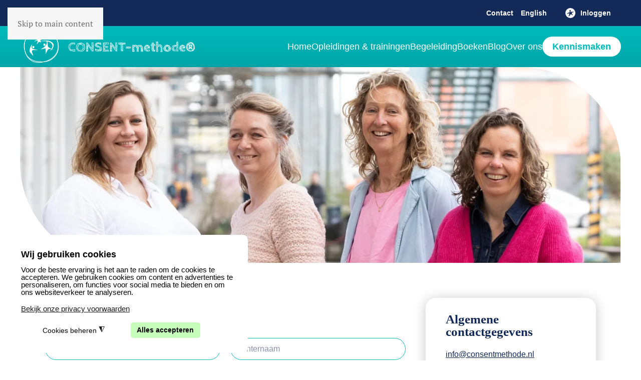

--- FILE ---
content_type: text/html; charset=UTF-8
request_url: https://www.consentmethode.nl/contact
body_size: 16230
content:
<!DOCTYPE html>
<html lang="nl-nl" dir="ltr">
    <head>
        <meta name="viewport" content="width=device-width, initial-scale=1">
        <link rel="icon" href="/images/system/Consentmethode-favicon.png" sizes="any">
                <link rel="icon" href="/images/system/Consentmethode-favicon.png" type="image/svg+xml">
                <link rel="apple-touch-icon" href="/images/system/Consentmethode-favicon.png">
        <meta charset="utf-8">
	<meta name="author" content="kwo-admin">
	<meta name="generator" content="WEBJONGENS">
	<title>CONSENT methode - Contact</title>
	<link href="/favicon.ico" rel="icon" type="image/vnd.microsoft.icon">
<link href="/media/plg_system_webauthn/css/button.min.css?a50c5e" rel="stylesheet">
	<link href="/media/vendor/joomla-custom-elements/css/joomla-alert.min.css?0.4.1" rel="stylesheet">
	<link href="/plugins/system/gdpr/assets/css/cookieconsent.min.css?a50c5e" rel="stylesheet">
	<link href="/plugins/system/gdpr/assets/css/jquery.fancybox.min.css?a50c5e" rel="stylesheet">
	<link href="/media/system/css/joomla-fontawesome.min.css?4.5.18" rel="preload" as="style" onload="this.onload=null;this.rel='stylesheet'">
	<link href="/templates/yootheme_custom/css/theme.12.css?1748939442" rel="stylesheet">
	<link href="/templates/yootheme_custom/css/custom.css?4.5.18" rel="stylesheet">
	<link href="/media/com_convertforms/css/convertforms.css?a50c5e" rel="stylesheet">
	<link href="/media/plg_system_jcepro/site/css/content.min.css?86aa0286b6232c4a5b58f892ce080277" rel="stylesheet">
	<style>div.cc-window.cc-floating{max-width:32em}@media(max-width: 639px){div.cc-window.cc-floating:not(.cc-center){max-width: none}}div.cc-window, span.cc-cookie-settings-toggler, span.cc-cookie-domains-toggler{font-size:15px}div.cc-revoke{font-size:15px}div.cc-settings-label,span.cc-cookie-settings-toggle{font-size:13px}div.cc-window.cc-banner{padding:1em 1.8em}div.cc-window.cc-floating{padding:2em 1.8em}input.cc-cookie-checkbox+span:before, input.cc-cookie-checkbox+span:after{border-radius:0px}div.cc-center,div.cc-floating,div.cc-checkbox-container,div.gdpr-fancybox-container div.fancybox-content,ul.cc-cookie-category-list li,fieldset.cc-service-list-title legend{border-radius:10px}div.cc-window a.cc-btn,span.cc-cookie-settings-toggle{border-radius:5px}</style>
	<style>a.cc-btn.cc-deny{display:none}</style>
	<style>a.cc-btn.cc-dismiss{display:none}</style>
	<style>fieldset.cc-cookie-list-title .gdpr_cookie_switcher label.gdpr_onoffswitch-label{height: 18px;border-radius:10px}fieldset.cc-cookie-list-title .gdpr_cookie_switcher span.gdpr_onoffswitch-switch{width: 14px;height: 14px;border-radius:10px}</style>
	<style>div.cc-checkboxes-container{margin-top:15px}div.cc-checkbox-container > span{position:absolute;cursor:pointer;top:0;left:0;right:0;bottom:0;background-color:#ccc;transition:.4s;border-radius:1px}div.cc-checkbox-container{margin-right:4px;margin-bottom:6px}div.cc-checkbox-container > span::before{position:absolute;content:"";height:19px;width:19px;left:4px;bottom:3px;background-color:#fff!important;transition:all .4s!important;border-color:#FFF!important;border:none;border-radius:2px}div.cc-checkbox-container > span::after{display:none}div.cc-checkbox-container input + span{position:relative;display:inline-block;width:55px;height:25px}div.cc-checkbox-container input:checked + span{background-color:#19a319}div.cc-checkbox-container input:focus + span{box-shadow:0 0 1px #2196F3}div.cc-checkbox-container input:checked + span::before{transform:translateX(28px)}div.cc-checkboxes-container input:disabled + span{background-color:#f01f1f;opacity:.8;cursor:auto}div.cc-checkboxes-container div.cc-checkbox-container a{border:none;margin-right:8px}a.cc-link label{font-weight:600;margin:0 0 0 2px}input.cc-cookie-checkbox{display:none}div.cc-settings-label{display:flex;align-items:center}div.cc-checkbox-container > span{border-radius:15px}div.cc-checkbox-container > span::before{border-radius:50%}</style>
	<style>#cf_3 .cf-control-group[data-key="2"] {
                --button-border-radius: 3px;
--button-padding: 13px 20px;
--button-color: #ffffff;
--button-font-size: 16px;
--button-background-color: #4585f4;

            }
        </style>
	<style>.convertforms {
                --color-primary: #4285F4;
--color-success: #0F9D58;
--color-danger: #d73e31;
--color-warning: #F4B400;
--color-default: #444;
--color-grey: #ccc;

            }
        </style>
	<style>#cf_3 {
                --font: Arial;
--max-width: 500px;
--background-color: rgba(255, 255, 255, 1);
--border-radius: 0px;
--control-gap: 10px;
--label-color: #333333;
--label-size: 16px;
--label-weight: 400;
--input-color: #757575;
--input-placeholder-color: #75757570;
--input-text-align: left;
--input-background-color: #ffffff;
--input-border-color: #cccccc;
--input-border-radius: 3px;
--input-size: 16px;
--input-padding: 12px 12px;

            }
        </style>
	<style>.cf-field-hp {
				display: none;
				position: absolute;
				left: -9000px;
			}</style>
	<style>#cf_1 .cf-control-group[data-key="2"] {
                --button-border-radius: 0px;
--button-padding: 13px 20px;
--button-color: #ffffff;
--button-font-size: 16px;
--button-background-color: #1f3c90;

            }
        </style>
	<style>#cf_1 {
                --font: Arial;
--background-color: rgba(255, 255, 255, 0);
--border-radius: 0px;
--control-gap: 10px;
--label-color: #132958;
--label-size: 16px;
--label-weight: 400;
--input-color: #132958;
--input-placeholder-color: #13295870;
--input-text-align: left;
--input-background-color: #ffffff;
--input-border-color: #cccccc;
--input-border-radius: 0px;
--input-size: 16px;
--input-padding: 12px 12px;

            }
        </style>
<script src="/media/vendor/jquery/js/jquery.min.js?3.7.1"></script>
	<script type="application/json" class="joomla-script-options new">{"com_convertforms":{"baseURL":"\/component\/convertforms","debug":false,"forward_context":{"request":{"view":"article","task":null,"option":"com_content","layout":null,"id":103}}},"joomla.jtext":{"COM_CONVERTFORMS_INVALID_RESPONSE":"Ongeldige reactie","COM_CONVERTFORMS_INVALID_TASK":"Ongeldige taak","PLG_SYSTEM_WEBAUTHN_ERR_CANNOT_FIND_USERNAME":"Kan het gebruikersnaam veld niet vinden in de inlogmodule. Sorry, wachtwoordloze authenticatie zal niet werken op deze site tenzij er een andere inlogmodule wordt gebruikt.","PLG_SYSTEM_WEBAUTHN_ERR_EMPTY_USERNAME":"De gebruikersnaam moet worden ingevoerd (maar NIET het wachtwoord) vóór op de wachtwoord inlogknop te klikken.","PLG_SYSTEM_WEBAUTHN_ERR_INVALID_USERNAME":"De opgegeven gebruikersnaam komt niet overeen met een gebruikersaccount dat wachtwoordloos inloggen op deze website heeft ingeschakeld.","JSHOWPASSWORD":"Toon wachtwoord","JHIDEPASSWORD":"Wachtwoord verbergen","ERROR":"Fout","MESSAGE":"Bericht","NOTICE":"Attentie","WARNING":"Waarschuwing","JCLOSE":"Sluiten","JOK":"Ok","JOPEN":"Open"},"system.paths":{"root":"","rootFull":"https:\/\/www.consentmethode.nl\/","base":"","baseFull":"https:\/\/www.consentmethode.nl\/"},"csrf.token":"b72fbe15c9f0c40acce52a2a871dc003","system.keepalive":{"interval":840000,"uri":"\/component\/ajax\/?format=json"}}</script>
	<script src="/media/system/js/core.min.js?2404a391df80c17a75980f309988d351"></script>
	<script src="/media/vendor/webcomponentsjs/js/webcomponents-bundle.min.js?2.8.0" nomodule defer></script>
	<script src="/media/system/js/keepalive.min.js?2404a391df80c17a75980f309988d351" type="module"></script>
	<script src="/media/system/js/joomla-hidden-mail.min.js?2404a391df80c17a75980f309988d351" type="module"></script>
	<script src="/media/legacy/js/jquery-noconflict.min.js?2404a391df80c17a75980f309988d351"></script>
	<script src="/media/system/js/fields/passwordview.min.js?2404a391df80c17a75980f309988d351" defer></script>
	<script src="/media/system/js/messages.min.js?2404a391df80c17a75980f309988d351" type="module"></script>
	<script src="/media/plg_system_webauthn/js/login.min.js?a50c5e" defer></script>
	<script src="/plugins/system/gdpr/assets/js/jquery.fancybox.min.js?a50c5e" defer></script>
	<script src="/plugins/system/gdpr/assets/js/cookieconsent.min.js?a50c5e" defer></script>
	<script src="/plugins/system/gdpr/assets/js/init.js?a50c5e" defer></script>
	<script src="/templates/yootheme/vendor/assets/uikit/dist/js/uikit.min.js?4.5.18"></script>
	<script src="/templates/yootheme/vendor/assets/uikit/dist/js/uikit-icons-fuse.min.js?4.5.18"></script>
	<script src="/templates/yootheme/js/theme.js?4.5.18"></script>
	<script src="/media/com_convertforms/js/site.js?a50c5e"></script>
	<script src="/plugins/system/cleantalkantispam/js/ct-functions.js?1769480631"></script>
	<script src="https://moderate.cleantalk.org/ct-bot-detector-wrapper.js"></script>
	<script type="application/ld+json">{"@context":"https://schema.org","@graph":[{"@type":"Organization","@id":"https://www.consentmethode.nl/#/schema/Organization/base","name":"CONSENT methode","url":"https://www.consentmethode.nl/"},{"@type":"WebSite","@id":"https://www.consentmethode.nl/#/schema/WebSite/base","url":"https://www.consentmethode.nl/","name":"CONSENT methode","publisher":{"@id":"https://www.consentmethode.nl/#/schema/Organization/base"}},{"@type":"WebPage","@id":"https://www.consentmethode.nl/#/schema/WebPage/base","url":"https://www.consentmethode.nl/contact","name":"CONSENT methode - Contact","isPartOf":{"@id":"https://www.consentmethode.nl/#/schema/WebSite/base"},"about":{"@id":"https://www.consentmethode.nl/#/schema/Organization/base"},"inLanguage":"nl-NL"},{"@type":"Article","@id":"https://www.consentmethod.com/#/schema/com_content/article/103","name":"Contact","headline":"Contact","inLanguage":"nl-NL","author":{"@type":"Person","name":"kwo-admin"},"articleSection":"Uncategorised","dateCreated":"2023-07-06T09:40:54+00:00","interactionStatistic":{"@type":"InteractionCounter","userInteractionCount":8072},"isPartOf":{"@id":"https://www.consentmethod.com/#/schema/WebPage/base"}}]}</script>
	<script>var gdprConfigurationOptions = { complianceType: 'opt-in',
																			  cookieConsentLifetime: 365,
																			  cookieConsentSamesitePolicy: '',
																			  cookieConsentSecure: 0,
																			  disableFirstReload: 0,
																	  		  blockJoomlaSessionCookie: 0,
																			  blockExternalCookiesDomains: 1,
																			  externalAdvancedBlockingModeCustomAttribute: '',
																			  allowedCookies: '',
																			  blockCookieDefine: 1,
																			  autoAcceptOnNextPage: 0,
																			  revokable: 1,
																			  lawByCountry: 0,
																			  checkboxLawByCountry: 0,
																			  blockPrivacyPolicy: 0,
																			  cacheGeolocationCountry: 1,
																			  countryAcceptReloadTimeout: 1000,
																			  usaCCPARegions: null,
																			  countryEnableReload: 0,
																			  customHasLawCountries: [""],
																			  dismissOnScroll: 0,
																			  dismissOnTimeout: 0,
																			  containerSelector: 'body',
																			  hideOnMobileDevices: 0,
																			  autoFloatingOnMobile: 1,
																			  autoFloatingOnMobileThreshold: 1024,
																			  autoRedirectOnDecline: 0,
																			  autoRedirectOnDeclineLink: '',
																			  showReloadMsg: 0,
																			  showReloadMsgText: 'Ververs de pagina om de wijzigingen door te voeren...',
																			  showConsentID: 0,
																			  defaultClosedToolbar: 0,
																			  toolbarLayout: 'basic-header',
																			  toolbarTheme: 'edgeless',
																			  toolbarButtonsTheme: 'decline_first',
																			  revocableToolbarTheme: 'advanced',
																			  toolbarPosition: 'bottom-left',
																			  toolbarCenterTheme: 'compact',
																			  revokePosition: 'revoke-top',
																			  toolbarPositionmentType: 1,
																			  positionCenterSimpleBackdrop: 1,
																			  positionCenterBlurEffect: 0,
																			  preventPageScrolling: 0,
																			  popupEffect: 'fade',
																			  popupBackground: '#ffffff',
																			  popupText: '#000000',
																			  popupLink: '#000000',
																			  buttonBackground: '#8438df',
																			  buttonBorder: '#8438df',
																			  buttonText: '#ffffff',
																			  highlightOpacity: '100',
																			  highlightBackground: '#ffffff',
																			  highlightBorder: '#ffffff',
																			  highlightText: '#f7148b',
																			  highlightDismissBackground: '#f7148b',
																		  	  highlightDismissBorder: '#f7148b',
																		 	  highlightDismissText: '#ffffff',
																			  autocenterRevokableButton: 1,
																			  hideRevokableButton: 0,
																			  hideRevokableButtonOnscroll: 0,
																			  customRevokableButton: 2,
																			  customRevokableButtonAction: 0,
																			  headerText: 'Wij gebruiken cookies',
																			  messageText: 'Voor de beste ervaring is het aan te raden om de cookies te accepteren. We gebruiken cookies om content en advertenties te personaliseren, om functies voor social media te bieden en om ons websiteverkeer te analyseren.',
																			  denyMessageEnabled: 1, 
																			  denyMessage: 'Je hebt geen toestemming gegeven om cookies te gebruiken op deze site. Het kan zjin dat je problemen ervaart bji het bekijken? Overweeg dan om bepaalde cookies alsnog te accepteren.',
																			  placeholderBlockedResources: 0, 
																			  placeholderBlockedResourcesAction: 'accept',
																	  		  placeholderBlockedResourcesText: 'Accepteer cookies om de inhoud te bekijken',
																			  placeholderIndividualBlockedResourcesText: 'Je moet de cookies van {domain} accepteren en de pagina verversen om de inhoud te bekijken',
																			  placeholderIndividualBlockedResourcesAction: 0,
																			  placeholderOnpageUnlock: 0,
																			  scriptsOnpageUnlock: 0,
																			  autoDetectYoutubePoster: 0,
																			  autoDetectYoutubePosterApikey: 'AIzaSyAV_WIyYrUkFV1H8OKFYG8wIK8wVH9c82U',
																			  dismissText: 'Okay',
																			  allowText: 'Selectie opslaan',
																			  denyText: 'Selectie weigeren',
																			  cookiePolicyLinkText: '',
																			  cookiePolicyLink: 'javascript:void(0)',
																			  cookiePolicyRevocableTabText: 'CC',
																			  cookiePolicyRevocableTabIcon: 'text',
																			  cookiePolicyRevocableTabIconCustom: '',
																			  privacyPolicyLinkText: 'Bekijk onze privacy voorwaarden',
																			  privacyPolicyLink: '/images/downloads/privacy_statement.pdf',
																			  googleCMPTemplate: 0,
																			  enableGdprBulkConsent: 0,
																			  displayBulkConsentDomains: 0,
																			  bulkConsentDomains: [""],
																			  enableCustomScriptExecGeneric: 0,
																			  customScriptExecGeneric: '',
																			  categoriesCheckboxTemplate: 'cc-checkboxes-switchers',
																			  toggleCookieSettings: 1,
																			  toggleCookieSettingsLinkedView: 0,
																			  toggleCookieSettingsButtonsArea: 1,
 																			  toggleCookieSettingsLinkedViewSefLink: '/component/gdpr/',
																	  		  toggleCookieSettingsText: '<span class="cc-cookie-settings-toggle">Cookies beheren <span class="cc-cookie-settings-toggler">&#x25EE</span></span>',
																			  toggleCookieSettingsButtonBackground: '#ffffff',
																			  toggleCookieSettingsButtonBorder: '#ffffff',
																			  toggleCookieSettingsButtonText: '#000000',
																			  showLinks: 1,
																			  blankLinks: '_blank',
																			  autoOpenPrivacyPolicy: 1,
																			  openAlwaysDeclined: 0,
																			  cookieSettingsLabel: 'Accepteer selectie van cookies:',
															  				  cookieSettingsDesc: 'Kies welke cookies je wilt uitschakelen door op de selectievakjes te klikken. Klik op een categorienaam voor meer informatie over de gebruikte cookies.',
																			  cookieCategory1Enable: 1,
																			  cookieCategory1Name: 'Noodzakelijke cookies',
																			  cookieCategory1Locked: 1,
																			  cookieCategory2Enable: 1,
																			  cookieCategory2Name: 'Voorkeurcookies',
																			  cookieCategory2Locked: 0,
																			  cookieCategory3Enable: 1,
																			  cookieCategory3Name: 'Statistiekcookies',
																			  cookieCategory3Locked: 0,
																			  cookieCategory4Enable: 1,
																			  cookieCategory4Name: 'Marketingcookies',
																			  cookieCategory4Locked: 0,
																			  cookieCategoriesDescriptions: {},
																			  alwaysReloadAfterCategoriesChange: 1,
																			  preserveLockedCategories: 1,
																			  declineButtonBehavior: 'soft',
																			  blockCheckedCategoriesByDefault: 0,
																			  reloadOnfirstDeclineall: 1,
																			  trackExistingCheckboxSelectors: '',
															  		  		  trackExistingCheckboxConsentLogsFormfields: 'name,email,subject,message',
																			  allowallShowbutton: 1,
																			  allowallText: 'Alles accepteren',
																			  allowallButtonBackground: '#c7fdbb',
																			  allowallButtonBorder: '#c7fdbb',
																			  allowallButtonText: '#000000',
																			  allowallButtonTimingAjax: 'fast',
																			  includeAcceptButton: 1,
																			  includeDenyButton: 1,
																			  trackConsentDate: 1,
																			  execCustomScriptsOnce: 1,
																			  optoutIndividualResources: 1,
																			  blockIndividualResourcesServerside: 1,
																			  disableSwitchersOptoutCategory: 0,
																			  autoAcceptCategories: 0,
																			  allowallIndividualResources: 1,
																			  blockLocalStorage: 0,
																			  blockSessionStorage: 0,
																			  externalAdvancedBlockingModeTags: 'iframe,script,img,source,link',
																			  enableCustomScriptExecCategory1: 0,
																			  customScriptExecCategory1: '',
																			  enableCustomScriptExecCategory2: 0,
																			  customScriptExecCategory2: '',
																			  enableCustomScriptExecCategory3: 0,
																			  customScriptExecCategory3: '',
																			  enableCustomScriptExecCategory4: 0,
																			  customScriptExecCategory4: '',
																			  enableCustomDeclineScriptExecCategory1: 0,
																			  customScriptDeclineExecCategory1: '',
																			  enableCustomDeclineScriptExecCategory2: 0,
																			  customScriptDeclineExecCategory2: '',
																			  enableCustomDeclineScriptExecCategory3: 0,
																			  customScriptDeclineExecCategory3: '',
																			  enableCustomDeclineScriptExecCategory4: 0,
																			  customScriptDeclineExecCategory4: '',
																			  enableCMPPreferences: 1,
																			  enableGTMEventsPreferences: 0,
																			  enableCMPStatistics: 1,
																			  enableGTMEventsStatistics: 0,
																			  enableCMPAds: 1,
																			  enableUETAds: 0,
																			  enableGTMEventsAds: 0,
																			  debugMode: 0
																		};var gdpr_ajax_livesite='https://www.consentmethode.nl/';var gdpr_enable_log_cookie_consent=1;</script>
	<script>var gdprUseCookieCategories=1;var gdpr_ajaxendpoint_cookie_category_desc='https://www.consentmethode.nl/index.php?option=com_gdpr&task=user.getCookieCategoryDescription&format=raw';</script>
	<script>var gdprJSessCook='7d1dda12e7bf56e3603585c9b89aa930';var gdprJSessVal='kje580bgfbdm5r604oa1b2upft';var gdprJAdminSessCook='7d1dda12e7bf56e3603585c9b89aa930';var gdprPropagateCategoriesSession=2;var gdprAlwaysPropagateCategoriesSession=1;var gdprAlwaysCheckCategoriesSession=1;</script>
	<script>var gdprFancyboxWidth=700;var gdprFancyboxHeight=800;var gdprCloseText='Sluit';</script>
	<script>window.yootheme ||= {}; var $theme = yootheme.theme = {"i18n":{"close":{"label":"Close"},"totop":{"label":"Back to top"},"marker":{"label":"Open"},"navbarToggleIcon":{"label":"Open Menu"},"paginationPrevious":{"label":"Previous page"},"paginationNext":{"label":"Volgende pagina"},"searchIcon":{"toggle":"Open Search","submit":"Submit Search"},"slider":{"next":"Next slide","previous":"Previous slide","slideX":"Slide %s","slideLabel":"%s of %s"},"slideshow":{"next":"Next slide","previous":"Previous slide","slideX":"Slide %s","slideLabel":"%s of %s"},"lightboxPanel":{"next":"Next slide","previous":"Previous slide","slideLabel":"%s of %s","close":"Close"}}};</script>
	<script>
				const ctPublicData = {
					typeOfCookie: "simple_cookies"
				}
			</script>
	<script>var ct_setcookie = 1;</script>
	<script>ctSetCookie("ct_checkjs", "485765461", "0");</script>
	<script></script>
		<!-- Google tag (gtag.js) -->
<script async data-source="gdprlock"></script>
<script>
  window.dataLayer = window.dataLayer || [];
  function gtag(){dataLayer.push(arguments);}
  gtag('js', new Date());

  gtag('config', 'G-QHFLL0NXKM');
</script>

<link rel="apple-touch-icon" sizes="57x57" href="/apple-icon-57x57.png">
<link rel="apple-touch-icon" sizes="60x60" href="/apple-icon-60x60.png">
<link rel="apple-touch-icon" sizes="72x72" href="/apple-icon-72x72.png">
<link rel="apple-touch-icon" sizes="76x76" href="/apple-icon-76x76.png">
<link rel="apple-touch-icon" sizes="114x114" href="/apple-icon-114x114.png">
<link rel="apple-touch-icon" sizes="120x120" href="/apple-icon-120x120.png">
<link rel="apple-touch-icon" sizes="144x144" href="/apple-icon-144x144.png">
<link rel="apple-touch-icon" sizes="152x152" href="/apple-icon-152x152.png">
<link rel="apple-touch-icon" sizes="180x180" href="/apple-icon-180x180.png">
<link rel="icon" type="image/png" sizes="192x192"  href="/android-icon-192x192.png">
<link rel="icon" type="image/png" sizes="32x32" href="/favicon-32x32.png">
<link rel="icon" type="image/png" sizes="96x96" href="/favicon-96x96.png">
<link rel="icon" type="image/png" sizes="16x16" href="/favicon-16x16.png">
<link rel="manifest" href="/manifest.json">
<meta name="msapplication-TileColor" content="#ffffff">
<meta name="msapplication-TileImage" content="ms-icon-144x144.png">
<meta name="theme-color" content="#ffffff">
    
<link rel="preconnect" data-source="gdprlock">
<link rel="preconnect" href="https://fonts.gstatic.com" crossorigin>
<link rel="stylesheet" data-source="gdprlock">

<script>
jQuery(function($) {

    $.fn.isBreakPoint = function(device) {
        return $().getBreakPointClass() == 'device-' + device;
    };

    $.fn.setBreakPointClass = function() {
        var bodyClasses  = [];

        if ($('body').attr('class') != undefined) {
            bodyClasses = $('body').attr('class').split(' ');
        }

        var classBlackList = ['device-xs', 'device-sm', 'device-md', 'device-lg', 'device-xl'];

        jQuery.grep(bodyClasses, function(bClass) {
            if (jQuery.inArray(bClass, classBlackList) != -1) {
                $('body').removeClass(bClass);
            }
        });

        var categoryId = $('body').data('category-id');
        if (categoryId !== undefined) {
            $('body').addClass('category-id-' + categoryId);
        }

        $('body').addClass($().getBreakPointClass());
        
    };

    $.fn.getBreakPointClass = function() {
        var deviceClasses = $($('.device:visible')[0]).attr('class').split(' ');
        var classBlackList = ['device', 'd-xs-none', 'd-xs-block', 'd-sm-none', 'd-sm-block', 'd-md-none', 'd-md-block', 'd-lg-none', 'd-lg-block', 'd-xl-none', 'd-xl-block'];

        var actualDeviceClasses = '';

        jQuery.grep(deviceClasses, function(el) {
            if (jQuery.inArray(el, classBlackList) == -1) actualDeviceClasses = el;
        });

        return actualDeviceClasses;
    };

    $(document).ready(function () {

        $('body').append('<div class="device device-xs d-xs-block d-sm-none d-md-none d-lg-none d-xl-none"></div>');
        $('body').append('<div class="device device-sm d-xs-none d-sm-block d-md-none d-lg-none d-xl-none"></div>');
        $('body').append('<div class="device device-md d-xs-none d-sm-none d-md-block d-lg-none d-xl-none"></div>');
        $('body').append('<div class="device device-lg d-xs-none d-sm-none d-md-none d-lg-block d-xl-none"></div>');
        $('body').append('<div class="device device-xl d-xs-none d-sm-none d-md-none d-lg-none d-xl-block"></div>');

        $().setBreakPointClass();

        $(window).resize(function () {
            $().setBreakPointClass();  
        });
    });
});
</script>

<script>
document.write('<link href="/templates/yootheme_custom/css/iphone-portrait.css?r='+ Math.floor(Math.random()*100) +'" rel="stylesheet" type="text/css" />');
document.write('<link href="/templates/yootheme_custom/css/iphone-landscape.css?r='+ Math.floor(Math.random()*100) +'" rel="stylesheet" type="text/css" />');
document.write('<link href="/templates/yootheme_custom/css/iphone-landscape-klein.css?r='+ Math.floor(Math.random()*100) +'" rel="stylesheet" type="text/css" />');
document.write('<link href="/templates/yootheme_custom/css/ipad-portrait.css?r='+ Math.floor(Math.random()*100) +'" rel="stylesheet" type="text/css" />');
document.write('<link href="/templates/yootheme_custom/css/ipad-landscape.css?r='+ Math.floor(Math.random()*100) +'" rel="stylesheet" type="text/css" />');
document.write('<link href="/templates/yootheme_custom/css/desktop-small.css?r='+ Math.floor(Math.random()*100) +'" rel="stylesheet" type="text/css" />');
</script>

    </head>
    <body class="">

        <div class="uk-hidden-visually uk-notification uk-notification-top-left uk-width-auto">
            <div class="uk-notification-message">
                <a href="#tm-main" class="uk-link-reset">Skip to main content</a>
            </div>
        </div>

        
        
        <div class="tm-page">

                        


<header class="tm-header-mobile uk-hidden@m">


    
        <div class="uk-navbar-container">

            <div class="uk-container uk-container-expand">
                <nav class="uk-navbar" uk-navbar="{&quot;align&quot;:&quot;left&quot;,&quot;container&quot;:&quot;.tm-header-mobile&quot;,&quot;boundary&quot;:&quot;.tm-header-mobile .uk-navbar-container&quot;}">

                                        <div class="uk-navbar-left">

                                                    <a href="https://www.consentmethode.nl/" aria-label="Terug naar home" class="uk-logo uk-navbar-item">
    <img alt="CONSENT-methode®" loading="eager" width="349" height="82" src="/images/system/logo-consent-top.svg"></a>
                        
                        
                        
                    </div>
                    
                    
                                        <div class="uk-navbar-right">

                                                    
                        
                                                    <a uk-toggle href="#tm-dialog-mobile" class="uk-navbar-toggle">

        
        <div uk-navbar-toggle-icon></div>

        
    </a>
                        
                    </div>
                    
                </nav>
            </div>

        </div>

    



        <div id="tm-dialog-mobile" uk-offcanvas="container: true; overlay: true" mode="slide" flip>
        <div class="uk-offcanvas-bar uk-flex uk-flex-column">

                        <button class="uk-offcanvas-close uk-close-large" type="button" uk-close uk-toggle="cls: uk-close-large; mode: media; media: @s"></button>
            
                        <div class="uk-margin-auto-bottom">
                
<div class="uk-grid uk-child-width-1-1" uk-grid>    <div>
<div class="uk-panel" id="module-menu-dialog-mobile">

    
    
<ul class="uk-nav uk-nav-default">
    
	<li class="item-101"><a href="/">Home</a></li>
	<li class="item-125 uk-parent"><a href="/opleidingen-trainingen">Opleidingen &amp; trainingen</a>
	<ul class="uk-nav-sub">

		<li class="item-126"><a href="/opleidingen-trainingen/een-eerste-kennismaking-met-consent">Kennismaken</a></li>
		<li class="item-127"><a href="/opleidingen-trainingen/themadag-rond-consent">Themadag</a></li>
		<li class="item-128"><a href="/opleidingen-trainingen/gespreksleiders-opleiding">Gespreksleiders Opleiding</a></li>
		<li class="item-129"><a href="/opleidingen-trainingen/consent-in-je-organisatie">In je organisatie</a></li>
		<li class="item-181"><a href="/opleidingen-trainingen/spelenderwijs">Spelenderwijs</a></li>
		<li class="item-398"><a href="/opleidingen-trainingen/gezinsoverleg">Gezinsoverleg</a></li></ul></li>
	<li class="item-492 uk-parent"><a href="/begeleiding">Begeleiding</a>
	<ul class="uk-nav-sub">

		<li class="item-493"><a href="/begeleiding/organisatieontwikkeling">Organisatieontwikkeling</a></li>
		<li class="item-494"><a href="/begeleiding/gespreksbegeleiding">Gespreksbegeleiding</a></li>
		<li class="item-495"><a href="/begeleiding/conflictbemiddeling">Conflictbemiddeling</a></li></ul></li>
	<li class="item-130"><a href="/boeken">Boeken</a></li>
	<li class="item-132"><a href="/blog">Blog</a></li>
	<li class="item-139"><a href="/over-ons">Over ons</a></li>
	<li class="item-141"><a href="/opleidingen-trainingen/een-eerste-kennismaking-met-consent" class="kennismaken">Kennismaken</a></li></ul>

</div>
</div>    <div>
<div class="uk-panel" id="module-137">

    
    
<ul class="uk-nav uk-nav-default">
    
	<li class="item-115 uk-active"><a href="/contact">Contact</a></li>
	<li class="item-179"><a href="/english">English</a></li></ul>

</div>
</div>    <div>
<div class="uk-panel" id="module-135">

    
    <style>
#login-form-135 .jp_extra_buttons svg, #login-form-135 .jp_extra_buttons img {
  width: 20px;
}
0
</style>
<style>
#jp_login_div_login-form-135 .uk-modal-dialog
{
	width:350px;
}
</style>
    
    <div class="uk-inline">
             <button uk-toggle="target: #jp_login_div_login-form-135" type="button" class="uk-button uk-button-primary  jp_mainbtn">Inloggen</button>
            <!-- This is the modal -->
            <div id="jp_login_div_login-form-135" class="" uk-modal>
                <div class="uk-modal-dialog uk-modal-body uk-padding-remove" >
                        <button class="uk-modal-close-default" type="button" uk-close></button>
    
        <form  id="login-form-135"  class="jp-login-login-form-135 uk-card uk-card-body uk-card-default uk-padding 0" action="/contact" method="post" >
 
    <h2 class='uk-text-left uk-margin-small  jp_logintitle'>Inloggen</h2>
    
   
        <div class="mod-login__username form-group uk-margin-small">
                                <div class="uk-form-controls uk-margin-small">
                <div class="uk-inline uk-width-1-1 inlineinput">
                                              		  <input id="modlgn-username-135" type="text" name="username" class="jp_username form-control uk-input uk-width-1-1" autocomplete="carst@webjongens.nl" placeholder="carst@webjongens.nl" required="required">
                </div>
                </div>
            
        </div>
        
        <div class="mod-login__password form-group uk-margin-small">
          			
                                <div class="uk-form-controls uk-margin-small">
                <div class="uk-inline uk-width-1-1 inlineinput">
                                <input id="modlgn-passwd-135" type="password" name="password" autocomplete="Wachtwoord" class="jp_password form-control uk-input  uk-width-1-1" placeholder="Wachtwoord" required="required">
                </div>
                </div>
          
        </div>
        
    
	                <div class="uk-margin-small">
                <div id="form-login-remember-135" class="">
                    <label class="uk-form-label">
                        <input type="checkbox" name="remember" class="form-check-input uk-checkbox" value="yes">
                        Onthoud mij                    </label>
                </div>
            </div>
                
         
       
                            <div class="uk-margin-small">
                <button type="button"
                        class="jp_extra_buttons uk-button uk-button-primary  plg_system_webauthn_login_button"
                                                    data-webauthn-form="login-form-135"
                                                                        title="Login met een passkey"
                        id="plg_system_webauthn-dg0gtuxpqci2-yWkiFLfx"
                        >
                                             <svg class="uk-svg" aria-hidden="true" id="Passkey" xmlns="http://www.w3.org/2000/svg" viewBox="0 0 24 24"><g id="icon-passkey"><circle id="icon-passkey-head" cx="10.5" cy="6" r="4.5"/><path id="icon-passkey-key" d="M22.5,10.5a3.5,3.5,0,1,0-5,3.15V19L19,20.5,21.5,18,20,16.5,21.5,15l-1.24-1.24A3.5,3.5,0,0,0,22.5,10.5Zm-3.5,0a1,1,0,1,1,1-1A1,1,0,0,1,19,10.5Z"/><path id="icon-passkey-body" d="M14.44,12.52A6,6,0,0,0,12,12H9a6,6,0,0,0-6,6v2H16V14.49A5.16,5.16,0,0,1,14.44,12.52Z"/></g></svg>
                                        Login met een passkey                </button>
            </div>
                <div class="mod-login__submit form-group uk-margin-small">
            <button type="submit" name="Submit" class="uk-button uk-button-primary  jp_loginbtn">Inloggen</button>
        </div>
        
                 
        
        
                        
        
		        
        
      
        <input type="hidden" name="option" value="com_users">
        <input type="hidden" name="task" value="user.login">
        <input type="hidden" name="return" value="aHR0cHM6Ly93d3cuY29uc2VudG1ldGhvZGUubmwvY29udGFjdA==">
        <input type="hidden" name="b72fbe15c9f0c40acce52a2a871dc003" value="1">    
   
</form>
     </div>
    </div>
    </div>
  
    
</div>
</div></div>
            </div>
            
            
        </div>
    </div>
    
    
    

</header>


<div class="tm-toolbar tm-toolbar-default uk-visible@m">
    <div class="uk-container uk-flex uk-flex-middle uk-container-large">

        
                <div class="uk-margin-auto-left">
            <div class="uk-grid-medium uk-child-width-auto uk-flex-middle" uk-grid="margin: uk-margin-small-top">
                <div>
<div class="uk-panel" id="module-115">

    
    
<ul class="uk-subnav" uk-dropnav="{&quot;boundary&quot;:&quot;false&quot;,&quot;container&quot;:&quot;body&quot;}">
    
	<li class="item-115 uk-active"><a href="/contact">Contact</a></li>
	<li class="item-179"><a href="/english">English</a></li></ul>

</div>
</div><div>
<div class="uk-panel" id="module-123">

    
    <style>
#login-form-123 .jp_extra_buttons svg, #login-form-123 .jp_extra_buttons img {
  width: 20px;
}
0
</style>
<style>
/*.jp_login
{
	width:px;
}*/
.jp-login-login-form-123{
  width:350px !important;	
}
</style>
    
    <div class="uk-inline">
        <button type="button" class="uk-button uk-button-primary  jp_mainbtn" >Inloggen</button>
    <div class="uk-padding-remove" uk-dropdown="mode: click; pos: bottom-center; ">
    <div>
    <form  id="login-form-123"  class="jp-login-login-form-123 uk-card uk-card-body uk-card-default uk-padding 0" action="/contact" method="post" >
 
    <h2 class='uk-text-left uk-margin-small  jp_logintitle'>Inloggen</h2>
    
   
        <div class="mod-login__username form-group uk-margin-small">
                                <div class="uk-form-controls uk-margin-small">
                <div class="uk-inline uk-width-1-1 inlineinput">
                                              		  <input id="modlgn-username-123" type="text" name="username" class="jp_username form-control uk-input uk-width-1-1" autocomplete="Gebruikersnaam" placeholder="Gebruikersnaam" required="required">
                </div>
                </div>
            
        </div>
        
        <div class="mod-login__password form-group uk-margin-small">
          			
                                <div class="uk-form-controls uk-margin-small">
                <div class="uk-inline uk-width-1-1 inlineinput">
                                <input id="modlgn-passwd-123" type="password" name="password" autocomplete="Wachtwoord" class="jp_password form-control uk-input  uk-width-1-1" placeholder="Wachtwoord" required="required">
                </div>
                </div>
          
        </div>
        
    
	                <div class="uk-margin-small">
                <div id="form-login-remember-123" class="">
                    <label class="uk-form-label">
                        <input type="checkbox" name="remember" class="form-check-input uk-checkbox" value="yes">
                        Onthoud mij                    </label>
                </div>
            </div>
                
         
       
                            <div class="uk-margin-small">
                <button type="button"
                        class="jp_extra_buttons uk-button uk-button-primary  plg_system_webauthn_login_button"
                                                    data-webauthn-form="login-form-123"
                                                                        title="Login met een passkey"
                        id="plg_system_webauthn-eEY9qRNnGBVs-QK7YrSz5"
                        >
                                             <svg class="uk-svg" aria-hidden="true" id="Passkey" xmlns="http://www.w3.org/2000/svg" viewBox="0 0 24 24"><g id="icon-passkey"><circle id="icon-passkey-head" cx="10.5" cy="6" r="4.5"/><path id="icon-passkey-key" d="M22.5,10.5a3.5,3.5,0,1,0-5,3.15V19L19,20.5,21.5,18,20,16.5,21.5,15l-1.24-1.24A3.5,3.5,0,0,0,22.5,10.5Zm-3.5,0a1,1,0,1,1,1-1A1,1,0,0,1,19,10.5Z"/><path id="icon-passkey-body" d="M14.44,12.52A6,6,0,0,0,12,12H9a6,6,0,0,0-6,6v2H16V14.49A5.16,5.16,0,0,1,14.44,12.52Z"/></g></svg>
                                        Login met een passkey                </button>
            </div>
                <div class="mod-login__submit form-group uk-margin-small">
            <button type="submit" name="Submit" class="uk-button uk-button-primary  jp_loginbtn">Inloggen</button>
        </div>
        
                 
        
        
                        
        
		        
        
      
        <input type="hidden" name="option" value="com_users">
        <input type="hidden" name="task" value="user.login">
        <input type="hidden" name="return" value="aW5kZXgucGhwP0l0ZW1pZD0xNDU=">
        <input type="hidden" name="b72fbe15c9f0c40acce52a2a871dc003" value="1">    
   
</form>
     </div>
    </div>
    </div>
  
    
</div>
</div>
            </div>
        </div>
        
    </div>
</div>

<header class="tm-header uk-visible@m">



    
        <div class="uk-navbar-container">

            <div class="uk-container uk-container-large">
                <nav class="uk-navbar" uk-navbar="{&quot;align&quot;:&quot;left&quot;,&quot;container&quot;:&quot;.tm-header&quot;,&quot;boundary&quot;:&quot;.tm-header .uk-navbar-container&quot;}">

                                        <div class="uk-navbar-left">

                                                    <a href="https://www.consentmethode.nl/" aria-label="Terug naar home" class="uk-logo uk-navbar-item">
    <img alt="CONSENT-methode®" loading="eager" width="349" height="82" src="/images/system/logo-consent-top.svg"></a>
                        
                        
                        
                    </div>
                    
                    
                                        <div class="uk-navbar-right">

                                                    
<ul class="uk-navbar-nav" id="module-1">
    
	<li class="item-101"><a href="/">Home</a></li>
	<li class="item-125 uk-parent"><a href="/opleidingen-trainingen">Opleidingen &amp; trainingen</a>
	<div class="uk-drop uk-navbar-dropdown"><div><ul class="uk-nav uk-navbar-dropdown-nav">

		<li class="item-126"><a href="/opleidingen-trainingen/een-eerste-kennismaking-met-consent">Kennismaken</a></li>
		<li class="item-127"><a href="/opleidingen-trainingen/themadag-rond-consent">Themadag</a></li>
		<li class="item-128"><a href="/opleidingen-trainingen/gespreksleiders-opleiding">Gespreksleiders Opleiding</a></li>
		<li class="item-129"><a href="/opleidingen-trainingen/consent-in-je-organisatie">In je organisatie</a></li>
		<li class="item-181"><a href="/opleidingen-trainingen/spelenderwijs">Spelenderwijs</a></li>
		<li class="item-398"><a href="/opleidingen-trainingen/gezinsoverleg">Gezinsoverleg</a></li></ul></div></div></li>
	<li class="item-492 uk-parent"><a href="/begeleiding">Begeleiding</a>
	<div class="uk-drop uk-navbar-dropdown"><div><ul class="uk-nav uk-navbar-dropdown-nav">

		<li class="item-493"><a href="/begeleiding/organisatieontwikkeling">Organisatieontwikkeling</a></li>
		<li class="item-494"><a href="/begeleiding/gespreksbegeleiding">Gespreksbegeleiding</a></li>
		<li class="item-495"><a href="/begeleiding/conflictbemiddeling">Conflictbemiddeling</a></li></ul></div></div></li>
	<li class="item-130"><a href="/boeken">Boeken</a></li>
	<li class="item-132"><a href="/blog">Blog</a></li>
	<li class="item-139"><a href="/over-ons">Over ons</a></li>
	<li class="item-141"><a href="/opleidingen-trainingen/een-eerste-kennismaking-met-consent" class="kennismaken">Kennismaken</a></li></ul>

                        
                                                    
                        
                    </div>
                    
                </nav>
            </div>

        </div>

    







</header>

            
            

            <main id="tm-main" >

                
                <div id="system-message-container" aria-live="polite"></div>

                <!-- Builder #page -->
<div class="headerdetail uk-section-default uk-section uk-padding-remove-top uk-padding-remove-bottom">
    
        
        
        
            
                                <div class="uk-container">                
                    <div class="uk-grid tm-grid-expand uk-child-width-1-1 uk-grid-margin">
<div class="uk-width-1-1">
    
        
            
            
            
                
                    
<div class="uk-margin">
        <picture>
<source type="image/webp" srcset="/templates/yootheme/cache/e0/header-over-ons-e0049a87.webp 768w, /templates/yootheme/cache/74/header-over-ons-74dda808.webp 1024w, /templates/yootheme/cache/cc/header-over-ons-cc3f95ba.webp 1366w, /templates/yootheme/cache/c1/header-over-ons-c1307f8f.webp 1539w, /templates/yootheme/cache/7f/header-over-ons-7f5554ba.webp 1540w" sizes="(min-width: 1540px) 1540px">
<img src="/templates/yootheme/cache/ca/header-over-ons-caf66ee1.jpeg" width="1540" height="502" class="el-image" alt loading="lazy">
</picture>    
    
</div>
                
            
        
    
</div></div>
                                </div>                
            
        
    
</div>
<div class="introdetail contact uk-section-default uk-section" uk-scrollspy="target: [uk-scrollspy-class]; cls: uk-animation-fade; delay: false;">
    
        
        
        
            
                                <div class="uk-container uk-container-small">                
                    <div class="uk-grid tm-grid-expand uk-grid-margin" uk-grid>
<div class="uk-width-2-3@m">
    
        
            
            
            
                
                    
<h1 uk-scrollspy-class>        Contact    </h1>
<div class="uk-panel aanmeldform transparant" uk-scrollspy-class>
    
    <div id="cf_3" class="convertforms cf cf-img-above cf-form-bottom cf-success-hideform  cf-hasLabels   cf-labelpos-top" data-id="3">
	<form name="cf3" id="cf3" method="post" action="#">
				<div class="cf-form-wrap cf-col-16" style="background-color:none">
			<div class="cf-response" aria-live="polite" id="cf_3_response"></div>
			
							<div class="cf-fields">
					
<div class="cf-control-group cf-one-half" data-key="1" data-name="voornaam" data-type="text" data-required>
		<div class="cf-control-input">
		<input type="text" name="cf[voornaam]" id="form3_voornaam"
	
	
			required
		aria-required="true"
	
			placeholder="Voornaam"
	
		
	
	
	
	
	
	
	class="cf-input cf-width-auto"
>	</div>
</div> 
<div class="cf-control-group cf-one-half" data-key="3" data-name="achternaam" data-type="text" data-required>
		<div class="cf-control-input">
		<input type="text" name="cf[achternaam]" id="form3_achternaam"
	
	
			required
		aria-required="true"
	
			placeholder="Achternaam"
	
		
	
	
	
	
	
	
	class="cf-input cf-width-auto"
>	</div>
</div> 
<div class="cf-control-group cf-one-half" data-key="8" data-name="Telefoon" data-type="text" >
		<div class="cf-control-input">
		<input type="text" name="cf[Telefoon]" id="form3_telefoon"
	
	
	
			placeholder="Telefoon"
	
		
	
	
	
	
	
	
	class="cf-input cf-width-auto"
>	</div>
</div> 
<div class="cf-control-group cf-one-half" data-key="0" data-name="email" data-type="email" data-required>
		<div class="cf-control-input">
		<input type="email" name="cf[email]" id="form3_email"
	
	
			required
		aria-required="true"
	
			placeholder="E-mailadres"
	
		
	
	
	
	
	
	
	class="cf-input cf-width-auto"
>	</div>
</div> 
<div class="cf-control-group" data-key="6" data-name="bericht" data-type="textarea" data-required>
			<div class="cf-control-label">
			<label class="cf-label" for="form3_bericht">
				Ik wil graag informatie over:									<span class="cf-required-label">*</span>
							</label>
		</div>
		<div class="cf-control-input">
		<textarea name="cf[bericht]" id="form3_bericht"
	
			aria-label="Ik wil graag informatie over:"
	
			required
		aria-required="true"
	
			placeholder="Bericht"
	
	
	
	
	class="cf-input"
	rows="5"></textarea>	</div>
</div> 
<div class="cf-control-group" data-key="7" data-name="vanwiekenjeons" data-type="text" data-required>
			<div class="cf-control-label">
			<label class="cf-label" for="form3_vanwiekenjeons">
				Via wie (of wat) ken je de CONSENT-methode®?									<span class="cf-required-label">*</span>
							</label>
		</div>
		<div class="cf-control-input">
		<input type="text" name="cf[vanwiekenjeons]" id="form3_vanwiekenjeons"
	
			aria-label="Via wie (of wat) ken je de CONSENT-methode®?"
	
			required
		aria-required="true"
	
			placeholder="Bericht"
	
		
	
	
	
	
	
	
	class="cf-input"
>	</div>
</div> 
<div class="cf-control-group" data-key="2" data-name="submit_2" data-type="submit" >
		<div class="cf-control-input">
		
<div class="cf-text-right">
    <button type="submit" class="cf-btn cf-width-auto">
        <span class="cf-btn-text">Verstuur bericht</span>
        <span class="cf-spinner-container">
            <span class="cf-spinner">
                <span class="bounce1" role="presentation"></span>
                <span class="bounce2" role="presentation"></span>
                <span class="bounce3" role="presentation"></span>
            </span>
        </span>
    </button>
</div>

	</div>
</div>				</div>
			
					</div>

		<input type="hidden" name="cf[form_id]" value="3">

		<input type="hidden" name="b72fbe15c9f0c40acce52a2a871dc003" value="1">
					<div class="cf-field-hp">
								<label for="cf-field-697821b6efc28" class="cf-label">Website</label>
				<input type="text" name="cf[hnpt]" id="cf-field-697821b6efc28" autocomplete="off" class="cf-input"/>
			</div>
		
	</form>
	</div>
</div>
                
            
        
    
</div>
<div class="uk-grid-item-match uk-width-1-3@m navcol">
        <div class="uk-card-default uk-card uk-card-body">    
        
            
            
            
                
                    
<h2 uk-scrollspy-class>        <p>Algemene<br />contactgegevens</p>    </h2><div class="uk-panel uk-margin" uk-scrollspy-class><p class="p1"><joomla-hidden-mail  is-link="1" is-email="1" first="aW5mbw==" last="Y29uc2VudG1ldGhvZGUubmw=" text="PHNwYW4gY2xhc3M9InMxIj5pbmZvQGNvbnNlbnRtZXRob2RlLm5sPC9zcGFuPg==" base="" >Dit e-mailadres wordt beveiligd tegen spambots. JavaScript dient ingeschakeld te zijn om het te bekijken.</joomla-hidden-mail></p>
<p class="p1"><a href="tel:0031623365808">+31 (0)6 - 26 98 94 26</a></p>
<p class="p1">KvK nr. 93134304</p>
<p class="p1">BTW nummer: NL866287917B01</p></div>
<h2 uk-scrollspy-class>        Onze trainers    </h2>
<div uk-scrollspy-class>
    <ul class="uk-margin-remove-bottom uk-subnav" uk-margin>        <li class="el-item">
    <a class="el-link" href="/annemiek-kamp">Annemiek Kamp</a></li>
        <li class="el-item">
    <a class="el-link" href="/suzanne-thissen">Suzanne Thissen</a></li>
        <li class="el-item">
    <a class="el-link" href="/carien-kirkels">Carien Kirkels</a></li>
        </ul>
</div>
                
            
        
        </div>    
</div></div>
                                </div>                
            
        
    
</div>
<div class="usp-button uk-section-default uk-section">
    
        
        
        
            
                                <div class="uk-container">                
                    <div class="uk-grid tm-grid-expand uk-child-width-1-1 uk-grid-margin">
<div class="uk-width-1-1">
    
        
            
            
            
                
                    
<div class="uk-panel">
    
    <div class="uk-grid tm-grid-expand uk-child-width-1-1 uk-grid-margin">
<div class="uk-width-1-1@m">
    
        
            
            
            
                
                    <div class="uk-panel uk-margin"><div class="uk-grid-margin uk-container uk-container-xsmall"><div class="uspblok uk-grid tm-grid-expand uk-child-width-1-1">
<div class="uk-width-1-1@m">
    
        
            
            
            
                
                    
<h2>        Online kennismaken    </h2>
<h3>        <p class="p1">Kom het gewoon eens proberen, proeven, ervaren...</p>    </h3><div class="uk-panel uk-margin"><p class="p1">Op een ontspannen manier laten we je kennismaken met onze gelijkwaardige en slagvaardige manier van samenwerken. Je komt niet alleen luisteren, je doet actief mee. Zo krijg je een mooi voorproefje van wat er mogelijk is.</p></div>
                
            
        
    
</div></div></div><div class="dubbelebutton uk-grid tm-grid-expand uk-child-width-1-1 uk-grid-margin">
<div class="uk-width-1-1@m">
    
        
            
            
            
                
                    
<ul class="uk-list">        <li class="el-item">

    <div class="uk-child-width-expand uk-grid-small" uk-grid>        <div class="uk-width-auto">
            
            
<div class="el-title uk-margin-remove">Nieuwsgierig?</div>
            
        </div>        <div>

            
            <div class="el-content uk-panel"><a class="uk-margin-remove-last-child" href="/opleidingen-trainingen/een-eerste-kennismaking-met-consent"><p class="p1">Meld je aan voor een kennismaking!</p></a></div>
                                    
        </div>
    </div>
</li>
    </ul>
                
            
        
    
</div></div></div>
                
            
        
    
</div></div>
</div>
                
            
        
    
</div></div>
                                </div>                
            
        
    
</div>

                
            </main>

            <div id="module-119" class="builder"><!-- Builder #module-119 -->
<div class="reviews uk-section-default uk-section">
    
        
        
        
            
                                <div class="uk-container">                
                    <div class="uk-grid tm-grid-expand uk-child-width-1-1 uk-grid-margin">
<div class="uk-width-1-1">
    
        
            
            
            
                
                    
<h2 class="uk-text-center">        Reviews    </h2>
<div class="uk-slider-container uk-margin uk-text-center" uk-slider>
    <div class="uk-position-relative">
        
            <div class="uk-slider-items uk-grid">                                <div class="uk-width-1-1 uk-width-1-1@m uk-flex">
<div class="el-item uk-width-1-1 uk-panel uk-margin-remove-first-child">
    
        
            
                
            
            
                
                
                    

        
                <div class="el-title uk-margin-top uk-margin-remove-bottom">                        Na 4 enorm inspirerende trainingsdagen heeft het CONSENT gedachtegoed mij doen inzien dat dit misschien wel de enige manier is waarop ik wil samenwerken. Het voelt zo intuïtief en natuurlijk om op deze manier met elkaar om te gaan.                    </div>        
                <div class="el-meta uk-h3 uk-margin-top uk-margin-remove-bottom">Gonny Tomassen</div>        
    
        
        
                <div class="el-content uk-panel uk-h4 uk-margin-remove-bottom uk-margin-remove-top">Docent en mede-oprichter BuitenDelen</div>        
        
        

                
                                

        <picture>
<source type="image/webp" srcset="/templates/yootheme/cache/05/Gonny-Tomassen-rond-05d03c9d.webp 420w" sizes="(min-width: 420px) 420px">
<img src="/templates/yootheme/cache/e4/Gonny-Tomassen-rond-e452c003.jpeg" width="420" height="420" alt loading="lazy" class="el-image">
</picture>    
    
                
            
        
    
</div></div>                                <div class="uk-width-1-1 uk-width-1-1@m uk-flex">
<div class="el-item uk-width-1-1 uk-panel uk-margin-remove-first-child">
    
        
            
                
            
            
                
                
                    

        
                <div class="el-title uk-margin-top uk-margin-remove-bottom">                        We passen de CONSENT-methode ook toe in kringen met kinderen over allerlei onderwerpen, zoals schoolreisje, voetballen, sinterklaas, namen van vissen, opruimen en omgang met elkaar. Ook zo'n kring vind ik genieten. Kinderen zien groeien in ruimte geven en nemen, zich uit durven spreken, van mening durven veranderen en ze uiteindelijk plezier zien beleven aan een besluit waaraan ze echt een bijdrage hebben geleverd... fantastisch!                    </div>        
                <div class="el-meta uk-h3 uk-margin-top uk-margin-remove-bottom">Agnes Bouwmeester</div>        
    
        
        
                <div class="el-content uk-panel uk-h4 uk-margin-remove-bottom uk-margin-remove-top">Docent Basisonderwijs</div>        
        
        

                
                                

        <picture>
<source type="image/webp" srcset="/templates/yootheme/cache/ff/Agnes-bouwmeester-01-ff5eea54.webp 400w" sizes="(min-width: 400px) 400px">
<img src="/templates/yootheme/cache/52/Agnes-bouwmeester-01-52df8422.png" width="400" height="400" alt loading="lazy" class="el-image">
</picture>    
    
                
            
        
    
</div></div>                                <div class="uk-width-1-1 uk-width-1-1@m uk-flex">
<div class="el-item uk-width-1-1 uk-panel uk-margin-remove-first-child">
    
        
            
                
            
            
                
                
                    

        
                <div class="el-title uk-margin-top uk-margin-remove-bottom">                        Conflictbemiddeling met de Consent-methode biedt een duidelijke structuur, geeft houvast en daardoor vertrouwen. Betrokkenen gaan veel rustiger het gesprek aan dan ze anders doen. Omdat ze weten dat ook zij aan bod komen hoeven ze de ander niet in de rede te vallen en kunnen daardoor beter luisteren. Zo komt een oplossing sneller in zicht.                    </div>        
                <div class="el-meta uk-h3 uk-margin-top uk-margin-remove-bottom">John van Bemmelen</div>        
    
        
        
                <div class="el-content uk-panel uk-h4 uk-margin-remove-bottom uk-margin-remove-top">Interim directeur onderwijs</div>        
        
        

                
                                

        <picture>
<source type="image/webp" srcset="/templates/yootheme/cache/03/John-van-Bemmelen-rond-0366e1f9.webp 420w" sizes="(min-width: 420px) 420px">
<img src="/templates/yootheme/cache/bb/John-van-Bemmelen-rond-bbeadbca.jpeg" width="420" height="420" alt loading="lazy" class="el-image">
</picture>    
    
                
            
        
    
</div></div>                                <div class="uk-width-1-1 uk-width-1-1@m uk-flex">
<div class="el-item uk-width-1-1 uk-panel uk-margin-remove-first-child">
    
        
            
                
            
            
                
                
                    

        
                <div class="el-title uk-margin-top uk-margin-remove-bottom">                        Wat ik vooral meegenomen heb uit de training is dat je met mensen die je niet kent op een persoonlijke vraag zoveel waardevolle antwoorden kunt krijgen, eenvoudig door de methodiek toe te passen. Dat maakt de training ook heel krachtig. Je eigen agendapunten indienen in een training. Het is volgens mij ook vrij uniek. Je krijgt inspiratie op iets waar je mee te maken hebt en leert tegelijkertijd de methodiek!                    </div>        
                <div class="el-meta uk-h3 uk-margin-top uk-margin-remove-bottom">Annemiek Kamp</div>        
    
        
        
                <div class="el-content uk-panel uk-h4 uk-margin-remove-bottom uk-margin-remove-top">Zelfstandig ondernemer en docent bij LOS Deurne</div>        
        
        

                
                                

        <picture>
<source type="image/webp" srcset="/templates/yootheme/cache/d9/Annemiek-Kamp-rond-d9d290ff.webp 420w" sizes="(min-width: 420px) 420px">
<img src="/templates/yootheme/cache/3d/Annemiek-Kamp-rond-3d0587ea.png" width="420" height="420" alt loading="lazy" class="el-image">
</picture>    
    
                
            
        
    
</div></div>                                <div class="uk-width-1-1 uk-width-1-1@m uk-flex">
<div class="el-item uk-width-1-1 uk-panel uk-margin-remove-first-child">
    
        
            
                
            
            
                
                
                    

        
                <div class="el-title uk-margin-top uk-margin-remove-bottom">                        In mijn functie als teamcoach ervaar ik de Consent-methode als een heel krachtig instrument om effectief te vergaderen en samen gedragen besluiten te nemen. Sinds ik de Gespreksleiderstraining heb gevolgd kan ik mijn teams beter faciliteren, is er meer commitment en draagvlak voor de genomen besluiten.                    </div>        
                <div class="el-meta uk-h3 uk-margin-top uk-margin-remove-bottom">Eva Keblusek</div>        
    
        
        
                <div class="el-content uk-panel uk-h4 uk-margin-remove-bottom uk-margin-remove-top">Trainer en (Team)coach</div>        
        
        

                
                                

        <picture>
<source type="image/webp" srcset="/templates/yootheme/cache/f7/Eva-Keblusek-rond-f7b94ceb.webp 420w" sizes="(min-width: 420px) 420px">
<img src="/templates/yootheme/cache/5d/Eva-Keblusek-rond-5d597745.jpeg" width="420" height="420" alt loading="lazy" class="el-image">
</picture>    
    
                
            
        
    
</div></div>                                <div class="uk-width-1-1 uk-width-1-1@m uk-flex">
<div class="el-item uk-width-1-1 uk-panel uk-margin-remove-first-child">
    
        
            
                
            
            
                
                
                    

        
                <div class="el-title uk-margin-top uk-margin-remove-bottom">                        Ik werk als teamcoach binnen de Rijksoverheid en de organisatie waar ik deel van uitmaak is een paar jaar geleden overgegaan naar zelforganisatie. Besluitvorming is daarbinnen een belangrijk onderdeel. In mijn dagelijkse werk met de teams die ik ondersteun gebruik ik de Consent-methode volop.                    </div>        
                <div class="el-meta uk-h3 uk-margin-top uk-margin-remove-bottom">Mark Boumans</div>        
    
        
        
                <div class="el-content uk-panel uk-h4 uk-margin-remove-bottom uk-margin-remove-top">Teamcoach</div>        
        
        

                
                                

        <picture>
<source type="image/webp" srcset="/templates/yootheme/cache/09/Mark-Bouwma-0947cdb4.webp 400w" sizes="(min-width: 400px) 400px">
<img src="/templates/yootheme/cache/da/Mark-Bouwma-da28cb44.png" width="400" height="400" alt loading="lazy" class="el-image">
</picture>    
    
                
            
        
    
</div></div>                                <div class="uk-width-1-1 uk-width-1-1@m uk-flex">
<div class="el-item uk-width-1-1 uk-panel uk-margin-remove-first-child">
    
        
            
                
            
            
                
                
                    

        
                <div class="el-title uk-margin-top uk-margin-remove-bottom">                        Als je hetzelfde doel voor ogen hebt, het echt samen wilt doen en er in gelooft dat ieders bijdrage uniek (en daarom van waarde) is, levert het een enorm vertrouwen op. Het proces van besluiten maken zal af en toe meer tijd kosten, maar de uitkomst is een wereld van verschil. Gedragen, duurzaam en ready for take-off.                    </div>        
                <div class="el-meta uk-h3 uk-margin-top uk-margin-remove-bottom">Gonny Thomassen</div>        
    
        
        
                <div class="el-content uk-panel uk-h4 uk-margin-remove-bottom uk-margin-remove-top">Docent en medeoprichter van BuitenDelen</div>        
        
        

                
                                

        <picture>
<source type="image/webp" srcset="/templates/yootheme/cache/05/Gonny-Tomassen-rond-05d03c9d.webp 420w" sizes="(min-width: 420px) 420px">
<img src="/templates/yootheme/cache/e4/Gonny-Tomassen-rond-e452c003.jpeg" width="420" height="420" alt loading="lazy" class="el-image">
</picture>    
    
                
            
        
    
</div></div>                                <div class="uk-width-1-1 uk-width-1-1@m uk-flex">
<div class="el-item uk-width-1-1 uk-panel uk-margin-remove-first-child">
    
        
            
                
            
            
                
                
                    

        
                <div class="el-title uk-margin-top uk-margin-remove-bottom">                        Besluiten nemen met consent leerde ik al tijdens de oprichting van onze school in 2007 kennen, hoewel dat pas later een naam kreeg: sociocratie. Nog veel later leerde ik via een landelijke onderwijskring Baudy kennen en haar insteek voelde meteen heel gelijkwaardig.                    </div>        
                <div class="el-meta uk-h3 uk-margin-top uk-margin-remove-bottom">Marty Smit</div>        
    
        
        
                <div class="el-content uk-panel uk-h4 uk-margin-remove-bottom uk-margin-remove-top">Medeoprichter De Vrije Ruimte</div>        
        
        

                
                                

        <picture>
<source type="image/webp" srcset="/templates/yootheme/cache/b2/Marty-Smits-flat-b2c6d700.webp 420w" sizes="(min-width: 420px) 420px">
<img src="/templates/yootheme/cache/8e/Marty-Smits-flat-8e40c148.png" width="420" height="420" alt loading="lazy" class="el-image">
</picture>    
    
                
            
        
    
</div></div>                                <div class="uk-width-1-1 uk-width-1-1@m uk-flex">
<div class="el-item uk-width-1-1 uk-panel uk-margin-remove-first-child">
    
        
            
                
            
            
                
                
                    

        
                <div class="el-title uk-margin-top uk-margin-remove-bottom">                        Hoe ga je inclusie handen en voeten geven? Hoe ga je er voor zorgen dat iedere waardevolle bijdrage de aandacht krijgt die het verdient? Dat alle talenten binnen een groep tot haar/zijn recht kunnen komen?                    </div>        
                <div class="el-meta uk-h3 uk-margin-top uk-margin-remove-bottom">Anneke Post</div>        
    
        
        
                <div class="el-content uk-panel uk-h4 uk-margin-remove-bottom uk-margin-remove-top">HR adviseur, aanjager, talentmanagement</div>        
        
        

                
                                

        <picture>
<source type="image/webp" srcset="/templates/yootheme/cache/69/anneke-69435185.webp 200w" sizes="(min-width: 200px) 200px">
<img src="/templates/yootheme/cache/22/anneke-229abad4.png" width="200" height="200" alt loading="lazy" class="el-image">
</picture>    
    
                
            
        
    
</div></div>                                <div class="uk-width-1-1 uk-width-1-1@m uk-flex">
<div class="el-item uk-width-1-1 uk-panel uk-margin-remove-first-child">
    
        
            
                
            
            
                
                
                    

        
                <div class="el-title uk-margin-top uk-margin-remove-bottom">                        Ik werk veel met zelfstandige teams waar de manager op afstand is. Hoe neem je dan weloverwogen, goede en gedragen besluiten? Dit zonder dat het team te gemakkelijk de snelle denkers en de makkelijke praters volgt?                    </div>        
                <div class="el-meta uk-h3 uk-margin-top uk-margin-remove-bottom">Daniëlle Lewis</div>        
    
        
        
                <div class="el-content uk-panel uk-h4 uk-margin-remove-bottom uk-margin-remove-top">Organisatie-, team- en agile coach DLCO.nl</div>        
        
        

                
                                

        <picture>
<source type="image/webp" srcset="/templates/yootheme/cache/2e/Danielle-Lewis-2e58b813.webp 420w" sizes="(min-width: 420px) 420px">
<img src="/templates/yootheme/cache/5d/Danielle-Lewis-5d720aef.png" width="420" height="420" alt loading="lazy" class="el-image">
</picture>    
    
                
            
        
    
</div></div>                            </div>
        
                

    <div class="uk-position-center-left" uk-inverse>    <a class="el-slidenav" href="#" uk-slidenav-previous uk-slider-item="previous"></a>    </div>
    <div class="uk-position-center-right" uk-inverse>    <a class="el-slidenav" href="#" uk-slidenav-next uk-slider-item="next"></a>    </div>
        
    </div>
    
</div>
<div class="uk-margin-remove-vertical uk-text-center">
    
    
        
        
<a class="el-content uk-button uk-button-default" href="/testimonials">
    
        Uitgebreide referenties lezen    
    
</a>


        
    
    
</div>

                
            
        
    
</div></div>
                                </div>                
            
        
    
</div></div><div id="module-118" class="builder"><!-- Builder #module-118 -->
<div id="nieuwsbrief" class="nieuwsbrief uk-section-default uk-section uk-padding-remove-vertical" uk-scrollspy="target: [uk-scrollspy-class]; cls: uk-animation-slide-right-medium; delay: false;">
    
        
        
        
            
                                <div class="uk-container">                
                    <div class="uk-grid tm-grid-expand uk-grid-margin" uk-grid>
<div class="uk-width-1-2@m">
    
        
            
            
            
                
                    
<h2 uk-scrollspy-class>        Schrijf je in voor onze <br />maandelijkse nieuwsbrief    </h2><div class="uk-panel uk-margin" uk-scrollspy-class><p>Ontvang gratis de eerste hoofdstukken van ons boek <strong>Besluit met CONSENT</strong> en ontdek antwoorden op de vragen: Wat is consent en wat levert werken met consent je op?</p></div>
                
            
        
    
</div>
<div class="uk-width-1-2@m">
    
        
            
            
            
                
                    
<div class="uk-panel" uk-scrollspy-class>
    
    <div id="cf_1" class="convertforms cf cf-img-above cf-form-bottom cf-success-hideform  cf-hasLabels   cf-labelpos-top" data-id="1">
	<form name="cf1" id="cf1" method="post" action="#">
				<div class="cf-form-wrap cf-col-16" style="background-color:none">
			<div class="cf-response" aria-live="polite" id="cf_1_response"></div>
			
							<div class="cf-fields">
					
<div class="cf-control-group" data-key="3" data-name="FIELD_2" data-type="text" data-required>
		<div class="cf-control-input">
		<input type="text" name="cf[FIELD_2]" id="form1_field2"
	
	
			required
		aria-required="true"
	
			placeholder="Voornaam"
	
		
	
	
	
	
	
	
	class="cf-input cf-width-auto"
>	</div>
</div> 
<div class="cf-control-group" data-key="4" data-name="FIELD_4" data-type="text" data-required>
		<div class="cf-control-input">
		<input type="text" name="cf[FIELD_4]" id="form1_field4"
	
	
			required
		aria-required="true"
	
			placeholder="Achternaam"
	
		
	
	
	
	
	
	
	class="cf-input cf-width-auto"
>	</div>
</div> 
<div class="cf-control-group" data-key="0" data-name="email" data-type="email" data-required>
		<div class="cf-control-input">
		<input type="email" name="cf[email]" id="form1_email"
	
	
			required
		aria-required="true"
	
			placeholder="E-mailadres"
	
		
	
	
	
	
	
	
	class="cf-input cf-width-auto"
>	</div>
</div> 
<div class="cf-control-group" data-key="2" data-name="submit_2" data-type="submit" >
		<div class="cf-control-input">
		
<div class="cf-text-right">
    <button type="submit" class="cf-btn cf-width-auto">
        <span class="cf-btn-text">Inschrijven</span>
        <span class="cf-spinner-container">
            <span class="cf-spinner">
                <span class="bounce1" role="presentation"></span>
                <span class="bounce2" role="presentation"></span>
                <span class="bounce3" role="presentation"></span>
            </span>
        </span>
    </button>
</div>

	</div>
</div>				</div>
			
					</div>

		<input type="hidden" name="cf[form_id]" value="1">

		<input type="hidden" name="b72fbe15c9f0c40acce52a2a871dc003" value="1">
					<div class="cf-field-hp">
								<label for="cf-field-697821b7976f3" class="cf-label">Message</label>
				<input type="text" name="cf[hnpt]" id="cf-field-697821b7976f3" autocomplete="off" class="cf-input"/>
			</div>
		
	</form>
	</div>
</div>
                
            
        
    
</div></div>
                                </div>                
            
        
    
</div></div><div id="module-117" class="builder"><!-- Builder #module-117 -->
<div class="footer uk-section-default uk-section" uk-scrollspy="target: [uk-scrollspy-class]; cls: uk-animation-slide-bottom; delay: false;">
    
        
        
        
            
                                <div class="uk-container uk-container-large">                
                    <div class="uk-grid tm-grid-expand uk-grid-margin" uk-grid>
<div class="uk-width-1-6@m">
    
        
            
            
            
                
                    
<div class="logofooter uk-margin" uk-scrollspy-class>
        <img src="/images/system/logo-consent-footer.svg" width="208" height="87" class="el-image" alt loading="lazy">    
    
</div>
                
            
        
    
</div>
<div class="uk-width-1-6@m">
    
        
            
            
            
                
                    
<h2 uk-scrollspy-class>        Contact    </h2><div class="uk-panel uk-margin" uk-scrollspy-class><p class="p1"><span class="s1"><joomla-hidden-mail  is-link="1" is-email="1" first="aW5mbw==" last="Y29uc2VudG1ldGhvZGUubmw=" text="aW5mb0Bjb25zZW50bWV0aG9kZS5ubA==" base="" >Dit e-mailadres wordt beveiligd tegen spambots. JavaScript dient ingeschakeld te zijn om het te bekijken.</joomla-hidden-mail><a href="mailto:info@consentmethode.nl"><br /></a></span> <a href="tel:0031623365808">+31 (0)6 - 26989426</a></p></div>
                
            
        
    
</div>
<div class="uk-width-1-2@m">
    
        
            
            
            
                
                    
<h2 uk-scrollspy-class>        Ga naar    </h2><div class="uk-panel uk-margin" uk-scrollspy-class><ul>
<li class="p1"><a href="/boeken">Boeken</a></li>
<li class="p1"><a href="/opleidingen-trainingen">Opleidingen &amp; Trainingen</a></li>
<li class="p1"><a href="/werkvelden">Werkvelden</a></li>
<li class="p1"><a href="/over-ons">Onze trainers</a></li>
<li class="p1"><a href="/blogs">Blogs</a></li>
<li class="p1"><a href="#nieuwsbrief">Nieuwsbrief</a></li>
<li class="p1"><a href="/images/PDFs/algemene-voorwaarden-2024-consentmethode.pdf" target="_blank" rel="noopener noreferrer">Algemene voorwaarden</a></li>
<li class="p1"><a href="/images/downloads/Privacyverklaring%20CONSENTmethode%20Cooperatie%20UA.pdf" target="_blank" rel="noopener" title="Privacy statement">Privacy statement</a></li>
<li class="p1"><a href="/contact">Contact</a></li>
</ul></div>
                
            
        
    
</div>
<div class="uk-width-1-6@m">
    
        
            
            
            
                
                    
<h2 uk-scrollspy-class>        Social media    </h2>
<div class="socialicons uk-margin" uk-scrollspy-class>    <ul class="uk-child-width-auto uk-grid-small uk-flex-inline uk-flex-middle" uk-grid>
            <li class="el-item">
<a class="el-link uk-icon-link" href="https://www.facebook.com/CONSENTmethode/?locale=nl_NL" rel="noreferrer"><img src="/images/system/facebook.svg" width="24" height="24" alt loading="lazy"></a></li>
            <li class="el-item">
<a class="el-link uk-icon-link" rel="noreferrer"><img src="/images/system/streepje.svg" width="15" height="3" alt loading="lazy"></a></li>
            <li class="el-item">
<a class="el-link uk-icon-link" href="https://www.instagram.com/consentmethode/" rel="noreferrer"><img src="/images/system/instagram.svg" width="24" height="24" alt loading="lazy"></a></li>
            <li class="el-item">
<a class="el-link uk-icon-link" rel="noreferrer"><img src="/images/system/streepje.svg" width="15" height="3" alt loading="lazy"></a></li>
            <li class="el-item">
<a class="el-link uk-icon-link" href="https://www.linkedin.com/company/consent-methode/?originalSubdomain=nl" rel="noreferrer"><img src="/images/system/linkedin.svg" width="24" height="24" alt loading="lazy"></a></li>
    
    </ul></div>
                
            
        
    
</div></div><div class="copy uk-grid tm-grid-expand uk-grid-margin" uk-grid>
<div class="uk-grid-item-match uk-flex-bottom uk-width-1-2@s uk-width-1-6@m">
    
        
            
            
                        <div class="uk-panel uk-width-1-1">            
                
                    <div class="uk-panel uk-margin" uk-scrollspy-class><p>© Copyright consentmethode.nl</p></div>
                
                        </div>            
        
    
</div>
<div class="uk-grid-item-match uk-flex-bottom uk-width-1-1@s uk-width-2-3@m">
    
        
            
            
                        <div class="uk-panel uk-width-1-1">            
                
                    <div class="uk-panel uk-margin uk-text-right" uk-scrollspy-class><p>Web+Design door WEBJONGENS</p></div>
                
                        </div>            
        
    
</div></div>
                                </div>                
            
        
    
</div></div>

            
        </div>

        
        

    </body>
</html>


--- FILE ---
content_type: text/css
request_url: https://www.consentmethode.nl/templates/yootheme_custom/css/custom.css?4.5.18
body_size: 7311
content:
@charset "UTF-8";
body {
  letter-spacing: normal;
}

em {
  color: #132958;
}

.tm-toolbar-default {
  background-color: #132958;
  font-weight: 700;
  font-family: "Roboto", sans-serif;
  padding: 7px 0;
}
.tm-toolbar-default a,
.tm-toolbar-default .uk-subnav a,
.tm-toolbar-default .mod-languages a,
.tm-toolbar-default .uk-subnav > * > :first-child {
  color: #fff !important;
  font-family: "Roboto", sans-serif;
  opacity: 1;
  letter-spacing: normal;
  text-transform: none;
  font-weight: 700;
  font-size: 14px;
}
.tm-toolbar-default .uk-button-primary {
  background-color: transparent;
  color: #fff !important;
  font-family: "Roboto", sans-serif;
  opacity: 1;
  letter-spacing: normal;
  text-transform: none;
  font-weight: 700;
  font-size: 14px;
  background-image: url(/images/system/topbar-icon.svg);
  background-position: 10px center;
  background-repeat: no-repeat;
  background-size: 20px;
  padding-left: 40px;
  border: 0px;
}
.tm-toolbar-default .uk-button-primary:hover {
  border: 0px;
  background-color: #5e00bb;
  border-radius: 99px;
}
.tm-toolbar-default .uk-panel ul li {
  padding: 0 7.5px 0 7.5px;
  max-height: 27px;
  line-height: 27px;
}
.tm-toolbar-default .uk-panel ul li::before {
  display: none;
}
.tm-toolbar-default .mod-languages a {
  margin-top: 1px;
  margin-left: -15px;
  margin-right: 15px;
}

.tm-toolbar-default .uk-form-icon {
  color: #00bbbb !important;
  opacity: 1;
}
.tm-toolbar-default .uk-input {
  color: #132958 !important;
  font-weight: 200;
  font-family: "Roboto", sans-serif;
  border: 1px solid #00bbbb !important;
  border-radius: 99px !important;
}
.tm-toolbar-default .uk-input::placeholder {
  color: #132958 !important;
  font-weight: 200;
  font-family: "Roboto", sans-serif;
}
.tm-toolbar-default .uk-input::placeholder {
  color: #132958 !important;
  font-weight: 200;
  font-family: "Roboto", sans-serif;
}
.tm-toolbar-default #login-form-123 .uk-button-primary {
  background-color: #00bbbb;
  border-radius: 99px;
  background-image: none;
  padding: 0px 40px;
}
.tm-toolbar-default #login-form-123 .logout-button .uk-button-primary {
  max-height: 27px;
  line-height: 27px;
}
.tm-toolbar-default h2 {
  font-family: "Cabin Sketch", cursive;
  color: #086375;
  font-weight: 700;
  padding-bottom: 20px;
}
.tm-toolbar-default h2::after {
  content: "Je kunt hier inloggen in je eigen account. Je logt in met de gegevens die je hebt gebuikt bij het registreren in de webshop.";
  color: #132958 !important;
  font-weight: 200;
  font-family: "Roboto", sans-serif;
  font-size: 14px;
  display: block;
  float: left;
  line-height: 20px;
  padding: 15px 0;
}
.tm-toolbar-default .plg_system_webauthn_login_button {
  display: none;
}
.tm-toolbar-default .form-check-input {
  border-color: #00bbbb;
}
.tm-toolbar-default .form-check-label {
  color: #132958 !important;
  font-weight: 200;
  font-family: "Roboto", sans-serif;
}
.tm-toolbar-default .uk-card-default {
  border: 0px;
}

.uk-navbar-dropdown {
  background-color: #fff;
  border-radius: 20px;
  -webkit-box-shadow: 0px 2px 25px 0px rgba(0, 0, 0, 0.22);
  -moz-box-shadow: 0px 2px 25px 0px rgba(0, 0, 0, 0.22);
  box-shadow: 0px 2px 25px 0px rgba(0, 0, 0, 0.22);
  padding: 20px 30px;
  top: 85px !important;
  min-width: 250px;
}
.uk-navbar-dropdown a {
  font-weight: 300;
  font-family: "Roboto", sans-serif;
  color: #132958 !important;
  line-height: 25px;
  text-transform: none;
  letter-spacing: normal;
  font-size: 16px;
  text-decoration: underline;
  margin: 0px !important;
  padding: 0px !important;
  position: relative;
}
.uk-navbar-dropdown a:hover::after {
  content: "";
  background-color: rgba(0, 187, 187, 0.3019607843);
  border-radius: 99px;
  position: absolute;
  left: -7px;
  top: 2px;
  height: 21px;
  width: 100%;
  color: #132958 !important;
}
.uk-navbar-dropdown .uk-active a {
  color: #000 !important;
  position: relative;
  text-decoration: none !important;
}
.uk-navbar-dropdown .uk-active a::after {
  content: "";
  background-color: rgba(0, 187, 187, 0.3019607843);
  border-radius: 99px;
  position: absolute;
  left: -7px;
  top: 3px;
  height: 21px;
  width: 100%;
}

.uk-navbar-nav > li > a {
  color: #fff !important;
  font-family: "Roboto", sans-serif;
  letter-spacing: normal;
  text-transform: none;
  font-weight: 400;
  font-size: 18px;
  min-height: 40px;
}

.uk-navbar-nav .kennismaken {
  background-color: #fff;
  color: #00bbbb !important;
  border-radius: 99px;
  padding: 5px 20px;
  font-weight: 900;
}

.uk-navbar-right .uk-active {
  background-image: url(/images/system/streepje.svg);
  background-position: bottom center;
  background-repeat: no-repeat;
  background-size: 30px;
}

h1 {
  font-family: "Cabin Sketch", cursive;
  color: #086375;
  font-weight: 700;
  font-size: 3.1vw;
  line-height: 60px;
}

h2 {
  font-family: "Cabin Sketch", cursive;
  color: #086375;
  font-weight: 700;
  font-size: 40px;
  line-height: 40px;
}

h3 {
  font-family: "Cabin Sketch", cursive;
  color: #086375;
  font-weight: 700;
  font-size: 30px;
  line-height: 30px;
}

.uk-panel ul ::marker {
  display: none;
  font-size: 0px;
}

.el-content.uk-panel ul {
  padding: 0 0 0 20px;
}

.el-content.uk-panel ul li {
  font-weight: 300;
  font-family: "Roboto", sans-serif;
  color: #132958;
  line-height: 20px;
  padding: 0 0 10px 10px;
}
.el-content.uk-panel ul li::before {
  content: "•";
  color: #00bbbb;
  font-size: 50px;
  position: relative;
  top: 13px;
  left: -30px;
  height: 30px;
  margin-right: -16px;
}

b,
strong {
  font-weight: 700;
  font-family: "Roboto", sans-serif;
}

p {
  font-weight: 300;
  font-family: "Roboto", sans-serif;
  color: #132958;
}
p a {
  font-weight: 900;
  text-decoration: underline;
}

.btn-light,
.uk-button-default {
  background-color: #00bbbb;
  border-radius: 99px;
  color: #fff;
  font-weight: 500;
  text-transform: none;
  letter-spacing: normal;
  font-family: "Roboto", sans-serif;
  font-size: 18px;
  padding: 0px 40px;
  border: 0px;
}

.uk-button-default:hover {
  background-color: #5e00bb;
  border: 0px;
  color: #fff;
}

.tm-header {
  background: rgb(0, 187, 187);
  background: linear-gradient(180deg, rgb(0, 187, 187) 0%, rgb(0, 164, 168) 100%);
}

.uk-navbar-container:not(.uk-navbar-transparent) {
  background-color: transparent;
}

.uk-navbar-container ::before {
  display: none;
}

.header {
  min-height: 950px;
  max-height: 950px;
  margin-bottom: -300px;
}
.header .uk-background-norepeat {
  background-position: 0 -100px !important;
  background-size: cover !important;
  min-height: 100vh !important;
}
.header h1 {
  font-family: "Cabin Sketch", cursive;
  color: #086375;
  font-weight: 700;
  font-size: 3.1vw;
}
.header .uk-position-cover {
  background: rgb(255, 255, 255);
  background: linear-gradient(180deg, rgb(255, 255, 255) 0%, rgba(255, 255, 255, 0) 80%);
}
.header .wheel {
  bottom: -500px;
  position: absolute;
  max-width: fit-content;
  margin: 0 auto;
  left: 0px;
  right: 0px;
}
.header .wheel img {
  max-width: 500px;
  margin-bottom: -150px;
  transform-origin: center;
  backface-visibility: hidden;
}

.introhome {
  background-color: #cedce4;
  border-bottom-left-radius: 300px;
  border-top-right-radius: 300px;
  background-image: url(/images/system/consent-stervorm.svg);
  background-repeat: no-repeat;
  background-position: 120% 15%;
  background-size: 60%;
  z-index: 9999;
  position: relative;
  padding: 100px 0;
}
.introhome h2 {
  font-family: "Cabin Sketch", cursive;
  color: #086375;
  font-weight: 700;
  font-size: 40px;
  line-height: 40px;
}

.uk-slider ::before {
  display: none;
}

.sliderblok {
  background: linear-gradient(0deg, #fff 40%, #f3f8f8 40%);
  /* 	img {
  	aspect-ratio: 1;
  	border-radius: 100%;
  	object-fit: cover;
  	width: 100% !important;
  	height: 100%;
  	min-width: 100%;
  	height: 357px !important;
  	overflow: hidden;
  	filter: grayscale(1);
  }
  */
  /* .uk-margin-remove-first-child {
  	padding: 70px;
  	aspect-ratio: 1;
  	border-radius: 100%;
  	object-fit: cover;
  	width: 100% !important;
  	height: 100%;
  	min-width: 100%;
  	height: 357px !important;
  	display: flex;
  	justify-content: center;
  	flex-direction: column;
  }

  li:nth-child(1) .uk-position-center,
  li:nth-child(6) .uk-position-center {
  	aspect-ratio: 1;
  	border-radius: 100%;
  	object-fit: cover;
  	width: 100% !important;
  	height: 100%;
  	min-width: 100%;
  	height: 357px !important;
  	overflow: hidden;

  	&::after {
  		content: "";
  		position: absolute;
  		align-items: center;
  		bottom: 0;
  		display: flex;
  		justify-content: center;
  		left: 0;
  		opacity: 0.7;
  		position: absolute;
  		right: 0;
  		top: 0;
  		transition: opacity 0.25s;
  		z-index: -1;
  		background-color: #cb04a5;
  		color: #fafafa;
  		font-size: 24px;
  		aspect-ratio: 1;
  		border-radius: 100%;
  	}
  }

  li:nth-child(1),
  li:nth-child(6) {
  	&::after {
  		content: "";
  		position: absolute;
  		bottom: 0;
  		left: 60px;
  		position: absolute;
  		right: 0;
  		top: 0;
  		background-image: url(/images/system/circle-zorg.svg);
  		background-size: contain;
  		background-repeat: no-repeat;
  		width: 400px;
  		background-position: center;
  		z-index: -1;
  	}
  }

  li:nth-child(2) .uk-position-center,
  li:nth-child(7) .uk-position-center {
  	aspect-ratio: 1;
  	border-radius: 100%;
  	object-fit: cover;
  	width: 100% !important;
  	height: 100%;
  	min-width: 100%;
  	height: 357px !important;
  	overflow: hidden;

  	&::after {
  		content: "";
  		position: absolute;
  		align-items: center;
  		bottom: 0;
  		display: flex;
  		justify-content: center;
  		left: 0;
  		opacity: 0.7;
  		position: absolute;
  		right: 0;
  		top: 0;
  		transition: opacity 0.25s;
  		z-index: -1;
  		background-color: #058ed9;
  		color: #fafafa;
  		font-size: 24px;
  		aspect-ratio: 1;
  		border-radius: 100%;
  	}
  }

  li:nth-child(2),
  li:nth-child(7) {
  	&::after {
  		content: "";
  		position: absolute;
  		bottom: 0;
  		left: 60px;
  		position: absolute;
  		right: 0;
  		top: 0;
  		background-image: url(/images/system/circle-gezin.svg);
  		background-size: contain;
  		background-repeat: no-repeat;
  		width: 400px;
  		background-position: center;
  		z-index: -1;
  	}
  }

  li:nth-child(3) .uk-position-center,
  li:nth-child(8) .uk-position-center {
  	aspect-ratio: 1;
  	border-radius: 100%;
  	object-fit: cover;
  	width: 100% !important;
  	height: 100%;
  	min-width: 100%;
  	height: 357px !important;
  	overflow: hidden;

  	&::after {
  		content: "";
  		position: absolute;
  		align-items: center;
  		bottom: 0;
  		display: flex;
  		justify-content: center;
  		left: 0;
  		opacity: 0.7;
  		position: absolute;
  		right: 0;
  		top: 0;
  		transition: opacity 0.25s;
  		z-index: -1;
  		background-color: #357d21;
  		color: #fafafa;
  		font-size: 24px;
  		aspect-ratio: 1;
  		border-radius: 100%;
  	}
  }

  li:nth-child(3),
  li:nth-child(8) {
  	&::after {
  		content: "";
  		position: absolute;
  		bottom: 0;
  		left: 60px;
  		position: absolute;
  		right: 0;
  		top: 0;
  		background-image: url(/images/system/circle-wonen.svg);
  		background-size: contain;
  		background-repeat: no-repeat;
  		width: 400px;
  		background-position: center;
  		z-index: -1;
  	}
  }

  li:nth-child(4) .uk-position-center,
  li:nth-child(9) .uk-position-center {
  	aspect-ratio: 1;
  	border-radius: 100%;
  	object-fit: cover;
  	width: 100% !important;
  	height: 100%;
  	min-width: 100%;
  	height: 357px !important;
  	overflow: hidden;

  	&::after {
  		content: "";
  		position: absolute;
  		align-items: center;
  		bottom: 0;
  		display: flex;
  		justify-content: center;
  		left: 0;
  		opacity: 0.7;
  		position: absolute;
  		right: 0;
  		top: 0;
  		transition: opacity 0.25s;
  		z-index: -1;
  		background-color: #5e00bb;
  		color: #fafafa;
  		font-size: 24px;
  		aspect-ratio: 1;
  		border-radius: 100%;
  	}
  }

  li:nth-child(4),
  li:nth-child(9) {
  	&::after {
  		content: "";
  		position: absolute;
  		bottom: 0;
  		left: 60px;
  		position: absolute;
  		right: 0;
  		top: 0;
  		background-image: url(/images/system/circle-onderwijs.svg);
  		background-size: contain;
  		background-repeat: no-repeat;
  		width: 400px;
  		background-position: center;
  		z-index: -1;
  	}
  }

  li:nth-child(5) .uk-position-center,
  li:nth-child(10) .uk-position-center {
  	aspect-ratio: 1;
  	border-radius: 100%;
  	object-fit: cover;
  	width: 100% !important;
  	height: 100%;
  	min-width: 100%;
  	height: 357px !important;
  	overflow: hidden;

  	&::after {
  		content: "";
  		position: absolute;
  		align-items: center;
  		bottom: 0;
  		display: flex;
  		justify-content: center;
  		left: 0;
  		opacity: 0.7;
  		position: absolute;
  		right: 0;
  		top: 0;
  		transition: opacity 0.25s;
  		z-index: -1;
  		background-color: #086375;
  		color: #fafafa;
  		font-size: 24px;
  		aspect-ratio: 1;
  		border-radius: 100%;
  	}
  }

  li:nth-child(5),
  li:nth-child(10) {
  	&::after {
  		content: "";
  		position: absolute;
  		bottom: 0;
  		left: 60px;
  		position: absolute;
  		right: 0;
  		top: 0;
  		background-image: url(/images/system/circle-overheid.svg);
  		background-size: contain;
  		background-repeat: no-repeat;
  		width: 400px;
  		background-position: center;
  		z-index: -1;
  	}
  }

  #uk-slider-15-items > li:nth-child(1),
  #uk-slider-15-items > li:nth-child(5) {
  	&::before {
  		content: "";
  		background-image: url(/images/homepage/zorg-slidebg.svg);
  		aspect-ratio: 1;
  		object-fit: cover;
  		width: 100% !important;
  		height: 100%;
  		min-width: 100%;
  		height: 390px !important;
  		background-size: 94%;
  		position: absolute;
  		left: 52px;
  		top: 17px;
  		background-repeat: no-repeat;
  	}
  }

  #uk-slider-15-items > li:nth-child(2),
  #uk-slider-15-items > li:nth-child(6) {
  	&::before {
  		content: "";
  		background-image: url(/images/homepage/gezin-slidebg.svg);
  		aspect-ratio: 1;
  		object-fit: cover;
  		width: 100% !important;
  		height: 100%;
  		min-width: 100%;
  		height: 390px !important;
  		background-size: 94%;
  		position: absolute;
  		left: 52px;
  		top: 17px;
  		background-repeat: no-repeat;
  	}
  }

  #uk-slider-15-items > li:nth-child(3),
  #uk-slider-15-items > li:nth-child(7) {
  	&::before {
  		content: "";
  		background-image: url(/images/homepage/wonen-slidebg.svg);
  		aspect-ratio: 1;
  		object-fit: cover;
  		width: 100% !important;
  		height: 100%;
  		min-width: 100%;
  		height: 390px !important;
  		background-size: 94%;
  		position: absolute;
  		left: 52px;
  		top: 17px;
  		background-repeat: no-repeat;
  	}
  }

  #uk-slider-15-items > li:nth-child(4),
  #uk-slider-15-items > li:nth-child(8) {
  	&::before {
  		content: "";
  		background-image: url(/images/homepage/onderwijs-slidebg.svg);
  		aspect-ratio: 1;
  		object-fit: cover;
  		width: 100% !important;
  		height: 100%;
  		min-width: 100%;
  		height: 390px !important;
  		background-size: 94%;
  		position: absolute;
  		left: 52px;
  		top: 17px;
  		background-repeat: no-repeat;
  	} 
  }*/
}
.sliderblok .uk-slider-container p {
  color: #fff;
  font-weight: 600;
}
.sliderblok .uk-slider-container h3 {
  font-family: "Cabin Sketch", cursive;
  color: #fff;
  font-weight: 500;
  font-size: 30px;
  padding: 0px;
  margin: 0px;
}
.sliderblok .uk-slider-container .el-link {
  display: none;
}
.sliderblok h3,
.sliderblok p {
  color: #132958;
}
.sliderblok .uk-position-medium {
  width: fit-content;
}
.sliderblok .uk-slidenav-next {
  padding: 0;
  background-image: url(/images/system/slider-volgende-grijs.svg);
  display: block;
  height: 90px;
  width: 90px;
  background-size: contain;
  background-repeat: no-repeat;
}
.sliderblok .uk-slidenav-next svg {
  display: none;
}
.sliderblok .uk-slidenav-previous {
  padding: 0;
  background-image: url(/images/system/slider-volgende-grijs.svg);
  display: block;
  height: 90px;
  width: 90px;
  background-size: contain;
  background-repeat: no-repeat;
  margin-right: 0px;
  transform: rotate(180deg);
  top: 143px;
}
.sliderblok .uk-slidenav-previous svg {
  display: none;
}

.pijlers h2 {
  font-family: "Cabin Sketch", cursive;
  color: #086375;
  font-weight: 700;
  font-size: 40px;
  line-height: 40px;
}
.pijlers h3 {
  font-family: "Cabin Sketch", cursive;
  color: #086375;
  font-weight: 500;
  font-size: 30px;
  max-width: fit-content;
  margin: 0 auto;
  padding: 0 10px;
  position: relative;
}
.pijlers h3::after {
  content: "";
  background-color: rgba(0, 187, 187, 0.3019607843);
  border-radius: 99px;
  position: absolute;
  left: 0px;
  top: 8px;
  height: 21px;
  width: 100%;
}
.pijlers p {
  font-weight: 500;
  font-family: "Roboto", sans-serif;
  color: #132958;
  font-size: 18px;
}

.verdiepen .uk-panel {
  font-weight: 300;
  font-family: "Roboto", sans-serif;
  color: #132958;
}
.verdiepen .uk-panel ul li::before {
  display: none;
}
.verdiepen .boekpanel img {
  -webkit-box-shadow: 0px 2px 25px 0px rgba(0, 0, 0, 0.22);
  -moz-box-shadow: 0px 2px 25px 0px rgba(0, 0, 0, 0.22);
  box-shadow: 0px 2px 25px 0px rgba(0, 0, 0, 0.22);
  max-width: 260px;
}
.verdiepen .uk-dotnav > * > * {
  background-color: #f3f8f8;
  border: 1px solid #cedce4;
  width: 16px;
  height: 16px;
}
.verdiepen .uk-active a {
  background-color: #00bbbb;
  border-color: #00bbbb;
}
.verdiepen h2 {
  padding: 0 0 40px 0;
}
.verdiepen h3 {
  color: #086375;
  font-family: "Cabin Sketch", cursive;
  font-weight: 500;
}
.verdiepen h4 {
  color: #132958;
  font-family: "Cabin Sketch", cursive;
  font-weight: 700;
  text-transform: none;
  font-size: 25px;
}
.verdiepen .el-meta {
  margin: 0px;
  color: #132958;
  text-transform: none;
  font-family: "Roboto", sans-serif;
  font-weight: 300;
  font-size: 20px;
}
.verdiepen .el-slidenav svg {
  display: none;
}
.verdiepen .uk-slidenav-previous {
  background-image: url(/images/homepage/kleine-slider-left.svg);
  display: block;
  height: 30px;
  width: 32px;
  background-size: cover;
}
.verdiepen .uk-slidenav-next {
  background-image: url(/images/homepage/kleine-slider-left.svg);
  display: block;
  height: 30px;
  width: 32px;
  background-size: cover;
  transform: rotate(180deg);
}
.verdiepen .dubbelebutton {
  margin-bottom: -120px;
  padding-top: 50px;
}
.verdiepen .uk-list .el-item {
  margin: 0 auto;
  text-align: center;
  max-width: fit-content;
  background-color: #fff;
  -webkit-box-shadow: 0px 2px 25px 0px rgba(0, 0, 0, 0.22);
  -moz-box-shadow: 0px 2px 25px 0px rgba(0, 0, 0, 0.22);
  box-shadow: 0px 2px 25px 0px rgba(0, 0, 0, 0.22);
  border-radius: 99px;
  padding: 30px;
}
.verdiepen .uk-list .el-item .uk-grid {
  display: flex;
  align-items: center;
  gap: 20px;
  font-family: "Roboto", sans-serif;
  font-weight: 600;
  color: #132958;
}
.verdiepen .uk-list .el-item a p {
  background-color: #00bbbb;
  padding: 10px 20px;
  color: #fff;
  border-radius: 99px;
  text-decoration: none;
}
.verdiepen .uk-list .el-item a p:hover {
  text-decoration: none;
  color: #fff;
  background-color: #132958;
}
.verdiepen .uk-list .el-item a:hover {
  text-decoration: none;
}

.blogs {
  background-color: #f3f8f8;
  padding: 130px;
}
.blogs .uk-card {
  background-color: transparent;
  border: 0px;
}
.blogs .uk-card img {
  border-radius: 10px;
  aspect-ratio: 79/44;
  object-fit: cover;
  min-width: 100%;
  background-color: #fff;
}
.blogs .uk-card:hover {
  background-color: transparent;
}
.blogs h2 {
  padding: 0 0 40px 0;
}
.blogs h3 {
  color: #132958 !important;
  font-family: "Cabin Sketch", cursive;
  font-weight: 700;
  text-transform: none;
  font-size: 25px;
}
.blogs .el-meta {
  margin: 0px;
  color: #132958;
  text-transform: none;
  font-family: "Roboto", sans-serif;
  font-weight: 300;
  font-size: 15px;
}

.reviews ul li::before {
  display: none;
}
.reviews h2 {
  font-family: "Cabin Sketch", cursive;
  color: #086375;
  font-weight: 500;
  font-size: 30px;
  max-width: fit-content;
  margin: 0 auto;
  padding: 0 0 40px 0;
  position: relative;
}
.reviews h2::after {
  content: "";
  background-color: rgba(0, 187, 187, 0.3019607843);
  border-radius: 99px;
  position: absolute;
  left: 0px;
  top: 8px;
  height: 21px;
  width: 100%;
}
.reviews .el-title {
  font-weight: 300;
  font-family: "Roboto", sans-serif;
  color: #132958;
}
.reviews img {
  border-radius: 900px;
  aspect-ratio: 1/1;
  object-fit: cover;
  position: relative;
  top: -125px;
  width: 70px;
  height: 70px;
}
.reviews picture {
  position: relative;
}
.reviews picture::before {
  content: "";
  background-image: url(/images/system/review-persoon-bg.svg);
  aspect-ratio: 1;
  object-fit: cover;
  width: 80px !important;
  height: 100%;
  /* min-width     : 100%; */
  height: 82px !important;
  background-size: 91%;
  position: absolute;
  left: 0;
  right: 0px;
  top: -150px;
  background-repeat: no-repeat;
}
.reviews p {
  font-style: italic;
}
.reviews .uk-slider-items .el-item {
  padding: 0 220px;
  position: relative;
}
.reviews .uk-slider-items .el-meta {
  padding: 100px 0 0 0;
  color: #132958;
  text-transform: none;
  font-family: "Roboto", sans-serif;
  font-size: 18px;
  letter-spacing: normal;
}
.reviews .uk-slider-items .el-content {
  margin: 0px;
  color: #132958;
  text-transform: none;
  font-family: "Roboto", sans-serif;
  font-weight: 300;
  font-size: 15px;
  letter-spacing: normal;
}
.reviews .el-slidenav svg {
  display: none;
}
.reviews .uk-slidenav-next {
  background-image: url(/images/system/slider-volgende-grijs.svg);
  display: block;
  height: 60px;
  width: 60px;
  background-size: cover;
  top: 45px;
}
.reviews .uk-slidenav-previous {
  background-image: url(/images/system/slider-volgende-grijs.svg);
  display: block;
  height: 60px;
  width: 60px;
  background-size: cover;
  margin-right: 0px;
  transform: rotate(180deg);
  top: 15px;
}

.nieuwsbrief h2 {
  font-family: "Cabin Sketch", cursive;
  color: #086375;
  font-weight: 500;
  font-size: 30px;
}
.nieuwsbrief .uk-container {
  background-color: #f3f8f8;
  border-top-left-radius: 900px;
  padding: 80px 400px 60px 400px;
  margin-left: 200px;
}
.nieuwsbrief .convertforms .cf-input {
  border: 1px solid #00bbbb;
  border-radius: 99px;
  background-color: transparent;
  color: #132958 !important;
  font-family: "Roboto", sans-serif;
  font-weight: 300;
}
.nieuwsbrief .convertforms .cf-input ::placeholder {
  color: #132958 !important;
  font-family: "Roboto", sans-serif;
  font-weight: 300;
}
.nieuwsbrief .convertforms .cf-btn {
  background-color: #00bbbb !important;
  border-radius: 99px !important;
  color: #fff !important;
  padding: 8px 50px !important;
}
.nieuwsbrief .convertforms .cf-form-wrap {
  padding: 0px;
}
.nieuwsbrief #cf_1 --input-color {
  color: #132958 !important;
}

.footer {
  background-color: #086375;
  font-family: "Roboto", sans-serif;
  font-weight: 300;
  color: #fff;
  padding: 100px 0 130px 0;
  background-image: url(/images/system/footer-bg.svg);
  background-position: top right;
  background-size: contain;
  background-repeat: no-repeat;
  line-height: 35px;
}
.footer p {
  line-height: 25px;
}
.footer .uk-panel ul li::before {
  display: none;
}
.footer a {
  font-family: "Roboto", sans-serif;
  font-weight: 300;
  color: #fff;
}
.footer h2 {
  font-family: "Cabin Sketch", cursive;
  color: #fff;
  font-weight: 500;
  font-size: 25px;
  max-width: fit-content;
  padding: 0;
  margin: 0px;
  position: relative;
}
.footer h2::after {
  content: "";
  background-color: rgba(0, 187, 187, 0.3019607843);
  border-radius: 99px;
  position: absolute;
  left: 0px;
  top: 8px;
  height: 21px;
  width: 100%;
}
.footer ul {
  -webkit-column-count: 3;
  -moz-column-count: 3;
  column-count: 3;
  list-style: none;
  padding: 0px;
}
.footer ul li {
  color: #fff;
  font-family: "Roboto", sans-serif;
  font-weight: 500;
  line-height: 25px;
}
.footer .socialicons .uk-first-column img {
  min-width: 30px;
}
.footer .socialicons div:nth-child(3) img {
  min-width: 30px;
}
.footer .socialicons div:nth-child(5) img {
  min-width: 30px;
}
.footer .copy,
.footer .copy a,
.footer .copy p {
  color: #fff;
  opacity: 0.6;
  font-size: 14px;
  line-height: 25px;
}
.footer .mod-languages ul > li:first-child::after {
  content: "/";
  position: absolute;
  left: 42px;
  top: 0px;
}
.footer ul.lang-inline li {
  display: table-cell !important;
  padding-right: 20px;
}
.footer .mod-languages a {
  color: #fff;
  opacity: 1;
  font-size: 16px;
}

.headerdetail img {
  min-width: 100%;
  border-bottom-left-radius: 200px;
  border-top-right-radius: 200px;
}

.introdetail .uk-container-small {
  max-width: 1100px;
}
.introdetail ul li {
  font-weight: 300;
  font-family: "Roboto", sans-serif;
  color: #132958;
  line-height: 20px;
  padding: 0 0 10px 10px;
}
.introdetail ul li::before {
  content: "•";
  color: #00bbbb;
  font-size: 50px;
  position: relative;
  top: 13px;
  left: -30px;
  height: 30px;
  margin-right: -16px;
}
.introdetail .subnavextra {
  background-color: #fff;
  border-radius: 20px;
  -webkit-box-shadow: 0px 2px 25px 0px rgba(0, 0, 0, 0.22);
  -moz-box-shadow: 0px 2px 25px 0px rgba(0, 0, 0, 0.22);
  box-shadow: 0px 2px 25px 0px rgba(0, 0, 0, 0.22);
  padding: 30px 40px 30px 40px;
  margin-top: -160px;
}
.introdetail .subnavextra ul li::before {
  display: none;
}
.introdetail .subnavextra ul {
  padding: 0px;
}
.introdetail .subnavextra .convertforms .cf-text-right {
  text-align: center;
  padding-bottom: 10px;
}
.introdetail .subnavextra .convertforms .cf-control-input,
.introdetail .subnavextra .convertforms .cf-control-group {
  padding-bottom: 0px !important;
  margin: 0px !important;
  gap: 0px;
}
.introdetail .subnavextra li {
  padding: 0 0 15px 0;
  height: 30px;
}
.introdetail .subnavextra .uk-active {
  padding-bottom: 0;
}
.introdetail .subnavextra .uk-nav-default > li > a {
  font-weight: 300;
  font-family: "Roboto", sans-serif;
  color: #132958;
  line-height: 25px;
  text-transform: none;
  letter-spacing: normal;
  font-size: 16px;
  text-decoration: underline;
}
.introdetail .subnavextra .uk-active a {
  color: #000 !important;
  position: relative;
  text-decoration: none !important;
}
.introdetail .subnavextra .uk-active a::after {
  content: "";
  background-color: rgba(0, 187, 187, 0.3019607843);
  border-radius: 99px;
  position: absolute;
  left: -7px;
  top: 10px;
  height: 21px;
  width: 100%;
}
.introdetail .uk-nav-header {
  font-family: "Cabin Sketch", cursive;
  color: #132958;
  font-weight: 800;
  font-size: 25px;
  padding: 0px;
  margin: 0px;
  text-transform: none;
  letter-spacing: normal;
}
.introdetail .paneelkleur {
  background-color: #357d21;
  padding: 40px;
  border-radius: 10px;
  color: #fff;
}
.introdetail .paneelkleur p {
  color: #fff;
}
.introdetail .paneelkleur h3 {
  font-family: "Cabin Sketch", cursive;
  color: #fff;
  font-weight: 500;
  font-size: 25px;
  line-height: 25px;
}

.introdetail.cursus .subnavextra {
  margin-top: 0;
  margin-bottom: -120px;
  z-index: 9999;
  position: relative;
}

.navcol ::before {
  display: none;
}

.navcol .uk-card-default {
  background-color: #fff;
  border-radius: 20px;
  -webkit-box-shadow: 0px 2px 25px 0px rgba(0, 0, 0, 0.22);
  -moz-box-shadow: 0px 2px 25px 0px rgba(0, 0, 0, 0.22);
  box-shadow: 0px 2px 25px 0px rgba(0, 0, 0, 0.22);
  padding: 30px 40px 30px 40px;
  margin-top: -160px;
  border: 0px;
  align-self: start;
}
.navcol .uk-card-default h2,
.navcol .uk-card-default h2 p {
  font-family: "Cabin Sketch", cursive;
  color: #132958;
  font-weight: 800;
  font-size: 25px;
  padding: 0px;
  margin: 0px;
  text-transform: none;
  letter-spacing: normal;
  line-height: 25px;
}
.navcol .uk-card-default p {
  margin: 0 0 10px 0;
}
.navcol .uk-card-default a {
  color: #132958;
  font-weight: 200;
  text-decoration: underline;
}
.navcol .uk-card-default .uk-subnav {
  padding-top: 20px;
  padding-left: 20px;
}
.navcol .uk-card-default .uk-subnav > * {
  width: 100%;
}
.navcol .uk-card-default .uk-subnav > * a {
  color: #132958;
  font-weight: 200;
  text-decoration: underline;
  text-transform: none;
  font-family: "Roboto", sans-serif;
  letter-spacing: normal;
  font-size: 16px;
}

.introdetail.contact .navcol .uk-card-default {
  margin-top: 0px;
}

.introdetail .paneelkleur.blauw {
  background-color: #058ed9;
}

.usppanel .paneel.blauw {
  background-color: rgba(5, 143, 217, 0.3137254902);
}

.usp-button.marginbottom > .uk-container {
  margin-bottom: -250px;
  position: relative;
}

.usp-button.margintop > .uk-container {
  margin-top: -180px;
  position: relative;
}

.usp-button .uk-container-xsmall {
  padding: 100px 0;
}

.introdetail.gezin h1 {
  color: #058ed9;
}
.introdetail.gezin .paneelkleur {
  background-color: #058ed9;
}

.introdetail.onderwijs h1 {
  color: #5e00bb;
}
.introdetail.onderwijs .paneelkleur {
  background-color: #5e00bb;
}

.introdetail.begeleiding h1 {
  color: #45BBBB;
}
.introdetail.begeleiding .paneelkleur {
  background-color: #45BBBB;
}

.introdetail.zorg h1 {
  color: #cb04a5;
}
.introdetail.zorg .paneelkleur {
  background-color: #cb04a5;
}

.introdetail.overheid h1 {
  color: #086375;
}
.introdetail.overheid .paneelkleur {
  background-color: #086375;
}

.introdetail.bedrijven h1 {
  color: #01BBBC;
}
.introdetail.bedrijven .paneelkleur {
  background-color: #01BBBC;
}

.introdetail.wonen h1 {
  color: #357d21;
}
.introdetail.wonen .paneelkleur {
  background-color: #357d21;
}
.introdetail.wonen .usppanel .paneel {
  background-color: #ecf3ea;
}

.usppanel.gezin .paneel {
  background-color: rgba(5, 142, 217, 0.3137);
}

.usppanel.onderwijs .paneel {
  background-color: rgba(94, 0, 187, 0.3137);
}

.usppanel.begeleiding .paneel {
  background-color: rgba(69, 187, 187, 0.3137);
}

.usppanel.zorg .paneel {
  background-color: rgba(203, 4, 165, 0.3137);
}

.usppanel.overheid .paneel {
  background-color: rgba(8, 99, 117, 0.3137);
}

.usppanel.bedrijven .paneel {
  background-color: rgba(1, 187, 188, 0.3137);
}

.usppanel.wonen .paneel {
  background-color: rgba(53, 125, 33, 0.3137);
}

.usppanel.gezin .paneel {
  background-color: rgba(5, 143, 217, 0.3137254902);
}

.hoofdtekst ul li {
  font-weight: 300;
  font-family: "Roboto", sans-serif;
  color: #132958;
  line-height: 20px;
  padding: 0 0 10px 10px;
}
.hoofdtekst ul li::before {
  content: "•";
  color: #00bbbb;
  font-size: 50px;
  position: relative;
  top: 13px;
  left: -30px;
  height: 30px;
  margin-right: -16px;
}

.werkveldenblok {
  background-color: #f3f8f8;
  padding: 50px 0;
}
.werkveldenblok .uk-card {
  border: 0px;
  background-color: transparent;
  position: relative;
}
.werkveldenblok .uk-card:hover {
  background-color: transparent;
}
.werkveldenblok .uk-card .el-content {
  min-height: 90px;
}
.werkveldenblok .uk-card .uk-margin-remove-first-child {
  background-color: #fff;
  border-radius: 10px;
  padding: 50px 20px 50px 60px;
  margin-left: -25px;
}
.werkveldenblok .uk-card .uk-margin-remove-first-child:hover {
  background-color: #dcedf5;
}
.werkveldenblok .uk-card img {
  border-radius: 10px;
  aspect-ratio: 79/44;
  object-fit: cover;
  z-index: 0;
  position: relative;
}
.werkveldenblok .uk-card .uk-button-default {
  min-width: 0px;
  border-radius: 99px !important;
  color: #fff !important;
  padding: 8px 50px !important;
  line-height: normal;
}
.werkveldenblok .uk-card h2 {
  font-family: "Cabin Sketch", cursive;
  color: #086375;
  font-weight: 500;
  font-size: 30px;
}
.werkveldenblok .uk-card .uk-section-default.uk-section > div > div > div > div > div > div:nth-child(1) .uk-button-default {
  background-color: #357d21;
}
.werkveldenblok .uk-card .el-meta {
  font-size: 15px;
  position: absolute;
  left: -20px;
  top: 60px;
  background-color: #000;
  color: #fff;
  padding: 10px 40px;
  border-bottom-left-radius: 99px;
  border-top-right-radius: 50px;
  letter-spacing: normal;
  text-transform: none;
  font-weight: 300;
  font-family: "Roboto", sans-serif;
}

.usppanel {
  padding: 0px;
}
.usppanel h2 {
  font-family: "Cabin Sketch", cursive;
  color: #132958;
  font-weight: 500;
  font-size: 25px;
}
.usppanel .paneel {
  background-color: #ecf3ea;
  padding: 40px;
  border-radius: 10px;
}

.usp-button {
  padding: 0px;
  color: #fff;
  padding-bottom: 80px;
  background: linear-gradient(0deg, #f3f8f8 60%, #fff 60%);
}
.usp-button > .uk-container {
  background-color: #086375;
  border-bottom-left-radius: 300px;
  border-top-right-radius: 300px;
  background-image: url(/images/system/uspblok-bg.svg);
  background-position: bottom right;
  background-size: 25%;
  background-repeat: no-repeat;
}
.usp-button p {
  color: #fff;
}
.usp-button h2 {
  color: #fff;
  padding: 0 0 10px 0;
  margin: 0px;
}
.usp-button h3,
.usp-button h3 p {
  color: #fff;
  padding: 0px;
  margin: 0px;
  font-family: "Roboto", sans-serif;
  font-weight: 800;
  font-style: italic;
  color: #fff !important;
  font-size: 20px;
}
.usp-button .uspblok .uk-grid {
  max-width: 790px;
  margin: 0 auto;
}
.usp-button .uspblok .uk-width-1-1 {
  padding: 70px 50px 100px 50px;
}
.usp-button .dubbelebutton {
  margin-bottom: -120px;
  padding-top: 100px;
}
.usp-button .dubbelebutton ul ::before {
  display: none;
  font-size: 0px;
}
.usp-button .dubbelebutton .uk-list .el-item {
  margin: 0 auto;
  text-align: center;
  max-width: fit-content;
  background-color: #fff;
  -webkit-box-shadow: 0px 2px 25px 0px rgba(0, 0, 0, 0.22);
  -moz-box-shadow: 0px 2px 25px 0px rgba(0, 0, 0, 0.22);
  box-shadow: 0px 2px 25px 0px rgba(0, 0, 0, 0.22);
  border-radius: 99px;
  padding: 30px;
  margin-top: -180px;
}
.usp-button .dubbelebutton .uk-grid {
  display: flex;
  align-items: center;
  gap: 20px;
  font-family: "Roboto", sans-serif;
  font-weight: 600;
  color: #132958;
}
.usp-button .dubbelebutton a p {
  background-color: #00bbbb;
  padding: 10px 20px;
  color: #fff;
  border-radius: 99px;
  text-decoration: none;
  min-width: 280px;
}
.usp-button .dubbelebutton a p:hover {
  text-decoration: none;
  color: #fff;
  background-color: #132958;
}
.usp-button .dubbelebutton a:hover {
  text-decoration: none;
}

.usp-button.blauw {
  background: #f3f8f8;
}
.usp-button.blauw > .uk-container {
  background-color: #058ed9;
}

.convertforms.cf-success .cf-response {
  background-color: transparent;
  display: block;
  text-align: left;
  color: #132958;
  font-weight: 200;
  text-transform: none;
  font-family: "Roboto", sans-serif;
  letter-spacing: normal;
  font-size: 18px;
  padding: 0px;
}
.convertforms.cf-success .cf-response p {
  font-weight: 200;
  text-transform: none;
  font-family: "Roboto", sans-serif;
  letter-spacing: normal;
  font-size: 18px !important;
}
.convertforms.cf-success .cf-response strong {
  font-weight: 200;
  text-transform: none;
  font-family: "Roboto", sans-serif;
  letter-spacing: normal;
  font-size: 18px !important;
}

.aanmeldform {
  background-color: #f3f8f8;
  position: relative;
}
.aanmeldform .convertforms h2 {
  font-family: "Cabin Sketch", cursive !important;
  color: #086375 !important;
  font-weight: 700 !important;
  font-size: 40px !important;
  line-height: 40px !important;
  padding-bottom: 0px !important;
}
.aanmeldform::before {
  content: "";
  background-image: url(/images/system/aanmeldform-top-pijl.svg);
  background-size: contain;
  position: absolute;
  background-position: center;
  background-repeat: no-repeat;
  top: -50px;
  left: 0px;
  right: 0px;
  width: 100%;
  height: 100px;
  display: block;
}
.aanmeldform .convertforms .cf-input {
  border: 1px solid #00bbbb;
  border-radius: 99px;
  background-color: transparent;
  color: #132958 !important;
  font-family: "Roboto", sans-serif;
  font-weight: 300;
}
.aanmeldform .uk-card-default {
  -webkit-box-shadow: 0px 2px 25px 0px rgba(0, 0, 0, 0.22);
  -moz-box-shadow: 0px 2px 25px 0px rgba(0, 0, 0, 0.22);
  box-shadow: 0px 2px 25px 0px rgba(0, 0, 0, 0.22);
  padding: 60px;
  border: 0px;
}
.aanmeldform .convertforms .cf-form-wrap {
  padding: 0px;
}
.aanmeldform #cf_2 {
  max-width: none;
  font-family: "Roboto", sans-serif;
}
.aanmeldform .convertforms .cf-input {
  border: 1px solid #00bbbb;
  border-radius: 99px;
}
.aanmeldform .convertforms .cf-control-input {
  gap: 0px !important;
}
.aanmeldform .cf-label {
  font-weight: 200;
  color: #132958;
}
.aanmeldform textarea {
  border-radius: 20px !important;
  padding: 20px !important;
  border: 1px solid #00bbbb;
}
.aanmeldform .convertforms .cf-input::-webkit-input-placeholder {
  color: #132958 !important;
  opacity: 0.5;
  font-weight: 200;
}
.aanmeldform .convertforms .cf-input::-moz-placeholder {
  color: #132958 !important;
  opacity: 0.5;
  font-weight: 200;
}
.aanmeldform .convertforms .cf-input:-ms-input-placeholder {
  color: #132958 !important;
  opacity: 0.5;
  font-weight: 200;
}
.aanmeldform .convertforms .cf-input::-ms-input-placeholder {
  color: #132958 !important;
  opacity: 0.5;
  font-weight: 200;
}
.aanmeldform .convertforms .cf-input::placeholder {
  color: #132958 !important;
  opacity: 0.5;
  font-weight: 200;
}
.aanmeldform .convertforms .cf-btn {
  background-color: #00bbbb !important;
  border-radius: 99px !important;
  color: #fff !important;
  border: 0px !important;
  padding: 10px 20px !important;
}

.aanmeldform.transparant {
  background-color: transparent;
}
.aanmeldform.transparant::before {
  display: none;
}
.aanmeldform.transparant .convertforms {
  max-width: none;
}

.aanmeldform.transparant.reflecteren {
  background-color: #fff !important;
  max-width: 980px;
  margin: 0 auto;
  border-radius: 20px;
  padding-bottom: 50px !important;
}

.faq h3 {
  font-family: "Cabin Sketch", cursive;
  color: #086375;
  font-weight: 700;
  font-size: 40px;
  line-height: 40px;
  padding-bottom: 30px;
}
.faq .el-item {
  border-top: #00bbbb dashed 1px;
}
.faq .uk-accordion-title {
  font-family: "Roboto", sans-serif;
  font-weight: 500;
  padding: 15px 0 15px 0;
  color: #132958;
}
.faq .uk-open > .uk-accordion-title::before {
  background-image: url(/images/system/minus.svg);
}
.faq .uk-accordion-title::before {
  background-image: url(/images/system/plus.svg);
}
.faq .uk-accordion > :nth-child(n+2) {
  margin-top: 0px;
  padding-top: 0px;
}
.faq .uk-accordion-content {
  margin-top: 0px;
  margin-bottom: 10px;
}

.faq.blok {
  background-color: #f3f8f8;
}
.faq.blok .uk-card-default {
  padding: 70px;
  border: 0px;
}

.blogoverzicht {
  background-color: #f3f8f8;
  padding: 100px 130px;
}
.blogoverzicht ul li::before {
  display: none;
}
.blogoverzicht img {
  border-radius: 20px;
}
.blogoverzicht .uk-card {
  background-color: #fff;
  border: 0px;
  border-radius: 20px;
}
.blogoverzicht .uk-card img {
  border-radius: 20px;
  aspect-ratio: 79/44;
  object-fit: cover;
  min-width: 100%;
  background-color: #fff;
}
.blogoverzicht .uk-card:hover {
  background-color: #fff;
}
.blogoverzicht h2 {
  padding: 0 0 40px 0;
}
.blogoverzicht h3 {
  color: #132958 !important;
  font-family: "Cabin Sketch", cursive;
  font-weight: 700;
  text-transform: none;
  font-size: 22px;
  line-height: 22px;
}
.blogoverzicht .el-meta {
  margin: 0px;
  color: #132958;
  text-transform: none;
  font-family: "Roboto", sans-serif;
  font-weight: 300;
  font-size: 15px;
}
.blogoverzicht .el-meta::before {
  content: "Door: ";
}
.blogoverzicht .uk-button-default {
  display: none;
}
.blogoverzicht .uk-card-small .uk-card-body {
  padding: 20px 20px 0 20px;
}
.blogoverzicht .uk-subnav-pill li {
  margin-bottom: 10px;
}
.blogoverzicht .uk-subnav-pill a {
  text-transform: none;
  border: 1px solid #00bbbb;
  border-radius: 99px;
  letter-spacing: 0px;
  color: #132958;
}
.blogoverzicht .uk-subnav-pill > .uk-active > a {
  background-color: #00bbbb;
  color: #fff;
  border-radius: 99px;
}
.blogoverzicht .uk-input {
  border: 1px solid #00bbbb;
  border-radius: 99px;
  background-color: transparent;
  color: #132958 !important;
  font-family: "Roboto", sans-serif;
  font-weight: 300;
  opacity: 1;
}
.blogoverzicht .uk-input::placeholder {
  font-family: "Roboto", sans-serif;
  color: #132958 !important;
  font-weight: 300;
  opacity: 1;
}
.blogoverzicht .uk-form-icon svg,
.blogoverzicht .uk-icon:not(.uk-preserve) [stroke*="#"]:not(.uk-preserve) {
  stroke: #132958 !important;
}
.blogoverzicht .uk-button-primary {
  text-transform: none;
  border: 1px solid #00bbbb;
  border-radius: 99px;
  letter-spacing: 0px;
  color: #fff;
  background-color: #00bbbb;
  margin: 30px auto 0 auto;
  position: absolute;
  /* width        : 100%; */
  max-width: fit-content;
  left: 0px;
  right: 0px;
  font-size: 16px;
}

.introtekst p {
  font-family: "Roboto", sans-serif;
  color: #132958;
  clear: both;
  font-weight: bold;
  font-size: 16px;
  line-height: 1.625;
  padding: 0px;
  margin: 0px;
  width: 100%;
  display: block;
}

.blogdetail h1 {
  max-width: 75%;
}
.blogdetail .artikelfullimage img {
  margin: 10px 0 30px 0;
  border-radius: 20px;
  min-width: 100%;
}
.blogdetail h2 {
  font-family: "Cabin Sketch", cursive;
  color: #086375;
  clear: both;
  font-weight: 800;
  font-size: 30px;
  line-height: 30px;
  padding: 0px;
  margin: 0px;
  width: 100%;
  display: block;
}
.blogdetail .uk-width-3-4\@m {
  padding-right: 50px;
}

.blogcol2 .persooninfo {
  text-align: center;
}
.blogcol2 .persooninfo .uk-button-default {
  min-width: 0px;
  padding: 0px 30px;
}
.blogcol2 .persooninfo .col2 .uk-width-1-1 {
  background-color: #fff;
  border-radius: 20px;
  -webkit-box-shadow: 0px 2px 25px 0px rgba(0, 0, 0, 0.22);
  -moz-box-shadow: 0px 2px 25px 0px rgba(0, 0, 0, 0.22);
  box-shadow: 0px 2px 25px 0px rgba(0, 0, 0, 0.22);
  padding: 30px;
}
.blogcol2 .persooninfo .col2 .uk-flex-inline {
  display: inline-flex;
  justify-content: center;
}
.blogcol2 .persooninfo .uk-icon-link img {
  min-width: 40px;
}
.blogcol2 .persooninfo h3 {
  font-family: "Cabin Sketch", cursive;
  color: #132958;
  font-weight: 800;
  font-size: 25px;
}
.blogcol2 .persooninfo h2 {
  font-family: "Cabin Sketch", cursive;
  color: #132958;
  font-weight: 800;
  font-size: 25px;
  padding: 0px;
  margin: 0px;
}
.blogcol2 .persooninfo h4 {
  color: #132958;
  text-transform: none;
  font-family: "Roboto", sans-serif;
  font-weight: 500;
  font-size: 17px;
  padding: 0px;
  margin: 0px;
  line-height: 20px;
}
.blogcol2 .gerelateerdcol {
  text-align: left;
  padding: 0px;
}
.blogcol2 .gerelateerdcol .uk-width-1-1 {
  padding: 0px;
}
.blogcol2 .gerelateerdcol h4 {
  font-family: "Cabin Sketch", cursive;
  color: #132958;
  font-weight: 800;
  font-size: 20px;
  padding: 0px;
  margin: 0px;
}
.blogcol2 .gerelateerdcol .uk-card {
  border: 0px;
  padding: 15px;
}
.blogcol2 .gerelateerdcol .uk-card img {
  border-top-right-radius: 50px;
  border-bottom-left-radius: 99px;
  max-height: 90px;
  object-fit: cover;
}
.blogcol2 .gerelateerdcol .el-meta {
  color: #132958;
  text-transform: none;
  font-family: "Roboto", sans-serif;
  font-weight: 200;
  font-size: 13px;
  margin: 5px 0 0 0 !important;
  padding: 0px;
}
.blogcol2 .gerelateerdcol .el-content {
  font-weight: 300;
  font-family: "Roboto", sans-serif;
  color: #132958;
  font-size: 15px;
}

.blogdetail.persoon {
  padding-bottom: 0px;
}
.blogdetail.persoon h1 {
  padding: 0px;
  margin: 0px;
}
.blogdetail.persoon .persooninfo h4 {
  margin-bottom: 20px !important;
}
.blogdetail.persoon h2 {
  color: #132958;
}

.uitgelichtpersoon {
  padding: 50px 0 75px 0;
}
.uitgelichtpersoon .uk-container {
  padding: 40px 100px;
  background-color: #dcedf5;
  border-radius: 20px;
  max-width: 1010px;
}
.uitgelichtpersoon h2 {
  font-weight: 800;
  font-size: 30px;
  line-height: 35px;
}

.uitgelichtpersoon.breed .uk-container {
  max-width: 1180px;
  padding: 40px;
}

.hetteam {
  background-color: #f3f8f8;
}
.hetteam .uk-width-1-2\@m .persooninfo {
  max-width: 64.5161290323%;
  margin: 0 auto 0 0;
}
.hetteam .uk-width-1-2\@m.uk-first-column .persooninfo {
  max-width: 64.5161290323%;
  margin: 0 0 0 auto !important;
}
.hetteam .persooninfo {
  background-color: #fff;
  border-radius: 20px;
  padding: 30px;
  text-align: center;
}
.hetteam .persooninfo h2 {
  font-family: "Cabin Sketch", cursive;
  color: #132958;
  font-weight: 800;
  font-size: 25px;
  padding: 0px;
  margin: 0px;
}
.hetteam .persooninfo h4 {
  color: #132958;
  text-transform: none;
  font-family: "Roboto", sans-serif;
  font-weight: 500;
  font-size: 17px;
  padding: 0px;
  margin: 0px;
  line-height: 20px;
}
.hetteam .persooninfo .uk-icon-link img {
  min-width: 40px;
}
.hetteam .persooninfo .uk-button-default {
  min-width: 0px;
  padding: 0px 30px;
}

.tekstblokbasis h2 {
  font-family: "Cabin Sketch", cursive;
  color: #086375;
  font-weight: 500;
  font-size: 25px;
  max-width: fit-content;
  padding: 0;
  margin: 0px;
  position: relative;
}
.tekstblokbasis h2::after {
  content: "";
  background-color: rgba(0, 187, 187, 0.3019607843);
  border-radius: 99px;
  position: absolute;
  left: 0px;
  top: 8px;
  height: 21px;
  width: 100%;
}

.tm-toolbar {
  position: relative;
}
.tm-toolbar .col2 .uk-subnav {
  flex-wrap: nowrap;
}
.tm-toolbar .col2 .uk-subnav a {
  height: 35px;
  line-height: 35px;
  font-weight: 200;
  padding: 0 10px;
}
.tm-toolbar .welkomuser .uk-panel {
  background-color: #cb04a5;
  color: #fff;
  padding: 0 30px;
  text-align: center;
  font-family: "Roboto", sans-serif;
  font-weight: 400;
  font-size: 12px;
  height: 35px;
  line-height: 35px;
  max-width: fit-content;
}
.tm-toolbar .welkomuser .uk-subnav {
  background-color: #cb04a5;
  border-radius: 99px;
  background-image: none;
  padding: 0px 20px;
  margin: 0;
}
.tm-toolbar .welkomuser li.el-item.uk-first-column {
  border-right: 1px solid rgba(255, 255, 255, 0.5) !important;
}

.uk-inline > a {
  background-color: #00bbbb;
  width: 60px;
  font-family: "Roboto", sans-serif;
  font-weight: 500;
  font-size: 17px;
  height: 20px;
  line-height: 20px;
  padding: 8px 15px 8px 30px;
  text-align: right;
  background-image: url(/images/system/marker-pop.svg);
  background-size: 26px;
  background-position: 6px center;
  background-repeat: no-repeat;
}
.uk-inline > a:hover {
  background-color: #5e00bb;
  text-decoration: none;
  background-image: url(/images/system/marker-pop.svg);
  background-size: 26px;
  background-position: 6px center;
  background-repeat: no-repeat;
}

.popovercustom .uk-inline > a svg {
  display: none;
}
.popovercustom .uk-inline > a:nth-child(2)::after {
  content: "Stap 1";
  color: white;
}
.popovercustom .uk-inline > a:nth-child(4)::after {
  content: "Stap 2";
  color: white;
}
.popovercustom .uk-inline > a:nth-child(6)::after {
  content: "Stap 3";
  color: white;
}
.popovercustom .uk-inline > a:nth-child(8)::after {
  content: "Stap 4";
  color: white;
}
.popovercustom .uk-inline > a:nth-child(10)::after {
  content: "Stap 5";
  color: white;
}
.popovercustom .uk-inline > a:nth-child(12)::after {
  content: "Stap 6";
  color: white;
}
.popovercustom .uk-inline > a:nth-child(14)::after {
  content: "Stap 7";
  color: white;
}
.popovercustom .uk-inline > a:nth-child(16)::after {
  content: "Stap 8";
  color: white;
}
.popovercustom .uk-inline > a:nth-child(18)::after {
  content: "Stap 9";
  color: white;
}
.popovercustom .uk-inline > a:nth-child(20)::after {
  content: "Stap 10";
  color: white;
}
.popovercustom .uk-card-default {
  background-color: #fff;
  border-radius: 20px;
  -webkit-box-shadow: 0px 2px 25px 0px rgba(0, 0, 0, 0.22);
  -moz-box-shadow: 0px 2px 25px 0px rgba(0, 0, 0, 0.22);
  box-shadow: 0px 2px 25px 0px rgba(0, 0, 0, 0.22);
  padding: 30px 40px 30px 40px;
}
.popovercustom h3 {
  font-family: "Cabin Sketch", cursive;
  color: #132958;
  font-weight: 800;
  font-size: 25px;
  padding: 0px;
  margin: 0px;
}
.popovercustom .el-content {
  margin: 0px !important;
  padding: 10px 0 0 0 !important;
}
.popovercustom .uk-button-default {
  width: 100%;
}

.moduleworkshop .panelsection {
  padding-top: 30px;
  padding-bottom: 30px;
}
.moduleworkshop #tm-main {
  background-color: #f3f8f8;
  max-width: 1200px;
  margin: 0 auto;
  padding-bottom: 70px;
}
.moduleworkshop #tm-main .uk-container {
  padding-left: 70px;
  padding-right: 70px;
}
.moduleworkshop #tm-main .uk-section-default {
  background: transparent;
}
.moduleworkshop #tm-main h3,
.moduleworkshop #tm-main h2 {
  font-family: "Cabin Sketch", cursive;
  color: #086375;
  font-weight: 700;
  font-size: 30px;
  line-height: 30px;
}
.moduleworkshop #tm-main .usppanel h2 {
  color: #132958;
}
.moduleworkshop #tm-main .usppanel .uk-button-default {
  background-color: #fff;
  border: 1px solid #00bbbb;
  color: #00bbbb;
}
.moduleworkshop #tm-main .usppanel .paneel.blauw {
  background-color: #dcedf5;
}
.moduleworkshop #tm-main .usppanel .paneel.blauw img {
  background-color: #fff;
  border-radius: 999%;
  padding: 15px;
}
.moduleworkshop .uk-card-default {
  background-color: #fff;
  border-radius: 20px;
  padding: 25px;
}

.webshop .text-uppercase {
  text-transform: none !important;
}
.webshop ul li::before {
  display: none;
}
.webshop .engels .scStoreName {
  display: none;
}
.webshop .breadcrumb {
  display: none;
}
.webshop #pjWrapperShoppingCart_theme1 {
  font-family: "Roboto", sans-serif !important;
}
.webshop #pjWrapperShoppingCart_theme1 .pjScHeader {
  background-color: transparent;
  border: 0px;
}
.webshop .dropdown-menu {
  top: calc(100% - 2px) !important;
}
.webshop .navbar > .container-fluid {
  display: flex;
  flex-wrap: nowrap;
  align-items: center;
  justify-content: flex-start;
  flex-direction: row;
}
.webshop [id^=pjWrapper] .navbar-right {
  margin-right: -15px;
  width: 100%;
  display: flex;
  flex-direction: row;
  justify-content: flex-start;
  float: none;
}
.webshop .scStoreName {
  font-family: "Cabin Sketch", cursive !important;
  color: #086375 !important;
  font-weight: 700 !important;
  font-size: 3.1vw !important;
}
.webshop #pjWrapperShoppingCart_theme1 .pjScHeader a {
  color: #132958;
  font-family: "Roboto", sans-serif;
  font-weight: 900;
  padding: 0 30px 0 0;
}
.webshop .scSearchForm .btn-default {
  background: none !important;
  border: 0px;
}
.webshop .scSearchForm input {
  border: 1px solid #00bbbb;
  border-radius: 99px !important;
}
.webshop .form-control::placeholder {
  text-transform: lowercase !important;
  color: #132958 !important;
}
.webshop .col-sm-8:has(.pjScFilterCat) {
  min-height: 60px;
}
.webshop .pjScFilterCat .active > a {
  background-color: #00bbbb !important;
}
.webshop .pjScNavCartHeader,
.webshop .pjScBar .btn-group.pull-right {
  font-family: "Roboto", sans-serif !important;
  font-weight: normal !important;
  display: flex !important;
  align-items: flex-end !important;
  text-transform: none !important;
}
.webshop .pjScNavCartHeader a,
.webshop .pjScBar .btn-group.pull-right a {
  color: #086375 !important;
  letter-spacing: normal !important;
}
.webshop .pjScNavCartHeader .btn-default,
.webshop .pjScBar .btn-group.pull-right .btn-default {
  background: none !important;
  border: 0px;
  text-transform: none !important;
}
.webshop .pjScNavCartHeader .text-warning,
.webshop .pjScBar .btn-group.pull-right .text-warning {
  color: #086375 !important;
}
.webshop .pjScProduct {
  background-image: linear-gradient(180deg, rgba(19, 155, 173, 0.062745098) 0%, #ffffff 100%);
  border-left: 10px solid #fff;
  border-right: 10px solid #fff;
  text-align: left;
}
.webshop .pjScProduct .pjScProductShortDesc {
  background-color: #fff;
  margin: 15px 5px;
}
.webshop .scSelectorBuyNowForm {
  display: flex !important;
  vertical-align: top !important;
  flex-direction: row !important;
  flex-wrap: nowrap !important;
  justify-content: flex-start !important;
  letter-spacing: normal !important;
  align-items: center;
}
.webshop .scSelectorBuyNowForm .pjScBtnPrimary {
  background: #00bbbb !important;
  color: #fff !important;
  border-radius: 99px !important;
  border: 0px !important;
  text-transform: none;
  letter-spacing: normal !important;
  font-weight: normal !important;
  font-family: "Roboto", sans-serif !important;
  font-weight: 500 !important;
  font-size: 18px;
  padding: 7px 30px;
}
.webshop .scSelectorBuyNowForm .pjScBtnSecondary {
  background: none !important;
  color: #086375 !important;
  border: 0px !important;
  text-transform: none;
  letter-spacing: normal !important;
  font-weight: normal !important;
  font-family: "Roboto", sans-serif !important;
  font-weight: 500 !important;
}
.webshop .pjScProductPriceWithoutTax {
  display: none !important;
}
.webshop .pjScProductName a {
  color: #086375 !important;
  font-family: "Roboto", sans-serif !important;
  font-weight: 500 !important;
  font-size: 20px !important;
  display: block;
  overflow: visible !important;
  text-overflow: initial !important;
  white-space: normal !important;
  line-height: 24px !important;
  min-height: 50px !important;
}
.webshop .pjScProductTitle,
.webshop .pjScCartTitle {
  color: #086375 !important;
  font-family: "Roboto", sans-serif !important;
  font-weight: 500 !important;
  font-size: 30px !important;
  display: block;
  overflow: visible !important;
  text-overflow: initial !important;
  white-space: normal !important;
  line-height: 24px !important;
}
.webshop #pjWrapperShoppingCart_theme1 .pjScCart a {
  font-weight: 300 !important;
  color: #132958 !important;
  font-size: 17px !important;
}
.webshop #pjWrapperShoppingCart_theme1 .pjScCartPrice {
  color: #086375;
  font-weight: 900;
  font-size: 18px;
}
.webshop [id^=pjWrapper] .panel-footer {
  display: none;
}
.webshop #pjWrapperShoppingCart_theme1 .pjScBtnApply {
  border-color: purple;
  background: purple;
  font-weight: bold;
  border-radius: 99px;
}
.webshop #pjWrapperShoppingCart_theme1 .pjScBtnSecondary {
  background: none !important;
  color: #086375 !important;
  border: 0px !important;
  text-transform: none;
  letter-spacing: normal !important;
  font-weight: normal !important;
  font-family: "Roboto", sans-serif !important;
  font-weight: 500 !important;
}
.webshop #pjWrapperShoppingCart_theme1 .pjScProductDetails .panel-footer .btn {
  color: #00bbbb;
  text-transform: none;
}
.webshop [id^=pjWrapper] .panel-default {
  border-color: #ddd;
  border: 0px;
  box-shadow: none;
}
.webshop .scProductShortDesc {
  font-weight: 300 !important;
  color: #132958 !important;
  font-size: 17px !important;
}
.webshop .pjScProduct .scProductShortDesc {
  height: auto !important;
  min-height: 95px !important;
  overflow: visible !important;
}
.webshop #pjWrapperShoppingCart_theme1 .pjScProduct .pjScProductPrice {
  color: #086375;
  font-weight: 900;
  font-size: 28px;
  text-align: center;
  padding: 0 0 10px 0;
}
.webshop .pjScProductDetails .col-sm-3 {
  background-color: #f3f8f8;
  border-top-right-radius: 100px;
  border-bottom-left-radius: 100px;
}
.webshop .pjScProductDescriptionTitle {
  color: #086375 !important;
  font-family: "Roboto", sans-serif !important;
  font-weight: 500 !important;
  font-size: 19px !important;
  display: block;
  overflow: visible !important;
  text-overflow: initial !important;
  white-space: normal !important;
  line-height: 24px !important;
}
.webshop #pjWrapperShoppingCart_theme1 .pjScBtnPrimary {
  background: #00bbbb !important;
  color: #fff !important;
  border-radius: 99px !important;
  border: 0px !important;
  text-transform: none;
  letter-spacing: normal !important;
  font-weight: normal !important;
  font-family: "Roboto", sans-serif !important;
  font-weight: 500 !important;
  font-size: 18px;
  padding: 4px 30px;
}
.webshop .scSelectorPrice {
  color: #086375;
  font-weight: 900;
  font-size: 28px;
  padding: 0 0 10px 0;
}
.webshop .scSelectorProductForm .col-md-2 {
  background-image: none;
}
.webshop .col-md-2 {
  background-image: linear-gradient(180deg, rgba(19, 155, 173, 0.062745098) 0%, #ffffff 100%);
  border-left: 10px solid #fff;
  border-right: 10px solid #fff;
}
.webshop .col-md-2 a {
  color: #086375 !important;
  font-family: "Roboto", sans-serif !important;
  font-weight: 500 !important;
  font-size: 15px !important;
  display: block;
  overflow: visible !important;
  text-overflow: initial !important;
  white-space: normal !important;
  line-height: 20px !important;
}
.webshop .col-md-2 .scSelectorPrice {
  font-size: 15px;
}
.webshop h4 {
  color: #086375 !important;
  font-family: "Roboto", sans-serif !important;
  font-weight: 500 !important;
  font-size: 20px !important;
  display: block;
  overflow: visible !important;
  text-overflow: initial !important;
  white-space: normal !important;
  line-height: 24px !important;
}
.webshop .glyphicon-shopping-cart:before,
.webshop .glyphicon-search:before {
  color: #00bbbb;
  font-size: 15px;
  padding-right: 5px;
}
.webshop .pjScProductDetails .row:first-of-type > div > div {
  max-height: 500px !important;
}
.webshop .pjScProductDetails .row:first-of-type > div > div img {
  object-fit: contain !important;
}

.webshop.trainers .scStoreName {
  display: none;
}

--- FILE ---
content_type: text/css
request_url: https://www.consentmethode.nl/templates/yootheme_custom/css/iphone-portrait.css?r=68
body_size: 2066
content:
@media (orientation: portrait) {
  .device-xs body {
    letter-spacing: normal;
  }
  .device-xs .uk-logo {
    max-width: 260px;
  }
  .device-xs .uk-navbar-container:not(.uk-navbar-transparent) {
    background: linear-gradient(180deg, #0bb 0%, #00a4a8 100%);
  }
  .device-xs .uk-offcanvas-bar .uk-nav-default > li > a,
  .device-xs .uk-offcanvas-bar .uk-nav-default .uk-nav-sub a {
    color: #1e1e1c;
    text-transform: none;
    letter-spacing: normal;
    font-size: 18px;
    height: 35px;
  }
  .device-xs .uk-offcanvas-bar {
    background: #fff;
    border-left: 2px solid #00a4a8;
  }
  .device-xs .uk-icon {
    fill: #fff;
  }
  .device-xs .uk-offcanvas-bar ::before {
    display: none;
  }
  .device-xs .uk-offcanvas-bar .uk-panel ul {
    padding: 0 0 0 0px;
    margin-top: -5px;
    margin-bottom: 20px;
  }
  .device-xs .uk-offcanvas-bar .uk-panel ul li {
    font-weight: 300;
    font-family: "Roboto", sans-serif;
    color: #132958;
    padding: 0 0 0 15px;
  }
  .device-xs .uk-offcanvas-bar .uk-nav-default .uk-nav-sub li {
    max-height: 45px;
  }
  .device-xs .uk-offcanvas-bar .uk-nav-default .uk-nav-sub li a {
    font-size: 16px;
  }
  .device-xs .uk-icon:not(.uk-preserve) [stroke*="#"]:not(.uk-preserve) {
    stroke: #00a4a8;
  }
  .device-xs .introhome {
    z-index: 1;
    padding: 100px 0 50px 0;
    top: -60px;
    border-top-right-radius: 200px;
    border-bottom-left-radius: 0px;
  }
  .device-xs .header h1 {
    font-size: 28px;
    line-height: 34px;
  }
  .device-xs .header .uk-background-norepeat {
    background-position: center bottom !important;
    background-size: cover !important;
    min-height: 110vh !important;
  }
  .device-xs .header .wheel img {
    max-width: 320px;
    margin-bottom: 0px;
    transform: none;
  }
  .device-xs .pijlers .uk-margin-top {
    margin-top: 0px !important;
  }
  .device-xs .sliderblok li::after {
    left: 15px;
  }
  .device-xs .sliderblok .uk-slidenav-previous {
    background-image: url(/images/system/slider-volgende-grijs.svg);
    display: block;
    height: 40px;
    width: 40px;
    background-size: cover;
    margin-right: 0px;
    transform: rotate(180deg);
    top: 147px;
    left: -10px;
  }
  .device-xs .sliderblok .uk-slidenav-next {
    background-image: url(/images/system/slider-volgende-grijs.svg);
    display: block;
    height: 40px;
    width: 40px;
    background-size: cover;
  }
  .device-xs .sliderblok .uk-padding-large {
    padding: 40px 60px;
  }
  .device-xs .sliderblok .uk-active {
    padding-left: 35px;
  }
  .device-xs .verdiepen .boekpanel img {
    max-width: 100%;
  }
  .device-xs .verdiepen h3 {
    text-align: center;
  }
  .device-xs .verdiepen {
    text-align: center;
  }
  .device-xs .verdiepen .uk-button {
    margin: 0 auto;
    display: table;
  }
  .device-xs .verdiepen .uk-slidenav-next {
    margin-top: 10px;
  }
  .device-xs .verdiepen .uk-slider-items {
    transform: none !important;
  }
  .device-xs .verdiepen .dubbelebutton {
    margin-bottom: -80px;
    padding-top: 20px;
  }
  .device-xs .verdiepen .uk-list .el-item {
    padding: 10px 10px 10px 20px;
  }
  .device-xs .verdiepen .uk-list .el-item a p {
    padding: 10px;
    line-height: 20px;
  }
  .device-xs .blogs {
    padding: 90px 0 70px 0;
  }
  .device-xs .reviews .uk-slider-items .el-item {
    padding: 0 40px;
    position: relative;
  }
  .device-xs .reviews .uk-slidenav-previous {
    height: 30px;
    width: 30px;
    top: 95px;
  }
  .device-xs .reviews .uk-slidenav-next {
    height: 30px;
    width: 30px;
    top: 105px;
  }
  .device-xs .reviews img {
    top: -145px;
  }
  .device-xs .reviews picture::before {
    top: -170px;
  }
  .device-xs .nieuwsbrief .uk-container {
    background-color: #f3f8f8;
    border-top-left-radius: 100px;
    padding: 50px 30px;
    margin-left: 0;
  }
  .device-xs .nieuwsbrief .convertforms .cf-btn {
    background-color: #00bbbb !important;
    width: 100%;
    border-radius: 99px !important;
    color: #fff !important;
    padding: 15px 50px !important;
  }
  .device-xs .footer {
    padding: 60px 0 60px 0;
    text-align: center;
  }
  .device-xs .footer h2 {
    margin: 0 auto;
  }
  .device-xs .footer .copy,
  .device-xs .footer .copy a,
  .device-xs .footer .copy p {
    text-align: center;
  }
  .device-xs .copy .uk-grid-margin {
    margin: 0px !important;
  }
  .device-xs .headerdetail .uk-container {
    margin: 0px !important;
    padding: 0px !important;
  }
  .device-xs h1 {
    font-size: 40px;
    line-height: 40px;
  }
  .device-xs .usppanel h2 {
    font-size: 25px;
    line-height: 25px;
  }
  .device-xs h2 {
    font-size: 35px;
    line-height: 35px;
  }
  .device-xs .introdetail .subnavextra {
    padding: 20px;
    margin-top: 0;
  }
  .device-xs .introdetail .subnavextra li {
    padding: 0 0 5px 0;
    height: 30px;
  }
  .device-xs .werkveldenblok .uk-card .uk-margin-remove-first-child {
    background-color: #fff;
    border-radius: 10px;
    padding: 40px 20px 40px 50px;
    margin-left: -25px;
  }
  .device-xs .usppanel .paneel {
    padding: 20px;
    border-radius: 10px;
    text-align: center;
  }
  .device-xs .usp-button > .uk-container {
    border-bottom-left-radius: 0px;
    border-top-right-radius: 100px;
  }
  .device-xs .usp-button .dubbelebutton a p {
    min-width: 0px;
  }
  .device-xs .usp-button .dubbelebutton .uk-list .el-item {
    padding: 10px 10px 10px 20px;
    margin-top: -160px;
  }
  .device-xs .uk-active a,
  .device-xs .uk-offcanvas-bar .uk-nav-default .uk-nav-sub li.uk-active a {
    position: relative;
    color: #132958;
  }
  .device-xs .uk-active.uk-parent > a::after,
  .device-xs .uk-offcanvas-bar .uk-nav-default .uk-nav-sub li.uk-active a::after {
    content: "";
    background-color: rgba(0, 187, 187, 0.3019607843);
    border-radius: 99px;
    position: absolute;
    left: -7px;
    top: 10px;
    height: 21px;
    width: 100%;
  }
  .device-xs .werkveldenblok .uk-card .el-meta {
    left: -10px;
    top: 20px;
  }
  .device-xs .werkveldenblok .uk-card h2 {
    margin-top: 0px !important;
  }
  .device-xs .aanmeldform .uk-card-default {
    padding: 50px 20px;
  }
  .device-xs .aanmeldform .convertforms .cf-btn {
    border: 0px !important;
    width: 100%;
    padding: 15px 20px !important;
  }
  .device-xs .webshop .scStoreName {
    font-family: "Cabin Sketch", cursive !important;
    color: #086375 !important;
    font-weight: 700 !important;
    font-size: 40px !important;
    line-height: 50px !important;
  }
  .device-xs .webshop .navbar > .container-fluid {
    display: flex;
    flex-wrap: nowrap;
    align-items: center;
    justify-content: flex-start;
    flex-direction: column;
  }
  .device-xs .webshop ul li::before {
    display: none;
  }
  .device-xs [id^=pjWrapper] .nav > li {
    position: relative;
    display: block;
    float: left;
    width: 100%;
  }
  .device-xs [id^=pjWrapper] .navbar-default .navbar-toggle:focus,
  .device-xs [id^=pjWrapper] .navbar-default .navbar-toggle:hover,
  .device-xs [id^=pjWrapper] .navbar-toggle {
    background-color: #00a4a8;
    color: #fff;
    border-radius: 0px;
    border: 0px;
  }
  .device-xs [id^=pjWrapper] .navbar-default .navbar-toggle .icon-bar {
    background-color: #fff;
  }
  .device-xs [id^=pjWrapper] .col-xs-6 {
    width: 100%;
    text-align: center;
  }
  .device-xs .blogoverzicht {
    background-color: #f3f8f8;
    padding: 50px 0px 100px 0px;
  }
  .device-xs .blogdetail .uk-width-3-4\@m {
    padding-right: 0;
  }
  .device-xs .persooninfo .col2 {
    margin-left: 0px !important;
  }
  .device-xs .blogcol2 .gerelateerdcol .uk-width-1-1 {
    padding: 0 0 0 30px;
  }
  .device-xs .uitgelichtpersoon .uk-container {
    padding: 10px;
    background-color: #dcedf5;
    border-radius: 20px;
    max-width: 1010px;
    margin: 0 20px;
  }
  .device-xs .blogoverzicht .uk-first-column {
    width: 100%;
  }
  .device-xs .hetteam .persooninfo {
    padding: 30px 0px;
  }
  .device-xs .hetteam .uk-width-1-2\@m.uk-first-column .persooninfo {
    max-width: 100%;
    margin: 0 0 0 auto !important;
  }
  .device-xs .tekstblokbasis {
    padding-top: 230px;
  }
  .device-xs .introdetail.cursus .subnavextra {
    margin-bottom: 0;
    z-index: 0;
  }
  .device-xs .welkomuser {
    color: purple;
    text-transform: none;
    letter-spacing: normal;
    font-size: 18px;
    font-weight: 300;
    line-height: 18px;
    font-family: "Roboto", sans-serif;
  }
  .device-xs .welkomuser .uk-subnav {
    margin-left: -15px;
  }
  .device-xs .welkomuser a {
    color: #00a4a8;
    text-transform: none;
    letter-spacing: normal;
    font-size: 18px;
    font-weight: 300;
    font-family: "Roboto", sans-serif;
  }
  .device-xs .welkomuser li {
    float: left;
    width: 100%;
  }
  .device-xs .uk-offcanvas-bar .uk-subnav > * > :first-child {
    color: #00a4a8;
    text-transform: none;
    letter-spacing: normal;
    font-size: 18px;
    font-weight: 300;
    font-family: "Roboto", sans-serif;
  }
  .device-xs .jp_mainbtn,
  .device-xs .jp_logoutbtn {
    background-color: #00bbbb;
    color: #fff !important;
    border-radius: 99px;
    padding: 0px 15px;
    font-weight: normal;
    text-transform: none;
    letter-spacing: normal;
    font-size: 18px;
  }
  .device-xs .jp_logoutbtn {
    background-color: purple;
  }
  .device-xs .plg_system_webauthn_login_button {
    display: none;
  }
  .device-xs .uk-modal-dialog {
    background-color: transparent;
  }
  .device-xs .uk-modal-dialog .uk-input {
    color: #132958 !important;
    font-weight: 200;
    font-family: "Roboto", sans-serif;
    border: 1px solid #00bbbb !important;
    border-radius: 99px !important;
  }
  .device-xs .uk-modal-dialog h2::after {
    content: "Je kunt hier inloggen in je eigen account. Je logt in met de gegevens die je hebt gebuikt bij het registreren in de webshop.";
    color: #132958 !important;
    font-weight: 200;
    font-family: "Roboto", sans-serif;
    font-size: 14px;
    display: block;
    float: left;
    line-height: 20px;
    padding: 15px 0;
  }
  .device-xs .uk-modal-dialog .uk-button-primary {
    background-color: #00bbbb;
    border-radius: 99px;
    background-image: none;
    padding: 0px 40px;
  }
  .device-xs .aanmeldform .convertforms h2 {
    font-size: 30px !important;
    line-height: 30px !important;
  }
  .device-xs .footer ul {
    -webkit-column-count: 2;
    -moz-column-count: 2;
    column-count: 2;
    list-style: none;
    padding: 0px;
  }
  .device-xs .uspblok {
    padding: 0 30px;
  }
  .device-xs #module-135 {
    margin-top: -30px;
  }
}
.moduleworkshop.device-xs #tm-main .uk-container {
  padding-left: 30px;
  padding-right: 30px;
}

--- FILE ---
content_type: text/css
request_url: https://www.consentmethode.nl/templates/yootheme_custom/css/iphone-landscape.css?r=65
body_size: 1842
content:
@media (orientation: landscape) {
  .device-md body {
    letter-spacing: normal;
  }
  .device-md .uk-logo {
    max-width: 260px;
  }
  .device-md .uk-navbar-container:not(.uk-navbar-transparent) {
    background: linear-gradient(180deg, #0bb 0%, #00a4a8 100%);
  }
  .device-md .uk-offcanvas-bar .uk-nav-default > li > a,
  .device-md .uk-offcanvas-bar .uk-nav-default .uk-nav-sub a {
    color: #1e1e1c;
    text-transform: none;
    letter-spacing: normal;
    font-size: 18px;
    height: 40px;
  }
  .device-md .uk-offcanvas-bar {
    background: #fff;
    border-left: 2px solid #00a4a8;
  }
  .device-md .uk-icon {
    fill: #fff;
  }
  .device-md .uk-offcanvas-bar ::before {
    display: none;
  }
  .device-md .uk-offcanvas-bar .uk-panel ul {
    padding: 0 0 0 0px;
    margin-top: -5px;
    margin-bottom: 20px;
  }
  .device-md .uk-offcanvas-bar .uk-panel ul li {
    font-weight: 300;
    font-family: "Roboto", sans-serif;
    color: #132958;
    padding: 0 0 0 15px;
  }
  .device-md .uk-offcanvas-bar .uk-nav-default .uk-nav-sub li {
    max-height: 45px;
  }
  .device-md .uk-offcanvas-bar .uk-nav-default .uk-nav-sub li a {
    font-size: 16px;
  }
  .device-md .uk-icon:not(.uk-preserve) [stroke*="#"]:not(.uk-preserve) {
    stroke: #00a4a8;
  }
  .device-md .introhome {
    z-index: 1;
    padding: 100px 0 50px 0;
    top: -60px;
    border-top-right-radius: 200px;
    border-bottom-left-radius: 0px;
  }
  .device-md .header h1 {
    font-size: 28px;
    line-height: 34px;
  }
  .device-md .header .uk-background-norepeat {
    background-position: center bottom !important;
    background-size: cover !important;
    min-height: 190vh !important;
  }
  .device-md .header .wheel img {
    max-width: 320px;
    margin-bottom: 0px;
    transform: none;
  }
  .device-md .pijlers .uk-margin-top {
    margin-top: 0px !important;
  }
  .device-md .sliderblok li::after {
    left: 15px;
  }
  .device-md .sliderblok .uk-slidenav-previous {
    background-image: url(/images/system/slider-volgende-grijs.svg);
    display: block;
    height: 40px;
    width: 40px;
    background-size: cover;
    margin-right: 0px;
    transform: rotate(180deg);
    top: 160px;
    left: -10px;
  }
  .device-md .sliderblok .uk-slidenav-next {
    height: 40px;
    width: 40px;
  }
  .device-md .sliderblok .uk-padding-large {
    padding: 40px 60px;
  }
  .device-md .verdiepen .boekpanel img {
    max-width: 100%;
  }
  .device-md .verdiepen h3 {
    text-align: center;
  }
  .device-md .verdiepen {
    text-align: center;
  }
  .device-md .verdiepen .uk-button {
    margin: 0 auto;
    display: table;
  }
  .device-md .verdiepen .uk-slidenav-next {
    margin-top: 10px;
  }
  .device-md .verdiepen .uk-slider-items {
    transform: none !important;
  }
  .device-md .verdiepen .dubbelebutton {
    margin-bottom: -80px;
    padding-top: 20px;
  }
  .device-md .verdiepen .uk-list .el-item {
    padding: 10px 10px 10px 20px;
  }
  .device-md .verdiepen .uk-list .el-item a p {
    padding: 10px;
    line-height: 20px;
  }
  .device-md .blogs {
    padding: 90px 0 70px 0;
  }
  .device-md .reviews .uk-slider-items .el-item {
    padding: 0 40px;
    position: relative;
  }
  .device-md .reviews .uk-slidenav-previous {
    height: 30px;
    width: 30px;
    top: 95px;
  }
  .device-md .reviews .uk-slidenav-next {
    height: 30px;
    width: 30px;
    top: 105px;
  }
  .device-md .reviews img {
    top: -145px;
  }
  .device-md .reviews picture::before {
    top: -170px;
  }
  .device-md .nieuwsbrief .uk-container {
    background-color: #f3f8f8;
    border-top-left-radius: 100px;
    padding: 50px 30px;
    margin-left: 0;
  }
  .device-md .nieuwsbrief .convertforms .cf-btn {
    background-color: #00bbbb !important;
    width: 100%;
    border-radius: 99px !important;
    color: #fff !important;
    padding: 15px 50px !important;
  }
  .device-md .footer {
    padding: 60px 0 60px 0;
    text-align: center;
  }
  .device-md .footer h2 {
    margin: 0 auto;
  }
  .device-md .footer .copy,
  .device-md .footer .copy a,
  .device-md .footer .copy p {
    text-align: center;
  }
  .device-md .copy .uk-grid-margin {
    margin: 0px !important;
  }
  .device-md .headerdetail .uk-container {
    margin: 0px !important;
    padding: 0px !important;
  }
  .device-md h1 {
    font-size: 40px;
    line-height: 50px;
  }
  .device-md .introdetail .subnavextra {
    padding: 20px;
    margin-top: 0;
  }
  .device-md .introdetail .subnavextra li {
    padding: 0 0 5px 0;
    height: 30px;
  }
  .device-md .werkveldenblok .uk-card .uk-margin-remove-first-child {
    background-color: #fff;
    border-radius: 10px;
    padding: 40px 20px 40px 50px;
    margin-left: -25px;
  }
  .device-md .usppanel .paneel {
    padding: 20px;
    border-radius: 10px;
    text-align: center;
  }
  .device-md .usp-button > .uk-container {
    border-bottom-left-radius: 0px;
    border-top-right-radius: 100px;
  }
  .device-md .usp-button .dubbelebutton a p {
    min-width: 0px;
  }
  .device-md .usp-button .dubbelebutton .uk-list .el-item {
    padding: 10px 10px 10px 20px;
    margin-top: -160px;
  }
  .device-md .uk-active a,
  .device-md .uk-offcanvas-bar .uk-nav-default .uk-nav-sub li.uk-active a {
    position: relative;
    color: #132958;
  }
  .device-md .uk-active.uk-parent > a::after,
  .device-md .uk-offcanvas-bar .uk-nav-default .uk-nav-sub li.uk-active a::after {
    content: "";
    background-color: rgba(0, 187, 187, 0.3019607843);
    border-radius: 99px;
    position: absolute;
    left: -7px;
    top: 10px;
    height: 21px;
    width: 100%;
  }
  .device-md .werkveldenblok .uk-card .el-meta {
    left: -10px;
    top: 20px;
  }
  .device-md .werkveldenblok .uk-card h2 {
    margin-top: 0px !important;
  }
  .device-md .aanmeldform .uk-card-default {
    padding: 50px 20px;
  }
  .device-md .aanmeldform .convertforms .cf-btn {
    border: 0px !important;
    width: 100%;
    padding: 15px 20px !important;
  }
  .device-md .webshop .scStoreName {
    font-family: "Cabin Sketch", cursive !important;
    color: #086375 !important;
    font-weight: 700 !important;
    font-size: 40px !important;
    line-height: 50px !important;
  }
  .device-md .webshop .navbar > .container-fluid {
    display: flex;
    flex-wrap: nowrap;
    align-items: center;
    justify-content: flex-start;
    flex-direction: column;
  }
  .device-md .webshop ul li::before {
    display: none;
  }
  .device-md [id^=pjWrapper] .nav > li {
    position: relative;
    display: block;
    float: left;
    width: 100%;
  }
  .device-md [id^=pjWrapper] .navbar-default .navbar-toggle:focus,
  .device-md [id^=pjWrapper] .navbar-default .navbar-toggle:hover,
  .device-md [id^=pjWrapper] .navbar-toggle {
    background-color: #00a4a8;
    color: #fff;
    border-radius: 0px;
    border: 0px;
  }
  .device-md [id^=pjWrapper] .navbar-default .navbar-toggle .icon-bar {
    background-color: #fff;
  }
  .device-md [id^=pjWrapper] .col-xs-6 {
    width: 100%;
    text-align: center;
  }
  .device-md .blogoverzicht {
    background-color: #f3f8f8;
    padding: 50px 0px;
  }
  .device-md .blogdetail .uk-width-3-4\@m {
    padding-right: 0;
  }
  .device-md .persooninfo .col2 {
    margin-left: 0px !important;
  }
  .device-md .blogcol2 .gerelateerdcol .uk-width-1-1 {
    padding: 0 0 0 30px;
  }
  .device-md .uitgelichtpersoon .uk-container {
    padding: 10px;
    background-color: #dcedf5;
    border-radius: 20px;
    max-width: 1010px;
    margin: 0 20px;
  }
  .device-md .hetteam .persooninfo {
    padding: 30px 0px;
  }
  .device-md .hetteam .uk-width-1-2\@m.uk-first-column .persooninfo {
    max-width: 100%;
    margin: 0 0 0 auto !important;
  }
  .device-md .tekstblokbasis {
    padding-top: 230px;
  }
  .device-md .uk-offcanvas-bar .uk-subnav > * > :first-child {
    color: #00a4a8;
    text-transform: none;
    letter-spacing: normal;
    font-size: 18px;
    font-weight: 300;
    font-family: "Roboto", sans-serif;
  }
  .device-md .jp_mainbtn,
  .device-md .jp_logoutbtn {
    background-color: #00bbbb;
    color: #fff !important;
    border-radius: 99px;
    padding: 0px 15px;
    font-weight: normal;
    text-transform: none;
    letter-spacing: normal;
    font-size: 18px;
  }
  .device-md .jp_logoutbtn {
    background-color: purple;
  }
  .device-md .plg_system_webauthn_login_button {
    display: none;
  }
  .device-md .uk-modal-dialog {
    background-color: transparent;
  }
  .device-md .uk-modal-dialog .uk-input {
    color: #132958 !important;
    font-weight: 200;
    font-family: "Roboto", sans-serif;
    border: 1px solid #00bbbb !important;
    border-radius: 99px !important;
  }
  .device-md .uk-modal-dialog h2::after {
    content: "Je kunt hier inloggen in je eigen account. Je logt in met de gegevens die je hebt gebuikt bij het registreren in de webshop.";
    color: #132958 !important;
    font-weight: 200;
    font-family: "Roboto", sans-serif;
    font-size: 14px;
    display: block;
    float: left;
    line-height: 20px;
    padding: 15px 0;
  }
  .device-md .uk-modal-dialog .uk-button-primary {
    background-color: #00bbbb;
    border-radius: 99px;
    background-image: none;
    padding: 0px 40px;
  }
}

--- FILE ---
content_type: text/css
request_url: https://www.consentmethode.nl/templates/yootheme_custom/css/iphone-landscape-klein.css?r=83
body_size: 1981
content:
.device-sm body {
  letter-spacing: normal;
}
.device-sm .uk-logo {
  max-width: 260px;
}
.device-sm .uk-navbar-container:not(.uk-navbar-transparent) {
  background: linear-gradient(180deg, #0bb 0%, #00a4a8 100%);
}
.device-sm .uk-offcanvas-bar .uk-nav-default > li > a,
.device-sm .uk-offcanvas-bar .uk-nav-default .uk-nav-sub a {
  color: #1e1e1c;
  text-transform: none;
  letter-spacing: normal;
  font-size: 18px;
  height: 35px;
}
.device-sm .uk-offcanvas-bar {
  background: #fff;
  border-left: 2px solid #00a4a8;
}
.device-sm .uk-icon {
  fill: #fff;
}
.device-sm .uk-offcanvas-bar ::before {
  display: none;
}
.device-sm .uk-offcanvas-bar .uk-panel ul {
  padding: 0 0 0 0px;
  margin-top: -5px;
  margin-bottom: 20px;
}
.device-sm .uk-offcanvas-bar .uk-panel ul li {
  font-weight: 300;
  font-family: "Roboto", sans-serif;
  color: #132958;
  padding: 0 0 0 15px;
}
.device-sm .uk-offcanvas-bar .uk-nav-default .uk-nav-sub li {
  max-height: 45px;
}
.device-sm .uk-offcanvas-bar .uk-nav-default .uk-nav-sub li a {
  font-size: 16px;
}
.device-sm .uk-icon:not(.uk-preserve) [stroke*="#"]:not(.uk-preserve) {
  stroke: #00a4a8;
}
.device-sm .introhome {
  z-index: 1;
  padding: 100px 0 50px 0;
  top: -60px;
  border-top-right-radius: 200px;
  border-bottom-left-radius: 0px;
}
.device-sm .header h1 {
  font-size: 28px;
  line-height: 34px;
}
.device-sm .header .uk-background-norepeat {
  background-position: center bottom !important;
  background-size: cover !important;
  min-height: 110vh !important;
}
.device-sm .header .wheel img {
  max-width: 320px;
  margin-bottom: 0px;
  transform: none;
}
.device-sm .pijlers .uk-margin-top {
  margin-top: 0px !important;
}
.device-sm .sliderblok li::after {
  left: 15px;
}
.device-sm .sliderblok .uk-slidenav-previous {
  background-image: url(/images/system/slider-volgende-grijs.svg);
  display: block;
  height: 40px;
  width: 40px;
  background-size: cover;
  margin-right: 0px;
  transform: rotate(180deg);
  top: 147px;
  left: -10px;
}
.device-sm .sliderblok .uk-slidenav-next {
  background-image: url(/images/system/slider-volgende-grijs.svg);
  display: block;
  height: 40px;
  width: 40px;
  background-size: cover;
}
.device-sm .sliderblok .uk-padding-large {
  padding: 40px 60px;
}
.device-sm .sliderblok .uk-active {
  padding-left: 35px;
}
.device-sm .verdiepen .boekpanel img {
  max-width: 100%;
}
.device-sm .verdiepen h3 {
  text-align: center;
}
.device-sm .verdiepen {
  text-align: center;
}
.device-sm .verdiepen .uk-button {
  margin: 0 auto;
  display: table;
}
.device-sm .verdiepen .uk-slidenav-next {
  margin-top: 10px;
}
.device-sm .verdiepen .uk-slider-items {
  transform: none !important;
}
.device-sm .verdiepen .dubbelebutton {
  margin-bottom: -80px;
  padding-top: 20px;
}
.device-sm .verdiepen .uk-list .el-item {
  padding: 10px 10px 10px 20px;
}
.device-sm .verdiepen .uk-list .el-item a p {
  padding: 10px;
  line-height: 20px;
}
.device-sm .blogs {
  padding: 90px 0 70px 0;
}
.device-sm .reviews .uk-slider-items .el-item {
  padding: 0 40px;
  position: relative;
}
.device-sm .reviews .uk-slidenav-previous {
  height: 30px;
  width: 30px;
  top: 95px;
}
.device-sm .reviews .uk-slidenav-next {
  height: 30px;
  width: 30px;
  top: 105px;
}
.device-sm .reviews img {
  top: -145px;
}
.device-sm .reviews picture::before {
  top: -170px;
}
.device-sm .nieuwsbrief .uk-container {
  background-color: #f3f8f8;
  border-top-left-radius: 100px;
  padding: 50px 30px;
  margin-left: 0;
}
.device-sm .nieuwsbrief .convertforms .cf-btn {
  background-color: #00bbbb !important;
  width: 100%;
  border-radius: 99px !important;
  color: #fff !important;
  padding: 15px 50px !important;
}
.device-sm .footer {
  padding: 60px 0 60px 0;
  text-align: center;
}
.device-sm .footer h2 {
  margin: 0 auto;
}
.device-sm .footer .copy,
.device-sm .footer .copy a,
.device-sm .footer .copy p {
  text-align: center;
}
.device-sm .copy .uk-grid-margin {
  margin: 0px !important;
}
.device-sm .headerdetail .uk-container {
  margin: 0px !important;
  padding: 0px !important;
}
.device-sm h1 {
  font-size: 40px;
  line-height: 40px;
}
.device-sm .usppanel h2 {
  font-size: 25px;
  line-height: 25px;
}
.device-sm h2 {
  font-size: 35px;
  line-height: 35px;
}
.device-sm .introdetail .subnavextra {
  padding: 20px;
  margin-top: 0;
}
.device-sm .introdetail .subnavextra li {
  padding: 0 0 5px 0;
  height: 30px;
}
.device-sm .werkveldenblok .uk-card .uk-margin-remove-first-child {
  background-color: #fff;
  border-radius: 10px;
  padding: 40px 20px 40px 50px;
  margin-left: -25px;
}
.device-sm .usppanel .paneel {
  padding: 20px;
  border-radius: 10px;
  text-align: center;
}
.device-sm .usp-button > .uk-container {
  border-bottom-left-radius: 0px;
  border-top-right-radius: 100px;
}
.device-sm .usp-button .dubbelebutton a p {
  min-width: 0px;
}
.device-sm .usp-button .dubbelebutton .uk-list .el-item {
  padding: 10px 10px 10px 20px;
  margin-top: -160px;
}
.device-sm .uk-active a,
.device-sm .uk-offcanvas-bar .uk-nav-default .uk-nav-sub li.uk-active a {
  position: relative;
  color: #132958;
}
.device-sm .uk-active.uk-parent > a::after,
.device-sm .uk-offcanvas-bar .uk-nav-default .uk-nav-sub li.uk-active a::after {
  content: "";
  background-color: rgba(0, 187, 187, 0.3019607843);
  border-radius: 99px;
  position: absolute;
  left: -7px;
  top: 10px;
  height: 21px;
  width: 100%;
}
.device-sm .werkveldenblok .uk-card .el-meta {
  left: -10px;
  top: 20px;
}
.device-sm .werkveldenblok .uk-card h2 {
  margin-top: 0px !important;
}
.device-sm .aanmeldform .uk-card-default {
  padding: 50px 20px;
}
.device-sm .aanmeldform .convertforms .cf-btn {
  border: 0px !important;
  width: 100%;
  padding: 15px 20px !important;
}
.device-sm .webshop .scStoreName {
  font-family: "Cabin Sketch", cursive !important;
  color: #086375 !important;
  font-weight: 700 !important;
  font-size: 40px !important;
  line-height: 50px !important;
}
.device-sm .webshop .navbar > .container-fluid {
  display: flex;
  flex-wrap: nowrap;
  align-items: center;
  justify-content: flex-start;
  flex-direction: column;
}
.device-sm .webshop ul li::before {
  display: none;
}
.device-sm [id^=pjWrapper] .nav > li {
  position: relative;
  display: block;
  float: left;
  width: 100%;
}
.device-sm [id^=pjWrapper] .navbar-default .navbar-toggle:focus,
.device-sm [id^=pjWrapper] .navbar-default .navbar-toggle:hover,
.device-sm [id^=pjWrapper] .navbar-toggle {
  background-color: #00a4a8;
  color: #fff;
  border-radius: 0px;
  border: 0px;
}
.device-sm [id^=pjWrapper] .navbar-default .navbar-toggle .icon-bar {
  background-color: #fff;
}
.device-sm [id^=pjWrapper] .col-xs-6 {
  width: 100%;
  text-align: center;
}
.device-sm .blogoverzicht {
  background-color: #f3f8f8;
  padding: 50px 0px 100px 0px;
}
.device-sm .blogdetail .uk-width-3-4\@m {
  padding-right: 0;
}
.device-sm .persooninfo .col2 {
  margin-left: 0px !important;
}
.device-sm .blogcol2 .gerelateerdcol .uk-width-1-1 {
  padding: 0 0 0 30px;
}
.device-sm .uitgelichtpersoon .uk-container {
  padding: 10px;
  background-color: #dcedf5;
  border-radius: 20px;
  max-width: 1010px;
  margin: 0 20px;
}
.device-sm .blogoverzicht .uk-first-column {
  width: 100%;
}
.device-sm .hetteam .persooninfo {
  padding: 30px 0px;
}
.device-sm .hetteam .uk-width-1-2\@m.uk-first-column .persooninfo {
  max-width: 100%;
  margin: 0 0 0 auto !important;
}
.device-sm .tekstblokbasis {
  padding-top: 230px;
}
.device-sm .introdetail.cursus .subnavextra {
  margin-bottom: 0;
  z-index: 0;
}
.device-sm .welkomuser {
  color: purple;
  text-transform: none;
  letter-spacing: normal;
  font-size: 18px;
  font-weight: 300;
  line-height: 18px;
  font-family: "Roboto", sans-serif;
}
.device-sm .welkomuser .uk-subnav {
  margin-left: -15px;
}
.device-sm .welkomuser a {
  color: #00a4a8;
  text-transform: none;
  letter-spacing: normal;
  font-size: 18px;
  font-weight: 300;
  font-family: "Roboto", sans-serif;
}
.device-sm .welkomuser li {
  float: left;
  width: 100%;
}
.device-sm .uk-offcanvas-bar .uk-subnav > * > :first-child {
  color: #00a4a8;
  text-transform: none;
  letter-spacing: normal;
  font-size: 18px;
  font-weight: 300;
  font-family: "Roboto", sans-serif;
}
.device-sm .jp_mainbtn,
.device-sm .jp_logoutbtn {
  background-color: #00bbbb;
  color: #fff !important;
  border-radius: 99px;
  padding: 0px 15px;
  font-weight: normal;
  text-transform: none;
  letter-spacing: normal;
  font-size: 18px;
}
.device-sm .jp_logoutbtn {
  background-color: purple;
}
.device-sm .plg_system_webauthn_login_button {
  display: none;
}
.device-sm .uk-modal-dialog {
  background-color: transparent;
}
.device-sm .uk-modal-dialog .uk-input {
  color: #132958 !important;
  font-weight: 200;
  font-family: "Roboto", sans-serif;
  border: 1px solid #00bbbb !important;
  border-radius: 99px !important;
}
.device-sm .uk-modal-dialog h2::after {
  content: "Je kunt hier inloggen in je eigen account. Je logt in met de gegevens die je hebt gebuikt bij het registreren in de webshop.";
  color: #132958 !important;
  font-weight: 200;
  font-family: "Roboto", sans-serif;
  font-size: 14px;
  display: block;
  float: left;
  line-height: 20px;
  padding: 15px 0;
}
.device-sm .uk-modal-dialog .uk-button-primary {
  background-color: #00bbbb;
  border-radius: 99px;
  background-image: none;
  padding: 0px 40px;
}
.device-sm .aanmeldform .convertforms h2 {
  font-size: 30px !important;
  line-height: 30px !important;
}
.device-sm .footer ul {
  -webkit-column-count: 2;
  -moz-column-count: 2;
  column-count: 2;
  list-style: none;
  padding: 0px;
}
.device-sm .uspblok {
  padding: 0 30px;
}
.device-sm #module-135 {
  margin-top: -30px;
}

--- FILE ---
content_type: text/css
request_url: https://www.consentmethode.nl/templates/yootheme_custom/css/ipad-portrait.css?r=82
body_size: 1841
content:
@media (orientation: portrait) {
  .device-md body {
    letter-spacing: normal;
  }
  .device-md .uk-logo {
    max-width: 260px;
  }
  .device-md .uk-navbar-container:not(.uk-navbar-transparent) {
    background: linear-gradient(180deg, #0bb 0%, #00a4a8 100%);
  }
  .device-md .uk-offcanvas-bar .uk-nav-default > li > a,
  .device-md .uk-offcanvas-bar .uk-nav-default .uk-nav-sub a {
    color: #1e1e1c;
    text-transform: none;
    letter-spacing: normal;
    font-size: 18px;
    height: 40px;
  }
  .device-md .uk-offcanvas-bar {
    background: #fff;
    border-left: 2px solid #00a4a8;
  }
  .device-md .uk-icon {
    fill: #fff;
  }
  .device-md .uk-offcanvas-bar ::before {
    display: none;
  }
  .device-md .uk-offcanvas-bar .uk-panel ul {
    padding: 0 0 0 0px;
    margin-top: -5px;
    margin-bottom: 20px;
  }
  .device-md .uk-offcanvas-bar .uk-panel ul li {
    font-weight: 300;
    font-family: "Roboto", sans-serif;
    color: #132958;
    padding: 0 0 0 15px;
  }
  .device-md .uk-offcanvas-bar .uk-nav-default .uk-nav-sub li {
    max-height: 45px;
  }
  .device-md .uk-offcanvas-bar .uk-nav-default .uk-nav-sub li a {
    font-size: 16px;
  }
  .device-md .uk-icon:not(.uk-preserve) [stroke*="#"]:not(.uk-preserve) {
    stroke: #00a4a8;
  }
  .device-md .introhome {
    z-index: 1;
    padding: 100px 0 50px 0;
    top: -60px;
    border-top-right-radius: 200px;
    border-bottom-left-radius: 0px;
  }
  .device-md .header h1 {
    font-size: 28px;
    line-height: 34px;
  }
  .device-md .header .uk-background-norepeat {
    background-position: center bottom !important;
    background-size: cover !important;
    min-height: 70vh !important;
  }
  .device-md .header .wheel img {
    max-width: 320px;
    margin-bottom: 0px;
    transform: none;
  }
  .device-md .pijlers .uk-margin-top {
    margin-top: 0px !important;
  }
  .device-md .sliderblok li::after {
    left: 15px;
  }
  .device-md .sliderblok .uk-slidenav-previous {
    background-image: url(/images/system/slider-volgende-grijs.svg);
    display: block;
    height: 40px;
    width: 40px;
    background-size: cover;
    margin-right: 0px;
    transform: rotate(180deg);
    top: 130px;
    left: -10px;
  }
  .device-md .sliderblok .uk-slidenav-next {
    height: 40px;
    width: 40px;
  }
  .device-md .sliderblok .uk-padding-large {
    padding: 40px 60px;
  }
  .device-md .verdiepen .boekpanel img {
    max-width: 100%;
  }
  .device-md .verdiepen h3 {
    text-align: center;
  }
  .device-md .verdiepen {
    text-align: center;
  }
  .device-md .verdiepen .uk-button {
    margin: 0 auto;
    display: table;
  }
  .device-md .verdiepen .uk-slidenav-next {
    margin-top: 10px;
  }
  .device-md .verdiepen .uk-slider-items {
    transform: none !important;
  }
  .device-md .verdiepen .dubbelebutton {
    margin-bottom: -80px;
    padding-top: 20px;
  }
  .device-md .verdiepen .uk-list .el-item {
    padding: 10px 10px 10px 20px;
  }
  .device-md .verdiepen .uk-list .el-item a p {
    padding: 10px;
    line-height: 20px;
  }
  .device-md .blogs {
    padding: 90px 0 70px 0;
  }
  .device-md .reviews .uk-slider-items .el-item {
    padding: 0 40px;
    position: relative;
  }
  .device-md .reviews .uk-slidenav-previous {
    height: 30px;
    width: 30px;
    top: 95px;
  }
  .device-md .reviews .uk-slidenav-next {
    height: 30px;
    width: 30px;
    top: 105px;
  }
  .device-md .reviews img {
    top: -145px;
  }
  .device-md .reviews picture::before {
    top: -170px;
  }
  .device-md .nieuwsbrief .uk-container {
    background-color: #f3f8f8;
    border-top-left-radius: 100px;
    padding: 50px 30px;
    margin-left: 0;
  }
  .device-md .nieuwsbrief .convertforms .cf-btn {
    background-color: #00bbbb !important;
    width: 100%;
    border-radius: 99px !important;
    color: #fff !important;
    padding: 15px 50px !important;
  }
  .device-md .footer {
    padding: 60px 0 60px 0;
    text-align: center;
  }
  .device-md .footer h2 {
    margin: 0 auto;
  }
  .device-md .footer .copy,
  .device-md .footer .copy a,
  .device-md .footer .copy p {
    text-align: center;
  }
  .device-md .copy .uk-grid-margin {
    margin: 0px !important;
  }
  .device-md .headerdetail .uk-container {
    margin: 0px !important;
    padding: 0px !important;
  }
  .device-md h1 {
    font-size: 40px;
    line-height: 50px;
  }
  .device-md .introdetail .subnavextra {
    padding: 20px;
    margin-top: 0;
  }
  .device-md .introdetail .subnavextra li {
    padding: 0 0 5px 0;
    height: 30px;
  }
  .device-md .werkveldenblok .uk-card .uk-margin-remove-first-child {
    background-color: #fff;
    border-radius: 10px;
    padding: 40px 20px 40px 50px;
    margin-left: -25px;
  }
  .device-md .usppanel .paneel {
    padding: 20px;
    border-radius: 10px;
    text-align: center;
  }
  .device-md .usp-button > .uk-container {
    border-bottom-left-radius: 0px;
    border-top-right-radius: 100px;
  }
  .device-md .usp-button .dubbelebutton a p {
    min-width: 0px;
  }
  .device-md .usp-button .dubbelebutton .uk-list .el-item {
    padding: 10px 10px 10px 20px;
    margin-top: -160px;
  }
  .device-md .uk-active a,
  .device-md .uk-offcanvas-bar .uk-nav-default .uk-nav-sub li.uk-active a {
    position: relative;
    color: #132958;
  }
  .device-md .uk-active.uk-parent > a::after,
  .device-md .uk-offcanvas-bar .uk-nav-default .uk-nav-sub li.uk-active a::after {
    content: "";
    background-color: rgba(0, 187, 187, 0.3019607843);
    border-radius: 99px;
    position: absolute;
    left: -7px;
    top: 10px;
    height: 21px;
    width: 100%;
  }
  .device-md .werkveldenblok .uk-card .el-meta {
    left: -10px;
    top: 20px;
  }
  .device-md .werkveldenblok .uk-card h2 {
    margin-top: 0px !important;
  }
  .device-md .aanmeldform .uk-card-default {
    padding: 50px 20px;
  }
  .device-md .aanmeldform .convertforms .cf-btn {
    border: 0px !important;
    width: 100%;
    padding: 15px 20px !important;
  }
  .device-md .webshop .scStoreName {
    font-family: "Cabin Sketch", cursive !important;
    color: #086375 !important;
    font-weight: 700 !important;
    font-size: 40px !important;
    line-height: 50px !important;
  }
  .device-md .webshop .navbar > .container-fluid {
    display: flex;
    flex-wrap: nowrap;
    align-items: center;
    justify-content: flex-start;
    flex-direction: column;
  }
  .device-md .webshop ul li::before {
    display: none;
  }
  .device-md [id^=pjWrapper] .nav > li {
    position: relative;
    display: block;
    float: left;
    width: 100%;
  }
  .device-md [id^=pjWrapper] .navbar-default .navbar-toggle:focus,
  .device-md [id^=pjWrapper] .navbar-default .navbar-toggle:hover,
  .device-md [id^=pjWrapper] .navbar-toggle {
    background-color: #00a4a8;
    color: #fff;
    border-radius: 0px;
    border: 0px;
  }
  .device-md [id^=pjWrapper] .navbar-default .navbar-toggle .icon-bar {
    background-color: #fff;
  }
  .device-md [id^=pjWrapper] .col-xs-6 {
    width: 100%;
    text-align: center;
  }
  .device-md .blogoverzicht {
    background-color: #f3f8f8;
    padding: 50px 0px;
  }
  .device-md .blogdetail .uk-width-3-4\@m {
    padding-right: 0;
  }
  .device-md .persooninfo .col2 {
    margin-left: 0px !important;
  }
  .device-md .blogcol2 .gerelateerdcol .uk-width-1-1 {
    padding: 0 0 0 30px;
  }
  .device-md .uitgelichtpersoon .uk-container {
    padding: 10px;
    background-color: #dcedf5;
    border-radius: 20px;
    max-width: 1010px;
    margin: 0 20px;
  }
  .device-md .hetteam .persooninfo {
    padding: 30px 0px;
  }
  .device-md .hetteam .uk-width-1-2\@m.uk-first-column .persooninfo {
    max-width: 100%;
    margin: 0 0 0 auto !important;
  }
  .device-md .tekstblokbasis {
    padding-top: 230px;
  }
  .device-md .uk-offcanvas-bar .uk-subnav > * > :first-child {
    color: #00a4a8;
    text-transform: none;
    letter-spacing: normal;
    font-size: 18px;
    font-weight: 300;
    font-family: "Roboto", sans-serif;
  }
  .device-md .jp_mainbtn,
  .device-md .jp_logoutbtn {
    background-color: #00bbbb;
    color: #fff !important;
    border-radius: 99px;
    padding: 0px 15px;
    font-weight: normal;
    text-transform: none;
    letter-spacing: normal;
    font-size: 18px;
  }
  .device-md .jp_logoutbtn {
    background-color: purple;
  }
  .device-md .plg_system_webauthn_login_button {
    display: none;
  }
  .device-md .uk-modal-dialog {
    background-color: transparent;
  }
  .device-md .uk-modal-dialog .uk-input {
    color: #132958 !important;
    font-weight: 200;
    font-family: "Roboto", sans-serif;
    border: 1px solid #00bbbb !important;
    border-radius: 99px !important;
  }
  .device-md .uk-modal-dialog h2::after {
    content: "Je kunt hier inloggen in je eigen account. Je logt in met de gegevens die je hebt gebuikt bij het registreren in de webshop.";
    color: #132958 !important;
    font-weight: 200;
    font-family: "Roboto", sans-serif;
    font-size: 14px;
    display: block;
    float: left;
    line-height: 20px;
    padding: 15px 0;
  }
  .device-md .uk-modal-dialog .uk-button-primary {
    background-color: #00bbbb;
    border-radius: 99px;
    background-image: none;
    padding: 0px 40px;
  }
}

--- FILE ---
content_type: text/css
request_url: https://www.consentmethode.nl/templates/yootheme_custom/css/ipad-landscape.css?r=72
body_size: 424
content:
@media (orientation: landscape) {
  .device-lg body {
    letter-spacing: normal;
  }
  .device-lg .uk-navbar-nav > li > a {
    font-size: 13px;
  }
  .device-lg .uk-logo {
    max-width: 200px;
  }
  .device-lg :where(:not([class*=uk-], [class*=tm-])) ul li,
  .device-lg .el-content.uk-panel ul li {
    padding: 0;
  }
  .device-lg .header h1 {
    font-size: 40px;
    line-height: 40px;
  }
  .device-lg .introhome {
    border-top-right-radius: 170px;
    border-bottom-left-radius: 170px;
    top: -80px;
  }
  .device-lg .sliderblok li::after {
    left: -20px;
  }
  .device-lg .sliderblok .uk-slidenav-previous {
    top: 100px;
  }
  .device-lg .sliderblok .uk-padding-large {
    padding: 40px 80px;
  }
  .device-lg .verdiepen .uk-slider-items img {
    max-width: 130px;
  }
  .device-lg .verdiepen .uk-slidenav-next {
    margin-left: -10px;
  }
  .device-lg .blogs {
    background-color: #f3f8f8;
    padding: 80px 30px 130px 30px;
  }
  .device-lg .nieuwsbrief .uk-container {
    background-color: #f3f8f8;
    border-top-left-radius: 100px;
    padding: 50px 30px;
    margin-left: 0;
  }
  .device-lg .footer a {
    font-size: 13px;
  }
  .device-lg .socialicons .uk-flex-inline {
    display: inline-flex;
    flex-direction: row;
    flex-wrap: nowrap;
  }
  .device-lg [id^=pjWrapper] .btn-group {
    width: 100%;
  }
  .device-lg .webshop .scSelectorBuyNowForm {
    display: flex !important;
    vertical-align: top !important;
    flex-direction: column !important;
    flex-wrap: nowrap !important;
    justify-content: flex-start !important;
    letter-spacing: normal !important;
    align-items: center !important;
  }
  .device-lg .webshop #pjWrapperShoppingCart_theme1 .pjScProduct .pjScProductPrice {
    font-size: 21px;
  }
  .device-lg .blogoverzicht {
    background-color: #f3f8f8;
    padding: 100px 30px;
  }
  .device-lg .blogcol2 .persooninfo .col2 .uk-width-1-1 {
    padding: 10px;
  }
  .device-lg .hetteam .persooninfo h2 {
    line-height: 26px;
    min-height: 60px;
  }
  .device-lg .uitgelichtpersoon.breed .uk-container {
    max-width: 830px;
    padding: 30px;
  }
}

--- FILE ---
content_type: text/css
request_url: https://www.consentmethode.nl/templates/yootheme_custom/css/desktop-small.css?r=83
body_size: -128
content:
@media (min-width: 1280px) and (max-width: 1380px) {
  .device-xl .nieuwsbrief .uk-container {
    background-color: #f3f8f8;
    border-top-left-radius: 100px;
    padding: 50px 30px;
    margin-left: 0;
  }
  .device-xl .header .uk-background-norepeat {
    min-height: 173vh !important;
  }
}

--- FILE ---
content_type: image/svg+xml
request_url: https://www.consentmethode.nl/images/system/slider-volgende-grijs.svg
body_size: 3235
content:
<svg xmlns="http://www.w3.org/2000/svg" width="144" height="144" viewBox="0 0 144 144"><g fill="none" fill-rule="evenodd"><circle cx="72" cy="72" r="72" fill="#CEDCE4"/><path fill="#FFF" d="M93.3467049,82.7965616 C89.7993811,81.3295129 86.286533,80.1690774 82.8022923,79.3123209 C79.3180516,78.4584986 77.2693181,78.0286533 76.6590258,78.0286533 C78.8595989,79.6189341 81.3352436,81.3610544 84.0859599,83.2550143 C86.8366762,85.1519083 88.4555645,86.1605043 88.9455587,86.2808023 C88.8223266,86.2808023 90.2893754,85.1203668 93.3467049,82.7965616 L93.3467049,82.7965616 Z M98.1146132,78.0286533 C96.6475645,76.6848367 94.9971347,75.6446991 93.1633238,74.9111748 C91.3295129,74.1776504 89.0057077,73.3839771 86.1948424,72.5272206 C85.7048481,72.4069226 84.4211805,71.9770774 82.3438395,71.243553 C80.2635645,70.5100287 78.3696046,69.6562063 76.6590258,68.6762178 C77.7593123,70.2664986 79.0715874,71.4584756 80.6017192,72.252149 C82.1289169,73.0487564 83.9942693,73.8108883 86.1948424,74.5444126 C88.5157135,75.4011691 90.3810659,76.226384 91.7879656,77.0200573 C93.1919312,77.8166648 94.4469914,78.9455587 95.5472779,80.4126074 L98.1146132,78.0286533 Z M100.498567,73.8108883 C100.498567,72.2235415 98.9398281,70.4498797 95.8223496,68.4928367 C92.7048711,66.5387278 89.495702,65.008596 86.1948424,63.9083095 L86.1948424,65.1919771 C84.9713238,65.1919771 82.8939828,64.7049169 79.9598854,63.7249284 C79.5931232,63.6046304 78.8882063,63.3581662 77.8510029,62.991404 C76.8108653,62.6246418 75.8624183,62.3811117 75.008596,62.2578797 L75.008596,62.991404 C79.0429799,64.3381547 82.5272206,65.6819713 85.4613181,67.025788 C88.3954155,68.3725387 90.7162865,69.8997364 92.4297994,71.6103152 C92.5500974,71.7335473 92.7334785,71.9770774 92.9799427,72.3438395 C93.2234728,72.7106017 93.530086,72.8939828 93.8968481,72.8939828 C94.2636103,72.8939828 94.5672894,72.7736848 94.8137536,72.5272206 C95.5472779,73.0172149 96.2808023,73.6590487 97.0143266,74.4527221 C97.747851,75.2493295 98.3581433,75.6446991 98.8481375,75.6446991 C99.4584298,75.6446991 100.008573,75.0344069 100.498567,73.8108883 L100.498567,73.8108883 Z M75.008596,71.9770774 L74.8252149,74.9111748 C75.1919771,74.9111748 76.3839542,75.157639 78.4011461,75.6446991 C80.4183381,76.1346934 84.0544183,77.2349799 89.3123209,78.9455587 C89.1890888,78.8252607 88.6704871,78.5186476 87.7535817,78.0286533 C86.8366762,77.5415931 86.0716103,77.1117479 85.4613181,76.7449857 C81.4269341,74.7908768 78.4928367,73.200596 76.6590258,71.9770774 L75.008596,71.9770774 Z M85.4613181,89.9484241 C84.2377994,89.0946017 82.0372264,88.0229226 78.8595989,86.739255 C75.6790372,85.4555874 73.111702,84.8137536 71.1575931,84.8137536 L81.4269341,92.6991404 L82.1604585,92.8825215 C83.260745,92.8825215 84.3610315,91.905467 85.4613181,89.9484241 L85.4613181,89.9484241 Z M75.1919771,66.7507163 C77.5128481,67.914086 79.226361,68.4928367 80.3266476,68.4928367 L77.2091691,65.7421203 L71.1575931,62.991404 C71.5243553,64.3381547 72.8681719,65.5902808 75.1919771,66.7507163 L75.1919771,66.7507163 Z M70.8825215,78.6704871 C70.4526762,79.1003324 69.9942235,79.9255473 69.5071633,81.1461318 C71.3409742,82.3696504 74.0286074,83.5931691 77.5759312,84.8137536 C81.1203209,86.0372722 83.6876562,86.6475645 85.277937,86.6475645 C84.7879427,86.0372722 82.7392092,84.4469914 79.1346705,81.8796562 C75.5271977,79.3123209 73.3581662,78.0286533 72.6246418,78.0286533 C71.8911175,78.0286533 71.3094327,78.2435759 70.8825215,78.6704871 L70.8825215,78.6704871 Z M77.1174785,98.2922636 C77.6676218,97.4985903 78.0629914,96.6733754 78.3094556,95.8166189 C78.3094556,95.2063266 76.8424069,94.4728023 73.9083095,93.6160458 C70.974212,92.7622235 68.893937,92.3323782 67.6733524,92.3323782 L66.3896848,92.3323782 L75.008596,99.4842407 C75.8624183,99.4842407 76.5673352,99.0888711 77.1174785,98.2922636 L77.1174785,98.2922636 Z M76.1088825,53.5472779 C71.5845043,52.2636103 68.3437937,51.5014785 66.3896848,51.2550143 C67.9770315,53.0888252 69.8108424,54.5272665 71.8911175,55.5644699 C73.9684585,56.6046074 76.9627049,57.8567335 80.8767908,59.3237822 C84.6647106,60.4240688 87.7220401,61.6475874 90.0458453,62.991404 C89.555851,61.7708195 88.8538682,60.5157593 87.9369628,59.2320917 C87.0200573,57.9484241 86.1317593,57.1232092 85.277937,56.756447 C83.6876562,55.9026246 80.6303266,54.8309456 76.1088825,53.5472779 L76.1088825,53.5472779 Z M66.3896848,56.2979943 C66.876745,57.3381318 67.4268883,57.9799656 68.0401146,58.2234957 C68.893937,58.5902579 71.2177421,59.1404011 75.008596,59.8739255 L75.7421203,59.8739255 L65.4727794,54.3724928 C65.5930774,54.618957 65.8996905,55.2607908 66.3896848,56.2979943 L66.3896848,56.2979943 Z M63.730659,85.9140401 C62.8137536,87.0143266 62.3553009,88.1146132 62.3553009,89.2148997 C71.4011232,91.2951748 76.5959427,92.6389914 77.9426934,93.2492837 C77.8194613,93.1289857 76.4125616,91.5988539 73.7249284,88.6647564 C71.034361,85.730659 68.7105559,84.2636103 66.756447,84.2636103 C65.6561605,84.2636103 64.6475645,84.8137536 63.730659,85.9140401 L63.730659,85.9140401 Z M71.1575931,103.335244 C71.1575931,102.481421 69.6905444,101.441284 66.756447,100.217765 C63.8223496,98.9971805 61.6217765,98.2005731 60.1547278,97.8338109 C61.3753123,99.6676218 62.9054441,101.564516 64.739255,103.518625 C66.5730659,105.475668 67.9168825,106.452722 68.773639,106.452722 L71.1575931,103.335244 Z M71.8911175,100.217765 C71.1575931,99.6074728 69.902533,98.5988768 68.1318052,97.1919771 C66.3581433,95.7880115 64.8309456,94.4728023 63.5472779,93.2492837 C62.2636103,92.0286991 61.6217765,90.9284126 61.6217765,89.9484241 C60.0314957,91.0487106 58.6876791,92.8825215 57.5873926,95.4498567 L71.8911175,100.217765 Z M58.3209169,105.169054 C61.2550143,106.025811 63.4555874,106.759335 64.9226361,107.369628 C64.9226361,107.002865 64.5844814,106.515805 63.9140401,105.902579 C63.2406648,105.292287 62.4755989,104.618911 61.6217765,103.885387 C58.564447,101.318052 56.6704871,99.3008596 55.9369628,97.8338109 L51.3524355,102.601719 C53.5530086,103.702006 55.8738797,104.558762 58.3209169,105.169054 L58.3209169,105.169054 Z M53.5530086,41.1690544 C55.0200573,42.8825673 56.3037249,44.226384 57.4040115,45.2034384 C58.504298,46.1834269 59.6045845,46.8538682 60.7048711,47.2206304 C61.4383954,47.4670946 63.6074269,48.1089284 67.2148997,49.1461318 C70.8194384,50.1862693 72.6246418,50.8882521 72.6246418,51.2550143 L73.5415473,51.2550143 L72.6246418,50.3381089 C71.6446533,49.3610544 69.0487106,48.2006189 64.8309456,46.8538682 C60.6131805,45.5100516 58.504298,44.7765272 58.504298,44.6532951 C58.504298,44.409765 58.6561375,44.0430029 58.9627507,43.5530086 C59.2664298,43.0659484 59.4212034,42.7593352 59.4212034,42.6361032 C61.6217765,42.6361032 64.3724928,43.1862464 67.6733524,44.286533 C68.2836447,44.409765 69.2922407,44.6532951 70.6991404,45.0200573 C72.103106,45.3868195 73.2950831,45.5702006 74.2750716,45.5702006 C72.5615587,43.2493295 69.2320917,41.2321375 64.2808023,39.5186246 C59.3295129,37.8080458 55.3868195,36.9512894 52.4527221,36.9512894 C51.7191977,36.9512894 51.1059713,37.2579026 50.6189112,37.8681948 C50.8624413,37.9914269 51.8394957,39.0917135 53.5530086,41.1690544 L53.5530086,41.1690544 Z M48.9684814,105.719198 L52.8194842,105.719198 L49.8853868,104.252149 L48.9684814,105.719198 Z M103.065903,68.4011461 C103.919725,69.0745215 104.624642,69.7478968 105.174785,70.4183381 C105.724928,71.0917135 106,71.8567794 106,72.7106017 C106,74.3008825 105.143244,76.1948424 103.432665,78.3954155 C102.209146,79.7421662 101.475622,80.9627507 101.232092,82.0630372 L71.1575931,111.22063 L55.9369628,111.22063 C55.9369628,110.853868 55.2635874,110.610338 53.9197708,110.487106 C52.5730201,110.366808 51.7191977,110.303725 51.3524355,110.303725 C48.5386361,110.303725 46.277914,110.091736 44.5673352,109.661891 C42.8538223,109.23498 42,108.286533 42,106.819484 C42,105.475668 43.8338109,102.573112 47.5014327,98.1088825 C51.1690544,93.6475874 56.1203438,87.9943152 62.3553009,81.1461318 C68.2234957,74.6676447 71.4011232,71.0000229 71.8911175,70.1432665 L62.9054441,58.9570201 C58.0143037,53.0888252 54.4068309,48.6275301 52.0859599,45.5702006 L48.234957,41.9025788 C44.077341,37.9914269 42,35.7908539 42,35.3008596 C42,33.1002865 45.7879198,32 53.3696275,32 C54.9569742,32 56.2406418,32.0630831 57.2206304,32.1833811 C58.1976848,32.3066132 59.2378223,32.3667622 60.3381089,32.3667622 L65.6561605,32.1833811 C66.6332149,32.1833811 67.6418109,32.4899943 68.6819484,33.1002865 C69.7191519,33.7135129 70.2406877,34.4470372 70.2406877,35.3008596 C70.4842178,36.034384 71.3094327,37.0143725 72.7163324,38.234957 C74.120298,39.4584756 75.128894,40.3753811 75.7421203,40.9856734 L101.232092,66.8424069 C101.598854,67.2091691 102.209146,67.7307049 103.065903,68.4011461 L103.065903,68.4011461 Z"/></g></svg>

--- FILE ---
content_type: image/svg+xml
request_url: https://www.consentmethode.nl/images/system/footer-bg.svg
body_size: 2189
content:
<svg xmlns="http://www.w3.org/2000/svg" width="729.816" height="447" viewBox="0 0 729.816 447"><g fill="#EDEDED" fill-rule="evenodd" opacity=".198" transform="translate(0 -39.29)"><path d="M252.243802 393.006965C214.21586 386.311795 175.779185 381.165273 137.751244 372.509523 103.89448 364.750634 80.5075845 343.517975 76.5826942 307.174254 75.3302927 291.885906 76.3783275 276.498485 79.6901173 261.522995 84.1075839 239.226617 90.9774518 217.425599 97.0246124 194.394004 95.9294161 195.035364 94.8866215 195.770581 93.9171893 196.599656 90.4010327 201.256032 86.884876 205.990623 83.5311648 210.725214 39.2097743 272.95797 4.12681042 338.861599.280522816 417.91571-1.10812325 447.559047 2.08314262 476.143879 23.0176372 499.58219 43.9521317 523.020501 63.1678492 545.15002 84.1861865 567.529827 98.8272322 583.209249 114.364348 597.991809 129.576572 613.181086 130.540764 607.695635 130.006267 602.053755 128.020241 596.844662 113.871771 554.78606 98.4184987 513.05596 85.8211207 470.590642 76.1739607 437.923007 91.1398972 416.200203 124.912818 410.24025 140.428972 407.294167 156.149494 405.599517 171.938138 405.177158 212.827214 404.441941 253.716291 405.177158 294.605367 405.177158L294.605367 400.849283 252.243802 393.006965ZM776.262599 360.446923C746.864198 345.128647 717.549152 329.482456 688.645674 313.341792 670.380426 303.327397 658.174072 284.958999 655.980784 264.191101 649.776018 210.532891 645.853105 156.546767 641.117477 102.721997 641.117477 101.988094 641.60719 101.248986 642.669971 98.7922324 705.222975 109.441636 760.664724 132.213453 797.085816 187.105245 834.564479 243.298283 824.931723 306.299445 787.202993 358.318084 784.207409 360.826887 780.143834 361.628455 776.4241 360.446923L776.262599 360.446923ZM819.784528 353.399371C827.953355 339.637386 837.507966 326.203315 844.692158 311.785501 881.358106 238.056862 861.597671 166.378987 792.595044 121.485975 736.225968 83.6509255 669.734422 63.8823853 601.919609 64.793258 536.595038 66.0216349 471.838326 72.9859073 406.758612 76.9208774 397.969829 76.5617333 389.253982 75.1563869 380.793411 72.741273 379.892131 54.3104144 386.998177 44.2335598 401.288415 39.3981269 412.827926 34.7865085 424.706068 31.0649429 436.808227 28.259455 466.368129 22.8514736 496.172888 18.9217085 526.144358 14.3309101 429.050967-25.1541205 233.400257 21.0505481 160.80293 102.805277 173.134316 98.136404 182.27736 94.6126279 191.342258 91.1721315 211.352759 82.9794822 230.946483 73.8082953 251.363342 67.171937 275.291546 59.3904816 290.884212 73.5584559 287.539578 98.3810384 282.850837 129.850389 272.941966 160.309972 258.224532 188.494976 256.45323 192.789091 255.062237 197.228944 254.056763 201.767693L258.386033 203.735178C278.063113 179.15723 298.235115 154.579282 317.344336 130.006539 332.614 110.097464 343.148037 106.167699 366.336462 115.177531 382.668907 121.485975 399.001352 128.445043 418.027218 136.231703L386.59182 87.0758069C391.327447 86.5032583 393.692656 85.9307097 396.063075 85.9307097L554.479978 85.9307097C566.920768 85.8994798 579.34593 86.8571974 591.635639 88.7986575 611.312719 92.1558741 618.252054 101.415546 618.418765 121.56405 618.418765 178.912596 596.371267 226.66835 557.173398 267.303683 517.97553 307.933811 470.124331 336.608083 423.252558 366.838647L399.57442 382.156924C405.492652 382.719062 411.462982 382.078849 417.131148 380.272718 455.917449 371.013047 494.625604 361.592021 533.328549 352.254274 559.13225 346.02911 570.890568 354.794308 570.973924 381.089901 570.973924 400.259868 570.484211 419.429835 570.400855 438.433242L570.400855 555.743237 572.687919 557.382807C580.038821 542.559005 587.46787 527.813277 594.573916 512.984269 610.088436 480.708146 623.722251 447.448279 641.034122 416.233973 668.635173 366.672088 716.731228 351.353811 776.345955 377.815965L733.47524 426.477387 736.658374 429.834604C752.772011 418.336788 768.255273 405.974944 783.040434 392.806327 794.470541 379.497175 813.209872 375.213471 829.260993 382.240204 839.274058 385.55578 849.469463 388.288398 859.800321 390.427648L860.696391 387.153711 810.151772 369.540036 819.784528 353.399371Z" transform="translate(0 60.598)"/><path d="M278.133207,68.9910048 C287.478333,68.8054367 296.369861,65.0219102 302.833616,58.4754815 C309.297371,51.9342075 312.812746,43.1609621 312.596257,34.10421 C312.683884,25.0474578 309.013873,16.3360685 302.410946,9.92366115 C295.813174,3.51125384 286.828864,-0.0660859356 277.488893,0.000924751793 C268.148922,-0.0403125943 259.211003,3.67104855 252.803948,10.2535599 C246.396892,16.8360713 243.087697,25.696946 243.670157,34.7279248 C243.247487,43.784677 246.706163,52.609469 253.236926,59.104351 C259.76769,65.5940784 268.782927,69.1765728 278.133207,68.9910048"/></g></svg>

--- FILE ---
content_type: image/svg+xml
request_url: https://www.consentmethode.nl/images/system/logo-consent-footer.svg
body_size: 179025
content:
<svg xmlns="http://www.w3.org/2000/svg" width="208.179" height="87" viewBox="0 0 208.179 87"><g fill="#FFF"><path d="M11.4200481 84.4523C11.4200481 84.5372274 11.4589708 84.7148029 11.4901089 84.9618645 11.5214903 85.2180388 11.5370883 85.4758738 11.5368161 85.7339319 11.551145 85.8641132 11.5267928 85.9956102 11.4667553 86.1122449 11.2113308 86.0549081 10.9501855 86.0264173 10.688302 86.0273175L9.69188169 86.0273175C9.23799762 86.0243798 8.78506754 85.9856536 8.33737287 85.9115074L7.5044278 85.7802559 6.72597445 85.6412838C5.95945717 85.5442411 5.20195859 85.3867556 4.46067522 85.1703227 4.02290392 85.0480195 3.60952215 84.8521645 3.23850347 84.5912721 2.79793119 84.2357451 2.37940003 83.854164 1.98519359 83.4486124 1.76066847 83.1158081 1.56533922 82.7645167 1.40135358 82.3986008L1.15224851 81.9508017.179181829 79.480186C.116957129 79.2763155.0752361444 79.0668351.0546292942 78.8548115.0207218861 78.598787.00252447176 78.3409566.000137560065 78.0827441-.00282229219 77.8195971.0420049162 77.5580708.132474628 77.3106766.647367713 75.7481214 1.53380738 74.33139 2.71693973 73.1801161 3.8808579 72.0444899 5.45962983 71.4259628 7.09184753 71.4661265 7.37209073 71.4661265 7.784671 71.4815678 8.32958834 71.5124505L9.41163848 71.5124505C9.85320455 71.5030929 10.2937831 71.5577135 10.7194401 71.6745847 11.0702387 71.7595715 11.3382862 72.0405252 11.404479 72.3926073 11.404479 72.5701828 11.404479 72.8558478 11.404479 73.2418815 11.3942924 73.4038582 11.3942924 73.5663071 11.404479 73.7282839L11.4901089 74.6084407C11.4901089 74.8014576 11.404479 74.8941057 11.2176502 74.8941057 11.1605637 74.8941057 11.0437957 74.8014576 10.8673462 74.6161614 10.7510975 74.4846606 10.6262771 74.3608641 10.4936886 74.2455691 10.2260628 74.0828979 9.92585565 73.9801366 9.61403635 73.9444628 9.21845478 73.9030682 8.82074281 73.8850215 8.42300274 73.8904181 7.82905552 73.9027635 7.23966272 73.9962928 6.67148272 74.1683623 6.05296441 74.3467747 5.46128414 74.6064324 4.91217816 74.9404297 4.47983443 75.1585526 4.13427124 75.5148814 3.93132695 75.951838 3.67981548 76.6056121 3.46668157 77.2732809 3.29299521 77.9514926 3.12646623 78.5326517 3.0297862 79.1312973 3.00496747 79.7349683 3.02791141 79.9744034 3.0883168 80.2088331 3.18401174 80.4298289 3.29753259 80.6730935 3.36608643 80.9345989 3.38640961 81.2018963 3.38640961 81.2791031 3.47203948 81.4103545 3.64329921 81.611092 3.81455895 81.8118295 3.90797335 81.9276397 3.90797335 81.989405 3.90797335 82.1669805 4.04031042 82.3368354 4.31276909 82.5066902 4.60163309 82.6780946 4.91351616 82.8080628 5.23912857 82.8927239 5.49080576 82.9760246 5.75263863 83.0253643 6.01758191 83.0394167 6.24333338 83.0394167 6.44573125 83.0394167 6.63256005 83.0394167L7.16190833 82.9930927C7.75595754 82.9210564 8.35387803 82.8849592 8.95235101 82.8850032 9.53000185 82.834747 10.09406 82.6831261 10.6182412 82.4372041L10.937407 82.321394C11.017461 82.2903986 11.1011696 82.2696431 11.1865121 82.2596286 11.2563636 82.2589662 11.3189211 82.3023973 11.3422028 82.3677181 11.3422028 82.5221315 11.3422028 82.7614724 11.3422028 83.0857407 11.3343409 83.5425367 11.3603594 83.9992887 11.4200481 84.4523L11.4200481 84.4523ZM1.05883411 80.5301977C1.16641773 80.8099957 1.31888404 81.070712 1.51033705 81.3022651 1.57138238 81.2581075 1.62866207 81.2090441 1.68159678 81.1555723 1.75402958 81.078093 1.85531674 81.0334459 1.96183999 81.0320415L1.78279572 81.3022651C1.97365405 81.2294151 2.16859129 81.1675463 2.36663573 81.1169689 2.51723456 81.0928503 2.66386684 81.0487019 2.8025696 80.9857174 2.80607193 80.8737607 2.79295745 80.7619013 2.76364693 80.6537285 2.7445311 80.5775687 2.67085315 80.5277456 2.5923872 80.5379184L2.5923872 80.2136501 2.35106666 80.2985775 2.21094506 80.2985775C2.14866879 80.2985775 2.12531519 80.2985775 2.12531519 80.2213707 2.20690512 80.1804187 2.29315014 80.1493145 2.38220479 80.1287226 2.45876984 80.1150903 2.5308781 80.083305 2.5923872 80.0360746L2.5923872 79.2640072 2.23429866 79.2640072 2.23429866 79.0632696C2.36667782 79.078447 2.49718801 79.0225531 2.57681813 78.9165768 2.63929031 78.8092409 2.68149856 78.6915045 2.70137066 78.5691465 2.71080573 78.4775546 2.72905274 78.3870683 2.7558624 78.2989229 2.61702408 78.3928349 2.49361644 78.5074174 2.38998933 78.6386326 2.21391154 78.8856826 1.97105082 79.0783775 1.68938132 79.1945211 1.69760913 79.0972144 1.74199917 79.0064107 1.81393385 78.9397389 1.93031777 78.8297911 2.05525708 78.7291104 2.18759146 78.6386326 2.33411409 78.5397261 2.46978644 78.4258686 2.5923872 78.2989229 2.18403008 78.2627045 1.77473286 78.357424 1.42470718 78.5691465L1.42470718 78.391571C1.57933197 78.3528287 1.73037226 78.3011727 1.87621012 78.2371575L2.23429866 78.1213474C2.3877239 78.0708527 2.54761045 78.0422576 2.7091552 78.03642 2.8025696 78.03642 2.88819947 77.8820065 2.98161387 77.5886209 3.05188767 77.3732233 3.09630672 77.1503586 3.11395094 76.9246429 2.9327095 76.9633602 2.76083081 77.0367929 2.60795626 77.1408218 2.42773145 77.2653836 2.25846218 77.4048537 2.10196159 77.5577382 1.93351518 77.7016356 1.75676687 77.8356873 1.57261332 77.9592133 1.41203131 78.0503929 1.23897277 78.1180082 1.05883411 78.1599508 1.28259328 77.9645506 1.52506553 77.791299 1.78279572 77.6426656 2.01049212 77.51931 2.22901495 77.3799835 2.43669653 77.2257492 2.5923872 77.1176598 2.662448 77.017291 2.662448 76.9246429L1.88399465 77.34928 1.79058025 77.34928C1.71273492 77.34928 1.66602772 77.34928 1.64267412 77.34928 1.61932052 77.34928 1.64267412 77.2720732 1.64267412 77.1794251L2.79478507 76.6698607C2.83526413 76.7151174 2.89026203 76.7451181 2.95047574 76.7547881 3.08110192 76.74175 3.19578762 76.6630036 3.25407254 76.5463299 3.39081007 76.3359454 3.50805689 76.1137118 3.60437654 75.8823519 3.7030701 75.6613326 3.82575178 75.4516368 3.97024962 75.2569774 3.91911787 75.3049421 3.85343489 75.3347998 3.78342081 75.3419048L3.60437654 75.3419048 3.60437654 75.0021951C3.50223642 75.042708 3.43468067 75.1401648 3.43311681 75.2492567 3.4314392 75.3418434 3.41298133 75.4333756 3.37862507 75.5194803 3.37862507 75.573525 3.24628801 75.6121284 3.06724374 75.6275697 3.05537651 75.5925011 3.05537651 75.5545488 3.06724374 75.5194803 3.06724374 75.4577149 3.11395094 75.4191115 3.22293441 75.4036702 3.33191787 75.3882288 3.37862507 75.3419048 3.37862507 75.2724187L3.37862507 75.1797706 3.11395094 75.2492567C3.11395094 75.0948432 3.24628801 74.9867538 3.46425494 74.9018264 3.73945944 74.8029807 4.02360299 74.7305884 4.31276909 74.6856475L4.60858136 74.6316028C4.70784552 74.6197945 4.8048619 74.5937889 4.8966091 74.554396 5.11580171 74.4058652 5.35073869 74.2815934 5.59721711 74.1838037 6.02210804 73.9894861 6.45890469 73.8218738 6.90501872 73.6819599 7.29126064 73.5489341 7.6952651 73.4734795 8.10383687 73.4580603 8.23973878 73.4537947 8.36727731 73.391954 8.45414087 73.2882055L8.73438408 73.0334233C8.88675861 72.9572794 9.02814185 72.8612004 9.15474888 72.7477583 9.40385395 72.5624622 9.52840649 72.4466521 9.52840649 72.4080487L9.41163848 72.3617246 9.25594782 72.4080487 8.30623474 72.8635685C7.79245553 73.11063 7.33316806 73.3113675 6.92837232 73.4580603 6.92837232 73.3654123 6.92837232 73.3190882 6.88944966 73.3036469 6.83554794 73.2923995 6.77987618 73.2923995 6.72597445 73.3036469 6.65926679 73.2894591 6.59028425 73.2894591 6.52357659 73.3036469 6.46792281 73.3350092 6.4283093 73.3883294 6.41459312 73.4503397 6.39684644 73.4029428 6.34834315 73.3740796 6.29782512 73.3808536 6.27856223 73.3782698 6.2591877 73.3847549 6.24544278 73.398387 6.23169786 73.4120192 6.22515917 73.4312348 6.22776431 73.4503397 6.22776431 73.5275464 6.11099631 73.6047531 5.86967578 73.6974012 5.68976268 73.7573046 5.51528521 73.8322052 5.34811204 73.9213008L5.2702667 73.9753455 5.19242137 74.0293902C5.19242137 74.0293902 5.19242137 74.0293902 5.12236057 73.9753455 5.05229976 73.9213008 5.07565336 73.9213008 5.0600843 73.9213008 5.1664121 73.7922831 5.29905876 73.6870363 5.44931097 73.6124738 5.60372515 73.5374421 5.74137752 73.4324244 5.85410671 73.3036469L5.97087471 73.3885743C5.97087471 73.3885743 6.03315098 73.3190882 6.03315098 73.2109988L6.03315098 73.1183507 6.57806832 72.5161381 6.35231685 72.6705516C6.28212341 72.7319364 6.19568694 72.7721212 6.10321178 72.7863617 6.08074256 72.7953764 6.05562019 72.7953764 6.03315098 72.7863617L4.27384642 73.5584291C4.27989916 73.4821288 4.23597931 73.4105667 4.16486295 73.3808536 4.16486295 73.5738704 4.06366402 73.6974012 3.95468055 73.7360046 3.79749523 73.791299 3.63076336 73.8149225 3.46425494 73.8054907L3.46425494 73.6510772 4.16486295 73.2032781C4.16486295 73.2032781 4.16486295 73.2032781 4.25049282 73.2032781 4.33612269 73.2032781 4.34390722 73.2032781 4.39839896 73.0797473 4.44927713 72.9996431 4.49104951 72.9141944 4.52295149 72.8249651L3.11395094 73.5661498C2.98161387 73.5661498 2.79478507 73.6819599 2.56124906 73.9135801 2.36973233 74.0679569 2.24451433 74.2887405 2.21094506 74.531234 2.28887324 74.5310591 2.36291888 74.5649536 2.41334293 74.6238821L3.65886828 74.0371109 3.72892908 74.0371109C3.80631467 74.0215083 3.87855523 73.9870111 3.93911148 73.9367421 4.00981476 73.8837828 4.09279022 73.8492721 4.18043202 73.8363734 4.29720002 73.8363734 4.35947629 73.8363734 4.35947629 73.9290214 4.17736444 74.1103517 3.96710643 74.2615383 3.73671361 74.3768205 3.49311223 74.5452902 3.23216538 74.6876336 2.95826027 74.8014576 2.95980367 74.7580577 2.94284924 74.7160193 2.91155307 74.6856475L2.84149227 74.6238821C2.7701406 74.6807463 2.69468858 74.7323553 2.6157408 74.7782956 2.52035486 74.8550241 2.40350681 74.9008409 2.28100586 74.909547 2.23916937 74.8884348 2.19997817 74.8625217 2.16423786 74.8323403 2.12635792 74.798362 2.09703103 74.7560546 2.07860799 74.7088095 2.0066863 74.8942913 1.9126004 75.0705513 1.79836479 75.2338153 1.66602772 75.4268322 1.53369065 75.6044077 1.40135358 75.7819832 1.16013093 76.0913326.944078666 76.4192067.755237304 76.7625088.612042144 77.0504185.539996106 77.3679964.545054901 77.6889896L.545054901 78.5151018C.554336956 78.5894511.554336956 78.664652.545054901 78.7390013.528788855 78.8166072.50263025 78.8918452.467209566 78.9629009L.646253835 78.8548115.763021837 79.480186.763021837 79.6114375C.823969286 79.9283858.923292654 80.2368731 1.05883411 80.5301977ZM1.42470718 77.4419281C1.3152386 77.5228235 1.19788654 77.5926571 1.07440318 77.6503863.980718223 77.7077947.878150144 77.7495287.770806371 77.773917 1.01991144 77.4805314 1.19895571 77.326118 1.28458558 77.326118L1.42470718 77.4419281ZM.996557841 78.6695153C1.00983218 78.5837394.961305216 78.5003159.879789839 78.4687778L1.26123198 78.4687778C1.26123198 78.5614258 1.17560211 78.6695153.996557841 78.6695153ZM1.05883411 79.789013 1.05883411 79.6268788C1.19767113 79.6110507 1.3309093 79.5634782 1.44806078 79.4879067 1.55305148 79.40986 1.67622915 79.3594 1.80614932 79.3412139 1.80614932 79.4956274 1.55704425 79.6423202 1.05883411 79.7504096L1.05883411 79.789013ZM2.41334293 76.2297823 1.86064105 76.5231679C1.69441813 76.6255465 1.51678137 76.7084545 1.33129278 76.7702294L1.33129278 76.66214C1.45584531 76.6003746 1.60375145 76.5077265 1.79836479 76.3919164 1.95384085 76.2776317 2.14197874 76.2154335 2.33549759 76.2143409L2.41334293 76.2297823ZM1.96183999 80.2136501C1.96183999 80.2831361 1.90734825 80.3603429 1.78279572 80.4375496 1.70195376 80.4945892 1.60854113 80.5316484 1.51033705 80.545639L1.44806078 80.545639C1.37021545 80.545639 1.33129278 80.4838736 1.33129278 80.3680635 1.33129278 80.2522534 1.46362985 80.144164 1.72830398 79.9202644 1.88823653 79.7552806 2.08580139 79.6308295 2.30435946 79.5573928L1.60375145 80.2754154 1.68938132 80.2754154C1.78483739 80.2905572 1.88249545 80.2684182 1.96183999 80.2136501ZM1.87621012 76.0136034C1.91555916 76.0348623 1.9521556 76.0607882 1.98519359 76.0908101L1.77501119 76.2297823C1.70697784 76.2785085 1.63391107 76.3199185 1.55704425 76.353313 1.57160435 76.265696 1.60334089 76.1817595 1.65045865 76.1062515 1.69716585 76.0290447 1.73608852 75.998162 1.78279572 75.998162 1.81368758 75.992669 1.84531826 75.992669 1.87621012 75.998162L1.87621012 76.0136034ZM2.22651413 81.9816844C2.38220479 81.8890363 2.53011093 81.8041089 2.662448 81.7114608 2.6516021 81.8644127 2.55545103 81.9985154 2.41334293 82.0588911L2.12531519 82.2287459 2.25765226 82.2287459C2.43775741 82.2036599 2.61032057 82.140467 2.76364693 82.0434498 2.99718294 81.9276397 3.11395094 81.8349916 3.11395094 81.7809469 3.11551413 81.7053607 3.0967025 81.6307319 3.0594592 81.564768 3.02808781 81.5000433 2.96049745 81.4604316 2.88819947 81.4643992 2.83944046 81.4603829 2.79127771 81.4772426 2.7558624 81.5107233L2.93490667 81.3331478C2.9117943 81.30927 2.8856224 81.2885045 2.85706133 81.2713824 2.82357878 81.2656174 2.78934495 81.2656174 2.7558624 81.2713824 2.65922864 81.2817968 2.5661514 81.3134469 2.48340373 81.3640305L2.48340373 81.2713824C2.43669653 81.3640305 2.29657493 81.4489579 2.05525439 81.541606 1.90175004 81.5929909 1.75104534 81.6522633 1.60375145 81.7191815 1.64772908 81.7997467 1.68170933 81.8852964 1.70495038 81.9739637 1.74387305 82.1052152 1.79836479 82.1669805 1.87621012 82.1669805L2.22651413 81.9816844ZM2.7558624 75.3110221C2.60996213 75.3247957 2.46765789 75.3640004 2.33549759 75.4268322 2.19411684 75.5197678 2.03005724 75.5731166 1.86064105 75.5812457 1.86064105 75.5117596 1.99297812 75.4268322 2.25765226 75.3341841 2.42778617 75.2683793 2.60565928 75.2242758 2.78700053 75.2029326L2.7558624 75.3110221ZM1.97740905 76.6775813C2.23345637 76.5581968 2.46351776 76.3903446 2.65466346 76.1834582 2.77194289 76.0768813 2.89681933 75.9788318 3.02832107 75.8900726 3.13395053 75.8270609 3.25538647 75.7949436 3.37862507 75.7974245 3.3679191 75.9659757 3.27492686 76.1187306 3.12952 76.2066202 2.95402601 76.3287347 2.76923667 76.4371499 2.57681813 76.5308885 2.42502964 76.5954528 2.27917201 76.6729498 2.14088426 76.7625088L1.97740905 76.6775813ZM3.72892908 83.3019196 3.99360322 82.9467686 3.99360322 82.8309585C3.79382451 82.8685736 3.60341023 82.9446385 3.43311681 83.054858 3.2661716 83.1955187 3.05960344 83.281781 2.84149227 83.3019196 2.84149227 83.3019196 2.84149227 83.3019196 2.78700053 83.3019196 2.77987726 83.281937 2.77987726 83.2601369 2.78700053 83.2401542 2.91451314 83.1018878 3.07930181 83.0027543 3.26185707 82.9544893L3.49539308 82.8541205C3.61552377 82.8116066 3.7154151 82.7262947 3.77563628 82.6147796 3.77563628 82.6147796 3.77563628 82.5684556 3.72114455 82.5607349L3.64329921 82.5607349C3.52161637 82.5600323 3.40340486 82.6009311 3.30856427 82.676545L2.97382934 82.9313273 2.69358613 83.1706682C2.77348315 83.0298616 2.86459242 82.8956099 2.9660448 82.7691931 3.13476217 82.5807037 3.25730929 82.3561154 3.32413334 82.1129358 3.20736534 82.1129358 2.9660448 82.2287459 2.6157408 82.3599974 2.26543679 82.4912489 2.08639252 82.5993383 2.08639252 82.676545 2.08682346 82.8498155 2.15041481 83.0170877 2.26543679 83.1475061 2.42477895 83.3126313 2.59939969 83.4625559 2.78700053 83.5953052 2.95215043 83.7031321 3.1037248 83.8301365 3.23850347 83.9736182 3.42478955 83.7670061 3.5891313 83.5419198 3.72892908 83.3019196L3.72892908 83.3019196ZM2.84149227 73.5661498 5.62057071 72.1609871 5.62057071 72.068339C5.3858722 72.1131024 5.1581553 72.1883854 4.9433163 72.2922386 4.62415043 72.42349 4.37504536 72.5238588 4.16486295 72.5856242 4.10115349 72.6750812 4.01538978 72.7468508 3.91575788 72.7940824L3.48760854 73.0334233C3.23624246 73.12098 3.00945142 73.2665233 2.8259232 73.4580603L2.84149227 73.5661498ZM4.26606189 83.9581769 4.26606189 83.8423668C4.30681384 83.8311834 4.34986247 83.8311834 4.39061442 83.8423668L4.46845976 83.8423668C4.66643476 83.648479 4.84864173 83.4393692 5.0133771 83.2169922 4.67251986 83.3551544 4.33984468 83.5123944 4.01695682 83.6879533 3.90875828 83.7532092 3.79700994 83.8124909 3.68222188 83.8655288 3.65731137 83.8758228 3.62928705 83.8758228 3.60437654 83.8655288L3.50317761 83.7883221C3.49149451 83.8154456 3.49149451 83.846126 3.50317761 83.8732495 3.5067826 83.9753446 3.56656663 84.0672492 3.65886828 84.1125904 3.75384955 84.1746793 3.86433343 84.2094238 3.97803415 84.2129591 4.15707842 84.2515625 4.26606189 84.1511937 4.26606189 83.9581769ZM3.98581868 83.3019196C3.86905068 83.410009 3.81455895 83.4949365 3.81455895 83.5721432 4.29720002 83.4331711 4.59301229 83.3019196 4.64750403 83.1706682 4.62892411 83.1343632 4.602313 83.1026923 4.56965869 83.0780201 4.53491598 83.0485487 4.49082098 83.0321485 4.44510616 83.031696 4.40194953 83.0870517 4.3365292 83.1209045 4.26606189 83.1243441 4.21935469 83.1243441 4.18821655 83.1243441 4.18043202 83.031696 4.14095971 83.1373403 4.07377737 83.2306238 3.98581868 83.3019196L3.98581868 83.3019196ZM8.60204701 85.0236299C8.77198649 84.8930663 8.96098165 84.7889307 9.16253341 84.7148029L8.98348915 84.9773058C9.00656834 84.9722843 9.03047075 84.9722843 9.05354995 84.9773058 9.05354995 84.9773058 9.10025715 84.9773058 9.10025715 85.0313506 9.29153504 84.9691837 9.46686049 84.8664323 9.61403635 84.7302443 9.70900291 84.6364937 9.81637382 84.5559771 9.93320223 84.4909034 10.2816782 84.4231236 10.6110789 84.2808516 10.8984844 84.073987 10.8957623 83.8481627 10.9192708 83.6227777 10.9685452 83.4022884 10.9685452 83.1397855 11.0074678 82.9236066 11.0074678 82.7537518 10.7926677 82.7588683 10.5788808 82.7847263 10.3691361 82.8309585 10.247016 82.8469496 10.1285456 82.8835054 10.0188321 82.9390479L10.1978764 82.9390479C10.120031 82.9390479 10.0811084 83.031696 10.0811084 83.1783888 10.0754066 83.2245399 10.0754066 83.2712091 10.0811084 83.317361 10.0842129 83.3404203 10.0842129 83.3637869 10.0811084 83.386847 9.91581228 83.5703412 9.71790928 83.7221312 9.49726835 83.8346461L9.24816328 83.9890596C9.15351667 84.040399 9.06910126 84.1084243 8.99905821 84.1897971L8.93678194 84.0122216 9.29487048 83.7497187C9.44919613 83.6429232 9.5925979 83.5213852 9.72301982 83.386847 9.46702116 83.4277288 9.22127885 83.5168331 8.99905821 83.6493499L8.93678194 83.4717744C9.10287711 83.4309506 9.26453213 83.37406 9.41942302 83.3019196L9.90206409 83.1166234 9.81643422 83.0239753C9.34302249 83.0020718 8.87313428 83.1145628 8.4619254 83.3482437 8.0078559 83.6560005 7.596891 84.0220554 7.23975366 84.4368587L7.39544433 84.4368587C7.36896697 84.5551633 7.30316814 84.6612091 7.20861553 84.7379649 7.12811793 84.8209676 7.02053647 84.8729486 6.90501872 84.8846578 6.82391547 84.8896229 6.74546798 84.8550428 6.69483632 84.7920097 6.85918844 84.5729788 7.06887032 84.3913414 7.30981446 84.2592832L7.23975366 84.1897971C7.49981892 83.8615411 7.83283414 83.5973141 8.21282033 83.4177297 7.92161145 83.4113494 7.63316722 83.4749222 7.37209073 83.6030259 7.09610578 83.7526603 6.83540131 83.9284847 6.59363739 84.1280317 6.40746943 84.2771967 6.20963787 84.4114445 6.00201284 84.5295068 5.85733081 84.610319 5.6931266 84.6503662 5.5271563 84.6453169 5.88919206 84.2432172 6.27384182 83.8617225 6.67926725 83.5026571 6.4129945 83.5225124 6.15090337 83.5796994 5.90081391 83.672512 5.56438329 83.7755953 5.24261189 83.9208907 4.9433163 84.1048697 4.71680491 84.2193248 4.53980255 84.4113333 4.44510616 84.6453169 4.68206807 84.7331658 4.92375968 84.8079135 5.16906777 84.8692164 5.39693644 84.9350174 5.63242114 84.9713478 5.86967578 84.9773058L5.86967578 85.0931159 6.04872005 85.0004679 6.16548805 85.0004679 7.10741659 85.162602 7.2942454 85.162602 7.2942454 85.2706914C7.2942454 85.2706914 7.33316806 85.3401775 7.42658246 85.3865016 7.50461488 85.4234118 7.58932234 85.4444143 7.67568753 85.4482669 7.72451737 85.4578375 7.77476384 85.4578375 7.82359366 85.4482669L7.9714998 85.3556189 7.8547318 85.4868703 8.10383687 85.4868703C8.25040445 85.3084834 8.41762386 85.1478185 8.60204701 85.0081885L8.60204701 85.0236299ZM5.21577497 83.3791263C5.14409526 83.3975803 5.07756008 83.4318948 5.02116163 83.4794951 4.95688497 83.5276242 4.88613944 83.5666052 4.81097923 83.5953052L5.0600843 83.5953052C4.69421123 83.7960427 4.49181336 83.9890596 4.44510616 84.1820764 4.77774512 83.9877448 5.12676421 83.8224166 5.48823364 83.6879533L5.89302938 83.4872158C5.67497781 83.4138092 5.44603784 83.3772703 5.21577497 83.3791263L5.21577497 83.3791263ZM5.99422831 72.2459145C5.86454691 72.3287975 5.73978768 72.4190215 5.62057071 72.5161381L5.5271563 72.3385626C5.50950459 72.4442021 5.45426924 72.540071 5.37146564 72.6087862 5.26543684 72.6844052 5.15350473 72.7515299 5.0367307 72.8095237 4.93745903 72.8576575 4.84126799 72.9118045 4.74870296 72.9716579 4.67898701 73.0335824 4.63465783 73.1187656 4.62415043 73.2109988L4.81097923 73.2109988 6.77268166 72.2227525C6.82027287 72.1892398 6.87278566 72.1631988 6.92837232 72.1455458 6.9922002 72.1305513 7.0528273 72.1044079 7.10741659 72.068339 6.8587035 71.9697324 6.59612103 71.9098338 6.32896325 71.8907635 6.30560965 71.9911323 6.22776431 72.1146631 5.99422831 72.2459145L5.99422831 72.2459145ZM7.37987526 72.2459145C7.30697333 72.3586985 7.21476808 72.4579858 7.10741659 72.5393001L7.04514033 72.4312107C7.01526673 72.529849 6.96186172 72.6198927 6.88944966 72.6937136 6.78349141 72.7935805 6.66887598 72.884004 6.54693019 72.9639372 6.43031578 73.0414052 6.32320427 73.1320918 6.22776431 73.2341608 6.50150532 73.2003372 6.76594461 73.1137882 7.00621766 72.9793786 7.25514986 72.8553867 7.48142631 72.6909859 7.67568753 72.4929761L7.8547318 72.6705516 7.8547318 72.3385626 7.9481462 72.3385626C7.9919479 72.3459057 8.03668156 72.3459057 8.08048327 72.3385626 8.08048327 72.3385626 8.15054407 72.2767972 8.2050358 72.1687078 8.25952754 72.0606184 8.3218038 71.998853 8.39964914 71.998853 8.44342453 71.9912056 8.48821082 71.9912056 8.53198621 71.998853 8.58683603 72.0155867 8.62456128 72.0654744 8.62540061 72.1223838 8.56209989 72.1635329 8.49417478 72.1972169 8.42300274 72.2227525 8.35466481 72.2458638 8.29496732 72.288924 8.251743 72.3462833 8.23743791 72.4124437 8.23743791 72.4808604 8.251743 72.5470208 8.22358463 72.5535958 8.1942715 72.5535958 8.16611313 72.5470208 8.12554918 72.53454 8.08212456 72.53454 8.0415606 72.5470208 7.98974441 72.6020661 7.94286011 72.6614824 7.901439 72.7245963L7.77688647 72.9021718 8.83558301 72.3694453C8.83558301 72.3694453 8.88229021 72.3694453 8.92899741 72.3694453 9.09149589 72.3429782 9.24285306 72.2706011 9.36493128 72.1609871 9.47567577 72.0617705 9.60185364 71.9809491 9.73858889 71.9216462 9.62435818 71.8524056 9.49025729 71.8225483 9.35714675 71.8367188 9.19018774 71.8405684 9.02370778 71.8560478 8.85893661 71.8830429 8.70871201 71.8958354 8.55765827 71.8958354 8.40743367 71.8830429 8.1040163 71.8928948 7.80056989 71.8643558 7.5044278 71.7981155 7.52297422 71.9505795 7.47798902 72.1039476 7.37987526 72.2227525L7.37987526 72.2459145ZM7.33316806 83.3791263C7.15085823 83.3893099 6.97411182 83.4450864 6.81938886 83.5412605 6.62477552 83.6570706 6.52357659 83.7806014 6.52357659 83.9118528L7.47328967 83.3791263 7.33316806 83.3791263ZM7.37987526 72.8712891C7.27572709 72.8952302 7.17408043 72.9288344 7.07627846 72.9716579 7.00621766 73.0102613 7.00621766 73.0951887 7.00621766 73.2650435 7.18526193 73.2650435 7.41879793 73.11063 7.70682567 72.7940824 7.60623453 72.8469724 7.49370507 72.8735453 7.37987526 72.8712891L7.37987526 72.8712891ZM7.8313782 84.8460544C7.78635845 84.8795914 7.73196822 84.8984716 7.67568753 84.9000991 7.74374491 84.822582 7.82901855 84.761794 7.9247926 84.7225236 7.90413805 84.7705601 7.87209138 84.8129381 7.8313782 84.8460544L7.8313782 84.8460544ZM8.08048327 84.8460544C8.2053211 84.7944895 8.33602521 84.7581923 8.46970994 84.7379649 8.38909401 84.8097819 8.30026229 84.8719727 8.2050358 84.9232611L7.9247926 85.0931159C7.9023234 85.1021306 7.877201 85.1021306 7.8547318 85.0931159L7.8547318 84.9773058C7.8547318 84.9232611 7.93257713 84.8460544 8.08048327 84.8460544ZM8.2750966 83.8423668C8.32049226 83.7705645 8.39982787 83.7268508 8.485279 83.7265567 8.485279 83.8655288 8.3918646 83.9890596 8.19725127 84.1048697 8.18389542 83.9983499 8.21170917 83.8907661 8.2750966 83.8037634L8.2750966 83.8423668ZM9.97990943 73.1183507C10.1401389 73.0013091 10.2910825 72.8722528 10.4314124 72.732317L10.3146444 72.732317C10.2014683 72.7384372 10.1031526 72.811569 10.0655393 72.9176132 9.82421876 73.0025406 9.58289822 73.087468 9.32600862 73.1569541 9.13772847 73.2092721 8.95310035 73.2737487 8.77330674 73.3499709 8.60983154 73.419457 8.53198621 73.4735017 8.53198621 73.5198257L9.52840649 73.5198257C9.65731999 73.3528289 9.80931496 73.2046799 9.97990943 73.0797473L9.97990943 73.1183507ZM10.120031 85.3092948C10.3204698 85.1044839 10.5052169 84.8851225 10.6727329 84.6530375 10.7744648 84.5300418 10.8607286 84.3952265 10.9296225 84.2515625L9.41942302 85.0236299C9.27658243 85.0513371 9.14443476 85.1182066 9.03798088 85.2166467 8.85893661 85.3401775 8.76552221 85.4328256 8.76552221 85.494591 8.87082281 85.4954325 8.97483858 85.4716258 9.06911901 85.4251049L9.26373235 85.3401775C9.40189637 85.2398489 9.56743417 85.1833282 9.73858889 85.1780434L9.96434036 85.1780434C9.87700155 85.2615648 9.76530385 85.3156041 9.64517449 85.3324568 9.48169929 85.3787809 9.39606942 85.4173842 9.39606942 85.4482669 9.39606942 85.4791496 9.39606942 85.5023117 9.48948382 85.5254737 9.54092799 85.5350882 9.59373032 85.5350882 9.64517449 85.5254737 9.78529609 85.6181218 9.94098676 85.5100323 10.120031 85.3092948ZM10.120031 71.998853C10.0590161 72.0110274 10.0008952 72.0346091 9.94877129 72.068339L10.0344012 72.1609871C9.92240881 72.2810805 9.79401523 72.3850317 9.65295902 72.4698141 9.55176009 72.5470208 9.45056115 72.6242276 9.35714675 72.709155 9.28377612 72.765872 9.23616412 72.8492038 9.22480968 72.9407752L10.4002742 72.4080487C10.5239333 72.4203938 10.648513 72.3962195 10.7583628 72.3385626 10.6853864 72.2662732 10.6073464 72.1991933 10.5248268 72.1378251 10.4493656 72.076827 10.3686106 72.0225707 10.2835062 71.975691L10.120031 71.998853ZM10.4625505 83.5798639 9.85535689 83.8500875C9.94116347 83.7037768 10.068378 83.585659 10.22123 83.5103778 10.3623885 83.4262255 10.5236155 83.3809191 10.688302 83.3791263 10.688302 83.5567018 10.5326113 83.7960427 10.2056609 84.1048697 9.87871049 84.4136966 9.64517449 84.5603894 9.49726835 84.5603894 9.89890661 84.3015006 10.2389165 83.9590107 10.4936886 83.5567018L10.4625505 83.5798639ZM10.8984844 73.5661498C10.8756826 73.3892942 10.8756826 73.2102787 10.8984844 73.0334233 10.7609601 73.0832532 10.6360857 73.1623063 10.5326113 73.2650435 10.4301281 73.3817826 10.2837467 73.4515809 10.1278156 73.4580603 10.1278156 73.4580603 10.0888929 73.4580603 10.0499702 73.3654123 10.0110476 73.2727642 9.98769396 73.2804848 9.97212489 73.2804848 9.95655583 73.2804848 9.83978782 73.3731329 9.83978782 73.5661498 10.1101965 73.646377 10.371168 73.7550859 10.6182412 73.8904181L11.0308214 74.129759C10.9685452 73.9907868 10.9529761 73.8054907 10.8984844 73.5661498ZM10.3847052 72.9330545C10.2134454 73.087468 10.1278156 73.1878368 10.1278156 73.2341608 10.2453334 73.2109911 10.3583458 73.1692849 10.4625505 73.11063 10.5715746 73.0741122 10.6721461 73.0163643 10.7583628 72.9407752L10.7583628 72.6937136C10.7194401 72.6937136 10.5948876 72.7709204 10.4158433 72.9330545L10.3847052 72.9330545ZM11.0619596 85.5563564C11.0619596 85.5563564 11.1008822 85.5563564 11.1008822 85.5023117L11.0074678 85.1471607 11.0074678 84.9000991C11.0031951 84.7958036 10.9709484 84.6945269 10.9140534 84.6067135L10.4002742 85.3015741C10.3925918 85.4089278 10.351829 85.5113464 10.2835062 85.5949597L11.0074678 85.5949597C11.0074678 85.5949597 11.0697441 85.6181218 11.0930977 85.5563564L11.0619596 85.5563564ZM27.5204082 79.1524222C27.513034 80.2416261 27.3599606 81.3248754 27.065311 82.3729902 26.8465234 83.1059658 26.4579068 83.7762157 25.9314247 84.3286121 25.7847005 84.3510754 25.6507157 84.4253526 25.5534626 84.5381431 25.4043347 84.6830042 25.2654915 84.8304519 25.136933 84.9804861L24.8823871 85.2909023C24.8105359 85.3026151 24.7435747 85.3349519 24.6895493 85.3840272 24.6232578 85.430921 24.5679699 85.4918425 24.5275655 85.5625165 23.3292681 86.1024847 22.0372316 86.4004314 20.7248041 86.4394422 20.6483143 86.4523322 20.5733525 86.4731371 20.5011123 86.5015254 20.3599636 86.5378007 20.2148367 86.5561224 20.0691556 86.5558483 19.9912061 86.5595911 19.9163455 86.5248299 19.8686043 86.4627234 19.8686043 86.4084006 19.7914692 86.377359 19.7606151 86.377359 19.7100214 86.364216 19.6569387 86.364216 19.6063449 86.377359 19.5682583 86.386025 19.5287289 86.386025 19.4906422 86.377359 19.1404397 86.3837528 18.7907641 86.3472703 18.4493181 86.2687133 18.0756009 86.164547 17.7136843 86.021501 17.3694264 85.8418911 17.0442832 85.7298587 16.7294188 85.5896453 16.428378 85.4228292 16.112124 85.2521003 15.9578538 85.0968922 15.9578538 84.9649653L15.9578538 84.8485593C15.8652916 84.8485593 15.6647403 84.6778304 15.3561998 84.3286121 15.2413133 84.2109993 15.1202978 84.0996104 14.9936648 83.9949147 14.931101 83.9483058 14.8807925 83.8870358 14.847108 83.8164254 14.8181618 83.7492723 14.7762063 83.6885945 14.7236918 83.6379361 14.6388432 83.6379361 14.469146 83.4749676 14.2223136 83.1490306 14.0229062 82.93454 13.8936798 82.6636817 13.852065 82.3729902L13.7672164 82.3729902C13.7209353 82.3729902 13.6206596 82.1479384 13.4741029 81.6900746 13.3275462 81.2322107 13.188703 80.720024 13.0575733 80.1379936 12.9505562 79.7032542 12.888518 79.2585458 12.872449 78.8109644 12.91285 78.3481277 12.9876227 77.8889813 13.0961408 77.4373727 13.1706701 76.951621 13.2974001 76.4754461 13.4741029 76.0172187 13.4741029 75.9706563 13.5820921 75.7921669 13.7209353 75.4817508 13.9498628 74.9758463 14.2074015 74.4835479 14.4922865 74.0072739 14.7102244 73.7132763 14.9997938 73.480747 15.3330593 73.3321187 15.4147473 73.1701302 15.5440166 73.0373655 15.7033079 72.9518588 15.9030083 72.8370453 16.1152598 72.7458994 16.3358158 72.6802447 16.4804565 72.6348373 16.6221453 72.5804091 16.760059 72.5172762L16.6752104 72.4551929 17.1611616 72.2534224 17.6316858 72.0671727 18.1484912 71.9818083C18.4579063 71.9315356 18.7643386 71.864177 19.0663991 71.7800377 19.2900909 71.7257149 19.3980801 71.6636317 19.3980801 71.5860276 19.5664995 71.6357583 19.7397793 71.6669822 19.9148854 71.6791525 20.0754855 71.6667061 20.2337202 71.6327789 20.3854096 71.5782672 20.5797893 71.51444 20.7826153 71.4804301 20.9870635 71.477382 21.8769905 71.3985862 22.7617119 71.6776144 23.4476739 72.2534224 23.488054 72.2646629 23.5307099 72.2646629 23.57109 72.2534224 23.6096576 72.2534224 23.6327981 72.2534224 23.6327981 72.1990996 23.8289455 72.2922905 24.0297668 72.3751795 24.2344521 72.4474325 24.4679189 72.5226141 24.6889086 72.6324729 24.8901006 72.7733695 25.0236872 72.8412458 25.1137827 72.9728246 25.1292195 73.1225877L25.3297708 73.1225877 26.1782571 73.7434201C26.7336299 74.1392008 27.0036029 74.9850849 27.0036029 76.273312 27.0130025 76.3636031 27.0130025 76.4546351 27.0036029 76.5449262L27.5204082 79.1524222ZM13.7286488 80.8829925C13.7826434 81.045961 13.867492 81.1313254 13.9909082 81.1313254 14.1143244 81.1313254 14.168319 80.9528361 14.3997243 80.7355448 14.6021608 80.5481838 14.7903816 80.3458483 14.9628107 80.1302332 15.0740435 80.0066558 15.1464989 79.8527646 15.1710755 79.6878902L15.1710755 79.6025257C15.1710755 79.6025257 15.1710755 79.6025257 15.1710755 79.6025257L15.1710755 79.8275774C15.3330593 79.8275774 15.4564755 79.7111714 15.5336106 79.4783592 15.5986759 79.2776115 15.6350363 79.068575 15.6415998 78.8575269L14.9473837 79.2843491C14.8215604 79.2675812 14.6942098 79.3010053 14.5925621 79.377474 14.5462811 79.3464324 14.5231405 79.3231511 14.5231405 79.3076303 14.6893487 79.132253 14.8699717 78.9712998 15.0630864 78.8264852 15.2452755 78.6724901 15.4386522 78.5324125 15.6415998 78.4074234 15.729225 78.3407809 15.7829147 78.2384352 15.7881565 78.1280488 15.7934126 78.040177 15.7934126 77.9520668 15.7881565 77.864195 15.6268101 77.8643839 15.467027 77.8960077 15.3176323 77.9573198 15.1832916 78.0035262 15.0724453 78.1011063 15.0090918 78.2289341 15.0125714 78.1203885 15.0474171 78.0152149 15.1093674 77.9262782L15.2327836 77.7089869C15.219915 77.6270814 15.2602097 77.5460022 15.3330593 77.5072164 15.4448694 77.4694634 15.5622418 77.4510945 15.6801673 77.4528935 15.8421511 77.4528935 15.9424267 77.4063311 15.9655673 77.3520083L16.4746591 76.4983638C16.4386626 76.4983638 16.369241 76.5526866 16.2663942 76.6613323 16.2061009 76.7470489 16.1233136 76.8142187 16.0272754 76.8553424 15.8647697 76.9154841 15.6968613 76.9596657 15.5258971 76.9872693 15.3365793 77.0259144 15.1508071 77.0804273 14.9705242 77.1502378 14.8297655 77.1901545 14.7071043 77.2779105 14.6234162 77.3985707 14.6538337 77.318089 14.6953816 77.2423256 14.7468324 77.173519 14.7782332 77.1113625 14.8300023 77.06202 14.8933891 77.0338317L16.1198375 76.4983638C15.9198116 76.4777102 15.7182095 76.4777102 15.5181836 76.4983638 15.4537008 76.5228284 15.38625 76.5384886 15.3176323 76.5449262 15.3029872 76.5519151 15.2859962 76.5519151 15.2713512 76.5449262 15.2664144 76.5271591 15.2664144 76.5083703 15.2713512 76.4906034L16.2741077 76.2189892C16.3240033 76.2200316 16.3724128 76.2362662 16.412951 76.2655516 16.4556046 76.279224 16.501427 76.279224 16.5440807 76.2655516 16.6674969 76.2655516 16.790913 76.156906 16.9297563 75.9163334 17.0384588 75.7437135 17.1264898 75.5587663 17.1920157 75.3653447 17.0516863 75.3682728 16.9130968 75.3972116 16.7831995 75.4507091 16.6326724 75.5028424 16.4857866 75.565065 16.3435294 75.6369589 16.0690545 75.7932983 15.7633801 75.8860883 15.448762 75.908573 15.7479864 75.6886947 16.0817171 75.5208149 16.4360915 75.4119071 16.5209401 75.3653447 16.6366428 75.3187823 16.7831995 75.256699 16.8673456 75.2265357 16.9456446 75.1818966 17.0146049 75.1247721 16.9297563 75.1247721 16.760059 75.1247721 16.5209401 75.1247721 16.3342849 75.1334007 16.1485905 75.1567536 15.9655673 75.1946158L15.9655673 75.1092513C15.9655673 75.1092513 16.1198375 75.0394077 16.4360915 75.0083661L17.1534481 74.9230016C17.2187748 74.9165035 17.2836412 74.9392029 17.3308589 74.9850849 17.368801 75.0478946 17.3850701 75.1215502 17.37714 75.1946158 17.6528395 74.8830493 18.0034233 74.6479058 18.3953235 74.5117002 18.8839338 74.3401907 19.3875463 74.2154709 19.8994584 74.1392008L20.4856853 74.0227947C20.4856853 73.9063886 20.632242 73.7899825 20.8867879 73.6890973L21.3573121 73.4873268C21.3573121 73.7434201 21.2030419 73.8675866 20.9099284 73.8675866L20.9099284 73.9762323C21.319502 73.9446362 21.7171494 73.8227622 22.0746687 73.6192536 22.4251567 73.4431469 22.8092901 73.3452062 23.2008415 73.3321187L23.2008415 73.510608C22.951769 73.5174513 22.7060389 73.5700522 22.4757714 73.6658161 22.3273009 73.7333305 22.1753903 73.7929099 22.0206741 73.8443054 21.7198472 73.9684719 21.4961553 74.0460759 21.3495986 74.0926383L21.3495986 74.1857632 21.9512525 74.4806586 21.9512525 74.6125854C22.0438147 74.6125854 22.1826579 74.5117002 22.3754957 74.3176901 22.4659851 74.1821123 22.5990759 74.0810042 22.7534578 74.0305551L22.8460199 74.1857632C22.8460199 74.1857632 22.8460199 74.1857632 22.892301 74.0693571 22.9385821 73.952951 22.9694361 73.9607115 23.0697118 73.9607115 23.268345 73.9490716 23.4578408 73.8728125 23.6096576 73.7434201 23.7692684 73.6537568 23.875682 73.4917193 23.8950575 73.3088375L23.4476739 73.3942019 23.3859658 73.3942019 23.3859658 73.145869 24.4350034 73.145869 24.4350034 73.3321187C24.2825069 73.3569843 24.1390075 73.4211495 24.0184737 73.5183684L23.4168198 73.952951C23.2358988 74.1429282 23.0143045 74.2889019 22.7688848 74.3797733 22.7489209 74.3868745 22.7271406 74.3868745 22.7071767 74.3797733 22.6792478 74.3602396 22.6620989 74.3286088 22.6608956 74.2944089 22.6198003 74.3700634 22.5734018 74.4426775 22.5220524 74.5117002 22.4855337 74.5522517 22.4367246 74.5795328 22.3832092 74.5893042 22.3129376 74.6057938 22.2471134 74.6375816 22.1903714 74.6824291 22.3517619 74.7038325 22.5098408 74.7455479 22.6608956 74.8065956 22.7886332 74.8441354 22.9034739 74.916683 22.9925767 75.0161265 23.0202166 74.9167119 23.0799103 74.8293569 23.1622739 74.7677935 23.2446369 74.7128221 23.3411242 74.6831607 23.4399603 74.6824291 23.4043549 74.7868449 23.3550682 74.8860174 23.2934036 74.9773245 23.2375273 75.057503 23.1957796 75.1467563 23.1699874 75.2411782 23.2356986 75.3025217 23.3052638 75.359549 23.3782522 75.4119071 23.4471392 75.4692656 23.5221664 75.5187202 23.6019441 75.5593548 23.7033081 75.5372984 23.798301 75.492168 23.8796305 75.4274279 23.9702687 75.3476474 24.083666 75.2987531 24.203598 75.2877406 24.203598 75.3653447 24.1418899 75.4351883 24.0261873 75.5127924 23.9104846 75.5903964 23.841063 75.6680005 23.841063 75.7611253L24.0801818 75.6835213C24.1658503 75.660763 24.2450764 75.6182522 24.3115872 75.5593548 24.3732953 75.5593548 24.4041493 75.582636 24.4041493 75.6291985L23.8642035 75.8930522C23.8567823 76.0129536 23.8864207 76.1322281 23.9490521 76.23451 23.9860825 76.3023415 24.0572608 76.3441146 24.1341764 76.3431557 24.1864793 76.3488035 24.2382512 76.3285476 24.2730196 76.2888328 24.3091704 76.2400426 24.3535539 76.1980159 24.4041493 76.1646664 24.5712579 76.126498 24.7271341 76.0494151 24.8592465 75.9396146 25.0131171 75.8130173 25.1527881 75.669895 25.2757762 75.5127924 25.3301792 75.4586818 25.3816758 75.4016912 25.4300464 75.3420635 25.4937396 75.2730726 25.5663866 75.2130356 25.6460248 75.1635742 25.7095199 75.1274295 25.7813373 75.108697 25.8542896 75.1092513 25.8975871 75.107873 25.9360436 75.1368908 25.9468517 75.179095L25.9931328 75.2877406 25.7385869 75.5671152C25.6264869 75.7112712 25.4575021 75.7991108 25.2757762 75.8076878L25.0289438 75.9861771C24.9440952 75.9861771 24.8823871 76.0482603 24.851533 76.1646664L24.7589709 76.0793019C24.7269276 76.1839261 24.6507599 76.2690714 24.5507061 76.3121141 24.4195764 76.3819577 24.3578683 76.4595617 24.3578683 76.5526866 24.7372996 76.5036125 25.1116097 76.420504 25.4763275 76.3043537 26.0702679 76.1336248 26.3942354 76.0016979 26.4405165 75.8930522 26.4867976 75.7844065 26.3402408 75.6835213 26.1936841 75.4041467 26.0537382 75.1467229 25.9770393 74.8593495 25.9699923 74.566023 25.9608706 74.5068804 25.9608706 74.4466762 25.9699923 74.3875337 25.8540264 74.5134815 25.7217036 74.6231156 25.5766032 74.7134707 25.4581134 74.8154132 25.3139966 74.8825396 25.1600735 74.9074808L25.1600735 74.814356C25.1512543 74.7786842 25.1512543 74.741382 25.1600735 74.7057103 25.1786163 74.6726656 25.2152339 74.6542455 25.2526357 74.6591479 25.3036969 74.6504644 25.3558446 74.6504644 25.4069059 74.6591479L25.6768788 74.2711276C25.5490212 74.28264 25.4224954 74.3060207 25.2989167 74.3409713 25.2058891 74.3649554 25.1207655 74.4131285 25.0520843 74.4806586L25.0520843 74.2633672 25.5843167 74.0227947C25.484111 73.7930268 25.3242411 73.5946552 25.1215059 73.4485247L24.7126898 73.1225877C24.5572015 73.0032323 24.3740113 72.9257712 24.1804575 72.897536 24.0299356 72.8647034 23.8827526 72.817942 23.7407873 72.7578487 23.6302514 72.6957272 23.5413843 72.6009012 23.4862414 72.4862346 23.4482586 72.595936 23.3878196 72.6963988 23.3088306 72.7811299L23.3088306 72.6724843C23.1486998 72.7400204 22.9982438 72.8287549 22.8614469 72.936338L22.7688848 72.7811299C22.7654433 72.8431361 22.7497075 72.9038233 22.7226037 72.9596193 22.7036205 73.0235866 22.6660034 73.0803553 22.6146146 73.1225877 22.6146146 73.0605045 22.5837605 73.0294629 22.5220524 73.0294629 22.4757714 73.0294629 22.4140633 73.0294629 22.3215011 73.145869 22.2585261 73.1929895 22.1992171 73.2448761 22.1440903 73.3010771 22.0550806 73.3628431 21.9700607 73.4302357 21.8895444 73.5028476 21.7979674 73.5884018 21.6819005 73.6427146 21.5578634 73.6580557 21.5228273 73.6698861 21.4849103 73.6698861 21.4498743 73.6580557L21.4498743 73.54941C21.6017328 73.4853733 21.7486884 73.4101519 21.8895444 73.3243583 22.0900958 73.2001918 22.2057984 73.1148273 22.228939 73.0527441L22.1440903 73.0527441C22.0076144 73.055128 21.8723214 73.0786865 21.7429877 73.1225877 21.6394877 73.1578007 21.5338538 73.1863139 21.4267337 73.2079522 21.1821889 73.3142408 20.9212385 73.3772496 20.6553825 73.3942019 20.6570852 73.3303003 20.6701472 73.2672216 20.6939501 73.2079522 20.7055884 73.1490318 20.7055884 73.0883832 20.6939501 73.0294629 20.4548312 73.0294629 20.3391285 73.0915461 20.3391285 73.2079522 20.3336898 73.2725065 20.3336898 73.337408 20.3391285 73.4019623 20.356111 73.4834524 20.4065427 73.5539222 20.4779718 73.5959724 20.2555397 73.7177734 20.0263268 73.8265989 19.7914692 73.9219094 19.543905 74.0234303 19.2848275 74.0938065 19.020118 74.1314404 19.020118 74.1314404 19.020118 74.1314404 18.9661234 74.0848779 18.9553789 74.0574497 18.9553789 74.0269416 18.9661234 73.9995135 18.9661234 73.9219094 19.0278315 73.8675866 19.1666747 73.8287846 19.2742114 73.7953549 19.3858326 73.7770736 19.4983557 73.7744617L19.7451881 73.5261288C19.2944002 73.6121027 18.8563426 73.7555324 18.4416046 73.952951 17.9977627 74.0964519 17.5787992 74.3085162 17.1997292 74.5815438L15.8961457 75.0083661C15.6886925 75.0972773 15.4710383 75.1598423 15.2482107 75.1946158L15.1710755 75.1946158 15.0862269 75.1946158C15.1078661 75.1580509 15.1367469 75.126353 15.1710755 75.1014909 15.2191832 75.0699256 15.2756379 75.0536977 15.3330593 75.0549285L16.6752104 74.604825 16.6752104 74.7212311C16.852679 74.5473679 17.0659818 74.414899 17.3000048 74.3332109 17.2155132 74.254104 17.1157373 74.1933463 17.0068914 74.1547216 17.2362567 74.1126065 17.4497162 74.0079124 17.6239723 73.8520658 17.8551759 73.6904029 18.0628658 73.4971218 18.2410533 73.2777958L18.3490425 73.3709207C18.3490425 73.2777958 18.4878857 73.1536294 18.7115775 72.9906609 18.9047941 72.8513937 19.0763655 72.68401 19.2206693 72.493995 18.6160333 72.8396149 17.9807971 73.1279884 17.3231454 73.3553999 16.7941838 73.57335 16.2346454 73.7068846 15.6647403 73.7511805 15.6617581 73.8234295 15.6244507 73.8898362 15.5644646 73.9296698 15.4937412 73.9926701 15.416104 74.0473466 15.3330593 74.0926383 15.1330996 74.2104146 14.9512165 74.3568057 14.7931135 74.527221 14.6652136 74.7076957 14.6026033 74.9267948 14.6157027 75.1480534L14.8856756 75.1480534C14.8856756 75.2644594 14.831681 75.3265427 14.7236918 75.3265427 14.6157027 75.3265427 14.5385676 75.46623 14.3457298 75.7456045 14.1406811 76.0487518 13.9601207 76.367951 13.8057839 76.7001343 13.660425 76.99516 13.5789249 77.3178521 13.5666651 77.6469037 13.7138909 77.6299387 13.8531433 77.5706661 13.9677677 77.4761748 14.0867471 77.3843802 14.2233065 77.3183274 14.3688703 77.2821646L14.3688703 77.3520083C14.378829 77.4429152 14.3188779 77.5266868 14.2300271 77.5460184 14.1573133 77.565548 14.0873392 77.5942293 14.0217623 77.6313829 13.9677677 77.6313829 13.9446271 77.7710701 13.9446271 77.941799 13.5435245 77.941799 13.3352597 78.3531006 13.3352597 79.1757035 13.6044192 78.9070134 13.8989195 78.6653032 14.2146001 78.4539858 14.2146001 78.4539858 14.2146001 78.4539858 14.2763082 78.5238295 14.1626189 78.6907643 14.0277816 78.8420736 13.8752055 78.9739329L14.1606055 78.9739329 13.4432489 79.2222659C13.4432489 79.3697136 13.3429732 79.4473176 13.2426976 79.4473176 13.2396914 79.4603636 13.2435848 79.4740476 13.2529974 79.4835176 13.26241 79.4929876 13.2760111 79.4969043 13.2889786 79.49388 13.3633079 79.6211414 13.4154818 79.7602427 13.4432489 79.9051815 13.4675942 80.0400496 13.503731 80.172491 13.551238 80.3009621 13.5928699 80.1662656 13.6702054 80.0455331 13.7749299 79.9517439 13.8642703 79.8359727 13.9937365 79.7583748 14.1374649 79.7344526L14.2454541 79.7344526C14.2328348 79.8573945 14.1521829 79.962579 14.0371893 80.0060668 13.9308406 80.0545351 13.8299845 80.1143764 13.7363623 80.1845561 13.6578791 80.2520429 13.6151076 80.3524493 13.6206596 80.4561702 13.6383572 80.6025066 13.6746501 80.7459523 13.7286488 80.8829925ZM13.9214866 80.2543997 13.9214866 80.1379936C14.0238839 80.1349841 14.1252676 80.1166766 14.2223136 80.0836708 14.3342664 80.0536217 14.4428324 80.012012 14.5462811 79.9595043 14.4037443 80.1611321 14.1667188 80.2730053 13.9214866 80.2543997L13.9214866 80.2543997ZM14.0140487 81.7599182C14.0591534 81.8004989 14.1115029 81.8321001 14.168319 81.8530431 14.3454856 81.8509152 14.5146267 81.7783841 14.6388432 81.6512725L14.7236918 81.8297618C14.8412099 81.77055 14.965576 81.7262357 15.0939404 81.697835 15.3088624 81.6274675 15.5098778 81.5197826 15.6878808 81.3796584 15.6971059 81.3466704 15.6971059 81.311761 15.6878808 81.2787731 15.6707744 81.2503002 15.6500279 81.2242097 15.6261727 81.2011691 15.3392649 81.2922646 15.0758816 81.4459555 14.8548215 81.6512725L14.8548215 81.5581477C14.8548215 81.4572624 14.9396702 81.3486168 15.1016539 81.2477315 15.2071931 81.1836476 15.3054776 81.1081855 15.3947674 81.0226798 15.0871432 81.0375611 14.7855663 81.1140733 14.5077135 81.2477315 14.1606055 81.3951792 13.9831947 81.5271061 13.9831947 81.6512725 13.9831947 81.775439 13.9523407 81.7133558 14.0140487 81.7599182L14.0140487 81.7599182ZM14.6388432 76.4983638 14.3920108 76.5837282C14.3156232 76.5880824 14.2415468 76.5565519 14.1914595 76.4983638 14.2291055 76.4470933 14.2797101 76.4068995 14.3380162 76.3819577 14.3999811 76.3403588 14.4719007 76.3162398 14.5462811 76.3121141L14.6696973 76.3121141C14.7105989 76.3058307 14.7522118 76.3058307 14.7931135 76.3121141 14.7931135 76.4362805 14.7391189 76.4362805 14.6388432 76.4983638ZM14.7236918 80.6579407C14.6030866 80.6878214 14.496667 80.7591993 14.4228649 80.8597113 14.3505763 80.9353077 14.2999388 81.0291543 14.2763082 81.1313254 14.4460054 81.1313254 14.7005513 81.0382006 15.0476593 80.9373153 15.3947674 80.8364301 15.5876052 80.7510656 15.6030322 80.6579407L15.6724538 79.9595043C15.464189 79.9595043 15.1402215 80.1923165 14.7236918 80.6579407ZM15.132508 82.2100217C15.3407728 82.0004908 15.4410485 81.8452827 15.4410485 81.736637 15.1993932 81.7920517 14.9641434 81.8726784 14.7391189 81.9772095 14.4305784 82.101376 14.2763082 82.2022613 14.2763082 82.2798653 14.2894472 82.4212909 14.3371439 82.557254 14.4151514 82.675646 14.5 82.830854 14.6002757 82.9084581 14.7005513 82.9084581 14.7430005 82.6258102 14.8992262 82.3732067 15.132508 82.2100217ZM14.8085405 78.8575269C14.6633094 78.8838207 14.51636 78.8993826 14.3688703 78.9040893L15.0862269 78.7256C15.0862269 78.764402 14.9936648 78.8264852 14.8085405 78.8575269ZM14.9088161 79.9595043 14.6388432 80.0526292C14.6356668 79.9825985 14.6675114 79.9156099 14.7236918 79.8741399L14.9088161 79.9595043ZM14.7236918 78.360861 14.9088161 78.0970072 14.9088161 78.1823717C14.9319567 78.3065381 14.8625351 78.360861 14.7236918 78.360861ZM15.7110214 83.0171038C16.0118483 82.7998124 16.1584051 82.6213231 16.1584051 82.4893962 15.9988549 82.5139719 15.8448235 82.5665028 15.7033079 82.6446043 15.5244931 82.7158899 15.3516674 82.8015298 15.1865026 82.9006977 15.2482107 82.7222084 15.4179079 82.6058023 15.7033079 82.5437191 15.8823564 82.513237 16.047135 82.42627 16.1738321 82.2953861 16.1532828 82.1941097 16.1222599 82.0952732 16.0812699 82.0004908 16.0812699 81.9461679 15.9964213 81.9151263 15.9038592 81.9151263 15.740686 81.9527053 15.5927275 82.0393137 15.479616 82.1634592 15.3080178 82.3040661 15.1573554 82.4687109 15.0322323 82.6523647 15.0939404 82.714448 15.1247945 82.75325 15.1247945 82.7687708 15.1247945 82.830854 15.0707999 82.8774165 14.9782377 82.9239789 14.8856756 82.9705413 14.831681 83.0093434 14.831681 83.040385 14.8654847 83.1192431 14.9068173 83.1946137 14.9550972 83.2654367 15.0090918 83.3352804 15.0476593 83.3740824 15.0785134 83.3740824 15.3125785 83.3164195 15.5278235 83.1987849 15.7033079 83.0326246L15.7110214 83.0171038ZM16.5595077 84.3906954C16.6122512 84.2755481 16.676886 84.1663017 16.7523455 84.0647584 16.8468766 83.9624902 16.9851573 83.9132179 17.1225941 83.9328315L16.9374698 84.1113208C17.2228697 84.1113208 17.3694264 84.0259564 17.3694264 83.8629879 17.3694264 83.7000194 17.2922913 83.769863 17.1534481 83.7621026 17.0146049 83.7543422 16.9374698 83.7621026 16.9374698 83.7000194 16.9374698 83.6379361 17.0068914 83.6068945 17.1457346 83.4982488 17.0113526 83.513065 16.8758529 83.4830734 16.760059 83.4128844 16.6370468 83.4461711 16.51994 83.4985344 16.412951 83.5680925 16.3259581 83.6379291 16.2221898 83.6834362 16.112124 83.7000194L16.0427024 83.7000194C16.130046 83.571327 16.2576587 83.4757181 16.4052375 83.4284052L16.3126753 83.3352804C16.3589564 83.3352804 16.412951 83.3352804 16.4823726 83.2266347 16.5517942 83.117989 16.5826482 83.0947078 16.5826482 83.0636662 16.5651023 82.9984703 16.5391715 82.9358578 16.5055131 82.8774165L16.4052375 82.7066876C16.2432537 82.830854 16.0349889 82.9627809 15.780443 83.1257494 15.6204117 83.2436742 15.4357412 83.3232998 15.2404971 83.3585616 15.2404971 83.5137697 15.2404971 83.5836133 15.3330593 83.5836133L15.4333349 83.5836133 15.5104701 83.5370509 15.5104701 83.7388214 15.3947674 83.7388214 15.3330593 83.8009046C15.3330593 83.8785087 15.4101944 83.9483523 15.5798917 84.018196 15.8283472 84.100627 16.090097 84.1348612 16.3512429 84.1190812L16.5055131 84.1190812C16.4673736 84.1748646 16.4093793 84.213762 16.3435294 84.2277269 16.2672187 84.2574624 16.1862381 84.2732308 16.1044105 84.2742893 16.0723053 84.2876551 16.03624 84.2876551 16.0041348 84.2742893 16.0041348 84.2742893 16.0041348 84.2742893 16.0041348 84.2199665L16.0041348 84.3751746C16.005494 84.4586168 16.0419307 84.5375735 16.1044105 84.5924659 16.1662451 84.6540944 16.2488366 84.6901011 16.3358158 84.6933512 16.4643145 84.6564714 16.5546122 84.5405635 16.5595077 84.4062162L16.5595077 84.3906954ZM15.765016 73.3321187C15.7335066 73.3442285 15.7065407 73.3659324 15.6878808 73.3942019L15.9578538 73.3942019C15.9649121 73.3741167 15.9649121 73.3522038 15.9578538 73.3321187L15.8961457 73.3321187 15.765016 73.3321187ZM16.1352645 73.3321187C16.5709298 73.2288148 16.9948443 73.0805829 17.4002805 72.8897756 17.8323591 72.7490548 18.2426212 72.5479015 18.6190154 72.2922245 18.1493442 72.2968412 17.684307 72.3862085 17.2460103 72.5560782 16.8241374 72.6963646 16.4373574 72.9266669 16.112124 73.2312334L16.1352645 73.3321187ZM16.459232 77.9883615C16.4662904 78.008447 16.4662904 78.0303593 16.459232 78.0504448 16.4432677 78.207288 16.3988212 78.3598506 16.3281023 78.5005483 16.2543305 78.6701977 16.2099797 78.8513046 16.1969726 79.0360162 16.2065752 80.3104446 16.4551882 81.5715988 16.9297563 82.75325 17.1896145 83.1895074 17.6214304 83.4941801 18.1176371 83.5913737 18.6504498 83.7853194 19.2098525 83.8952618 19.7760422 83.9173107 21.8432634 83.9173107 23.1237064 83.1412702 23.6327981 81.6900746 23.6507351 81.4931093 23.6868879 81.2982556 23.7407873 81.1080442 23.7303643 80.7824169 23.8162715 80.4610065 23.9876197 80.1845561 23.9880702 79.8991586 24.006103 79.6140639 24.0416143 79.3309115 24.0710864 79.1147369 24.0891101 78.8971383 24.0956089 78.6790376 24.1053914 78.4175678 24.076801 78.1560755 24.0107602 77.902997 23.9736536 77.6796212 23.9504679 77.4541294 23.9413386 77.2278418 23.922291 76.7612866 23.7359656 76.3174517 23.4168198 75.9784167 23.0465705 75.5736871 22.5904732 75.2580483 22.0823822 75.0549285 21.5950575 74.8424165 21.0707569 74.7290066 20.5396799 74.7212311 19.6877947 74.6889876 18.8415601 74.8731418 18.0790695 75.256699 17.808056 75.5372278 17.5651914 75.8439538 17.3539994 76.1724268 16.9705938 76.7415941 16.6596283 77.3568775 16.428378 78.0038824 16.428378 78.0038824 16.4746591 77.9883615 16.4746591 78.034924L16.459232 77.9883615ZM26.1551165 82.0780948C26.3206798 82.0494147 26.4783768 81.9859524 26.6179273 81.8918451 26.7375655 81.7647149 26.8109619 81.6006204 26.8261921 81.4262208 26.5906744 81.604856 26.330914 81.7485927 26.0548409 81.8530431 26.0548409 81.7288766 26.1551165 81.6357517 26.3248138 81.5581477L26.0317004 81.5581477C26.0317004 81.5581477 26.0317004 81.5581477 25.9777058 81.5581477 25.9542541 81.5358583 25.9404099 81.5052155 25.9391382 81.4727832 25.9391382 81.4339812 26.0162733 81.3951792 26.1628301 81.3641376 26.3093868 81.333096 26.3942354 81.3020543 26.4096624 81.2710127 26.4040762 81.2913256 26.4040762 81.3127831 26.4096624 81.333096 26.4096624 81.333096 26.4096624 81.333096 26.463657 81.333096 26.6815978 81.359822 26.8857304 81.2206974 26.9418948 81.007159 27.0140578 80.7732697 27.0530103 80.5302961 27.0575974 80.2854413 27.0575974 80.0215876 27.0575974 79.8430983 27.0575974 79.7344526L26.9496083 79.5559633C26.6894636 79.8134364 26.3488105 79.9724603 25.9854193 80.0060668 26.0853821 79.8475403 26.248425 79.7400696 26.432803 79.7111714L26.432803 79.4395572C26.3481575 79.4312031 26.2629025 79.4312031 26.1782571 79.4395572 26.0910187 79.4475691 26.0032361 79.4475691 25.9159977 79.4395572 25.849516 79.449548 25.781928 79.449548 25.7154464 79.4395572 25.8591608 79.3925587 26.006113 79.3562454 26.1551165 79.3309115L26.5176516 79.2610679C26.5415068 79.2841085 26.5622533 79.310199 26.5793597 79.338672 26.5885848 79.3716599 26.5885848 79.4065693 26.5793597 79.4395572 26.6013469 79.3354483 26.6656959 79.2453748 26.7567705 79.1912243L26.9187542 79.3541928 26.9187542 78.764402C26.8570461 78.764402 26.8261921 78.7100792 26.8261921 78.6324751L26.8261921 78.5238295 26.3788084 76.195708 25.6614518 76.6458115 25.6614518 76.4673222C25.7115544 76.4839049 25.7656194 76.4839049 25.815722 76.4673222 25.815722 76.4673222 25.8620031 76.3897181 25.8620031 76.3043537 25.5299315 76.3324223 25.2044412 76.4136347 24.8978141 76.5449262 24.4658574 76.7156551 24.2498791 76.8398216 24.2498791 76.9329464 24.2498791 77.2045606 24.3115872 77.3597687 24.4350034 77.4063311 24.4367558 77.3367482 24.4642631 77.2703295 24.5121385 77.2200814 24.5609107 77.1651266 24.6257086 77.127098 24.6972628 77.1114357L24.6972628 77.2200814C24.6972628 77.2976855 24.6509817 77.3597687 24.5507061 77.4140915 24.4668422 77.4647938 24.3708608 77.4916174 24.2730196 77.4916956L24.2730196 77.8331534C24.4848611 77.6479051 24.766887 77.5656204 25.0443708 77.6081016L25.2912032 77.6081016C25.2962299 77.6714057 25.2529681 77.7283228 25.1909276 77.7400285 25.0754935 77.7512473 24.9592535 77.7512473 24.8438195 77.7400285 24.7335084 77.7249362 24.6214515 77.7496835 24.5275655 77.8098722 24.3623581 78.1683486 24.3008727 78.5663999 24.3501548 78.9584121L24.3501548 79.0670578C24.3955944 78.9699487 24.4525765 78.8787438 24.519852 78.7954436L24.6818358 78.5936731C24.6784917 78.6116245 24.6784917 78.6300446 24.6818358 78.6479959 24.6866109 78.6840516 24.6866109 78.720586 24.6818358 78.7566416 24.6788678 78.8320378 24.6487049 78.9037657 24.5969871 78.9584121L24.9595222 78.9584121 24.9595222 79.0670578 24.4195764 79.2455471 24.4195764 79.8586191C24.441061 79.7272571 24.5244132 79.6144814 24.6432682 79.5559633 24.7542715 79.476818 24.8853572 79.4310627 25.0212303 79.4240364 25.024675 79.5402531 24.9799736 79.6526859 24.8978141 79.7344526 24.820679 79.8120566 24.7281168 79.8896607 24.6355547 79.9672647 24.5674799 80.0243084 24.4952886 80.0761867 24.4195764 80.1224728L24.4195764 80.8209092C24.4448269 80.81398 24.4714611 80.81398 24.4967115 80.8209092L24.5969871 80.8209092C24.6145051 80.8149943 24.6334637 80.8149943 24.6509817 80.8209092 24.6509817 80.8209092 24.6895493 80.8209092 24.6895493 80.8209092L24.5121385 81.007159 24.5969871 81.007159C24.6577022 81.0030956 24.717486 80.9900201 24.7743979 80.9683569 24.832814 80.9417426 24.8955299 80.925968 24.9595222 80.9217945 24.8565747 81.0734235 24.7035198 81.1834125 24.5275655 81.2322107 24.4387975 81.2609203 24.3572342 81.3085676 24.2884467 81.371898 24.2339208 81.4423586 24.2089999 81.5315047 24.2190251 81.6202309 24.2099034 81.6793737 24.2099034 81.7395774 24.2190251 81.7987202L23.6945062 82.6446043 23.9876197 82.6446043C23.9876197 82.7377292 23.8487765 82.8851769 23.5633765 83.0947078 23.33555 83.2691788 23.0958432 83.4273614 22.8460199 83.5680925 22.5745928 83.7299202 22.2844536 83.8576278 21.9821066 83.9483523 21.6638011 84.0407461 21.3388624 84.108205 21.0102041 84.1501228 20.7003633 84.2015285 20.3938489 84.2714971 20.0922962 84.3596538 19.8171315 84.4453884 19.5569018 84.5736764 19.320945 84.7399136 19.1267818 84.8162023 18.9385613 84.9069936 18.7578586 85.0115278 18.5808473 85.115816 18.3949957 85.2041131 18.2024857 85.2753815 18.0089928 85.3420015 17.8052806 85.373532 17.6008318 85.3685064 17.5614494 85.3726559 17.5229681 85.3547875 17.5005561 85.3219439 17.5005561 85.3219439 17.4619886 85.2753815 17.4619886 85.2598607 17.5779823 85.0970955 17.7126087 84.9486273 17.8630912 84.8175176 18.0425403 84.6314612 18.2387938 84.4625924 18.4493181 84.3130913 18.4681476 84.2801438 18.4983383 84.2552918 18.5341667 84.2432477 18.5678644 84.2342674 18.5993694 84.2184191 18.6267289 84.1966853L18.2101992 84.0958C18.0158268 84.0471306 17.8165399 84.0210921 17.6162588 84.018196 17.5005561 84.018196 17.3694264 84.1113208 17.2151562 84.2898101 17.1151934 84.4483366 16.9521505 84.5558065 16.7677725 84.5847055 16.6520698 84.5847055 16.5903617 84.6545491 16.5903617 84.8097572 16.5903617 84.8097572 16.6520698 84.8951217 16.7677725 84.9416841 16.8808963 84.9827855 16.9874405 85.0403033 17.0840265 85.112413 17.1784006 85.194643 17.2343292 85.3128068 17.2382967 85.43835L17.37714 85.43835 18.2487668 85.8884535C18.2487668 85.7798078 18.3259019 85.725485 18.403037 85.725485 18.4801722 85.725485 18.5495938 85.8108494 18.6267289 85.9738179 18.9529314 86.064842 19.2912504 86.1041159 19.6294854 86.090224 19.7220476 86.090224 20.0074475 86.051422 20.4856853 85.9738179 20.6996837 85.9318023 20.9160844 85.9032914 21.1336203 85.8884535 21.1890875 85.8833813 21.2443581 85.900063 21.2878905 85.9350159 21.2878905 85.9350159 21.3495986 85.8962139 21.3804527 85.8341306 21.4113067 85.7720474 21.4267337 85.725485 21.4421608 85.725485L21.8895444 85.5237145C22.4121466 85.2128637 22.9793541 84.9851253 23.57109 84.8485593 23.6173711 84.8485593 23.6482252 84.8485593 23.6559387 84.8485593 23.6559387 84.9882465 23.555663 85.0968922 23.3551117 85.1900171 23.1587063 85.2782591 22.9547477 85.3483906 22.7457443 85.399548 22.5995622 85.4327695 22.4553496 85.474224 22.3137876 85.5237145 22.2962183 85.4862084 22.2662184 85.4560259 22.228939 85.43835 22.228939 85.4926728 22.1672309 85.5780373 22.0361012 85.6711622L21.7815553 85.8651723C21.9577917 85.8499805 22.1329519 85.8240646 22.3060741 85.7875682L22.8074524 85.686683C22.8295341 85.6767233 22.8547923 85.6767233 22.876874 85.686683 22.8889543 85.714542 22.9160885 85.7327417 22.9462956 85.7332454 22.9392946 85.6727895 22.9699351 85.6142194 23.0234307 85.5857977 23.1309197 85.5710095 23.2399092 85.5710095 23.3473982 85.5857977 23.509382 85.5857977 23.6096576 85.5159541 23.6405117 85.4150688L23.7485008 85.5237145C23.8386296 85.3665864 23.9593052 85.2293414 24.1033224 85.1201734 24.3038737 84.9572049 24.519852 84.7942364 24.7589709 84.6235075 25.2603492 84.2510081 25.5688896 84.0104356 25.6691653 83.9095503L25.6074572 83.8397067C25.6074572 83.9224846 25.4917545 84.0311302 25.2603492 84.1656436 25.0443708 84.2898101 24.7435439 84.4450182 24.3501548 84.6235075L23.8179224 84.8951217 23.8179224 84.7166324 25.136933 84.018196 25.136933 83.9095503C24.1033224 84.2199665 23.3936793 84.4372578 22.9848631 84.5459035 22.576047 84.6545491 22.3215011 84.7399136 22.2135119 84.786476 22.1055228 84.8330384 22.2829336 84.67007 22.4140633 84.5381431L23.8256359 84.0880396C23.871917 84.0880396 24.1033224 84.0414772 24.519852 83.9483523 24.9254174 83.8211764 25.3452098 83.7455714 25.769441 83.7233006 25.9314247 83.7233006 26.0934085 83.5913737 26.2476787 83.3197595 26.3812911 83.1265162 26.4636014 82.9021256 26.4867976 82.6678856 26.4954203 82.5948889 26.4586786 82.5240395 26.3942354 82.4893962 26.2400383 82.6293326 26.0690065 82.7492612 25.8851436 82.8463749 25.7286169 82.9421848 25.5512187 82.9981249 25.3683383 83.0093434 25.3658155 82.9335816 25.4041625 82.8623566 25.468614 82.8230936 25.5738139 82.7656597 25.6819535 82.7138512 25.7925815 82.6678856 25.9539306 82.6257543 26.100681 82.5398528 26.2168246 82.4195526L26.0856949 82.4195526C25.8208438 82.4378392 25.5605224 82.498077 25.3143437 82.5980419 25.0697989 82.7043307 24.8088485 82.767339 24.5429926 82.7842916L24.5429926 82.6911668 25.3143437 82.3341882C25.3143437 82.3341882 25.2680627 82.3341882 25.2603492 82.2721049 25.2526357 82.2100217 25.2603492 82.2177821 25.2217816 82.2177821 25.183214 82.2177821 25.3297708 82.1091364 25.5303221 81.9849699L25.9391382 81.7211162 25.7540139 81.9849699C25.6662072 82.0806379 25.6143701 82.2041571 25.6074572 82.3341882 25.7750299 82.2297874 25.9609354 82.1586618 26.1551165 82.1246572L26.1551165 82.0780948ZM18.5033127 73.4795664C18.2893013 73.5079441 18.0868178 73.5937186 17.9170858 73.7278993 17.7705291 73.8443054 17.7011075 73.9451906 17.7011075 74.0227947 17.7011075 74.1003987 17.7011075 74.0227947 17.7705291 74.0227947 18.0441476 73.8786582 18.302579 73.7070565 18.5418803 73.510608L18.5033127 73.4795664ZM18.8349937 84.4372578C18.7032094 84.4772984 18.5783326 84.537499 18.4647451 84.6157471 18.292755 84.7477648 18.1032141 84.8548661 17.9016588 84.9339237 17.9616401 84.9420652 18.015134 84.9760565 18.0482155 85.0270486 18.1022101 85.0813714 18.1407776 85.112413 18.1716317 85.112413 18.2703983 85.110268 18.3633344 85.0649341 18.4261776 84.9882465 18.482338 84.9291868 18.5474194 84.8794247 18.6190154 84.8407989 18.9117082 84.7633353 19.1781955 84.6078331 19.3903666 84.3906954 19.2040642 84.3840967 19.0176408 84.3997262 18.8349937 84.4372578L18.8349937 84.4372578ZM18.9738369 85.6323601C19.152403 85.6223934 19.3264275 85.5719912 19.4829287 85.4849124L19.8454638 85.2909023C19.8454638 85.4305896 19.7374746 85.5392353 19.5214963 85.6245997 19.3468176 85.6943402 19.1616272 85.7337033 18.9738369 85.7410058L18.9738369 85.6323601ZM19.3132315 73.1225877C19.1898153 73.1225877 19.1358207 73.184671 19.1358207 73.3243583 19.1925016 73.323879 19.2461024 73.2983348 19.2823774 73.2545146 19.3073656 73.2136936 19.35052 73.1876435 19.3980801 73.184671L19.4906422 73.184671C19.4461972 73.1344401 19.3790665 73.1109484 19.3132315 73.1225877L19.3132315 73.1225877ZM19.3980801 72.7811299C19.7364894 72.5888671 20.0999787 72.4451996 20.4779718 72.3543077 20.9947771 72.1913392 21.249323 72.0594123 21.249323 71.9740479L20.3854096 71.9740479 19.3980801 72.6724843 19.3980801 72.7811299ZM21.7121337 72.0826935C21.5761077 72.1914132 21.42549 72.2802432 21.26475 72.3465473 21.1042 72.4124574 20.9392374 72.4669149 20.7710852 72.5095158 20.5847403 72.5718723 20.4019155 72.6444106 20.2234259 72.7268071 20.0802014 72.8003335 19.9540308 72.9034704 19.8531773 73.0294629L19.8531773 72.8509736 19.7683287 72.8509736C19.7182967 72.9640796 19.6870283 73.0846707 19.6757665 73.2079522L19.6757665 73.3010771C19.7615068 73.1395819 19.9195384 73.0297327 20.1000097 73.0061817L20.1925718 73.0061817 21.581004 72.4008701C21.6241214 72.3906306 21.6690162 72.3906306 21.7121337 72.4008701 21.8355499 72.4008701 21.8895444 72.493995 21.8895444 72.6957655 21.9033197 72.7465733 21.9033197 72.8001657 21.8895444 72.8509736L22.3369281 72.6724843C22.3695902 72.6623217 22.4045417 72.6623217 22.4372038 72.6724843 22.4757714 72.6724843 22.4989119 72.7190467 22.4989119 72.7500883 22.514667 72.6140339 22.6132918 72.5024065 22.7457443 72.4707138 22.8942069 72.4173886 23.0509273 72.3911097 23.208555 72.3931097 22.741187 72.1637714 22.2237877 72.056993 21.7044202 72.0826935L21.7121337 72.0826935ZM20.9407825 85.112413 21.1799013 85.112413 21.3495986 85.112413C21.3495986 85.1900171 21.1644743 85.2909023 20.8096528 85.4228292 20.5798469 85.5167813 20.3385933 85.5794186 20.0922962 85.6090789 20.0812433 85.3057348 20.2469984 85.0237543 20.5165393 84.8873613 20.5302715 84.9328986 20.5302715 84.9815105 20.5165393 85.0270486 20.5135473 85.0891768 20.4822406 85.1464439 20.4316907 85.1822567 20.3782084 85.2163861 20.3438927 85.2739264 20.3391285 85.3374648 20.4245929 85.2998097 20.5071054 85.2557081 20.5859609 85.2055379L20.7865122 85.073611C20.8327933 85.0813714 20.8790744 85.112413 20.963923 85.112413L20.9407825 85.112413ZM21.6735661 84.4527786C21.8278674 84.32846 22.0066503 84.2385247 22.1980849 84.1889249L22.3754957 84.1889249C22.1993654 84.3539693 22.0082651 84.5020626 21.8046958 84.6312679 21.6515916 84.7469833 21.4704777 84.8193328 21.280177 84.8407989L21.1490473 84.8407989C21.3194414 84.6949064 21.5027603 84.5650236 21.6967066 84.4527786L21.6735661 84.4527786ZM22.5297659 84.1268416C22.5018368 84.1113782 22.4800475 84.0867157 22.4680578 84.056998L22.8228794 83.9328315 23.0928523 83.8552275 23.0928523 83.9483523C23.0928523 83.9483523 23.0234307 83.9949147 22.892301 84.0492376L22.6223281 84.1501228C22.5980031 84.1465453 22.5744999 84.1386631 22.5529065 84.1268416L22.5297659 84.1268416ZM24.0339008 74.7212311 24.188171 74.7212311C24.0021512 74.8395054 23.7992577 74.9284838 23.5865171 74.9850849L23.5865171 74.8841996C23.5633765 74.7755539 23.7176468 74.7212311 24.0339008 74.7212311ZM23.8179224 83.5836133C23.9289395 83.541004 24.0462641 83.5173969 24.1650305 83.5137697L24.1650305 83.7000194 24.0801818 83.5836133C23.960007 83.7027844 23.801184 83.7744137 23.6327981 83.7853838L23.5633765 83.7853838C23.6245298 83.6924103 23.713767 83.621675 23.8179224 83.5836133ZM23.9413386 74.5039398C23.88137 74.5417669 23.8115268 74.5606851 23.7407873 74.5582626L23.6327981 74.5582626C23.7138371 74.41337 23.8687863 74.3264307 24.0339008 74.3332109 24.0327556 74.401952 23.9981645 74.4657545 23.9413386 74.5039398L23.9413386 74.5039398ZM24.9055276 73.54941C25.0366573 73.54941 25.1137924 73.54941 25.1292195 73.6580557 25.0223481 73.7747736 24.900419 73.8765639 24.7666844 73.9607115 24.6487776 74.0723881 24.5015683 74.1477866 24.3424412 74.1780028L24.188171 74.1081591 24.5507061 73.9296698 24.3270142 73.8598262 24.1033224 73.9296698C24.3003501 73.688087 24.5949184 73.5484563 24.9055276 73.54941ZM24.3424412 82.5049171 24.6355547 82.4350734C24.5920165 82.5152632 24.5403157 82.590685 24.4812845 82.6601251L24.2807331 82.8851769C24.1418899 82.8851769 24.0801818 82.8851769 24.0801818 82.8230936 24.0707949 82.6641381 24.1854383 82.5250514 24.3424412 82.5049171L24.3424412 82.5049171ZM24.4658574 83.3352804C24.5964537 83.2751667 24.7336881 83.2308804 24.8746736 83.2033535 25.0033049 83.1806139 25.1263867 83.1331901 25.2372086 83.0636662 25.2372086 83.1412702 25.136933 83.2499159 24.8823871 83.3818428 24.7174429 83.4843701 24.5339172 83.5529512 24.3424412 83.5836133 24.3352431 83.4843368 24.3825976 83.3890522 24.4658574 83.3352804L24.4658574 83.3352804ZM24.4118628 81.6512725C24.4749877 81.6447119 24.5357277 81.6234569 24.5892736 81.5891893 24.6674467 81.5556993 24.7511744 81.5372722 24.836106 81.5348665 24.836106 81.6745538 24.7049763 81.736637 24.4350034 81.736637L24.4118628 81.6512725ZM24.7666844 74.5505022C24.6961541 74.6029029 24.6141495 74.637501 24.5275655 74.6513875 24.5275655 74.604825 24.5815601 74.5505022 24.7049763 74.4806586L24.9055276 74.3564921C24.8868474 74.4372176 24.8368543 74.5070746 24.7666844 74.5505022L24.7666844 74.5505022ZM24.7666844 74.930762C24.8273084 74.9026736 24.8928306 74.8868527 24.9595222 74.8841996L24.6895493 75.1558138 24.6895493 75.0626889C24.685556 75.0108423 24.7090037 74.960713 24.7512574 74.930762L24.7666844 74.930762ZM25.6151707 79.6646089C25.4679185 79.6852175 25.326277 79.7353575 25.1986411 79.8120566 25.079426 79.8887931 24.945312 79.9390603 24.805252 79.9595043 24.928054 79.8961965 25.0443239 79.8208119 25.15236 79.7344526 25.285878 79.6337055 25.4482733 79.5792445 25.6151707 79.5792445L25.6151707 79.6646089ZM25.8620031 80.2078373C25.6926583 80.2360945 25.5318274 80.3024094 25.3914789 80.4018474 25.1885389 80.513591 24.9927475 80.6380004 24.805252 80.7743468L24.8978141 80.5880971C25.0600361 80.527933 25.2055285 80.4294612 25.3220573 80.3009621 25.4040638 80.2257266 25.4946945 80.1605966 25.5920302 80.106952 25.6763647 80.0672506 25.7689782 80.0486147 25.8620031 80.0526292L25.8620031 80.2078373ZM25.1292195 75.2799802C25.2277664 75.2324215 25.3312434 75.1959844 25.4377599 75.1713346 25.4377599 75.3498239 25.3143437 75.4351883 25.0752249 75.4351883L24.8978141 75.4351883C24.9603524 75.3712859 25.0334267 75.3187726 25.1137924 75.2799802L25.1292195 75.2799802ZM25.1292195 78.5781523C25.1055374 78.6423293 25.0428596 78.6833174 24.9749492 78.6790376 24.9699992 78.6148272 24.9892779 78.5510972 25.0289438 78.5005483 25.0721497 78.4483339 25.1213439 78.4014456 25.1755005 78.360861 25.1616395 78.4394809 25.1299668 78.5138333 25.0829384 78.5781523L25.1292195 78.5781523ZM25.4223329 76.9329464C25.3010753 77.0074722 25.1631561 77.0501669 25.0212303 77.0571129L25.0212303 76.9872693C25.1466875 76.9757933 25.2666764 76.9301885 25.3683383 76.8553424 25.464803 76.7895717 25.5652762 76.7299581 25.6691653 76.6768531 25.5997437 76.7622175 25.5226086 76.8553424 25.3760518 76.9329464L25.4223329 76.9329464ZM25.7540139 81.2865335C25.6413877 81.3107669 25.5324502 81.3499096 25.4300464 81.4029396 25.3529113 81.449502 25.3066302 81.4960644 25.3066302 81.5581477L25.7308734 81.5581477C25.5879068 81.5713675 25.4502657 81.619302 25.3297708 81.697835 25.2192625 81.7796265 25.0932474 81.8377349 24.9595222 81.8685639L25.0443708 81.6900746C25.0543701 81.6598478 25.0543701 81.6271765 25.0443708 81.5969497 25.0226733 81.5710416 25.0045144 81.5423328 24.9903762 81.5115853 25.1485602 81.4067849 25.3197152 81.3232961 25.499468 81.2632523 25.7336003 81.1817952 25.9469505 81.0492972 26.1242625 80.8752321 25.9226572 80.8700512 25.7210546 80.8856535 25.5226086 80.9217945 25.3347967 80.9798315 25.1557343 81.06338 24.9903762 81.1701275 25.1222426 80.9936698 25.3099908 80.8677433 25.5226086 80.8131488 25.7465523 80.7381127 25.9807972 80.698835 26.2168246 80.6967428 26.4713705 80.6967428 26.5947867 80.7433052 26.5947867 80.8364301 26.5947867 80.9295549 26.463657 80.8985133 26.3325273 81.0226798 26.2511161 81.1150619 26.1512328 81.1891071 26.0394139 81.2399711 25.9377929 81.2628239 25.8346865 81.2783835 25.7308734 81.2865335L25.7540139 81.2865335ZM25.3066302 79.3852344C25.3016934 79.3674669 25.3016934 79.3486782 25.3066302 79.3309115 25.3758134 79.2722328 25.4629883 79.2393434 25.5534626 79.2377867L25.6691653 79.2377867C25.5845026 79.3130502 25.48444 79.3686845 25.3760518 79.4007552 25.3760518 79.4007552 25.2757762 79.4085156 25.2603492 79.3852344L25.3066302 79.3852344ZM25.6460248 77.460654 26.3171003 77.460654C26.3100858 77.5395199 26.3534013 77.6142266 26.4250895 77.6469037 26.3065538 77.7916898 26.1690253 77.9196117 26.0162733 78.0271636 25.8898193 78.1471278 25.7401501 78.2395891 25.5766032 78.2987777L25.468614 78.2987777C25.6745529 78.0652563 25.9046921 77.8545301 26.1551165 77.6701849L25.6460248 77.6701849 25.6460248 77.460654ZM26.3633814 78.6479959C26.4494044 78.5555028 26.5691698 78.5022617 26.6950624 78.5005483L26.6950624 78.7023188C26.5946747 78.7230491 26.4999409 78.7654093 26.417376 78.8264852L26.1551165 78.9739329C26.1754889 78.8514311 26.2319147 78.737894 26.3171003 78.6479959L26.3633814 78.6479959ZM41.5932142 79.414835C41.500549 81.1103818 41.4542164 82.3948872 41.4542164 83.2683505 41.4542164 83.5226825 41.4542164 83.900327 41.500549 84.4089911 41.5468816 84.9176551 41.5468816 85.3107137 41.5468816 85.5958738 41.5468816 85.6883582 41.2225535 85.7654285 40.6742847 85.8424988 40.2953825 85.8975756 39.9139434 85.9335874 39.5314144 85.9503972 39.423305 85.9503972 39.261141 85.8116707 39.0372002 85.5265105 38.8132594 85.2413504 38.5275418 84.8482918 38.1877696 84.3396278 37.8691473 83.8507084 37.510105 83.3892468 37.1143981 82.9600692L36.7514596 82.4205771C36.4966304 82.0198114 36.1877466 81.5419755 35.824808 80.9947763 35.4618695 80.4475771 35.2765392 80.1547099 35.2765392 80.1392959L33.3305708 77.8271866 33.2147394 77.5805615C33.1529626 77.441835 33.0757416 77.3801787 32.9676323 77.3801787 32.8595229 77.3801787 32.8826892 77.3801787 32.8440787 77.5034912 32.7995646 77.5837605 32.7756858 77.6737929 32.7745799 77.7655303 32.7745799 79.3069365 32.7745799 80.5554756 32.8209125 81.4494912 32.8209125 81.665288 32.8209125 81.91962 32.8209125 82.2201943 32.8277786 82.2687647 32.8277786 82.3180574 32.8209125 82.3666278 32.8093778 82.4090913 32.7938653 82.4503778 32.7745799 82.4899403L32.7745799 85.9272762 32.5969716 86.1122449 32.1027575 86.1122449 29.7861285 85.9349832C29.7861285 85.5188035 29.7861285 85.0255535 29.8479053 84.4629403 29.909682 83.900327 29.9019599 83.5612176 29.9019599 83.4533192 29.9019599 83.1912802 29.9019599 82.8136356 29.8556274 82.3357997 29.8092948 81.8579638 29.8092948 81.3415927 29.8092948 80.9562412L29.8556274 80.1855381C29.9019599 79.3377647 29.9251262 78.8676358 29.9251262 78.7751514 29.9251262 78.420628 29.9251262 77.8811358 29.8787937 77.1643819 29.8324611 76.447628 29.8324611 75.9235499 29.8324611 75.5844405 29.8409538 75.284545 29.8719287 74.9857048 29.9251262 74.6904249 29.9694136 74.4355287 29.9977827 74.1781312 30.0100693 73.9197218 30.0100693 73.8734796 30.0100693 73.6499757 29.9251262 73.2415031 29.8684288 72.8896925 29.8374587 72.5342302 29.8324611 72.1779328L29.7397959 72.0237922C29.7494693 71.9075376 29.8084838 71.8009579 29.9019599 71.730925L30.7513906 71.5844914C31.1202878 71.5107465 31.4949623 71.4694838 31.8710946 71.4611789 32.0487239 71.4455995 32.2273055 71.4775218 32.388475 71.5536633 32.4888623 71.6384406 32.6510263 71.8002883 32.8749671 72.0237922 33.0989079 72.2472961 33.2070173 72.3783156 33.1915731 72.4245578L34.3344434 74.3667296C34.3344434 74.3667296 34.54294 74.6827179 34.9599332 75.2607452L35.3228717 75.7771163C36.064193 76.8817907 36.7205712 77.8246178 37.2920064 78.6055967 37.8557194 79.3762998 38.22638 79.7770654 38.3885441 79.7770654 38.5507081 79.7770654 38.5507081 79.7770654 38.5661523 79.66146 38.5661523 79.422542 38.5661523 79.0988467 38.5198197 78.682667L38.5198197 77.8117725C38.5198197 77.5420264 38.5198197 77.1258467 38.5661523 76.5555264L38.5661523 75.3069874C38.5661523 74.960171 38.5661523 74.4515069 38.5198197 73.7655812 38.4734871 73.0796554 38.4734871 72.6018195 38.4734871 72.224175 38.4606478 71.964403 38.489321 71.7042471 38.5584302 71.4534719 38.6100943 71.3010282 38.7300166 71.1813399 38.8827583 71.1297766 39.1323579 71.0517822 39.3936841 71.0178761 39.6549679 71.0295852 40.1206893 71.0022823 40.5879881 71.0359658 41.0449453 71.1297766 41.2005052 71.1715034 41.316026 71.3019692 41.338385 71.4611789 41.3405023 71.6025715 41.3863531 71.7398555 41.4696606 71.8542375L41.4696606 73.2646242 41.5391595 73.465007 41.5391595 74.2357101C41.5284698 74.6493475 41.5912141 75.0616089 41.7244898 75.453421 41.7244898 76.3628506 41.6781572 77.6807529 41.5932142 79.414835ZM30.5042835 72.1471047C30.4703708 72.216572 30.4544414 72.2934138 30.4579509 72.3706086 30.4363701 72.4753612 30.3943916 72.5748656 30.3343974 72.6634758 30.6172331 72.5499476 30.8649831 72.363833 31.0525523 72.1239836L30.782279 72.1239836C30.6897601 72.0989616 30.5913765 72.1071443 30.5042835 72.1471047ZM30.5042835 85.4263191 31.585377 84.7326864C31.3141841 84.7527624 31.0506489 84.8316693 30.8131673 84.9638973 30.4965614 85.1257449 30.3421195 85.2490574 30.3421195 85.3569559 30.3421195 85.4648543 30.3652857 85.4263191 30.4579509 85.4263191L30.5042835 85.4263191ZM31.1143291 73.3339875C31.4386572 73.1104836 31.6780422 72.9409289 31.824762 72.8176164 31.662598 72.8176164 31.3923246 72.9178078 31.0139419 73.0334132 30.6355591 73.1490187 30.4425067 73.218382 30.4425067 73.2646242 30.3955844 73.4098627 30.3645158 73.5597343 30.3498415 73.711632 30.3428906 73.7420698 30.3428906 73.7736785 30.3498415 73.8041163 30.5120056 73.711632 30.7591127 73.5574914 31.0911628 73.3339875L31.1143291 73.3339875ZM31.6471538 82.8752919C31.4117709 82.9443477 31.1860503 83.0427456 30.9753314 83.1681591 30.6046707 83.3608348 30.4193404 83.4995614 30.4193404 83.5920458L30.4193404 83.8617919C30.8967897 83.6379804 31.3108173 83.2989281 31.6239875 82.8752919L31.6471538 82.8752919ZM30.4811172 84.4166981C30.4354618 84.4638759 30.4128745 84.5286882 30.4193404 84.5939598 30.405593 84.6391839 30.405593 84.6874615 30.4193404 84.7326864L30.7513906 84.3704559 30.6664475 84.3704559C30.5939413 84.3655673 30.5215585 84.3816211 30.4579509 84.4166981L30.4811172 84.4166981ZM31.6394317 75.6229757 32.1877005 75.3686436C32.7428324 75.1491844 33.2820918 74.8916689 33.8016187 74.5979405 33.8402292 74.5516983 33.8633955 74.5285773 33.8633955 74.5131632 33.8702908 74.4879339 33.8702908 74.4613221 33.8633955 74.4360929 33.8538902 74.4007523 33.8538902 74.363535 33.8633955 74.3281944 33.7633965 74.2220306 33.6824229 74.0995037 33.6240105 73.965964 33.5734939 73.8474746 33.5167873 73.7317103 33.4541244 73.6191476 33.2772733 73.2106372 33.0599757 72.820781 32.8054683 72.4553859 32.6351896 72.1942008 32.345454 72.0351571 32.0332586 72.0314992 31.8522427 72.0288991 31.6737543 72.0740988 31.5158781 72.1625187 31.3291483 72.2835786 31.1511079 72.4174921 30.9830535 72.5632844 30.8349254 72.6951229 30.6775047 72.8161776 30.5120056 72.9255148 30.5070633 72.9431596 30.5070633 72.9618192 30.5120056 72.979464 30.5239517 72.9863476 30.53867 72.9863476 30.5506161 72.979464 30.8439509 72.9514717 31.1281018 72.8621913 31.3846025 72.717425 31.6363401 72.5669571 31.918696 72.4747778 32.2108668 72.4476789 32.303532 72.4476789 32.3421425 72.5093351 32.3421425 72.6249406 32.3421425 72.7405461 32.1799784 72.9563429 31.8402062 73.218382 31.627352 73.4212213 31.3582977 73.555486 31.0679965 73.6037335L30.9753314 73.6037335 30.4579509 74.0661554 30.4579509 74.1817609C30.6107771 74.1746961 30.7594178 74.129661 30.8903883 74.0507413 31.1034897 73.9257204 31.3097093 73.7893665 31.508156 73.6422687 31.7566053 73.4305738 32.0383965 73.2613081 32.3421425 73.1413117L32.8595229 73.1413117 32.8595229 73.2800382C32.8595229 73.3571085 32.7745799 73.465007 32.6124158 73.6037335 32.4502518 73.7424601 32.2571994 73.8888937 32.0487028 74.0353273 31.6710628 74.2754152 31.3258915 74.5629286 31.0216639 74.8908077 31.0439529 74.8998064 31.0688738 74.8998064 31.0911628 74.8908077 31.1640102 74.8736947 31.2291587 74.8330564 31.2764931 74.7752022 31.3324223 74.7133994 31.4096154 74.6748781 31.4927118 74.6673038 31.6513943 74.659813 31.8055431 74.6120671 31.9405934 74.5285773L32.2494773 74.3744366C32.388475 74.2973663 32.5274728 74.228003 32.6819147 74.1586398 32.8004393 74.1013387 32.9289001 74.0673238 33.0602974 74.0584484 33.1761289 74.0584484 33.2379057 74.0584484 33.2379057 74.1740538 33.2379057 74.2896593 33.1375184 74.4206788 32.9367439 74.5516983 32.6365357 74.7666262 32.3245973 74.9647453 32.0023702 75.1451397 31.6918697 75.2947673 31.3902136 75.462027 31.0988849 75.6460967 30.9135546 75.7694092 30.8208894 75.8850147 30.8208894 75.9929131L31.6394317 75.6229757ZM30.7282243 75.1682608 30.5969486 75.1682608 30.5969486 75.0295343 31.8015957 73.9120148C31.9905522 73.8317298 32.159336 73.7106531 32.2958099 73.5574914 32.0690513 73.5609488 31.8464988 73.6191227 31.6471538 73.727046 31.3803549 73.8621306 31.1224314 74.0140085 30.8749441 74.1817609 30.7412715 74.2895096 30.589674 74.3729863 30.4270625 74.4283859L30.4270625 76.1085186 31.1992722 75.3917647C31.3157711 75.30825 31.4430523 75.2408448 31.5776549 75.1913819 31.7093811 75.1408882 31.8339771 75.0735304 31.9483155 74.9909991 32.0457658 74.9148498 32.1205283 74.8135843 32.1645342 74.6981319 31.8764955 74.7463725 31.6009045 74.8511547 31.3537141 75.0064132 31.2135702 75.1039092 31.0564446 75.1744778 30.8903883 75.214503 30.826932 75.2068042 30.7646789 75.1912713 30.705058 75.1682608L30.7282243 75.1682608ZM30.8981104 81.7038232C31.0777895 81.5146549 31.2381691 81.3081172 31.3768804 81.0872607 31.4933151 80.900255 31.6306154 80.7270248 31.7861515 80.5708896 31.5222262 80.6595852 31.2642905 80.765133 31.0139419 80.8868779 30.6432812 81.0487255 30.465673 81.156624 30.465673 81.2028662L30.465673 81.911913C30.6221614 81.8920628 30.7668555 81.8184945 30.8749441 81.7038232L30.8981104 81.7038232ZM32.4579739 84.7018582C32.4579739 84.3781629 32.4579739 83.9311551 32.4116413 83.3145927 32.3653088 82.6980302 32.3421425 82.3203857 32.3421425 81.7731865 32.0032954 81.9635578 31.6781771 82.1773054 31.3691583 82.41287 31.0453334 82.6366213 30.7405632 82.8866636 30.4579509 83.160452L30.6123928 83.160452 31.7784294 82.644081 31.8402062 82.644081C32.0409807 82.644081 32.1336459 82.6980302 32.1336459 82.8059286 32.1237731 82.9567806 32.0509364 83.0965777 31.9328713 83.1912802 31.7368509 83.3755676 31.527816 83.54556 31.3073815 83.6999442 31.08553 83.827716 30.8827724 83.9859737 30.705058 84.1700731L31.2842152 83.9234481C31.4879192 83.7897704 31.7163306 83.6980606 31.9560376 83.653702 32.0178144 83.653702 32.0487028 83.7076512 32.0487028 83.8078426 32.0493198 83.925361 31.995085 84.0364671 31.901983 84.1084168 31.7578895 84.2192809 31.6026083 84.3148512 31.4386572 84.393577 31.2546201 84.4477351 31.0907351 84.5549915 30.9676093 84.7018582 31.0677362 84.6822916 31.1659323 84.653922 31.2610489 84.6170809L31.4618235 84.5245965C31.6173639 84.4245808 31.7949093 84.3637515 31.9792039 84.3473348 32.0659305 84.3596884 32.1512661 84.3803355 32.2340331 84.4089911 32.303532 84.4089911 32.3266983 84.4629403 32.3112541 84.4783543 32.2958099 84.4937684 32.2031447 84.7095653 31.986926 84.8482918 31.8430278 84.9273529 31.7126883 85.0288198 31.6008212 85.148866 31.6994288 85.1015163 31.8030344 85.0653249 31.9097051 85.0409676 32.0317636 84.9995346 32.1592438 84.9761653 32.2880878 84.9716043 32.2880878 84.9716043 32.3498646 84.9716043 32.3807529 85.0409676 32.4640884 84.9491599 32.4933645 84.8205966 32.4579739 84.7018582L32.4579739 84.7018582ZM30.9984977 82.158538C30.8616347 82.1857585 30.7273107 82.22443 30.5969486 82.2741435 30.4733951 82.3203857 30.4193404 82.3666278 30.4193404 82.4282841 30.4122 82.4923118 30.4122 82.5569322 30.4193404 82.6209599 30.4268014 82.6785707 30.4397296 82.7353438 30.4579509 82.7905145 30.6786273 82.6784905 30.8903248 82.5496583 31.0911628 82.405163 31.3228257 82.2433153 31.4463793 82.1122958 31.4463793 82.0043974 31.3089548 82.085238 31.1566389 82.1376581 30.9984977 82.158538L30.9984977 82.158538ZM30.7745569 80.0776396C30.5871806 80.1725579 30.4660162 80.3613239 30.4579509 80.5708896 30.6537622 80.5418387 30.8336615 80.4466238 30.9676093 80.3011435 31.0917819 80.1808907 31.2290617 80.0749006 31.3768804 79.9851553L31.3768804 79.8772568C31.1604534 79.8819034 30.9504917 79.9517538 30.7745569 80.0776396L30.7745569 80.0776396ZM31.7398189 76.1393467C32.2417552 75.7848233 32.5120286 75.5304913 32.5120286 75.3686436L30.7436685 76.1393467C30.7436685 76.2318311 30.627837 76.2780733 30.4733951 76.2780733L30.4733951 77.5497334C30.8606039 77.4489819 31.1864225 77.188275 31.3691583 76.8329795L30.8131673 77.1489678C30.7754748 77.1451565 30.7401402 77.12888 30.7127801 77.1027256 30.6717809 77.0624954 30.6518117 77.005552 30.6587254 76.948585L30.7205022 76.948585C31.252159 76.8050232 31.743601 76.5413225 32.1568121 76.1778819L32.0873133 76.0853975 30.9212767 76.709667C31.1845739 76.5014595 31.4577358 76.3059896 31.7398189 76.1239327L31.7398189 76.1393467ZM31.9174272 78.2202452C31.9525022 78.2319938 31.9904614 78.2319938 32.0255365 78.2202452 32.1645342 78.2202452 32.2571994 78.1354678 32.3112541 77.9736202 32.3711582 77.7539589 32.4124878 77.5296681 32.4348076 77.3031084 32.4348076 77.3031084 32.4348076 77.19521 32.4348076 77.0718975 32.4278299 76.9378914 32.4018303 76.8055521 32.3575867 76.6788389 32.2735022 76.7443128 32.1797129 76.7963163 32.0795912 76.8329795 31.9522075 76.8843907 31.8305653 76.9489678 31.7166526 77.0256553 31.6389551 77.0680966 31.5870245 77.1458407 31.5776549 77.2337451 31.1742248 77.2809647 30.8123792 77.5038556 30.5892265 77.8426007L30.6818917 77.8426007 31.0679965 77.6268037C31.1688971 77.563437 31.2780213 77.5141675 31.3923246 77.4803701L31.4849897 77.5728545C31.5674766 77.4473839 31.6821336 77.3462568 31.8170399 77.2799873 31.9493345 77.2040783 32.0972274 77.1592699 32.2494773 77.1489678 32.2471947 77.3567722 32.15064 77.5523391 31.986926 77.6807529 31.7612831 77.8746503 31.5183077 78.0474967 31.2610489 78.1971241 30.8749441 78.420628 30.6818917 78.5901827 30.6818917 78.7134952L30.6818917 78.8213936 31.9174272 78.2202452ZM30.6818917 78.0275694C30.5924677 78.1642151 30.5541867 78.3279571 30.5737823 78.4899913L31.1992722 77.8657217C31.0177814 77.8739128 30.840673 77.9240393 30.6818917 78.0121553L30.6818917 78.0275694ZM31.4541014 79.1450889C31.0834407 79.4687842 30.782279 79.7462373 30.5583382 79.9851553 31.0516307 79.7926961 31.5249226 79.5526398 31.9714818 79.2684014 31.9986102 79.2799681 32.0292965 79.2799681 32.0564249 79.2684014 32.1154247 79.2698912 32.1709716 79.2407123 32.2031447 79.1913311 32.2415988 79.1346451 32.2605685 79.067029 32.2571994 78.9986553 32.2764167 78.8702677 32.2367127 78.7400659 32.14909 78.6441319 32.0718691 78.6518389 31.8402062 78.8136866 31.4695456 79.1296748L31.4541014 79.1450889ZM31.183828 78.8445147C31.0414139 78.8819963 30.9058736 78.9418298 30.782279 79.0217764 30.6833225 79.0859968 30.6248521 79.196874 30.627837 79.3146436L30.627837 79.4456631C30.7465633 79.3341716 30.8730031 79.2311572 31.0062198 79.1373819 31.1869266 79.0147491 31.3597278 78.8808965 31.5236002 78.7366162 31.4849897 78.7520303 31.3614362 78.7828584 31.2301606 78.8291006L31.183828 78.8445147ZM32.2340331 80.2317803 32.2340331 79.6306318C32.1155691 79.7076813 32.0044218 79.7953935 31.901983 79.8926709 31.7816864 80.0047666 31.6553724 80.1102512 31.5236002 80.2086592 31.4259908 80.2831168 31.3066815 80.3237113 31.183828 80.3242646L31.183828 80.2086592C31.1374954 80.2086592 31.0602744 80.2857295 30.9367209 80.4321631 30.8646246 80.5181265 30.7975871 80.6081932 30.7359464 80.7019154 30.8610383 80.7022467 30.984766 80.6759734 31.0988849 80.6248388 31.2162216 80.5727825 31.3275557 80.5081791 31.4309351 80.4321631 31.6189682 80.2857572 31.8430292 80.1925808 32.0795912 80.162417 32.1877005 80.1470029 32.2417552 80.170124 32.2494773 80.2163662L32.2340331 80.2317803ZM31.7398189 81.6190458C32.0795912 81.4803193 32.2494773 81.3955419 32.2494773 81.3492998L32.2494773 80.5785967C32.0471953 80.8180441 31.8222095 81.0374293 31.5776549 81.2336943 31.4382155 81.3425045 31.3089815 81.4637476 31.1915501 81.5959247 31.1019958 81.6768509 31.042185 81.7853859 31.0216639 81.904206 31.265864 81.8217068 31.5055761 81.7265235 31.7398189 81.6190458ZM32.2494773 85.1257449C32.0946915 85.1265203 31.941905 85.1606986 31.8015957 85.2259363 31.6666626 85.2849182 31.551448 85.3811891 31.4695456 85.5033895L32.2417552 85.5033895 32.2494773 85.1257449ZM33.3846255 76.2395381C33.5854 76.0699835 33.6857873 75.9312569 33.6857873 75.8310655L33.6857873 75.7694092C33.6930814 75.7521629 33.6930814 75.7327063 33.6857873 75.71546 33.4948488 75.7652552 33.3143909 75.8487826 33.1529626 75.962085L32.7205252 76.2318311C32.7708499 76.2683272 32.808616 76.3194813 32.8286345 76.3782647 32.8286345 76.455335 32.8981334 76.5015772 32.9290218 76.5015772 33.1001653 76.4703031 33.258479 76.3899617 33.3846255 76.2703663L33.3846255 76.2395381ZM33.5776779 75.1605538 33.3382929 75.3686436C33.2249774 75.4724035 33.1239327 75.5887661 33.0371312 75.71546 33.369577 75.5380456 33.7125607 75.3810442 34.06417 75.2453311L34.226334 75.2453311C34.2448136 75.2472652 34.2617478 75.2565042 34.2733552 75.2709852 34.2849627 75.2854662 34.2902767 75.3039831 34.2881108 75.3224014 34.2983211 75.3706808 34.2983211 75.4205556 34.2881108 75.468835L34.2340561 75.5921475 33.4618465 76.3628506 34.6973819 75.7385811 34.782325 75.7385811C34.7842894 75.6357012 34.7575533 75.5343023 34.705104 75.4457139 34.6357923 75.3348296 34.5583602 75.2292123 34.4734411 75.1297257 34.3362656 75.0057625 34.2281641 74.8531368 34.1568352 74.6827179L34.0718921 74.6827179C33.9094124 74.8647223 33.7339176 75.0347232 33.5467895 75.1913819L33.5776779 75.1605538ZM33.8865618 77.0256553C33.9655758 76.8965456 34.0532953 76.772948 34.1491131 76.6557178 34.1964736 76.5696575 34.2829648 76.5121092 34.380776 76.5015772 34.3931516 76.4640318 34.3931516 76.4235171 34.380776 76.3859717 34.380776 76.2934873 34.380776 76.2549522 34.2649445 76.2549522 33.8821805 76.3468294 33.5238978 76.5203627 33.2147394 76.7636162 33.3128333 76.9672033 33.4584911 77.1442948 33.6394547 77.2799873 33.7389598 77.2268634 33.8238271 77.1501024 33.8865618 77.0564834L33.8865618 77.0256553ZM34.6587714 77.6576318C34.7781981 77.457313 34.9294657 77.2777078 35.106653 77.1258467 34.8416196 77.1447604 34.5811245 77.2045574 34.3344434 77.3031084 34.1666547 77.3749926 33.9937117 77.4342452 33.8170629 77.4803701 33.8263856 77.6409065 33.8857878 77.7945119 33.986949 77.919671L34.2031677 78.174003C34.3671983 78.0331809 34.5102167 77.8696793 34.627883 77.68846L34.6587714 77.6576318ZM34.4579969 76.70196C34.3089212 76.8518043 34.1516656 76.9933155 33.986949 77.1258467L33.986949 77.2799873C34.0718921 77.2337451 34.2881108 77.1566748 34.6124389 77.0333623 35.1375414 76.8561006 35.3846485 76.7327881 35.3846485 76.6557178 35.3592504 76.5588158 35.3116701 76.4691173 35.2456508 76.3936788 35.1854279 76.3145063 35.1336658 76.2292654 35.0912088 76.1393467 34.8365297 76.2965527 34.611703 76.4974583 34.4271085 76.7327881L34.4579969 76.70196ZM34.6356051 78.5516475C34.6946208 78.6192605 34.7726471 78.6675959 34.8595459 78.6903741 34.8595459 78.6441319 34.9522111 78.5285264 35.1298193 78.3281436 35.2956205 78.1466831 35.4736427 77.9767331 35.662644 77.8194796L35.662644 77.6807529 34.6819377 78.174003 34.6124389 78.174003C34.6124389 78.174003 34.5738284 78.174003 34.54294 78.2279522 34.5294051 78.2679463 34.5294051 78.3112706 34.54294 78.3512647 34.536695 78.4330941 34.5584765 78.5146144 34.6047168 78.5824756L34.6356051 78.5516475ZM35.4078148 77.1797959 35.1915961 77.3724717C35.0870181 77.4461817 34.9911648 77.5315057 34.9058785 77.6268037 34.8388854 77.7121499 34.8058805 77.8192067 34.8132134 77.927378 34.9983101 77.8713795 35.1693913 77.7768119 35.3151496 77.6499248 35.5777009 77.4649561 35.7089766 77.3416436 35.7089766 77.2799873 35.7014398 77.14884 35.6364852 77.0276401 35.5313683 76.948585 35.5202055 77.0487271 35.4736654 77.1416258 35.4000927 77.210624L35.4078148 77.1797959ZM35.9251953 78.8522217C36.1051246 78.6553186 36.2442216 78.4248152 36.3344664 78.174003 36.052103 78.2088519 35.7848722 78.3208697 35.5622567 78.4976983 35.2302066 78.7134952 35.0680426 78.8907569 35.0680426 79.0217764 35.1029084 79.1011372 35.146967 79.1761498 35.1993182 79.2452803 35.2765392 79.3531787 35.346038 79.3994209 35.4000927 79.3994209 35.4541474 79.3994209 35.6394777 79.2529873 35.9174732 78.8830498L35.9251953 78.8522217ZM36.1105256 77.7269951C35.936369 77.8205894 35.777528 77.9401378 35.6394777 78.0815186L35.1684298 78.5131123 36.2495233 77.9967413C36.2418012 77.8503077 36.1954687 77.7655303 36.1028035 77.7655303L36.1105256 77.7269951ZM36.1105256 80.1161748C36.1723024 80.0313975 36.2418012 79.9543271 36.2958559 79.8926709L36.9290678 79.2221592 36.859569 79.1373819C36.5584072 79.2838154 36.2881338 79.414835 36.0410267 79.5150264 35.7939196 79.6152178 35.6703661 79.6845811 35.6703661 79.7154092 35.6991001 79.7734925 35.7383742 79.8257554 35.7861975 79.8695498 35.8673743 79.981859 35.9347792 80.103469 35.986972 80.2317803 35.986972 80.2317803 36.0487488 80.2394873 36.1182477 80.1470029L36.1105256 80.1161748ZM36.1568582 78.8753428C36.0580345 79.0303412 35.9470002 79.1772395 35.824808 79.3146436 36.008625 79.279807 36.1875365 79.2228744 36.3576327 79.1450889 36.6433503 79.0371905 36.8132364 78.9369991 36.859569 78.8445147 36.9059015 78.7520303 36.859569 78.7057881 36.782348 78.5978897 36.705127 78.4899913 36.705127 78.4437491 36.6819607 78.4437491 36.5352409 78.4745772 36.3653548 78.6210108 36.1645803 78.9061709L36.1568582 78.8753428ZM36.2726896 80.7866865C36.3653548 80.9793623 36.4580199 81.0795537 36.542963 81.0795537 36.7635204 80.9424972 36.9507934 80.7582221 37.0912319 80.5400615 37.2781416 80.3450466 37.4134844 80.106672 37.4850588 79.8464287L36.141414 80.4784052C36.141414 80.4784052 36.1954687 80.6248388 36.2804117 80.8483427L36.2726896 80.7866865ZM36.9059015 79.5612686C36.8036885 79.6966287 36.6900131 79.8229747 36.5661293 79.9389131 36.5596169 79.9563086 36.5596169 79.9754668 36.5661293 79.9928623 36.5906435 80.004076 36.6188361 80.004076 36.6433503 79.9928623L37.0140109 79.8464287C37.2302296 79.7616514 37.3923936 79.6922881 37.5159472 79.6306318 37.5224917 79.5332959 37.5066434 79.4357557 37.4696146 79.3454717 37.4223574 79.2709424 37.351786 79.2140537 37.2688401 79.183624 37.2225075 79.2529873 37.0912319 79.3685928 36.9136236 79.5920967L36.9059015 79.5612686ZM37.1298423 81.6036318C37.261118 81.6036318 37.3306168 81.5111474 37.3306168 81.4340771L37.3306168 81.3492998 37.7321659 80.925413C37.8419265 80.7892845 37.9605911 80.6605524 38.0873823 80.5400615 38.0495468 80.5509808 38.0093864 80.5509808 37.9715509 80.5400615 37.9382275 80.5199107 37.9155945 80.4860275 37.9097741 80.4475771 37.9097741 80.4475771 38.0101613 80.3473857 38.2032138 80.2240732L38.0333276 80.0776396C37.9899576 80.0368078 37.940452 80.0030017 37.8866078 79.9774482 37.8016647 79.9774482 37.6472228 80.1161748 37.4310041 80.3936279 37.3145401 80.557373 37.1826651 80.709637 37.0371772 80.8483427L37.0371772 80.9408271C37.1452865 80.8637568 37.2688401 80.7866865 37.4155599 80.7019091 37.5194281 80.6385674 37.6349592 80.596638 37.7553322 80.5785967 37.6264269 80.7518885 37.4699059 80.902897 37.2920064 81.0256044 37.1305783 81.1649013 36.954519 81.2863518 36.7669038 81.3878349 36.7896476 81.4739941 36.8233861 81.5568802 36.8672911 81.6344599 36.9117095 81.6932522 36.9408882 81.7620852 36.9522341 81.8348427 36.9367899 81.7346513 36.9985667 81.6729951 37.1375644 81.6190458L37.1298423 81.6036318ZM41.0912779 81.3955419C40.9416712 81.4023272 40.8067032 81.4872502 40.7360614 81.6190458 40.7360614 81.6190458 40.7978382 81.6190458 40.8364487 81.7038232 40.8563101 81.7459629 40.8823345 81.7849235 40.9136697 81.8194286 40.9136697 81.9350341 40.697451 82.150831 40.2650135 82.4514052 40.0276609 82.6570118 39.7521802 82.8141227 39.4541934 82.913827 39.4541934 82.8521708 39.585469 82.7288583 39.8402982 82.5361825 39.9773361 82.444596 40.1041829 82.338666 40.218681 82.2201943L40.1028495 82.150831 38.6974279 82.9215341C38.6974279 82.9831903 38.6356512 83.0063114 38.5584302 83.0063114 38.5151771 83.0156993 38.4704076 83.0156993 38.4271546 83.0063114L38.3576557 83.0063114C38.4136245 82.8525153 38.4861202 82.7052231 38.5738744 82.5670106 38.6259796 82.497289 38.6990236 82.4459879 38.782371 82.4205771 39.0938143 82.2421292 39.3688652 82.0068313 39.5931911 81.7269443L39.4078608 81.8194286 39.4078608 81.7269443C39.225854 81.8114226 39.0547301 81.9175191 38.8982025 82.0429325 38.6648562 82.2500729 38.3740735 82.3817444 38.064216 82.4205771 38.0130683 82.4189725 37.9640139 82.399933 37.9252183 82.3666278 37.8767312 82.3403931 37.8406345 82.296053 37.824831 82.2433153 37.9831044 82.1407193 38.1068556 81.9930449 38.1800475 81.8194286 38.22638 81.8194286 38.2495463 81.8887919 38.2495463 81.9735693 38.2286383 82.068906 38.1577642 82.1455362 38.064216 82.1739521L38.2495463 82.1739521 38.8518699 81.8887919C39.1205132 81.7810415 39.3789486 81.6494963 39.6240795 81.4957333 39.8277851 81.3386579 40.0005846 81.1452908 40.1337379 80.925413L40.2495694 81.0101904C40.3113461 80.925413 40.3962892 80.8098076 40.5043985 80.6787881 40.590199 80.6012006 40.6495903 80.4988158 40.6742847 80.3859209L40.1800705 80.5477685C39.973431 80.5940107 39.7820514 80.6921667 39.6240795 80.8329287 39.5903328 80.8671294 39.5663413 80.9096976 39.5545807 80.9562412 39.5469666 81.0012256 39.5076223 81.0339489 39.4619155 81.0333115L39.3538061 81.0333115C39.2920294 81.0795537 39.2302526 81.1412099 39.1607537 81.2028662 39.0912549 81.2645224 39.0372002 81.3338857 38.9908676 81.3955419L38.9908676 81.0333115 38.8132594 81.1257959C38.6386182 81.1610863 38.4714133 81.2262732 38.3190452 81.3184716 38.1550101 81.4120018 37.9999182 81.5203542 37.8557194 81.6421669 37.4927809 81.8810849 37.2842843 82.0121044 37.2225075 82.0429325 37.2817079 82.1879519 37.3540826 82.3272596 37.4387262 82.4591122 37.5777239 82.6980302 37.6858333 82.8752919 37.7630543 82.9831903 37.8551819 83.1056851 37.9614498 83.2169191 38.0796602 83.3145927 38.22638 83.4533192 38.3113231 83.5149755 38.3422115 83.5149755 38.476373 83.4595989 38.6013466 83.3842411 38.7128721 83.2914716 38.835693 83.1901811 38.9774261 83.1142137 39.1298653 83.0679677 39.1813997 83.0718104 39.2289859 83.0969538 39.261141 83.1373309L38.7283163 83.5149755 38.9059245 83.6074598C39.1692693 83.5084106 39.4270495 83.395209 39.6781342 83.2683505L40.4503439 82.8907059C40.4503439 82.9986044 40.2109589 83.1835731 39.7321889 83.4533192 39.3952218 83.6575779 39.0348375 83.8205993 38.6588175 83.9388622 38.7692587 84.1932304 38.9092125 84.4337915 39.0758107 84.655616 39.2403626 84.8859476 39.4322355 85.0955611 39.6472458 85.2798856 39.6525239 85.1615896 39.705428 85.0504295 39.7939657 84.9716043 39.898037 84.8568459 40.0117045 84.7511354 40.1337379 84.655616 40.2464888 84.5744957 40.3523795 84.484278 40.4503439 84.38587 40.293502 84.3902745 40.1389128 84.4242702 39.9947402 84.4860614 39.8638418 84.5469184 39.7220542 84.5809858 39.5777469 84.5862528 39.3846945 84.5862528 39.2843073 84.5245965 39.2843073 84.38587 39.3292966 84.1978646 39.4351499 84.029913 39.585469 83.908034 39.7897715 83.7554772 40.0038752 83.6164524 40.2264031 83.4918544 40.543009 83.3300067 40.697451 83.2066942 40.697451 83.1142098 40.7047954 83.0708439 40.7047954 83.0265555 40.697451 82.9831903 40.6847174 82.943627 40.6692357 82.9049986 40.6511184 82.8675849 40.862189 82.8675849 40.9934646 82.7982216 41.0449453 82.659495 41.1020534 82.5114291 41.1359146 82.3554511 41.1453326 82.1970732 41.1453326 82.0198114 41.1453326 81.904206 41.1453326 81.8425497L41.0912779 81.3955419ZM38.7746489 80.5785967C38.7029204 80.6181445 38.6280142 80.6516578 38.5507081 80.6787881 38.3666519 80.7341731 38.1921721 80.8173435 38.0333276 80.925413 37.8565081 81.0622599 37.7115934 81.2358183 37.6086123 81.4340771 37.9811419 81.3335319 38.3373791 81.1804148 38.6665396 80.9793623 39.0118641 80.8224479 39.317854 80.5907707 39.5623028 80.3011435 39.6368232 80.1586074 39.733228 80.0285852 39.8480203 79.915792 40.0410727 79.6922881 40.1800705 79.5843897 40.2572914 79.5843897L40.2572914 79.1373819C40.2572914 79.2221592 40.0410727 79.3531787 39.6935784 79.5150264L39.500526 79.6383389 39.2920294 79.7616514C39.19866 79.8362092 39.137788 79.943908 39.1221433 80.0622256 39.1023812 80.1664678 39.068614 80.2675717 39.021756 80.3627998 38.975426 80.4620232 38.9034625 80.5471466 38.8132594 80.6094248L38.7746489 80.5785967ZM38.2804347 81.6421669C38.3930074 81.6441993 38.5025865 81.6059215 38.5893186 81.5342685 38.6728765 81.4624328 38.7299593 81.364767 38.7514826 81.2568154L38.7514826 81.3955419C38.7532612 81.4875377 38.7232679 81.5773423 38.6665396 81.649874 38.5798071 81.7357187 38.4809448 81.8084222 38.3730999 81.8656708 38.3245349 81.8141663 38.3043393 81.7421803 38.3190452 81.6729951L38.2804347 81.6421669ZM38.9522571 72.3706086C39.189021 72.2915208 39.4147666 72.1827527 39.6240795 72.0469133 40.0179065 71.8311164 40.2109589 71.7000969 40.2109589 71.6538547L40.2109589 71.5999055C39.9527513 71.6035562 39.6949483 71.6215672 39.4387492 71.6538547 39.1144212 71.6538547 38.944535 71.738632 38.944535 71.8002883L38.9522571 72.3706086ZM39.7939657 81.8348427C39.4958967 82.0326937 39.2144037 82.2543557 38.9522571 82.4976474 39.18014 82.4725864 39.3979676 82.3903971 39.585469 82.2587294 39.8540151 82.1009788 40.1119659 81.9259144 40.3576787 81.7346513 40.4876777 81.6398656 40.6114828 81.5368958 40.7283393 81.4263701L40.7283393 81.3338857C40.3868953 81.4384408 40.0730128 81.617452 39.8094098 81.8579638L39.7939657 81.8348427ZM41.1067221 74.1278116C41.1067221 73.4110578 41.0603895 72.8792726 41.0603895 72.5170422L41.0603895 72.0314992 41.1530546 71.9158938C41.084772 71.8619361 41.029378 71.793487 40.9908906 71.7155109 40.9457035 71.6204183 40.8492283 71.5602389 40.7437835 71.5613394 40.421865 71.6616762 40.1227813 71.8240184 39.8634645 72.0392062 39.3924166 72.3629015 39.1530316 72.5632844 39.1530316 72.6557687 39.2996989 72.653813 39.4433595 72.6139851 39.5700249 72.5401633L39.824854 72.4091437C40.0091402 72.2905344 40.2174928 72.2141997 40.4348997 72.1856398 40.5603816 72.17544 40.6856171 72.2080464 40.7901161 72.2781242 40.6563397 72.4885581 40.4864251 72.6737951 40.2881798 72.8253234 40.0558767 73.012965 39.8135629 73.1879139 39.5623028 73.3494015L39.021756 73.7039249C39.1542154 73.7011753 39.2861008 73.6856896 39.4155829 73.6576828L39.739911 73.5960265C39.9913473 73.5212803 40.250351 73.4747505 40.5121206 73.4572999 40.5053592 73.5032959 40.5053592 73.5500305 40.5121206 73.5960265 40.5223138 73.6469031 40.5223138 73.6992905 40.5121206 73.7501671 40.5002184 73.8596484 40.4445283 73.9596951 40.3576787 74.0276202 40.2114578 74.1571599 40.0537999 74.273238 39.8866308 74.3744366 39.6150519 74.5417836 39.3568758 74.7298844 39.1144212 74.9370499 39.3427679 74.9183899 39.5604413 74.8325633 39.739911 74.6904249 39.9224371 74.5683292 40.1316317 74.4916861 40.3499566 74.466921 40.4040113 74.466921 40.4348997 74.466921 40.4348997 74.5748194 40.437913 74.6803759 40.3990618 74.7828536 40.3267903 74.8599796 40.2495694 74.9370499 40.1260158 75.0526554 39.9484076 75.1990889 39.6505702 75.3905626 39.3891182 75.6332386 39.1761979 75.9158428 39.4439747 75.8983442 39.7060021 75.83035 39.9484076 75.71546 40.2475516 75.5884306 40.566084 75.5128616 40.8905034 75.4919561 40.8857425 75.6814597 40.8017349 75.8603263 40.6588405 75.9852061 40.4526633 76.1690699 40.2304097 76.3341453 39.9947402 76.4784561 39.8158485 76.5953172 39.6431559 76.7213683 39.4773597 76.8561006 39.3860098 76.9269588 39.3297213 77.0336983 39.3229178 77.1489678 39.6172177 77.0058333 39.9250397 76.8922387 40.2418473 76.8098584 40.4645624 76.7750613 40.673146 76.6789797 40.8441708 76.5324053 40.9793554 76.3164141 41.0365681 76.0608185 41.0063348 75.8079444 41.1916651 75.2453311 41.1684988 74.6827179 41.1221663 74.1355187L41.1067221 74.1278116ZM39.0449223 72.6326476 39.0449223 73.4033507C39.1056327 73.2609659 39.2078819 73.1401176 39.338362 73.0565343 39.4725422 72.9849549 39.6152431 72.9305754 39.7630773 72.8946867 39.9082396 72.8508651 40.0461432 72.7859432 40.1723484 72.7020109 40.2827714 72.6151366 40.3592627 72.492444 40.3885671 72.3551945 40.1197249 72.4083832 39.8597551 72.4991952 39.6163574 72.6249406L39.3615282 72.732839C39.2945145 72.7694351 39.2211374 72.7929745 39.1453095 72.8022023 39.1125557 72.7506925 39.0841437 72.6965573 39.0603665 72.6403547L39.0449223 72.6326476ZM39.8171319 75.9852061C39.5876647 76.0393499 39.3685738 76.1304598 39.1684758 76.2549522L39.0758107 76.9717061C39.3699391 76.8389188 39.6451741 76.6678803 39.8943529 76.463042 40.1733156 76.2455192 40.4317921 76.0030252 40.6665626 75.7385811 40.3720483 75.8006459 40.0828688 75.8856844 39.8016877 75.9929131L39.8171319 75.9852061ZM39.1684758 77.6576318 39.5777469 77.5497334C39.7480429 77.5108648 39.913713 77.4540268 40.0719611 77.3801787 40.1977474 77.3191668 40.3146474 77.2413855 40.4194555 77.1489678L40.3113461 77.1489678C40.07858 77.1554889 39.8476104 77.1917504 39.6240795 77.2568662 39.408923 77.3066313 39.216215 77.4258229 39.0758107 77.5959756L39.1684758 77.6576318ZM39.8943529 74.204882C40.2727356 73.9351359 40.4735102 73.7347531 40.4889543 73.6114406L39.6395237 73.8734796C39.4719169 73.9038614 39.3118911 73.9666996 39.1684758 74.0584484L39.1684758 74.6210616C39.4305594 74.5343264 39.6722576 74.3953588 39.8789087 74.212589L39.8943529 74.204882ZM39.7244668 75.2992804C39.8687402 75.2451923 40.0040893 75.1698564 40.1260158 75.0757765 40.2196558 74.9981963 40.2711668 74.8810945 40.2650135 74.7597882 39.9900915 74.8532538 39.730036 74.9856233 39.4928039 75.1528468 39.3086449 75.2935194 39.2048715 75.5150464 39.2148084 75.7462881 39.1684758 75.5690264 39.3460841 75.453421 39.7244668 75.2992804ZM41.2302756 77.3108154 41.1376105 76.8638076C41.0912779 77.0256553 40.8287266 77.2491592 40.3654008 77.5266123 40.0281918 77.7293581 39.6711241 77.8972142 39.2997515 78.0275694L39.2148084 77.935085 39.2148084 78.1123467 39.9097971 78.1123467C39.919299 78.2611179 39.8900346 78.4098096 39.824854 78.5439405 39.7659693 78.6394529 39.6869089 78.7209895 39.5931911 78.7828584 39.5009608 78.8557492 39.4225092 78.9444872 39.3615282 79.0448975 39.2964337 79.1624328 39.2669253 79.2963001 39.2765852 79.430249L39.4773597 79.430249C39.6607172 79.4241674 39.8359157 79.3531317 39.9715739 79.2298662 40.2071096 79.034251 40.4242321 78.8175516 40.62023 78.5824756L41.1607767 78.0275694 41.0295011 78.0275694C40.8717329 78.0500084 40.7197134 78.1023268 40.5816195 78.18171 40.4523778 78.2823207 40.2969424 78.343839 40.1337379 78.3589717 40.1365444 78.2686869 40.1788841 78.1841724 40.2495694 78.1277608 40.3295952 78.0610842 40.4310609 78.0255031 40.5352869 78.0275694L40.62023 78.0275694 41.2302756 77.3108154ZM39.1916421 78.7212022C39.4428082 78.6559706 39.6637343 78.5062516 39.8171319 78.2973155 39.7092356 78.2877356 39.6007002 78.2877356 39.4928039 78.2973155 39.3943555 78.3234007 39.2933941 78.3389034 39.1916421 78.3435577L39.1916421 78.7212022ZM40.1723484 84.1161239C40.4158997 84.050702 40.6441753 83.9380961 40.8441708 83.7847215 41.0029433 83.5995316 41.0758711 83.3559802 41.0449453 83.1142098 40.705173 83.3556966 40.380845 83.6125981 40.0719611 83.8849129 39.8762408 84.031812 39.6998206 84.2027093 39.5468586 84.393577 39.7375541 84.2933386 39.9334574 84.2032966 40.1337379 84.1238309L40.1723484 84.1161239ZM41.1144442 79.8156006C41.2152199 79.4943885 41.2545146 79.1571142 41.2302756 78.8213936 40.9357815 79.0532889 40.6757817 79.3257563 40.458066 79.6306318 40.2616388 79.9034977 40.0448007 80.1611345 39.8094098 80.4013349L39.8094098 80.5169404C39.9441672 80.5095432 40.074629 80.4670266 40.1877926 80.3936279 40.2887707 80.3290145 40.3946242 80.2723254 40.5043985 80.2240732 40.7396207 80.1692269 40.9444207 80.0255941 41.0758337 79.8233076L41.1144442 79.8156006ZM41.0449453 84.9716043C40.8983065 85.0812969 40.7336977 85.1647441 40.5584532 85.2182293 40.3703592 85.2905097 40.1725978 85.3346594 39.9715739 85.3492488 39.9569125 85.3561898 39.9399026 85.3561898 39.9252413 85.3492488 39.9200102 85.3290279 39.9200102 85.3078127 39.9252413 85.2875926L39.9252413 85.5573387C40.0951274 85.5110965 40.2881798 85.4725613 40.5121206 85.4340262 40.6956088 85.4005245 40.881594 85.3824777 41.0681116 85.380077L41.0449453 84.9716043ZM40.5893416 84.894534C40.7656099 84.8189157 40.9493847 84.7620825 41.1376105 84.7249793 41.0857914 84.7047391 41.0499045 84.6569833 41.0449453 84.6016668 41.0355015 84.5145743 41.0355015 84.4267195 41.0449453 84.3396278 40.8338995 84.4110627 40.6450033 84.5358627 40.4966764 84.7018582 40.3339385 84.8310489 40.1816035 84.9727789 40.0410727 85.1257449L40.5893416 84.894534ZM40.6897289 81.172038C40.7967918 81.0746458 40.9162209 80.9917274 41.0449453 80.925413L41.0449453 80.5015263 40.9600022 80.5015263C40.8940043 80.5935167 40.8189868 80.6787148 40.7360614 80.7558584 40.6657384 80.8164603 40.5987175 80.8807778 40.5352869 80.9485341 40.3880262 81.0354332 40.2573139 81.1476268 40.1491821 81.2799365 40.1426697 81.297332 40.1426697 81.3164901 40.1491821 81.3338857 40.1740447 81.3433738 40.2015405 81.3433738 40.2264031 81.3338857 40.3802084 81.3259259 40.5281155 81.2722464 40.6511184 81.1797451L40.6897289 81.172038ZM55.3905427 82.2524603C55.3605419 82.4032287 55.3447798 82.5565127 55.3434671 82.7102671 55.3486894 82.7647934 55.373854 82.8154261 55.4140805 82.852345 55.4432093 82.8822919 55.4670849 82.9169866 55.4846939 82.9549569 55.470606 83.0918309 55.4062564 83.218491 55.3042374 83.3101518 55.2257046 83.3822051 55.1570989 83.4644974 55.1002431 83.5548416 54.9797459 83.7198352 54.8721935 83.8940117 54.7785599 84.0757941 54.6825579 84.2787928 54.5669267 84.4717915 54.4333388 84.6519992 54.1349442 84.9994011 53.7583393 85.2700257 53.3349081 85.4413212 52.9123374 85.6533662 52.4494856 85.7717953 51.9775617 85.7886229 51.7964194 85.795093 51.6157258 85.8108999 51.4361923 85.8359822 51.207492 85.8564138 50.9842799 85.9178996 50.7771339 86.0175263L50.526064 86.0175263C50.4268008 86.016392 50.3305292 85.9831852 50.2514564 85.9228076 50.1327337 85.8614378 50.0004109 85.8315533 49.8670056 85.8359822 49.784089 85.8399193 49.7021706 85.85587 49.6237817 85.8833415L49.4119415 85.9464873C49.2393686 86.0526748 49.0414686 86.109948 48.8391884 86.1122449L47.8349089 85.8596619C47.7462574 85.8498206 47.6567987 85.8498206 47.5681472 85.8596619 47.4924698 85.8668155 47.4162925 85.8668155 47.3406151 85.8596619 47.1179553 85.9200245 46.8886077 85.9518491 46.6580189 85.9543805 46.3594219 85.9682994 46.0604601 85.9363595 45.7714284 85.8596619 45.6618141 85.8302738 45.5543337 85.7933517 45.4497452 85.7491568 45.3162397 85.6697849 45.1703334 85.6137391 45.0182188 85.5833992 44.891362 85.5752415 44.7667396 85.5458985 44.64946 85.4965737L44.5866925 85.4018551C44.4882789 84.904231 44.4227526 84.4005922 44.3905442 83.8942501 44.288547 82.9154908 44.2257796 82.205101 44.1943958 81.7630807 44.1985532 81.7002112 44.2301506 81.6424154 44.2807011 81.6052163 44.3318528 81.5577299 44.3994275 81.5322364 44.4690035 81.5341773 44.7884595 81.6559926 45.0874632 81.8263606 45.355594 82.0393434 45.6145098 82.205101 45.8734256 82.3708586 46.1401873 82.5208298 46.2982465 82.6320674 46.4770695 82.7099348 46.6658648 82.7497332L46.8698591 82.6313349C47.2041017 82.6441866 47.5334602 82.7163338 47.8427548 82.8444518 48.1459141 82.941233 48.4592476 83.0021584 48.7764209 83.0259959L49.3962496 83.0259959C50.028507 83.0329064 50.6573195 82.9314769 51.2557358 82.7260535 51.7888398 82.5740909 52.1426772 82.0665039 52.1030966 81.5104976 52.1018909 81.3955171 52.0569711 81.2853648 51.9775617 81.2026621 51.9147704 81.1445735 51.8570237 81.081198 51.8049511 81.0132248 51.7855373 80.9510743 51.7698176 80.8878165 51.7578756 80.8237875 51.7578756 80.7527485 51.7578756 80.6896028 51.7108 80.6422434 51.540516 80.3802106 51.3122582 80.1613829 51.0438956 80.0028926 50.809052 79.8834066 50.5650425 79.7831035 50.3142238 79.7029503L49.8042382 79.5450859C49.8670056 79.5450859 49.0196448 79.2846096 47.230772 78.7557639 47.1947945 78.7654796 47.1569065 78.7654796 47.120929 78.7557639 47.0744974 78.7446849 47.0261338 78.7446849 46.9797022 78.7557639 46.2033223 78.4602914 45.4917312 78.0152125 44.884838 77.4454892 44.3105951 76.9642073 43.972704 76.2555446 43.9590178 75.5037571 43.9388308 75.3439041 43.9388308 75.1821237 43.9590178 75.0222707L44.1630121 74.6118233C44.3390913 73.9420656 44.6457998 73.3142192 45.0652944 72.7648098 45.3944608 72.365763 45.8180389 72.0563431 46.297106 71.8649827 46.9455771 71.6295573 47.6086676 71.4370777 48.2821271 71.2887776L48.7371912 71.1782726C49.0346907 71.0957675 49.3395335 71.0428916 49.6473195 71.0204082 50.2749942 71.0204082 50.6359071 71.0756607 50.7457502 71.2019522L53.0367627 71.2019522C53.1796465 71.3590814 53.3465025 71.492305 53.5310565 71.5966132 53.6862578 71.6889625 53.8332591 71.7945963 53.9704287 71.912342L53.9704287 72.0228471C53.977017 72.2363256 54.0086191 72.4482767 54.0645799 72.6543047L54.1822689 73.1200047 54.1822689 73.7198894C54.2347938 74.1440019 54.2583867 74.5712352 54.2528823 74.998591 54.2612408 75.0690869 54.2414922 75.1400424 54.1979608 75.1959215 54.1344498 75.2419239 54.0558323 75.2616968 53.9782747 75.2511741L53.3427541 74.888086C52.7386172 74.5486775 52.3070909 74.3276673 52.0481751 74.2171623 51.2204549 73.9583733 50.3638515 73.8045812 49.4982468 73.7593555L48.8156506 73.6962097 48.8156506 73.6014911C48.768575 73.6646369 48.6038104 73.7119962 48.3135108 73.7435691 48.0019674 73.7572697 47.696966 73.838017 47.4190744 73.9803657 47.180235 74.1678971 47.0554366 74.466827 47.0895452 74.7696877 47.0895452 74.888086 47.2935395 75.1248826 47.709374 75.4800775 48.1526181 75.8673182 48.6218713 76.2233572 49.113796 76.5456622 49.5356762 76.8271071 49.9918919 77.0526102 50.4711425 77.2165859 51.5716009 77.4967737 52.6393963 77.8936569 53.6565914 78.4005689L53.9155072 78.6057927C54.009965 78.6872065 54.1125025 78.758622 54.2214986 78.8189096 54.4176469 78.8189096 54.5981034 79.0320266 54.7550221 79.4582604 54.9296115 79.9191148 55.0635099 80.3945455 55.1551647 80.87904 55.2296817 81.1853033 55.2821243 81.4965787 55.3120833 81.81044L55.4297723 81.9051586C55.4025366 82.0188605 55.3893604 82.1355096 55.3905427 82.2524603ZM44.8926839 73.9724724C44.8220705 74.1461233 44.7357652 74.3987063 44.641614 74.7144351 44.5987166 74.9070289 44.5300951 75.0928924 44.4376198 75.2669605 44.5461883 75.2624216 44.6539944 75.24655 44.759303 75.2196012 44.8619779 75.1927999 44.9671678 75.1769263 45.0731404 75.1722419L45.0731404 75.2669605C45.1646101 75.1834074 45.2799006 75.1309378 45.4026696 75.1169893L45.7557366 75.06963 45.9754227 75.06963 46.2264926 75.06963 46.4697165 75.0222707 46.3127978 74.9354453C46.1716897 74.9436842 46.0302255 74.9436842 45.8891174 74.9354453L45.5203586 74.8801927 45.5203586 74.60393C45.4856485 74.6687355 45.4374826 74.7252677 45.3791318 74.7696877 45.3198316 74.7840912 45.2579755 74.7840912 45.1986753 74.7696877 45.0182188 74.7696877 44.9240676 74.7696877 44.9240676 74.6355029 44.9240676 74.5013182 45.0103729 74.4460656 45.1751375 74.3987063 45.3543323 74.3392196 45.5379976 74.2943464 45.7243528 74.2645216L46.1323414 74.2013758 45.7400447 73.8461809C45.7400447 73.8461809 45.7400447 73.8461809 45.7949662 73.7909284L45.8734256 73.7909284C46.0131361 73.8308662 46.1437364 73.8979005 46.2578763 73.9882589 46.3765577 74.0853938 46.5163375 74.1530006 46.6658648 74.1855894 46.7395667 74.1779323 46.8044666 74.1334156 46.8384754 74.0671911 46.8832974 74.0167028 46.910803 73.9530586 46.9169347 73.885647L46.8306294 73.814608C46.8223223 73.7809146 46.8223223 73.7456897 46.8306294 73.7119962L46.885551 73.633064 46.7207864 73.7356758C46.6702093 73.7752583 46.6110757 73.8022992 46.5481758 73.814608 46.2578763 73.7593555 45.9989605 73.6962097 45.7635825 73.633064L45.3163643 73.5225589 45.3163643 73.6093843C45.4889748 73.6093843 45.5674342 73.6725301 45.5674342 73.7909284L45.4105155 73.7909284C45.3640211 73.8014527 45.3157831 73.8014527 45.2692887 73.7909284 45.2292481 73.764607 45.1835006 73.7483635 45.1359078 73.7435691 45.0574485 73.7119962 44.9711432 73.7988216 44.8926839 73.9724724ZM45.0966782 76.4430503C45.2074144 76.4106272 45.3150659 76.3683636 45.4183614 76.3167588 45.683729 76.1700398 45.9789443 76.0863413 46.2814141 76.072069L46.2814141 75.9773503 46.1009576 75.9773503 45.5752801 75.929991 44.531771 75.8194859C44.5111937 76.0948983 44.5741141 76.3701144 44.7122274 76.6088079 44.8475187 76.5721065 44.9769562 76.5162989 45.0966782 76.4430503L45.0966782 76.4430503ZM44.7828408 82.9549569C44.8255195 83.0597583 44.9219535 83.1325204 45.0339107 83.1443942 45.2143672 83.1443942 45.347748 82.9391705 45.4418992 82.5208298L45.2614428 82.5208298C45.1552976 82.4918609 45.056392 82.4407657 44.9711432 82.3708586 44.8909969 82.3036692 44.7925465 82.262401 44.6886896 82.2524603 44.6785154 82.3337021 44.6785154 82.4159076 44.6886896 82.4971501 44.6734016 82.6558157 44.7062254 82.8154206 44.7828408 82.9549569L44.7828408 82.9549569ZM46.1323414 85.3229229 46.4383328 84.8493297C46.532484 84.7625043 46.6658648 84.6362128 46.8541672 84.4862416 47.0130212 84.3589879 47.1507387 84.2071184 47.2621558 84.036328 47.3550054 83.8732289 47.4011699 83.6874572 47.3955366 83.4995891 47.3859468 83.4179392 47.3396835 83.3452174 47.2700017 83.3022586 47.2174362 83.2517964 47.1524292 83.2163724 47.0816993 83.1996467L46.6266352 83.389084 46.532484 83.389084 46.532484 83.2075399C46.3916626 83.2075818 46.2534478 83.2457518 46.1323414 83.318045 46.0581814 83.3700092 45.9793835 83.4149303 45.8969634 83.4522298 45.7376323 83.595603 45.5369832 83.6840884 45.3242102 83.7048128L45.0731404 83.7048128C44.9554514 83.7521721 44.8926839 83.783745 44.8926839 83.7995314L44.8926839 85.1966314C44.8826047 85.3299455 44.9280795 85.4614734 45.0182188 85.5597195 45.1921283 85.6713872 45.3926282 85.7340799 45.5988179 85.7412636L45.7557366 85.7412636C45.8498878 85.686011 45.9754227 85.5597195 46.1323414 85.3071365L46.1323414 85.3229229ZM47.5446094 78.0374808C47.6687313 77.9332177 47.8172681 77.8625765 47.9761357 77.8322571 48.0200824 77.8226424 48.0655698 77.8226424 48.1095166 77.8322571L48.8941099 77.3744503 48.8941099 77.4612757C48.9550744 77.4116104 48.9874376 77.3346543 48.9804152 77.256052 48.4985509 77.260082 48.0180196 77.3076323 47.5446094 77.3981299L47.5446094 77.1692265C48.0280864 77.1517177 48.5076258 77.0748471 48.9725692 76.9403232 48.8296187 76.8539582 48.6955759 76.7534813 48.5724266 76.6403808 48.3527405 76.4588367 48.2115137 76.3641181 48.1330544 76.3641181 47.8898304 76.3641181 47.5995309 76.1746808 47.2543098 75.7958063 46.9090888 75.4169317 46.7286323 75.2038148 46.6972486 75.1722419 46.5850676 75.2294329 46.4619912 75.2617333 46.3363356 75.2669605 46.2440585 75.2667238 46.1549443 75.2331046 46.0852658 75.1722419L45.9675768 75.3616792 45.5360504 75.3616792C45.2222131 75.3616792 45.0574485 75.4248249 45.0574485 75.5669029L45.6302016 75.5669029C45.6460366 75.6401242 45.6844843 75.7064317 45.7400447 75.7563402 45.7900639 75.807592 45.8571023 75.8385032 45.9283471 75.8431656 46.0303442 75.8431656 46.0852658 75.7642334 46.0852658 75.6142622L46.3363356 75.8194859 46.3363356 75.6300486C46.4845315 75.6529685 46.6277898 75.7010091 46.760016 75.7721266 46.9640103 75.858952 47.0660074 75.9378842 47.0660074 76.00103 47.0660074 76.0641757 46.9012428 76.1667876 46.5874055 76.2772927 46.3649559 76.3557161 46.1367203 76.4164179 45.9048093 76.4588367 45.9309175 76.4806929 45.9477541 76.511746 45.9518849 76.5456622 45.9518849 76.6245944 45.8969634 76.6877401 45.7871203 76.7350994 45.7871203 76.5930215 45.7321988 76.5298757 45.6302016 76.5298757L45.5125126 76.5298757C45.5752801 76.5298757 45.6066638 76.5614486 45.6066638 76.6245944L45.6066638 76.8298181 45.2457509 76.8298181C45.2471333 76.9146887 45.2841956 76.9949962 45.347748 77.0508282 45.4249966 77.1292101 45.5090171 77.2005297 45.5988179 77.2639452 45.6748407 77.326467 45.7456873 77.3951008 45.8106581 77.4691689 45.8891174 77.4691689 45.9283471 77.3902367 45.9283471 77.3586638 45.9283471 77.3270909 46.1244954 77.1613333 46.532484 77.0508282L47.2700017 76.8298181 47.2700017 76.719313 46.2814141 76.719313C46.2814141 76.719313 46.2264926 76.719313 46.171571 76.6245944 46.1166495 76.5298757 46.4932543 76.5298757 47.1444668 76.5298757 47.7956792 76.5298757 48.2821271 76.5298757 48.2821271 76.6245944L48.2821271 76.719313C48.2821271 76.719313 48.2272056 76.8061384 48.1016706 76.8534977 47.9765591 76.9023348 47.8480664 76.9419063 47.7172199 76.971896 47.560345 76.9963813 47.4073477 77.0414955 47.2621558 77.1060808L47.2621558 77.0034689 46.9797022 77.1218672C46.8794636 77.1521579 46.787959 77.2063085 46.7129404 77.2797316 46.7458255 77.2945881 46.7732618 77.3194296 46.7913998 77.3507706 46.810133 77.3708087 46.8236148 77.395222 46.8306294 77.4218096 46.8306294 77.4218096 46.877705 77.4218096 46.9404725 77.3507706 47.0066773 77.3029452 47.0865176 77.2780178 47.1680046 77.2797316 47.1680046 77.3902367 47.0581615 77.4770621 46.8384754 77.5402079 46.6592493 77.604581 46.4715148 77.6418221 46.2814141 77.650713 46.2295025 77.659854 46.176407 77.659854 46.1244954 77.650713 46.0724861 77.6345447 46.0243908 77.607664 45.9832686 77.5717808L45.9832686 77.6664994C45.9832686 77.7375384 45.9832686 77.792791 46.061728 77.8085774 46.1393643 77.8247451 46.2194696 77.8247451 46.297106 77.8085774 46.4956806 77.7714148 46.6927204 77.8804397 46.767862 78.0690537 46.8286866 78.1784601 46.9507263 78.2382733 47.0738534 78.2190249 47.2436467 78.200108 47.4057541 78.1375921 47.5446094 78.0374808L47.5446094 78.0374808ZM45.700815 84.3520568C45.7499645 84.3624933 45.8007383 84.3624933 45.8498878 84.3520568 45.9031343 84.3289242 45.9582587 84.3104383 46.0146524 84.2968043 46.0146524 84.4467755 46.0146524 84.5414941 45.8812715 84.5888534 45.7523502 84.6432156 45.6128661 84.6675031 45.473283 84.6598924 45.3982474 84.6672189 45.3237639 84.641281 45.2692887 84.5888534 45.3428656 84.5234407 45.4110843 84.4521713 45.473283 84.3757365L45.6537394 84.1310467C45.9466542 83.6890264 46.1506485 83.4680162 46.2657222 83.4680162 46.406949 83.4680162 46.4697165 83.5232687 46.4697165 83.6258806 46.3029131 83.7104509 46.1495459 83.8195194 46.0146524 83.9495026 45.7557366 84.1626196 45.6302016 84.3046975 45.6302016 84.3599501 45.6486136 84.3725058 45.6708498 84.3780989 45.6929691 84.3757365L45.700815 84.3520568ZM46.2186466 72.4175081C46.022099 72.5084037 45.8354194 72.6194995 45.6615854 72.7490233 45.5312176 72.8265884 45.4442014 72.9608175 45.4262074 73.1121115 45.4262074 73.2226165 45.5203586 73.309442 45.700815 73.3883742 45.8430463 73.4582225 45.9978206 73.4984916 46.1558792 73.5067725L46.2657222 73.419947C46.3284897 73.419947 46.3598734 73.3489081 46.3598734 73.3173352 46.2884771 73.2585785 46.2056157 73.2155535 46.1166495 73.1910437 45.9754227 73.1436843 45.9048093 73.096325 45.9048093 73.0726454 45.9048093 72.8595284 46.053882 72.7490233 46.3598734 72.7490233 46.496957 72.7773666 46.6225775 72.84605 46.7207864 72.9463538 46.8311822 73.0454471 46.9671789 73.111119 47.113083 73.1357911L47.1993883 73.1357911C47.1618913 73.2066731 47.0963358 73.2582866 47.0189318 73.2778691L46.8384754 73.3410148 47.1915424 73.4436267C47.3641529 73.4988792 47.4504582 73.562025 47.4504582 73.6172775 47.4719537 73.5313512 47.5152026 73.4524898 47.5759931 73.3883742L47.7250658 73.2305098 47.5446094 73.2305098C47.5406782 73.1934428 47.5271516 73.1580616 47.5053797 73.1278979 47.4959963 73.0943452 47.4959963 73.0588386 47.5053797 73.025286 47.5053797 72.9779267 47.5759931 72.9542471 47.709374 72.9542471 47.4452088 72.6227868 47.090777 72.375932 46.6894026 72.2438573L46.2186466 72.4175081ZM45.9754227 74.3829199C45.7871203 74.3829199 45.6772772 74.5013182 45.6458935 74.6276097L46.532484 74.6276097C46.6266352 74.6276097 46.6658648 74.5249978 46.6658648 74.3276673 46.4346056 74.3271322 46.2036897 74.3456112 45.9754227 74.3829199L45.9754227 74.3829199ZM46.7129404 85.614972C46.9237453 85.6274536 47.1336182 85.5780965 47.3170773 85.4728941 47.4694157 85.3745556 47.6113783 85.2608301 47.7407577 85.1334856L48.0310572 84.8335433C48.0613975 84.8450571 48.0948681 84.8450571 48.1252084 84.8335433 48.2372314 84.8232039 48.3397541 84.7659039 48.407662 84.6756789 48.5146431 84.5556325 48.6142116 84.4291041 48.7058075 84.2968043 48.7708464 84.1959558 48.8443431 84.1008898 48.9254936 84.0126484L48.0310572 84.4467755 47.827063 84.4467755 47.827063 84.3283772C48.0308998 84.2421793 48.2232932 84.1308201 48.3998161 83.9968619 48.7293453 83.7758518 48.9333396 83.6495603 48.9882611 83.6179874L48.9254936 83.531162 48.0310572 83.531162 47.827063 83.7048128C47.7547686 83.7644666 47.6936554 83.8366406 47.6466065 83.9179297 47.5633992 84.0561211 47.4572478 84.1789309 47.3327692 84.2810179L47.0110859 84.5809602C46.7050945 84.8572229 46.5560218 85.0150873 46.5560218 85.0624466 46.5560218 85.109806 46.650173 85.1334856 46.8306294 85.1334856 46.7421208 85.2312376 46.6477961 85.3234944 46.5481758 85.4097483 46.4727904 85.4826856 46.3814093 85.5367636 46.2814141 85.5676127L46.7129404 85.614972ZM46.4383328 83.9416094C46.4383328 83.8942501 46.5167921 83.8468908 46.5638677 83.783745 46.607157 83.7300198 46.6572771 83.6822516 46.7129404 83.641667 46.7378477 83.6301816 46.7664925 83.6301816 46.7913998 83.641667 46.7913998 83.641667 46.8306294 83.6811331 46.8306294 83.6969196 46.8295453 83.8082408 46.7656456 83.9092598 46.6658648 83.9573958L46.4854084 84.0836874 46.4383328 83.9416094ZM47.2700017 84.7309314C47.3801088 84.6517956 47.5113238 84.6077932 47.6466065 84.6046399L47.6466065 84.7625043C47.5481381 84.7433332 47.4469294 84.7433332 47.348461 84.7625043 47.300991 84.7950212 47.2652193 84.8420814 47.2464639 84.896689 47.2464639 84.967728 47.1444668 84.9993009 47.0110859 84.9993009 47.0792869 84.8938088 47.1672234 84.802661 47.2700017 84.7309314L47.2700017 84.7309314ZM47.2700017 71.9675946C47.2632453 71.9907864 47.2632453 72.0154416 47.2700017 72.0386335 47.2740794 72.1359702 47.3131063 72.2285166 47.3798448 72.2991098 47.4630928 72.3693044 47.5554829 72.4277282 47.6544524 72.4727606L47.8113711 72.5674793C47.906009 72.6113032 47.9853067 72.6828261 48.0389032 72.772703L48.2272056 72.6779844C48.2118318 72.5672937 48.1486621 72.4690794 48.054595 72.4096149 47.9639802 72.3259776 47.8477609 72.2758691 47.7250658 72.2675369L47.7250658 72.0623132C47.654066 72.0590352 47.5857024 72.034276 47.5289175 71.9912742 47.4840175 71.960236 47.4332904 71.9387485 47.3798448 71.9281285 47.3466237 71.9274744 47.3148937 71.941984 47.2935395 71.9675946L47.2700017 71.9675946ZM49.6865492 84.9598348C49.8320073 84.8413639 49.9708315 84.7148782 50.1023836 84.5809602 50.2031119 84.5045175 50.2975675 84.4200514 50.3848372 84.3283772 50.5025262 84.2257653 50.5574478 84.1547263 50.5574478 84.1231535L50.3769913 84.2178721C50.3542043 84.2263305 50.3291649 84.2263305 50.3063779 84.2178721 50.3010629 84.1971627 50.3010629 84.175435 50.3063779 84.1547263 50.2258708 84.373633 50.0205049 84.5207594 49.7885463 84.5257077L49.6473195 84.5257077C49.7710655 84.2839778 49.9857745 84.1020801 50.2436104 84.0205416 50.4061049 83.9382295 50.5587729 83.8376028 50.6986746 83.7205992 50.8057966 83.6217398 50.8633578 83.4798655 50.8555932 83.3338315 50.6789865 83.453555 50.4778758 83.5317863 50.2671482 83.5627348 49.9395825 83.6288003 49.6343299 83.7782703 49.3805578 83.9968619 49.2550228 84.1231535 48.9647233 84.3862605 48.5096592 84.7861839 48.1482985 85.0024076 47.822697 85.2740457 47.5446094 85.5912924L47.8584467 85.4413212C47.9817169 85.3814882 48.0975827 85.3073117 48.2036678 85.220311L48.2036678 85.3150297 48.4547376 85.3150297 48.2036678 85.4965737 48.2664352 85.5912924C48.3001178 85.5846921 48.3347498 85.5846921 48.3684324 85.5912924 48.4253596 85.603208 48.4841156 85.603208 48.5410429 85.5912924 48.6398882 85.605984 48.740343 85.605984 48.8391884 85.5912924 48.9351808 85.5597874 49.0273068 85.5174189 49.113796 85.4650009 49.3099444 85.3150297 49.5060927 85.1334856 49.710087 84.9598348L49.6865492 84.9598348ZM49.466863 72.9542471C49.466863 73.0805386 49.4197874 73.1357911 49.3334822 73.1357911 49.2551752 73.126909 49.1799794 73.0998916 49.113796 73.0568589 49.0383777 72.9972738 48.9767928 72.9218491 48.9333396 72.8358488 48.8784427 72.744263 48.7869278 72.6809674 48.6822697 72.6621979 48.6822697 72.8358488 48.6822697 72.9384606 48.5881185 72.9858199 48.4987201 73.0431655 48.3958948 73.0758323 48.289973 73.0805386 48.1072049 73.0519635 47.9287869 73.1531325 47.8584467 73.3252284L50.2122267 73.3252284 50.3220698 73.0331793C50.2513504 73.0678434 50.1731237 73.0841258 50.0945377 73.0805386 49.9865619 73.0915326 49.8803548 73.0470129 49.8120841 72.9621403 49.7513868 72.864699 49.7162902 72.7533423 49.710087 72.6385183 49.7160137 72.5781504 49.7160137 72.517342 49.710087 72.4569742 49.6876801 72.3684998 49.6533638 72.2835197 49.6080898 72.2043912 49.5602696 72.1326262 49.4989684 72.0709555 49.4276334 72.0228471 49.4080277 72.140424 49.4080277 72.2604652 49.4276334 72.378042 49.4539305 72.4407915 49.4698329 72.5074509 49.474709 72.5753725L49.113796 72.5753725C49.113796 72.6385183 49.1608716 72.6858776 49.2471769 72.7253437 49.3334822 72.7648098 49.3884037 72.8042759 49.3884037 72.8516352L49.3413281 72.9384606 49.4982468 72.8516352 49.466863 72.9542471ZM48.3292027 78.3768893C48.4140913 78.3231633 48.4692158 78.2326809 48.4782754 78.1321995L47.8349089 78.4005689C47.8349089 78.4637147 47.9212142 78.4952876 48.0389032 78.4952876 48.1461316 78.4896984 48.2483773 78.4479977 48.3292027 78.3768893L48.3292027 78.3768893ZM48.0389032 71.8570895C48.1243452 71.9260799 48.200793 72.0056404 48.2664352 72.0938861 48.3269341 72.1767318 48.3981797 72.2510613 48.4782754 72.3148962 48.5565663 72.3684327 48.6506711 72.3934929 48.7450372 72.3859352L48.7450372 72.4964403C48.8261449 72.4955922 48.9052353 72.4708989 48.9725692 72.4254013 49.0103993 72.3822073 49.0275937 72.3245474 49.0196448 72.2675369 49.015937 72.1628245 48.9974447 72.0591748 48.9647233 71.9597013 48.9330578 71.8680974 48.9145638 71.772412 48.9098018 71.6755454L48.9098018 71.5808268C48.6026885 71.6186857 48.3049515 71.7122893 48.0310572 71.8570895L48.0389032 71.8570895ZM49.6551654 84.6519992C49.4952218 84.7813588 49.3215571 84.8925388 49.1373338 84.9835144 48.9611378 85.0790011 48.7646922 85.1304388 48.5645807 85.1334856 48.6827477 84.9676948 48.8256591 84.821259 48.9882611 84.6993585 49.1090995 84.5811702 49.2619557 84.5015355 49.4276334 84.4704551 49.4276334 84.4704551 49.5296305 84.5336009 49.6473195 84.6519992L49.6551654 84.6519992ZM50.0082324 79.0083469C50.2021597 78.9035139 50.3815392 78.7734762 50.5417559 78.6215791 50.6986746 78.4795011 50.769288 78.3768893 50.769288 78.3137435 50.7758522 78.2825156 50.7758522 78.250252 50.769288 78.2190249L50.5966774 78.2663842 50.4240669 78.3137435C50.2522905 78.3160057 50.0812766 78.3371809 49.9140812 78.3768893 49.7463101 78.4226155 49.581276 78.4779588 49.4197874 78.5426469 49.1688454 78.6517817 48.9052402 78.7286885 48.6351941 78.7715503 48.6351941 78.8346961 48.7058075 78.8583757 48.8156506 78.8583757 48.8990615 78.8486521 48.9833095 78.8486521 49.0667204 78.8583757 49.1294879 78.8583757 49.1530257 78.9294147 49.1530257 79.0241333L49.4511712 79.0241333 49.4511712 79.1583181C49.6441102 79.1573646 49.8334466 79.105664 50.0003865 79.0083469L50.0082324 79.0083469ZM49.8983894 77.792791C49.868355 77.842583 49.8313624 77.8877733 49.7885463 77.9269757 49.6250588 78.0066081 49.4542593 78.0700522 49.2785606 78.116413 49.0775005 78.1503823 48.8944374 78.2536272 48.760729 78.4084622 49.0262319 78.4105381 49.2905939 78.3733042 49.5453224 78.2979571L50.063154 78.1558791C50.3539646 78.0621464 50.6500065 77.9857131 50.9497444 77.9269757L50.9497444 77.8401503C50.8188965 77.7707166 50.6824068 77.7126229 50.5417559 77.6664994 50.408741 77.6124482 50.2687005 77.5778916 50.1259214 77.5638876 50.0442921 77.6341376 49.9682186 77.7106696 49.8983894 77.792791ZM49.3099444 77.4533825C49.113796 77.5244215 49.0117989 77.6033537 49.0117989 77.6822859L49.0117989 77.792791C49.1447339 77.7642499 49.2757571 77.7273423 49.4040956 77.6822859L49.7885463 77.5165282 49.7885463 77.3586638C49.6172048 77.3552672 49.4467881 77.3847341 49.2864066 77.4454892L49.3099444 77.4533825ZM53.8605857 84.0205416C54.1695852 83.7935271 54.448998 83.5283417 54.6922546 83.2312196 54.8772491 82.9634161 54.9683452 82.6412693 54.9511704 82.3156061 54.6718963 82.345298 54.4033013 82.439873 54.1665771 82.5918688 53.8762775 82.7260535 53.6879751 82.8128789 53.5938239 82.8444518 53.7088063 82.6079354 53.8956785 82.4144071 54.1273474 82.2919264 54.3694462 82.1482256 54.6351735 82.0493141 54.9119407 81.9998773L54.9119407 81.4236722 54.6373331 81.5657502 54.4804144 81.6525756 54.3470335 81.6525756C54.0857489 81.7920709 53.8431887 81.9644785 53.6252077 82.1656349 53.4052952 82.3763989 53.2104571 82.6121441 53.0446086 82.8681315 53.1277742 82.8607371 53.2095782 82.8421541 53.2878325 82.8128789 53.354715 82.780778 53.4262033 82.7594687 53.4996727 82.7497332 53.4996727 82.8918111 53.3113703 83.0812484 53.0132249 83.3259382 52.7103827 83.5711703 52.3875598 83.7903232 52.0481751 83.9810755 51.8260049 84.1233697 51.578002 84.2199496 51.3185033 84.2652314 51.3185033 84.2652314 51.3185033 84.2652314 51.240044 84.2099789 51.208383 84.1727513 51.1631094 84.1499778 51.114509 84.1468331 50.8752802 84.2846148 50.653913 84.4516409 50.4554506 84.644106 50.1494592 84.9124755 50.0003865 85.0940195 50.0003865 85.2045246 50.1593155 85.1803682 50.313119 85.1296803 50.4554506 85.0545534 50.6078587 84.9933312 50.7465704 84.902088 50.8634392 84.7861839 51.3607588 84.4452024 51.8856657 84.1468426 52.4326258 83.8942501 52.7490139 83.72737 53.0799241 83.5899814 53.4212134 83.4838026 53.4906997 83.4894139 53.5566272 83.5170489 53.6095158 83.5627348 53.6669291 83.6105401 53.7337903 83.6455173 53.8056641 83.6653467 53.6279567 83.890766 53.42229 84.0923667 53.1936813 84.2652314 52.6758497 84.6598924 52.409088 84.9282619 52.409088 85.0545534 52.403773 85.0752621 52.403773 85.0969897 52.409088 85.1176992 52.4239845 85.1248078 52.4412672 85.1248078 52.4561636 85.1176992 52.5550669 84.9907502 52.6744067 84.8813628 52.8092306 84.7940772 52.9178128 84.7271142 53.0202187 84.6505074 53.115222 84.5651738 53.3344927 84.3610598 53.5707336 84.1762093 53.821356 84.0126484L53.8605857 84.0205416ZM50.0160784 71.9281285C50.0246742 72.2622037 50.1251619 72.5873416 50.3063779 72.8674216 50.3072691 72.7682345 50.3231423 72.66976 50.3534535 72.5753725 50.3829176 72.4916456 50.3988122 72.4036984 50.4005291 72.3148962 50.4125365 72.1768014 50.388182 72.0379607 50.3299157 71.912342 50.2894808 71.8422886 50.2254738 71.7890946 50.1494592 71.7623708 50.0951632 71.7527506 50.0470495 71.7214306 50.0160784 71.6755454L50.0160784 71.9281285ZM51.8598727 85.3466026C51.8598727 85.220311 52.1423263 84.8887958 52.7229253 84.3362704L53.0367627 84.0205416C52.8793977 84.0233484 52.7233481 84.0499573 52.5738526 84.0994738 52.4012421 84.1520955 52.3149368 84.2468142 52.3149368 84.3836297L50.6829827 85.1334856C50.6829827 85.1808449 50.5888315 85.2439907 50.4005291 85.3308161L50.0239243 85.4965737C50.2198618 85.6245473 50.4494169 85.6905299 50.6829827 85.686011 50.9896639 85.6898819 51.2962781 85.6740631 51.6009569 85.6386517 51.8363349 85.6386517 51.9540239 85.5360398 51.9540239 85.433428 51.9540239 85.3308161 51.8598727 85.3939619 51.8598727 85.362389L51.8598727 85.3466026ZM50.6829827 79.4977265C50.795009 79.5477222 50.9141531 79.5796858 51.0360497 79.5924452L51.0360497 79.6871638C51.1729507 79.6364443 51.2983449 79.5586069 51.4048086 79.4582604 51.5082126 79.3723404 51.5981446 79.2712227 51.6715703 79.1583181 51.6645801 79.1948171 51.6645801 79.2323233 51.6715703 79.2688232 51.6715703 79.3793282 51.7421837 79.4345808 51.8991023 79.4345808 52.2063285 79.386751 52.4957589 79.2588516 52.7386172 79.0635994L52.997533 78.9215215C53.1038229 78.8639783 53.2139265 78.813869 53.3270622 78.7715503 53.2248956 78.7172031 53.1277451 78.6538063 53.0367627 78.582113 52.9416426 78.4829047 52.8126693 78.4236708 52.6758497 78.4163554 52.5816985 78.4163554 52.4404717 78.5426469 52.2443234 78.7873367 52.0979981 78.9499963 51.9763791 79.1335239 51.8834105 79.3319689L51.8834105 79.1504249C51.8832508 79.0235413 51.9215707 78.899628 51.9932535 78.79523 52.0598016 78.7092112 52.1127328 78.6133615 52.1501722 78.511074 51.8690891 78.5714856 51.6025216 78.6868 51.3655789 78.8504825 51.2257659 78.9342351 51.0817304 79.0106391 50.9340526 79.0793859 50.7449397 79.1902611 50.5326842 79.2551324 50.3142238 79.2688232L50.3142238 79.4266876C50.4400157 79.4313943 50.5643611 79.4553486 50.6829827 79.4977265L50.6829827 79.4977265ZM50.6045234 72.5674793C50.5744752 72.6103755 50.5373196 72.6477551 50.4946803 72.6779844 50.5217533 72.7104137 50.5569757 72.7349454 50.5966774 72.7490233 50.6257484 72.7593021 50.6524411 72.7754142 50.6751368 72.7963827 50.7758787 72.7697426 50.8696064 72.7212492 50.9497444 72.6543047L51.2871196 72.4254013C51.2871196 72.3385759 51.2086602 72.1964979 51.1380468 72.0149539 51.0924605 71.8684908 51.0116046 71.73563 50.9026688 71.6281861 50.7825623 71.5408971 50.6419736 71.4864987 50.4946803 71.4703217 50.5458861 71.56913 50.5803577 71.6758359 50.5966774 71.7860505 50.6459355 71.9956499 50.6722452 72.2100431 50.6751368 72.4254013 50.6655031 72.4785509 50.6410081 72.5278361 50.6045234 72.5674793L50.6045234 72.5674793ZM51.1302009 77.9190825C51.1343424 78.0346937 51.107226 78.1492686 51.0517416 78.2505978 50.9740816 78.3649674 50.8846682 78.4707933 50.7849798 78.5663266 50.6372626 78.6858654 50.5415895 78.8585486 50.5182181 79.047813 50.7628293 78.8719473 51.025946 78.7237142 51.3028114 78.6057927 51.381087 78.6065291 51.4546051 78.5680694 51.4989598 78.5031808 51.5299673 78.4508582 51.5810662 78.4137309 51.6401866 78.4005689L51.5538813 78.5900062C51.7814134 78.4795011 51.8991023 78.3611028 51.9147942 78.2190249 51.6816258 78.0559123 51.4122018 77.9529144 51.1302009 77.9190825L51.1302009 77.9190825ZM51.240044 73.4594131C51.240044 73.2462962 51.240044 73.1357911 51.1066631 73.1357911L50.8555932 73.3410148C50.9656368 73.4252851 51.1019671 73.4672703 51.240044 73.4594131L51.240044 73.4594131ZM52.4404717 82.5681891C52.1109425 82.7681504 51.702954 83.0312583 51.2165062 83.3575111 51.2836433 83.368916 51.3493923 83.3874367 51.4126545 83.4127637 51.5303435 83.4127637 51.585265 83.4995891 51.585265 83.5627348 51.5826799 83.6110777 51.5663395 83.657654 51.5381894 83.6969196 51.5019899 83.7674558 51.4857078 83.8466271 51.4911138 83.925823L52.1109425 83.2864721C52.3777043 83.0102094 52.5503148 82.8760247 52.6052363 82.8760247 52.6278828 82.8668086 52.6532033 82.8668086 52.6758497 82.8760247L53.2250651 82.2287807C52.9384269 82.2705745 52.6678041 82.3876435 52.4404717 82.5681891L52.4404717 82.5681891ZM51.5695732 71.6123997C51.4440382 71.6123997 51.3891167 71.6913319 51.4048086 71.7229047 51.4098354 71.7867059 51.4285744 71.8486478 51.4597301 71.9044488 51.4949684 71.9670939 51.5138629 72.0376966 51.5146516 72.1096725L51.6715703 72.1096725 52.3149368 71.6755454C52.1784944 71.6126156 52.0327184 71.5726189 51.8834105 71.5571471 51.7772057 71.564805 51.6720513 71.5833179 51.5695732 71.6123997ZM51.7971052 80.0265723C51.9181894 80.1222192 52.0286709 80.2307201 52.1266344 80.3501943 52.2484631 80.242841 52.342677 80.1074383 52.4012421 79.9555333 52.525818 79.6737666 52.7236979 79.431062 52.9739952 79.2530367 52.7942197 79.2566881 52.6164054 79.291397 52.4483177 79.3556486 52.2536249 79.4181676 52.0646282 79.4973911 51.8834105 79.5924452L51.6715703 79.695057C51.5861984 79.7379527 51.4968501 79.7723214 51.4048086 79.7976689 51.5526781 79.8394469 51.6876333 79.9181928 51.7971052 80.0265723ZM52.2521693 72.4254013C51.9829414 72.5584669 51.7210312 72.7060206 51.467576 72.8674216L51.6088028 73.3015487C51.6637244 73.4830928 51.7108 73.6172775 51.7421837 73.7119962 51.8049511 73.6488504 51.9775617 73.4988792 52.2678612 73.2541894 52.5581607 73.0094996 52.6836957 72.8753149 52.8876899 72.6700911 53.0916842 72.4648674 53.2015273 72.3227895 53.2015273 72.2438573 53.2015273 72.1649251 53.1544517 72.0386335 53.0603005 72.0386335 52.7797 72.1423426 52.5091822 72.2718112 52.2521693 72.4254013L52.2521693 72.4254013ZM53.3192163 79.0557062C53.2619013 79.1228704 53.2094599 79.1940933 53.1622976 79.2688232L53.0681464 79.4345808C53.0152215 79.5562184 52.9466362 79.6703315 52.8641521 79.7739892 52.8123724 79.8488067 52.7272368 79.8931074 52.6366201 79.8923875 52.606791 80.1606205 52.4879298 80.4108995 52.2992449 80.6027773L52.3855502 80.7843214C52.5413324 80.6408345 52.70936 80.5114125 52.8876899 80.3975536 53.2093732 80.1686502 53.4604431 79.9871062 53.6722833 79.8687079 53.7538926 79.8302442 53.8414789 79.8062133 53.9311991 79.7976689 54.0528489 79.7796779 54.1626742 79.7145193 54.2371905 79.6161248 54.1264685 79.5078512 54.0266056 79.3888798 53.939045 79.2609299 53.7899723 79.0557062 53.6644373 78.9530944 53.5545943 78.9530944 53.4700023 78.9534638 53.3897783 78.9909352 53.3349081 79.0557062L53.3192163 79.0557062ZM53.0367627 81.2894875C53.3929309 80.9532939 53.7065204 80.5741889 53.9704287 80.160757L53.9704287 80.089718 53.5389024 80.3186214C52.8092306 80.6896028 52.4483177 80.9421858 52.4483177 81.1079434 52.4602766 81.3775655 52.5131959 81.6437565 52.6052363 81.8972654 52.7307713 81.6446824 52.8719981 81.4710315 53.0367627 81.2894875ZM53.585978 73.3962674C53.5843994 73.327873 53.5683511 73.2606021 53.5389024 73.1989369 53.5389024 73.1357911 53.4761349 73.096325 53.4525971 73.096325 53.2779017 73.1386282 53.1195621 73.2320073 52.997533 73.3646945 52.8468224 73.4745235 52.7144075 73.6077366 52.6052363 73.7593555L52.9739952 73.7593555C53.3819837 73.8461809 53.585978 73.6962097 53.585978 73.4357335L53.585978 73.3962674ZM53.585978 74.4302792C53.585978 74.1066572 53.585978 73.9487928 53.4918268 73.9487928L52.8563062 73.9487928 52.7700009 74.1776962C52.9253727 74.1957157 53.0737556 74.2527125 53.2015273 74.3434538 53.3466717 74.4322924 53.4765119 74.5442548 53.585978 74.674969L53.585978 74.4302792ZM54.174423 80.2160096C54.0410421 80.3975536 53.939045 80.4922723 53.8841235 80.4922723 53.842653 80.5712273 53.7926604 80.6453447 53.7350507 80.7132824 53.6634776 80.7952093 53.5979219 80.8822644 53.5389024 80.9737587 53.3075818 81.2679485 53.1027777 81.5822888 52.9269196 81.9130519 53.0258051 81.9047087 53.1180817 81.8596992 53.1858354 81.7867603 53.244568 81.7231339 53.3212156 81.6790716 53.4055215 81.6604688L53.4918268 81.6604688 54.4254929 81.2026621 54.7942517 81.1079434C54.7766985 80.6742449 54.64099 80.2537431 54.4019551 79.8923875L54.174423 80.2160096ZM53.2564488 72.5122267C53.1526829 72.592232 53.0759679 72.7024853 53.0367627 72.8279555 53.1547082 72.8115583 53.267397 72.7683704 53.3662919 72.701664 53.460006 72.6453598 53.5168105 72.5430969 53.5153646 72.4332945L53.5153646 72.2754301C53.4434857 72.3801949 53.3561815 72.4733483 53.2564488 72.5516928L53.2564488 72.5122267ZM67.0254309 85.2894823C67.0303602 85.6143226 66.8048909 85.8951871 66.4924843 85.9531602 66.0457571 86.0674708 65.586179 86.1206069 65.1257877 86.1111787 64.811782 86.1111787 64.3716594 86.0953769 63.8054197 86.0637732 63.2958041 86.0637732 62.8942887 86.0163676 62.5931521 86.0163676 62.4155588 86.0163676 62.1684724 86.0163676 61.8210071 86.0163676L61.0488621 86.0716741C60.8277436 86.0603615 60.6080762 86.028629 60.3925389 85.976863L60.0450737 85.9136555C59.8871911 85.8833263 59.7269802 85.8674612 59.5663438 85.86625 59.2495542 85.8714409 58.9340308 85.9084899 58.6243269 85.976863 58.3356836 86.0269137 58.0442817 86.0585783 57.7518031 86.0716741 57.4661094 86.0716741 57.3271233 85.7161324 57.3271233 84.997148L57.3271233 84.67321C57.3210669 84.5302001 57.3530933 84.3881935 57.4197807 84.2623618L57.4197807 81.6629568C57.4197807 81.6076504 57.4197807 81.5207402 57.4738309 81.4022263 57.527881 81.2837123 57.4738309 81.1889012 57.527881 81.1177929L57.4197807 80.4067095C57.4197807 80.1328104 57.4352236 79.6745566 57.4661094 79.0319482 57.4661094 78.5262888 57.527881 78.0285304 57.527881 77.5386729L57.527881 77.4517627C57.5312746 77.3411245 57.4925125 77.2334675 57.4197807 77.1515275 57.4197807 76.772283 57.4197807 76.2113172 57.3271233 75.476531 57.3271233 75.3106115 57.3271233 75.0577818 57.2807946 74.6864383 57.2344659 74.3150947 57.2807946 74.0543641 57.2807946 73.8094354 57.2690282 73.6780284 57.2690282 73.5457959 57.2807946 73.414389 57.2882859 73.3197328 57.2882859 73.2246118 57.2807946 73.1299557 57.3381983 72.8892976 57.3692749 72.6428551 57.373452 72.3951695 57.382578 72.3217231 57.382578 72.2473898 57.373452 72.1739435 57.3699494 72.1160588 57.3699494 72.0580077 57.373452 72.0001231 57.3811449 71.866382 57.4360194 71.7400446 57.527881 71.6445814 57.6035769 71.5715238 57.6733026 71.4922499 57.7363602 71.4075536L57.9757251 71.4075536C58.1951822 71.4040479 58.4142861 71.3882222 58.6320483 71.360148 58.8861674 71.3079982 59.1450578 71.2841564 59.4041933 71.2890397 59.4286788 71.2948936 59.448845 71.3125806 59.4582435 71.3364452 59.4582435 71.3364452 59.5045722 71.3838508 59.5200151 71.3838508 59.6821655 71.1389221 60.8789902 71.0204082 63.1027678 71.0204082 63.6998932 71.0204082 64.2403947 71.0204082 64.7242723 71.0204082 65.2107236 71.0204082 65.7435037 71.0204082 66.3226124 71.1073184 66.4307127 71.1547239 66.5002057 71.3206434 66.5233701 71.5971758 66.558696 71.9832228 66.5741602 72.3709033 66.5696988 72.7586121 66.551839 73.026175 66.5859552 73.2947077 66.6700776 73.5487048 66.7209127 73.6246166 66.7551506 73.7108535 66.7704565 73.8015344 66.7660369 73.8705012 66.7476294 73.9377703 66.7164063 73.9990576 66.6917161 74.0675674 66.6489522 74.1277345 66.5928631 74.172878 65.4095181 74.1575038 64.2283263 74.0651399 63.0564391 73.8963456 62.6725996 74.1295429 62.2272579 74.2344904 61.7823999 74.1965808L61.1955697 74.1965808C61.0511344 74.1836469 60.9057393 74.2052868 60.7708899 74.2597882L60.7708899 77.0804191 65.1798378 77.0804191C65.2220541 77.0846761 65.26222 77.1011159 65.2956596 77.1278247 65.3339015 77.1483383 65.3639427 77.1818722 65.3805955 77.2226358 65.3591957 77.307805 65.3225423 77.3881737 65.2724952 77.4596636 65.212615 77.543864 65.1729385 77.6413011 65.1566735 77.744097 65.1944447 77.8595174 65.2436006 77.9707036 65.303381 78.075936 65.3966381 78.255374 65.4394058 78.457772 65.4269242 78.6606046L65.4269242 78.9055333C65.4269242 79.5692112 65.3419883 79.9405548 65.1566735 80.027465 64.8169297 80.0748705 64.5157931 80.1064742 64.2609853 80.1222761 64.0061774 80.1380779 63.7436481 80.1222761 63.4888403 80.1222761 62.9328959 80.1222761 62.4078373 80.1222761 61.8982216 80.0511677 61.2110126 80.0511677 60.685954 80.0037622 60.3539317 80.0037622L60.531525 80.3751057C60.531525 80.5094215 60.4851963 80.8096567 60.4311462 81.2600096 60.3824973 81.6425559 60.3567111 82.0277837 60.3539317 82.4135449 60.3516823 82.518918 60.3700597 82.6236859 60.4079818 82.7216811 60.447802 82.8069779 60.4763641 82.8973131 60.4929178 82.9903126 60.4737903 83.1279436 60.5100081 83.2676296 60.5932966 83.377458 60.7000945 83.4501916 60.8289547 83.4810518 60.9562047 83.4643682 61.83645 83.4643682 62.8247956 83.4643682 63.91352 83.3537552 65.2261665 83.2905478 66.229955 83.2589441 66.8708353 83.2589441 66.9634927 83.2589441 67.0021 83.3142506 67.0021 83.4248636 67.0063903 83.4616037 67.0063903 83.4987364 67.0021 83.5354765L67.0021 85.0050489 67.0254309 85.2894823ZM57.8212961 73.3511816C58.0680361 73.2085026 58.3007564 73.0418118 58.5162266 72.8534232 58.7131002 72.7175589 58.8491898 72.5072586 58.8945776 72.2687546 58.7463837 72.3155049 58.6018412 72.3736093 58.4621764 72.442575L58.1378755 72.6163954C57.9834466 72.6163954 57.8907892 72.6163954 57.8599034 72.6954047 57.809109 72.8146865 57.7878903 72.9449582 57.7981318 73.0746492L57.8212961 73.3511816ZM57.8907892 74.931367C57.9121697 74.9576581 57.9425471 74.9746128 57.9757251 74.9787726 58.0001939 74.8957422 58.0394618 74.8180597 58.0915468 74.7496457 58.1533184 74.6548346 58.1919257 74.607429 58.2073686 74.607429 58.3231903 74.607429 58.3849619 74.607429 58.3849619 74.607429 58.3849619 74.607429 58.3849619 74.607429 58.3386332 74.6627355 58.3069097 74.6899982 58.2829118 74.7254675 58.2691402 74.7654475 58.3519297 74.765223 58.4336544 74.74634 58.5085051 74.710141 58.5727874 74.6752037 58.6442102 74.6562563 58.7169843 74.6548346L58.5393909 74.8365559C58.453922 74.92819 58.3549088 75.0055091 58.2459758 75.0656828 58.0838254 75.1762957 57.9988895 75.2474041 57.9988895 75.2948096L57.9988895 76.0849023C58.0755463 76.0273898 58.1478213 75.9639999 58.21509 75.8952801 58.2827593 75.8407302 58.3270592 75.7614035 58.3386332 75.6740541 58.277611 75.6752008 58.2179161 75.6557655 58.1687613 75.6187476 58.1192872 75.5858294 58.0900545 75.5289962 58.0915468 75.46863 58.0915468 75.4212245 58.2305329 75.3264133 58.5085051 75.1683948 58.6635209 75.0664956 58.8327431 74.9892415 59.0103994 74.9392679L59.0103994 75.0814846C59.0103994 75.1288902 59.0103994 75.152593 59.1030568 75.1683948 59.0278004 75.2189683 58.9475744 75.2613377 58.8636918 75.2948096 58.761453 75.3445334 58.6633259 75.4026642 58.5702767 75.46863 58.5026207 75.5150161 58.4598339 75.5909038 58.454455 75.6740541L58.454455 75.8162708 58.6397698 75.6266486 58.6397698 75.7214597C58.6397698 75.800469 58.5779982 75.8636764 58.4698979 75.9268838 58.3894495 75.9663786 58.3163 76.0198428 58.2536973 76.0849023 58.4028218 76.0707162 58.5474386 76.0249775 58.678377 75.9505866 58.8168685 75.8743412 58.9694181 75.8285891 59.1262211 75.8162708L59.1262211 75.903181C58.968678 75.9964342 58.8062869 76.0808357 58.6397698 76.1560107 58.4379006 76.2378414 58.2598199 76.3711068 58.1224326 76.5431561 58.0248673 76.7011742 57.9764078 76.8857442 57.9834466 77.0725182 58.028141 77.0462082 58.0674646 77.0113356 58.0992683 76.9698062 58.1427294 76.9227104 58.1675021 76.8607472 58.1687613 76.7959858 58.5548338 76.5352552 58.8173631 76.3614348 58.9409063 76.2587227 59.0121596 76.203583 59.0869705 76.1534298 59.1648284 76.1086051 59.2574858 76.1086051 59.3038145 76.0216949 59.3038145 75.8399736L59.3038145 75.7214597C59.326248 75.7310637 59.3451582 75.7476491 59.3578646 75.7688653 59.3645138 75.7920798 59.3645138 75.816759 59.3578646 75.8399736 59.4392221 75.7766248 59.5142309 75.7051659 59.5817867 75.6266486 59.6714708 75.5423158 59.7471052 75.4435737 59.8057087 75.3343143L60.0759595 75.5397384C59.8703916 75.7494602 59.6363389 75.9277494 59.381029 76.0691005 59.1733539 76.1893995 58.9722933 76.3212803 58.7787559 76.4641468 58.636562 76.5682672 58.5331146 76.7186883 58.4853408 76.8907969 58.5011293 76.8577728 58.5288024 76.8322882 58.5625553 76.8196885L58.6629341 76.8196885C58.6804702 76.8136662 58.6994483 76.8136662 58.7169843 76.8196885 58.7405687 76.8353856 58.7550263 76.8620141 58.7555915 76.8907969L58.4312906 77.1436265C58.2691402 77.2621405 58.145597 77.3569516 58.0374967 77.420159L58.0374967 77.8705119C58.1084421 77.8335067 58.1694245 77.7792458 58.21509 77.7124933 58.2923045 77.6176822 58.3463547 77.5702766 58.3772405 77.5702766 58.482131 77.5089932 58.5827503 77.4403545 58.678377 77.3648525L59.7207728 76.5747598C59.6058154 76.6027717 59.4924053 76.6370581 59.381029 76.6774719L59.0876139 76.7564811C59.0876139 76.5826607 59.3038145 76.4720478 59.6512797 76.4088403 59.7781392 76.3886577 59.9024347 76.3542119 60.0219093 76.3061283 60.0951928 76.2755704 60.1497385 76.2109442 60.1686169 76.1323079 60.2556638 75.7037728 60.2919585 75.2660707 60.2767172 74.828655 60.2334677 74.819031 60.188702 74.819031 60.1454525 74.828655 60.0050947 74.843599 59.867401 74.878158 59.7362157 74.931367 59.6306352 74.9809323 59.518926 75.0154898 59.4041933 75.0340791 59.3269788 75.0340791 59.2883716 75.0340791 59.2883716 74.9234661 59.4002152 74.7924591 59.5441307 74.6942853 59.7053299 74.6390327 59.8610162 74.5548565 60.0317413 74.5037923 60.2072241 74.4889151L60.2072241 74.0780669C60.0685393 74.2077405 59.8853017 74.2759212 59.6976084 74.2676891 59.5856918 74.2656424 59.4763628 74.2328999 59.381029 74.172878 59.5740652 74.0543641 59.7284942 73.959553 59.8520374 73.8963456 59.9636162 73.8395814 60.071897 73.7762685 60.1763383 73.7067233 60.2767172 73.635615 60.3230459 73.5803085 60.3230459 73.5329029L60.2535528 73.4380918 60.5701323 73.1062529C60.7039721 72.927055 60.9062751 72.8149271 61.1260766 72.7981167 61.0034433 72.932969 60.8923606 73.078354 60.7940543 73.2326677L61.1415195 73.1299557C61.3422772 73.0746492 61.4426561 73.0351445 61.4426561 73.0035408 61.4426561 72.9719371 61.3654416 73.0825501 61.2032911 73.1852621L60.6087395 73.6198131C60.770937 73.6944835 60.9486343 73.7270497 61.1260766 73.7146243L61.6665781 73.1694603 61.6665781 73.0746492 61.5739207 72.979838C61.5686817 72.8875381 61.6130971 72.7996726 61.6897425 72.7507112 61.8047908 72.6904867 61.9234195 72.6377102 62.0449292 72.5926926 62.2070796 72.5294852 62.2920156 72.4662778 62.2920156 72.3872685 62.4197694 72.243883 62.5681908 72.1213202 62.7321382 72.0238259L63.2571968 71.6287795 63.3421327 71.5418693 62.5236591 71.5418693C62.454166 71.5418693 62.2765727 71.691987 62.0140434 72.0001231L61.3191129 72.6400982C61.2770947 72.6112353 61.2447512 72.5698663 61.2264555 72.5215843 61.1979437 72.4738854 61.1819832 72.4194471 61.1801268 72.3635657L60.9330404 72.7270084C60.9330404 72.5294852 60.9330404 72.4030704 61.0256978 72.3556648 61.122978 72.2877297 61.2405085 72.2569649 61.3577201 72.2687546L61.3577201 72.4346741C61.4357639 72.3851941 61.5060507 72.3239285 61.5661993 72.2529528 61.6050286 72.1996079 61.6411111 72.1442261 61.6742996 72.0870333L61.3577201 72.0870333C61.5093701 71.9021425 61.6924928 71.7468855 61.8982216 71.6287795 61.8324798 71.563834 61.7420067 71.532011 61.6511352 71.5418693L61.5661993 71.5418693 60.6473468 71.6445814 59.6358368 71.7235907C59.3876314 72.1484816 59.0627029 72.5211822 58.678377 72.8218195 58.300026 73.1773612 58.1147112 73.3827853 58.1147112 73.4380918 58.2246118 73.3804768 58.3464139 73.3506732 58.4698979 73.3511816 58.4698979 73.4064881 58.3309118 73.4854974 58.1378755 73.5803085 57.9448393 73.6751196 57.8444605 73.746228 57.8444605 73.8094354L57.8444605 74.8839614 57.8907892 74.931367ZM57.8212961 72.0870333C57.8192181 72.1745275 57.8377572 72.2612476 57.8753463 72.339863 57.9252043 72.4093409 58.0079932 72.4456466 58.0915468 72.4346741 58.2957744 72.3476476 58.4943624 72.2473652 58.6860985 72.1344389 58.8880097 72.0395024 59.0795382 71.9229736 59.2574858 71.7867981 59.0042837 71.8211688 58.7477482 71.7562498 58.5393909 71.6050768 58.4413013 71.6165712 58.3466304 71.6488616 58.2614187 71.6998879 58.1801451 71.7457686 58.0910253 71.7752717 57.9988895 71.7867981L57.8212961 71.6998879 57.8212961 72.0870333ZM59.5663438 84.5072905C59.7089499 84.4179477 59.8388598 84.3089457 59.9524163 84.1833525L59.8134302 84.1833525C59.6308183 84.2036089 59.4625036 84.2939576 59.3424217 84.4361822 59.2221571 84.5613392 59.0645874 84.6419547 58.8945776 84.6653091 58.9569764 84.5628198 59.0415028 84.4763284 59.141664 84.4124794 59.2520507 84.3535891 59.3654636 84.3008401 59.4814078 84.2544609L59.7362157 84.128046C59.8663655 84.072749 59.9730887 83.9719451 60.0373522 83.8436127L59.8597589 83.6618914 58.5857196 84.5546961 58.5857196 84.9181387C58.5348672 84.9011683 58.4876807 84.8743439 58.4467335 84.8391295 58.3944439 84.7936675 58.3341728 84.7588094 58.2691402 84.7364174L58.7169843 84.3018664 59.6126725 83.5670802 59.0798924 83.8436127 58.987235 83.8436127 58.987235 83.6855941C59.1515486 83.6712563 59.3039119 83.5918868 59.4119148 83.4643682 59.5084754 83.35175 59.634338 83.2695448 59.7748229 83.2273404L59.7748229 82.6742755C59.720049 82.8082673 59.6354381 82.9273114 59.5277365 83.0219163 59.4168069 83.1207798 59.2844668 83.191196 59.141664 83.2273404L59.141664 83.1325293C59.1420878 83.0595176 59.1891056 82.99537 59.2574858 82.9745107L59.141664 82.9745107C58.908352 83.0167412 58.6853812 83.1053185 58.4853408 83.2352413 58.1610399 83.4090617 57.9988895 83.5670802 57.9988895 83.7092969 58.0026793 83.7613308 58.0157649 83.812212 58.0374967 83.8594145L58.0915468 83.9858294C58.1394217 83.8760523 58.2075925 83.7767851 58.2923045 83.6934951 58.38367 83.6135401 58.4818696 83.5421449 58.5857196 83.48017 58.7385105 83.4097586 58.8752629 83.3075016 58.987235 83.1799348 58.9842799 83.2752911 58.9455707 83.3658262 58.8791347 83.4327645 58.7754394 83.5357926 58.6644648 83.6308613 58.5471124 83.7171978 58.4459622 83.7970683 58.3528445 83.8870567 58.2691402 83.9858294L58.5393909 83.9858294 58.5393909 84.0727396 58.2614187 84.2781637C58.1378004 84.3607283 58.0346933 84.4716423 57.9602822 84.6021017 57.8973958 84.7122564 57.8653402 84.8379925 57.8676248 84.9655443L58.3154689 84.9655443C58.3108925 84.9890156 58.3108925 85.0131814 58.3154689 85.0366526 58.3215265 85.0652911 58.3215265 85.0949244 58.3154689 85.1235628 58.3154689 85.1235628 58.3154689 85.1788693 58.2228115 85.2341758 58.1708628 85.2801347 58.1104915 85.3150513 58.0452182 85.3368879 58.0180886 85.2615912 57.9459028 85.2134193 57.8676248 85.218374 57.8427993 85.3994838 57.9097137 85.5810779 58.0452182 85.7003305L58.4698979 85.5502129C58.6232984 85.4951 58.7808187 85.4528229 58.9409063 85.4237981 59.0026779 85.4237981 59.0412852 85.321086 59.0567281 85.1946712 59.0451451 85.1187551 59.0451451 85.0414604 59.0567281 84.9655443 59.2017734 84.7926736 59.3740143 84.6458033 59.5663438 84.5309933L59.5663438 84.5072905ZM59.4814078 77.3490506C59.6185571 77.2373196 59.7802052 77.1613958 59.9524163 77.1278247 59.9445042 77.1914452 59.9108963 77.2487607 59.8597589 77.2858432 59.9289163 77.2563919 59.9959963 77.2220723 60.0605166 77.1831312 60.1412578 77.1431143 60.1944575 77.0614599 60.1995027 76.9698062 60.2095819 76.817229 60.2095819 76.6641296 60.1995027 76.5115524 59.9522994 76.6510506 59.7125899 76.8040217 59.4814078 76.9698062 59.2371117 77.1193697 59.0047452 77.2884489 58.7864773 77.4754655 58.6394146 77.680412 58.4739723 77.8708603 58.2923045 78.0443323L57.9757251 78.4156759C57.976587 78.4859515 57.9896598 78.5555096 58.0143324 78.6211 58.0226722 78.6654653 58.0226722 78.7110504 58.0143324 78.7554157 58.060661 78.7554157 58.2536973 78.5736944 58.5857196 78.297162 58.917742 78.0206295 59.0876139 77.85471 59.0876139 77.7915026 59.0876139 77.7282951 59.2497643 77.5149701 59.4814078 77.3727534L59.4814078 77.3490506ZM59.7748229 78.3919731 59.6126725 78.3919731 59.7748229 78.297162C59.7668351 78.239166 59.7160506 78.1975945 59.6590012 78.2023508L59.5277365 78.2023508C59.5277365 78.1312425 59.6126725 78.0127286 59.7902658 77.8626109 59.9083442 77.743116 60.0591537 77.663203 60.222667 77.633484L60.222667 77.744097C60.3230459 77.744097 60.377096 77.744097 60.377096 77.633484L60.377096 77.7203942C60.3807636 77.7907483 60.3555756 77.8594776 60.307603 77.9100165 60.3772819 77.9132701 60.4439346 77.880652 60.4851963 77.8231063 60.5247846 77.7861512 60.5495499 77.7354693 60.5546894 77.6808896 60.5520869 77.5753295 60.5074593 77.4754376 60.4311462 77.4043571 60.348784 77.309546 60.2792909 77.2621405 60.222667 77.2621405 60.0230927 77.3526863 59.8422587 77.481408 59.689887 77.6413849 59.4873098 77.8069105 59.3034295 77.9950645 59.141664 78.2023508L59.2574858 78.2734592C59.3038145 78.2734592 59.3269788 78.289261 59.3269788 78.3208647 59.3269788 78.3524684 59.2034356 78.4314777 58.9563492 78.5578926L58.4930622 78.7554157C58.1687613 78.8660287 57.998873 78.937137 57.998873 78.9845426 57.9983845 79.0411535 58.0207344 79.0954685 58.060661 79.1346602 58.0841419 79.167777 58.1210944 79.1881376 58.1610399 79.1899667 58.3553276 79.1529659 58.5304594 79.0465649 58.6552127 78.8897315 58.7458167 78.8123514 58.8412499 78.7410929 58.9409063 78.6764065 59.040068 78.6400093 59.1475491 78.6345102 59.2497643 78.6606046 59.2355759 78.8238923 59.1541518 78.9732885 59.0258423 79.0714528 58.8757546 79.2090704 58.7185235 79.3383066 58.5548338 79.4585982 58.3926834 79.5850131 58.2691402 79.6640223 58.1996471 79.7114279L58.0143324 79.7114279 58.0143324 80.3988085C58.2173659 80.363056 58.4010207 80.2536677 58.5316695 80.0906724 58.7401486 79.8852483 58.8714133 79.7588334 58.9100205 79.7114279L59.7439371 79.2057686C60.068238 79.0082454 60.3462102 78.8502268 60.5701323 78.723812 60.725752 78.5727344 60.8996066 78.4426315 61.0874694 78.3366666 61.2939006 78.2324368 61.4818146 78.0935661 61.6434138 77.9258184 61.5818662 77.9182059 61.5196466 77.9182059 61.458099 77.9258184L61.3113914 77.973224C61.4406329 77.8046408 61.6192187 77.6828162 61.8210071 77.6255831L61.1337981 77.6255831 59.7748229 78.3919731ZM62.0912579 77.8389081C61.9849364 77.927273 61.8890567 78.0280335 61.8055642 78.1391434 62.0530353 78.1048487 62.2946866 78.0357195 62.5236591 77.9337193 62.3522416 78.0837184 62.1595901 78.2062586 61.9522718 78.297162 61.741109 78.4360389 61.5125352 78.5450093 61.2727842 78.6211 61.2727842 78.5420907 61.3268343 78.4630814 61.4426561 78.3761712 61.5075766 78.3303427 61.5694818 78.2801947 61.6279709 78.2260536L61.3577201 78.2260536 60.9793691 78.4946851C60.7708899 78.6369018 60.6627897 78.723812 60.6627897 78.7554157L60.7786114 78.7554157C60.8993852 78.7437682 61.0157777 78.7031661 61.1183552 78.6369018 61.0115234 78.7707261 60.877034 78.8786591 60.7245612 78.9529389 60.5392465 79.04775 60.2689957 79.1662639 59.9524163 79.3005797 59.6414171 79.4169351 59.3372058 79.5514728 59.0412852 79.703527 58.8405275 79.8246742 58.7401486 79.95899 58.7401486 80.1064742L59.1262211 79.8299418C59.272919 79.7121484 59.4500397 79.6407517 59.6358368 79.6245177L59.7053299 79.7588334C59.7053299 79.9010501 59.5972296 80.0432668 59.381029 80.1854835 59.1800586 80.3264661 58.9652708 80.4456247 58.7401486 80.5410252 58.7387219 80.4637834 58.7851792 80.3940624 58.8559704 80.3672048 58.929886 80.3273281 58.9853968 80.2591668 59.0103994 80.1775826 58.9150571 80.1852955 58.8226612 80.2150093 58.7401486 80.2644928 58.6243269 80.2644928 58.5625553 80.2644928 58.5625553 80.1775826 58.4635425 80.2571204 58.3706146 80.3442842 58.2845831 80.4383132L58.0220538 80.7227465C58.1193309 80.7374525 58.2181918 80.7374525 58.3154689 80.7227465 58.4023772 80.6841323 58.4851747 80.6364763 58.5625553 80.5805298 58.5134086 80.707316 58.4235426 80.8132035 58.3077474 80.8807651 58.1982313 80.9363876 58.1010038 81.0143642 58.0220538 81.109892L58.2923045 81.109892C58.2183778 81.1888048 58.1675521 81.2873452 58.145597 81.3943253 58.1316282 81.5441024 58.1316282 81.6949003 58.145597 81.8446782 58.4379452 81.7462563 58.6903688 81.5518437 58.8636918 81.2916133 58.8636918 81.2916133 58.8636918 81.3864244 58.8173631 81.5286411 58.7926791 81.6323494 58.7771735 81.7381231 58.7710344 81.8446782 58.2923045 82.0896069 58.0529396 82.2318236 58.0529396 82.2792291L58.0529396 82.3898421C58.05649 82.5249227 58.0693914 82.659575 58.0915468 82.7927894 58.0915468 82.9508079 58.0915468 83.0851237 58.145597 83.1957367 58.3832919 83.1403061 58.6052619 83.0294451 58.7941988 82.8717987L59.2497643 82.6110681C59.3851859 82.5340917 59.5353818 82.4882553 59.689887 82.4767523L59.7825444 82.4767523C59.7825444 82.3266347 59.844316 82.0896069 59.8906447 81.7735698 59.9346103 81.4913124 59.9578397 81.2060802 59.9601377 80.9202697 59.9346541 80.8603096 59.9008459 80.8044263 59.8597589 80.7543502 59.823877 80.7068262 59.7711951 80.6756175 59.7130513 80.66744 59.2739393 80.8017874 58.8475386 80.9763126 58.4390121 81.1889012L58.369519 81.1889012C58.369519 81.101991 58.5007837 80.9834771 58.7169843 80.8491614 58.8445168 80.7488409 58.9921904 80.6786839 59.1493855 80.6437373 59.174366 80.6347002 59.2016195 80.6347002 59.2266 80.6437373 59.2500943 80.6556637 59.2650255 80.6801092 59.2652072 80.7069447 59.2590191 80.6289744 59.2983827 80.554614 59.3655861 80.5173224 59.4760813 80.4664523 59.5930674 80.4318707 59.7130513 80.4146104 59.8752018 80.4146104 59.9601377 80.3277002 59.9601377 80.2486909L59.9601377 79.6087158 60.1377311 79.5139047C60.5701323 79.5139047 61.218734 79.5297066 62.0835364 79.5613103 62.7398597 79.6087158 63.3884614 79.6324186 64.0370632 79.6324186 64.3055095 79.6415853 64.5716505 79.5789499 64.8092082 79.4506973L64.6933865 79.3321834C64.8193592 79.3424807 64.932622 79.2538552 64.9559158 79.1267593 64.9980167 78.948388 65.0162003 78.7649837 65.0099659 78.5815953 64.7291024 78.5809688 64.4509079 78.637364 64.1914922 78.7475148 63.9245567 78.8586635 63.6664076 78.9907377 63.4193472 79.1425611L62.917453 79.4506973 62.7398597 79.4506973C62.5777092 79.4506973 62.4850518 79.4506973 62.4696089 79.3321834 62.6574584 79.0783867 62.8812718 78.8546972 63.1336536 78.6685055 63.3365393 78.4867755 63.5908187 78.3760567 63.8594699 78.3524684L63.8594699 78.1628462C63.6839871 78.1777236 63.513262 78.2287873 63.3575756 78.3129638L62.7398597 78.6448027C62.3024936 78.9631935 61.7966403 79.1691541 61.2650627 79.2452732 61.2650627 79.0872547 61.2650627 79.0082454 61.3654416 79.0003445 61.4658204 78.9924435 61.4735419 78.9292361 61.4889848 78.8107222 61.8186318 78.6639238 62.1215051 78.4608771 62.384673 78.2102518 62.5792724 77.972373 62.7380293 77.7060664 62.8556814 77.420159L62.4696089 77.420159C62.333495 77.5611708 62.2070764 77.7116475 62.0912579 77.8705119L62.0912579 77.8389081ZM58.2923045 82.516257C58.4067349 82.4016429 58.5336889 82.3008998 58.6706556 82.2160217 58.8534901 82.103488 59.0134105 81.9559461 59.141664 81.7814707L58.8945776 81.7814707 59.0798924 81.5523439 59.6821655 81.5523439C59.6380008 81.7008505 59.552062 81.8327549 59.4350791 81.9315884 59.3192574 82.0263995 59.141664 82.1528143 58.917742 82.3108329 58.779767 82.3715017 58.6520647 82.4541707 58.5393909 82.5557616 58.5113673 82.640499 58.4666963 82.7184733 58.4081263 82.7848885 58.3436707 82.8664268 58.2682858 82.9382447 58.1842042 82.9982135 58.1691592 82.9359431 58.1691592 82.8708608 58.1842042 82.8085912 58.187755 82.7087164 58.2260974 82.6134344 58.2923045 82.5399597L58.2923045 82.516257ZM59.9524163 73.2800733 59.2652072 73.8252372C59.0328793 74.0005437 58.820499 74.2019594 58.6320483 74.4257077L58.6320483 74.3071938C58.6320483 74.1570762 58.678377 74.0780669 58.7864773 74.0780669 58.7834743 74.0518201 58.7834743 74.0253044 58.7864773 73.9990576 58.7967726 73.9415963 58.7967726 73.8826985 58.7864773 73.8252372 58.792147 73.7632218 58.7528259 73.7062222 58.6938199 73.6909215 58.8214632 73.6485808 58.9342 73.5689293 59.0181208 73.4617946L59.2343214 73.2326677 59.2343214 73.3906862C59.3730906 73.3957353 59.5109533 73.3658942 59.6358368 73.3037761 59.8081055 73.2083496 59.9732759 73.1000778 60.1300096 72.979838 60.3119094 72.8223576 60.5146784 72.6920163 60.7322827 72.5926926 60.5023695 72.8621165 60.2403738 73.1010047 59.9524163 73.3037761L59.9524163 73.2800733ZM59.6126725 72.7033056 59.1648284 72.9956399C59.0031564 73.1131614 58.8229364 73.201357 58.6320483 73.2563705L58.6320483 73.1457575 59.0335637 72.8929278 59.2574858 72.7507112C59.368277 72.681695 59.4877827 72.6285282 59.6126725 72.5926926L59.6126725 72.7033056ZM59.4428006 81.2205049C59.3070152 81.3154836 59.1506429 81.3751466 58.987235 81.3943253 59.0182703 81.2395754 59.1142916 81.1066447 59.2497643 81.0308827 59.3835208 80.9264467 59.5450218 80.8658537 59.7130513 80.8570623 59.7284942 81.0308827 59.6358368 81.1256938 59.4428006 81.2442077L59.4428006 81.2205049ZM59.7748229 77.2700414 59.5895081 77.3569516C59.5067255 77.3882324 59.4343959 77.4430552 59.381029 77.5149701 59.3320984 77.5748864 59.3048307 77.6502202 59.3038145 77.7282951 59.4272499 77.7318099 59.5486922 77.6959111 59.6512797 77.6255831 59.7442468 77.5632652 59.7973242 77.4546428 59.7902658 77.3411497L59.7748229 77.2700414ZM63.3421327 85.1709684C63.3366595 85.0576675 63.3550941 84.9444891 63.3961829 84.8391295L64.0911134 84.128046 63.9830131 84.128046C63.8012591 84.1331319 63.6246053 84.1906459 63.4733974 84.2939655 63.2460931 84.4420929 63.026983 84.6029913 62.8170742 84.7759221 62.697034 84.8482566 62.581032 84.9273891 62.4696089 85.0129499 62.3407018 85.1135271 62.2007703 85.1983767 62.0526506 85.2657795 61.9561794 85.3137832 61.8509912 85.3406914 61.7437926 85.3447888 61.5353135 85.3447888 61.4272132 85.2973832 61.4272132 85.210473 61.4272132 85.1235628 61.5816422 84.894436 61.8982216 84.6811109L62.4155588 84.3334701 62.4155588 84.2228572C61.8036241 84.4492646 61.2494012 84.8138323 60.7940543 85.2894823L60.5469679 85.2894823C60.5469679 84.997148 60.8326615 84.6653091 61.3963274 84.3018664L61.3963274 84.1912535C61.168493 84.3322092 60.931096 84.4563074 60.685954 84.562597 60.3768444 84.6758007 60.0835191 84.8298569 59.8134302 85.0208508L59.8134302 84.6969128C60.2395109 84.5948818 60.6362284 84.3919117 60.9716476 84.1043433 60.8994485 84.0312952 60.8028845 83.9889486 60.7013969 83.9858294 60.5049973 83.9982314 60.3179255 84.0759094 60.1686169 84.2070553 59.9882411 84.3382542 59.8202155 84.4863792 59.6667226 84.6495072 59.5200151 84.8075258 59.4196362 84.9023369 59.3655861 84.9497425L59.604951 84.9497425 59.6512797 85.0840582 59.4736864 85.2736805C60.3543515 85.4830139 61.2567579 85.5811893 62.1607509 85.5660148L63.2571968 85.5660148C63.2958041 85.534411 63.3344113 85.431699 63.3421327 85.2499777L63.3421327 85.1709684ZM59.4350791 73.0746492 59.8597589 72.6163954 59.7748229 72.5452871C59.857521 72.413018 59.9833723 72.3150358 60.1300096 72.2687546 59.9809608 72.6512575 59.7423171 72.9904111 59.4350791 73.2563705L59.4350791 73.0746492ZM60.307603 72.3635657 60.307603 72.2687546C60.2993773 72.2000705 60.3254987 72.1317642 60.377096 72.0870333L60.377096 72.1818444C60.3801816 72.2429006 60.3543082 72.3017334 60.307603 72.339863L60.307603 72.3635657ZM60.7708899 71.9132129C60.7062364 71.9802061 60.6335986 72.0386054 60.5546894 72.0870333 60.5546894 71.8263027 60.6627897 71.6998879 60.8712688 71.6998879 60.8730639 71.7784708 60.8454415 71.8547849 60.7940543 71.9132129L60.7708899 71.9132129ZM61.990879 84.0727396C61.8410993 84.1352438 61.6986479 84.2147508 61.5661993 84.3097674 61.4791422 84.370132 61.4270622 84.4707922 61.4272126 84.5783989 61.6402989 84.5516787 61.8399858 84.4577976 61.9986005 84.3097674 62.1806607 84.1860254 62.3379141 84.0277983 62.4618875 83.8436127 62.3383443 83.9068201 62.1993579 83.9779284 61.990879 84.0727396L61.990879 84.0727396ZM65.8979327 71.5497703C65.8159 71.4687445 65.7019866 71.4308621 65.5890747 71.4470582 65.1180497 71.441535 64.6475561 71.4812132 64.1837708 71.5655721 63.7603618 71.6462126 63.3515285 71.7927635 62.9715032 72.0001231 62.9104171 72.1110266 62.8406986 72.2167141 62.763024 72.3161602 62.6228876 72.5126338 62.4440125 72.676825 62.2379654 72.7981167L62.1530295 72.7507112C62.1199459 72.7434516 62.0857342 72.7434516 62.0526506 72.7507112 62.0526506 72.7507112 62.0526506 72.7902158 61.9754361 72.8534232L61.8982216 73.0035408 62.0526506 73.0035408 61.6279709 73.5566057C61.8420259 73.5024656 62.0474301 73.41733 62.2379654 73.3037761 62.4080483 73.2121996 62.5599308 73.0889411 62.6858095 72.9403334L62.7939098 73.0035408C62.9834169 72.8145909 63.2026878 72.6596705 63.4425116 72.5452871 63.6175853 72.4490424 63.8088061 72.3873944 64.0061774 72.3635657L64.0911134 72.3635657 63.6664336 72.7981167 63.3730185 73.0509464 62.9715032 73.4380918 63.1490965 73.6198131 63.6355478 73.6672187C63.8327395 73.6940935 64.0312195 73.7099189 64.2300995 73.7146243 64.3150354 73.7146243 64.461743 73.6198131 64.6779436 73.4380918 64.803464 73.3361608 64.9378667 73.2462394 65.079459 73.1694603 65.1198313 73.189013 65.14856 73.2272283 65.1566735 73.2721723 65.159824 73.2984101 65.159824 73.3249438 65.1566735 73.3511816 65.3350214 73.2666875 65.501277 73.1577043 65.6508463 73.0272436 65.7663293 72.915691 65.9029986 72.8296319 66.0523616 72.7744139L66.0523616 72.6163954 65.697175 72.7981167C65.7823486 72.6554608 65.8473399 72.5011763 65.8902112 72.339863 65.9354131 72.1831161 65.9613511 72.0212167 65.9674257 71.8579064 65.9740644 71.7504627 65.9499125 71.6433722 65.8979327 71.5497703L65.8979327 71.5497703ZM62.4387231 73.6435159C62.5853192 73.5933476 62.7214856 73.5156434 62.8402385 73.414389L63.1490965 73.1694603 62.9715032 73.0746492C63.0708639 73.0541947 63.1653173 73.0139244 63.2494754 72.9561353 63.3263223 72.9028749 63.3791504 72.8203683 63.3961829 72.7270084L62.9483388 73.0272436C62.7089739 73.1852621 62.4618875 73.3353798 62.1761938 73.4854974 62.0010236 73.608244 61.7999185 73.6867652 61.5893636 73.7146243 61.8743345 73.7311942 62.1601745 73.7072637 62.4387231 73.6435159L62.4387231 73.6435159ZM63.5428904 77.6413849C63.5428904 77.744097 63.4579545 77.7915026 63.3961829 77.7915026L62.7939098 78.2260536C62.4507788 78.4926483 62.092379 78.7380147 61.7206283 78.9608398 62.0011291 78.9133489 62.2661294 78.7967502 62.4927733 78.6211 62.6229737 78.5154764 62.7769283 78.4448579 62.9406174 78.4156759L64.1760493 77.8863138C64.2625715 77.8813306 64.3481582 77.8654076 64.4308572 77.8389081 64.5137151 77.8130737 64.5992229 77.7971654 64.685665 77.7915026L64.685665 77.9574221C64.685665 78.0285304 64.6238934 78.1075397 64.4849073 78.1944499 64.3404684 78.2897936 64.1909559 78.3768381 64.0370632 78.4551805 63.8110048 78.5590461 63.59177 78.6778097 63.38074 78.8107222 63.252882 78.8824089 63.1709026 79.0172232 63.1645394 79.1662639 63.2755403 79.174405 63.3862463 79.1467763 63.4811188 79.0872547 63.5514836 79.0336145 63.6185314 78.9755632 63.6818765 78.9134343L63.8131412 78.7791185C63.9607755 78.6577239 64.1414636 78.5859764 64.3304783 78.5736944 64.5116292 78.5467009 64.6823315 78.4702823 64.8246511 78.3524684 64.9508986 78.1716344 65.0060275 77.948814 64.9790801 77.7282951 64.9790801 77.5702766 64.9790801 77.4991683 64.8709798 77.4991683L63.6355478 77.4991683C63.6201049 77.4991683 63.5814977 77.5465738 63.5428904 77.6413849L63.5428904 77.6413849ZM63.4888403 83.7488016C63.2834292 83.9386695 63.0668212 84.1154559 62.8402385 84.2781637 62.5651363 84.4680759 62.3067726 84.6822147 62.0680935 84.9181387 62.2625144 84.8982482 62.4499757 84.8334076 62.6163165 84.7285165 62.8093527 84.6100026 63.0178319 84.459885 63.2571968 84.2781637 63.3189684 84.2781637 63.4347901 84.1675507 63.6123835 84.0490368 63.7425071 83.9531677 63.8892406 83.8834578 64.0447847 83.8436127L64.0447847 83.7488016 63.4888403 83.7488016ZM65.8052753 85.5739157C66.2453979 85.4712036 66.4693199 85.2420767 66.4693199 84.8707332 66.4839128 84.7765099 66.4839128 84.6805231 66.4693199 84.5862998 66.4510036 84.5203555 66.3893168 84.4771675 66.3226124 84.4835878L64.6547792 85.4712036 64.5389575 85.4712036C64.376807 85.4712036 64.2918711 85.4237981 64.2918711 85.3289869 64.5028364 85.2879345 64.6921149 85.1700432 64.8246511 84.997148 64.9885198 84.8224838 65.105544 84.6074885 65.1643949 84.3729748 64.5430932 84.7032478 63.9580852 85.100553 63.4193472 85.5581138 63.5044643 85.6105831 63.5951286 85.6529929 63.689598 85.6845287 63.8228662 85.7024077 63.9578453 85.7024077 64.0911134 85.6845287L64.3150354 85.6845287C64.8218654 85.700336 65.3289508 85.6632736 65.8284396 85.5739157L65.8052753 85.5739157ZM65.612239 84.6337054C65.8492864 84.4920188 66.0673159 84.3193836 66.2608408 84.1201451 66.4292726 83.9853198 66.5355172 83.7850565 66.5542559 83.5670802L65.1412306 83.7488016 64.7937653 84.0411359C64.6765915 84.1680919 64.5266716 84.2584904 64.3613641 84.3018664 64.0447847 84.6100026 63.8363055 84.8154267 63.7359267 84.9339406 63.6728406 84.9884191 63.6181719 85.0523502 63.5737762 85.1235628 63.6857461 85.1001303 63.7912362 85.0515562 63.8826342 84.9813462 64.0370632 84.8628323 64.152885 84.7759221 64.2300995 84.7285165 64.5698433 84.4519841 64.8555369 84.24656 65.079459 84.0964423 65.2429933 83.9761191 65.4348732 83.9024912 65.6354034 83.8831173 65.6730928 83.8870243 65.7084243 83.9037103 65.7357822 83.9305229 65.7702434 83.9606823 65.813981 83.9774654 65.8593254 83.9779284 65.8286623 84.1377958 65.7504513 84.2840562 65.6354034 84.3966776 65.4943529 84.5832429 65.3279427 84.7482001 65.1412306 84.886535 65.3214547 84.838638 65.4898218 84.7524974 65.6354034 84.6337054L65.612239 84.6337054ZM64.531236 72.0791324C64.379739 72.131809 64.2249635 72.1740418 64.067949 72.2055472 64.067949 72.0633305 64.1606064 71.9606185 64.3381998 71.8974111 64.4953238 71.8322816 64.6628674 71.7974582 64.8323726 71.794699L64.8323726 71.905312C64.8323726 71.9527175 64.7319937 72.008024 64.531236 72.0791324ZM64.616172 72.7507112C64.6954752 72.7379795 64.7762337 72.7379795 64.8555369 72.7507112L65.0099659 72.7507112C64.9255385 72.7794969 64.8430062 72.813805 64.7628795 72.8534232 64.6879468 72.901025 64.6034916 72.9307313 64.5157931 72.9403334 64.506291 72.8495929 64.5669866 72.7667844 64.6547792 72.7507112L64.616172 72.7507112ZM66.0832474 73.1457575C65.8400148 73.1665484 65.6022123 73.2307233 65.3805955 73.3353798 65.1646845 73.4023843 64.9735948 73.5345745 64.8323726 73.7146243L65.0099659 73.8094354 65.9519828 73.8094354C66.0369187 73.8094354 66.0832474 73.6435159 66.0832474 73.3274788L66.0832474 73.1457575ZM80.6747373 79.3856805C80.5819739 81.0846979 80.5355922 82.3718326 80.5355922 83.2470837 80.5355922 83.5019363 80.5355922 83.8803539 80.5819739 84.3900591 80.6283556 84.8997643 80.6283556 85.2936274 80.6283556 85.5793713 80.6283556 85.6720449 80.3036836 85.749273 79.7548334 85.8265011 79.3755293 85.8816906 78.9936857 85.9177761 78.6107514 85.9346204 78.5025274 85.9346204 78.3401914 85.7956098 78.1160132 85.509866 77.8918349 85.2241222 77.6058142 84.830259 77.2656817 84.3205538 76.9467216 83.8306337 76.5872986 83.3682275 76.1911722 82.9381715L75.8278488 82.397575C75.5727494 81.9959891 75.2635381 81.5171751 74.9002147 80.9688559 74.5368913 80.4205366 74.3513645 80.12707 74.3513645 80.1116243L72.4033329 77.7947824 72.2641878 77.570821C72.2023455 77.4318105 72.1250426 77.370028 72.0168187 77.370028 71.9085947 77.370028 71.9317855 77.370028 71.8931341 77.4935929 71.8551499 77.5730641 71.8366035 77.6604122 71.8390221 77.7484456 71.8390221 79.2930069 71.8390221 80.5441015 71.8854038 81.439947 71.8854038 81.6561856 71.8854038 81.9110382 71.8854038 82.2122277 71.8922773 82.2608976 71.8922773 82.3102911 71.8854038 82.358961 71.8738569 82.4015113 71.858328 82.4428824 71.8390221 82.4825259L71.8390221 85.9268975 71.6612256 86.1122449 71.1664874 86.1122449 68.8474021 85.9346204C68.8474021 85.5175888 68.8474021 85.0233292 68.9015141 84.4595643 68.9556261 83.8957995 68.9633564 83.555996 68.9633564 83.4478767 68.9633564 83.1853013 68.9633564 82.8068838 68.9169747 82.3280698 68.870593 81.8492558 68.870593 81.3318278 68.870593 80.9456874L68.9169747 80.1734068C68.9633564 79.3238981 68.9865472 78.8528069 68.9865472 78.7601332 68.9865472 78.4048841 68.9865472 77.8642877 68.9401655 77.1460666 68.8937838 76.4278456 68.8937838 75.9026948 68.8937838 75.5628913 68.9022855 75.2623819 68.9332933 74.96293 68.9865472 74.6670458 69.0308816 74.4116278 69.0592807 74.1537035 69.0715804 73.8947651 69.0715804 73.8484283 69.0715804 73.6244669 68.9865472 73.2151582 68.9297897 72.8626274 68.8987867 72.5064376 68.8937838 72.1494109L68.8010204 71.9949548C68.8107041 71.8784623 68.8697811 71.7716643 68.9633564 71.7014881L69.8677996 71.5547548C70.237088 71.4808589 70.6121598 71.4395118 70.9886909 71.4311899 71.1641055 71.4278528 71.3373381 71.4704535 71.4911593 71.5547548 71.591653 71.6397057 71.753989 71.8018846 71.9781672 72.025846 72.2023455 72.2498074 72.3105695 72.3810951 72.2951089 72.4274319L73.439191 74.3735791C73.439191 74.3735791 73.6479086 74.6902142 74.065344 75.2694247L74.4209371 75.7868527C75.1681979 76.8937883 75.8278488 77.8385453 76.3998898 78.6211227 76.9642006 79.3934034 77.3352542 79.7949893 77.4975902 79.7949893 77.6599262 79.7949893 77.6599262 79.7949893 77.675387 79.6791472 77.675387 79.4397402 77.675387 79.1153823 77.629005 78.6983508L77.629005 77.8256737C77.629005 77.5553754 77.629005 77.1383438 77.675387 76.5668561L77.675387 75.3157615C77.675387 74.9682352 77.675387 74.45853 77.629005 73.7712002 77.5826233 73.0838705 77.5826233 72.6050565 77.5826233 72.226639 77.5723235 71.9668735 77.5983418 71.7069423 77.6599262 71.4543583 77.7163884 71.3046016 77.8346965 71.1864077 77.9845983 71.1300005 78.2347581 71.0531992 78.4961259 71.0192543 78.7576268 71.029604 79.2238418 71.0022452 79.691636 71.0359977 80.1490779 71.1300005 80.3029291 71.1726234 80.4158601 71.3037401 80.4350985 71.4620811 80.4443879 71.6036448 80.4925306 71.7399167 80.5742436 71.8559443L80.5742436 73.2692178 80.6438161 73.4700108 80.6438161 74.2422914C80.6178138 74.6357214 80.662317 75.0306296 80.775231 75.4084352 80.8061521 76.3274491 80.7675007 77.648049 80.6747373 79.3856805ZM69.5740488 72.1030741C69.5328703 72.1630195 69.5063891 72.2318042 69.496746 72.303867 69.4751423 72.408834 69.4331193 72.5085422 69.3730614 72.5973337 69.6561971 72.4835732 69.9042097 72.2970776 70.0919779 72.0567372L69.8214179 72.0567372C69.7361375 72.0458718 69.6495967 72.0620826 69.5740488 72.1030741L69.5740488 72.1030741ZM69.5740488 85.4094695 70.6485583 84.7144169C70.377078 84.7345341 70.1132633 84.8136025 69.8755299 84.9461011 69.5585883 85.1082801 69.4039826 85.231845 69.4039826 85.3399643 69.4039826 85.4480835 69.4349037 85.4094695 69.550858 85.4094695L69.5740488 85.4094695ZM70.1847413 73.2923862C70.5094132 73.0684249 70.749052 72.8985231 70.8959274 72.7749582 70.7335915 72.7749582 70.4630315 72.8753547 70.0765173 72.9911968 69.6900031 73.1070389 69.5122066 73.1765441 69.5122066 73.222881 69.4652345 73.3684168 69.434133 73.5185952 69.4194431 73.6708038 69.4124848 73.7013039 69.4124848 73.7329773 69.4194431 73.7634774 69.5817791 73.6708038 69.8291482 73.5163476 70.1615504 73.2923862L70.1847413 73.2923862ZM70.7181309 82.8532206C70.48142 82.9194251 70.2550742 83.0181937 70.0455962 83.1466873 69.6745425 83.3397574 69.4890157 83.4787679 69.4890157 83.5714416L69.4890157 83.8417398C69.975408 83.6207332 70.3981502 83.2807413 70.7181309 82.8532206ZM69.550858 84.3977819C69.5051541 84.4450563 69.4825429 84.5100012 69.4890157 84.5754064 69.4752537 84.6207231 69.4752537 84.6690995 69.4890157 84.7144169L69.8214179 84.351445 69.7286545 84.351445C69.6586216 84.3476029 69.5889328 84.3636695 69.5276671 84.3977819L69.550858 84.3977819ZM70.7181309 75.5860597 71.2669811 75.3312071C71.8220274 75.1097593 72.3617559 74.8517658 72.8826105 74.5589265 72.8826105 74.5125896 72.9444528 74.4894212 72.9444528 74.4739756 72.9513554 74.4486947 72.9513554 74.4220284 72.9444528 74.3967476 72.9349374 74.3613346 72.9349374 74.3240411 72.9444528 74.2886283 72.8443478 74.1822471 72.7632883 74.0594694 72.704814 73.9256564 72.6197808 73.7480318 72.5656688 73.6321897 72.5347477 73.5781301 72.3577091 73.1687835 72.1401812 72.7781293 71.8854038 72.4119863 71.7149446 72.1502666 71.4249018 71.9908974 71.1123754 71.987232 70.9311676 71.9846265 70.7524899 72.0299188 70.5944464 72.1185197 70.4061389 72.2413675 70.2254361 72.375474 70.0533265 72.5201056 69.9088337 72.6534669 69.7537159 72.7748583 69.5895094 72.8830775 69.5869717 72.9010082 69.5869717 72.9192064 69.5895094 72.9371371 69.6041863 72.9440922 69.6212142 72.9440922 69.6358911 72.9371371 69.9295369 72.9090875 70.2139891 72.8196244 70.4707618 72.6745617 70.7227663 72.5237858 71.0054217 72.4314179 71.2979022 72.4042635 71.3829354 72.4042635 71.4293171 72.466046 71.4293171 72.5818881 71.4293171 72.6977301 71.2592508 72.9139687 70.9268486 73.1765441 70.712951 73.3786342 70.4439874 73.512986 70.1538202 73.5626845L70.0610567 73.5626845 69.550858 74.0106072 69.550858 74.1264493C69.7038463 74.1193701 69.8526446 74.0742428 69.9837539 73.9951616 70.1383596 73.9024879 70.3470773 73.7712002 70.6021766 73.5858529 70.8449454 73.3813441 71.1189887 73.2170772 71.4138565 73.0993161L71.9317855 73.0993161 71.9317855 73.2383266C71.9317855 73.3155547 71.8467524 73.4236739 71.6844164 73.5626845 71.5220805 73.701695 71.3288234 73.8484283 71.1201057 73.9951616 70.7420653 74.235741 70.396528 74.5238429 70.0919779 74.8523931 70.1142905 74.8614103 70.1392378 74.8614103 70.1615504 74.8523931 70.2344751 74.8352451 70.2996926 74.7945236 70.3470773 74.736551 70.4030657 74.6746217 70.4803407 74.6360216 70.5635252 74.6284317 70.7222004 74.619938 70.876273 74.5721685 71.0118817 74.4894212L71.3210931 74.3349651 71.7462587 74.1187265C71.8678681 74.0619313 71.9988739 74.0279028 72.1327729 74.01833 72.2487272 74.01833 72.3105695 74.01833 72.3105695 74.1341721 72.3105695 74.2500142 72.2100758 74.3813019 72.0090884 74.5125896 71.7143128 74.7009092 71.4098351 74.8736234 71.0969148 75.0300177 70.7860851 75.1799515 70.4841091 75.3475536 70.1924716 75.5320001 70.0069448 75.655565 69.9141813 75.7714071 69.9141813 75.8795264L70.7181309 75.5860597ZM69.8059574 75.1304142 69.6745425 75.1304142 69.6745425 74.9914036 70.8727366 73.8715967C71.0618935 73.7911474 71.2308562 73.6698229 71.3674748 73.5163476 71.1404758 73.5198122 70.9176873 73.5781051 70.7181309 73.6862494 70.4510491 73.8216104 70.1928521 73.9737993 69.9451025 74.1418949 69.8112881 74.2498643 69.6595299 74.3335118 69.496746 74.3890247L69.496746 76.0725965 70.2697744 75.3543755C70.3863969 75.2706899 70.5138131 75.2031467 70.6485583 75.1535826 70.7804242 75.1029855 70.9051523 75.0354898 71.019612 74.9527896 71.1171656 74.8764844 71.1920074 74.7750117 71.23606 74.659323 70.9608018 74.7113467 70.6982696 74.816258 70.4630315 74.9682352 70.320976 75.0678175 70.1607813 75.1386548 69.9914842 75.176751L69.8059574 75.1304142ZM69.9760236 81.679354C70.1535284 81.4877836 70.3139002 81.2810526 70.4553012 81.0615295 70.5718594 80.874141 70.7093053 80.7005563 70.8650063 80.5441015 70.6008012 80.6329786 70.342592 80.7387425 70.0919779 80.8607366 69.7209242 81.0229155 69.5431277 81.1310348 69.5431277 81.1773716L69.5431277 81.8878698C69.6970268 81.8662768 69.8388858 81.7926909 69.9451025 81.679354L69.9760236 81.679354ZM71.4911593 84.6835257C71.4911593 84.3591679 71.4911593 83.9112451 71.4525079 83.2934206 71.4138565 82.6755961 71.3829354 82.2971785 71.3829354 81.7488593 70.7028369 82.156574 70.058878 82.621636 69.4580946 83.1389644L69.6127003 83.1389644 70.7799732 82.6215364 70.8418155 82.6215364C71.0350726 82.6215364 71.1355663 82.6755961 71.1355663 82.7837154 71.125683 82.9348762 71.0527691 83.0749594 70.9345789 83.1698557 70.7366769 83.3526035 70.5275529 83.5228366 70.3084258 83.6795609 70.0856952 83.8100933 69.8804849 83.9683931 69.6977334 84.1506521L70.285235 83.9035223C70.4891549 83.769571 70.7178085 83.6776734 70.9577697 83.6332241 71.019612 83.6332241 71.0428028 83.6872837 71.0428028 83.7876802 71.0464813 83.9043648 70.9949244 84.0159632 70.9036577 84.0888696 70.7594115 84.1999607 70.6039657 84.2957265 70.4398407 84.3746135 70.2556085 84.4288824 70.0915497 84.5363584 69.9682933 84.6835257 70.0685264 84.6639191 70.1668267 84.6354914 70.2620441 84.5985748L70.4630315 84.5059012C70.6187368 84.4056808 70.7964705 84.344727 70.9809606 84.3282766 71.067593 84.3416093 71.1529337 84.3622778 71.23606 84.3900591 71.3056325 84.3900591 71.3288234 84.4441187 71.3133628 84.4595643 71.2979022 84.4750099 71.2051388 84.6912485 70.9886909 84.830259 70.8441026 84.912164 70.7114501 85.0135058 70.5944464 85.1314485 70.6964866 85.0856113 70.8025963 85.0494138 70.911388 85.0233292 71.033576 84.9818114 71.1611913 84.9583943 71.2901719 84.9538239 71.2901719 84.9538239 71.3520142 84.9538239 71.3829354 85.0233292 71.4774211 84.9376624 71.5187212 84.807988 71.4911593 84.6835257L71.4911593 84.6835257ZM70.0378659 82.1504452C69.9008578 82.1777214 69.7663914 82.2164721 69.6358911 82.2662873 69.5122066 82.3126242 69.4580946 82.358961 69.4580946 82.4207435 69.4545757 82.485052 69.4545757 82.549505 69.4580946 82.6138136 69.4580946 82.6755961 69.4580946 82.7373785 69.5044763 82.7837154 69.7227755 82.6711956 69.9321079 82.5421035 70.1306293 82.397575 70.3702681 82.2353961 70.4939527 82.1041084 70.4939527 81.9959891 70.3622972 82.0687511 70.2180285 82.1159204 70.068787 82.1349996L70.0378659 82.1504452ZM69.8446088 80.0498419C69.6570338 80.1449544 69.5357409 80.3341068 69.5276671 80.5441015 69.7231041 80.5132358 69.9026484 80.4181155 70.0378659 80.2738033 70.1621702 80.1533043 70.2995955 80.0470972 70.447571 79.9571682L70.447571 79.8490489C70.2309145 79.853705 70.0207302 79.9236983 69.8446088 80.0498419L69.8446088 80.0498419ZM70.8108943 76.1034878C71.3133628 75.7482387 71.5839227 75.4933861 71.5839227 75.3312071L69.8136876 76.1034878C69.8136876 76.1961614 69.6977334 76.2424983 69.5431277 76.2424983L69.5431277 77.5167613C69.9307471 77.4158036 70.2569111 77.1545631 70.4398407 76.7985403L69.8832602 77.1151754C69.8449958 77.1134124 69.8089346 77.0967849 69.7827665 77.0688386 69.7398689 77.0293206 69.7171406 76.9725548 69.7209242 76.9143824L69.7904968 76.9143824C70.3227173 76.7705268 70.8146804 76.5062863 71.2283297 76.1421018L71.1587571 76.0494281 69.9914842 76.6749754C70.2550605 76.4663417 70.5285121 76.2704717 70.8108943 76.0880421L70.8108943 76.1034878ZM70.9886909 78.1886456C71.0238031 78.2004182 71.0618026 78.2004182 71.0969148 78.1886456 71.23606 78.1886456 71.3288234 78.1036947 71.3829354 77.9415158 71.442903 77.7214049 71.4842764 77.4966549 71.5066199 77.2696315 71.5066199 77.2696315 71.5066199 77.1615122 71.5066199 77.0379473 71.4996347 76.903667 71.4736076 76.7710568 71.4293171 76.6440842 71.3451435 76.7096921 71.2512548 76.7618021 71.1510268 76.7985403 71.0235081 76.8500568 70.9017369 76.914766 70.7877035 76.9916105 70.7078483 77.0332689 70.6531181 77.1109681 70.6408281 77.2001263 70.2397828 77.2496105 69.8807828 77.4727094 69.659082 77.810228L69.7441151 77.810228 70.1383596 77.5939894C70.2393671 77.5304929 70.3486071 77.4811227 70.4630315 77.4472561L70.5557949 77.5399297C70.6383692 77.4142023 70.7531478 77.3128682 70.8881972 77.2464631 71.0183173 77.1715078 71.1636009 77.1266454 71.3133628 77.1151754 71.3140806 77.3223614 71.2201565 77.5185582 71.0582634 77.648049 70.8309619 77.8405277 70.5878935 78.0136112 70.3316167 78.1654771 69.9451025 78.3894385 69.7441151 78.5593403 69.7441151 78.6829052L69.7441151 78.7910245 70.9886909 78.1886456ZM69.7518454 77.9955754C69.6623266 78.1325008 69.6240049 78.296578 69.6436214 78.4589438L70.2697744 77.8333965C70.0880912 77.8416043 69.910795 77.8918334 69.7518454 77.9801298L69.7518454 77.9955754ZM70.5248738 79.1153823C70.1538202 79.4397402 69.8523391 79.7177612 69.6281608 79.9571682 70.1219764 79.7643151 70.5957702 79.5237674 71.0428028 79.2389472 71.0428028 79.2389472 71.0428028 79.2389472 71.127836 79.2389472 71.1868984 79.24044 71.2425041 79.2112015 71.2747114 79.1617192 71.3132063 79.1049171 71.332196 79.0371627 71.3288234 78.968649 71.3438975 78.8403377 71.3046681 78.711566 71.2205994 78.6133999 71.1432965 78.6211227 70.911388 78.7833016 70.5403344 79.0999367L70.5248738 79.1153823ZM70.2543138 78.8141929C70.1117488 78.8517512 69.9760647 78.9117072 69.8523391 78.9918174 69.7532776 79.0561692 69.6947453 79.1672734 69.6977334 79.2852841L69.6977334 79.4165718C69.820612 79.306372 69.9496579 79.2032347 70.0842476 79.1076595 70.2645891 78.9873668 70.4351813 78.8530911 70.5944464 78.7060736 70.4877152 78.7419646 70.3793748 78.772889 70.2697744 78.7987473L70.2543138 78.8141929ZM71.3056325 80.204298 71.3056325 79.6019191C71.1870429 79.6791263 71.0757778 79.7670181 70.9732303 79.8644945 70.8528062 79.9768197 70.7263582 80.0825202 70.5944464 80.1811296 70.4967335 80.2557396 70.3772976 80.2964172 70.2543138 80.2969717L70.2543138 80.1811296C70.2079321 80.1811296 70.1306293 80.2583577 70.0069448 80.405091 69.934772 80.4912304 69.8676634 80.5814814 69.8059574 80.6753892 69.9287842 80.6765986 70.0503116 80.6502051 70.1615504 80.5981611 70.281474 80.5460639 70.3954959 80.4813413 70.5016829 80.405091 70.6899154 80.2583855 70.914214 80.1650183 71.1510268 80.1347928 71.2592508 80.1193472 71.3056325 80.1425156 71.3210931 80.1888524L71.3056325 80.204298ZM70.8108943 81.5944032C71.1510268 81.4553927 71.3210931 81.3704418 71.3210931 81.3241049L71.3210931 80.5518243C71.1185966 80.7917619 70.8933723 81.0115962 70.6485583 81.2082629 70.5089711 81.3172957 70.3796 81.4387871 70.2620441 81.5712348 70.1723949 81.6523265 70.1125206 81.7610837 70.0919779 81.880147 70.3364368 81.797479 70.5764031 81.7021008 70.8108943 81.5944032ZM71.3210931 85.1082801C71.1661432 85.109057 71.0131946 85.1433053 70.8727366 85.2086766 70.7376605 85.2677792 70.6223237 85.3642471 70.5403344 85.4866976L71.3133628 85.4866976 71.3210931 85.1082801ZM72.4574449 76.2038842C72.6584323 76.0339825 72.758926 75.894972 72.758926 75.7945755L72.758926 75.7327931C72.7662278 75.7155114 72.7662278 75.696015 72.758926 75.6787334 72.5658883 75.7300205 72.3829314 75.813577 72.2178061 75.9258632L71.7926404 76.1961614C71.8421986 76.2319098 71.8777348 76.2837971 71.8931341 76.3428948 71.9317855 76.4201228 71.970437 76.4664597 71.9936278 76.4664597 72.1678451 76.4369977 72.3293221 76.3563372 72.4574449 76.2347755L72.4574449 76.2038842ZM72.6429717 75.1226914 72.4110632 75.3312071C72.2955359 75.4331288 72.1941466 75.5500033 72.1095821 75.6787334 72.441527 75.4992428 72.784985 75.3418693 73.1377099 75.2076422L73.2923156 75.2076422C73.3121883 75.2075192 73.331165 75.2158923 73.3444594 75.2306495 73.3577538 75.2454068 73.3640967 75.2651394 73.3618881 75.2848703 73.3721093 75.3332484 73.3721093 75.3832254 73.3618881 75.4316036L73.3077761 75.5551685 72.5347477 76.3274491 73.7715932 75.7019018 73.8102446 75.7019018C73.8122111 75.5988113 73.7854467 75.4972049 73.7329418 75.4084352 73.6635565 75.2973239 73.5860423 75.1914904 73.5010332 75.0918001 73.3637123 74.9675833 73.2554961 74.8146451 73.1840916 74.6438774L73.0913282 74.6438774C72.9560634 74.8257291 72.8061094 74.9962014 72.6429717 75.1535826L72.6429717 75.1226914ZM72.9599133 76.9916105C73.0526768 76.8474514 73.1377099 76.7238865 73.2150127 76.6209158 73.2658856 76.5344075 73.3547883 76.4771063 73.4546515 76.4664597 73.4670403 76.4288374 73.4670403 76.3882398 73.4546515 76.3506176 73.4546515 76.2579439 73.4546515 76.2193299 73.3386973 76.2193299 72.9555274 76.3113951 72.5968649 76.4852836 72.2873786 76.7290351 72.3855766 76.9330389 72.5313887 77.1104928 72.7125442 77.2464631 72.8103445 77.1907001 72.8947692 77.1142642 72.9599133 77.0225017L72.9599133 76.9916105ZM73.7329418 77.6248806C73.8524951 77.4241517 74.0039231 77.2441789 74.1812983 77.092007 73.9158521 77.1100764 73.6549447 77.170027 73.4082698 77.2696315 73.2403032 77.3416628 73.0671768 77.4010368 72.8903408 77.4472561 72.8996734 77.608121 72.9591385 77.7620408 73.060407 77.8874561L73.276855 78.1423087C73.4410595 78.0011984 73.5842295 77.8373621 73.7020206 77.6557718L73.7329418 77.6248806ZM73.5319544 76.6672526C73.330967 76.8603228 73.1763613 76.9993333 73.060407 77.092007L73.060407 77.2464631C73.1454402 77.2001263 73.3541578 77.1228982 73.6865601 76.9993333 74.2122194 76.8217088 74.4595885 76.6981439 74.4595885 76.6209158 74.4384373 76.523794 74.3932555 76.433518 74.3281737 76.3583404 74.2649456 76.2810424 74.2129017 76.1952531 74.173568 76.1034878 73.914208 76.2580397 73.6861009 76.4597322 73.5010332 76.6981439L73.5319544 76.6672526ZM73.7097509 78.5207262C73.7674678 78.5900585 73.8461245 78.6388327 73.9339292 78.6597367 73.9339292 78.6133999 74.0189623 78.4975578 74.2044891 78.2967648 74.370466 78.1149329 74.548677 77.944635 74.7378787 77.7870596L74.7378787 77.648049 73.7561326 78.1423087 73.6865601 78.1423087C73.6865601 78.1423087 73.6865601 78.1423087 73.6169875 78.1963684 73.5885442 78.2314538 73.5722681 78.2748143 73.5706058 78.3199333 73.5815101 78.4065762 73.6193643 78.4876139 73.6788298 78.5516175L73.7097509 78.5207262ZM74.4827793 77.1460666 74.2663314 77.3391368C74.1616425 77.4129977 74.0656875 77.4984963 73.9803109 77.5939894 73.9132467 77.6795103 73.8802068 77.7867862 73.8875475 77.8951789 74.0728404 77.8390658 74.244103 77.7443046 74.3900159 77.6171578 74.6528456 77.4318105 74.7842604 77.3082456 74.7842604 77.2464631 74.7587226 77.127971 74.6862079 77.0248769 74.583273 76.9607193 74.5659841 77.0407475 74.5287603 77.1151231 74.4750491 77.1769578L74.4827793 77.1460666ZM74.9929781 78.8219157C75.1772281 78.6263194 75.319308 78.3950059 75.4104135 78.1423087 75.1277507 78.1772289 74.8602365 78.2894761 74.637385 78.4666666 74.3049828 78.6829052 74.1426468 78.8605297 74.1426468 78.9918174 74.1743667 79.0729223 74.2187189 79.1485085 74.2740617 79.2157788 74.3513645 79.3238981 74.4132068 79.3702349 74.4750491 79.3702349 74.5368913 79.3702349 74.7146879 79.2235016 74.9852478 78.8528069L74.9929781 78.8219157ZM75.1862352 77.6943859C75.011894 77.7881717 74.8528846 77.9079648 74.7146879 78.049635 74.4441279 78.289042 74.2895222 78.4357754 74.2431405 78.4821122L75.31765 77.9646842C75.3099198 77.8179509 75.2712683 77.733 75.1785049 77.733L75.1862352 77.6943859ZM75.1862352 80.0884559C75.242285 80.009196 75.3043073 79.9343249 75.371762 79.8644945L75.9979151 79.1926104 75.9360728 79.1076595C75.6345917 79.2543928 75.3640317 79.3856805 75.1166627 79.486077 74.8692936 79.5864735 74.745609 79.6559788 74.745609 79.68687 74.7732324 79.743777 74.8097662 79.7959176 74.853833 79.8413261 74.9405906 79.9516093 75.0108937 80.0738699 75.0625507 80.204298 75.0625507 80.204298 75.1243929 80.2120208 75.1939655 80.1193472L75.1862352 80.0884559ZM75.1862352 78.8450841C75.0912485 79.0011165 74.982599 79.1484267 74.8615633 79.2852841 75.043266 79.2510705 75.2198939 79.1939812 75.3872226 79.1153823 75.6809734 79.007263 75.8510397 78.9068666 75.8974214 78.8141929 75.8974214 78.7524104 75.8510397 78.6751824 75.8201185 78.5670631 75.7891974 78.4589438 75.7428157 78.4126069 75.7118945 78.4126069 75.6809734 78.4126069 75.4336043 78.5902315 75.2326169 78.8759753L75.1862352 78.8450841ZM75.3563015 80.8221225C75.4490649 81.0151927 75.5418283 81.1155892 75.6268614 81.1155892 75.8458189 80.9759423 76.0328379 80.7917356 76.1757116 80.5749927 76.3628195 80.3795787 76.4983059 80.1407162 76.5699561 79.8799402L75.2248866 80.5132103C75.2248866 80.5132103 75.2712683 80.5981611 75.3563015 80.8221225ZM75.9901848 79.5941963C75.8878633 79.7298335 75.7740674 79.8564381 75.6500523 79.9726138 75.6451047 79.9902944 75.6451047 80.0089921 75.6500523 80.0266735 75.6751581 80.0349245 75.7022493 80.0349245 75.7273551 80.0266735L76.0984088 79.8799402C76.3148567 79.7949893 76.484923 79.725484 76.6086075 79.6637016 76.615159 79.5661664 76.5992939 79.4684266 76.5622258 79.3779577 76.5149185 79.3032759 76.4442723 79.2462708 76.3612384 79.2157788 76.2993961 79.2235016 76.1679813 79.3393437 75.9901848 79.5633051L75.9901848 79.5941963ZM76.2066327 81.5944032C76.3457778 81.5944032 76.4153504 81.5017295 76.4153504 81.4245014L76.4153504 81.3395506 76.8173252 80.9147962C76.9272022 80.7783891 77.0459926 80.6493935 77.1729183 80.5286559 77.1324503 80.5398416 77.0897017 80.5398416 77.0492337 80.5286559 77.0171015 80.5084739 76.99689 80.4738595 76.9951217 80.4359822 76.9951217 80.4359822 77.0956154 80.3355857 77.2888725 80.2120208L77.1188063 80.0652875C77.0738798 80.026285 77.0245948 79.9925958 76.9719309 79.964891 76.8868977 79.964891 76.7322921 80.1039015 76.5158441 80.3819226 76.4009276 80.5402957 76.2715336 80.6876623 76.1293299 80.8221225L76.1293299 80.9147962C76.2505608 80.8273138 76.3770608 80.7473611 76.5081138 80.6753892 76.6120922 80.6119178 76.7277457 80.5699026 76.8482463 80.5518243 76.7192044 80.7254708 76.5625174 80.8767884 76.3844293 80.9997471 76.2214613 81.1375536 76.0454051 81.2591214 75.8587699 81.362719 75.8776663 81.4502948 75.9116714 81.5339189 75.9592636 81.6098488 76.0021656 81.6688734 76.0288201 81.7381084 76.0365665 81.8106417 76.0056453 81.7102453 76.0752179 81.6484628 76.2066327 81.5944032ZM80.1799991 81.3858874C80.0279026 81.391542 79.8899526 81.4765771 79.8166757 81.6098488 79.8166757 81.6098488 79.8862483 81.6098488 79.9248997 81.6947997 79.944782 81.7370256 79.9708338 81.776066 80.0022025 81.8106417 80.0022025 81.9264838 79.7857546 82.1427224 79.3528587 82.4439119 79.1256633 82.644226 78.8636646 82.8012732 78.5798302 82.9072803 78.5798302 82.8454978 78.7112451 82.7219329 78.9586142 82.5288627 79.0978227 82.4366262 79.2273219 82.3305395 79.3451284 82.2122277L79.2291741 82.1427224 77.8222624 82.9150031C77.8222624 82.9767855 77.7604201 82.9999539 77.6831173 82.9999539 77.6399058 83.0101434 77.5949134 83.0101434 77.5517022 82.9999539L77.4821296 82.9999539C77.5381578 82.845843 77.6107303 82.6982494 77.6985778 82.559754 77.7507379 82.4898896 77.8238595 82.4384835 77.9072955 82.4130206 78.2052183 82.2303384 78.4672008 81.9947813 78.6803239 81.7179681L78.4947971 81.8106417 78.4947971 81.7179681C78.3125974 81.8026193 78.141292 81.908933 77.9845983 82.0346031 77.7510046 82.2421675 77.4599134 82.3741085 77.1497274 82.4130206 77.0962025 82.4113579 77.0446627 82.3923884 77.002852 82.358961 76.958597 82.3278103 76.9238191 82.2850483 76.9023583 82.2353961 77.0624237 82.1323376 77.1887394 81.9846644 77.2656817 81.8106417 77.3120634 81.8106417 77.3352542 81.880147 77.3352542 81.9650979 77.314324 82.0606298 77.2433748 82.1374169 77.1497274 82.1658908L77.3352542 82.1658908 77.9382166 81.880147C78.2071447 81.772176 78.4658541 81.6403616 78.7112451 81.4862839 78.9151661 81.3288869 79.088149 81.135124 79.2214438 80.9147962L79.3373981 80.9997471C79.4164549 80.8845969 79.5016094 80.7737453 79.5924975 80.6676664 79.6751504 80.5873531 79.7340019 80.4857989 79.7625637 80.3741998L79.2678255 80.5363787C79.060967 80.5827155 78.8693843 80.6810724 78.7112451 80.8221225 78.6774622 80.8563933 78.6534457 80.8990486 78.6416725 80.9456874 78.6340504 80.9907639 78.5946639 81.0235542 78.5489091 81.0229155L78.4406851 81.0229155C78.3788428 81.0692523 78.3170006 81.1310348 78.247428 81.1928172 78.1861825 81.2530211 78.1293479 81.3175436 78.0773618 81.3858874L78.0773618 81.0229155 77.8995652 81.1155892C77.7247387 81.1509519 77.5573564 81.2162722 77.4048268 81.3086593 77.2300651 81.3905365 77.0620527 81.4860815 76.9023583 81.5944032 76.5467652 81.8338102 76.3380476 81.9650979 76.2762053 81.9959891 76.3316419 82.1430398 76.4042961 82.2830226 76.4926532 82.4130206 76.6317984 82.6524276 76.7400223 82.8300522 76.8173252 82.9381715 76.9086317 83.0592427 77.0122561 83.1705314 77.1265366 83.2702522 77.2811422 83.4092627 77.3661754 83.4710451 77.3970965 83.4710451 77.5314002 83.4155552 77.6565064 83.3400432 77.7681504 83.2470837 77.8911013 83.145586 78.0329845 83.069463 78.1855857 83.0231223 78.2371746 83.0269729 78.2848109 83.0521678 78.3170006 83.0926276L77.783611 83.4710451 77.9614075 83.5637188C78.2125041 83.4645773 78.4576995 83.3511231 78.6957845 83.2239153L79.4688129 82.8454978C79.4688129 82.9536171 79.2291741 83.1389644 78.7498965 83.4092627 78.4133184 83.6193006 78.0525228 83.7878547 77.675387 83.9112451 77.9049718 84.4248542 78.242425 84.8831356 78.6648634 85.2550134 78.6705567 85.1381882 78.7202632 85.027837 78.8040085 84.9461011 78.9128053 84.8329651 79.0290162 84.7271866 79.1518713 84.6294661 79.2647411 84.5481797 79.3707442 84.4577773 79.4688129 84.3591679 79.3118047 84.3635814 79.1570513 84.3976467 79.0127262 84.4595643 78.8816886 84.5205459 78.7397505 84.5546831 78.5952908 84.5599608 78.4020337 84.5599608 78.30154 84.4981784 78.30154 84.3591679 78.3465766 84.1707777 78.4525426 84.0024823 78.6030211 83.8803539 78.8063028 83.7257232 79.0207595 83.5863319 79.2446347 83.4633223 79.5615763 83.3011434 79.716182 83.1775785 79.716182 83.0849048 79.7235343 83.0414501 79.7235343 82.997071 79.716182 82.9536171 79.7034348 82.9139728 79.6879363 82.8752654 79.6698003 82.837775 79.8810945 82.837775 80.0125093 82.7682697 80.0640448 82.6292592 80.1212134 82.4808902 80.1551107 82.324593 80.1645385 82.1658908 80.1645385 81.9882663 80.1645385 81.8724242 80.1645385 81.8106417L80.1799991 81.3858874ZM77.8609138 80.5672699C77.7891087 80.6068987 77.7141234 80.6404806 77.6367353 80.6676664 77.4524839 80.7231648 77.2778192 80.8065055 77.1188063 80.9147962 76.9417992 81.0519231 76.7967309 81.2258369 76.6936406 81.4245014 77.0665652 81.3237505 77.4231801 81.1703199 77.7526898 80.9688559 78.0970833 80.8094579 78.402959 80.5776386 78.6494028 80.2892489 78.7240016 80.146421 78.8205088 80.0161326 78.9354233 79.9031086 79.1286804 79.6791472 79.2678255 79.5710279 79.3373981 79.5710279L79.3373981 79.1231051C79.3373981 79.208056 79.1209501 79.3393437 78.7808176 79.5015226L78.5875605 79.6250875 78.3788428 79.7486524C78.2853744 79.8233629 78.2244374 79.9312821 78.2087766 80.0498419 78.1889932 80.1542975 78.1551903 80.2556083 78.1082829 80.3510313 78.0575243 80.4457469 77.9829209 80.5256023 77.8918349 80.5827155L77.8609138 80.5672699ZM77.3661754 81.6330172C77.4768101 81.636813 77.5846967 81.5981217 77.6676565 81.5248979 77.7561654 81.4558483 77.816593 81.3570628 77.8377229 81.2468769L77.8377229 81.3858874C77.8395032 81.4780714 77.809478 81.5680599 77.7526898 81.64074 77.6658652 81.7267605 77.566898 81.7996128 77.4589388 81.8569786 77.4022938 81.8036395 77.3786803 81.7240212 77.3970965 81.6484628L77.3661754 81.6330172ZM78.0155195 72.3656495C78.2525339 72.2863998 78.4785194 72.1774091 78.6880542 72.0412916 79.0822987 71.825053 79.2755558 71.6937653 79.2755558 71.6474285L79.2755558 71.5547548C79.0170744 71.558413 78.7589981 71.5764609 78.5025274 71.6088145 78.1778555 71.6088145 78.0077892 71.6937653 78.0077892 71.7555478L78.0155195 72.3656495ZM78.8581205 81.8492558C78.5597354 82.0475118 78.2779441 82.2696274 78.0155195 82.5134171 78.243644 82.4883049 78.4617022 82.4059473 78.6494028 82.2740101 78.9182335 82.1159366 79.1764574 81.9405139 79.4224312 81.7488593 79.5493138 81.6528664 79.6706182 81.5497283 79.7857546 81.439947L79.7857546 81.3472734C79.4560765 81.4450063 79.1505911 81.6107554 78.8890416 81.8338102L78.8581205 81.8492558ZM80.1722688 74.1264493C80.1722688 73.4082283 80.1258871 72.8753547 80.1258871 72.5123828L80.1258871 72.025846 80.2109202 71.9100039C80.1477607 71.8528659 80.0953934 71.7848541 80.0563145 71.7092109 80.0096383 71.615217 79.9139698 71.5554818 79.8089454 71.5547548 79.4866853 71.655266 79.1872845 71.8179405 78.927693 72.0335688 78.4561457 72.3579267 78.2165069 72.5587196 78.2165069 72.6513933 78.3633297 72.6494336 78.5071424 72.6095242 78.6339422 72.5355512L78.8890416 72.4042635C79.0735233 72.2854114 79.2820964 72.2089204 79.4997341 72.1803021 79.6253489 72.1700815 79.7507171 72.2027546 79.8553271 72.2729758 79.7184717 72.4815773 79.5487989 72.6667334 79.3528587 72.8212951 79.1209501 73.0066424 78.873581 73.184267 78.6262119 73.3464459 78.3788428 73.5086248 78.1855857 73.6244669 78.085092 73.701695 78.2176316 73.6980909 78.3495783 73.6825828 78.4793365 73.6553581L78.8040085 73.5935757C79.0557112 73.5186764 79.3149895 73.4720515 79.5770369 73.4545652 79.5692517 73.5005756 79.5692517 73.5475651 79.5770369 73.5935757 79.6601398 73.7455448 79.6090944 73.9359296 79.4610826 74.0260528 79.3147066 74.1558576 79.1568813 74.2721734 78.9895353 74.3735791 78.716446 74.5394459 78.4578533 74.7280365 78.2165069 74.937344 78.4447806 74.9173065 78.6623131 74.831451 78.8426599 74.6902142 79.0253791 74.5678686 79.2347956 74.4910686 79.4533524 74.4662528 79.5074643 74.4662528 79.5383855 74.4662528 79.5383855 74.5743721 79.5376132 74.6794732 79.4992246 74.7808298 79.4301615 74.8601159 79.3080269 74.9807748 79.1789713 75.0942343 79.0436473 75.1999194 78.7466668 75.3932884 78.4851806 75.6362352 78.2706189 75.9181404 78.5386796 75.900606 78.8009844 75.8324726 79.0436473 75.7173474 79.3428711 75.5893398 79.6618667 75.5135864 79.986742 75.4933861 79.9819755 75.6832775 79.8978793 75.8625103 79.7548334 75.9876457 79.5484372 76.1718858 79.325948 76.337299 79.090029 76.4819053 78.9109477 76.5990056 78.7380715 76.7253147 78.5720999 76.8603228 78.480653 76.931326 78.4243046 77.038284 78.4174943 77.1537894 78.7121062 77.0103619 79.0202547 76.8965349 79.3373981 76.8139859 79.5597667 76.7772103 79.7680793 76.6811592 79.9403603 76.5359649 80.0724221 76.3183481 80.1269106 76.062499 80.0949659 75.8100211 80.2650322 75.2076422 80.2495716 74.6438774 80.2031899 74.0955581L80.1722688 74.1264493ZM78.1082829 72.6282249 78.1082829 73.4005055C78.1690576 73.2578292 78.2714151 73.1367335 78.4020337 73.0529792 78.535763 72.9799622 78.6787887 72.9254052 78.8271993 72.8908003 78.9725155 72.846889 79.1105653 72.7818342 79.2369044 72.6977301 79.3474444 72.6106781 79.4240167 72.4877343 79.4533524 72.3502039 79.1842248 72.4035014 78.9239794 72.4944992 78.6803239 72.6205021L78.4252245 72.7286214C78.3581396 72.7652923 78.2846849 72.78888 78.2087766 72.7981266 78.2087766 72.7981266 78.2165069 72.7286214 78.139204 72.5973337L78.1082829 72.6282249ZM78.8813113 75.9876457C78.6516005 76.0419003 78.4322777 76.1331966 78.2319674 76.2579439L78.139204 76.9761649C78.4336444 76.8431058 78.709171 76.6717173 78.9586142 76.4664597 79.236143 76.2464842 79.4947248 76.0036527 79.7316426 75.7405159 79.4428902 75.7898729 79.1585433 75.8621822 78.8813113 75.9567544L78.8813113 75.9876457ZM78.2319674 77.6634946 78.6416725 77.5553754C78.8121485 77.5164272 78.9779948 77.4594729 79.1364107 77.3854736 79.2623301 77.3243368 79.3793542 77.2463963 79.4842735 77.1537894L79.3683192 77.1537894C79.1379026 77.1609779 78.9093274 77.197307 78.6880542 77.2619087 78.4717524 77.3095373 78.278159 77.4293945 78.139204 77.6017122L78.2319674 77.6634946ZM78.9586142 74.2036774C79.3373981 73.9333792 79.5383855 73.7325862 79.553846 73.6090213L78.6957845 73.8715967C78.5306842 73.9029987 78.3731997 73.9659315 78.2319674 74.0569441L78.2319674 74.6207089C78.5030871 74.5242585 78.7507221 74.3716104 78.9586142 74.1727862L78.9586142 74.2036774ZM78.7653571 75.2925931C78.9097835 75.2383944 79.0452761 75.1629042 79.1673318 75.0686317 79.2610708 74.9908928 79.3126364 74.8735512 79.306477 74.7519966 79.0312634 74.8456536 78.7709321 74.978294 78.5334485 75.1458598 78.3469322 75.2850727 78.2424822 75.5082643 78.2551583 75.7405159 78.2396977 75.5320001 78.4484154 75.416158 78.7653571 75.2617019L78.7653571 75.2925931ZM80.2650322 77.3082456 80.1799991 76.8603228C80.1336174 77.0225017 79.8707877 77.2464631 79.4069706 77.5244841 79.0694038 77.7276449 78.7119578 77.8958446 78.3401914 78.0264666L78.2551583 77.9337929 78.2551583 78.1114175 78.9431536 78.1114175C78.9543803 78.2597865 78.927785 78.408578 78.8658508 78.5438947 78.8051224 78.6382063 78.7263044 78.7195731 78.6339422 78.7833016 78.5415104 78.8585125 78.4607529 78.9469997 78.3943034 79.0458771 78.3322285 79.1646005 78.3054075 79.2985742 78.3170006 79.4320174L78.517988 79.4320174C78.7015397 79.4259233 78.8769236 79.3547422 79.0127262 79.2312244 79.2447568 79.031135 79.4617869 78.8143149 79.66207 78.5825087L80.2031899 78.0264666 80.0640448 78.0264666C79.9064112 78.0501926 79.7544562 78.1025401 79.6156883 78.1809228 79.4874584 78.283728 79.3312371 78.3456178 79.1673318 78.3585473 79.1730538 78.2670761 79.2181677 78.1825685 79.2910164 78.1268631 79.3711269 78.06005 79.4727005 78.0243961 79.5770369 78.0264666L79.66207 78.0264666 80.2650322 77.3082456ZM78.2319674 78.7215192C78.4823645 78.6538867 78.7028322 78.5043307 78.8581205 78.2967648 78.7501098 78.2871654 78.6414592 78.2871654 78.5334485 78.2967648 78.4348951 78.3229035 78.3338271 78.3384379 78.2319674 78.3431017L78.2319674 78.7215192ZM79.2137135 84.1274837C79.4575228 84.0619278 79.6860401 83.9490915 79.8862483 83.795403 80.0451891 83.609834 80.1181939 83.365784 80.0872357 83.1235188 79.7471032 83.3654998 79.4224312 83.6229272 79.1132198 83.8957995 78.9153022 84.0406616 78.7384046 84.2121897 78.5875605 84.4055047 78.7913153 84.2899831 79.0031622 84.189324 79.2214438 84.1043152L79.2137135 84.1274837ZM80.1568082 79.8181577C80.2538411 79.4955398 80.2905282 79.1578184 80.2650322 78.8219157 79.9726025 79.0568797 79.7126593 79.3295558 79.4920038 79.6328104 79.2953678 79.9062348 79.0782998 80.1643989 78.8426599 80.405091L78.8426599 80.5209331C78.9775595 80.5135207 79.1081604 80.4709171 79.2214438 80.3973682 79.3215039 80.3308972 79.4276221 80.274011 79.5383855 80.2274664 79.7961858 80.1765006 80.0206339 80.0195391 80.1568082 79.7949893L80.1568082 79.8181577ZM80.0872357 84.9847152C79.9373741 85.094247 79.7701239 85.1777915 79.5924975 85.231845 79.406823 85.3040764 79.2114285 85.3483227 79.0127262 85.3631327 78.9980494 85.3700878 78.9810212 85.3700878 78.9663444 85.3631327 78.9611072 85.3428704 78.9611072 85.3216118 78.9663444 85.3013502L78.9663444 85.5716485C79.1364107 85.5253116 79.3296678 85.4866976 79.553846 85.4480835 79.7375284 85.4145133 79.9237108 85.3964296 80.1104265 85.3940239L80.0872357 84.9847152ZM79.6311489 84.9074871C79.8072239 84.8306884 79.9913067 84.7737042 80.1799991 84.7375854 80.128125 84.7173037 80.0922001 84.6694501 80.0872357 84.6140205 80.0777815 84.5267497 80.0777815 84.4387151 80.0872357 84.351445 79.9056953 84.4196791 79.7418783 84.527905 79.607958 84.6680801 79.4450469 84.7975352 79.2925508 84.9395553 79.1518713 85.0928345L79.6311489 84.9074871ZM79.7316426 81.1773716C79.8374385 81.0780648 79.9572447 80.9948022 80.0872357 80.9302418L80.0872357 80.5054875 79.9944723 80.5054875C79.9284038 80.5976661 79.8533072 80.6830387 79.770294 80.7603401 79.6998959 80.8210661 79.6328039 80.8855152 79.5693066 80.9534102 79.4218893 81.0404872 79.2910388 81.1529104 79.1827924 81.2854909 79.1778443 81.3031715 79.1778443 81.3218692 79.1827924 81.3395506 79.2102457 81.3495902 79.2403714 81.3495902 79.2678255 81.3395506 79.4387027 81.330752 79.6018302 81.2655645 79.7316426 81.1542032L79.7316426 81.1773716ZM86.8763118 84.8654385C86.8220895 84.4956729 86.793048 84.1228176 86.7893778 83.7493172L86.7893778 83.0950392C86.7067684 82.3526423 86.5827697 81.6151702 86.4179326 80.8858889 86.4179326 80.2162161 86.4179326 79.3464112 86.4653511 78.3611455 86.4969635 77.4682484 86.5127697 76.7908783 86.5127697 76.329035 86.5298459 76.2034747 86.4958073 76.0763903 86.4179326 75.9749552 86.4179326 75.7517309 86.3784171 75.4284406 86.3389017 75.0050842 86.2993862 74.5817279 86.2677739 74.3738984 86.2361615 74.3892932L84.7187682 74.3892932 84.5369971 74.2969245 83.9363622 74.3431089C83.6835621 74.3367698 83.4320463 74.3058263 83.1855686 74.2507402 82.8773481 74.1968585 82.7271894 74.1121872 82.7271894 74.0044238L82.6560616 72.0031029C82.6354464 71.9586138 82.619558 71.912188 82.608643 71.8645499 82.5979494 71.8193305 82.582042 71.7754334 82.5612245 71.7336943 82.5612245 71.5566544 83.0828285 71.4642857 84.1418426 71.4642857 84.3368869 71.4704584 84.5305165 71.4988761 84.7187682 71.548957 86.457448 71.548957 87.6033961 71.548957 88.1566125 71.6336283 88.3540285 71.6446209 88.5519282 71.6446209 88.7493443 71.6336283L89.2077235 71.6336283C89.4267434 71.6449446 89.642663 71.6890816 89.8478738 71.7644839L93.799419 71.7644839C93.9416746 71.7644839 94.0207055 71.7644839 94.0523179 71.8106682 94.0917923 71.8698735 94.1085816 71.9407343 94.0997364 72.0108003 94.0921724 72.2430249 94.0684086 72.4744802 94.0286086 72.7035652 93.979061 72.8711461 93.9550949 73.0449148 93.9574808 73.2192902L93.9574808 73.989029 93.8705468 74.1044898 93.1355594 74.1044898C92.7665673 74.1107892 92.3989068 74.149432 92.0370298 74.2199507L91.4601043 74.2815298C91.2161896 74.3103192 90.9708073 74.3257383 90.7251168 74.3277141L90.2904469 74.3277141C90.1181532 74.3345618 89.9477863 74.3656743 89.7846491 74.4200828L89.7846491 74.5278462C89.802454 74.9513985 89.8660296 75.3719448 89.9743233 75.7825204L90.0612573 76.2751533C90.2735517 77.5215229 90.3740363 78.7835274 90.3615747 80.0468735 90.3615747 80.5472038 90.3615747 81.047534 90.2904469 81.5401668 90.2904469 82.1636553 90.2430283 82.6485907 90.2430283 82.9872758 90.2423376 83.352737 90.2660975 83.7178534 90.3141561 84.0803049 90.3141561 84.5883325 90.3615747 84.9655046 90.3615747 85.1964262 90.3691182 85.3144272 90.3502424 85.4326152 90.3062531 85.5428087 90.2600065 85.6306412 90.1615546 85.6801331 90.0612573 85.6659669L87.2003385 85.4889269C87.0896953 85.4658348 86.9395366 85.2657027 86.8763118 84.8654385ZM83.0275068 73.5887648 83.1381501 73.5887648C83.2250841 73.5887648 83.3357273 73.4425145 83.4542737 73.1423163 83.5613898 72.9082092 83.6855205 72.6818444 83.8257189 72.4649462 83.9442416 72.2788279 84.1068469 72.1230945 84.2999044 72.0108003L84.1181333 72.0492872C84.0657714 72.0573548 84.0124326 72.0573548 83.9600715 72.0492872L83.8415251 72.0492872 83.5491108 72.0492872C83.4941227 72.0576574 83.4381332 72.0576574 83.3831459 72.0492872 83.2671791 72.0427044 83.1511483 72.0611015 83.043313 72.1031689 82.9642821 72.1031689 82.9326697 72.2263271 82.9326697 72.3571827 82.9357101 72.5194771 82.9733896 72.6793797 83.043313 72.8267234 83.0979486 72.985927 83.1298597 73.151689 83.1381501 73.3193563 83.0926425 73.405566 83.0555968 73.4957695 83.0275068 73.5887648L83.0275068 73.5887648ZM83.9916838 73.3886327C83.8652344 73.3886327 83.7071726 73.5194883 83.5095953 73.7735022L84.4263538 73.7735022C84.4895785 73.7735022 84.6081249 73.6580413 84.7819929 73.4348171 84.9446037 73.2277742 85.0950051 73.0118994 85.232469 72.7882365L84.0628117 73.4117249 83.9916838 73.3886327ZM84.2920013 72.4187618C83.9755023 72.5874733 83.7741307 72.9065509 83.7624942 73.2577771 84.1304542 73.157071 84.477957 72.9956523 84.789896 72.7805391 85.1513936 72.5997874 85.4841366 72.3690409 85.7777823 72.0954715L85.319403 72.0954715C84.951383 72.1003577 84.5933904 72.2130063 84.2920013 72.4187618L84.2920013 72.4187618ZM85.5090772 73.511791C85.3557889 73.5850452 85.2102092 73.6726979 85.0744072 73.7735022 85.0744072 73.7735022 85.0744072 73.7735022 85.0190856 73.7735022 84.963764 73.7735022 84.9795701 73.7735022 84.963764 73.7735022L85.4853679 73.7735022C85.9353478 73.767705 86.381267 73.6896848 86.805184 73.5425805 87.2714664 73.3809354 87.5085591 73.2038954 87.5085591 72.996066L87.5085591 72.8806051C87.4137544 72.9638198 87.2880739 73.0055504 87.1608231 72.996066L87.0501798 72.996066C87.1559089 72.8607941 87.2982049 72.7568502 87.4611405 72.6958678 87.6383626 72.6136039 87.823724 72.5491266 88.0143568 72.5034331L88.3541897 72.4110645 88.7572473 72.303301C88.9015728 72.2755069 89.0338468 72.2057235 89.1365957 72.1031689 89.0182398 72.093909 88.8993125 72.093909 88.7809566 72.1031689L88.5359608 72.1031689C88.4654913 72.0978038 88.3962373 72.082238 88.3304805 72.0569846L87.5401714 72.0569846 87.4769467 72.2340245C87.5556488 72.2328384 87.6334113 72.2171684 87.7061363 72.1878402 87.762958 72.160793 87.8247609 72.1450902 87.8879074 72.1416559 87.8879074 72.1416559 87.9669383 72.1416559 88.0222599 72.2340245 87.9394379 72.300032 87.8493119 72.3568311 87.7535549 72.4033671 87.6669631 72.445291 87.5732079 72.471381 87.4769467 72.4803409L87.2003385 72.4110645C87.2003385 72.4880383 87.0580829 72.6881704 86.71825 73.0268555 86.3784171 73.3655406 86.1413244 73.5271857 85.9832626 73.5271857 85.9883206 73.5095629 85.9883206 73.4909267 85.9832626 73.473304 85.975339 73.4482263 85.975339 73.4214078 85.9832626 73.3963301 86.0130209 73.3245702 86.0529213 73.257209 86.101809 73.196198 86.1429003 73.1260236 86.1964121 73.0634811 86.2598708 73.0114607L86.0780997 73.0114607C85.9217813 73.2110358 85.7288511 73.3806754 85.5090772 73.511791ZM86.1571306 72.8421182C86.4856866 72.6216679 86.7855614 72.363199 87.0501798 72.0723794 86.9466659 72.0351192 86.8362882 72.0193867 86.7261531 72.026195 86.5385511 72.0447148 86.3616436 72.1200974 86.2203553 72.2417219 86.0842396 72.3328672 85.9548399 72.4331783 85.8331039 72.5419201 85.7439618 72.6235612 85.6668355 72.7168125 85.6039143 72.819026 85.4720765 72.9983355 85.3181314 73.1611993 85.145535 73.3039615L85.145535 73.3886327C85.501623 73.2467918 85.8386645 73.0632713 86.1492275 72.8421182L86.1571306 72.8421182ZM87.0106644 74.3815958C87.0106644 74.3815958 87.0580829 74.4277801 87.0738891 74.4277801 87.6316418 74.2114827 88.1414417 73.8926574 88.5754763 73.4886988 89.1444988 72.9755396 89.4448162 72.71896 89.4764286 72.71896L89.7293275 72.6188939C89.807116 72.5997052 89.8764332 72.556497 89.9269047 72.4957357 89.9438964 72.4222478 89.9438964 72.3459994 89.9269047 72.2725115 89.8350313 72.3317744 89.7286905 72.3662988 89.6186842 72.3725775 89.503646 72.3807376 89.3911305 72.409439 89.2867544 72.4572488 88.920541 72.6166433 88.5798372 72.8266332 88.2751588 73.0807372 87.9669383 73.2885667 87.7140394 73.4502118 87.4848498 73.5656727 87.2785862 73.6872 87.054826 73.7780067 86.8209902 73.8350813L86.9316335 74.0121212C86.9967304 73.9596149 87.071975 73.9203542 87.15292 73.8966604 87.2199271 73.8644459 87.2920934 73.8436199 87.3663034 73.8350813L86.9316335 74.3046219C86.9444863 74.3363005 86.9702361 74.3613799 87.0027613 74.3738984L87.0106644 74.3815958ZM88.9469215 77.3527876C88.6093355 77.5665131 88.2582707 77.7593291 87.8958105 77.9300918 87.6678672 78.0358732 87.446229 78.1540873 87.2319509 78.2841717 86.9809835 78.6102292 86.8729862 79.0199011 86.9316335 79.4233851 87.2888887 79.2661282 87.6172677 79.0529067 87.9037136 78.7921993 88.2430699 78.5609105 88.5628519 78.3035075 88.8599875 78.0224605 88.6011471 78.0542376 88.3556526 78.1525363 88.1487094 78.3072638L88.1487094 78.1995004C87.9059383 78.4479028 87.5816461 78.6058286 87.2319509 78.6459489L87.2319509 78.4458168C87.3821491 78.4403532 87.5298049 78.4063615 87.6666209 78.3457508 87.8141447 78.2739087 88.019625 78.1661453 88.2830619 78.0224605 88.5386163 77.8701392 88.8024372 77.7313837 89.073371 77.6068014 89.2803403 77.5094628 89.5073976 77.4594412 89.7372306 77.4605511 89.7372306 76.983313 89.689812 76.3444298 89.602878 75.5285066 89.515944 74.7125835 89.4053008 74.3123193 89.3025606 74.3123193 89.0115348 74.3978459 88.7422583 74.5420933 88.5122515 74.7356757L88.1091939 74.9742947C87.9415212 75.0744325 87.7607577 75.1521054 87.5717838 75.2052163L87.8246827 75.2052163 89.1049833 74.78186 89.1998204 74.78186C89.2737483 74.7753548 89.3447781 74.8114494 89.3815915 74.8742287L88.9232122 75.3206772C88.8022444 75.4055456 88.6724464 75.4777853 88.5359608 75.536204 88.3717686 75.5996724 88.2174844 75.6851699 88.0775816 75.7902178 87.9511321 75.8748891 87.8879074 75.9595604 87.8879074 76.0365343 88.1123828 76.0181194 88.3346209 75.979467 88.551767 75.9210734 88.7822986 75.8486189 89.0212619 75.8046562 89.2630451 75.7902178L89.2630451 76.0134421C89.2649324 76.0826271 89.2325929 76.1484864 89.1761111 76.190482 89.0712498 76.2570842 88.9601031 76.3137887 88.8441813 76.3598246 88.7296972 76.3910255 88.6276944 76.4554672 88.551767 76.5445619 88.2544575 76.765881 87.9886916 77.02473 87.761458 77.3143007L89.1128864 76.6908122C89.1652855 76.6832245 89.2185484 76.6832245 89.2709482 76.6908122 89.3499791 76.6908122 89.3894946 76.744694 89.3894946 76.7908783 89.3546783 77.0419444 89.181927 77.2544764 88.9390184 77.3450902L88.9469215 77.3527876ZM87.4374313 75.397651C87.1535807 75.495133 86.9594373 75.7513197 86.9474396 76.0442316 87.1589753 76.0442408 87.366554 75.9883764 87.5480745 75.8825865 87.7321501 75.7679777 87.906569 75.6392815 88.0696785 75.4977171L88.464833 75.1744268C88.109861 75.175939 87.7594087 75.252082 87.4374313 75.397651L87.4374313 75.397651ZM87.0422767 75.1744268 87.9353259 74.7510704C87.9353259 74.7510704 88.0064538 74.6587018 88.0459692 74.4662671L88.0459692 74.3277141 88.3462866 74.3969906C88.5134591 74.3024948 88.6720908 74.1943428 88.8204721 74.0737003 88.9785568 73.9629186 89.1195993 73.8307304 89.2393359 73.6811335 89.160305 73.6811335 89.1286926 73.611857 89.1286926 73.5271857 89.1160263 73.4896873 89.1160263 73.4492234 89.1286926 73.4117249 88.6122746 73.8458314 88.0314141 74.2013664 87.4058189 74.4662671 87.3994545 74.4915507 87.3994545 74.5179573 87.4058189 74.543241 87.4262729 74.5502845 87.4485888 74.5502845 87.4690436 74.543241 87.5259972 74.5406728 87.5809379 74.5219441 87.6271054 74.4893592 87.688548 74.4518393 87.7601073 74.4330746 87.8325858 74.4354775 87.8183642 74.5011898 87.7787507 74.5590629 87.7219425 74.5971227 87.6601498 74.6355617 87.5938081 74.6665767 87.5243652 74.6894913L87.3742065 74.7433731C87.0817922 74.8049522 86.9395366 74.9050182 86.9395366 75.058966 86.9395366 75.2129137 86.9948582 75.1744268 87.0422767 75.1744268ZM87.2714664 76.2597585 86.9711489 76.4906802 87.0422767 78.2764743C87.0896953 78.2764743 87.2793694 78.0994344 87.6271054 77.8685127 87.9748414 77.637591 88.1408063 77.4682484 88.1408063 77.3681824 87.9865411 77.4105152 87.8359209 77.4645626 87.6903301 77.5298276 87.5453124 77.6018269 87.386544 77.6437621 87.2240478 77.6529858L87.1687262 77.5914067 87.1055015 77.5221302C87.1055015 77.5221302 87.1766293 77.4143667 87.3030787 77.2989059 87.3974226 77.2161923 87.4846483 77.1260879 87.5638807 77.0294973L88.2514496 76.5368645C88.6545072 76.2597585 88.8520844 76.0365343 88.8520844 75.8671917 88.6801985 75.9787474 88.4906216 76.0619667 88.290965 76.1135081 88.0947977 76.180019 87.8898824 76.2188986 87.6824271 76.228969L87.6824271 76.0442316C87.5272428 76.0767038 87.3847232 76.1514476 87.2714664 76.2597585L87.2714664 76.2597585ZM87.1292107 80.6472698 87.5480745 80.2700978C87.6984593 80.1186055 87.8567297 79.9747321 88.0222599 79.8390441 88.1921614 79.7072171 88.3779393 79.5960668 88.5754763 79.5080564 88.3076935 79.5214375 88.042446 79.5653565 87.7851672 79.638912 87.5275889 79.7125429 87.2626307 79.7589935 86.9948582 79.777465L86.9948582 80.7319411 87.1292107 80.6472698ZM87.0185675 81.6171407C87.0161428 81.7927282 87.0320304 81.9681016 87.065986 82.1405631 87.0913249 82.2899917 87.1449197 82.4335411 87.2240478 82.5639195 87.3685938 82.4263641 87.5306032 82.3073732 87.7061363 82.2098396 87.8777401 82.1059095 88.0414889 81.9901531 88.1961279 81.8634571 88.3053976 81.7771432 88.3761888 81.653036 88.3937052 81.5170747L88.1250001 81.6094433C88.0185542 81.6349609 87.9256202 81.698048 87.8641981 81.7864833 87.8641981 81.7249042 87.7930703 81.6941146 87.7061363 81.6941146 87.6484714 81.6861139 87.5899332 81.6861139 87.5322683 81.6941146L87.4295282 81.6941146C87.432898 81.5105588 87.5162235 81.337052 87.6587178 81.2168765 87.8551973 81.0351081 88.06962 80.8726755 88.2988681 80.7319411 88.5313588 80.5927638 88.746221 80.4274155 88.9390184 80.2393082L88.0459692 80.6010855 87.6350085 80.670362C87.4797144 80.6884216 87.329449 80.7354634 87.1924354 80.808915 87.0787108 80.8706365 87.011186 80.9902139 87.0185675 81.1168105L87.0185675 81.6171407ZM87.2240478 83.2258948C87.2421301 83.2818179 87.2748078 83.3322119 87.3188849 83.3721452 87.47508 83.2369745 87.6415167 83.1134668 87.8167796 83.0026706 88.0933878 82.8179333 88.2356434 82.6947751 88.2356434 82.633196L88.2356434 82.5639195C88.0118563 82.5869808 87.7931754 82.6441247 87.58759 82.733262 87.3425942 82.833328 87.2240478 82.9410915 87.2240478 83.0565523 87.2158333 83.1127163 87.2158333 83.1697308 87.2240478 83.2258948L87.2240478 83.2258948ZM87.7930703 83.9956337C87.9906476 83.903265 88.1487094 83.8185937 88.2672557 83.7493172 88.3858021 83.6800407 88.4411237 83.6030669 88.4411237 83.526093 88.2538276 83.5318722 88.0679959 83.560314 87.8879074 83.6107642 87.7075265 83.6842366 87.5143829 83.7234278 87.3188849 83.7262251L87.3188849 84.2419501C87.4702963 84.1548249 87.6289081 84.0801579 87.7930703 84.0187258L87.7930703 83.9956337ZM89.0022431 79.5850303C88.8046659 79.7235832 88.5122515 79.9160179 88.117097 80.154637 87.8978827 80.2576919 87.6911291 80.3841946 87.500656 80.531809L89.3973977 79.8159519C89.4605979 79.8518725 89.5304019 79.8754065 89.602878 79.8852284 89.776746 79.8852284 89.8557769 79.7312806 89.8557769 79.4156877 89.8557769 79.3232082 89.8369747 79.2316447 89.8004553 79.1462791 89.7616013 79.0562058 89.7427485 78.9591472 89.7451336 78.8614758 89.742622 78.7695112 89.7587349 78.6779654 89.7925522 78.5920672 89.804274 78.5336063 89.804274 78.4734882 89.7925522 78.4150273 89.7777979 78.150184 89.7163087 77.8897968 89.6107811 77.6452884 89.5713139 77.7744275 89.4977337 77.8912138 89.3973977 77.9839735 89.2996317 78.0838879 89.1967611 78.178943 89.0891771 78.2687769 88.9253319 78.2675646 88.7651496 78.3159827 88.6307979 78.4073299 88.4330642 78.5397442 88.2479177 78.689159 88.0775816 78.8537784 87.8741687 79.0699326 87.6334342 79.249692 87.3663034 79.3848982L87.3663034 79.500359C87.5608009 79.5004021 87.7545657 79.4771352 87.943229 79.4310825L88.2830619 79.3464112C88.5933562 79.238911 88.9182578 79.1766592 89.2472389 79.1616739 89.2416839 79.3396006 89.1510465 79.5047673 89.0022431 79.6081224L89.0022431 79.5850303ZM87.5085591 85.0424784C87.5564431 85.0846178 87.6179481 85.1091247 87.6824271 85.1117549 87.7649993 85.1149378 87.8469204 85.0963209 87.9195198 85.0578732 87.9831302 85.004929 88.0343359 84.9393073 88.0696785 84.8654385 88.1262456 84.7836853 88.1925684 84.7087536 88.2672557 84.6422143 88.359307 84.5865691 88.4676979 84.5622068 88.5754763 84.5729378 88.6782164 84.5729378 88.7414412 84.5729378 88.7572473 84.6883986 88.715225 84.7372524 88.6606985 84.7744277 88.5991855 84.796162 88.5341866 84.8237217 88.4645303 84.8393782 88.3937052 84.8423463 88.6766176 84.923299 88.9642854 84.9875606 89.255142 85.034781L89.950614 85.1348471C89.9407904 85.0023743 89.9087537 84.8723631 89.8557769 84.7499777 89.8100006 84.6364728 89.7807394 84.5172933 89.7688429 84.3958978 89.7688429 84.3958978 89.7688429 84.3958978 89.8320676 84.3266213 89.8952924 84.2573448 89.8320676 84.2727396 89.7451336 84.2573448L89.602878 84.2573448C89.5475564 84.2573448 89.5080409 84.2573448 89.5001378 84.3651083 89.4974152 84.4277365 89.4783775 84.4886614 89.4448162 84.5421482 89.4448162 84.5883325 89.3341729 84.6114247 89.1919173 84.6114247 89.1199786 84.6200396 89.0472244 84.6036873 88.986437 84.5652404 88.9553264 84.5358625 88.9334041 84.4984971 88.9232122 84.4574769 88.9090444 84.414126 88.8846902 84.3745915 88.8520844 84.3420161 88.8891017 84.2892667 88.9314639 84.2402705 88.9785339 84.1957657 89.0262828 84.15212 89.0764081 84.1110075 89.1286926 84.0726075 88.9862884 84.0856762 88.8458102 84.1140734 88.7098288 84.1572788 88.5679138 84.1968949 88.4223088 84.2226797 88.2751588 84.2342527 88.2751588 84.1264892 88.5833794 83.9802389 89.1919173 83.7878042 89.5791687 83.664646 89.7688429 83.5876721 89.7688429 83.5414878L89.7688429 81.9558258C89.7688429 81.9558258 89.8241645 81.840365 89.8320676 81.6094433 89.8399707 81.3785217 89.8320676 81.2168765 89.8320676 81.1322053 89.8320676 80.5010194 89.8320676 80.1931239 89.9269047 80.1931239L89.9980325 80.1007553 89.8083584 79.9237153C89.7545099 80.0490642 89.6704787 80.1599497 89.5633626 80.2470056 89.4418857 80.3361537 89.3152253 80.4183957 89.1840142 80.4933221 89.0594963 80.5611938 88.9405911 80.6384009 88.8283752 80.7242437L88.4727361 80.9705601C88.2988681 81.0937183 88.1091939 81.2091792 87.9116167 81.3323374L87.9116167 81.4170086C88.1313202 81.3949841 88.3467869 81.3431668 88.551767 81.2630609 88.8020626 81.1610412 89.0707471 81.1087036 89.342076 81.1091131 89.3051686 81.2964652 89.1981449 81.4637941 89.0417586 81.5786538 88.7898539 81.7714433 88.5259105 81.9488243 88.2514496 82.1097736 87.8721012 82.317603 87.6824271 82.4715508 87.6824271 82.5562221L88.1250001 82.3253004C88.322085 82.2236326 88.5253019 82.1336655 88.7335381 82.0558918 88.9023433 81.991517 89.0817704 81.9576085 89.2630451 81.9558258 89.3150949 81.9445353 89.3690572 81.9445353 89.4211069 81.9558258 89.4211069 81.9558258 89.4685255 82.0251023 89.4685255 82.1097736 89.4685255 82.1944448 89.0970802 82.5177351 88.3462866 82.8795124 88.1996424 82.956982 88.0571971 83.0417664 87.9195198 83.1335262 87.7456518 83.2412896 87.6033961 83.3336583 87.500656 83.4106322 87.6961531 83.3960425 87.8881271 83.3518957 88.0696785 83.2797766 88.2271958 83.2014295 88.3991212 83.1543338 88.5754763 83.1412236 88.5989066 83.1362172 88.623173 83.1362172 88.6466041 83.1412236 88.6466041 83.1412236 88.6940226 83.1412236 88.6940226 83.1951053 88.6940226 83.248987 88.6940226 83.1412236 88.7809566 83.0873419L88.9390184 82.9487889C89.0120311 82.9514375 89.0818486 82.9786378 89.1365957 83.0257627 89.2077235 83.0796445 89.2393359 83.1258288 89.2393359 83.1720131 89.2393359 83.2181975 89.1365957 83.38754 88.9390184 83.5106982 88.7414412 83.6338564 88.4411237 83.7955016 88.0222599 84.0187258 87.6033961 84.2419501 87.5480745 84.2650422 87.5638807 84.2650422 87.5796869 84.2650422 87.6824271 84.3420161 87.6824271 84.4420822 87.6764476 84.5171586 87.639356 84.5866322 87.5796869 84.6345169 87.520017 84.6824008 87.4829254 84.7518751 87.4769467 84.8269516 87.4484079 84.9069113 87.4601155 84.9952857 87.5085591 85.0655706L87.5085591 85.0424784ZM90.2509314 72.3879723C90.2513882 72.5057967 90.1995195 72.6180595 90.1086758 72.6958678 90.0501771 72.7525012 89.9972588 72.8143509 89.950614 72.8806051 89.7891728 72.980359 89.6797261 73.143061 89.6502966 73.3270536L91.4838135 72.2725115 91.4838135 72.1878402 90.2272222 72.2725115 90.2509314 72.3879723ZM92.1081577 72.2725115C91.7693332 72.4838928 91.4422156 72.7125675 91.1281745 72.957579 90.7651982 73.2009009 90.4241356 73.4738597 90.1086758 73.7735022L90.2509314 73.7735022 90.9622096 73.234685 90.9622096 73.3270536C91.0615965 73.2175337 91.182528 73.1285416 91.3178486 73.0653424L91.8552588 72.7882365C92.4163782 72.5188279 92.7008894 72.3340906 92.7008894 72.2340245 92.5025092 72.2287042 92.3040563 72.24159 92.1081577 72.2725115ZM90.6618921 73.8119891 90.7488261 73.8119891C91.0340463 73.8014412 91.3094137 73.7075712 91.5391352 73.5425805 91.7983391 73.3834674 92.0259118 73.1800716 92.2108978 72.9421842 91.810879 73.047081 91.437066 73.2304323 91.1123683 73.4810014 90.9390756 73.5621814 90.7702474 73.6521063 90.6065705 73.75041 90.6186195 73.7756449 90.6378114 73.7970074 90.6618921 73.8119891L90.6618921 73.8119891ZM92.313638 73.2038954C92.0621475 73.3515738 91.8421404 73.5449495 91.6655846 73.7735022 92.0686422 73.5810674 92.4558936 73.3809354 92.8273389 73.1885007 93.1987841 72.996066 93.451683 72.8652104 93.5702294 72.7882365L93.5702294 72.3186958C93.4516965 72.3338901 93.3410888 72.3850613 93.2541058 72.4649462 93.152555 72.5260949 93.0833271 72.627234 93.0644316 72.7420521 93.055204 72.7642698 93.055204 72.7891109 93.0644316 72.8113286 92.7996797 72.9140049 92.5477931 73.0457089 92.313638 73.2038954L92.313638 73.2038954ZM93.6176479 73.0807372C93.4275826 73.2099009 93.2235097 73.3183159 93.00911 73.4040275 92.7087925 73.5271857 92.4716998 73.6195544 92.2899287 73.6811335L93.6176479 73.7735022 93.6176479 73.0807372ZM95.6516253 80.5501633C96.090187 80.4921633 96.7759379 80.442449 97.7009043 80.4093061 97.8558697 80.2405924 98.002256 80.0635897 98.139466 79.8790204L98.6896615 79.1830204C98.7853477 79.0918776 98.8331908 79.0255918 98.8331908 78.992449 98.8362982 78.978519 98.8322738 78.9639097 98.8225433 78.9537986 98.8128128 78.9436876 98.7987525 78.9395058 98.7853477 78.9427347 98.7012443 78.961767 98.6239219 79.0048096 98.5620799 79.0670204L98.2271783 79.3238776C98.0011803 79.5502607 97.7585744 79.7580308 97.5015581 79.9453061 97.2909289 80.0899109 97.0443313 80.1676475 96.7918856 80.1690204L96.7918856 80.0033061C96.7918856 79.8541633 96.9114933 79.6801633 97.1427349 79.4730204 97.3739765 79.2658776 97.4856104 79.1250204 97.4856104 78.9675918 97.1734079 79.1062947 96.8788189 79.2843953 96.6084871 79.4978776L96.090187 79.9453061C95.9234626 80.1222807 95.7096582 80.2434618 95.4762007 80.2933061 95.1492729 80.2933061 94.9897959 80.1938776 94.9897959 80.0033061 94.9948274 79.6775864 95.0431266 79.3541502 95.1333252 79.0421633 95.1333252 78.9758776 95.1333252 78.8681633 95.197116 78.702449 95.2300248 78.5361738 95.2460602 78.3667715 95.2449591 78.1970204L96.6324087 78.1970204C96.8982033 78.1970204 97.5839543 78.1721633 98.6896615 78.122449L99.4073078 78.122449 100.204693 78.122449C100.3243 78.122449 100.818679 78.1887347 101.679855 78.2550204 102.54103 78.3213061 102.979592 78.4207347 102.979592 78.5367347L102.979592 80.5087347 102.883906 80.5998776C102.668612 80.5998776 101.735672 80.7075918 100.085085 80.9147347L99.2877001 81.0058776C99.0883539 81.0058776 98.8172431 81.0058776 98.4903153 80.964449 98.1633875 80.9230204 97.7487474 80.9147347 97.453715 80.9147347 97.0327716 80.9159544 96.6122005 80.940848 96.193847 80.9893061 95.7552853 80.9893061 95.5080961 81.1135918 95.460253 81.2295918 95.3936426 81.1680472 95.3146361 81.1227517 95.2290114 81.0970204 95.1094036 81.0390204 95.0456129 80.9810204 95.0456129 80.9147347 95.0456129 80.848449 95.2130637 80.616449 95.6516253 80.5501633ZM95.6516253 79.4978776 96.0981608 79.1581633C96.3453501 78.9675918 96.4649578 78.8267347 96.4649578 78.7273061 96.4649578 78.6278776 96.3931932 78.6195918 96.2416901 78.5947347 96.1222841 78.5845118 96.0022721 78.5845118 95.8828669 78.5947347 95.7911318 78.5929839 95.700509 78.6158127 95.6197299 78.6610204 95.5516325 78.7131334 95.5128094 78.796921 95.5160699 78.8847347L95.6516253 79.4978776ZM96.7679641 78.7770204C96.5926829 78.8740354 96.4423041 79.0132494 96.3294024 79.1830204 96.5068094 79.1340494 96.6801361 79.0703198 96.8477026 78.992449 97.0830012 78.9006242 97.3098469 78.7869252 97.5254797 78.6527347L97.3420811 78.6527347C97.1305254 78.6383946 96.9190007 78.6812119 96.7280948 78.7770204L96.7679641 78.7770204ZM97.8524074 78.8681633C97.7984221 78.9687808 97.7530621 79.0741395 97.716852 79.1830204 97.9588798 79.1582892 98.1901374 79.0667453 98.3866553 78.9178776 98.5555143 78.8160668 98.7314237 78.727442 98.9129292 78.6527347L98.0118844 78.6527347C97.9345763 78.7127705 97.8672388 78.7855406 97.8125382 78.8681633L97.8524074 78.8681633ZM99.3674386 78.7853061C99.2149005 78.9494354 99.0761794 79.1268466 98.9527985 79.3155918L98.6418184 79.7878776 98.7295307 79.7878776C99.0078754 79.6417747 99.2745217 79.4727586 99.5269156 79.282449 99.8309137 79.0905883 100.123794 78.8803201 100.404039 78.6527347L99.8458695 78.5615918C99.6508595 78.5589926 99.4634142 78.6398993 99.3275694 78.7853061L99.3674386 78.7853061ZM100.085085 79.8790204C100.291418 79.5924772 100.47287 79.287471 100.627307 78.9675918 100.53162 79.0338776 100.419987 79.1250204 100.276457 79.2410204 100.158668 79.3546267 100.027361 79.4520866 99.8857387 79.5310204 99.7665648 79.6012021 99.6320013 79.6382989 99.4950202 79.6387347 99.4950202 79.6387347 99.4471771 79.6387347 99.4392032 79.6387347 99.4312294 79.6387347 99.4392032 79.6387347 99.4392032 79.6387347 99.4392032 79.6387347 99.4392032 79.6387347 99.3833863 79.6387347L99.2797263 79.746449 99.3754124 79.8210204C99.2744213 79.9461065 99.1561946 80.0549974 99.0245631 80.1441633 98.8954195 80.2235528 98.7796065 80.3243046 98.6816876 80.442449L99.5588109 80.5667347C99.5508371 80.5418776 99.7422095 80.326449 100.045216 79.8790204L100.085085 79.8790204ZM100.236588 80.2187347C100.99388 79.9280196 101.69775 79.5048732 102.317762 78.9675918L102.405475 78.9675918 102.405475 78.7770204 101.321031 78.6527347 101.225345 78.6527347C100.97843 79.248543 100.629959 79.7930976 100.196719 80.2601633L100.236588 80.2187347ZM101.169528 80.094449C101.062184 80.1808143 100.950384 80.2610291 100.834627 80.3347347L101.632011 80.3347347C101.713352 80.2010124 101.803962 80.0736278 101.903122 79.9535918 102.019249 79.8269082 102.125877 79.6911791 102.222076 79.5475918 102.2874 79.4378948 102.323198 79.3119925 102.325736 79.1830204 102.074207 79.439832 101.807923 79.6805593 101.528351 79.9038776 101.387336 79.9471762 101.253059 80.0113598 101.129659 80.094449L101.169528 80.094449ZM122.845535 81.6535546C122.923068 82.8043181 122.954082 84.2467135 122.954082 85.9886226 122.954082 86.351192 122.876548 86.5324766 122.705975 86.5324766 122.395843 86.5324766 121.930643 86.5324766 121.294871 86.485185 120.798659 86.485185 120.3102 86.4221294 119.829494 86.4221294L119.627907 86.2171989C119.699454 85.6947681 119.738298 85.1682457 119.744207 84.6408106 119.744207 83.7265053 119.682181 82.5836237 119.573634 81.1964019 119.547885 80.4405544 119.454459 79.6886637 119.294515 78.9500485 119.103352 78.7031923 118.875822 78.4878396 118.619976 78.3116112 118.32563 78.0914181 117.969742 77.9726616 117.604291 77.9726877 117.023448 77.9874797 116.483381 78.2795151 116.146667 78.7608819 115.760959 79.9730733 115.562188 81.2386641 115.557415 82.5126862 115.557415 83.2299429 115.557415 83.8604983 115.619441 84.4043523 115.658872 85.0208833 115.73656 85.6342679 115.852041 86.2408448 115.861613 86.3302954 115.845454 86.4206484 115.805521 86.5009489 115.805521 86.5009489 115.712481 86.5561224 115.603935 86.5561224 115.318194 86.5446274 115.033391 86.5156747 114.751069 86.4694211 114.472831 86.3935629 114.186263 86.3538371 113.898204 86.351192 113.774317 86.341952 113.649931 86.341952 113.526045 86.351192 113.350542 86.3643863 113.174321 86.3643863 112.998819 86.351192 112.711946 86.351192 112.572387 86.2881364 112.572387 86.1699073L112.572387 85.9570949 112.572387 85.5945255C112.572387 85.4605325 112.572387 85.1925465 112.611153 84.8063313 112.658073 84.4827374 112.681397 84.1560601 112.680933 83.8289705L112.595647 83.2299429C112.60346 82.9653272 112.631979 82.7017638 112.680933 82.4417487 112.73299 82.1475253 112.764084 81.8498654 112.773973 81.5510893 112.773973 81.5037977 112.7197 81.2673394 112.64992 80.8417145 112.58014 80.4160897 112.525867 80.100812 112.479347 79.9037634 112.171071 79.6374452 111.908982 79.3203847 111.704015 78.9658123 111.517935 78.7057083 111.362869 78.5007778 111.231062 78.335257 111.092016 78.175628 110.933015 78.0351875 110.75811 77.9175141 110.465281 77.9083206 110.172209 77.9241404 109.881985 77.9648057 109.726134 77.9927243 109.57646 78.0487823 109.440045 78.1303265 109.300486 78.2170279 109.184186 78.2800834 109.091146 78.327375 109.06361 78.3376216 109.033395 78.3376216 109.00586 78.327375 108.943833 78.327375 108.91282 78.327375 108.91282 78.327375 108.812422 78.516853 108.721843 78.7115401 108.641454 78.9106388 108.54066 79.1628609 108.463127 79.3599094 108.416607 79.5175483L108.416607 80.8890062C108.431574 81.7534889 108.514541 82.615369 108.664713 83.4664012L108.804273 84.4516439C108.87516 84.9978184 108.911417 85.5480631 108.91282 86.0989698 108.91282 86.3275461 108.77326 86.4378933 108.486387 86.4378933L105.609906 86.4378933C105.563386 86.4378933 105.485852 86.3827197 105.369553 86.2723725 105.253253 86.1620254 105.19898 86.0910879 105.19898 86.0437962 105.19898 85.9965046 105.19898 85.8782754 105.268759 85.8546296 105.331614 85.8037202 105.373168 85.7304985 105.385059 85.6496991 105.422982 85.3729846 105.435957 85.0933278 105.423826 84.8142133 105.423826 84.4752898 105.423826 84.0260191 105.385059 83.3481721 105.338539 82.8594917 105.315279 82.3786932 105.315279 81.9057767 105.315279 80.7944229 105.385059 79.3993192 105.516866 77.7283474L105.609906 76.151959C105.609906 76.151959 105.664179 76.151959 105.687439 76.0731396 105.697592 76.0397643 105.697592 76.0040495 105.687439 75.9706743 105.654638 75.8631602 105.596017 75.7656426 105.516866 75.6869244 105.441077 75.6103986 105.392054 75.5107265 105.377306 75.4031745 105.377306 75.2928273 105.439333 75.2376537 105.578892 75.2376537 105.629956 75.2260923 105.682895 75.2260923 105.733959 75.2376537 105.784407 75.262149 105.829293 75.2970429 105.865765 75.340119L107.548235 75.340119C107.618192 75.2472947 107.727894 75.1944689 107.842862 75.198244 107.926454 75.1964862 108.004102 75.2420265 108.044448 75.3164731 108.102428 75.431563 108.146677 75.5532818 108.176254 75.6790425 108.222774 75.8524452 108.284801 75.9312646 108.354581 75.9312646 108.854115 75.6551644 109.372306 75.4154759 109.905245 75.2140079 110.391042 75.0701792 110.895822 75.0037085 111.401635 75.0169593 111.533442 75.064251 112.130447 75.3795287 113.177146 75.9549104L114.006751 76.4120631C114.533592 75.9776108 115.147526 75.6655513 115.805521 75.4977578 116.503479 75.3666194 117.212474 75.3058963 117.922177 75.3164731 118.613723 75.2922167 119.304659 75.3800164 119.969054 75.5765772 120.382975 75.7062044 120.756896 75.9424249 121.054518 76.2623062 121.349837 76.6384972 121.60944 77.0422796 121.82985 77.4682433L122.256283 78.193382C122.576437 79.3214298 122.774033 80.4817455 122.845535 81.6535546ZM106.067351 83.5609845C106.275437 83.3237806 106.543648 83.1492776 106.842683 83.0565402 107.024851 82.9840019 107.201136 82.8970334 107.369909 82.7964361 107.505552 82.7175836 107.617982 82.6032876 107.695549 82.4653946L107.563742 82.4653946C107.119713 82.5387061 106.683558 82.6548315 106.261184 82.8122 106.121625 82.8122 106.051845 82.7570264 106.051845 82.6466792 106.062371 82.5240827 106.132099 82.4148035 106.237924 82.3550474 106.365704 82.255839 106.500455 82.1662709 106.641097 82.0870614L106.935723 81.9136586C107.224 81.8020417 107.487558 81.6332452 107.711055 81.4170963 107.391958 81.432928 107.075148 81.480445 106.76515 81.5589712 106.483753 81.6072505 106.217863 81.72348 105.989818 81.8978948L105.896778 82.0082419 105.896778 82.4181029 105.896778 82.8516097C105.842505 83.2693527 105.920038 83.5136929 106.067351 83.5609845L106.067351 83.5609845ZM105.912285 80.6604299C105.912285 80.8259506 105.912285 81.1412283 105.865765 81.598381 105.912285 81.598381 106.183651 81.3855685 106.687617 81.0151173 107.191583 80.644666 107.532729 80.368798 107.711055 80.2269231 107.525403 80.2276915 107.340538 80.2515139 107.160569 80.2978605L106.78841 80.3845619C106.555457 80.4674445 106.313226 80.5204017 106.067351 80.5422007 106.067351 80.1796314 106.584239 79.7855343 107.618015 79.3599094 107.528263 79.3436916 107.436401 79.3436916 107.346649 79.3599094 107.06754 79.3612163 106.79031 79.4064153 106.524797 79.4939025 106.302349 79.5385079 106.10527 79.6683117 105.974312 79.8564718 105.934751 80.1226048 105.914022 80.3912805 105.912285 80.6604299L105.912285 80.6604299ZM105.958805 79.2180345 107.214843 78.5323055C107.260816 78.5425584 107.308429 78.5425584 107.354402 78.5323055 107.48259 78.5252149 107.606209 78.4815041 107.711055 78.4061945 107.830293 78.3370895 107.931363 78.2397507 108.005681 78.1224446L107.912641 78.0751529C107.780835 78.0751529 107.230349 78.2327917 106.276691 78.5086597 106.238664 78.5068563 106.203913 78.486249 106.183651 78.4534861 106.183651 78.4140764 106.137131 78.3904306 106.137131 78.3746667 106.137131 78.2327917 106.517044 77.9017502 107.284623 77.3657781L107.711055 77.0505004C107.695517 76.9641334 107.61893 76.9032019 107.532729 76.9086254 107.268652 76.9526312 107.009115 77.0212302 106.757397 77.1135559 106.330964 77.2554309 106.098365 77.3578961 106.067351 77.4367155L105.958805 79.2180345ZM106.067351 77.0741462C106.289845 76.9489099 106.495683 76.7952812 106.679864 76.6169936 106.798917 76.4772831 106.93431 76.3528783 107.083036 76.2465423 107.094012 76.3829559 107.075488 76.5201588 107.028763 76.6485213 106.988501 76.7210358 106.929521 76.7809941 106.85819 76.8219241 106.787045 76.8601242 106.719558 76.9049825 106.656604 76.9559171 106.753717 76.9539885 106.849142 76.9297366 106.935723 76.8849796L107.129556 76.7982782C107.276873 76.6954764 107.447781 76.6330373 107.625769 76.6169936 107.583414 76.4980299 107.559862 76.3729969 107.555989 76.2465423 107.555989 76.0652576 107.555989 75.9391466 107.555989 75.883973L106.230171 75.883973C106.113871 75.883973 106.067351 76.3017159 106.067351 77.0899101L106.067351 77.0741462ZM107.176076 83.5846303C106.917632 83.6792136 106.685032 83.7737969 106.478277 83.8683771L106.067351 84.0654288 106.067351 84.7511577 106.183651 84.7038661C106.217522 84.6947451 106.24919 84.6786486 106.276691 84.6565713L106.74189 84.3176509 107.912641 83.4742774 107.804095 83.4742774C107.590058 83.4739174 107.377576 83.5112518 107.176076 83.5846303L107.176076 83.5846303ZM106.106118 85.5157061C106.106118 85.6024075 106.160391 85.6418172 106.206911 85.6418172 106.563211 85.5796586 106.900354 85.4339278 107.191583 85.2161923 107.656782 84.9403243 107.897135 84.711748 107.912641 84.5462273 107.708863 84.6310377 107.498886 84.6995555 107.284623 84.7511577 106.987434 84.8188187 106.694797 84.9056966 106.408497 85.0112618 106.199158 85.0979632 106.082858 85.2083104 106.067351 85.3423034 106.0747 85.4012477 106.087684 85.4593226 106.106118 85.5157061L106.106118 85.5157061ZM106.540304 85.8231018 107.315636 85.5945255C107.672289 85.4920603 107.935901 85.4053589 108.090968 85.3423034L108.090968 85.0506715 107.780835 85.0506715 106.431757 85.8388657 106.540304 85.8231018ZM108.090968 78.4456042 107.889382 78.4456042 106.633344 79.1313331C106.928741 79.1243663 107.222514 79.0847233 107.509469 79.013104L107.982421 78.9421665 108.090968 78.4456042ZM107.687795 80.5894924 107.439689 80.7471312C107.307883 80.8417145 107.06753 81.0229992 106.71863 81.2988672 106.808799 81.3092154 106.899827 81.3092154 106.989996 81.2988672 107.064813 81.2924694 107.140025 81.2924694 107.214843 81.2988672 107.369701 81.2600604 107.52833 81.2389116 107.687795 81.2358116L107.687795 80.5894924ZM107.160569 83.1353596C106.865943 83.3166443 106.71863 83.4269915 106.71863 83.4742831L107.493962 83.2614707 107.493962 83.3954637C107.602106 83.3682631 107.697855 83.304298 107.765328 83.2141791 107.822358 83.0924622 107.859042 82.9619372 107.873875 82.8279639L107.765328 82.8279639C107.680042 82.8437278 107.478456 82.9619569 107.183829 83.1353596L107.160569 83.1353596ZM106.772903 84.6565744 106.865943 84.6565744C106.97449 84.6092828 107.11405 84.5541092 107.307883 84.4910537L107.742068 84.3412968 107.835108 84.3412968C107.918325 84.3319543 107.998559 84.3758748 108.036695 84.4516439L108.145241 83.8604983 108.036695 83.7422692C107.853032 83.8407288 107.67908 83.9568621 107.517222 84.0890746 107.424894 84.1680714 107.326356 84.2392469 107.222596 84.301887 107.085524 84.405678 106.933949 84.4880364 106.772903 84.5462273L106.772903 84.6565744ZM107.06753 78.0515071C107.191583 78.0515071 107.338896 78.0042154 107.509469 77.9648057L107.943655 77.8465765C107.943655 77.8465765 108.028941 77.7441113 108.114228 77.5312988 108.16952 77.3775118 108.239641 77.2296624 108.323567 77.0899101 107.836914 77.3219552 107.39967 77.6486344 107.036516 78.0515071L107.06753 78.0515071ZM107.742068 79.5806038C107.606609 79.5878331 107.476644 79.6373782 107.369909 79.7224788 107.252725 79.8036502 107.150392 79.9050119 107.06753 80.0219926L107.742068 80.0219926 107.742068 79.5806038ZM107.393169 81.9451864C107.263174 82.0108824 107.151275 82.1083875 107.06753 82.2289363L107.742068 82.2289363C107.742068 82.1658808 107.742068 82.1107072 107.796342 82.0555336 107.818884 82.0115193 107.832091 81.9631864 107.835108 81.9136586 107.844035 81.8747715 107.844035 81.8343166 107.835108 81.7954295 107.670382 81.7862108 107.506442 81.8244603 107.362156 81.9057767L107.393169 81.9451864ZM108.215021 85.8861574 108.145241 85.799456 107.633522 85.8861574C107.763627 85.9393471 107.898711 85.9789602 108.036695 86.0043865 108.052201 85.941331 108.106474 85.9019213 108.184008 85.8231018L108.215021 85.8861574ZM111.083749 77.2160212C111.405679 77.0370152 111.685969 76.7897094 111.905601 76.4908825L110.463484 77.0583823 110.378197 76.963799C110.119358 77.0958285 109.846105 77.1963609 109.564099 77.2633128 109.274494 77.3467627 108.989754 77.4467596 108.711233 77.5628266 108.55053 77.6074852 108.413866 77.7152273 108.331321 77.8623404 108.629788 77.8513412 108.925019 77.7955652 109.207446 77.6968196 109.486955 77.6249793 109.772509 77.580116 110.060311 77.5628266 110.426907 77.4986948 110.769732 77.3353298 111.052736 77.0899101L111.083749 77.2160212ZM108.532907 76.7588685 108.734493 76.6721672 108.734493 76.8770976C109.049567 76.7490003 109.346733 76.5794029 109.618372 76.3726534 109.914639 76.1980388 110.197186 76.0004014 110.463484 75.7815077 110.211718 75.7749051 109.961985 75.8289212 109.734672 75.9391466 109.465896 76.0815235 109.206865 76.2421537 108.95934 76.419945 108.834394 76.518708 108.6992 76.6032848 108.556167 76.6721672L108.532907 76.7588685ZM110.812383 75.7893897C110.776922 75.8714135 110.717332 75.9402528 110.64181 75.9864382 109.672645 76.7194588 109.091146 77.1135559 109.00586 77.1766114L109.098899 77.1766114 112.021901 76.1677229C111.85393 76.0271153 111.675017 75.9005894 111.486922 75.7893897 111.33123 75.6805477 111.153874 75.6078901 110.967449 75.5765772 110.901121 75.6052914 110.838605 75.6423642 110.78137 75.6869244L110.812383 75.7893897ZM111.339609 77.8386946C111.437388 77.8963652 111.528424 77.9651139 111.610975 78.0436251 111.861641 77.9533438 112.099015 77.8287104 112.316527 77.6731738 112.564633 77.5102803 112.688686 77.3447595 112.688686 77.1766114 112.59891 77.2295226 112.497757 77.2592892 112.39406 77.2633128 112.184721 77.2633128 112.083927 77.2081392 112.083927 77.105674 112.451746 76.912158 112.864733 76.8249187 113.277939 76.8534518 113.185015 76.7558164 113.077783 76.6733936 112.960053 76.6091116 112.863521 76.5424458 112.755774 76.4943575 112.642166 76.4672367 112.492221 76.5273332 112.34922 76.6039846 112.215734 76.695813 112.053462 76.8006525 111.882191 76.890347 111.704015 76.963799 111.851328 77.0426184 111.928861 77.097792 111.928861 77.1293198 111.922766 77.175739 111.909691 77.2209307 111.890094 77.2633128 111.890094 77.3263683 111.843575 77.3578961 111.812561 77.3578961L111.704015 77.2633128C111.704015 77.4445975 111.510182 77.5785905 111.138022 77.649528 111.107009 77.5785905 111.176789 77.641646 111.308595 77.7362293L111.339609 77.8386946ZM113.006572 78.4298403C113.304427 78.2626328 113.589517 78.0729334 113.859438 77.8623404 113.858965 77.8075358 113.839781 77.7545998 113.805164 77.7125835 113.766398 77.6574099 113.735385 77.6337641 113.704371 77.6337641L113.208159 77.9017502C112.829287 78.1257534 112.429284 78.3105889 112.014148 78.4534861 112.112567 78.5455511 112.203332 78.6457306 112.285514 78.7529999 112.536113 78.6488952 112.768991 78.5052547 112.975559 78.327375L113.006572 78.4298403ZM113.456265 76.8534518C113.412895 76.974747 113.344112 77.0850114 113.254679 77.1766114 113.173035 77.2747219 113.082147 77.364478 112.983313 77.4445975L112.983313 77.3578961 112.39406 77.9490418 112.4871 77.9490418C112.756841 77.8939463 113.017768 77.8011068 113.262432 77.6731738 113.673358 77.4918891 113.874944 77.3815419 113.859438 77.3342503L113.456265 76.8534518ZM113.409745 79.1628609 113.836178 78.9658123C113.999387 78.8853937 114.175209 78.8347065 114.35565 78.8160554L114.440937 78.8160554 114.440937 78.7057083C114.444131 78.4632416 114.566333 78.2384463 114.766576 78.1066807 115.04666 77.9020253 115.342205 77.7201753 115.650455 77.5628266 115.837945 77.4669576 116.019225 77.3590183 116.193187 77.239667L115.991601 77.1529656C115.998947 77.2102932 115.971342 77.266419 115.921821 77.2948406 115.847718 77.3110327 115.771077 77.3110327 115.696974 77.2948406 115.317042 77.3780398 114.94767 77.5049693 114.596003 77.6731738 114.282271 77.8355127 113.981553 78.0226261 113.696618 78.2327917L113.200405 78.5717152 113.200405 78.6662986C113.557069 78.483205 113.948583 78.381014 114.347897 78.3667848L114.14631 78.5480694 112.797233 79.0288679C112.7197 79.1076873 112.680933 79.1628609 112.680933 79.2101525 112.680933 79.2574442 112.7197 79.2732081 112.797233 79.3520275 112.874766 79.4308469 113.022079 79.2259164 113.378732 79.0603957L113.409745 79.1628609ZM113.184899 80.2111592C113.430754 80.1468473 113.665899 80.0459174 113.882698 79.9116454 114.112218 79.8203552 114.324637 79.689723 114.510717 79.5254302 114.515679 79.5073845 114.515679 79.4883015 114.510717 79.4702566 114.495996 79.4631582 114.478917 79.4631582 114.464197 79.4702566 114.254669 79.5114138 114.051351 79.5803106 113.859438 79.6751871 113.610416 79.7905378 113.350683 79.8803123 113.084106 79.9431731L113.184899 80.2111592ZM113.277939 86.0437962C113.581259 85.8878646 113.873957 85.7114392 114.154064 85.5157061 114.464197 85.3028937 114.758823 85.1137271 115.030189 84.9403243 114.744858 84.9532594 114.464014 85.0172978 114.200584 85.129491 113.952794 85.2299171 113.691301 85.2910582 113.425252 85.3107756 113.422468 85.1355482 113.496306 84.9680972 113.626838 84.853623 113.813972 84.6961544 114.016639 84.5588021 114.231597 84.443762 114.548357 84.3171552 114.828426 84.1110755 115.045696 83.8447344L114.929396 83.7580331C114.770667 83.8429539 114.607618 83.9192534 114.440937 83.9866094 114.24315 84.0545021 114.053337 84.1443743 113.874944 84.2545954 113.859702 84.1205598 113.915833 83.9884167 114.022257 83.90779 114.149681 83.8234122 114.291788 83.7645562 114.440937 83.7343872 114.576607 83.6928068 114.706788 83.6345766 114.828603 83.5609845 114.91736 83.4961445 114.964789 83.387659 114.952656 83.2772346L114.952656 83.0959499 113.898204 83.8841441C113.874795 83.9782837 113.838242 84.0685288 113.789658 84.1521302 113.727631 84.2467135 113.688865 84.2940051 113.673358 84.2940051 113.643159 84.3042225 113.610517 84.3042225 113.580318 84.2940051 113.560251 84.2867923 113.538358 84.2867923 113.518292 84.2940051 113.51295 84.086736 113.588163 83.8856748 113.727631 83.7343872 113.916827 83.5542541 114.124816 83.395675 114.347897 83.2614707 114.573156 83.1346179 114.777263 82.9723477 114.952656 82.7806723L114.797589 82.7806723C114.506986 82.813964 114.220935 82.8800541 113.944724 82.9777208 113.526045 83.1038319 113.316705 83.2378249 113.316705 83.3796998 113.237576 84.0782842 113.198742 84.7809791 113.200405 85.4841783L113.200405 86.0280323 113.277939 86.0437962ZM116.278473 78.1066807C116.688123 77.7160427 117.140821 77.3748547 117.627551 77.0899101L118.27883 76.7273408C118.398991 76.6612702 118.523315 76.6033431 118.650989 76.553938 118.809259 76.4924938 118.94661 76.3857182 119.046409 76.2465423 118.96167 76.2536989 118.878241 76.2722519 118.798302 76.3017159 118.711986 76.3381219 118.620239 76.3594404 118.526936 76.3647714 118.465281 76.3745304 118.402512 76.3745304 118.340856 76.3647714 118.278083 76.3458004 118.219958 76.3135697 118.170283 76.2701881 118.30907 76.1788013 118.464718 76.1171187 118.627729 76.0889035L119.046409 75.9943202C119.046409 75.9470285 118.837069 75.9155007 118.426143 75.8918549 118.015217 75.8682091 117.650811 75.8918549 117.309665 75.8918549 116.829521 75.9494431 116.36975 76.1223536 115.968341 76.3962992 115.547856 76.6093774 115.154669 76.8740855 114.797589 77.1844934L115.177502 77.1844934 115.177502 77.2790767C115.355043 77.1283658 115.560762 77.0157565 115.782261 76.9480351 116.162174 76.7825143 116.557593 76.6406394 116.999532 76.4987644 117.317281 76.3860602 117.64845 76.3171371 117.984204 76.2938339L118.170283 76.4987644 117.108079 76.8849796C116.468257 77.1946014 115.85379 77.5556921 115.270542 77.9648057 115.26487 78.0399033 115.283966 78.1147817 115.324815 78.1776182 115.354808 78.2132532 115.3737 78.2571509 115.379088 78.3037292 115.379088 78.4140764 115.177502 78.5717152 114.782083 78.7766457 114.50131 78.9338913 114.205056 79.0606991 113.898204 79.154979 113.880515 79.1880831 113.856841 79.2174985 113.828424 79.2416803 114.088617 79.2322519 114.347768 79.2032724 114.603756 79.154979 114.846171 79.1021305 115.092594 79.0704869 115.340322 79.0603957 115.338177 79.2597662 115.231851 79.4429189 115.061202 79.5411941 114.871194 79.6607915 114.671463 79.7636328 114.464197 79.8485898L114.014504 80.0456384 113.952477 80.0456384 113.634591 80.3609161C113.77779 80.2939676 113.92896 80.246274 114.084284 80.2190411 114.216492 80.1855184 114.35145 80.1644106 114.487457 80.1559856 114.139 80.4851962 113.715293 80.720882 113.254679 80.8417145L113.339965 81.5274435C113.630978 81.2067943 113.974667 80.9400827 114.35565 80.7392493L114.890629 80.3451522C114.934793 80.2914588 114.96895 80.2300246 114.991422 80.1638675 114.991422 80.0692842 115.076709 80.0298745 115.115475 80.0298745L115.185255 80.0298745C115.168058 79.9122917 115.168058 79.7927699 115.185255 79.6751871 115.208297 79.5941158 115.247929 79.5189087 115.301555 79.4544927 115.358559 79.3782491 115.40791 79.2963936 115.448868 79.2101525 115.619023 78.7504202 115.892488 78.3374639 116.24746 78.0042154L116.278473 78.1066807ZM114.42543 81.6772004C114.090263 81.8365409 113.731243 81.937775 113.363225 81.9767142L113.363225 82.6072695 114.913889 81.5116796 115.030189 81.3303949 114.42543 81.6772004ZM115.200762 85.2398381C114.730334 85.4235725 114.278529 85.6532224 113.851684 85.9255671 114.171403 85.9893919 114.495354 86.0289112 114.820849 86.0437962 114.8954 86.0549027 114.971145 86.0549027 115.045696 86.0437962 115.10231 86.0290326 115.155175 86.0021614 115.200762 85.9649768L115.200762 85.2398381ZM114.774329 81.2436936C114.968852 81.1775806 115.102027 80.9949694 115.107722 80.7865409 114.913256 80.8237019 114.726853 80.8957642 114.557236 80.9993534 114.386918 81.1016539 114.239125 81.2384836 114.123051 81.4013324 114.348291 81.36133 114.562458 81.272629 114.751069 81.1412283L114.774329 81.2436936ZM114.47195 82.2368183C114.365326 82.3128822 114.247584 82.3714001 114.123051 82.410221L114.123051 82.4969223 114.502963 82.410221C114.611427 82.3781446 114.717631 82.3386443 114.820849 82.2919919L114.906136 81.9767142 114.47195 82.2368183ZM115.053449 84.4201162C115.037458 84.3776002 114.99743 84.3494286 114.952656 84.3491787L114.49521 84.6092828C114.364021 84.6789087 114.239439 84.7607028 114.123051 84.853623 114.321981 84.8412696 114.517978 84.7987631 114.70455 84.7275119 114.960409 84.6408106 115.092215 84.585637 115.092215 84.5541092 115.106644 84.4698568 115.083968 84.3834123 115.030189 84.3176509L115.053449 84.4201162ZM114.433183 77.1766114C114.980927 76.7215601 115.59582 76.3571442 116.255213 76.0967854L114.906136 76.4908825 114.433183 76.963799 114.433183 77.1766114ZM119.860507 76.2780701C119.523661 76.396114 119.203146 76.5577055 118.906849 76.7588685 118.433896 77.0505004 118.201297 77.2554309 118.201297 77.3815419L119.061915 77.0110907C119.389732 76.8439081 119.74412 76.7371622 120.108613 76.695813 120.17064 76.695813 120.21716 76.6564033 120.248173 76.5775839L119.860507 76.2780701ZM120.062093 77.0662643 120.155133 76.8613338 119.178215 77.0899101C118.821562 77.2160212 118.48817 77.3342503 118.193543 77.4603614L118.193543 77.6652918 118.573456 77.6652918 120.062093 77.0662643ZM120.00782 78.0987987C120.164923 77.9621534 120.312585 77.8146755 120.449759 77.6574099 119.987299 77.7187684 119.545994 77.8917322 119.162708 78.1618543 119.31368 78.2213424 119.473772 78.2533581 119.635661 78.2564376 119.769608 78.2083963 119.882318 78.1133787 119.953547 77.9884515L120.00782 78.0987987ZM120.674606 78.0515071C120.551226 78.1402254 120.415277 78.2093272 120.271433 78.2564376 120.171296 78.2903536 120.075102 78.3352838 119.98456 78.3904306 119.919387 78.4405038 119.875108 78.5136506 119.860507 78.5953611L120.248173 78.5953611 120.248173 78.6662986C120.306632 78.6649704 120.359902 78.6318765 120.387733 78.5795972 120.423031 78.5404184 120.444806 78.4906116 120.449759 78.4377222 120.449759 78.4377222 120.535046 78.4377222 120.674606 78.4377222 120.770725 78.4434311 120.866713 78.4244569 120.953725 78.3825486 120.997942 78.3527651 121.048382 78.3338737 121.101038 78.327375L121.209585 78.3983125C121.255438 78.4265259 121.295038 78.4640999 121.325885 78.5086597 121.318679 78.7089848 121.221526 78.8948946 121.062272 79.013104 120.904309 79.1524638 120.7358 79.2789651 120.558306 79.3914372L120.248173 79.5806038C120.429263 79.5734998 120.608866 79.5443918 120.783152 79.4939025L121.007998 79.4466108C121.113775 79.4376183 121.220107 79.4376183 121.325885 79.4466108L121.325885 79.6278955C121.109523 79.6468689 120.898856 79.7084402 120.705619 79.8091801L120.248173 80.0219926 120.248173 80.6131382 120.33346 80.6131382 121.007998 80.1086939C121.099847 80.116996 121.189801 80.0786472 121.248351 80.0062287 121.324838 79.893714 121.392252 79.7750986 121.449938 79.6515413 121.527471 79.4860205 121.605004 79.3993192 121.682537 79.3993192L121.798837 79.3993192C121.798837 79.3520275 121.798837 79.288972 121.860864 79.2101525 121.888831 79.1398835 121.904571 79.0652068 121.907383 78.9894582 121.905965 78.8239287 121.871682 78.6603942 121.80659 78.5086597 121.73681 78.3431389 121.659277 78.2564376 121.573991 78.2564376 121.581183 78.0630053 121.541231 77.8707649 121.457691 77.6968196 121.35875 77.5404731 121.190756 77.4433044 121.007998 77.4367155L121.124298 77.3184864C121.026664 77.2947067 120.934502 77.2518768 120.852932 77.1923753L120.628086 77.0505004 120.736632 76.9322712C120.666852 76.9322712 120.628086 76.8455699 120.628086 76.7273408 120.524004 76.8536808 120.394446 76.955822 120.248173 77.0268545L119.907027 77.1844934C119.581388 77.3184864 119.395308 77.4367155 119.372048 77.5234169 119.565679 77.5361265 119.759916 77.5361265 119.953547 77.5234169 120.15397 77.4948917 120.355948 77.4790972 120.558306 77.4761252 120.721126 77.4761252 120.806412 77.4761252 120.806412 77.5628266 120.807729 77.7067785 120.748482 77.8444441 120.643592 77.9411599L120.674606 78.0515071ZM120.271433 78.9185207C120.095732 79.0079776 119.995861 79.2015147 120.023327 79.3993192 120.1989 79.3674627 120.368778 79.309011 120.527293 79.2259164 120.790905 79.1155692 120.922712 79.0209859 120.922712 78.9421665L120.922712 78.6662986C120.687641 78.6603887 120.454327 78.7089036 120.24042 78.8081735L120.271433 78.9185207ZM120.806412 85.3501853C120.387733 85.53147 120.178393 85.7758102 120.178393 86.1383795 120.399382 86.1136294 120.615942 86.0579278 120.821919 85.9728587 121.11118 85.874485 121.38929 85.7450139 121.651524 85.5866436 121.89963 85.4368867 122.023683 85.2792479 122.023683 85.129491 121.604498 85.0825548 121.180323 85.1200515 120.775399 85.2398381L120.806412 85.3501853ZM121.147558 80.9993534C120.837752 81.0722164 120.53631 81.1778857 120.248173 81.314631L120.33346 81.9136586C120.576691 81.6527246 120.862641 81.4367042 121.178571 81.2752213 121.421993 81.1215589 121.682189 80.9972379 121.953903 80.9047701 121.891877 80.9047701 121.860864 80.8417145 121.860864 80.7944229 121.851811 80.7716724 121.851811 80.7462358 121.860864 80.7234854 121.814344 80.644666 121.566237 80.7313673 121.116545 80.8890062L121.147558 80.9993534ZM121.186325 82.5757418 121.527471 82.3471654C121.67149 82.2560738 121.799832 82.1415792 121.907383 82.0082419 121.907383 81.9451864 121.82985 81.9136586 121.729057 81.9136586L120.33346 82.5284501 120.33346 83.9944913C120.424133 83.868303 120.540489 83.7634582 120.674606 83.6870956 120.809301 83.5995177 120.95213 83.5255985 121.101038 83.4664012 121.360947 83.3621491 121.598073 83.2067992 121.798837 83.0092486L121.705797 83.0092486C121.705797 83.0092486 121.349144 83.1511235 120.535046 83.4191096 120.535046 83.4191096 120.535046 83.4191096 120.480773 83.363936 120.474821 83.3380107 120.474821 83.311041 120.480773 83.2851165 120.418746 82.9934847 120.666852 82.7649084 121.155311 82.4417487L121.186325 82.5757418ZM120.33346 85.1846645C120.587872 84.9380055 120.868755 84.7212048 121.170818 84.5383453 121.429615 84.3764077 121.675854 84.1945933 121.907383 83.9944913 121.742768 84.0448254 121.584148 84.1135551 121.434431 84.1994218 121.083008 84.3942729 120.714408 84.5552418 120.33346 84.6802203L120.33346 85.1846645ZM121.550731 80.6998396C121.70003 80.669997 121.84388 80.6168199 121.977163 80.5422007 121.977163 80.2032772 121.930643 80.0377565 121.845357 80.0377565 121.66688 80.1012715 121.501337 80.1974375 121.356898 80.3215064 121.137773 80.479079 120.93045 80.6529586 120.736632 80.8417145 121.002345 80.7810188 121.260014 80.6884123 121.504211 80.5658466L121.550731 80.6998396ZM122.17875 81.1333464C121.682537 81.4722699 121.356898 81.6850823 121.201831 81.7796656 121.046765 81.8742489 120.961478 81.9057767 120.961478 81.8900128 120.958883 81.9095167 120.965396 81.9291333 120.979085 81.9430504 120.992776 81.9569675 121.012073 81.9635876 121.031258 81.9609503 121.170119 81.9354223 121.305473 81.8930844 121.434431 81.8348392 121.557641 81.7756687 121.687985 81.733267 121.822097 81.7087281 121.869729 81.7161782 121.91492 81.7350956 121.953903 81.7639017 121.999195 81.7972676 122.053095 81.8164451 122.10897 81.8190753 122.152774 81.8146433 122.19379 81.7951844 122.22527 81.7639017 122.269096 81.7275289 122.29233 81.6714316 122.287296 81.6141448 122.274962 81.4128802 122.227715 81.2154187 122.147736 81.0308811L122.17875 81.1333464ZM121.977163 83.3087624 121.007998 83.8762622 121.007998 83.9944913C121.085532 83.9944913 121.232845 83.9156719 121.457691 83.8526164 121.663159 83.8031548 121.861292 83.7262964 122.046943 83.62404 122.209763 83.5373387 122.287296 83.4269915 122.287296 83.3087624L121.977163 83.3087624ZM121.884124 84.3807065C121.711024 84.5382381 121.54788 84.7067209 121.395664 84.8851508 121.613789 84.8927277 121.832092 84.8768755 122.046943 84.8378591 122.154056 84.8184238 122.241134 84.739059 122.27179 84.6329286 122.302726 84.4454803 122.315709 84.2554246 122.310556 84.0654288 122.22527 83.9314358 122.077957 84.033901 121.85311 84.2467135L121.884124 84.3807065ZM121.930643 82.7018528C122.139983 82.6309154 122.264036 82.5363321 122.287296 82.4181029 122.297033 82.3633731 122.297033 82.307312 122.287296 82.2525821 122.269605 82.2035336 122.243338 82.1581391 122.209763 82.1185891 122.209763 82.2131724 122.093463 82.3392835 121.87637 82.5048043L121.488704 82.8043181C121.634178 82.758777 121.772539 82.69243 121.89963 82.6072695L121.930643 82.7018528ZM122.380336 86.0122685C122.391843 85.8732665 122.391843 85.7335275 122.380336 85.5945255 122.380336 85.4526506 122.341569 85.389595 122.264036 85.389595 122.026485 85.6066401 121.766528 85.7969141 121.488704 85.9570949 121.718409 86.1076754 121.992699 86.1718092 122.264036 86.1383795 122.279543 86.0043865 122.333816 85.9649768 122.349323 85.8782754L122.380336 86.0122685ZM134.432446 80.4067732C134.432446 80.4067732 134.479285 80.4067732 134.494898 80.4067732 134.362188 80.4692829 134.29193 80.5317927 134.29193 80.5943025L134.29193 80.7271357C134.29193 80.8755964 133.940639 81.0162433 133.23025 81.1490766 132.519862 81.2819098 131.028826 81.4147431 128.749338 81.5632038 128.627418 81.5768801 128.504354 81.5768801 128.382434 81.5632038 128.26325 81.5789281 128.14252 81.5789281 128.023337 81.5632038 128.054379 82.0108534 128.276173 82.4235467 128.632241 82.6961932 129.006249 82.9425918 129.42135 83.1199016 129.857856 83.2197125L130.185728 83.3212908C130.279406 83.3212908 130.341857 83.399428 130.35747 83.4463103L130.443341 83.3759869 132.504249 83.3759869C132.762332 83.3614799 133.012346 83.2807556 133.23025 83.1415753 133.503477 82.9774871 133.643993 82.8759088 133.659606 82.813399 133.948445 82.813399 134.088962 83.0478106 134.088962 83.5166338L134.088962 84.0792217 134.1358 84.8605937 134.229478 84.9309172C133.836956 85.3556015 133.350307 85.6821189 132.808701 85.8841911 132.248578 86.0475525 131.66674 86.123973 131.083472 86.1107889 130.573887 86.117043 130.064676 86.0804506 129.561211 86.0013969 129.116137 85.9718837 128.67601 85.8905944 128.249724 85.7591715 127.884342 85.6561375 127.549458 85.4657468 127.273916 85.2043974 127.016415 85.1911547 126.765378 85.1189817 126.540108 84.9934269 126.268823 84.853709 126.023309 84.6687419 125.814106 84.4464665 125.630105 84.2699663 125.521076 84.0293217 125.509654 83.7744866L125.509654 83.6885357C125.398105 83.5449664 125.311058 83.3839123 125.252041 83.2118987 125.180899 83.0262361 125.123496 82.8355884 125.080298 82.6414972 124.995491 82.3213612 124.880479 82.0100173 124.736814 81.7116644L124.736814 81.5319489C124.727185 81.381037 124.727185 81.2296642 124.736814 81.0787531 124.736814 80.5943025 124.736814 80.2114302 124.775846 79.9145088 124.821137 79.5570764 124.896875 79.2041736 125.002234 78.8596566 125.053665 78.7018233 125.121703 78.5499058 125.205202 78.4064608 125.314772 78.2457935 125.399024 78.0692261 125.455009 77.8829415 125.548659 77.5523603 125.707966 77.2440825 125.923397 76.9765499 126.184344 76.6866807 126.47475 76.4248099 126.789915 76.1951779 127.001179 76.0467157 127.22596 75.9185242 127.461271 75.8123056 127.860272 75.6037094 128.272263 75.4210122 128.694693 75.2653452 129.046842 75.1180555 129.421981 75.0334386 129.803211 75.0153061 130.407118 75.0632778 130.999788 75.2056508 131.559666 75.437247 132.1494 75.6427792 132.702753 75.9408128 133.199024 76.3201974 133.628028 76.6563632 133.941801 77.1179017 134.096768 77.6407161 134.279718 78.3187737 134.402496 79.0116764 134.463672 79.7113521 134.476977 79.869712 134.458395 80.0291337 134.409027 80.1801753 134.376508 80.2318943 134.357701 80.2910582 134.354382 80.3520771 134.354382 80.3520771 134.40122 80.383332 134.432446 80.4067732ZM134.042123 80.4067732C133.971865 80.4067732 133.932832 80.3364497 133.932832 80.2270576L133.932832 80.1411067C133.803986 80.2106324 133.667844 80.2656636 133.526896 80.3051948 133.389371 80.3198682 133.250677 80.3198682 133.113153 80.3051948L132.847733 80.3051948 133.027282 80.2114302 132.957024 80.1254792 132.3247 80.3911457C132.285039 80.3318068 132.216196 80.2988516 132.145151 80.3051948 132.008832 80.297074 131.874628 80.3418497 131.770441 80.4302143 131.555346 80.5507347 131.319759 80.6302198 131.075665 80.6646259L130.966375 80.4849104C130.966375 80.5630476 130.841471 80.6411848 130.607277 80.719322 130.417606 80.79296 130.217219 80.8351854 130.013986 80.8443415 129.881276 80.8443415 129.811018 80.8443415 129.811018 80.7115083 130.001645 80.6195087 130.203851 80.5537961 130.412116 80.5161652 130.794632 80.4224006 131.02102 80.3208222 131.075665 80.2114302 130.98759 80.1601823 130.888567 80.130716 130.786826 80.1254792 130.711934 80.112342 130.63533 80.112342 130.560438 80.1254792 130.495178 80.150112 130.426915 80.1658793 130.35747 80.1723616 130.263793 80.1723616 130.216954 80.1567341 130.216954 80.1254792 130.216954 80.1254792 130.216954 80.0707832 130.334051 80.047342 130.423454 80.0215614 130.514845 80.0032664 130.607277 79.992646 130.713092 79.8901769 130.845699 79.8197479 130.989794 79.7894893 131.187558 79.7269795 131.390526 79.6722835 131.598699 79.6254011 132.051474 79.5394502 132.293474 79.4534993 132.3247 79.3831758 131.842258 79.3722655 131.360857 79.4328258 130.896117 79.5628914 130.810245 79.5628914 130.763407 79.4378719 130.763407 79.2894112L130.35747 79.2894112 130.263793 79.4456856 130.443341 79.5628914 130.35747 79.7426069 129.264565 80.2661262 128.928887 80.2661262C129.003129 80.1949893 129.090674 80.1392267 129.1865 80.1020381 129.271482 80.0760114 129.352804 80.0392509 129.428501 79.992646 129.674909 79.8972725 129.898379 79.7508168 130.084244 79.5628914L129.811018 79.5628914C129.849117 79.5112685 129.900331 79.4707989 129.95934 79.4456856 130.037405 79.3988033 130.084244 79.3675484 130.084244 79.3362935 130.083174 79.3038947 130.065462 79.2743471 130.037405 79.2581563 130.037405 79.2581563 129.990566 79.211274 129.990566 79.1956465 129.599629 79.2882376 129.196755 79.3198644 128.796177 79.2894112L128.202885 79.2894112C128.125241 79.2875945 128.04984 79.3155473 127.992111 79.3675484 127.951202 79.4073241 127.899705 79.4344526 127.843788 79.4456856 127.784304 79.4550519 127.723723 79.4550519 127.664239 79.4456856L127.523723 79.4456856C127.476884 79.4456856 127.312948 79.4456856 127.024109 79.5081953 126.735269 79.5707051 126.594753 79.5785188 126.594753 79.6254011L126.594753 79.7347932C126.859526 79.7477898 127.124372 79.710677 127.3754 79.6254011 127.50811 79.6254011 127.578368 79.6722835 127.578368 79.7582344 127.57491 79.8574053 127.522186 79.948293 127.437851 80.0004597 127.362022 80.0610121 127.269279 80.096506 127.172432 80.1020381 127.122846 80.0963544 127.07499 80.080387 127.031915 80.0551558L125.946816 80.6880671C125.923122 80.6335015 125.872924 80.5950791 125.814106 80.5864887 125.757917 80.5828991 125.706319 80.5542071 125.67359 80.5083515 125.744074 80.4096752 125.841721 80.3336571 125.954623 80.2895674L126.220043 80.187989C126.385935 80.1604503 126.541902 80.0904691 126.672818 79.9848323L126.305914 79.9848323C126.176598 79.9924319 126.048412 80.0133797 125.923397 80.047342 125.789852 80.0769138 125.654064 80.0952097 125.517461 80.1020381 125.458009 80.1118052 125.397363 80.1118052 125.337912 80.1020381L125.158363 80.7349494C125.223603 80.762703 125.270536 80.8214231 125.283267 80.8912238 125.273871 80.9559988 125.273871 81.0217919 125.283267 81.0865668 125.283267 81.1412629 125.361331 81.164704 125.486235 81.164704 125.918422 81.0741297 126.322633 80.8812137 126.665011 80.6021162L127.039722 80.383332C127.227077 80.2739399 127.391013 80.187989 127.523723 80.1254792 127.635339 80.0688641 127.757796 80.0368888 127.88282 80.0317146 127.993865 80.0267224 128.101768 80.0693556 128.179466 80.1489204 128.179466 80.2036164 128.085788 80.2739399 127.898433 80.3520771 127.7464 80.4113403 127.59784 80.4791681 127.453464 80.5552339 127.515916 80.5552339 127.547142 80.6489985 127.547142 80.8052729 127.547142 80.9615473 127.430045 80.9771747 127.203657 81.0396845 127.069711 81.0705964 126.940892 81.1205932 126.821141 81.1881452L126.821141 81.1021943C126.688431 81.1021943 126.618172 81.1568903 126.618172 81.2819098L126.618172 81.3678608C126.840225 81.3591344 127.056997 81.2975248 127.250496 81.1881452 127.399361 81.0907464 127.572326 81.036645 127.75011 81.0318708 127.748769 80.9107167 127.819262 80.8002768 127.929659 80.7505769 128.04633 80.6843931 128.178069 80.6494095 128.312176 80.6489985L128.312176 80.7349494 128.585402 80.6489985 128.499531 80.5552339C128.499531 80.5552339 128.538563 80.5552339 128.577596 80.5005378 128.607427 80.4788555 128.64242 80.4653839 128.67908 80.4614692 128.67908 80.4614692 128.67908 80.4614692 128.733725 80.5005378 128.78837 80.5396064 128.733725 80.5005378 128.733725 80.5552339 128.945722 80.4830374 129.166107 80.4383945 129.389468 80.4224006 129.58631 80.3967161 129.78433 80.3810684 129.98276 80.3755183 129.639726 80.5457589 129.274435 80.6667591 128.897661 80.7349494 128.624323 80.7830288 128.360647 80.875401 128.117014 81.0084296L128.117014 81.1178217C128.405853 81.1178217 128.835209 81.1178217 129.405081 81.1178217 129.87195 81.0702252 130.340961 81.0467528 130.810245 81.0474982L131.177149 81.1412629C131.333613 81.0546322 131.498376 80.9839539 131.668957 80.9302924 131.815759 80.9035672 131.964717 80.8904886 132.113925 80.8912238 132.267326 80.900033 132.421106 80.900033 132.574507 80.8912238 132.799823 80.8721568 133.023939 80.8408558 133.245863 80.7974592L133.753284 80.7115083 134.042123 80.4067732ZM126.063913 81.8444977C126.224315 81.8028873 126.380984 81.7480022 126.532301 81.6804096L126.618172 81.5632038C126.464997 81.5823638 126.313592 81.6137179 126.165397 81.6569684 125.934442 81.7118739 125.699519 81.7484514 125.462815 81.7663605L125.462815 82.0398407 126.063913 81.8444977ZM125.533073 79.070627C125.717912 78.9737642 125.908186 78.8876703 126.102946 78.8127742 126.33714 78.7111959 126.532301 78.6408724 126.665011 78.5939901 126.665011 78.4299019 126.493269 78.343951 126.141978 78.343951 125.989742 78.3428274 125.8405 78.3862842 125.712622 78.4689705 125.601995 78.5416913 125.534705 78.6646831 125.533073 78.7971468L125.533073 79.070627ZM125.814106 83.5010064C125.946816 83.8838787 126.087333 84.0792217 126.235656 84.0792217 126.472129 84.0741537 126.704362 84.0153734 126.914818 83.9073198 127.151081 83.8011197 127.378232 83.6756782 127.593981 83.5322613 127.804755 83.399428 127.953078 83.3134771 128.046756 83.2665948 127.843241 83.1978989 127.629103 83.1661455 127.414432 83.1728301 127.258303 83.1728301 127.031915 83.1884576 126.735269 83.2197125 126.525471 83.2465213 126.3144 83.2621714 126.102946 83.2665948 125.978042 83.2665948 125.91559 83.2275262 125.91559 83.149389 125.91559 83.0478106 126.165397 82.8759088 126.696237 82.6414972 126.987928 82.4753892 127.304125 82.356705 127.633013 82.2898797L126.141978 82.2898797 126.024881 82.1101642C125.997443 82.2190437 125.927008 82.3121043 125.829719 82.3680169 125.736632 82.4260971 125.675992 82.5243664 125.665783 82.6336834 125.671125 82.9388514 125.721096 83.2415909 125.814106 83.5322613L125.814106 83.5010064ZM126.985076 78.6174312C126.787355 78.7186142 126.596934 78.8334954 126.415204 78.9612349 126.184034 79.1411896 125.918291 79.2715248 125.634558 79.3441072L125.837526 79.3441072C126.165397 79.3441072 126.407398 79.3441072 126.547914 79.3441072 126.752798 79.3113091 126.954079 79.2589791 127.149012 79.1878328L127.328561 79.2737837C127.387076 79.0173351 127.418474 78.7554364 127.422239 78.4924117 127.255888 78.506349 127.095286 78.5599332 126.953851 78.6486861L126.985076 78.6174312ZM126.329333 77.5547652C126.196202 77.6088676 126.07829 77.6947016 125.985849 77.8048043L126.165397 77.8048043C126.28727 77.7899918 126.401689 77.7381826 126.493269 77.6563436 126.625979 77.5547652 126.688431 77.4610006 126.688431 77.3750496 126.556492 77.422038 126.434644 77.4936241 126.329333 77.5860201L126.329333 77.5547652ZM127.422239 78.1017257C127.501016 78.1235908 127.564749 78.1815843 127.593981 78.2580001L128.226305 77.6485298C127.83907 77.6708638 127.456165 77.7417409 127.08656 77.8595004 126.810158 77.9132799 126.54571 78.01651 126.305914 78.1642355L126.485462 78.1642355C126.589093 78.1612053 126.691699 78.1427719 126.789915 78.1095394 126.888295 78.0769523 126.990806 78.0585361 127.094367 78.0548434 127.205889 78.0704036 127.315676 78.0965671 127.422239 78.1329806L127.422239 78.1017257ZM129.834437 84.9621721C129.682432 85.0121682 129.535946 85.0776245 129.397275 85.1575151 129.231228 85.2470759 129.047074 85.2978323 128.858629 85.3059758L128.858629 84.8918486 129.20992 84.5480449C129.379914 84.3787583 129.529277 84.1899132 129.654888 83.985457 129.324225 84.1823901 128.966539 84.3298093 128.593209 84.4230254 128.371531 84.4610297 128.156133 84.5293896 127.953078 84.6261821 127.962007 84.6009031 127.962007 84.5733238 127.953078 84.5480449 127.941294 84.5242693 127.917141 84.5091599 127.890627 84.5089763L127.726691 84.6261821C127.686837 84.6202257 127.649194 84.6040779 127.6174 84.5792998 127.578758 84.5564728 127.546528 84.524213 127.523723 84.4855351 127.534087 84.3058258 127.646335 84.1479254 127.812562 84.0792217 127.917967 84.0262361 128.019682 83.9661947 128.117014 83.8995061 127.826393 83.9193913 127.53998 83.9798835 127.266109 84.0792217 127.063492 84.1570034 126.854543 84.2171323 126.641592 84.2589372 126.641592 84.2589372 126.641592 84.2589372 126.586947 84.2589372 126.532301 84.2589372 126.586947 84.2589372 126.586947 84.2042412L126.586947 84.3370744C126.586947 84.4855351 126.766495 84.657437 127.125593 84.8449663 127.512986 85.0458578 127.918029 85.2106406 128.335595 85.3372306 128.60484 85.4294411 128.881766 85.4974299 129.163081 85.5403874 129.469023 85.4925604 129.725545 85.2835691 129.834437 84.9934269L129.834437 84.9621721ZM126.532301 77.1015694 126.71185 77.1015694 128.405853 76.3983346 128.499531 76.2889425C128.40863 76.2969343 128.317205 76.2969343 128.226305 76.2889425 128.114622 76.3036576 128.002377 76.2662076 127.921852 76.1873642 127.867207 76.1248544 127.820368 76.0857858 127.77353 76.0857858 127.726691 76.0857858 127.64082 76.1561093 127.515916 76.2811288 127.391013 76.4061483 127.289529 76.4764718 127.234883 76.4764718 127.212351 76.4855951 127.187158 76.4855951 127.164625 76.4764718L126.532301 77.1015694ZM127.77353 82.4461541 127.593981 82.56336 127.593981 82.4852228 127.08656 82.7352618C126.892143 82.8243452 126.706566 82.9316089 126.532301 83.0556243L127.367593 83.008742 128.046756 82.9618597 128.156046 82.8759088 127.77353 82.4461541ZM127.562755 81.7272919C127.533054 81.6464238 127.512117 81.5625966 127.500303 81.4772528L127.500303 81.3834882C127.360712 81.4624966 127.225225 81.5485585 127.094367 81.641341 126.953224 81.7586648 126.777975 81.8271848 126.594753 81.836684L126.774302 82.0163995 126.774302 82.1101642C126.926542 82.0249173 127.099686 81.9842992 127.273916 81.9929584L127.593981 81.9929584C127.590598 81.9140437 127.580147 81.8355916 127.562755 81.7585468L127.562755 81.7272919ZM129.490952 76.6249325C129.210453 76.7006206 128.922481 76.7451667 128.632241 76.7577657 128.499531 76.7577657 128.421466 76.7577657 128.405853 76.6483737 128.405853 76.7265109 128.405853 76.7733932 128.405853 76.7968343 128.365695 76.8125253 128.321109 76.8125253 128.28095 76.7968343 128.171659 76.7968343 128.109208 76.7968343 128.077982 76.7108834 128.077982 76.945295 127.867207 77.0703145 127.445658 77.0703145L127.554949 76.9999911C127.334626 77.0324448 127.138639 77.157538 127.016302 77.3437948 127.3754 77.3437948 127.554949 77.3437948 127.554949 77.4297457 127.677519 77.3737859 127.810555 77.3444906 127.945272 77.3437948 127.972996 77.3336367 128.003418 77.3336367 128.031143 77.3437948 128.031143 77.3437948 128.077982 77.3906771 128.077982 77.4063045L128.007724 77.4688143C127.97184 77.477748 127.934316 77.477748 127.898433 77.4688143L127.984304 77.4688143C128.160438 77.4499864 128.329288 77.3882854 128.476112 77.2890987 128.67908 77.1640792 128.78837 77.0468734 128.803983 76.9218539 129.398083 76.9931412 129.991731 76.7854597 130.412116 76.359266 130.092266 76.4128615 129.781942 76.5128891 129.490952 76.6561874L129.490952 76.6249325ZM127.929659 83.5166338C127.761479 83.5471198 127.596737 83.5942334 127.437851 83.6572808 127.318257 83.7086232 127.215473 83.7925511 127.141206 83.8995061L127.211464 83.8995061C127.472036 83.8626957 127.719086 83.7605586 127.929659 83.6025847L127.929659 83.6963494C128.017002 83.6772878 128.101137 83.6457071 128.179466 83.6025847 128.319982 83.540075 128.569789 83.4619378 128.960113 83.3525457 128.857385 83.3126152 128.764267 83.2513666 128.686886 83.1728301 128.480248 83.3613619 128.226821 83.4908923 127.953078 83.5478887L127.929659 83.5166338ZM129.085016 77.7891768C128.799904 77.8995644 128.53585 78.0581439 128.304369 78.2580001 128.101158 78.4070132 127.975164 78.6391729 127.960885 78.8909114L131.356698 78.8909114C131.382998 78.5262045 131.231831 78.1712123 130.950762 77.9376376 130.657591 77.7214542 130.299798 77.6112618 129.935921 77.6250887 129.652606 77.6371053 129.373129 77.6951639 129.108436 77.7969906L129.085016 77.7891768ZM129.631469 79.797303C129.38601 79.8519686 129.143661 79.9197854 128.905467 80.0004597L128.382434 80.1411067 128.382434 80.047342C128.461546 79.9767177 128.551073 79.9187345 128.647854 79.8754402 128.819596 79.7816755 128.9445 79.7113521 129.022564 79.6800972L129.085016 79.797303C129.096904 79.7090751 129.14874 79.6312497 129.225533 79.5863325 129.289413 79.5333954 129.369034 79.5031664 129.45192 79.5003816L129.45192 79.6800972 129.631469 79.6800972 129.631469 79.797303ZM129.506565 83.5791436 129.381662 83.5791436C129.199139 83.5871737 129.020598 83.6351844 128.858629 83.7197905 128.70542 83.7762767 128.572329 83.8768666 128.476112 84.0088982L128.65566 84.1026628C128.861059 84.0744264 129.058035 84.0024902 129.233339 83.8916924 129.373914 83.8246772 129.507311 83.7435169 129.631469 83.6494671L129.506565 83.5791436ZM129.061597 77.4375594C129.070698 77.4969904 129.126013 77.5379295 129.185449 77.5292241 129.244886 77.5205187 129.286162 77.4654323 129.277869 77.4058828 129.269577 77.3463334 129.214824 77.3046447 129.155274 77.3125399L129.022564 77.3125399C128.978012 77.3199142 128.938472 77.3453563 128.913274 77.3828634 128.887042 77.4147307 128.868359 77.4521299 128.858629 77.4922554L129.061597 77.4375594ZM129.287984 75.5622665C129.193516 75.5819964 129.103522 75.6190874 129.022564 75.6716586L129.085016 75.6716586 129.202113 75.6716586C129.483146 75.6716586 129.662695 75.6013351 129.71734 75.4685019L129.537791 75.4685019 129.287984 75.5622665ZM130.287212 83.9463884C130.123837 84.0117299 129.964784 84.0874151 129.811018 84.1729863 129.695488 84.4567056 129.506944 84.7047358 129.264565 84.8918486L129.381662 84.8918486 130.443341 84.2589372C130.586165 84.1987083 130.724441 84.1281996 130.857084 84.0479668 130.995747 83.9505914 131.14503 83.8693264 131.302053 83.8057415 131.164438 83.7928777 131.025925 83.7928777 130.88831 83.8057415 130.686149 83.8235153 130.489659 83.8819854 130.310631 83.9776433L130.287212 83.9463884ZM130.154502 76.0389035C129.961207 76.1394323 129.752953 76.2080355 129.537791 76.2420602L129.537791 76.3983346 130.62289 76.218619C130.62289 76.1763526 130.636586 76.1352263 130.661922 76.1014132L130.716568 76.0389035C130.739712 76.0338214 130.763681 76.0338214 130.786826 76.0389035L131.512827 76.0389035 131.325472 75.8513742 130.62289 75.6716586C130.630697 75.8123056 130.474567 75.9295114 130.177922 76.0701584L130.154502 76.0389035ZM132.83212 83.5322613 132.277861 83.6729082C131.79386 83.8057415 131.497215 83.8838787 131.41915 83.8995061 131.362933 84.067991 131.260059 84.217026 131.122504 84.3292607 130.978315 84.4618096 130.808181 84.5629207 130.62289 84.6261821L130.49018 84.4386528C130.49018 84.6965056 130.529213 84.8293388 130.607277 84.8293388 131.056741 84.686647 131.482835 84.4786669 131.871925 84.2120549L132.3247 83.9698296C132.3247 84.0401531 132.067087 84.2823784 131.544053 84.6886919 131.288351 84.9236051 131.008334 85.1305382 130.708761 85.3059758 130.570321 85.2710687 130.441985 85.2041645 130.334051 85.1106328 130.22258 85.0290208 130.105154 84.9558875 129.98276 84.8918486L130.053018 85.0793779C130.060294 85.1931941 130.01752 85.3045107 129.935921 85.384113 129.815559 85.4801217 129.677685 85.5517759 129.529985 85.5950834 129.592436 85.6732206 129.764179 85.7122892 130.053018 85.7122892L130.615084 85.7122892 130.708761 85.5325736C130.708761 85.5950834 130.7556 85.6185246 130.802439 85.6185246L130.958568 85.6185246 130.958568 85.7591715C131.000679 85.7557179 131.039832 85.7361234 131.067859 85.7044755 131.099476 85.6719954 131.140394 85.6501522 131.184956 85.6419657 131.233252 85.6419126 131.280102 85.6584636 131.317666 85.688848 131.366353 85.7206304 131.423488 85.7369696 131.481602 85.7357304 131.766238 85.7337387 132.041656 85.6344958 132.262248 85.4544364 132.489844 85.3056468 132.629913 85.0544584 132.636959 84.7824565 132.426919 84.8000928 132.243759 84.9323315 132.160764 85.1262602L132.160764 85.0090544 131.981215 85.18877C131.965688 85.1035215 131.965688 85.0161657 131.981215 84.9309172 132.015832 84.8623135 132.066767 84.8032808 132.129538 84.7590153L132.215409 84.85278C132.31862 84.7202601 132.433582 84.5973456 132.558894 84.4855351 132.670846 84.3764173 132.800106 84.2866439 132.941411 84.2198686L133.011669 84.5558586C132.966382 84.742269 132.884081 84.9176518 132.769669 85.0715642 132.613539 85.3294169 132.519862 85.493505 132.488636 85.5560148L133.011669 85.3059758 132.941411 85.18877C133.173227 84.9013587 133.434913 84.6394295 133.722058 84.4073979 133.722058 84.1651726 133.597154 84.0479668 133.448831 84.0479668 133.300508 84.0479668 133.331734 84.0479668 133.292702 84.1808 133.253652 84.2654484 133.174206 84.3243514 133.081927 84.3370744L133.081927 84.0479668C133.159992 84.0479668 133.245863 83.9932708 133.347347 83.8682512 133.418008 83.7678965 133.515373 83.6893905 133.62838 83.6416533 133.585278 83.5670495 133.523365 83.5050789 133.448831 83.4619378 133.248484 83.4783943 133.049961 83.5123839 132.85554 83.5635161L132.83212 83.5322613ZM131.512827 76.9218539 131.41915 76.9218539 130.443341 77.1015694C130.391665 77.1103124 130.338889 77.1103124 130.287212 77.1015694L130.154502 77.1015694C130.06575 77.1155736 129.980763 77.1474732 129.904695 77.1953341 130.061462 77.2558143 130.228535 77.285013 130.396503 77.281285L130.607277 77.281285C130.952505 77.3367281 131.302269 77.2131672 131.536247 76.9531087L131.512827 76.9218539ZM132.644765 76.4452169C132.419805 76.2630384 132.150292 76.1443425 131.864118 76.1014132 131.744772 76.1024782 131.629266 76.1437685 131.536247 76.218619L131.114698 76.554609C130.935149 76.7421383 130.818052 76.8280892 130.7556 76.8280892L130.825858 76.8280892C130.977995 76.805328 131.124006 76.7521835 131.255214 76.6718148 131.450376 76.5624227 131.559666 76.4764718 131.590892 76.3983346L131.590892 76.6249325 131.731409 76.6249325 132.363732 76.4686581C132.480829 76.4686581 132.543281 76.4686581 132.543281 76.5780502 132.552761 76.6270822 132.552761 76.6774788 132.543281 76.7265109 132.539315 76.7524054 132.539315 76.7787535 132.543281 76.8046481L132.45741 76.8046481C132.411212 76.793681 132.363091 76.793681 132.316894 76.8046481 132.316894 76.8046481 132.199797 76.8749715 132.05928 77.0312459 131.918764 77.1875203 131.825086 77.281285 131.778247 77.3437948L132.410571 77.1640792C132.33319 77.2426161 132.240072 77.3038643 132.137345 77.3437948 132.328276 77.3510831 132.517473 77.3050927 132.683798 77.2109615 132.766757 77.1405568 132.866089 77.0921883 132.972637 77.0703145 133.018444 77.0564039 133.067345 77.0564039 133.113153 77.0703145L133.042895 77.140638 133.199024 77.140638C133.10687 76.8629702 132.918599 76.6274136 132.668185 76.4764718L132.644765 76.4452169ZM131.325472 77.5782064C131.336754 77.6435001 131.363526 77.7051306 131.403537 77.7579219L131.512827 77.9141964 132.597926 77.3750496 132.418378 77.3750496C132.056574 77.4265643 131.699094 77.5049173 131.348892 77.6094612L131.325472 77.5782064ZM131.598699 80.0239009C131.41915 80.1020381 131.325472 80.1645478 131.325472 80.2270576L132.433991 79.9535774 131.895344 79.9066951 131.598699 80.0239009ZM131.778247 85.0793779C131.781443 85.1779823 131.744869 85.2737278 131.676763 85.3450444 131.60911 85.4241708 131.519415 85.4813016 131.41915 85.5091325 131.516769 85.3504882 131.647199 85.2146084 131.801667 85.1106328L131.778247 85.0793779ZM131.903151 78.1095394C131.818125 78.1337119 131.743814 78.1860537 131.692376 78.2580001 131.692376 78.2580001 131.692376 78.3205099 131.754828 78.3595785 131.790669 78.3901239 131.829971 78.416349 131.871925 78.4377157 131.986809 78.4044628 132.095089 78.3515944 132.19199 78.2814413 132.289494 78.2107458 132.394157 78.1505099 132.504249 78.1017257L132.231022 78.1017257C132.12835 78.1026297 132.02615 78.1157451 131.92657 78.1407943L131.903151 78.1095394ZM132.551088 77.6641573C132.395382 77.7475943 132.226296 77.8031275 132.051474 77.8282455 132.004635 77.8282455 131.973409 77.8282455 131.965603 77.8282455L131.965603 77.9845199C132.104342 77.9815171 132.241581 77.9551005 132.371539 77.9063827 132.493649 77.8586596 132.623027 77.8322313 132.754056 77.8282455 132.776151 77.8171008 132.802218 77.8171008 132.824314 77.8282455 132.831284 77.8538237 132.831284 77.8808045 132.824314 77.9063827L133.456638 77.9063827C133.158005 77.990613 132.869915 78.1085775 132.597926 78.2580001 132.145151 78.4767843 131.918764 78.625245 131.918764 78.7033822L132.574507 78.7033822 132.480829 78.6096175 132.574507 78.6096175 132.761862 78.6096175 133.089734 78.6643136C133.589348 78.5549215 133.870381 78.4377157 133.870381 78.2970687 133.881682 77.926292 133.690158 77.5788326 133.370767 77.3906771 133.089468 77.4444534 132.819892 77.5476219 132.574507 77.6954122L132.551088 77.6641573ZM133.932832 79.1643916C133.919361 79.085066 133.887254 79.0100785 133.839155 78.9456075 133.787986 78.8776977 133.7581 78.7961169 133.753284 78.7111959 133.581541 78.7893331 133.370767 78.8674703 133.113153 78.9612349L132.504249 79.1643916 132.683798 79.1643916C132.910185 79.1643916 133.058508 79.1643916 133.113153 79.070627 133.146601 79.0634478 133.181189 79.0634478 133.214637 79.070627 133.250898 79.0827539 133.281452 79.1077766 133.300508 79.1409505 133.300508 79.0471858 133.300508 78.9924898 133.355154 78.9690486 133.411432 78.9541424 133.470617 78.9541424 133.526896 78.9690486 133.570139 78.9557794 133.616362 78.9557794 133.659606 78.9690486L133.565928 79.0549996C133.565928 79.0549996 133.565928 79.0549996 133.612767 79.125323 133.659606 79.1956465 133.659606 79.1800191 133.659606 79.1956465L132.957024 79.4222444 133.277089 79.4222444C133.737671 79.4847542 133.979671 79.3597347 133.979671 79.1956465L133.932832 79.1643916ZM133.792316 79.8441853C133.73558 79.8009254 133.690064 79.7446487 133.659606 79.6800972 133.648207 79.7851894 133.58321 79.8768615 133.487864 79.9223225 133.37048 79.9838727 133.243955 80.0260872 133.113153 80.047342L133.565928 80.047342C133.698737 80.0428093 133.830199 80.0191243 133.956252 79.9770186L133.792316 79.8441853ZM133.792316 85.0793779C133.728706 85.0120705 133.694929 84.9219142 133.698638 84.8293388L133.698638 84.712133C133.685338 84.7956836 133.637062 84.8695881 133.565928 84.9152897 133.472251 84.9934269 133.425412 85.048123 133.425412 85.0793779 133.425412 85.1809562 133.425412 85.243466 133.51909 85.2590934 133.609663 85.218273 133.695958 85.1685418 133.776703 85.1106328L133.792316 85.0793779ZM143.372323 74.2273386C143.372323 74.2273386 143.372323 74.3065091 143.372323 74.3935968L143.372323 76.5549533C143.375232 76.6937915 143.327618 76.8289223 143.238421 76.934972 143.141421 77.035007 143.007132 77.0895728 142.86822 77.0853961 142.700719 77.0659868 142.534864 77.0342331 142.371994 76.9903914 141.954533 76.9112208 141.733988 76.8795526 141.710358 76.8795526 141.560875 76.8693578 141.410876 76.8693578 141.261392 76.8795526L140.812425 76.934972C140.671348 77.2703902 140.601593 77.6317479 140.607633 77.9958577 140.609894 78.6212918 140.657278 79.2457385 140.749412 79.8642831 140.836055 80.5134818 140.891191 80.8935005 140.906944 80.9964223 141.054745 81.818516 141.154685 82.648579 141.206255 83.4823781 141.206255 83.6169681 141.348034 83.6882216 141.54495 83.6882216 141.712569 83.684142 141.879125 83.6602261 142.041176 83.6169681 142.185055 83.576542 142.33303 83.5526381 142.482266 83.5457146 142.687268 83.5292519 142.872629 83.66814 142.91548 83.8703139 142.982167 84.1287607 143.013959 84.3950509 143.009999 84.6620196 143.009999 85.6279006 142.907603 86.110841 142.710688 86.110841L142.206585 86.110841C141.558373 86.1207294 140.910415 86.0783692 140.268939 85.9841681 139.713725 85.8964899 139.179552 85.7058844 138.693617 85.4220571 138.12122 85.0581218 137.703144 84.494064 137.520002 83.8386457 137.271718 83.1206534 137.143949 82.3661594 137.141925 81.6060357 137.141925 81.3922751 137.141925 81.0676758 137.189184 80.6401547 137.236444 80.2126336 137.236444 79.8880343 137.236444 79.6742738 137.237358 79.2904834 137.213679 78.9070318 137.165554 78.5263005 137.165554 78.035443 137.118295 77.6633413 137.118295 77.4020784L137.118295 77.0141426C137.031144 76.9831973 136.95829 76.9212352 136.913503 76.8399673 136.85049 76.7370456 136.80323 76.6895433 136.755971 76.6895433 136.53525 76.8911992 136.262107 77.0257265 135.96831 77.077479 135.889543 77.077479 135.85016 77.0141426 135.85016 76.8716356 135.832802 76.660746 135.907549 76.4526941 136.054952 76.3016075 135.905297 76.2541051 135.826531 75.9849252 135.826531 75.5099018L135.826531 74.433182C135.955676 74.3423874 136.103928 74.2827817 136.259744 74.2590068 136.451152 74.2449246 136.643328 74.2449246 136.834737 74.2590068 136.954297 74.2612676 137.073211 74.2772044 137.189184 74.3065091 137.291192 74.3191794 137.394364 74.3191794 137.496372 74.3065091L137.496372 73.2772917C137.496372 72.8181024 137.449112 72.4855861 137.449112 72.2401573 137.427489 72.0440398 137.490583 71.8480183 137.622398 71.7017974 137.864323 71.5743188 138.138476 71.5219623 138.410059 71.5513733 138.593508 71.5516386 138.776164 71.5755856 138.953545 71.6226269 139.12031 71.6499568 139.288735 71.6658277 139.457648 71.6701292 139.530175 71.6512056 139.597497 71.6160183 139.654563 71.5672075 139.72139 71.5100376 139.803663 71.4742027 139.890861 71.4642857 140.331952 71.4642857 140.594505 71.5355392 140.678522 71.6780463 140.806296 71.9210124 140.861028 72.1960794 140.836055 72.4697519 140.841317 72.6289708 140.857105 72.7876618 140.883314 72.9447754 140.928847 73.1419744 140.950012 73.3440651 140.946327 73.5464717L140.906944 74.2352556 143.143901 74.1402509C143.230914 74.1012199 143.332953 74.1401233 143.372323 74.2273386ZM136.464536 76.3332757C136.464536 76.3332757 136.511796 76.3332757 136.574809 76.3332757 136.637821 76.3332757 137.008022 76.1274322 137.464866 75.7078282 137.744898 75.4870772 137.984746 75.2192109 138.17376 74.9161225 137.975794 75.0408183 137.745676 75.1041504 137.512125 75.0982148L137.512125 74.7973667 136.519672 74.7973667C136.495745 74.8643568 136.477305 74.9332004 136.464536 75.0032101 136.453733 75.1031989 136.453733 75.2040694 136.464536 75.3040583 136.470116 75.4088787 136.488636 75.5125956 136.519672 75.6128235 136.552738 75.7288085 136.57126 75.8484909 136.574809 75.9690911 136.581831 76.0599915 136.539717 76.1476739 136.464536 76.1986857L136.464536 76.3332757ZM137.70904 76.6895433C137.730517 76.7547759 137.756846 76.8182917 137.787807 76.8795526L138.882655 76.4836998C139.112467 76.255051 139.406716 76.1030249 139.725453 76.0482616 139.943591 75.9848121 140.156827 75.9054303 140.363458 75.8107499 140.520555 75.7351019 140.65604 75.6207093 140.757289 75.4782336L140.457977 75.4782336 138.17376 76.0720128 138.102871 75.9770081C138.102871 76.1195152 137.984722 76.1907687 137.874449 76.1907687 137.748354 76.1699936 137.626165 76.1299448 137.512125 76.0720128L136.82686 76.5549533 137.614521 76.5549533C137.614521 76.5549533 137.669657 76.6024556 137.70904 76.6895433ZM138.496701 77.0616449C138.300019 77.0729293 138.108607 77.1298348 137.937462 77.2279031 137.819313 77.3149908 137.764177 77.5129172 137.764177 77.8137654 137.754678 77.9296862 137.754678 78.0461952 137.764177 78.1621159 137.885998 77.9631001 138.043584 77.7885963 138.228897 77.6475071 138.429553 77.5057347 138.640145 77.3787307 138.859026 77.2674884 139.105964 77.1744282 139.337113 77.0435723 139.544291 76.8795526L139.268609 76.8795526C139.022983 76.982388 138.762198 77.0439068 138.496701 77.0616449ZM138.701493 81.1230952C138.496355 81.1572961 138.303615 81.2446109 138.142254 81.376441 137.960098 81.6063991 137.838231 81.8786049 137.787807 82.1681467 138.177203 81.9624236 138.553391 81.7323784 138.914162 81.4793627L139.701823 80.9489199 139.701823 80.8301641C139.383605 80.974226 139.046897 81.0728258 138.701493 81.1230952L138.701493 81.1230952ZM138.024105 80.2047166C137.920874 80.361734 137.868591 80.5470478 137.874449 80.7351594L137.874449 80.9172517 139.449771 80.0226243C139.263641 80.0281053 139.079821 80.0655933 138.906285 80.1334631L138.677863 80.2047166C138.573034 80.2360088 138.464277 80.252006 138.354922 80.2522189L138.150131 80.2522189 138.26828 80.1572143 139.930245 79.563435 139.930245 78.9696557C139.638158 79.031229 139.366842 79.1675829 139.142583 79.3655086L138.480948 79.840532C138.307448 79.9322954 138.152513 80.0558055 138.024105 80.2047166L138.024105 80.2047166ZM138.701493 78.1066965C138.446507 78.2093047 138.182904 78.288792 137.913832 78.3442082L137.913832 78.9459045 138.008352 78.9459045C138.385407 78.8350175 138.740039 78.6581306 139.055941 78.4233788 139.623057 78.0829453 139.906615 77.8533507 139.906615 77.750429L139.906615 77.6791754C139.607303 77.7900142 139.213473 77.9246042 138.701493 78.1066965L138.701493 78.1066965ZM138.189514 79.1596651C138.077369 79.2282133 137.978607 79.3167498 137.898079 79.420928 137.976845 79.420928 138.016228 79.5159326 138.016228 79.6505226L138.016228 79.840532 138.402182 79.420928C138.391942 79.4490446 138.391942 79.4798989 138.402182 79.5080156 138.427186 79.5195349 138.455943 79.5195349 138.480948 79.5080156 138.51443 79.5174836 138.549862 79.5174836 138.583344 79.5080156 138.620923 79.4833476 138.655317 79.4540957 138.68574 79.420928 138.866902 79.3021721 139.079571 79.151748 139.323746 78.9617387 139.56792 78.7717293 139.741206 78.6450564 139.851478 78.5500517L138.567591 79.0329922C138.431863 79.0366364 138.300271 79.0807249 138.189514 79.1596651L138.189514 79.1596651ZM137.992598 82.91235 139.363129 82.3185708 139.363129 82.1760638C139.096916 82.2392902 138.834031 82.3159178 138.575468 82.4056584 138.382847 82.4592767 138.195622 82.5308405 138.016228 82.6194189L137.992598 82.91235ZM138.094994 74.1006657 138.150131 74.1798362C138.15955 74.2134901 138.15955 74.249104 138.150131 74.282758 138.366773 74.2720983 138.579953 74.2238865 138.780259 74.1402509 138.977883 74.0881923 139.150848 73.9676167 139.268609 73.7998175L138.882655 73.7998175C138.354922 73.7760663 138.094994 73.8869051 138.094994 74.1006657ZM138.094994 72.5172543C138.12617 72.5576721 138.150153 72.603207 138.165884 72.6518442 138.17779 72.6951585 138.202512 72.7338129 138.236773 72.762683 138.272607 72.7970155 138.32134 72.8143035 138.370676 72.8101854 138.593549 72.7942884 138.810754 72.7322962 139.008681 72.6280931 139.208768 72.5052506 139.436174 72.4345015 139.670316 72.4222496L139.898738 72.3034937C139.998166 72.2679181 140.08555 72.2047887 140.15079 72.1214014 140.022354 72.1319796 139.893272 72.1319796 139.764836 72.1214014 139.50067 72.1218384 139.237018 72.0979878 138.977175 72.0501479 138.846045 72.0589781 138.714474 72.0589781 138.583344 72.0501479 138.423392 72.0386075 138.262823 72.0386075 138.102871 72.0501479L138.094994 72.5172543ZM138.142254 83.7278069C138.162161 83.8364812 138.261191 83.9119941 138.370676 83.9019822 138.696919 83.7607529 139.001829 83.5742025 139.276486 83.3477882 139.578824 83.1494651 139.870656 82.9354132 140.15079 82.7065066 140.080111 82.6987257 140.008799 82.6987257 139.938121 82.7065066L139.764836 82.7065066C139.443664 82.7385026 139.126806 82.804853 138.819642 82.904433 138.339169 83.0311059 138.094994 83.1498618 138.094994 83.2607005 138.090133 83.4182935 138.108717 83.5757321 138.150131 83.7278069L138.142254 83.7278069ZM140.268939 80.9172517 140.15079 80.822247C140.022614 81.0059109 139.859268 81.162021 139.670316 81.2814363 139.473401 81.4239434 139.276486 81.5506163 139.079571 81.6772892 138.800649 81.8343034 138.536947 82.0171922 138.29191 82.2235661 138.505904 82.2184477 138.717014 82.1727853 138.914162 82.0889761 139.044306 82.0270307 139.178524 81.9741258 139.315869 81.930635 139.608948 81.757508 139.937764 81.6545641 140.276815 81.6297868L140.268939 80.9172517ZM138.394306 77.9800236C138.525315 77.9669898 138.654645 77.9404605 138.780259 77.900853 138.916931 77.8663465 139.049109 77.8158611 139.17409 77.750429 139.186322 77.6732472 139.236774 77.6076205 139.307992 77.5762536L139.560044 77.4733319C139.695468 77.4273435 139.823001 77.3605788 139.938121 77.2754055 140.029074 77.1901509 140.075612 77.0673605 140.064147 76.9428891 139.741754 77.0063136 139.43761 77.1415817 139.17409 77.3387419 138.871849 77.5081549 138.586919 77.7070387 138.323416 77.9325213 138.323416 77.9325213 138.354922 77.9800236 138.402182 77.9800236L138.394306 77.9800236ZM140.253186 73.1189506C140.343763 72.9275175 140.409925 72.7253525 140.450101 72.5172543 140.257859 72.513737 140.067961 72.5600919 139.898738 72.6518442 139.700858 72.76759 139.511349 72.8972238 139.331622 73.03978 139.181296 73.1748953 139.017668 73.2942673 138.843272 73.3960476 138.699967 73.4802872 138.536683 73.524053 138.370676 73.5227205L138.370676 73.6810616C138.659405 73.6654247 138.943854 73.6039674 139.213473 73.4989693 139.465128 73.3978545 139.730816 73.3364324 140.001134 73.316877 140.120628 73.312585 140.224603 73.2334118 140.261062 73.1189506L140.253186 73.1189506ZM139.536414 74.559855C139.323746 74.6469426 139.1032 74.7340302 138.874779 74.8132008 138.703773 74.8652427 138.53552 74.9260192 138.370676 74.9952931L138.370676 75.4307312 140.15079 74.3935968 140.15079 74.1877533C139.965338 74.3374203 139.761498 74.4624809 139.544291 74.559855L139.536414 74.559855ZM140.52099 74.9398737C140.47356 74.8973558 140.445168 74.8374265 140.442224 74.7736155 140.442224 74.710279 140.379211 74.6706938 140.292569 74.6706938 140.02639 74.9071827 139.71569 75.08756 139.378882 75.2011366 139.005916 75.3276039 138.662761 75.5297042 138.370676 75.7949158L139.284362 75.5890723 139.355252 75.4782336 139.465525 75.5890723C139.679449 75.4512665 139.921961 75.3645973 140.174419 75.3357265 140.351387 75.2960378 140.525157 75.2431099 140.694276 75.1773854 140.772936 75.149835 140.828352 75.0786614 140.836055 74.9952931 140.730655 75.0030035 140.625019 74.9839459 140.528867 74.9398737L140.52099 74.9398737ZM138.693617 84.5986832C138.752895 84.6624622 138.835228 84.6995599 138.922038 84.7016049 139.264335 84.6214574 139.586249 84.4704593 139.867232 84.2582497 140.347705 83.9574016 140.584003 83.735724 140.584003 83.5773828L140.457977 83.5773828 138.701493 84.2899179C138.622727 84.3215862 138.583344 84.3532544 138.583344 84.3849226 138.586397 84.4710824 138.630325 84.5505593 138.701493 84.5986832L138.693617 84.5986832ZM138.953545 74.559855C139.059876 74.52038 139.171275 74.4963861 139.284362 74.4886014L140.245309 74.005661C140.256191 73.9503963 140.28055 73.8987101 140.316198 73.8552369 140.351794 73.8036117 140.373502 73.7436104 140.379211 73.6810616 140.034315 73.7503014 139.703898 73.8788617 139.402512 74.0610804 138.898409 74.3144262 138.614851 74.5044356 138.614851 74.6231914 138.732583 74.6169777 138.849047 74.5956938 138.961421 74.559855L138.953545 74.559855ZM140.174419 80.3393066C140.174419 80.125546 140.12716 80.0226243 140.040517 80.0226243L138.693617 80.7351594C138.899469 80.7191859 139.100189 80.6626962 139.284362 80.5689012L139.536414 80.4818136C139.651847 80.4360221 139.774648 80.4118727 139.898738 80.4105601 140.05627 80.4105601 140.135036 80.4580624 140.15079 80.5530671L140.174419 80.3393066ZM139.985381 84.6620196C139.622141 84.7830532 139.279477 84.9592695 138.969298 85.1845454L140.457977 85.1845454C140.977834 84.6699367 141.245638 84.3928397 141.245638 84.3928397L141.245638 84.297835 141.0566 84.297835C140.689204 84.3770198 140.332318 84.4992505 139.993257 84.6620196L139.985381 84.6620196ZM139.749082 83.2290323C139.496553 83.4129511 139.273438 83.6345424 139.087447 83.886148 139.27363 83.8252762 139.451057 83.7400997 139.61518 83.6328022 139.812095 83.5061293 140.12716 83.2923688 140.576127 82.9677694 140.585579 82.9154163 140.585579 82.8617806 140.576127 82.8094283 140.279206 82.9022376 139.999711 83.04404 139.749082 83.2290323L139.749082 83.2290323ZM140.363458 82.0968932 139.575797 82.4610778 139.709699 82.5085801C140.166543 82.4452437 140.394965 82.3819072 140.394965 82.3027367L140.363458 82.0968932ZM142.82096 75.3119754C142.281937 75.4335612 141.754749 75.6031274 141.245638 75.818667 140.846009 75.9362804 140.493301 76.1772428 140.237432 76.5074509L140.442224 76.5074509C140.54935 76.507365 140.653887 76.5405461 140.741535 76.6024556 141.055704 76.5914135 141.368814 76.5596772 141.678852 76.5074509 142.018377 76.4600404 142.360187 76.4309694 142.702811 76.4203633L142.82096 75.3119754ZM140.647016 85.3903888 140.765165 85.3903888C140.972 85.3639712 141.172243 85.2995644 141.355911 85.2003795 141.622136 85.0749345 141.871019 84.915257 142.096312 84.7253561 142.316857 84.5432638 142.435007 84.3770056 142.435007 84.2265815L140.647016 85.3903888ZM141.481937 74.844869C141.182626 74.9319566 141.040847 75.0032101 141.040847 75.0665466 141.061215 75.1140558 141.09065 75.1570914 141.127489 75.1932195 141.169704 75.2298521 141.209193 75.2695437 141.245638 75.3119754L141.03297 75.6603259 142.679181 74.7656984C142.567072 74.6861989 142.429198 74.6522602 142.293228 74.6706938 142.014521 74.6821211 141.738783 74.7327549 141.47406 74.8211178L141.481937 74.844869ZM142.159325 85.5883153C142.277474 85.5170618 142.340487 85.3270524 142.340487 85.0024531L141.0566 85.6041494 141.245638 85.6595688C141.313468 85.6705157 141.382601 85.6705157 141.45043 85.6595688 141.685324 85.6928236 141.924615 85.6739058 142.151449 85.6041494L142.159325 85.5883153ZM154.734288 84.2486731C154.734288 84.5300588 154.780977 84.7254656 154.796541 84.8505259 154.86995 85.2844492 154.90898 85.7235368 154.913265 86.1636592 154.913265 86.7264306 154.788759 87 154.547528 87 154.479052 86.9876222 154.414805 86.9580454 154.360769 86.914021L154.212918 86.796777 152.602119 86.796777C152.514119 86.8549832 152.411737 86.8874582 152.306417 86.8905722 152.167949 86.8844341 152.033626 86.8412594 151.917335 86.7655119 151.802565 86.7065069 151.728254 86.5900648 151.722794 86.4606774 151.734327 86.3954491 151.760985 86.3338631 151.80061 86.2809032L151.901772 86.0933127C152.083415 84.8248174 152.174434 83.54489 152.174129 82.2633407 152.186723 81.3599667 152.142539 80.4566944 152.041841 79.5589115 151.987636 79.0023774 151.764939 78.4758946 151.403747 78.0503714 150.990225 77.6471295 150.421036 77.4470266 149.84742 77.5032325 148.987309 77.5069697 148.188826 77.9522181 147.730814 78.6834893L147.730814 78.8163659C147.703056 79.0512002 147.64009 79.2804654 147.544055 79.4963813 147.38906 79.8497408 147.299406 80.2284914 147.279479 80.6141078 147.294195 81.0413733 147.354193 81.4658475 147.458457 81.8803435 147.458457 81.9741387 147.505147 82.1382804 147.544055 82.388401 147.587697 82.6098625 147.61114 82.8348608 147.61409 83.0606002 147.676343 83.5999228 147.715251 83.9985525 147.730814 84.2486731 147.746378 84.4987938 147.730814 84.9599537 147.730814 85.6399691 147.730814 86.3199846 147.61409 86.796777 147.372859 86.796777L144.937207 86.593554 144.99946 85.4367461 145.046149 84.6551192C145.046149 84.592589 145.046149 84.2564894 144.937207 83.6546367 144.943315 83.2900663 144.979757 82.9266465 145.046149 82.5681752 145.098936 82.2239623 145.130124 81.8767558 145.139529 81.5286114 144.870272 79.8080504 144.711716 78.0718435 144.664849 76.3307921 144.664849 76.1510179 144.664849 75.8774484 144.711539 75.5491651 144.758229 75.2208818 144.758229 74.8691497 144.758229 74.6893755 144.758229 74.5096013 144.758229 74.1735017 144.711539 73.7826882 144.664849 73.3918748 144.664849 73.0948565 144.664849 72.8994498 144.670128 72.7552122 144.685732 72.6115431 144.711539 72.469555 144.738895 72.312013 144.754502 72.1526391 144.758229 71.9927625 144.69148 71.4623355 144.576878 70.939099 144.415837 70.4295086L144.260204 69.772942C144.278843 69.7377005 144.309104 69.7100678 144.345802 69.6947793 144.384302 69.6867743 144.424026 69.6867743 144.462527 69.6947793 144.560332 69.7106591 144.654935 69.7423337 144.742666 69.7885745 144.90474 69.8475859 145.076092 69.876713 145.248472 69.8745535L145.637554 69.8120233 147.489583 69.8120233 147.575181 69.8745535C147.575181 69.9996138 147.621871 70.3747947 147.715251 71.0079126 147.869473 71.8095687 147.957962 72.6225819 147.979827 73.4387724 147.979827 73.602914 147.979827 73.8374021 147.940918 74.1344204 147.90201 74.4314386 147.894229 74.7128243 147.894229 74.8613334 148.362927 74.8448841 148.826815 74.7606439 149.271578 74.6112128 149.341613 74.6112128 149.528372 74.5564989 149.831856 74.4783362 150.11111 74.4031105 150.398726 74.3637156 150.687836 74.3610922 151.173152 74.3733367 151.652541 74.4712288 152.104094 74.6502941 152.529439 74.7879723 152.912554 75.0328578 153.216868 75.3615747 153.588223 75.7810763 153.909452 76.2427676 154.17401 76.7372381 154.356881 77.0791895 154.483042 77.4487944 154.547528 77.8315158 154.601385 78.2620618 154.632554 78.695166 154.640908 79.1290166 154.640908 79.4416674 154.640908 79.6839718 154.640908 79.8481134 154.773196 80.8016983 154.843231 81.3566534 154.843231 81.5051626 154.838452 81.8701995 154.79937 82.2339672 154.726506 82.591624 154.680656 82.9233942 154.652084 83.2573427 154.640908 83.5921065 154.661529 83.8123401 154.692692 84.0314489 154.734288 84.2486731ZM145.271817 70.9610149 145.948819 70.4842225C146.039122 70.4793891 146.12226 70.4333162 146.174487 70.3591622L146.376809 70.179388 144.99946 70.179388 145.271817 70.9610149ZM145.411886 71.2580332C145.322784 71.2969503 145.266996 71.3872317 145.271817 71.484705L145.365197 71.9614974C145.774299 71.7622301 146.123395 71.4574343 146.376809 71.078259 146.154272 71.0980669 145.938937 71.1674943 145.746497 71.281482 145.746497 71.2189518 145.746497 71.1876868 145.660899 71.1876868 145.575338 71.182835 145.489885 71.1989288 145.411886 71.2345844L145.411886 71.2580332ZM146.968214 72.9150823C147.112772 72.8632333 147.253238 72.800526 147.388422 72.7274918 147.37681 72.5602163 147.345464 72.3949174 147.295043 72.2350669 147.04603 72.3523109 146.913742 72.4382899 146.905961 72.4773712 146.886436 72.5397212 146.851654 72.5961569 146.804799 72.6415129 146.636256 72.7671231 146.453392 72.8720821 146.260085 72.9541637 146.023329 73.083336 145.794643 73.2269012 145.575301 73.3840585 145.429522 73.4789052 145.339365 73.6395725 145.33407 73.8139533 145.319739 74.011329 145.360142 74.208833 145.450795 74.384541 146.091781 74.0717147 146.669576 73.6424028 147.154973 73.1183053L146.633603 73.1183053C146.545685 73.1281786 146.456945 73.1281786 146.369028 73.1183053L146.968214 72.9150823ZM145.411886 78.0112901 145.497484 78.0112901C145.497484 78.0112901 145.816532 77.7924345 146.353464 77.4485186 146.890397 77.1046028 147.170536 76.8466659 147.170536 76.6668917 147.140357 76.6383281 147.116495 76.6037083 147.100502 76.5652802 147.094184 76.5317069 147.094184 76.497242 147.100502 76.4636687 147.103973 76.401216 147.119848 76.340092 147.147191 76.2838945 147.175821 76.2171206 147.19166 76.1455238 147.193881 76.0728552L147.193881 75.9399786C146.977917 76.0551391 146.778888 76.1998143 146.602477 76.3698734L146.042199 76.7997682C146.042199 76.9404611 146.042199 77.0029913 145.948819 77.0029913 145.915602 77.011267 145.880875 77.011267 145.847658 77.0029913 145.814707 76.9927555 145.779447 76.9927555 145.746497 77.0029913L145.746497 76.8622984C145.746497 76.7294218 145.925474 76.5652802 146.267866 76.3620572 146.500386 76.2250817 146.71701 76.0625456 146.913742 75.8774484 147.05372 75.7274216 147.129207 75.5280356 147.123847 75.3224933L147.123847 74.9473124 146.563569 75.400656C146.376809 75.5569814 146.197832 75.6976742 146.018854 75.8227346 145.904555 75.924199 145.764484 75.9918405 145.614209 76.0181413 145.604738 75.8840244 145.643384 75.7509334 145.723152 75.6429604 145.822937 75.5434663 145.938685 75.4615537 146.065544 75.400656 146.251666 75.3233546 146.415053 75.1995958 146.540224 75.0411076L146.602477 75.1583517C146.684212 74.99549 146.789061 74.8454146 146.913742 74.7128243L147.193881 74.3610922C146.985291 74.3686898 146.779733 74.4136902 146.586914 74.4939687 146.374624 74.5796303 146.166841 74.6761574 145.964383 74.7831707L145.590864 74.9707612C145.42745 75.0645564 145.341852 75.2990445 145.341852 75.6742254L145.341852 76.0650389C145.357415 76.3464246 145.396323 76.9899641 145.458576 77.9956576L145.411886 78.0112901ZM146.765891 71.8442534C146.8303 71.8108835 146.898142 71.7846741 146.968214 71.7660907 147.025035 71.7514503 147.078093 71.7248031 147.123847 71.687928 147.162714 71.6278082 147.179246 71.555853 147.170536 71.484705 147.169382 71.2830983 147.137899 71.0828247 147.077157 70.8906685 146.44973 71.3630183 145.861576 71.8858252 145.318507 72.4539224L145.318507 73.3058958 146.291211 72.6493291C146.399951 72.5449595 146.520023 72.4531939 146.649167 72.3757597 146.842254 72.2776916 147.012099 72.1390786 147.147191 71.9693137L147.147191 71.8208046 146.765891 71.8442534ZM146.127797 79.0430377C146.337901 78.8398147 146.680293 78.5427964 147.147191 78.1441667 147.450675 77.9096785 147.621871 77.7611694 147.668561 77.7142718 147.501874 77.7116177 147.335994 77.738065 147.178318 77.7924345 147.026294 77.8602649 146.88048 77.941343 146.742546 78.0347389 146.580046 78.1600532 146.395139 78.2529191 146.197832 78.3083083 146.007845 78.289962 145.816525 78.3251477 145.645335 78.4099198 145.544174 78.47245 145.497484 78.6365917 145.497484 78.8945285L145.497484 79.4807488C145.475179 79.8768656 145.544426 80.272794 145.699807 80.6375566 145.805644 80.3979309 145.936041 80.1700296 146.088889 79.9575412 146.179027 79.9043976 146.272618 79.8573937 146.369028 79.8168483 146.466752 79.7714468 146.558283 79.7136572 146.641385 79.6448904 146.712592 79.5630478 146.748923 79.4563745 146.742546 79.3478722 146.578011 79.3540009 146.416468 79.3939014 146.267866 79.4651162 146.12079 79.5093915 145.969534 79.5382054 145.816532 79.5510952 145.859092 79.3324726 145.988299 79.1406199 146.174487 79.0195889L146.127797 79.0430377ZM145.676462 85.8744572C145.687973 85.7191839 145.757458 85.5740107 145.871003 85.4680112 146.030389 85.3116944 146.199318 85.1655075 146.376809 85.0303001L146.703638 84.7723632C146.865763 84.6680996 147.016977 84.5476376 147.154973 84.4128148 147.018622 84.4175624 146.883076 84.43589 146.750328 84.4675287 146.625231 84.497812 146.497562 84.5161318 146.369028 84.5222426 146.54892 84.3261636 146.785845 84.1921287 147.04603 84.1392454L147.04603 83.6155553C146.872667 83.8167078 146.679766 83.9999946 146.470189 84.1626942 146.221177 84.3581009 146.057762 84.475345 145.979946 84.5222426L145.979946 84.3190196 146.952651 83.3419859 146.952651 83.0762327C146.875254 83.0744154 146.800092 83.1023774 146.742546 83.1543954 146.676832 83.1942451 146.635791 83.2649143 146.633603 83.3419859 146.5259 83.3810704 146.413261 83.4047513 146.298993 83.4123323L145.979946 83.4123323C146.013819 83.2979584 146.078442 83.1951838 146.166705 83.1153141 146.261978 83.0476697 146.366931 82.9949599 146.477971 82.9589887 146.615221 82.9282426 146.741613 82.8607139 146.843708 82.7635819 146.933856 82.610555 146.972088 82.4322597 146.952651 82.2555244 146.646056 82.3742684 146.377166 82.5741335 146.174487 82.8339284 145.914295 83.0592659 145.740849 83.3689864 145.684244 83.7093505L145.684244 86.2418219 147.147191 86.1558429C147.155715 86.0335026 147.128681 85.9113101 147.069375 85.8041108 147.020327 85.7274855 146.978637 85.6463527 146.944869 85.5618064 146.885308 85.7446211 146.744333 85.8891135 146.563569 85.9526199 146.343312 86.0144325 146.115208 86.043402 145.886566 86.0385989 146.075423 85.8762667 146.284731 85.7396109 146.509097 85.6321528 146.703326 85.5073942 146.920173 85.4223947 147.147191 85.3820322L147.147191 85.0303001C147.001049 85.0261145 146.858004 85.0730871 146.742546 85.1631767 146.612219 85.2828242 146.492454 85.4135842 146.384591 85.5539901L146.088889 85.8588247C146.003053 85.9482381 145.891473 86.0083772 145.769842 86.0307826 145.731116 85.9794696 145.714316 85.9147837 145.723152 85.8510084L145.676462 85.8744572ZM145.723152 81.1846955 145.816532 81.5286114C146.33012 81.2550419 146.594695 80.9580237 146.594695 80.6375566 146.607733 80.4459252 146.578505 80.2537645 146.509097 80.0747852L145.730933 80.8564122 145.730933 80.9189423C145.73537 81.0008615 145.748412 81.0820804 145.769842 81.1612467L145.723152 81.1846955ZM145.824313 81.9194248C145.711028 82.1635449 145.660209 82.4322096 145.676462 82.7010518L145.676462 82.99807C145.791432 82.8835077 145.913595 82.7764663 146.042199 82.677603 146.532442 82.3180546 146.820363 82.0210363 146.820363 81.7943645L146.376809 81.9037923 145.925474 82.0132201C145.979982 81.9340506 146.055456 81.8717784 146.14336 81.8334459 146.274605 81.7786765 146.409896 81.7342496 146.548005 81.7005693 146.719201 81.6536717 146.804799 81.5833252 146.804799 81.4973463 146.817438 81.3725033 146.777993 81.2479831 146.695857 81.1534304L146.516879 81.2472257C146.274907 81.4378739 146.057895 81.6584771 145.871003 81.9037923L145.824313 81.9194248ZM147.256134 73.4075073C146.670077 73.7023585 146.14263 74.1023541 145.699807 74.587764L145.816532 74.587764 147.154973 74.0875227C147.236225 74.0687224 147.29967 74.0049946 147.318387 73.9233811 147.343303 73.8210175 147.35636 73.7161047 147.357296 73.6107303L147.256134 73.4075073ZM145.995509 70.6874455 145.90213 70.7812407 145.995509 70.7812407 145.995509 70.6874455ZM146.298993 80.8485959C146.197668 80.9251234 146.075498 80.9687554 145.948819 80.9736562L145.948819 80.9033098C145.951111 80.8610386 145.974537 80.8228022 146.011072 80.8016983 146.07597 80.7629429 146.143589 80.7289828 146.213395 80.7000868L146.516879 80.5672102C146.505613 80.663978 146.454893 80.7517172 146.376809 80.8095146L146.298993 80.8485959ZM146.555787 77.9174948C146.783017 77.816459 147.003907 77.7016075 147.217226 77.5735789 147.497365 77.3750186 147.811153 77.2293453 148.143241 77.1436841L150.843469 75.197433 151.139171 74.9004148C150.250438 75.4272768 149.30551 75.852027 148.322219 76.1666504L145.987728 78.0269226C146.200602 78.020192 146.409835 77.9696457 146.602477 77.8784134L146.555787 77.9174948ZM146.555787 75.8305508C146.403319 75.9528636 146.224959 76.0384299 146.034417 76.0806715 146.145647 75.9236855 146.279383 75.7840876 146.431281 75.6664092 146.551561 75.5541949 146.70409 75.4830624 146.867053 75.4631862 146.874834 75.5179 146.773673 75.6507766 146.563569 75.7914695L146.555787 75.8305508ZM146.555787 76.8701147C146.415083 76.9222708 146.277392 76.9822892 146.14336 77.0498889 146.470189 76.6278103 146.742546 76.416771 146.921524 76.416771 146.944869 76.5730964 146.812581 76.7294218 146.548005 76.8310333L146.555787 76.8701147ZM146.719201 79.1133841C146.860242 79.0131686 146.966396 78.871 147.022685 78.7069381 146.851489 78.8163659 146.688075 78.9336099 146.509097 79.0664865 146.41782 79.1352947 146.331967 79.2110765 146.252303 79.2931583 146.425413 79.2738716 146.587077 79.1968079 146.71142 79.0743027L146.719201 79.1133841ZM146.828144 70.3435297 146.555787 70.4764062C146.474548 70.5406445 146.403678 70.6171035 146.345683 70.703078L146.431281 70.7968733C146.596062 70.78079 146.751442 70.7123375 146.874834 70.6014665 147.035388 70.5197926 147.141667 70.3596642 147.154973 70.179388L146.828144 70.3435297ZM147.933137 75.5726139C147.855574 75.7223406 147.793014 75.8794376 147.746378 76.0415901 147.901187 75.9741872 148.063012 75.924375 148.228839 75.893081L148.602358 75.8149183 148.687956 75.8149183 150.711181 74.8691497C149.855162 74.8513549 149.002429 74.9808917 148.189931 75.2521469 148.07738 75.3340213 147.988711 75.4446763 147.933137 75.5726139ZM150.267628 76.9013797C150.448927 76.8206776 150.616876 76.7126066 150.765653 76.5809127 150.918229 76.4948513 151.066277 76.4009309 151.209206 76.299527 151.346232 76.200232 151.492111 76.113885 151.644978 76.0415901L151.536035 76.0415901C151.28986 76.052684 151.049826 76.1223356 150.835687 76.2448131 150.62554 76.335504 150.406437 76.4036237 150.18203 76.4480361 150.18203 76.4480361 150.329881 76.3229758 150.633365 76.1510179 150.936849 75.9790599 151.255896 75.8305508 151.590506 75.689858 151.848555 75.5634061 152.128802 75.4890493 152.41536 75.4710024L152.547648 75.4710024C152.547648 75.3719963 152.46205 75.2782011 152.290854 75.1896167 152.149452 75.1129548 151.992324 75.0701544 151.831737 75.0645564 151.342337 75.1865566 150.890564 75.4282165 150.51664 75.7680207 150.036589 76.0999912 149.597711 76.488342 149.209325 76.9248286L150.267628 76.9013797ZM150.859032 76.9013797 151.045792 76.9013797 153.279122 76.1197528C153.212009 75.9974551 153.136609 75.8799343 153.053454 75.7680207 152.952293 75.6273278 152.866695 75.5491651 152.804442 75.5335326 152.742189 75.5179 152.446486 75.7602044 151.769484 76.213548L151.045792 76.6903405 150.859032 76.9013797ZM151.310367 77.2765607C151.389329 77.3404419 151.482965 77.3834372 151.582725 77.401621 151.805792 77.3596843 152.01308 77.256931 152.181911 77.1046028 152.377275 76.9683003 152.55502 76.8081425 152.711062 76.6278103L152.617682 76.6278103C152.351111 76.6503177 152.089092 76.7108504 151.839519 76.8075845 151.57414 76.8990981 151.314309 77.0061027 151.061355 77.1280516L151.310367 77.2765607ZM153.644858 77.2765607C153.64825 77.4058567 153.597428 77.5306404 153.504789 77.6204765 153.381223 77.7341667 153.245517 77.8337785 153.100144 77.9174948 152.946165 78.0020458 152.802532 78.1043483 152.672154 78.2223294 152.563719 78.3219884 152.506425 78.4658609 152.516521 78.6131428 152.748442 78.6045215 152.973961 78.5344072 153.170179 78.4099198 153.364549 78.3041282 153.579775 78.2427423 153.800491 78.2301456 153.878308 78.2301456 153.917216 78.3083083 153.917216 78.4099198 153.923457 78.5351943 153.871766 78.6563465 153.777146 78.7382032 153.64685 78.8518947 153.503103 78.9490275 153.349156 79.0274051 153.183606 79.1085904 153.029272 79.2110617 152.89004 79.3322396 152.776323 79.4224456 152.712641 79.5620075 152.718844 79.7074206 153.053884 79.69647 153.383872 79.6222232 153.691548 79.488565 154.03394 79.3478722 154.205136 79.1524654 154.205136 78.9101611 154.25396 77.9636559 153.979412 77.0287975 153.426973 76.2604457 153.40299 76.4290287 153.316906 76.5824373 153.185742 76.6903405 152.986728 76.8456732 152.778865 76.9892152 152.563211 77.1202353 152.393683 77.2161612 152.232316 77.3259608 152.080749 77.4485186 151.993964 77.5170059 151.940219 77.6192914 151.932898 77.7299043L152.27529 77.7299043 152.072968 77.9174948C152.102043 77.9806818 152.14454 78.0367078 152.197474 78.0816365 152.247319 78.1360448 152.302019 78.1857547 152.360888 78.2301456 152.459254 78.2265509 152.553098 78.1877377 152.625464 78.1207179 152.72526 78.0169835 152.818806 77.9073608 152.905603 77.7924345 152.968782 77.6942069 153.044668 77.6048415 153.13127 77.5266813L152.882258 77.5266813C152.711866 77.5297341 152.553034 77.6138544 152.454268 77.7533531 152.454268 77.4407023 152.757752 77.2765607 153.356938 77.2765607L153.644858 77.2765607ZM152.742189 79.1837305C152.853539 79.0593104 152.981921 78.9514099 153.123489 78.8632635L153.528134 78.5037151C153.336166 78.5170191 153.148564 78.5674458 152.975638 78.6522242 152.742189 78.7460194 152.625464 78.8476309 152.625464 78.9570587 152.539866 79.0508539 152.602119 79.1290166 152.656591 79.1446492L152.742189 79.1837305ZM153.045672 83.8734922C152.873489 83.9547251 152.751525 84.1151509 152.718844 84.303387 152.660039 84.6728636 152.636587 85.0471465 152.648809 85.4211136L153.216868 85.0459326C153.386709 84.9074002 153.586649 84.8110014 153.800491 84.7645469L154.119538 84.3581009C153.906949 84.3681136 153.697078 84.4102745 153.497007 84.4831612 153.271503 84.5512699 153.05473 84.6457099 152.851131 84.7645469L152.851131 84.6551192C152.852078 84.5162889 152.922196 84.3871657 153.037891 84.3112033 153.197976 84.2003678 153.370325 84.1085642 153.551479 84.0376339 153.667302 84.0014883 153.777366 83.9488442 153.878308 83.8813085 153.979469 83.8187783 154.026159 83.7640644 154.026159 83.7015343L154.026159 83.5842902C153.662258 83.6338 153.304795 83.7229086 152.960074 83.8500434L153.045672 83.8734922ZM152.695499 86.2183731C152.724886 86.2821421 152.740784 86.3513403 152.742189 86.4215961 152.897372 86.2918944 153.06408 86.1767733 153.240213 86.0776802 153.48796 85.9301551 153.726997 85.768349 153.956124 85.5930715 154.142883 85.4523786 154.228481 85.3273183 154.228481 85.2178906 153.869511 85.2196148 153.51374 85.2857921 153.17796 85.4132973 152.827787 85.5383576 152.648809 85.7415806 152.648809 86.01515 152.623571 86.0721103 152.6078 86.1328396 152.602119 86.1949242L152.695499 86.2183731ZM154.368551 81.3566534C154.346273 81.346622 154.320792 81.346622 154.298516 81.3566534 153.830657 81.5830493 153.402326 81.8839515 153.030109 82.2477082 153.030109 82.2477082 153.030109 82.2477082 152.967856 82.1773617 152.964579 82.059748 153.020067 81.9482786 153.115707 81.8803435 153.251218 81.7808987 153.397385 81.6970027 153.551479 81.6302229 153.728377 81.5541205 153.895573 81.45703 154.049504 81.3410209 154.151522 81.246716 154.208219 81.1128843 154.205136 80.9736562L154.205136 80.8876773 152.967856 81.2706745 152.967856 81.1221653 154.205136 80.5359451 154.205136 79.8559297C153.683468 80.1402676 153.229462 80.5349572 152.874476 81.0127376 152.817269 81.2381799 152.780801 81.4684245 152.765533 81.7005693 152.765533 81.9194248 152.765533 82.1539129 152.765533 82.3962173 152.765533 83.1074978 152.812223 83.4592299 152.897821 83.4592299L152.991201 83.4592299C153.027708 83.2798661 153.114044 83.1145559 153.240213 82.9824375 153.402815 82.8217741 153.574282 82.6704206 153.753801 82.5290939 153.926988 82.403395 154.086139 82.259259 154.228481 82.099199 154.078577 82.1082737 153.931262 82.1426239 153.79271 82.2008105 153.659223 82.2578646 153.517213 82.2922046 153.372501 82.302422 153.52495 82.1485611 153.711665 82.033354 153.917216 81.9663225 154.056696 81.912509 154.187735 81.8388008 154.306298 81.7474669 154.398957 81.6553834 154.444791 81.5259054 154.430804 81.3957348 154.392768 81.3545008 154.338896 81.3317172 154.282953 81.3332046L154.368551 81.3566534ZM153.255777 80.2232944C153.502137 80.0205372 153.762143 79.8351103 154.03394 79.6683392L154.03394 79.5276464C153.797292 79.5604747 153.563257 79.6101018 153.333593 79.6761555 152.960074 79.7751618 152.773315 79.8689571 152.773315 79.9575412L152.773315 80.8485959C152.874665 80.6147253 153.008262 80.3963356 153.170179 80.1998455L153.255777 80.2232944ZM153.255777 83.5842902C153.473803 83.5572811 153.687948 83.5048183 153.893871 83.4279648 154.111757 83.3576184 154.2207 83.2716395 154.2207 83.1778442L154.2207 82.4978288C153.952776 82.6572643 153.711238 82.8576828 153.504789 83.0918653L153.162397 83.4748625C153.154789 83.504458 153.144365 83.53325 153.13127 83.5608414L153.255777 83.5842902ZM153.637077 84.9443211C153.450216 85.0349101 153.287505 85.1688732 153.162397 85.3351346L153.535916 85.2413394C153.701899 85.204563 153.861758 85.144019 154.010595 85.0615652 154.123505 85.0057171 154.195667 84.8909532 154.197355 84.7645469 153.959171 84.7529476 153.722365 84.8070065 153.512571 84.9208723L153.637077 84.9443211ZM154.415241 86.2652707C154.424768 86.1508319 154.424768 86.0357936 154.415241 85.9213548 154.415241 85.7884782 154.368551 85.7181318 154.337424 85.7181318L154.2207 85.7181318 153.442536 86.2183731C153.756755 86.2369187 154.060333 86.3394611 154.321861 86.5153913 154.391896 86.5153913 154.430804 86.4450449 154.430804 86.3512496L154.415241 86.2652707ZM154.259608 83.9203898C154.109244 83.9315976 153.978863 84.0290571 153.924997 84.1705104 154.057285 84.1079803 154.158447 84.0220013 154.158447 83.9047573L154.259608 83.9203898ZM168.670317 81.8639193C168.695774 82.5577771 168.566805 83.2486001 168.292806 83.8860661 168.048163 84.4135494 167.668128 84.8661225 167.191733 85.1973019 166.58518 85.5979619 165.932991 85.9241484 165.249126 86.1688803L164.808697 86.3505576C164.654271 86.4187513 164.493593 86.471662 164.328944 86.5085378 164.160649 86.5421876 163.989314 86.5580717 163.817731 86.5559319 163.218739 86.5590101 162.622536 86.4738477 162.04815 86.3031635 161.397671 86.1025018 160.761737 85.8570503 160.144867 85.5685555L159.492088 85.3315851C159.205358 85.2352101 158.926611 85.1163592 158.658418 84.9761296 158.307739 84.766828 158.0113 84.4772194 157.79329 84.1309354 157.482586 83.7025926 157.218895 83.2417738 157.006809 82.7565075 156.821896 82.3762744 156.714916 81.9626095 156.692217 81.5400598 156.669724 80.9237466 156.757632 80.308386 156.951755 79.7232873 157.23726 79.0597774 157.584872 78.425005 157.98991 77.8275245 158.802606 76.2477223 160.299541 75.3103729 162.480714 75.0153585L162.873955 75.0153585C163.083636 75.0139607 163.292582 75.0405248 163.495274 75.0944667 163.699759 75.1497597 163.904244 75.2129518 164.100864 75.2840429L164.745778 75.4894172C165.527848 75.6477839 166.242063 76.0450688 166.790628 76.6268748 167.346895 77.3257209 167.787702 78.1098242 168.096186 78.9491842 168.475092 79.8738306 168.670136 80.8640229 168.670317 81.8639193ZM157.289942 81.69804C157.638923 81.5105752 158.005002 81.3571582 158.38315 81.2398974 158.850961 81.1130535 159.292889 80.9044975 159.688708 80.6237745 159.175517 80.6397653 158.666009 80.7166566 158.1708 80.8528458 157.56521 81.0029271 157.266348 81.2240994 157.266348 81.5163628 157.266348 81.658545 157.274213 81.7138381 157.289942 81.7296361L157.289942 81.69804ZM157.824749 79.8812675C157.521955 79.9934713 157.3384 80.302923 157.38432 80.6237745 157.76183 80.5210874 158.225854 80.3631072 158.760661 80.1656319 159.295468 79.9681566 159.665114 79.8338734 159.846004 79.7548833L159.256144 79.7548833 159.083118 79.7548833C158.658052 79.7418942 158.233552 79.7951872 157.824749 79.9128635L157.824749 79.8812675ZM157.518022 82.4484461C157.561217 82.4868606 157.617698 82.5067147 157.675318 82.5037392 158.142166 82.4067693 158.590776 82.2361428 159.00447 81.9982025 159.084431 81.9529072 159.168752 81.9158568 159.256144 81.8876163L159.437034 81.8165252 159.437034 81.69804 159.342657 81.69804 158.799985 81.8402222C158.340775 81.9046932 157.893159 82.0350403 157.470833 82.2272738 157.447871 82.3133295 157.462152 82.4051224 157.510157 82.4800421L157.518022 82.4484461ZM157.675318 79.549509 158.406745 79.2572456C158.728639 79.1412462 159.041476 79.0013097 159.342657 78.838598 159.100136 78.8585841 158.860307 78.9035824 158.626959 78.9728812 158.335904 79.0475513 158.049624 79.1398758 157.769695 79.2493466 157.690289 79.3401212 157.655646 79.4618995 157.675318 79.5811051L157.675318 79.549509ZM158.933687 81.3109885 158.446069 81.4926657C158.249997 81.5627094 158.058278 81.6444784 157.871938 81.7375351 157.746101 81.8007272 157.675318 81.8639193 157.675318 81.9034143 157.93328 81.8366566 158.196362 81.7917389 158.461798 81.7691311 158.822779 81.7326598 159.177245 81.6476435 159.515682 81.5163628 159.753853 81.4093825 159.918244 81.1842378 159.948247 80.9239369 159.628191 81.1042421 159.287508 81.2448216 158.933687 81.3425845L158.933687 81.3109885ZM158.980875 82.8907907C159.492088 82.6933154 159.846004 82.5669312 160.026895 82.4879411 159.297151 82.4944673 158.573803 82.6253429 157.887667 82.8749927 157.904558 82.9454692 157.933856 83.0123462 157.97418 83.072468 158.021369 83.13566 158.068558 83.1751551 158.115747 83.1751551 158.409173 83.1161029 158.698226 83.0369272 158.980875 82.9381848L158.980875 82.8907907ZM159.570736 78.3172633C159.227037 78.3503317 158.887292 78.4164598 158.556176 78.5147386 158.317014 78.5765775 158.109461 78.7258767 157.97418 78.9333861 158.602825 78.6113 159.297601 78.4409073 160.0033 78.4357484 160.144867 78.4357484 160.21565 78.4357484 160.23138 78.5463346 160.173935 78.5961726 160.128262 78.6582336 160.097678 78.7280119 160.061926 78.807863 160.008056 78.8781981 159.940382 78.9333861L158.367421 79.533711 158.485393 79.6206001C158.634824 79.6206001 158.847174 79.565307 159.122442 79.533711 159.407861 79.5056174 159.686798 79.4309109 159.948247 79.3125387 160.17586 79.1812508 160.351001 78.974634 160.443729 78.7280119 160.443729 78.5305366 160.601026 78.2935662 160.915618 78.0092018 161.24174 77.7128255 161.606953 77.4629754 162.000961 77.2666947 162.305471 77.0847909 162.64686 76.9740992 162.999791 76.9428353 163.151243 77.0241134 163.309066 77.0928009 163.47168 77.1482096 163.632841 77.2243277 163.805702 77.2724052 163.982892 77.2903918 164.163535 77.2163558 164.328888 77.1092128 164.47051 76.9744313 164.645692 76.8473036 164.811302 76.707375 164.965993 76.5557837 165.007265 76.5299737 165.044392 76.4980126 165.0761 76.4609956L164.777238 76.4609956C164.773766 76.3930383 164.799549 76.3268615 164.848021 76.2793183 164.91385 76.2225646 164.991941 76.181997 165.0761 76.1608332L164.989587 76.1055401C164.950753 76.0967193 164.910449 76.0967193 164.871615 76.1055401L164.66713 76.2319243C164.541293 76.2951164 164.48624 76.3583084 164.48624 76.4057025 164.48624 76.4530966 164.48624 76.4057025 164.541293 76.4609956 164.550699 76.4945728 164.550699 76.5301055 164.541293 76.5636827 164.541293 76.761158 164.250296 76.8638452 163.65257 76.8638452L163.495274 76.8638452C163.400897 76.8638452 163.353708 76.8401481 163.353708 76.7927541L163.65257 76.4057025C162.89323 76.6301423 162.153968 76.9181491 161.44256 77.2666947 160.986401 77.479968 160.656079 77.6221502 160.435865 77.7011403 160.339797 77.7303697 160.256553 77.7916808 160.19992 77.8749186 160.157447 77.9531765 160.130724 78.0390648 160.121272 78.127687 160.121272 78.2224751 160.089813 78.2777682 160.026895 78.2935662L159.570736 78.3172633ZM158.965146 82.2035767C158.724009 82.2703921 158.491666 82.365854 158.273043 82.4879411L158.430339 82.4879411C158.754726 82.4755689 159.077915 82.4412627 159.39771 82.385254 159.82241 82.3141629 160.026895 82.2193748 160.026895 82.1008896 160.024736 82.0475373 160.008446 81.9957293 159.979706 81.9508084 159.979706 81.8955153 159.924652 81.8718183 159.893193 81.8718183L158.965146 82.2035767ZM159.468493 83.783379C159.932517 83.5859037 160.184191 83.4516205 160.254974 83.3568324L160.050489 83.2857413C159.491879 83.475297 158.909327 83.5843357 158.320232 83.6096007 158.324371 83.7066962 158.351321 83.8014306 158.39888 83.8860661 158.433336 83.973618 158.505763 84.04054 158.5955 84.0677434 158.895804 84.0286448 159.189464 83.948932 159.468493 83.830773L159.468493 83.783379ZM159.208955 76.9428353C158.96366 77.1260674 158.757689 77.3571139 158.603365 77.6221502 158.459764 77.8356491 158.375591 78.0838159 158.359556 78.3409603L159.342657 78.0644949C159.382783 77.9764407 159.430135 77.8918931 159.484223 77.8117265 159.51926 77.7440944 159.57418 77.688936 159.641519 77.6537463L161.418965 76.9428353 161.418965 76.8480471C161.420303 76.7400406 161.489827 76.6448231 161.591991 76.6110768 161.755975 76.5411701 161.927548 76.4907997 162.103204 76.4609956L162.354877 76.4136015C162.458938 76.4007943 162.555789 76.3535476 162.630146 76.2793183L162.512173 76.2793183C162.239103 76.2950797 161.971825 76.3648743 161.725693 76.4846926L161.222345 76.7137639 161.065049 76.7137639C160.967625 76.7013709 160.869167 76.726799 160.789781 76.784855L160.884159 76.8954412 160.632485 76.9665323 160.632485 76.6900669 160.538107 76.6900669 160.129137 77.0455224C159.808356 77.2866983 159.412127 77.4044025 159.012335 77.3772809 159.106482 77.2579105 159.22788 77.1630794 159.366251 77.1008155L159.649384 76.9665323C159.893193 76.8875422 160.034759 76.8006531 160.081948 76.6900669L159.995435 76.6900669C159.706244 76.693893 159.427696 76.8002019 159.208955 76.9902293L159.208955 76.9428353ZM160.435865 82.9934778C160.431563 82.9490791 160.418175 82.9060524 160.396541 82.8670937 160.396541 82.8118006 160.333622 82.7881036 160.302163 82.7881036L159.256144 83.080367 159.028064 83.080367C158.823579 83.080367 158.729202 83.13566 158.729202 83.2462462L158.729202 83.3094383C159.310069 83.3322949 159.889794 83.2410676 160.435865 83.0408719L160.435865 82.9934778ZM159.169631 84.6285731C159.321951 84.6876009 159.48016 84.7299728 159.641519 84.7549573L160.829105 84.0677434 160.687538 84.0203493 158.862903 84.3679058C158.930086 84.5006234 159.037488 84.6084915 159.169631 84.6759672L159.169631 84.6285731ZM159.665114 80.3315111C159.861734 80.276218 159.956111 80.1893289 159.956111 80.0787428L159.956111 80.0155507C159.839085 80.0873424 159.711759 80.140626 159.578601 80.1735309 159.371344 80.2346503 159.168918 80.3112201 158.973011 80.4026022L159.177496 80.4026022C159.340333 80.4178884 159.504506 80.4099096 159.665114 80.3789052L159.665114 80.3315111ZM160.097678 85.0709178C160.259911 85.1284099 160.429316 85.1629697 160.601026 85.1736049L161.120103 84.9840286C161.376931 84.8858455 161.626595 84.7697087 161.867259 84.6364722 162.103204 84.510088 162.221176 84.3995018 162.221176 84.3047137 161.69914 84.5616796 161.133412 84.7171274 160.553837 84.7628563L160.168461 84.8181494C159.995435 84.8181494 159.861734 84.8734425 159.751626 84.8971395 159.641519 84.9208366 159.869599 85.0235237 160.097678 85.0867158L160.097678 85.0709178ZM160.026895 76.3346114C160.327696 76.336366 160.627126 76.2937844 160.915618 76.2082272 161.173567 76.14907 161.39233 75.9785027 161.513343 75.7421856 160.971887 75.7938345 160.456284 75.9993286 160.026895 76.3346114L160.026895 76.3346114ZM160.530242 83.6727928C160.380811 83.6727928 160.302163 83.7438839 160.302163 83.7754799 160.302163 83.807076 160.372946 83.846571 160.506648 83.846571 160.641555 83.8437527 160.775877 83.8278812 160.907753 83.799177L161.21448 83.7359849C161.132858 83.6607587 161.026393 83.6185511 160.915618 83.6174997 160.785957 83.6210337 160.656922 83.6369029 160.530242 83.6648938L160.530242 83.6727928ZM165.728879 82.1956777C166.096074 81.9090708 166.494489 81.6652718 166.916465 81.4689687L166.782763 81.4689687C166.590608 81.4881104 166.402388 81.5360353 166.224362 81.6111509 166.066137 81.6818929 165.899663 81.732317 165.728879 81.7612321 165.695187 81.7620757 165.665575 81.7389443 165.658096 81.705939 165.652573 81.6799007 165.652573 81.6529864 165.658096 81.6269489 165.672224 81.4904122 165.740202 81.3652436 165.846851 81.2793924 166.025422 81.1250292 166.211803 80.9800207 166.405253 80.8449468 166.71198 80.6000775 166.885006 80.4578953 166.932195 80.4105012L166.837817 80.4105012 165.563718 80.8923409C165.483812 81.0864054 165.433437 81.2914424 165.414287 81.5005648 165.390329 81.7805981 165.301446 82.0511132 165.154748 82.2904659 164.955773 82.5392144 164.734643 82.769236 164.494105 82.9776798L164.376133 82.9776798C164.620005 82.8068432 164.7912 82.5503433 164.855886 82.2588698 164.938299 81.9095653 164.977917 81.5514573 164.973858 81.1925033 164.961722 80.7728067 164.911707 80.3550802 164.824426 79.9444596 164.733849 79.4809693 164.574795 79.0336823 164.352538 78.6174257 164.21226 78.2833402 163.918844 78.0387457 163.566057 77.9618078 163.478687 78.0272692 163.375527 78.0681672 163.267195 78.0802929 163.13484 78.0635794 163.011048 78.0055588 162.913279 77.9144137 162.813411 77.8278334 162.69027 77.7728661 162.559362 77.7564334 162.267503 77.7811528 161.991516 77.9003432 161.772882 78.096091 161.468347 78.3130839 161.202454 78.5801329 160.986401 78.8859921 160.8103 79.1139875 160.70376 79.3883542 160.679674 79.6758932L160.679674 79.9049645C160.662685 80.0379357 160.628308 80.168075 160.577431 80.2920161 160.502121 80.5292905 160.467547 80.7777033 160.475189 81.0266241 160.450523 81.6993726 160.668342 82.3584763 161.088644 82.8828917 161.517696 83.3781249 162.150574 83.646373 162.803171 83.6096007 163.78921 83.5904243 164.709228 83.1079448 165.28845 82.3062639 165.230969 82.3961057 165.198389 82.4997217 165.194072 82.6064263L165.728879 82.1956777ZM160.892023 84.3047137 161.418965 84.3047137C161.492162 84.2899844 161.556923 84.2475651 161.599856 84.1862285 161.672222 84.1252948 161.715163 84.0361663 161.717828 83.9413592L160.892023 84.3047137ZM161.190886 85.4974644C161.421137 85.4688581 161.643212 85.3936153 161.843665 85.2762921 162.033048 85.1793601 162.227307 85.0923549 162.425661 85.0156247L161.03359 85.4026762C161.03359 85.4579693 161.080779 85.4895654 161.190886 85.4895654L161.190886 85.4974644ZM163.676165 84.7075633 163.676165 84.7786544 162.811036 85.1657059C163.203839 85.1689255 163.59362 85.0965295 163.959298 84.9524326 164.356283 84.7843045 164.729206 84.5638273 165.068235 84.2968147 165.233396 84.1704305 165.618772 83.9255612 166.208632 83.5069136 166.798493 83.088266 167.160274 82.8986897 167.325435 82.7802045 167.055077 82.7761587 166.786965 82.8300141 166.538954 82.9381848 166.221959 83.0728755 165.916782 83.2340549 165.626637 83.4200244 165.28845 83.6174997 165.005317 83.7675809 164.769373 83.8781671 164.541541 83.980156 164.295238 84.0339332 164.045811 84.0361473L164.045811 83.830773C163.840534 83.8568816 163.639567 83.9099977 163.448085 83.9887532 163.149223 84.0993394 162.991927 84.1862285 162.976197 84.2652186 162.831102 84.1903218 162.678089 84.1320303 162.520038 84.0914404 162.343075 84.0280587 162.16169 83.9778953 161.977367 83.9413592 161.977367 84.1309354 162.103204 84.2336226 162.347013 84.2652186L162.748118 84.3126127C162.748118 84.3600068 162.559362 84.4705929 162.181852 84.6522702 162.001256 84.7288637 161.831912 84.8298494 161.678504 84.9524326 162.150392 84.8339474 162.464985 84.7628563 162.543633 84.7470583 162.881819 84.6680682 163.212141 84.5811791 163.550328 84.4705929 163.636841 84.541684 163.676165 84.6127751 163.676165 84.7312603L163.676165 84.7075633ZM162.740253 85.8766169C162.970343 85.8211461 163.192379 85.7361938 163.400897 85.6238485 163.703607 85.4947906 163.995539 85.3415861 164.27389 85.1657059 164.27389 85.1657059 164.27389 85.1657059 164.313214 85.1657059 164.352538 85.1657059 164.313214 85.1657059 164.360403 85.1657059 163.939546 85.1720022 163.521499 85.2357788 163.117764 85.3552822 162.692548 85.4628051 162.282847 85.6247435 161.898719 85.8371218 162.17597 85.8899062 162.458267 85.9111048 162.740253 85.9003139L162.740253 85.8766169ZM163.015521 76.1213381C163.016097 76.1501138 163.030823 76.1767359 163.054845 76.1924292L163.109899 76.1924292 164.179512 76.010752C164.039327 75.9125773 163.885664 75.8354118 163.723354 75.7816806 163.561739 75.7240735 163.391497 75.6946858 163.220006 75.6947915 163.06271 75.7105895 163.015521 75.8448727 163.015521 76.1213381ZM167.246787 84.6838662C167.456399 84.5398925 167.600636 84.3183347 167.647892 84.0677434L167.647892 83.9966523C167.230145 84.2521316 166.787396 84.4638811 166.326604 84.6285731 166.032097 84.7520157 165.726633 84.8472273 165.414287 84.9129375 165.138573 85.1473881 164.820952 85.3269942 164.478375 85.4421713 164.304929 85.5052955 164.136637 85.5818835 163.975027 85.6712426 163.810742 85.7606728 163.657616 85.8693877 163.518869 85.9951021L163.613246 86.0503951C163.64931 86.060118 163.68729 86.060118 163.723354 86.0503951 163.901901 86.0291958 164.078235 85.9921897 164.250296 85.939809 164.503602 85.8455888 164.767937 85.7845279 165.036776 85.7581317 165.551047 85.5869341 166.055209 85.3865022 166.546819 85.1578069 166.794158 85.0339267 167.022046 84.8742435 167.223192 84.6838662L167.246787 84.6838662ZM166.413117 76.9665323 165.477205 77.7011403 165.414287 77.7011403C165.331334 77.7192843 165.255069 77.7603184 165.194072 77.8196255 165.106033 77.8881131 164.998653 77.926827 164.887345 77.9302117 165.025687 77.769743 165.187441 77.6312549 165.367098 77.5194631 165.514338 77.4261931 165.651414 77.3176441 165.776068 77.1956036L165.776068 77.1324115C165.28845 77.3140888 164.989587 77.440473 164.785102 77.5194631 164.68818 77.5585979 164.593638 77.6034368 164.501969 77.6537463 164.58865 77.8330069 164.69411 78.0024766 164.816562 78.1592831 164.957393 78.3310771 165.081195 78.5162654 165.186208 78.7122138 165.400019 78.5562431 165.623287 78.413786 165.854716 78.2856672 166.014434 78.1800732 166.18956 78.1001234 166.373793 78.0486969L166.373793 78.2540712C166.262208 78.2647151 166.1572 78.3118975 166.074931 78.3883544 165.969474 78.4653942 165.869602 78.5498631 165.776068 78.6411227 165.724783 78.6876534 165.679829 78.7407711 165.642366 78.799103 165.760338 78.799103 165.941229 78.7201128 166.177173 78.6411227 166.382815 78.5752489 166.584945 78.4987904 166.782763 78.4120514 166.782763 78.4120514 166.782763 78.4120514 166.782763 78.3567583 166.782763 78.3014653 166.782763 78.3567583 166.837817 78.3567583 166.945458 78.3519123 167.051331 78.3854918 167.13668 78.4515465 167.146259 78.4073025 167.146259 78.3615072 167.13668 78.3172633 167.13668 78.1750811 167.034437 78.096091 166.829952 78.0723939 166.717964 78.0680234 166.606976 78.0494449 166.49963 78.0171009 166.491366 77.9753814 166.491366 77.9324361 166.49963 77.8907166 166.530425 77.810649 166.556682 77.7288952 166.578278 77.6458472 166.466438 77.6632735 166.359357 77.7036031 166.263686 77.7643324 166.150544 77.829175 166.024068 77.8670125 165.89404 77.8749186L165.689555 77.8749186 166.578278 77.479968 166.413117 76.9665323ZM165.752474 76.5083897C165.552636 76.5433721 165.365481 76.6305462 165.209802 76.761158 165.017463 76.8842528 164.840547 77.0301134 164.68286 77.1956036L164.777238 77.1956036C165.27272 77.0139264 165.610907 76.8875422 165.791798 76.8085521L166.074931 76.6663699C166.051336 76.5636827 165.941229 76.5083897 165.728879 76.5083897L165.752474 76.5083897ZM165.162613 82.8275986C164.840156 83.0013769 164.68286 83.1988521 164.68286 83.4121254 164.762147 83.3439901 164.849282 83.2856481 164.942399 83.2383472 165.042943 83.1895779 165.140156 83.1341632 165.233396 83.072468 165.35489 82.9848656 165.48385 82.9082112 165.618772 82.8433966 165.760481 82.7821145 165.878977 82.6769424 165.956959 82.5432342 165.66799 82.5766028 165.389278 82.6708088 165.139019 82.8196996L165.162613 82.8275986ZM168.127645 81.650646C167.654587 82.0163228 167.139726 82.3239308 166.594008 82.5669312 166.051336 82.8512956 165.705285 83.0487709 165.571583 83.13566L165.162613 83.3410343 165.27272 83.3410343C165.708626 83.2370383 166.132882 83.0888292 166.538954 82.8986897 167.262516 82.5985273 167.757999 82.385254 168.033267 82.2430718 168.080456 82.2430718 168.104051 82.1877787 168.111915 82.1166876 168.115819 82.0456502 168.115819 81.9744509 168.111915 81.9034143L168.127645 81.650646ZM167.734405 83.6017017C167.950134 83.3960628 168.072386 83.1105183 168.072591 82.8118006 167.61855 82.9792328 167.195809 83.2222308 166.822087 83.5306106 166.124741 84.015083 165.644988 84.3547405 165.382828 84.549583L165.587313 84.549583 166.861411 83.9571572 166.861411 84.1388345C167.189293 84.0287981 167.487864 83.8450939 167.734405 83.6017017L167.734405 83.6017017ZM167.459137 78.799103C167.459137 78.6490217 167.396218 78.5700316 167.278246 78.5700316L166.704115 78.830699C166.466029 78.9348672 166.237134 79.0590602 166.019877 79.2019525 165.822894 79.3311274 165.64543 79.4880808 165.492935 79.6679942 165.639967 79.6472901 165.783105 79.6046939 165.917635 79.54161 166.074931 79.4784179 166.185038 79.4231248 166.247956 79.3915288 166.550769 79.1972313 166.896458 79.0805961 167.254652 79.0518713L167.459137 79.0518713 167.459137 78.799103ZM166.326604 79.8338734C166.656926 79.5890041 166.861411 79.4310238 166.955789 79.3757308L166.774898 79.3757308C166.774898 79.3757308 166.373793 79.533711 165.68169 79.8496714 165.587313 79.8970655 165.540124 80.0155507 165.540124 80.1972279 165.818886 80.1511127 166.078388 80.0249126 166.28728 79.8338734L166.326604 79.8338734ZM167.640027 79.3520337 167.404083 79.4389229C167.314401 79.4699889 167.231594 79.5182795 167.160274 79.5811051 166.974029 79.7191079 166.779679 79.8457211 166.578278 79.9602576L165.862581 80.3789052 165.768203 80.4973903 167.640027 79.8496714 167.640027 79.3520337ZM167.750134 80.1419348C167.386875 80.3108023 167.056601 80.5435348 166.774898 80.8291488 166.601873 80.97923 166.405253 81.1451093 166.177173 81.3109885 166.561172 81.2259659 166.928113 81.0764147 167.262516 80.8686439 167.663622 80.6316735 167.868106 80.3868042 167.868106 80.1419348L167.750134 80.1419348ZM168.143375 81.4294737 168.048997 81.0108261C167.931695 81.0206793 167.822296 81.0742085 167.74227 81.1609073 167.642648 81.2609617 167.540406 81.3557498 167.435542 81.4452717 167.29321 81.5595956 167.130343 81.645405 166.955789 81.69804L166.955789 81.8639193C167.221725 81.6894435 167.527645 81.5861205 167.844512 81.5637568L168.143375 81.4294737ZM180.983811 76.6594345C181.010578 76.7896245 181.026284 76.9218064 181.030762 77.054593 181.030762 77.8294136 180.983811 78.9606515 180.897734 80.4947962 180.811657 82.0289408 180.756881 83.206668 180.756881 83.9504957 180.760005 84.1950987 180.799557 84.4379066 180.874258 84.6710787 180.919284 84.9012616 180.948046 85.1342726 180.960335 85.3684172 180.945632 85.5566777 180.837021 85.7252569 180.670804 85.8178131L179.888287 85.8178131C179.641896 85.8119531 179.395519 85.8301196 179.152722 85.8720505 179.006231 85.904748 178.856815 85.9229167 178.706687 85.926288 178.616081 85.9186444 178.528106 85.8922478 178.448457 85.8488059 178.365066 85.8088368 178.278742 85.7751654 178.190226 85.7480793 177.963261 85.7652485 177.739598 85.8121468 177.525087 85.8875469 177.227731 85.9727772 177.000801 86.0502593 176.844298 86.1122449L175.647047 86.1122449C174.418496 86.1122449 173.65163 85.9185398 173.299497 85.5466259 172.727606 85.2452107 172.230473 84.8217751 171.844016 84.3069131L171.507534 83.9504957C170.571045 83.0909106 170.028558 81.8907113 170.005102 80.6265157 170.032566 79.7716848 170.177355 78.9245279 170.435486 78.108349 170.603741 78.0644717 170.752427 77.9663221 170.858045 77.8294136 170.993363 77.6539418 171.103931 77.4610488 171.186702 77.2560463 171.289872 77.0084762 171.435477 76.7804225 171.617086 76.5819525 172.071971 76.1824148 172.604556 75.8791904 173.18212 75.6909089 173.738604 75.4446881 174.334659 75.2977955 174.942782 75.2570094L175.451418 75.3112468C175.701823 75.3112468 175.952229 75.3112468 176.233935 75.3112468 176.527603 75.3204117 176.813668 75.4059215 177.063402 75.5591894 177.255446 75.7002195 177.426647 75.8671283 177.572038 76.0550745L177.712891 76.2100386C177.768609 76.2939526 177.861937 76.345933 177.963296 76.3495063L177.947646 74.5906638C177.947646 74.3065629 177.947646 74.0896131 177.947646 73.9398145L177.947646 73.164994C177.947646 72.9712889 178.002422 72.2739504 178.127625 71.0807268L178.198051 70.4686186C178.192431 70.3765328 178.205741 70.2842755 178.237177 70.1974314 178.300988 70.1467394 178.383073 70.1243181 178.464107 70.1354458L178.917967 70.1354458C179.123893 70.1459468 179.330229 70.1459468 179.536155 70.1354458L180.623853 70.1354458C180.717755 70.1354458 180.803832 70.5461007 180.882084 71.2899284 180.966471 72.0256213 181.008274 72.7654928 181.007286 73.505915L181.007286 74.6526494C181.076149 74.9050896 181.107777 75.1660645 181.101188 75.4274699 181.097189 75.5756726 181.081491 75.7233387 181.054237 75.8691176 181.026488 76.0200418 181.010789 76.172896 181.007286 76.3262617 180.991403 76.4366182 180.983557 76.5479632 180.983811 76.6594345L180.983811 76.6594345ZM170.36506 80.9441921 170.842395 80.7194941 171.0928 80.5800264C171.17386 80.5321162 171.264815 80.502979 171.358856 80.4947962 171.379108 80.4877058 171.401204 80.4877058 171.421457 80.4947962 171.421457 80.4947962 171.421457 80.4947962 171.421457 80.5490336 171.677576 80.3460988 171.965762 80.186406 172.2744 80.0763931L172.923889 79.8284505 173.033441 79.7664649 172.736085 79.7664649 172.736085 79.6502418 173.283847 79.4720331 173.283847 79.317069 174.011587 78.0773562C173.737706 78.1703346 173.534252 78.2400685 173.393399 78.3020541L172.571757 78.5964859C172.110447 78.7577152 171.632982 78.8694133 171.147576 78.9296587 171.398331 78.7701658 171.659777 78.6277848 171.930093 78.5035074 172.185708 78.3877097 172.446855 78.2842789 172.71261 78.1935792 173.200586 78.0326095 173.678724 77.8437532 174.144615 77.6279602L173.510777 77.6279602C173.296703 77.6359512 173.084156 77.6671298 172.876938 77.7209387 172.661834 77.7893484 172.437698 77.8259013 172.211799 77.8294136 172.136558 77.8403316 172.060111 77.8403316 171.984869 77.8294136L172.438729 77.5892192C171.853206 77.5817569 171.305498 77.8749041 170.991073 78.3640397 170.629997 78.8453714 170.43765 79.4303431 170.443311 80.0299039 170.848473 79.8832536 171.243228 79.7098193 171.624912 79.5107741 172.058182 79.3252922 172.47671 79.1077257 172.876938 78.8599249L172.532631 78.8599249 172.532631 78.7669464 173.166469 78.6817162 173.056917 78.7669464C173.183416 78.7835431 173.311643 78.7531817 173.416875 78.6817162 173.360835 78.8273646 173.248056 78.9446182 173.103868 79.0071408 172.916064 79.1001192 172.626533 79.2395869 172.211799 79.4177956 171.786399 79.5384778 171.391677 79.7471013 171.053674 80.0299039L171.374506 80.0299039 171.374506 80.184868 170.466787 80.184868 170.36506 80.9441921ZM170.615465 81.7190126C170.717192 81.9204659 170.787619 82.0211926 170.818919 82.0211926L171.601436 81.5020628 171.78924 81.5020628 172.407428 81.1998828C172.767386 81.0294223 172.93954 80.9286957 172.93954 80.8977028 172.9432 80.8824179 172.9432 80.8664977 172.93954 80.8512136 172.934686 80.8282169 172.934686 80.8044757 172.93954 80.7814798L173.119518 80.7814798 173.119518 80.603271C172.879945 80.6214902 172.643474 80.6683188 172.415253 80.7427387 172.218634 80.8133721 172.013362 80.857671 171.80489 80.8744582L171.617086 80.7814798C171.387102 80.8181512 171.163296 80.8859356 170.951947 80.9829331 170.60764 81.1224008 170.435486 81.2231274 170.435486 81.3006095 170.469192 81.4425853 170.530307 81.5767679 170.615465 81.695768L170.615465 81.7190126ZM170.967598 82.6178044C171.024414 82.6339051 171.065039 82.6834131 171.069325 82.7417757 171.286738 82.6970871 171.497232 82.6241385 171.695338 82.5248259L172.430904 82.1994013C172.524279 82.1493618 172.624416 82.1128322 172.72826 82.0909264L172.95519 82.0211926 173.064742 82.1064228C173.125254 82.0335324 173.175288 81.9527008 173.21342 81.8662285 173.267089 81.7759061 173.301696 81.6757427 173.315147 81.5717967 173.312418 81.477133 173.296621 81.3832844 173.268196 81.2928613 173.240338 81.1996566 173.224562 81.1033232 173.221245 81.0061777 173.011073 81.0498698 172.811649 81.1341207 172.634358 81.2541203 172.484976 81.3539598 172.324889 81.4371135 172.157023 81.5020628L171.452758 81.9282141 171.452758 82.0211926C171.452758 82.0211926 171.507534 81.9747033 171.570135 81.9669551L171.679688 81.9669551C171.679688 81.9669551 171.679688 82.0134444 171.577961 82.0599336 171.528102 82.097132 171.46815 82.1187185 171.405807 82.1219192 171.344066 82.1158865 171.287511 82.0850874 171.249304 82.036689 171.260236 82.0799278 171.260236 82.1251688 171.249304 82.1684085 171.249304 82.2148977 171.194527 82.2381423 171.163227 82.2381423L171.084975 82.2381423C171.05012 82.2202184 171.0288 82.1840281 171.030199 82.1451639 170.912821 82.2071495 170.85022 82.3543654 170.85022 82.5790633 170.889634 82.5817985 170.928836 82.5869743 170.967598 82.5945598L170.967598 82.6178044ZM172.48568 83.6715603C172.603057 83.5165962 172.696959 83.4313659 172.767386 83.4313659L172.767386 83.6173228 172.681309 83.6173228C172.669568 83.6578289 172.669568 83.7007881 172.681309 83.7412941 172.681309 83.7412941 172.720435 83.7955316 172.736085 83.7955316 172.966183 83.7695704 173.193832 83.725525 173.416875 83.6638121 173.784657 83.5708336 173.964636 83.4933516 173.964636 83.4313659L173.033441 83.4313659C172.984053 83.3644268 172.911723 83.317599 172.829987 83.2996464 172.748968 83.273232 172.664762 83.2575985 172.579582 83.2531572 172.48333 83.2614292 172.388606 83.2822719 172.297876 83.3151428 172.131051 83.3528255 171.960342 83.3710291 171.78924 83.3693803 171.856393 83.3000865 171.932733 83.2401363 172.01617 83.1911716L172.297876 82.9664736C172.370989 82.9034009 172.415987 82.8142896 172.423079 82.718531 172.222754 82.7301479 172.023795 82.7586613 171.828366 82.8037613 171.632765 82.8755236 171.426533 82.9147939 171.218003 82.9199844L171.218003 83.0052146 172.00052 83.7800351C172.044081 83.7277231 172.100744 83.6876471 172.164848 83.6638121L172.337002 83.6018264C172.383953 83.6018264 172.407428 83.6173228 172.407428 83.6483157 172.391269 83.6973076 172.364571 83.7422472 172.329177 83.7800351 172.290606 83.8202119 172.256502 83.8643713 172.227449 83.9117546 172.216063 83.9363513 172.216063 83.9646392 172.227449 83.9892367 172.227449 83.9892367 172.266575 83.9892367 172.282226 83.9892367 172.314584 83.8616532 172.379215 83.7443283 172.47003 83.6483157L172.48568 83.6715603ZM173.041267 76.2875207C172.386049 76.6277278 171.812298 77.1033527 171.358856 77.6821976L175.467068 75.9078586C175.381524 75.8920267 175.310417 75.8333532 175.279264 75.7528945 175.240138 75.6599161 175.193187 75.6134268 175.130586 75.6134268 174.389364 75.6497251 173.669963 75.8738274 173.041267 76.2642761L173.041267 76.2875207ZM172.563932 80.3088392 172.008345 80.4947962C171.836191 80.5490336 171.734464 80.6187674 171.703163 80.6962495 171.930857 80.6122396 172.166945 80.5524994 172.407428 80.5180408 172.646685 80.4654095 172.890255 80.4342904 173.135169 80.4250623L173.252546 80.0144074C173.043192 80.1486459 172.809211 80.2407914 172.563932 80.2855946L172.563932 80.3088392ZM172.884763 82.5558187 173.096043 82.3698618C173.19777 82.2846316 173.244721 82.2303941 173.244721 82.1994013 173.097228 82.3322017 172.904109 82.4042553 172.704785 82.4008546 172.64278 82.4129666 172.578984 82.4129666 172.516981 82.4008546 172.443968 82.4070028 172.372533 82.4253413 172.305701 82.4550921 172.242501 82.4770272 172.189608 82.5211308 172.157023 82.5790633L172.290051 82.5790633C172.370814 82.5734211 172.450274 82.60152 172.509155 82.6565454 172.563932 82.7030346 172.603057 82.7340275 172.634358 82.7340275 172.665002 82.7335246 172.692529 82.7153535 172.704785 82.6875382 172.70773 82.7106914 172.70773 82.7341189 172.704785 82.7572721 172.704785 82.7572721 172.759561 82.8037613 172.822162 82.8037613 172.860121 82.7804617 172.8944 82.7517422 172.923889 82.718531 172.963791 82.682405 172.998072 82.6406283 173.025616 82.5945598L172.884763 82.5558187ZM172.509155 84.3456541C172.536328 84.3989711 172.570537 84.4484767 172.610883 84.49287 172.919563 84.384327 173.215926 84.2440953 173.495126 84.0744669L174.128965 83.7025531C173.809934 83.7388689 173.493643 83.7958105 173.18212 83.8730136 172.660442 83.9866542 172.399603 84.0796327 172.399603 84.151949 172.42845 84.2132605 172.46528 84.2705678 172.509155 84.3224095L172.509155 84.3456541ZM172.509155 83.0749485C172.635033 83.0756365 172.759708 83.0992755 172.876938 83.1446823 172.988337 83.181835 173.079072 83.2632547 173.127343 83.3693803L173.690755 83.0749485C173.643804 83.0749485 173.612504 82.9974664 173.589028 82.8812434 173.565553 82.7650203 173.526427 82.718531 173.463826 82.718531 173.154631 82.8467259 172.838537 82.9579521 172.516981 83.0517039L172.509155 83.0749485ZM179.935238 79.9756664C179.99802 79.9023018 180.078887 79.846252 180.169993 79.8129541 180.273408 79.7829546 180.362357 79.7168988 180.420399 79.6269972 180.488011 79.468073 180.514893 79.2950618 180.49865 79.1233639L180.248245 79.1233639C179.624595 79.1068447 179.002678 79.195939 178.409331 79.3868028 178.824065 79.2085941 179.027519 79.092371 179.027519 79.0303854 179.027519 78.9683997 178.949267 78.9683997 178.808414 78.9451551 178.672613 78.9131581 178.539255 78.8717316 178.409331 78.8211839 178.291953 78.7669464 178.229352 78.6972126 178.229352 78.6042341 178.229352 78.5112556 178.323254 78.3485433 178.511058 78.185831 178.698862 78.0231187 178.980568 77.8294136 179.340526 77.5737227L179.911763 77.1475715C179.836279 77.1406832 179.760316 77.1406832 179.684833 77.1475715 179.596164 77.1755925 179.503983 77.1912395 179.410952 77.1940607L179.410952 77.0390966 179.896113 76.8996289C180.085314 76.8681362 180.258663 76.7755033 180.389098 76.6361899 180.487563 76.4727771 180.533927 76.2837438 180.522126 76.0938156 180.386731 76.1424676 180.25794 76.2075309 180.138693 76.2875207 180.020623 76.3579145 179.897729 76.4200516 179.77091 76.4734776L179.684833 76.6439381 179.590931 76.8376433C179.444702 76.885428 179.290904 76.9064328 179.137071 76.8996289 178.996952 76.9119433 178.85965 76.9459314 178.730163 77.0003556 178.579082 77.0983844 178.448825 77.2247277 178.34673 77.3722694 178.470855 77.2567116 178.617231 77.1671141 178.777114 77.1088304L178.683212 77.1940607C178.697498 77.2201136 178.716002 77.2436707 178.737988 77.2637945 178.737988 77.2637945 178.737988 77.2637945 178.737988 77.3102838 178.737988 77.356773 178.636261 77.4729961 178.432806 77.5737227 178.310831 77.6514499 178.175607 77.7065828 178.033723 77.7364351 178.033723 77.7364351 177.971122 77.7364351 177.931996 77.6667012L177.853744 77.5582263C177.853744 77.4497515 177.939821 77.3645212 178.127625 77.2947874 178.315429 77.2250535 178.393681 77.1475715 178.393681 77.0623412 178.393681 76.9771109 178.237177 76.9151253 177.947646 76.9151253 177.844156 76.8965277 177.73813 76.8965277 177.634639 76.9151253 177.587176 76.9376782 177.55903 76.9872216 177.564213 77.0390966L177.564213 77.2405499C177.564213 77.2870392 177.532912 77.3102838 177.470311 77.3102838 177.390103 77.3246632 177.307939 77.3246632 177.227731 77.3102838L177.133829 77.4884925 177.493786 77.8216654 177.313808 78.0076223 177.493786 78.0076223 177.493786 78.185831 178.276303 79.8904362C178.565834 79.8361987 178.871016 79.7587167 179.191848 79.6657382 179.512679 79.5727598 179.747434 79.5107741 179.888287 79.4642849 179.888287 79.6269972 179.645707 79.8129541 179.160547 80.0144074L178.37803 80.3398321C178.38825 80.4454819 178.38825 80.5518578 178.37803 80.6575085L178.37803 80.8589618C178.623136 80.733819 178.887602 80.6500229 179.160547 80.6110192 179.504854 80.5490336 179.716134 80.5102926 179.810036 80.5025444L179.810036 80.6575085C179.665989 80.6539753 179.52258 80.6776414 179.387477 80.7272423 179.27358 80.7693306 179.16361 80.8211823 179.05882 80.8822064 178.992778 80.9261868 178.921896 80.9625793 178.84754 80.9906813 178.69953 81.057522 178.540394 81.0969146 178.37803 81.1069044 178.37803 81.1766382 178.37803 81.3238541 178.37803 81.5330557 178.367525 81.7200098 178.346626 81.9062487 178.315429 82.0909264 178.252828 82.0909264 178.205877 82.1529121 178.174576 82.2613869 178.145278 82.38315 178.132125 82.5081727 178.13545 82.6333008 178.303477 82.5597324 178.457108 82.4574444 178.58931 82.3311208 178.736194 82.222883 178.852145 82.0787013 178.925792 81.9127177 178.936343 82.0573287 178.86761 82.1964012 178.745813 82.2768833 178.745813 82.2768833 178.800589 82.2768833 178.81624 82.338869 178.83189 82.4008546 178.81624 82.4086028 178.855365 82.4086028 178.864716 82.5145123 178.81717 82.617496 178.730163 82.67979 178.617823 82.7561695 178.493574 82.8137565 178.36238 82.8502505 178.24724 82.8754764 178.13823 82.9228636 178.041548 82.9897182L177.68159 83.3306392C177.546942 83.4910232 177.378742 83.6205593 177.188605 83.7103013 176.833548 83.8410135 176.462513 83.924392 176.085256 83.9582439 176.132207 83.9582439 176.155683 84.0357259 176.155683 84.1364526 175.840807 84.29219 175.544262 84.4818792 175.271439 84.7020716 175.113476 84.832776 174.946095 84.9518977 174.770628 85.058489 174.652556 85.1472679 174.511443 85.2010087 174.36372 85.2134531 174.563994 84.9946508 174.80259 84.8135256 175.067985 84.6788269 175.067985 84.6788269 175.067985 84.6788269 175.067985 84.6245895 175.047502 84.6189783 175.025866 84.6189783 175.005383 84.6245895 174.922773 84.629161 174.84117 84.6447999 174.762803 84.6710787 174.653251 84.6710787 174.59065 84.7485608 174.574999 84.8027982L174.488922 84.717568C174.293889 84.723359 174.101045 84.7599793 173.917685 84.8260428 173.773388 84.8878193 173.620277 84.9270275 173.463826 84.9422659 173.463166 84.8690872 173.488043 84.7979269 173.534252 84.7408126 173.576125 84.6902524 173.600775 84.6278755 173.604679 84.5626039 173.550163 84.5192457 173.485634 84.4899598 173.416875 84.4773736 173.336153 84.4707613 173.255017 84.4707613 173.174294 84.4773736L172.986491 84.5238628C172.903319 84.5535966 172.826392 84.5982487 172.759561 84.6555823 172.934263 84.9400399 173.182888 85.1728401 173.479476 85.3296762 173.7875 85.4703751 174.110294 85.5769152 174.441971 85.6473526L174.895831 85.7558275C175.119201 85.8178828 175.338685 85.8929118 175.553145 85.9805254L175.607921 85.9030434C175.616207 85.8699686 175.616207 85.8353907 175.607921 85.8023167 175.607921 85.8023167 175.607921 85.8023167 175.607921 85.7480793 175.607921 85.6938418 175.568795 85.7480793 175.553145 85.7480793 175.787074 85.4336114 176.100003 85.1851969 176.460864 85.0274962 176.466167 85.1288675 176.432631 85.2284846 176.366962 85.3064316 176.283821 85.3947518 176.185864 85.4681521 176.077431 85.5233813 175.997671 85.5681202 175.924035 85.622804 175.858327 85.6860936 175.792126 85.7486449 175.75526 85.8356921 175.756599 85.926288 176.205081 85.9171745 176.652298 85.8757418 177.094703 85.8023167 177.461928 85.7880282 177.810626 85.6388722 178.072849 85.3839136 178.081823 85.2837882 178.116873 85.1876802 178.174576 85.1049782 178.23175 85.0070626 178.31237 84.9245744 178.409331 84.8647839L178.526708 84.9577623 178.863191 84.7795536C178.817853 84.6951873 178.78867 84.6032448 178.777114 84.5083664 178.777114 84.4463808 178.84754 84.3998916 178.980568 84.3611505 179.074526 84.3450885 179.161621 84.301969 179.230973 84.2371793L178.957093 84.2371793C179.312318 83.8960235 179.748112 83.6483048 180.22477 83.5165962 180.22477 83.3383875 180.287371 82.9742218 180.318672 82.416351 180.170154 82.4518092 180.017515 82.4674443 179.864812 82.4628403 179.831549 82.4721064 179.796348 82.4721064 179.763085 82.4628403L179.684833 82.4086028 180.044791 82.1374157 180.318672 82.2458905C180.318672 82.036689 180.318672 81.734509 180.318672 81.3238541 180.194247 81.3289393 180.072001 81.3578842 179.958714 81.4090844 179.839669 81.4457737 179.735518 81.5190477 179.661358 81.6182859 179.674811 81.5427851 179.710157 81.4727901 179.763085 81.4168326 179.837281 81.32286 179.924172 81.239432 180.021315 81.16889L179.864812 81.16889C179.739609 81.16889 179.677008 81.16889 179.661358 81.2618685 179.661358 81.1533936 179.739609 81.091408 179.888287 81.0681633 180.054147 81.0283267 180.199155 80.9289227 180.295196 80.789228 180.389098 80.7194941 180.436049 80.5335372 180.436049 80.2546018L180.232595 80.301091C180.249876 80.2213651 180.290737 80.1485374 180.349972 80.0918895 180.413317 80.0358645 180.463984 79.9672124 180.49865 79.8904362 180.411156 79.9793646 180.28654 80.0224075 180.162168 80.0066592L179.935238 79.9756664ZM174.574999 77.4807443C174.443589 77.3795524 174.322975 77.2653177 174.215042 77.1398233 174.089839 77.0081038 174.003762 76.9383699 173.941161 76.9383699 173.768648 76.9531813 173.599606 76.9950263 173.44035 77.0623412 173.252898 77.1317637 173.084181 77.2431353 172.947365 77.3877658L173.056917 77.4807443 174.574999 77.4807443ZM174.308944 84.0202295 174.762803 83.8575172C174.729853 83.7855069 174.654523 83.7419961 174.574999 83.7490423 174.352693 83.7569501 174.134354 83.8096798 173.933336 83.9040064 173.7267 83.9882217 173.544016 84.1212266 173.401224 84.2914167 173.719621 84.2525734 174.029134 84.1608943 174.316769 84.0202295L174.308944 84.0202295ZM176.914724 83.3306392C177.276377 83.2365683 177.56865 82.9732161 177.697241 82.6255526 177.851462 82.084091 177.917501 81.5217425 177.89287 80.9596885 177.882642 80.2618975 177.736508 79.5726172 177.462486 78.9296587 177.285333 78.3496079 176.850109 77.8815629 176.280886 77.658953 175.774167 77.6465591 175.272808 77.7639939 174.825405 77.9998741 174.759649 78.1402731 174.663468 78.264607 174.543699 78.3640397L174.215042 78.712709C174.027274 79.0162604 173.892368 79.3489009 173.815958 79.696731 173.754696 80.094045 173.728513 80.4958879 173.737706 80.8977028 173.720586 81.0845988 173.747368 81.2728825 173.815958 81.4478254 173.857666 81.518792 173.929601 81.5672268 174.011587 81.5795449 174.089839 81.5795449 174.12114 81.5795449 174.12114 81.6570269 174.114048 81.7527855 174.06905 81.8418968 173.995937 81.9049695 173.923159 81.9778817 173.878804 82.073954 173.870734 82.1761567 173.870604 82.4251708 173.968909 82.6643455 174.144615 82.8425023 174.382455 83.0670755 174.644927 83.264592 174.927132 83.4313659L175.036684 83.5243444C175.671477 83.5510176 176.306802 83.4857606 176.922549 83.3306392L176.914724 83.3306392ZM174.12114 84.6013449C174.453282 84.5797421 174.780316 84.5092335 175.09146 84.3921434 175.378407 84.3275032 175.636481 84.1725507 175.827026 83.9504957L175.647047 83.8575172 174.12114 84.4696254 174.12114 84.6013449ZM176.539116 76.0783192C176.351386 76.198769 176.136154 76.2706953 175.913103 76.2875207 175.652033 76.370316 175.402333 76.484829 175.169712 76.6284417L174.762803 76.8531397 174.762803 76.5819525C174.711872 76.6130383 174.668995 76.655494 174.637601 76.7059238 174.601849 76.7473981 174.579976 76.7988352 174.574999 76.8531397L174.645426 77.054593C174.937583 77.0256521 175.224475 76.9578923 175.498369 76.8531397L176.233935 76.6051971 176.797347 76.4037438 177.071227 76.3107653C177.074463 76.2298107 177.055537 76.1494956 177.016451 76.0783192 176.979013 76.0121201 176.960104 75.9372247 176.961675 75.8613694 176.815387 75.9174849 176.676203 75.9902928 176.546941 76.0783192L176.539116 76.0783192ZM174.974083 85.09723 175.036684 85.2057049C175.004639 85.2299816 174.966985 85.2459599 174.927132 85.2521941L174.794104 85.2521941 174.974083 85.09723ZM175.130586 83.7722869 175.310565 83.8575172 175.310565 83.7722869 175.130586 83.7722869ZM177.165129 76.8531397C176.906899 76.8531397 176.773871 76.9151253 176.758221 77.054593L176.664319 76.9383699C176.386915 76.9563467 176.118211 77.0414863 175.881802 77.1863125L175.310565 77.3877658C175.313841 77.4341071 175.333192 77.4779029 175.365341 77.5117371 175.395203 77.545729 175.432735 77.572274 175.474893 77.5892192 175.825037 77.5416118 176.167166 77.4477999 176.492165 77.3102838 176.818901 77.2283112 177.121726 77.0717545 177.376409 76.8531397L177.165129 76.8531397ZM176.48434 84.4696254C176.419469 84.5789162 176.324458 84.6676168 176.210459 84.7253162 176.104641 84.799348 175.979877 84.8423172 175.850501 84.8492875 176.000159 84.6493396 176.221286 84.5135329 176.46869 84.4696254L176.48434 84.4696254ZM178.730163 83.5553372C178.575063 83.6224351 178.423574 83.6974346 178.276303 83.7800351 178.143275 83.8652654 178.072849 83.9504957 178.072849 84.0434741 178.065927 84.1026789 178.065927 84.1624773 178.072849 84.2216828 178.08046 84.2808466 178.08046 84.3407278 178.072849 84.3998916 178.053687 84.5297213 177.983341 84.6467401 177.87722 84.7253162 177.756649 84.8529477 177.591634 84.9304894 177.415535 84.9422659 177.410897 84.9192483 177.410897 84.8955497 177.415535 84.8725321 177.479721 84.6959071 177.581078 84.5348025 177.712891 84.3998916L177.548563 84.3998916 177.337283 84.6323377C177.26459 84.7219829 177.174022 84.7958349 177.071227 84.8492875 176.958515 84.9004403 176.835141 84.9243412 176.71127 84.9190213L176.640843 84.9190213C176.804236 84.7445635 176.99766 84.6002663 177.21208 84.49287 177.44004 84.3898049 177.640886 84.2360108 177.798968 84.0434741 177.798968 84.0434741 177.744192 84.0434741 177.720716 83.9814885 177.713728 83.9561247 177.713728 83.9293702 177.720716 83.9040064 177.768727 83.7767631 177.846493 83.6625886 177.947646 83.5708336 178.080674 83.4158695 178.166751 83.3461357 178.198051 83.3461357L178.980568 83.4081213C178.980568 83.4081213 178.878841 83.4933516 178.730163 83.5553372ZM178.495408 84.229431C178.615251 84.195325 178.732852 84.1539225 178.84754 84.1054598 178.84754 84.151949 178.745813 84.2371793 178.550184 84.3534023L178.190226 84.5781003 178.190226 84.3998916C178.174576 84.3534023 178.276303 84.2991649 178.479757 84.229431L178.495408 84.229431ZM178.581485 83.9040064C178.689259 83.8180385 178.819555 83.7642823 178.957093 83.7490423L179.050995 83.7490423C178.895488 83.7930467 178.751371 83.8696819 178.628436 83.9737403 178.514885 84.0662569 178.38836 84.1419468 178.252828 84.1984382L178.252828 84.0434741C178.369919 84.0223324 178.478498 83.9685776 178.565834 83.88851L178.581485 83.9040064ZM178.417156 70.5615971C178.50241 70.7597084 178.542487 70.9739993 178.534534 71.1892017 178.614864 71.1068136 178.685723 71.0158625 178.745813 70.9180145 178.83189 70.8017914 178.894491 70.7398058 178.941442 70.7398058 178.964434 70.7331336 178.988877 70.7331336 179.011869 70.7398058 179.011869 70.7398058 179.05882 70.786295 179.05882 70.8017914L179.144897 70.5306043 178.417156 70.5615971ZM178.479757 71.7935617C178.449138 71.9731185 178.42824 72.1541686 178.417156 72.3359361 178.596806 72.2090935 178.757499 72.057806 178.894491 71.8865402 178.991204 71.749571 179.107139 71.6269494 179.238799 71.5223745 179.208539 71.5336768 179.175157 71.5336768 179.144897 71.5223745 179.043366 71.5312392 178.941245 71.5312392 178.839715 71.5223745L178.60496 71.5223745 178.60496 71.3209212 178.534534 71.3829068C178.534534 71.3829068 178.511058 71.4913817 178.479757 71.7935617ZM178.479757 72.7388427C178.441888 72.8326744 178.420708 72.932289 178.417156 73.0332745 178.692506 72.9318611 178.955089 72.7992609 179.199673 72.6381161 179.374738 72.5423672 179.516554 72.396545 179.606581 72.219713L178.722338 72.5838786C178.612887 72.5642539 178.506815 72.6320147 178.479757 72.7388427L178.479757 72.7388427ZM178.417156 73.9320663 178.871016 73.5911453C179.076442 73.4298396 179.290652 73.2798155 179.512679 73.1417494L179.512679 73.0410227C179.370398 73.1208276 179.217669 73.1807969 179.05882 73.2192315 179.05882 73.2192315 179.011869 73.2192315 178.964918 73.1494976 178.972289 73.2140701 178.941941 73.2771754 178.886666 73.3122099 178.798378 73.3475018 178.706576 73.3734729 178.612785 73.389692 178.487583 73.389692 178.417156 73.4516776 178.417156 73.5136632L178.417156 73.9320663ZM178.417156 74.8928438C178.653151 74.7756684 178.878332 74.6382587 179.09012 74.4821889 179.356176 74.296232 179.497029 74.1412679 179.512679 74.0172966 179.197866 74.1664329 178.870593 74.2882773 178.534534 74.3814622 178.46014 74.5420602 178.420173 74.7161834 178.417156 74.8928438L178.417156 74.8928438ZM178.910142 75.1562827C178.581485 75.2647576 178.417156 75.3887289 178.417156 75.5281966 178.429542 75.5979003 178.462173 75.6625199 178.511058 75.7141535 178.55567 75.7627242 178.587871 75.8211783 178.60496 75.884614 178.602231 75.9792776 178.586433 76.0731262 178.558009 76.1635494 178.531671 76.2491625 178.515906 76.33762 178.511058 76.4269884L178.511058 76.5819525C178.692006 76.5536332 178.868326 76.5015181 179.035344 76.4269884L178.730163 76.4269884C178.730163 76.2875207 178.941442 76.148053 179.364001 76.0085853 179.655365 75.8962444 179.960683 75.8232719 180.271721 75.7916356 180.31289 75.797309 180.34978 75.8197877 180.373448 75.8536212 180.373448 75.8923622 180.436049 75.923355 180.436049 75.9543479 180.436049 75.9853407 180.49865 75.9156068 180.49865 75.8381248 180.496687 75.5606905 180.475772 75.2837056 180.436049 75.0090668 180.195031 75.1781463 179.931741 75.3137107 179.653532 75.4119735 179.451606 75.4972942 179.255555 75.5956497 179.066645 75.7064053 178.911364 75.7953059 178.777777 75.9169974 178.675387 76.0628227 178.671389 75.9390539 178.722967 75.8198895 178.81624 75.7373981 178.933025 75.6369827 179.061795 75.5511128 179.199673 75.4817074 179.520505 75.3267433 179.677008 75.1640309 179.677008 74.9858222 179.413688 75.0007123 179.154622 75.0582979 178.910142 75.1562827L178.910142 75.1562827ZM179.387477 82.6487972C179.398638 82.6707285 179.398638 82.6965997 179.387477 82.718531 179.256748 82.7596353 179.1366 82.8283711 179.035344 82.9199844 178.84754 83.0517039 178.691037 83.1601787 178.573659 83.2299126 178.641405 83.153062 178.701666 83.0700462 178.753638 82.98197 178.813095 82.8816602 178.889909 82.7924892 178.980568 82.718531 179.070906 82.652631 179.181519 82.6197732 179.293575 82.6255526L179.387477 82.6487972ZM179.215323 85.4226546C179.376357 85.302091 179.521012 85.1614634 179.645707 85.0042516 179.763493 84.8464749 179.900121 84.7033849 180.052616 84.5781003L180.052616 84.4463808C179.927522 84.4429336 179.804449 84.4781384 179.700483 84.5471075 179.618151 84.6104839 179.521458 84.6530355 179.418777 84.6710787L179.418777 84.5781003C179.40859 84.4998744 179.437838 84.4216811 179.497029 84.3688987 179.587553 84.3150301 179.684919 84.2733401 179.78656 84.2449275 179.912621 84.2099397 180.029899 84.1492379 180.130868 84.0667187 180.225755 83.9607551 180.271202 83.8201313 180.25607 83.6793085 180.094243 83.8680044 179.89433 84.0210834 179.669183 84.1287044 179.44739 84.2416205 179.248454 84.393951 179.082295 84.5781003L179.238799 84.5781003C179.238799 84.6865752 179.176197 84.7640572 179.043169 84.8182946L178.737988 84.9500141C178.664017 84.985401 178.620254 85.0627792 178.628436 85.1437193 178.628436 85.1437193 178.628436 85.2134531 178.628436 85.3141798 178.656034 85.3888182 178.67187 85.4672177 178.675387 85.5466259 178.862345 85.5662165 179.050861 85.5283425 179.215323 85.438151L179.215323 85.4226546ZM179.598756 78.1780828C179.598756 78.1315936 179.75526 78.0928526 179.974364 78.0541115 180.149847 78.0210306 180.327867 78.0028851 180.506476 77.9998741L180.506476 77.8604064C180.503313 77.6004348 180.526911 77.3408207 180.576902 77.0855858 180.514301 77.0855858 180.263895 77.2870392 179.794385 77.5504781 179.366278 77.8087972 178.972035 78.1184875 178.62061 78.4725146 179.622232 78.5964859 180.248245 78.6584715 180.506476 78.6584715L180.506476 78.1160972C180.265719 78.1524851 180.022218 78.1680396 179.778735 78.1625864L179.598756 78.1780828ZM180.146518 71.0574822C179.975937 71.2793676 179.775895 71.4774431 179.551805 71.6463458 179.313948 71.8731403 179.051518 72.0732244 178.769289 72.2429576 178.927711 72.228263 179.077846 72.166097 179.199673 72.0647489L179.28575 72.1577273C179.426603 72.0337561 179.520505 71.9717704 179.583106 71.9717704 179.689274 71.9668129 179.791309 72.0129987 179.856987 72.0957417 179.891404 72.152792 179.936564 72.2027687 179.990015 72.2429576L179.55963 72.5451376 179.043169 72.9402961C179.210176 72.888629 179.38475 72.8650575 179.55963 72.8705622L179.677008 72.8705622C179.762284 72.8696502 179.844245 72.9032314 179.903938 72.9635407 179.86619 73.0981671 179.790132 73.2192018 179.684833 73.3122099 179.572795 73.4088214 179.446025 73.4872732 179.309225 73.5446561 179.192911 73.6047582 179.080528 73.672042 178.972743 73.7461094 178.891722 73.8147411 178.841144 73.9121194 178.83189 74.0172966 178.957093 73.9708074 179.07447 73.9398145 179.184022 73.9088217 179.315889 73.8711272 179.442175 73.8164204 179.55963 73.7461094L179.653532 73.9320663C179.653532 73.7461094 179.77091 73.6608791 180.01349 73.6608791 180.054398 73.6492539 180.097784 73.6492539 180.138693 73.6608791 180.174801 73.6814176 180.196028 73.7204508 180.193469 73.7616058 180.200321 73.8078475 180.200321 73.8548318 180.193469 73.9010735 180.193469 73.9553109 180.138693 73.9863038 180.123042 73.9863038L178.730163 75.0090668C179.023747 74.992564 179.313519 74.9351796 179.590931 74.8386063 179.902836 74.7617303 180.197445 74.627701 180.459525 74.4434479L180.522126 73.3199581C180.516838 72.8840348 180.480228 72.4490367 180.412574 72.0182597 180.412574 71.9149502 180.389098 71.7289933 180.342147 71.4603889 180.311988 71.2135535 180.296311 70.965194 180.295196 70.7165612L179.982189 70.7165612C180.113075 70.7758463 180.182288 70.9194391 180.146518 71.0574822L180.146518 71.0574822ZM180.076091 83.0284592C180.090764 83.1258015 180.062234 83.2246725 179.99784 83.2996464 179.906695 83.3556582 179.799374 83.3801813 179.692658 83.3693803L179.692658 83.2764018 179.598756 83.2299126C179.598756 83.2299126 179.598756 83.2299126 179.54398 83.322891 179.534235 83.3740951 179.534235 83.4266511 179.54398 83.4778551 179.540013 83.4325723 179.517945 83.3907328 179.48268 83.3616352 179.447415 83.3325368 179.401874 83.3185885 179.356176 83.322891 179.260382 83.3211864 179.166752 83.3511805 179.09012 83.4081213 179.191848 83.1601787 179.512679 83.0284592 180.076091 83.0284592L180.076091 83.0284592ZM179.653532 82.0211926C179.49465 82.1024038 179.322403 82.1548817 179.144897 82.1761567 179.260468 82.0876528 179.367838 81.9891181 179.465728 81.8817249 179.630057 81.7190126 179.763085 81.6337823 179.849162 81.6337823 179.887877 81.6258466 179.927823 81.6258466 179.966539 81.6337823L180.076091 81.6880198C179.973018 81.8393027 179.825519 81.9556009 179.653532 82.0211926L179.653532 82.0211926ZM179.450078 71.1737053C179.373875 71.2140995 179.302926 71.2635357 179.238799 71.3209212 179.282145 71.3340793 179.328479 71.3340793 179.371826 71.3209212 179.451221 71.3295626 179.530695 71.305344 179.591443 71.2539954 179.652192 71.2026468 179.688818 71.1287301 179.692658 71.049734 179.607671 71.0918034 179.52651 71.1410582 179.450078 71.1969499L179.450078 71.1737053ZM179.716134 76.109312C179.395302 76.109312 179.238799 76.2100386 179.238799 76.4037438L179.943064 76.109312 179.716134 76.109312ZM179.598756 83.9427475C179.652966 83.8917503 179.686381 83.8228207 179.692658 83.7490423 179.54398 83.8962582 179.465728 83.9969849 179.465728 84.0434741 179.465728 84.0899634 179.512679 84.0279777 179.598756 83.9659921L179.598756 83.9427475ZM180.381273 70.4918632 180.553427 70.445374 179.849162 70.445374C179.791167 70.4789193 179.738441 70.5206853 179.692658 70.5693453 179.614407 70.6390791 179.575281 70.6933166 179.575281 70.7398058 179.575281 70.786295 179.575281 70.8250361 179.645707 70.8250361 179.746182 70.7988854 179.839662 70.751283 179.919588 70.6855684 180.000862 70.6114524 180.10093 70.5605713 180.209119 70.5383525L180.381273 70.4918632ZM180.295196 85.2986834C180.341054 85.2244703 180.360348 85.1371341 180.349972 85.0507408L180.349972 84.8492875C180.185278 84.9015576 180.031509 84.9829362 179.896113 85.0894818 179.765056 85.1710317 179.674299 85.30302 179.645707 85.4536475 179.726861 85.3806632 179.833486 85.3417673 179.943064 85.3451726L180.146518 85.3451726C180.20025 85.3490118 180.253435 85.3323819 180.295196 85.2986834L180.295196 85.2986834ZM192.572603 80.3865592C192.595539 80.3933113 192.619922 80.3933113 192.642857 80.3865592 192.502349 80.4492891 192.439902 80.5120191 192.439902 80.5747491L192.439902 80.7080502C192.439902 80.8570339 192.080826 80.9981763 191.370482 81.1314775 190.660137 81.2647787 189.169194 81.3980798 186.889846 81.5470635 186.770553 81.5609362 186.650064 81.5609362 186.530771 81.5470635 186.408968 81.5626464 186.285691 81.5626464 186.163889 81.5470635 186.196835 81.9975861 186.42158 82.4119568 186.780562 82.684044 187.150938 82.9327487 187.563728 83.1108383 187.998296 83.2094075 188.109914 83.2352851 188.219493 83.2693554 188.326147 83.3113437 188.427625 83.3113437 188.482267 83.3897561 188.497879 83.4368036L188.591551 83.3662324 190.652331 83.3662324C190.908114 83.3524726 191.155791 83.2713439 191.370482 83.130995 191.643691 82.9663289 191.792005 82.8643927 191.799811 82.8016627 192.088632 82.8016627 192.236946 83.0369001 192.236946 83.5073748L192.236946 84.0719444 192.275976 84.856069 192.369648 84.9266402C191.979947 85.352477 191.495934 85.6801909 190.956764 85.8832721 190.394121 86.0477618 189.809662 86.1244547 189.223836 86.1106682 188.716881 86.1166526 188.21032 86.0799321 187.709474 86.0008908 187.261961 85.9705554 186.819359 85.8890009 186.390263 85.7578122 186.026948 85.6550174 185.694482 85.4637945 185.422321 85.2010838 185.164649 85.1889236 184.913376 85.1164234 184.688558 84.9893701 184.41729 84.8491601 184.171791 84.6635413 183.962602 84.440483 183.778611 84.263361 183.66959 84.0218687 183.658168 83.7661359L183.658168 83.6798822C183.546957 83.5342946 183.457543 83.3731507 183.392765 83.2015662 183.321627 83.0152496 183.264228 82.8239303 183.221033 82.6291553 183.138131 82.3083559 183.025763 81.9959803 182.885376 81.6960471L182.885376 81.5156985C182.874943 81.3642825 182.874943 81.2123223 182.885376 81.0609063 182.88134 80.6709133 182.896972 80.2809651 182.932211 79.8925607 182.973687 79.5332263 183.049494 79.1787361 183.158585 78.8339926 183.206455 78.6742476 183.274672 78.5213849 183.361541 78.3792004 183.464941 78.2144778 183.548776 78.0381549 183.611332 77.853837 183.694688 77.53765 183.840713 77.2416141 184.040661 76.9834587 184.304558 76.6926722 184.597522 76.4299155 184.914932 76.1993342 185.123027 76.04972 185.345266 75.921027 185.57844 75.8151131 185.978106 75.6072204 186.38998 75.4239202 186.811786 75.266226 187.166838 75.1190464 187.544405 75.0341744 187.928042 75.0153061 188.529487 75.0628377 189.119644 75.2057503 189.676583 75.4387334 190.271757 75.6240224 190.833217 75.9046968 191.339258 76.2699054 191.773 76.6027515 192.087909 77.0676203 192.236946 77.5950758 192.419145 78.276048 192.544475 78.9711015 192.611633 79.6730059 192.620705 79.8318264 192.602216 79.9910225 192.556991 80.1434806 192.522606 80.1950705 192.501179 80.2542617 192.494543 80.315988 192.494543 80.315988 192.541379 80.3630355 192.572603 80.3865592ZM192.19011 80.3865592C192.11205 80.3865592 192.07302 80.315988 192.07302 80.2062105L192.07302 80.1199568C191.945415 80.1923308 191.808961 80.247686 191.667109 80.284623 191.532204 80.2993904 191.396102 80.2993904 191.261198 80.284623L190.987988 80.284623 191.167526 80.1905281 191.105078 80.1042744 190.464987 80.3708767C190.426548 80.3099322 190.356807 80.2764265 190.28545 80.284623 190.149454 80.278804 190.016083 80.3234623 189.910762 80.4100829 189.698674 80.5314678 189.465571 80.611294 189.223836 80.6453203L189.106746 80.4649716C189.106746 80.5433841 188.989656 80.6217965 188.74767 80.700209 188.560676 80.7739481 188.362893 80.8163323 188.162222 80.8256689 188.021714 80.8256689 187.95146 80.8256689 187.95146 80.6923678 188.142076 80.6000441 188.34427 80.5341001 188.552521 80.4963366 188.94282 80.4022417 189.161388 80.3003055 189.223836 80.1905281 189.132975 80.1390126 189.031413 80.1094802 188.927208 80.1042744 188.852269 80.0916986 188.775773 80.0916986 188.700835 80.1042744 188.63611 80.130719 188.567594 80.1466022 188.497879 80.1513218 188.412013 80.1513218 188.365177 80.1513218 188.365177 80.1042744 188.365177 80.0572269 188.404207 80.0493856 188.474461 80.0258619 188.564042 80.0007503 188.655365 79.9824034 188.74767 79.9709732 188.853478 79.8681431 188.986078 79.797466 189.130164 79.7671008 189.325313 79.7043709 189.528269 79.6494821 189.746837 79.6024347 190.199584 79.516181 190.433763 79.4299273 190.464987 79.3593561 189.985165 79.348837 189.506429 79.4096098 189.044298 79.5397047 188.950626 79.5397047 188.90379 79.4142448 188.90379 79.2652611L188.497879 79.2652611 188.412013 79.422086 188.591551 79.5397047 188.497879 79.7200533 187.412847 80.2454168 187.069384 80.2454168C187.145921 80.1731495 187.236191 80.1171426 187.334787 80.0807506 187.416788 80.0533235 187.495367 80.0164877 187.568967 79.9709732 187.817453 79.8794039 188.041757 79.7318748 188.224669 79.5397047L187.943654 79.5397047C187.983782 79.4899206 188.034447 79.4497413 188.091968 79.422086 188.177834 79.3750386 188.216863 79.3436736 188.216863 79.3123086 188.215794 79.2797957 188.198083 79.250144 188.170028 79.2338961 188.15064 79.2177471 188.136953 79.1957485 188.130998 79.1711662 187.737561 79.2648926 187.332016 79.2966363 186.928876 79.2652611L186.382457 79.2652611C186.30275 79.265131 186.22548 79.2928521 186.163889 79.3436736 186.122983 79.3835894 186.071489 79.4108134 186.015576 79.422086 185.95605 79.4308839 185.895563 79.4308839 185.836038 79.422086L185.703336 79.422086C185.6565 79.422086 185.484769 79.422086 185.203753 79.484816 184.922738 79.5475459 184.774424 79.5553872 184.774424 79.6024347L184.774424 79.7122121C185.039198 79.7256347 185.304098 79.688381 185.555023 79.6024347 185.69553 79.6024347 185.757978 79.6494821 185.757978 79.7357358 185.753727 79.8330676 185.704692 79.9228883 185.625276 79.9788144 185.546552 80.0397433 185.451298 80.0752829 185.352067 80.0807506 185.304717 80.0759879 185.259201 80.0598514 185.219365 80.0337032L184.134333 80.668844C184.109253 80.6118742 184.055547 80.5729119 183.993825 80.5669078 183.939753 80.5632679 183.890562 80.534202 183.861124 80.4884954 183.92777 80.3858503 184.026694 80.3085608 184.142139 80.2689405L184.399737 80.1670043C184.566151 80.1411604 184.722554 80.0707326 184.852484 79.9631319L184.493409 79.9631319C184.364038 79.9701781 184.235799 79.9912091 184.110915 80.0258619 183.974762 80.0556461 183.83638 80.0740056 183.697198 80.0807506 183.637708 80.0900229 183.57715 80.0900229 183.51766 80.0807506L183.338123 80.7158915C183.407559 80.7378917 183.456894 80.7998383 183.463018 80.8727164 183.4574 80.9379383 183.4574 81.0035256 183.463018 81.0687475 183.463018 81.1236362 183.548884 81.14716 183.665974 81.14716 184.098629 81.0577423 184.50315 80.8639867 184.844678 80.5825903 184.907126 80.5825903 185.032021 80.4806541 185.219365 80.3630355 185.406709 80.2454168 185.570634 80.1670043 185.703336 80.1042744 185.817662 80.0472873 185.942689 80.0152213 186.070218 80.0101794 186.178926 80.0053978 186.284334 80.0483239 186.359039 80.1277981 186.359039 80.1826868 186.265367 80.253258 186.078024 80.3316705 185.927779 80.3893562 185.781714 80.4574785 185.640888 80.5355428 185.69553 80.5355428 185.726754 80.6296378 185.726754 80.7864627 185.726754 80.9432876 185.61747 80.9589701 185.391097 81.0217001 185.254943 81.0535826 185.123669 81.103692 185.000798 81.1706837L185.000798 81.08443C184.868096 81.08443 184.797842 81.1393187 184.797842 81.2647787L184.797842 81.3510324C185.019881 81.3422752 185.236639 81.2804486 185.430127 81.1706837 185.579497 81.0740411 185.752138 81.0198472 185.92971 81.0138588 185.928369 80.8922779 185.998858 80.781449 186.109247 80.731574 186.228213 80.6638405 186.362804 80.628689 186.499547 80.6296378L186.499547 80.7158915 186.772756 80.6296378 186.679084 80.5355428 186.757144 80.4806541C186.786974 80.4588955 186.821964 80.4453764 186.858622 80.4414479 186.881787 80.4455771 186.901863 80.4599815 186.913264 80.4806541 186.913264 80.4806541 186.952294 80.4806541 186.952294 80.5355428 187.163821 80.4614039 187.384417 80.4165582 187.607997 80.4022417 187.883808 80.3708767 188.078957 80.3551942 188.193446 80.3551942 187.850963 80.5273244 187.485505 80.6488136 187.108414 80.7158915 186.834729 80.7627374 186.570846 80.8555135 186.327815 80.9903351L186.327815 81.1001125C186.608831 81.1001125 187.03816 81.1001125 187.615803 81.1001125 188.082643 81.0523483 188.551625 81.0287932 189.02088 81.0295413L189.379955 81.1236362C189.538315 81.0350082 189.705835 80.9640167 189.879538 80.9119226 190.023642 80.8846625 190.170041 80.8715324 190.316674 80.8727164 190.47267 80.8815339 190.629036 80.8815339 190.785033 80.8727164 191.007745 80.8535312 191.229246 80.8221192 191.448541 80.7786214 191.698333 80.731574 191.870065 80.700209 191.963736 80.6923678L192.19011 80.3865592ZM184.212393 81.8293483C184.370346 81.7878893 184.524437 81.7327959 184.672946 81.6646822L184.766618 81.5470635C184.613308 81.5654096 184.461841 81.5968891 184.313871 81.6411584 184.08272 81.6951721 183.847894 81.731866 183.611332 81.7509359L183.611332 82.0253794 184.212393 81.8293483ZM183.681586 79.0457063C183.86362 78.9482623 184.0513 78.8618541 184.243617 78.7869452L184.805648 78.5673903C184.805648 78.4027241 184.633916 78.3164704 184.290453 78.3164704 184.138226 78.3153429 183.988994 78.3589527 183.861124 78.4419304 183.747147 78.5117418 183.678755 78.6371962 183.681586 78.7712627L183.681586 79.0457063ZM183.962602 83.4916923C184.087497 83.8759133 184.228005 84.0719444 184.376319 84.0719444 184.612778 84.0668586 184.844996 84.0078713 185.055439 83.8994371 185.291688 83.7928628 185.518825 83.6669794 185.73456 83.5230573 185.945322 83.3897561 186.101441 83.3035024 186.187307 83.2564549 185.983805 83.1875171 185.76968 83.1556518 185.555023 83.16236 185.409311 83.16236 185.182937 83.1780425 184.875902 83.2094075 184.666117 83.2363108 184.455058 83.252016 184.243617 83.2564549 184.118721 83.2564549 184.064079 83.2172487 184.064079 83.1388363 184.064079 83.0604238 184.306065 82.8643927 184.797842 82.6291553 185.090062 82.4636384 185.406051 82.3446075 185.73456 82.2762993L184.243617 82.2762993 184.134333 82.0959506C184.103867 82.2037246 184.034219 82.2960757 183.939184 82.3547117 183.841256 82.4092445 183.776846 82.5092368 183.767452 82.6213141 183.784457 82.9303924 183.850331 83.2347817 183.962602 83.5230573L183.962602 83.4916923ZM185.125693 78.590914C184.93166 78.6945439 184.74398 78.8097546 184.563662 78.9359288 184.331363 79.1146708 184.066028 79.245273 183.783064 79.3201498L183.986019 79.3201498C184.321677 79.3201498 184.555856 79.3201498 184.696364 79.3201498 184.901408 79.2880682 185.102757 79.2355334 185.297425 79.1633249L185.476963 79.2495786C185.535474 78.9922266 185.56687 78.7294053 185.570634 78.4654541 185.412552 78.483823 185.260544 78.5374007 185.125693 78.622279L185.125693 78.590914ZM184.469991 77.5245046C184.274841 77.634282 184.157751 77.7126945 184.134333 77.7754245L184.313871 77.7754245C184.434967 77.7578558 184.548634 77.7062022 184.641722 77.6264408 184.742025 77.5641492 184.810403 77.4611199 184.829066 77.344156 184.697887 77.3929151 184.576324 77.4645896 184.469991 77.5558696L184.469991 77.5245046ZM185.570634 78.0733918C185.64775 78.0951874 185.709128 78.1539081 185.73456 78.2302167L186.374651 77.6185995C185.984945 77.6414977 185.599541 77.712606 185.227171 77.8303132 184.950786 77.8842822 184.686355 77.987876 184.446573 78.1361218L184.62611 78.1361218C184.732227 78.132525 184.837323 78.1140503 184.93835 78.0812331 185.036559 78.0478835 185.139158 78.0293852 185.242783 78.0263444 185.364795 78.0402908 185.485095 78.0665613 185.601858 78.1047568L185.570634 78.0733918ZM187.974878 84.9580052C187.823375 85.0094484 187.67702 85.0750812 187.537743 85.1540363 187.374467 85.2437942 187.192881 85.2947608 187.006936 85.30302L187.006936 84.887434 187.358205 84.5424192C187.528219 84.3745554 187.675223 84.1846969 187.79534 83.9778495 187.46537 84.1768242 187.107501 84.3248481 186.733726 84.4169592 186.514567 84.4551116 186.301763 84.523728 186.101441 84.6208316 186.11037 84.5954636 186.11037 84.5677872 186.101441 84.5424192 186.085933 84.5184689 186.059624 84.5037869 186.031188 84.5032129L185.875068 84.6208316C185.832389 84.6166068 185.791784 84.6002907 185.757978 84.5737841 185.723238 84.5486631 185.69401 84.5166348 185.672112 84.4796892 185.68108 84.3011895 185.789959 84.143208 185.953128 84.0719444 186.058527 84.0187722 186.160235 83.9585193 186.257561 83.8915958 185.967041 83.9121548 185.680729 83.9728421 185.406709 84.0719444 185.206216 84.1483284 185.000013 84.208633 184.790036 84.2522931 184.769833 84.2594678 184.747791 84.2594678 184.727588 84.2522931 184.727588 84.2522931 184.727588 84.2522931 184.727588 84.1974044L184.727588 84.3307055C184.727588 84.4796892 184.907126 84.6521966 185.274007 84.8403865 185.660762 85.0433234 186.065906 85.2087384 186.483935 85.3343849 186.752646 85.4286798 187.029719 85.4969481 187.311369 85.5382573 187.603219 85.4790285 187.843017 85.2708599 187.943654 84.9893701L187.974878 84.9580052ZM184.672946 77.0697124 184.82126 77.0697124 186.522965 76.3640003 186.608831 76.2542229C186.520552 76.262451 186.431705 76.262451 186.343427 76.2542229 186.229279 76.2702966 186.114118 76.2327003 186.031188 76.1522867 186.000338 76.1003088 185.949499 76.0634261 185.89068 76.0503505 185.843844 76.0503505 185.757978 76.1209217 185.625276 76.2463816 185.492575 76.3718415 185.406709 76.4424128 185.344261 76.4424128 185.32173 76.4515682 185.296538 76.4515682 185.274007 76.4424128L184.672946 77.0697124ZM185.921904 82.4331242 185.73456 82.5507429 185.73456 82.4723304 185.227171 82.7232503C185.032765 82.8126475 184.8472 82.920289 184.672946 83.0447413L185.508187 82.9976939 186.187307 82.9506464 186.304397 82.8643927 185.921904 82.4331242ZM185.703336 81.7117296C185.674743 81.6307155 185.656386 81.5464166 185.648694 81.4608098L185.648694 81.3667148C185.506301 81.4455092 185.368199 81.531886 185.234977 81.6254759 185.096239 81.7421364 184.92382 81.8108657 184.7432 81.8215071L184.922738 82.0018557 184.922738 82.0959506C185.074654 82.0095927 185.248025 81.9687751 185.422321 81.978332L185.73456 81.978332C185.734161 81.8989041 185.723668 81.8198526 185.703336 81.7430946L185.703336 81.7117296ZM187.639221 76.5913964C187.358623 76.6668003 187.070729 76.711494 186.780562 76.7246976 186.640054 76.7246976 186.569801 76.7246976 186.554189 76.6149202 186.560266 76.6677427 186.546332 76.7209282 186.515159 76.7639038 186.515159 76.7639038 186.452711 76.7639038 186.390263 76.7639038 186.312077 76.7740226 186.234523 76.7410637 186.187307 76.6776501 186.187307 76.9128875 185.976546 77.0383474 185.555023 77.0383474L185.672112 76.9677762C185.448955 76.9982186 185.24976 77.1239925 185.125693 77.312791 185.484769 77.312791 185.672112 77.312791 185.672112 77.3990447 185.791892 77.342822 185.922396 77.3133929 186.054606 77.312791 186.084791 77.3013529 186.118092 77.3013529 186.148277 77.312791 186.148277 77.312791 186.187307 77.3598384 186.187307 77.3755209 186.168539 77.398392 186.147627 77.4193986 186.124859 77.4382509 186.086347 77.4472795 186.046282 77.4472795 186.00777 77.4382509L186.101441 77.4382509C186.274787 77.4178188 186.44074 77.3559776 186.585413 77.2579023 186.788368 77.1324423 186.897652 77.0148237 186.913264 76.8893637 187.50759 76.9633496 188.102251 76.754568 188.521297 76.3247941 188.214527 76.3809542 187.917438 76.4813119 187.639221 76.6227614L187.639221 76.5913964ZM186.078024 83.5073748C185.90736 83.5381572 185.740056 83.5854242 185.57844 83.6485172 185.458854 83.7000405 185.356076 83.7842641 185.281813 83.8915958L185.352067 83.8915958C185.614488 83.8527369 185.863601 83.7504887 186.078024 83.5936285L186.078024 83.6877234C186.164969 83.6672797 186.248926 83.6356536 186.327815 83.5936285 186.570132 83.4961061 186.817712 83.4123342 187.069384 83.3427086 186.967124 83.3061677 186.875795 83.2441066 186.80398 83.16236 186.603423 83.342867 186.362398 83.4719943 186.101441 83.5387398L186.078024 83.5073748ZM187.233309 77.759742C186.933949 77.8653213 186.656215 78.0247432 186.413681 78.2302167 186.21257 78.3805961 186.089343 78.6137697 186.078024 78.8653576L189.504851 78.8653576C189.528565 78.4998042 189.377887 78.1446931 189.09894 77.9087257 188.803105 77.691203 188.442693 77.5806562 188.076356 77.5950758 187.795501 77.6064274 187.518496 77.6647289 187.256727 77.7675833L187.233309 77.759742ZM187.771922 79.7749421C187.526479 79.8298002 187.284145 79.8978559 187.045966 79.9788144L186.530771 80.1199568 186.530771 80.0258619C186.607783 79.9560239 186.694571 79.8979038 186.788368 79.8533545 186.9601 79.7592596 187.084996 79.6886884 187.163055 79.6573234L187.233309 79.7749421C187.242296 79.6874589 187.29136 79.6091805 187.366011 79.5632284 187.430459 79.5110998 187.509733 79.4808946 187.592385 79.4769747L187.592385 79.6573234 187.771922 79.6573234 187.771922 79.7749421ZM187.647027 83.5701048 187.522131 83.5701048C187.342119 83.5782816 187.166156 83.6264888 187.006936 83.7112472 186.851758 83.7682224 186.71624 83.8689589 186.616637 84.0013732L186.80398 84.0954682C187.00908 84.0659812 187.205811 83.993877 187.381623 83.8837546 187.519193 83.8155083 187.649896 83.734106 187.771922 83.640676L187.647027 83.5701048ZM187.209891 77.4068859C187.282441 77.4080355 187.35349 77.3860756 187.412847 77.344156 187.377937 77.3162704 187.338258 77.2950127 187.295757 77.281426L187.163055 77.281426C187.163055 77.281426 187.100608 77.281426 187.061578 77.3519972 187.032135 77.381771 187.012982 77.4202501 187.006936 77.4617746L187.209891 77.4068859ZM187.436265 75.5249871C187.339397 75.5448885 187.246864 75.5820688 187.163055 75.6347645L187.233309 75.6347645 187.342593 75.6347645C187.631415 75.6347645 187.803146 75.5641933 187.865594 75.4308921L187.686056 75.4308921 187.436265 75.5249871ZM188.427625 83.9386433C188.26426 84.0042149 188.105217 84.0801668 187.95146 84.1660394 187.83877 84.450221 187.652882 84.6991923 187.412847 84.887434L187.522131 84.887434 188.591551 84.2522931C188.718926 84.1910051 188.841562 84.1202363 188.958432 84.0405795 189.097086 83.9428611 189.24636 83.8613098 189.403373 83.7975009 189.26838 83.7844789 189.132455 83.7844789 188.997462 83.7975009 188.80629 83.8206616 188.621033 83.8791478 188.451043 83.9700083L188.427625 83.9386433ZM188.294923 76.003303C188.103763 76.102666 187.898335 76.1714512 187.686056 76.2071754L187.686056 76.3640003 188.771088 76.1836517C188.758578 76.1454524 188.758578 76.1042322 188.771088 76.066033 188.789856 76.0431618 188.810768 76.0221553 188.833536 76.003303L188.895984 76.003303 189.621941 76.003303 189.442403 75.8151131 188.739865 75.6347645C188.778894 75.7759069 188.622775 75.8935256 188.318341 76.034668L188.294923 76.003303ZM190.980182 83.5230573 190.425957 83.6641997C189.941986 83.7975009 189.645359 83.8759133 189.559493 83.8915958 189.50662 84.0603143 189.40632 84.2100821 189.270672 84.3228643 189.124171 84.452713 188.954709 84.553785 188.771088 84.6208316L188.638387 84.4326417C188.638387 84.6914028 188.638387 84.824704 188.74767 84.824704 189.197106 84.6815095 189.623174 84.4727967 190.01224 84.2052456L190.464987 83.962167C190.464987 84.0327382 190.20739 84.2758168 189.684389 84.6835616 189.425265 84.9150806 189.145698 85.122422 188.849148 85.30302 188.710717 85.26799 188.582388 85.2008501 188.474461 85.1069888 188.279311 84.9815289 188.162222 84.9031164 188.123192 84.887434L188.18564 85.0756238C188.196022 85.1887777 188.15601 85.3007452 188.076356 85.3814324 187.954987 85.4762001 187.817434 85.5479444 187.670445 85.593146 187.725086 85.6715585 187.904624 85.7107647 188.18564 85.7107647L188.755476 85.7107647 188.849148 85.5304161C188.849148 85.593146 188.849148 85.6166698 188.935014 85.6166698L189.091134 85.6166698 189.091134 85.7578122C189.135236 85.753403 189.176531 85.7340446 189.208224 85.7029235 189.25506 85.7029235 189.286283 85.6401935 189.317507 85.6401935 189.368001 85.6412466 189.416991 85.6576505 189.458015 85.687241 189.503854 85.7189847 189.55847 85.7354435 189.614135 85.7342884 189.898754 85.7322897 190.174155 85.6326973 190.394733 85.4520036 190.622315 85.3026898 190.762375 85.0506165 190.769421 84.7776565 190.560614 84.7986264 190.378951 84.9302542 190.293256 85.1226713L190.293256 85.0050526 190.113718 85.1854013C190.098192 85.0998525 190.098192 85.0121889 190.113718 84.9266402 190.148332 84.8577948 190.199264 84.7985542 190.262032 84.7541328L190.355703 84.8482277C190.453578 84.7132085 190.566162 84.589596 190.691361 84.4796892 190.805844 84.3696969 190.937743 84.2796002 191.08166 84.2130869L191.144108 84.5502604C191.099293 84.7360783 191.019831 84.9116838 190.909928 85.0677826 190.753809 85.3265437 190.652331 85.4912098 190.628913 85.5539398L191.144108 85.30302 191.08166 85.1854013C191.312649 84.8962436 191.574401 84.6333086 191.862259 84.4012767 191.862259 84.1581981 191.745169 84.0405795 191.589049 84.0405795 191.432929 84.0405795 191.479765 84.0405795 191.432929 84.1738806 191.395362 84.2567359 191.319334 84.3154833 191.229974 84.3307055L191.229974 84.0405795C191.308034 84.0405795 191.393899 83.9856908 191.487571 83.8602308 191.562277 83.7634252 191.65852 83.6855451 191.768587 83.6328347 191.750971 83.5931251 191.724217 83.5581868 191.690527 83.5308985 191.662786 83.4976524 191.628154 83.4708918 191.589049 83.4524861 191.391241 83.4686798 191.195294 83.5027971 191.0036 83.5544223L190.980182 83.5230573ZM189.653165 76.8893637 189.559493 76.8893637 188.591551 77.0697124C188.537259 77.0785006 188.481917 77.0785006 188.427625 77.0697124L188.294923 77.0697124C188.206539 77.0851305 188.121814 77.1170461 188.045132 77.1638073 188.204646 77.224349 188.374231 77.2536281 188.544715 77.250061L188.74767 77.250061C189.093143 77.3087337 189.444308 77.1842334 189.676583 76.9207287L189.653165 76.8893637ZM190.785033 76.4110478C190.560693 76.2272298 190.290912 76.1079902 190.004434 76.066033 189.884646 76.0644849 189.768293 76.1062274 189.676583 76.1836517L189.25506 76.5208252C189.075522 76.7090151 188.950626 76.7952688 188.895984 76.7952688L188.958432 76.7952688C189.110829 76.7735058 189.257044 76.7200967 189.387761 76.6384439 189.582911 76.5286665 189.700001 76.4424128 189.731225 76.3640003L189.731225 76.5913964 189.863926 76.5913964 190.496211 76.4345715C190.621107 76.4345715 190.683555 76.4345715 190.683555 76.5443489 190.693034 76.5935537 190.693034 76.6441278 190.683555 76.6933326 190.679589 76.7193183 190.679589 76.7457593 190.683555 76.7717451 190.652629 76.7778736 190.620809 76.7778736 190.589883 76.7717451 190.546321 76.76079 190.500743 76.76079 190.457181 76.7717451 190.457181 76.7717451 190.340091 76.8423163 190.191778 76.9991412 190.043464 77.1559661 189.957598 77.250061 189.910762 77.312791L190.543047 77.1324423C190.46959 77.2122926 190.37876 77.2740141 190.277644 77.312791 190.466195 77.3211888 190.653169 77.2749144 190.816257 77.1794898 190.882531 77.0948333 190.96824 77.0275702 191.066048 76.9834587 191.109289 76.9701425 191.155509 76.9701425 191.19875 76.9834587L191.136302 77.0540299 191.378288 77.0540299C191.26767 76.7880022 191.065384 76.5708848 190.808451 76.4424128L190.785033 76.4110478ZM189.504851 77.5793933C189.512453 77.6459656 189.539628 77.708753 189.582911 77.759742L189.684389 77.9165669 190.769421 77.3755209 190.589883 77.3755209C190.223529 77.4153839 189.860779 77.483543 189.504851 77.5793933L189.504851 77.5793933ZM189.778061 80.0337032C189.590717 80.1121156 189.504851 80.1748456 189.504851 80.2375755L190.613301 79.9631319 190.066882 79.9160845 189.778061 80.0337032ZM189.957598 85.1069888C189.95757 85.2053698 189.921441 85.3002881 189.85612 85.3735912 189.785461 85.4532198 189.693234 85.5104405 189.590717 85.5382573 189.676159 85.3689131 189.798973 85.2214067 189.949792 85.1069888L189.957598 85.1069888ZM190.082494 78.1125981C189.99514 78.1363923 189.918209 78.1888314 189.863926 78.2615817 189.863926 78.2615817 189.863926 78.3243117 189.93418 78.3635179L190.043464 78.4419304C190.158947 78.4101584 190.267495 78.3569689 190.363509 78.2851055 190.463308 78.2134184 190.570631 78.1529413 190.683555 78.1047568L190.410345 78.1047568C190.298635 78.0917898 190.185677 78.0944283 190.074688 78.1125981L190.082494 78.1125981ZM190.722585 77.665647C190.56894 77.747681 190.402723 77.803337 190.230808 77.8303132 190.200622 77.8417513 190.167322 77.8417513 190.137136 77.8303132L190.137136 77.9871381C190.275948 77.9848979 190.413309 77.9583631 190.543047 77.9087257 190.66515 77.8608345 190.79452 77.8343131 190.92554 77.8303132 190.947634 77.8191293 190.973699 77.8191293 190.995794 77.8303132 191.002764 77.8559816 191.002764 77.8830574 190.995794 77.9087257L191.628079 77.9087257C191.329951 77.9946681 191.042032 78.1129846 190.769421 78.2615817 190.316674 78.4811366 190.0903 78.6301203 190.0903 78.7085327L190.746003 78.7085327 190.660137 78.6144378 190.746003 78.6144378 190.941152 78.6144378 191.269004 78.6693265C191.768587 78.559549 192.049602 78.4419304 192.049602 78.300788 192.057568 77.9295215 191.866925 77.58242 191.550019 77.3912034 191.257722 77.4327057 190.974988 77.5256064 190.714779 77.665647L190.722585 77.665647ZM192.104244 79.1711662C192.091107 79.0927867 192.061865 79.0180141 192.018378 78.9516113 191.965603 78.8836944 191.933118 78.8021164 191.924706 78.716374 191.760781 78.7947864 191.550019 78.8731989 191.292422 78.9672938L190.683555 79.1711662 190.863092 79.1711662C191.012744 79.1909975 191.164593 79.1577177 191.292422 79.0770712L191.393899 79.0770712C191.428022 79.0895757 191.455998 79.1148676 191.471959 79.1476424 191.463547 79.0848223 191.483598 79.0215215 191.526601 78.975135 191.582876 78.9601763 191.642057 78.9601763 191.698333 78.975135 191.776393 78.975135 191.823229 78.975135 191.831035 78.975135L191.745169 79.0613887C191.745169 79.0613887 191.745169 79.0613887 191.792005 79.1319599 191.813466 79.1496498 191.82742 79.1748814 191.831035 79.2025312L191.136302 79.4299273 191.448541 79.4299273C191.846647 79.4612922 192.096438 79.3358323 192.096438 79.1711662L192.104244 79.1711662ZM191.971542 79.8533545C191.911023 79.8119261 191.862536 79.7551021 191.831035 79.6886884 191.822682 79.7930106 191.760457 79.8852825 191.667109 79.931767 191.548716 79.9910993 191.422575 80.0333362 191.292422 80.0572269L191.745169 80.0572269C191.875412 80.0525857 192.004278 80.0288102 192.127662 79.9866557L191.971542 79.8533545ZM191.924706 85.1069888C191.858232 85.0292146 191.829628 84.9257753 191.846647 84.824704L191.846647 84.7070853C191.836503 84.7921189 191.787423 84.8675211 191.713945 84.9109577 191.620273 84.9893701 191.581243 85.0442589 191.581243 85.0756238 191.581243 85.1069888 191.581243 85.24029 191.667109 85.2559725 191.755794 85.2161154 191.83961 85.1661244 191.916901 85.1069888L191.924706 85.1069888ZM208.17741 80.2875398C208.202462 81.4045283 207.821501 82.4916312 207.10755 83.3404728 206.680654 83.8481984 206.227792 84.3327099 205.750844 84.7919965 205.380936 85.1638981 204.925058 85.4351737 204.425148 85.580868 203.788938 85.7459568 203.140851 85.8593847 202.486996 85.9200828L201.711736 86.0384136C201.691607 86.0740611 201.657971 86.0997302 201.618704 86.109412L201.510168 86.109412C200.734262 86.1321954 199.960378 86.0174114 199.223149 85.7701972 198.432575 85.4442031 197.676674 85.0371501 196.96714 84.555335 196.843099 84.4843366 196.680294 84.3817832 196.470973 84.2713412 196.305844 84.1812332 196.147744 84.0783785 195.998064 83.9636813 195.251129 83.3193484 194.711065 82.4620556 194.447543 81.502402 194.130767 80.4465432 193.971359 79.3483227 193.974536 78.2443624 193.995078 76.9774408 194.311296 75.7336256 194.897194 74.6155531 195.428435 73.4850581 196.254358 72.5245754 197.284997 71.8387251 197.549969 71.6812584 197.82745 71.5466787 198.114526 71.4364006L198.672714 71.2234053C199.027096 71.115168 199.374122 70.9834069 199.711563 70.8289695 201.029506 70.6633065 201.734994 70.5765306 201.820272 70.5765306 202.188525 70.624824 202.551772 70.7066693 202.905637 70.8210808 203.383455 70.9517093 203.846098 71.1341969 204.285601 71.3654022 204.696489 71.5862862 204.90581 71.8229477 204.90581 72.0674979 205.081615 72.0707622 205.251108 72.1347425 205.386471 72.2489384 205.507012 72.3675182 205.606659 72.5062702 205.681071 72.6591516 205.750056 72.8083517 205.82772 72.9532351 205.913649 73.0930309 206.059786 73.3587222 206.222943 73.6143427 206.402063 73.8582364 206.743178 74.3315593 207.014519 74.7259951 207.177324 75.0494324 207.359303 75.3398729 207.497783 75.6562586 207.588212 75.9881896 207.965199 77.389622 208.163227 78.8346261 208.17741 80.2875398L208.17741 80.2875398ZM194.773153 78.3863593C195.067752 78.3863593 195.246062 78.3232496 195.308082 78.1812527L195.013483 77.9919235C194.891699 77.902314 194.755182 77.8355289 194.610348 77.7947055 194.55608 77.7947055 194.525069 77.8814815 194.525069 77.9998122 194.509564 78.2601398 194.58709 78.3863593 194.773153 78.3863593ZM195.548413 78.9149032 195.68796 78.9622355 195.68796 78.5914659C195.474248 78.6044586 195.261768 78.6334623 195.052246 78.6782418 194.757647 78.7413515 194.602595 78.8123499 194.602595 78.8833484 194.700821 78.8893225 194.797564 78.910607 194.889442 78.9464581 194.963699 78.9769788 195.042156 78.9956064 195.12202 79.0016791L195.393361 78.9306807 195.548413 78.9149032ZM194.602595 79.3961149C194.839605 79.3915623 195.07468 79.3516951 195.30033 79.2777842 195.07353 79.2099349 194.838932 79.1728011 194.602595 79.1673421L194.602595 79.3961149ZM194.7654 77.0768324C194.73454 77.1112658 194.717884 77.1564614 194.718884 77.2030518 194.772107 77.2315125 194.829842 77.2502055 194.889442 77.2582729 194.966682 77.2678508 195.044779 77.2678508 195.12202 77.2582729L195.253814 77.2582729C195.304972 77.2500828 195.353105 77.2283148 195.393361 77.1951631 195.28502 77.16271 195.178847 77.1231844 195.075504 77.0768324 195.003926 77.0395823 194.928528 77.010481 194.850679 76.9900565 194.815303 77.0083953 194.787732 77.0392558 194.773153 77.0768324L194.7654 77.0768324ZM194.718884 77.6132651C194.914909 77.660204 195.106791 77.7235287 195.292577 77.8025943 195.430622 77.854476 195.563102 77.9205574 195.68796 77.9998122 195.745921 77.8371437 195.782418 77.6673703 195.796497 77.4949343L194.773153 77.4949343 194.718884 77.6132651ZM194.842926 80.5557561C194.870469 80.6142841 194.926636 80.6533884 194.990226 80.6583094 195.269319 80.6583094 195.447629 80.587311 195.501898 80.4453141 195.265035 80.3879939 195.023854 80.3510495 194.780905 80.3348721 194.780072 80.4120182 194.798761 80.4880843 194.835173 80.5557561L194.842926 80.5557561ZM195.191793 79.8773266 195.12202 79.9641024C195.12202 80.0429896 195.230556 80.0824332 195.439877 80.0824332L195.68796 80.0824332 195.68796 79.5538892 195.323588 79.6406651C195.190111 79.6619402 195.061455 79.7073587 194.94371 79.7747733 194.850679 79.827365 194.804163 79.8904747 194.804163 79.9641024 194.804163 79.9641024 194.804163 80.003546 194.850679 80.0272122 194.873457 80.0340051 194.897673 80.0340051 194.920452 80.0272122 194.912585 79.9707368 194.931276 79.9137858 194.970913 79.8734524 195.010551 79.8331198 195.066519 79.8141009 195.12202 79.8221055L195.191793 79.8773266ZM195.470887 76.422069C195.273675 76.4341225 195.079803 76.4794426 194.897194 76.5561771 194.967914 76.7105732 195.096291 76.829845 195.253814 76.8875032 195.459773 76.9561659 195.673308 76.9985628 195.889528 77.0137227 196.021387 76.8367523 196.092233 76.6204839 196.091096 76.3984028L195.470887 76.422069ZM194.920452 76.0986316 195.005731 76.0986316C195.114267 76.0986316 195.176288 76.0986316 195.191793 75.9881896L196.067838 75.9881896 196.176374 75.893525C196.013396 75.7893238 195.831473 75.7195696 195.641444 75.6884184 195.461869 75.649024 195.287512 75.5881193 195.12202 75.506978L194.920452 76.0986316ZM195.075504 81.3051841C195.11158 81.3384587 195.136065 81.3827523 195.145278 81.4314036L195.393361 81.4314036 195.393361 81.5497343 195.889528 81.4314036 195.889528 81.3209615C195.889528 80.9344145 195.819754 80.7135304 195.68796 80.6583094 195.556166 80.6030884 195.532908 80.7687514 195.323588 80.8949709 195.114267 81.0211903 195.005731 81.1158549 195.005731 81.1789647 195.012817 81.226637 195.034523 81.2708122 195.067752 81.3051841L195.075504 81.3051841ZM195.47864 74.7654387C195.409097 74.8864683 195.34946 75.013115 195.30033 75.144097L195.796497 75.144097C196.021323 75.1474218 196.243969 75.0988744 196.447716 75.0021001L196.04458 74.7181064C195.928476 74.6142133 195.790595 74.5386656 195.641444 74.4972223 195.571069 74.5769331 195.513507 74.6674536 195.470887 74.7654387L195.47864 74.7654387ZM195.850765 82.0940557C195.998064 82.0072798 196.067838 81.9362814 196.067838 81.8889491 196.067838 81.8416168 195.912786 81.7548409 195.594929 81.7548409 195.401114 81.7548409 195.30033 81.8021732 195.30033 81.8889491 195.306106 81.9664731 195.339132 82.0392867 195.393361 82.0940557 195.429144 82.1485833 195.473699 82.1965877 195.525155 82.2360526 195.641571 82.2181097 195.751241 82.1691168 195.843012 82.0940557L195.850765 82.0940557ZM196.122106 82.7567078 196.649283 82.8277062 196.649283 82.7330417C196.638924 82.6240654 196.604469 82.5188867 196.5485 82.4253817 196.476141 82.2991623 196.41412 82.2360526 196.362437 82.2360526 196.23183 82.2429457 196.105677 82.2866453 195.998064 82.362272 195.879244 82.4280063 195.773963 82.5163883 195.68796 82.6225996 195.8141 82.7088643 195.962376 82.7555 196.114354 82.7567078L196.122106 82.7567078ZM195.998064 74.0002332C195.952109 74.0627599 195.915532 74.1318822 195.889528 74.2053399 195.889528 74.2053399 195.936044 74.2053399 195.998064 74.1264527 196.074801 74.0642791 196.171511 74.0333509 196.269406 74.0396768L196.850851 74.1580076C196.924709 74.1422868 196.990662 74.1003425 197.036914 74.0396768 197.036914 74.0396768 196.897367 73.952901 196.672541 73.9213461L196.168622 73.8582364C196.096133 73.885573 196.03381 73.9352033 195.990312 74.0002332L195.998064 74.0002332ZM195.889528 74.339448C195.979538 74.4673105 196.099438 74.5703374 196.238395 74.6392192 196.363744 74.7113787 196.505266 74.749418 196.649283 74.7496612 196.783125 74.7475049 196.913063 74.7034319 197.021409 74.6234418 197.145053 74.5483458 197.255175 74.4522984 197.347018 74.339448L195.889528 74.339448ZM205.564781 81.9047265C205.937263 80.9800341 206.109152 79.9844096 206.068701 78.9859017 206.046446 78.5761941 205.986752 78.1694851 205.890391 77.7710394 205.807823 77.4481474 205.7559 77.117937 205.735339 76.7849499L205.735339 76.6035094 205.26243 75.2308729C205.207212 75.1372134 205.118168 75.0692588 205.014346 75.0415437 204.902365 75.0112345 204.81065 74.929575 204.766263 74.8206597 204.787364 74.6670942 204.742131 74.5117499 204.642221 74.394669 204.515553 74.3103477 204.372953 74.2539184 204.22358 74.229006 203.977595 74.186915 203.759167 74.0444393 203.618877 73.8345702 203.477486 73.8111291 203.341116 73.7630955 203.215742 73.6925733 203.068442 73.6057975 202.921142 73.5190216 202.789348 73.424357 202.54042 73.2697954 202.281396 73.1327379 202.014087 73.0141438 201.787345 72.9220648 201.544955 72.876489 201.300848 72.8800356 201.120541 72.8590506 200.938471 72.8590506 200.758165 72.8800356 200.683065 72.9062715 200.629019 72.9734871 200.618618 73.0535874 200.617303 73.1275767 200.575394 73.1945905 200.510082 73.2271391L200.106946 73.4559119C199.655758 73.7563362 199.171867 74.0025294 198.664961 74.1895624 197.875021 74.5034562 197.235726 75.1172058 196.881862 75.9014137 196.462166 76.7227124 196.241544 77.6342199 196.238395 78.559911 196.230127 78.717074 196.248484 78.8745138 196.292663 79.0253453 196.323106 79.0930115 196.343987 79.1647207 196.354684 79.2383406 196.342972 79.76624 196.376696 80.2941687 196.455468 80.8160837 196.544746 81.2606626 196.727204 81.6804188 196.990398 82.0467234 197.39426 82.6280003 197.865386 83.157722 198.39362 83.6244665 198.844886 83.8669317 199.336455 84.0220736 199.843357 84.0820121 200.432476 84.2146955 201.031556 84.2965031 201.63421 84.3265622L202.060603 84.3265622C202.154456 84.2035756 202.285064 84.1149758 202.432728 84.0741233 202.655341 83.9963098 202.883396 83.9356582 203.114958 83.8926829L203.634382 83.7270198C204.468633 83.372822 205.150676 82.7263773 205.557029 81.9047265L205.564781 81.9047265ZM197.703638 72.0990528C197.419823 72.243133 197.158564 72.4292252 196.928377 72.6512629 196.750817 72.7897958 196.633875 72.9937872 196.602768 73.2192504 196.602768 73.2192504 196.602768 73.2192504 196.649283 73.2981375 196.669543 73.3309283 196.704291 73.351554 196.742315 73.3533586L198.579683 73.3533586C198.539659 73.264396 198.463041 73.1979826 198.370362 73.1719181 198.240813 73.1382667 198.108432 73.1171364 197.974979 73.1088084 197.825887 73.1037399 197.678875 73.0716842 197.540833 73.0141438 197.440049 72.9668115 197.393534 72.8721469 197.393534 72.7143726 197.395995 72.6077156 197.455447 72.5109223 197.548586 72.4619337 197.715368 72.3840318 197.889371 72.3232508 198.06801 72.2804932 198.150809 72.2444856 198.236375 72.2154627 198.323847 72.1937173L198.649456 72.0753866C198.635969 72.0076606 198.600467 71.9465267 198.548672 71.9018349 198.492781 71.8867855 198.434005 71.8867855 198.378115 71.9018349 198.1417 71.9158756 197.911312 71.983241 197.703638 72.0990528L197.703638 72.0990528ZM197.013656 83.8216844C197.110066 83.8149009 197.204544 83.7908664 197.29275 83.750686 197.385781 83.750686 197.432297 83.6639101 197.432297 83.6086891L197.432297 83.4903584C197.273019 83.4941962 197.115616 83.5262291 196.96714 83.585023L196.641531 83.695465C196.647715 83.743026 196.672973 83.785861 196.711304 83.8137957 196.747039 83.8219471 196.784105 83.8219471 196.819841 83.8137957L197.013656 83.8216844ZM197.905206 83.9005716 197.765659 83.8374619 197.68038 83.8374619C197.612184 83.8673325 197.547228 83.9043463 197.486565 83.9479039 197.419404 83.9905022 197.367698 84.0541917 197.339265 84.1293443 197.657122 84.1135669 197.874195 84.0425685 197.874195 83.9005716L197.905206 83.9005716ZM198.285083 72.9668115 199.161128 73.0614761C199.223149 73.0614761 199.339438 72.9510341 199.509995 72.73015 199.630974 72.6044612 199.718951 72.4498344 199.765831 72.2804932L199.657295 72.1700512C199.267932 72.2012713 198.884545 72.2861949 198.517662 72.4224901 197.990484 72.5881531 197.688133 72.7380387 197.610607 72.8800356L198.285083 72.9668115ZM203.161473 78.6072433C203.077837 78.7243213 203.031805 78.8648422 203.029679 79.0095678 203.020684 79.2838293 203.082143 79.5557352 203.207989 79.7984394 203.354154 80.0787846 203.528207 80.3431268 203.727414 80.587311 203.922088 80.8641907 204.098212 81.1541002 204.254591 81.4550697 204.372185 81.7005192 204.43065 81.9709349 204.425148 82.2439413 204.425148 82.362272 204.425148 82.4332705 204.33987 82.4569366 204.240062 82.4771286 204.137325 82.4771286 204.037518 82.4569366 203.873542 82.4583779 203.709863 82.442516 203.549104 82.4096043L203.231247 82.3386059C202.978285 82.2694281 202.717891 82.232333 202.455986 82.2281638 202.329558 82.2179645 202.202535 82.2179645 202.076108 82.2281638 201.99083 82.0546121 201.828025 81.7548409 201.603199 81.3209615 201.453276 81.0177311 201.287655 80.7228052 201.107032 80.4374254L200.843444 80.0508783 200.727155 80.1455429 200.727155 80.4374254C200.717724 80.5792598 200.717724 80.7215809 200.727155 80.863416 200.727155 80.9843761 200.74266 81.0790407 200.77367 81.1474098 200.819935 81.3891264 200.8433 81.6348023 200.843444 81.8810604 200.843444 81.9441701 200.804681 82.0230572 200.781423 82.1256105 200.758165 82.2281638 200.74266 82.2912736 200.727155 82.3386059L198.300589 82.3386059C198.134793 82.329593 197.985307 82.2341522 197.905206 82.086167 197.799874 81.9390913 197.740448 81.7631793 197.734648 81.5812892 197.776378 81.1744476 197.846325 80.7711173 197.943969 80.3743156 198.060258 79.6406651 198.122279 79.2383406 198.122279 79.1594534L198.122279 77.3529374C198.122279 76.8165048 198.122279 76.2169624 198.029247 75.5464215L198.029247 74.9311017C198.022032 74.8814095 198.022032 74.8309082 198.029247 74.7812161 198.029247 74.7259951 198.075763 74.6786628 198.091268 74.6313305 198.186553 74.6427618 198.282829 74.6427618 198.378115 74.6313305 198.590019 74.6313305 198.876866 74.6155531 199.238654 74.5839982 199.536004 74.5353016 199.836783 74.5115556 200.137957 74.5129998L200.223235 74.3078932 200.316266 74.4025577C200.486642 74.3912494 200.657562 74.3912494 200.827939 74.4025577 201.746376 74.4096971 202.655671 74.5888658 203.510341 74.9311017 203.711567 75.1904095 203.87598 75.4772081 203.998755 75.783083 204.072986 76.0873139 204.10431 76.4007429 204.091786 76.7139515L204.091786 76.8717258C204.098353 77.1018279 204.080155 77.3319703 204.037518 77.558044 203.968651 77.782452 203.858118 77.9913334 203.711908 78.173364 203.503535 78.2751142 203.316588 78.4171158 203.161473 78.5914659L203.161473 78.6072433ZM198.982818 84.6815544C198.982818 84.6026673 198.889787 84.4922253 198.703724 84.334451 198.561976 84.2038817 198.382438 84.1236092 198.192052 84.1056782L198.013742 84.2950074C198.119645 84.3508232 198.208219 84.4354904 198.269578 84.5395576 198.353703 84.6621853 198.449809 84.7758356 198.556425 84.8787723 198.634099 84.953383 198.736465 84.9956113 198.843271 84.9971031 198.936302 84.9971031 198.982818 84.9024385 198.982818 84.6815544L198.982818 84.6815544ZM198.416878 80.9028596C198.350826 81.0054776 198.320776 81.127789 198.331599 81.2499631 198.325194 81.3023528 198.325194 81.3553477 198.331599 81.4077374 198.324074 81.4547597 198.324074 81.5027112 198.331599 81.5497343 198.495803 81.3851915 198.687427 81.2516387 198.897539 81.1552985 199.079007 81.0788931 199.246693 80.9722495 199.393706 80.8397499L198.618446 80.8397499C198.547236 80.8439246 198.478077 80.8655775 198.416878 80.9028596L198.416878 80.9028596ZM200.23874 81.7548409 200.153462 81.3446277C199.884836 81.4438748 199.601918 81.4971868 199.31618 81.502402 198.703724 81.5655117 198.39362 81.668065 198.39362 81.8179506L200.037173 81.8179506 200.23874 81.7548409ZM198.688219 80.1770978C198.586357 80.2193466 198.525686 80.3265739 198.54092 80.4374254 198.901963 80.4038076 199.252644 80.2964879 199.572016 80.1218767L199.099107 80.1218767C198.944999 80.1195646 198.792031 80.1490857 198.649456 80.2086526L198.688219 80.1770978ZM198.60294 79.6406651 198.672714 79.6406651C199.231105 79.6335108 199.773293 79.4486892 200.223235 79.1121211L200.137957 79.1121211C199.878141 79.1214748 199.619186 79.1478255 199.362696 79.1910083 198.998323 79.2462293 198.757992 79.2856729 198.633951 79.3172277L198.60294 79.6406651ZM198.672714 75.7515281C198.765745 75.7515281 198.95956 75.6095313 199.261912 75.3413149 199.433486 75.1681209 199.629451 75.0218907 199.843357 74.9074356L199.773584 74.9074356 198.672714 75.1125422C198.675035 75.1675807 198.704092 75.2178447 198.75024 75.2466503L198.874282 75.3176488C198.874282 75.3728698 198.78125 75.4044246 198.672714 75.4044246L198.672714 75.7515281ZM198.672714 76.1854075 198.789003 76.7770612C199.308428 76.5640659 199.649542 76.4141803 199.812347 76.3352931 199.943777 76.2683499 200.062024 76.1774397 200.161214 76.0670768L199.750326 76.0670768C199.37826 76.0717046 199.008303 76.124726 198.649456 76.2248511L198.672714 76.1854075ZM198.789003 77.171497 198.672714 77.3766036 199.075849 77.171497 198.789003 77.171497ZM198.672714 77.9603686C198.664505 77.9940424 198.664505 78.0292474 198.672714 78.0629219 198.683237 78.0971045 198.715074 78.1197806 198.75024 78.1181429 198.903395 78.0893026 199.050358 78.0332241 199.184386 77.9524799 199.354943 77.8499266 199.471232 77.7789281 199.533253 77.7315958L199.28517 77.7315958C198.882034 77.8025943 198.649456 77.8735928 198.649456 78.0234784L198.672714 77.9603686ZM200.339524 78.2364737C200.047109 78.2424951 199.756107 78.279509 199.471232 78.3469157L198.789003 78.5125787 198.789003 78.9701242 200.339524 78.2364737ZM198.990571 71.8308364 199.595274 71.8308364C199.811348 71.8585657 200.028739 71.8743663 200.246493 71.8781687 200.50916 71.8534659 200.760657 71.7581791 200.975238 71.6020637 201.140654 71.493317 201.311435 71.3932622 201.48691 71.3022925L201.48691 71.120852 199.075849 71.6888395 198.990571 71.8308364ZM199.587521 77.226718 199.075849 77.4318246C199.386865 77.4513343 199.69887 77.4166513 199.99841 77.3292713 200.168967 77.2661616 200.246493 77.1004985 200.246493 76.8401709 200.057395 77.0355981 199.830318 77.1887446 199.579769 77.2898277L199.587521 77.226718ZM200.362782 79.4040036 199.099107 79.8142168 199.46348 79.8142168C200.02942 79.9009927 200.331772 79.7511071 200.331772 79.4671133L200.362782 79.4040036ZM199.796842 76.7691725C199.929462 76.7649773 200.060468 76.7383162 200.184472 76.6902853 200.264891 76.6303779 200.30656 76.5304312 200.293009 76.4299577 200.113331 76.4363882 199.936729 76.4793022 199.773584 76.5561771 199.619536 76.6054045 199.485917 76.7052973 199.393706 76.8401709 199.517166 76.8247306 199.641847 76.8220875 199.765831 76.8322822L199.796842 76.7691725ZM199.796842 84.8472175C199.961416 84.9818605 200.137896 85.1006993 200.324019 85.2022097 200.461803 85.2803237 200.616014 85.3236115 200.77367 85.3284291 200.690161 85.1351012 200.58893 84.9502133 200.471319 84.776219 200.400379 84.6772559 200.295021 84.6095462 200.17672 84.5868899 199.994879 84.5560608 199.810576 84.5428535 199.626284 84.5474463L199.401459 84.5474463C199.526272 84.6594361 199.645305 84.7779254 199.758079 84.9024385L199.796842 84.8472175ZM199.874368 85.2337645C199.73881 85.1016254 199.577779 84.9995494 199.401459 84.9339934L199.401459 85.0286579C199.393104 85.0918576 199.413018 85.1555424 199.455727 85.2022097 199.519331 85.2185717 199.585938 85.2185717 199.649542 85.2022097L199.874368 85.2337645ZM199.874368 77.8578153C199.730828 77.8985179 199.606795 77.9910723 199.525501 78.1181429 199.703839 78.1151563 199.881044 78.0886391 200.052678 78.0392558 200.254246 77.9866641 200.35503 77.8998882 200.35503 77.7789281 200.164146 77.7888758 199.97708 77.8371335 199.804594 77.9209251L199.874368 77.8578153ZM199.773584 80.9344145C199.603027 80.9817468 199.525501 81.0369678 199.525501 81.0921888L199.525501 81.1868534C199.663364 81.1845996 199.799785 81.1579042 199.928636 81.1079662 200.075936 81.0527452 200.153462 80.973858 200.153462 80.863416 199.997506 80.8834187 199.845702 80.9286944 199.703811 80.9975242L199.773584 80.9344145ZM200.052678 75.0178776C199.773584 75.199318 199.634037 75.3413149 199.634037 75.4675344 200.042834 75.2780477 200.428007 75.0397088 200.781423 74.75755L200.649629 74.75755C200.402989 74.8028422 200.172772 74.9145237 199.982904 75.0809873L200.052678 75.0178776ZM199.936389 80.4295367C200.039052 80.4036017 200.110063 80.3083534 200.106946 80.2007639 200.017109 80.2290844 199.93115 80.2688427 199.85111 80.3190946 199.760991 80.353424 199.684634 80.4172468 199.634037 80.5005351 199.711511 80.5098272 199.78992 80.5071679 199.866615 80.4926464L199.936389 80.4295367ZM200.77367 75.144097C200.631616 75.2700934 200.475491 75.3786515 200.308514 75.4675344L200.401545 75.4675344C200.671148 75.4546145 200.935161 75.3847659 201.176806 75.2624278 201.3989 75.1614347 201.633734 75.0924029 201.874541 75.0573212 201.820272 74.9153243 201.63421 74.8522145 201.339611 74.8522145 201.091995 74.8869109 200.86565 75.0133051 200.703897 75.2072068L200.77367 75.144097ZM200.401545 72.4224901C200.685412 72.4365046 200.963484 72.3374707 201.176806 72.146385 201.319422 72.0145291 201.497689 71.9293277 201.688478 71.9018349L201.688478 72.0122769 202.161387 71.9412784C202.378509 71.9226406 202.593736 71.8856998 202.804853 71.8308364 202.940334 71.80388 203.063104 71.7317007 203.153721 71.6257298 203.110094 71.4884247 202.976521 71.4022327 202.835864 71.4206232 202.654827 71.4066644 202.478429 71.4831703 202.362955 71.6257298 202.253973 71.763392 202.08681 71.8396427 201.913304 71.8308364L201.913304 71.5705088C201.320087 71.7382985 200.776809 72.0526453 200.331772 72.4855998L200.401545 72.4224901ZM201.037259 75.5779764C200.818769 75.619301 200.605529 75.6854545 200.401545 75.7751943 200.587184 75.8253073 200.732174 75.9728424 200.781423 76.1617414L201.479158 75.4754231C201.314615 75.5387558 201.146307 75.5914521 200.975238 75.6331974L201.037259 75.5779764ZM200.634123 77.5186005C200.634123 78.0155896 200.634123 78.4021367 200.634123 78.6782418L201.355116 78.6072433C201.355116 78.6072433 201.471405 78.5283562 201.610952 78.3705818 201.751063 78.2104496 201.87811 78.0389592 201.99083 77.8578153 202.090003 77.7163778 202.149011 77.5498948 202.161387 77.3766036 202.161387 77.2030518 202.02184 77.0452775 201.734994 76.8796145 201.436886 76.7184679 201.103429 76.6370333 200.765918 76.642953 200.654565 76.9416069 200.58666 77.2552035 200.56435 77.5738215L200.634123 77.5186005ZM201.27759 79.3882262C201.400071 79.324154 201.496226 79.2179238 201.548931 79.088455 201.367481 79.1052761 201.192337 79.1646829 201.037259 79.2620067 200.820186 79.3724487 200.711649 79.4513359 200.711649 79.4750021 200.757619 79.4852637 200.805227 79.4852637 200.851196 79.4750021 200.97091 79.4910193 201.092616 79.4802496 201.207816 79.4434472L201.27759 79.3882262ZM202.634296 85.2889856 202.719575 85.2416533C202.719575 84.8156626 202.440481 84.6026673 201.882293 84.6026673 201.691062 84.6026673 201.504999 84.6026673 201.324105 84.6026673 201.176243 84.6107461 201.031375 84.6482688 200.897712 84.7131093 201.164745 84.8598094 201.441999 84.9863689 201.727241 85.0917677 201.972014 85.2040872 202.234581 85.270881 202.502502 85.2889856L202.634296 85.2889856ZM201.952067 85.5177583C201.854095 85.3940341 201.721689 85.3032981 201.572189 85.2574307 201.416485 85.182794 201.247924 85.1399141 201.076022 85.1312112 201.122527 85.2653912 201.209313 85.3812985 201.324105 85.4625373 201.441408 85.5232544 201.57268 85.5505154 201.703983 85.5414245L201.952067 85.5177583ZM201.750499 76.0118558C201.492708 76.0770967 201.260309 76.220084 201.083775 76.422069 201.245557 76.4707624 201.411812 76.5024824 201.579941 76.5167336 201.672973 76.4694013 201.835777 76.366848 202.076108 76.2169624 202.316439 76.0670768 202.502502 75.9329686 202.642049 75.8304153L202.549017 75.8304153C202.274946 75.8465015 202.005261 75.9077795 201.750499 76.0118558L201.750499 76.0118558ZM202.572275 75.2229842 202.370707 75.2229842 202.370707 75.1125422C202.199253 75.157722 202.043553 75.2505972 201.921056 75.3807585L201.579941 75.7041958C202.095492 75.728687 202.606268 75.5939387 203.045184 75.3176488 202.930817 75.2584076 202.80776 75.2184446 202.680812 75.199318L202.572275 75.2229842ZM202.246666 79.4434472C202.386747 79.4009751 202.481849 79.2687208 202.479244 79.1200098 202.33513 79.1690635 202.197212 79.2352608 202.068356 79.3172277 201.912925 79.4045945 201.749309 79.4759471 201.579941 79.5302231L201.750499 79.5302231C201.920676 79.5360015 202.090696 79.5147091 202.254418 79.4671133L202.246666 79.4434472ZM201.579941 80.2323188C201.860455 80.1894736 202.107661 80.0217753 202.254418 79.7747733L202.05285 79.7747733C201.742746 79.8221055 201.579941 79.8615491 201.579941 79.893104L201.579941 80.2323188ZM202.975411 78.1970301C203.100152 78.0735551 203.216698 77.9417868 203.324278 77.8025943 203.395582 77.6900332 203.430796 77.5577279 203.425062 77.4239359 203.277762 77.4949343 203.052937 77.6211538 202.758338 77.8025943L202.254418 78.1102542 201.874541 78.7965725 202.525759 78.7965725C202.613178 78.5489023 202.772743 78.3342488 202.983163 78.1812527L202.975411 78.1970301ZM202.099366 80.6740868C202.245566 80.6675542 202.379105 80.5877961 202.455986 80.4610915L201.983077 80.5794223C201.988245 80.632014 202.029593 80.6583094 202.107119 80.6583094L202.099366 80.6740868ZM203.12271 80.752974C203.098022 80.7061695 203.050832 80.6761584 202.998669 80.6740868 202.688629 80.70928 202.397869 80.8447703 202.16914 81.0606339L203.223494 80.8555273C203.183273 80.8245933 203.151293 80.7839159 203.130463 80.7371966L203.12271 80.752974ZM203.47933 75.948746C203.464581 75.8576615 203.402149 75.7820325 203.316525 75.7515281 202.912696 75.8885555 202.548023 76.1242016 202.254418 76.4378464L202.455986 76.4378464C203.099452 76.256406 203.456072 76.1459639 203.518093 76.1144091 203.580114 76.0828542 203.510341 76.0276332 203.487083 75.9329686L203.47933 75.948746ZM202.262171 80.169209 202.316439 80.169209 202.424976 80.169209C202.539934 80.1748163 202.652091 80.1320193 202.73508 80.0508783L202.649801 79.9562137 202.262171 80.169209ZM203.324278 81.1710759 202.851369 81.1710759C202.533512 81.1710759 202.339697 81.2420744 202.262171 81.3840713 202.262171 81.668065 202.40947 81.8179506 202.603286 81.8179506L202.73508 81.8179506 203.324278 81.1710759ZM202.665306 72.6985951C202.795458 72.7934755 202.94314 72.8605622 203.099452 72.895813 203.267043 72.847699 203.417657 72.7519125 203.533598 72.619708 203.735166 72.4382675 203.859208 72.3278255 203.905724 72.2962706 203.425062 72.3593804 203.130463 72.3909352 203.029679 72.3909352 202.954814 72.3912602 202.880766 72.375114 202.812606 72.3436029 202.762242 72.316276 202.70675 72.3001428 202.649801 72.2962706 202.582625 72.2978579 202.516552 72.3139936 202.455986 72.3436029 202.386213 72.3436029 202.355202 72.4067127 202.355202 72.4382675 202.355202 72.4698224 202.455986 72.5487095 202.665306 72.6828177L202.665306 72.6985951ZM203.277762 77.1004985C203.440567 77.0137227 203.525846 76.7928386 203.525846 76.4378464 203.291374 76.5207383 203.06753 76.6319763 202.859122 76.7691725 202.669352 76.8826432 202.505499 77.0359269 202.37846 77.2188293L202.463739 77.2188293C202.749401 77.2442053 203.036831 77.1981674 203.30102 77.0847211L203.277762 77.1004985ZM204.076281 85.0681015C204.308334 84.9955222 204.533959 84.9031603 204.750758 84.7919965L203.107205 84.610556 203.021926 84.500114C202.943351 84.5756106 202.90091 84.6821358 202.905637 84.7919965 202.907851 84.9173048 202.942623 85.0397834 203.006421 85.1469887 203.076195 85.2653194 203.130463 85.3205404 203.176978 85.3205404 203.486388 85.2771872 203.788789 85.1923022 204.076281 85.0681015L204.076281 85.0681015ZM203.494835 81.4314036 203.293268 81.6365102 203.603372 81.7548409C203.587368 81.6448304 203.561416 81.5365578 203.525846 81.4314036L203.494835 81.4314036ZM203.843703 84.2713412C203.801132 84.2356377 203.750519 84.2112426 203.696403 84.2003428L203.293268 84.4054494 203.98325 84.4054494C203.955663 84.3542114 203.918842 84.3087164 203.874713 84.2713412L203.843703 84.2713412ZM203.98325 72.785371C204.246955 72.8014454 204.511046 72.7611364 204.75851 72.6670403 204.75851 72.564487 204.634469 72.509266 204.463911 72.509266 204.280154 72.5256653 204.11417 72.6275868 204.01426 72.785371L203.98325 72.785371ZM203.98325 73.2665827 204.169312 73.3218037C204.236074 73.3327116 204.304118 73.3327116 204.37088 73.3218037 204.37088 73.3218037 204.440653 73.3218037 204.502674 73.2429165 204.559718 73.1990289 204.611729 73.1487509 204.657726 73.0930309 204.270096 73.1140675 204.055607 73.1719181 204.01426 73.2665827L203.98325 73.2665827ZM205.82837 83.9005716C205.549422 83.9034454 205.271484 83.9351628 204.998841 83.9952362L204.456159 84.1056782C204.487169 84.1687879 204.611211 84.2161202 204.828284 84.2476751 204.987363 84.2737465 205.147904 84.2895555 205.308945 84.2950074 205.479503 84.2950074 205.626802 84.1608992 205.85938 83.9005716L205.82837 83.9005716ZM205.053109 73.3770247C204.979098 73.3906121 204.909719 73.4231951 204.851542 73.4716893 204.797788 73.5063831 204.763298 73.564875 204.75851 73.6294636 204.75851 73.6294636 204.820531 73.7241282 204.93682 73.8109041 205.075493 73.9113069 205.239705 73.9688317 205.409729 73.9765671 205.418781 73.9537971 205.418781 73.9283386 205.409729 73.9055687 205.403091 73.7895001 205.371324 73.6763593 205.316698 73.5742426 205.26243 73.4480231 205.208161 73.369136 205.161646 73.3533586L205.053109 73.3770247ZM206.526105 83.1511436C206.674915 82.9944571 206.800296 82.8163749 206.89823 82.6225996 206.667246 82.7381583 206.425782 82.8306266 206.177237 82.8987047 205.890391 82.9697031 205.673318 83.0407016 205.533771 83.0880339 205.394224 83.1353662 205.316698 83.2063646 205.316698 83.2852518 205.450866 83.2922278 205.58367 83.3160753 205.712081 83.3562502 205.840642 83.3945791 205.973544 83.4157919 206.107464 83.4193599 206.239258 83.4193599 206.402063 83.3246953 206.549363 83.1511436L206.526105 83.1511436ZM205.688823 74.339448C205.660481 74.3877861 205.642022 74.4414499 205.634555 74.4972223 205.634555 74.6234418 205.634555 74.7023289 205.735339 74.7417725 205.838056 74.7861223 205.949647 74.8050473 206.060948 74.7969935 206.057067 74.5646421 205.978051 74.3400667 205.836123 74.1580076 205.788375 74.2136869 205.746779 74.2745315 205.712081 74.339448L205.688823 74.339448ZM205.890391 82.4253817C205.776237 82.525443 205.715771 82.6748647 205.727586 82.8277062 205.901997 82.7285546 206.086582 82.6491917 206.278021 82.5910448L206.688909 82.4411592C206.688909 82.3464946 206.54161 82.2991623 206.33229 82.2991623 206.18374 82.2995536 206.038429 82.3433651 205.913649 82.4253817L205.890391 82.4253817ZM206.200495 75.3255375C206.146266 75.3803066 206.11324 75.4531197 206.107464 75.5306441 206.107464 75.5937538 206.177237 75.6331974 206.324537 75.6647523 206.431204 75.6917815 206.540308 75.7076414 206.650146 75.7120846 206.650146 75.3728698 206.557115 75.2072068 206.378805 75.2072068 206.307363 75.2258002 206.249424 75.2788611 206.223753 75.3492036L206.200495 75.3255375ZM207.347881 81.7311748C207.400869 81.5574605 207.444861 81.3810365 207.479675 81.2026308 207.39547 81.2680188 207.301148 81.3186746 207.200581 81.3525164L206.960251 81.4314036C206.803607 81.4803617 206.650725 81.541007 206.502847 81.612844 206.382458 81.6846747 206.283357 81.7882409 206.216 81.9126152 206.369384 81.9172459 206.522244 81.9330643 206.673404 81.9599475 206.814236 81.9861097 206.956735 82.0019281 207.099798 82.0072798 207.223839 82.030946 207.309118 81.9362814 207.371139 81.7469522L207.347881 81.7311748ZM206.89823 76.2090737 206.425321 76.6902853C206.425321 76.7928386 206.650146 76.8480596 207.099798 76.8480596 207.081531 76.630353 207.020919 76.4185124 206.921488 76.2248511L206.89823 76.2090737ZM206.650146 77.4870456C206.73609 77.4688222 206.819439 77.439668 206.89823 77.4002697L207.099798 77.281939 207.099798 77.1951631 206.464084 77.1951631C206.487342 77.4002697 206.549363 77.4949343 206.673404 77.4949343L206.650146 77.4870456ZM207.526191 80.642532C207.563062 80.4663091 207.578683 80.2861695 207.572707 80.1060993L206.510599 80.697753C206.774214 80.7801585 207.048877 80.8200849 207.324623 80.8160837 207.419613 80.8343082 207.513944 80.7813497 207.549449 80.6898643L207.526191 80.642532ZM206.533857 80.2165413C206.685759 80.2149115 206.836845 80.1937059 206.983508 80.1534316 207.111389 80.1230088 207.219347 80.0362834 207.278108 79.9167701 207.161612 79.8504765 207.031559 79.8126659 206.89823 79.8063281 206.681157 79.8536604 206.557115 79.9877686 206.557115 80.2638736L206.533857 80.2165413ZM207.363386 78.8439048 206.913735 79.1278986C206.688909 79.2777842 206.580373 79.4040036 206.580373 79.5065569L207.502933 79.5065569C207.501353 79.2959519 207.461942 79.087416 207.386644 78.8912371L207.363386 78.8439048ZM206.874972 77.6527086C206.688909 77.7473732 206.603631 77.810483 206.603631 77.8420379L206.603631 77.9524799 207.177324 77.9524799 207.293613 77.6527086 207.177324 77.5422666C207.177324 77.5422666 207.07654 77.6132651 206.89823 77.7000409L206.874972 77.6527086ZM206.758683 78.7334628C206.83778 78.7047226 206.911266 78.6619934 206.975756 78.6072433 207.053282 78.5362449 207.099798 78.4810239 207.099798 78.4336916L206.688909 78.2522511C206.634641 78.2522511 206.603631 78.3153608 206.603631 78.4336916 206.603631 78.5520223 206.681157 78.7807951 206.781941 78.7807951L206.758683 78.7334628ZM86.973871 43.3594272C83.3642618 42.7206175 79.7158396 42.2298247 76.1062302 41.4040462 72.8925136 40.6639618 70.6724099 38.6384675 70.2998051 35.1717561 70.180949 33.7135131 70.2803781 32.2456285 70.5947839 30.8169434 71.0139643 28.6901744 71.6660228 26.6101476 72.2404552 24.4132653 72.1360968 24.4744433 72.0373799 24.5448352 71.9454764 24.6236051 71.6116846 25.0676558 71.2778927 25.5194968 70.9596261 25.9713378 66.7522967 31.9075942 63.4221411 38.1944168 63.0572989 45.7354878 62.9253347 48.5633895 63.2280761 51.2900164 65.2153018 53.5258505 67.2025275 55.7616845 69.0267386 57.8728728 71.0217269 60.0074322 72.4112324 61.5031818 73.8861265 62.9132374 75.3299701 64.3622449 75.4217476 63.8390438 75.3707844 63.3006706 75.1824807 62.8041724 73.8395509 58.7921356 72.3724194 54.8112603 71.1769789 50.7602717 70.2609921 47.6441267 71.681548 45.5718902 74.8875019 45.0031938 76.360019 44.7223233 77.8526661 44.5608014 79.3509974 44.5201913 83.2322976 44.450078 87.1135978 44.5201913 90.994898 44.5201913L90.994898 44.107302 86.973871 43.3594272ZM117.627551 26.2008754C117.627551 23.8580531 116.28381 22.2336962 114.182261 22.1946492 111.924463 22.1556022 110.557284 23.6003426 110.526035 26.0993531 110.494785 28.5983637 111.861963 30.1602452 114.143199 30.1836735 116.166623 30.1602452 117.604114 28.5436978 117.627551 26.2008754Z"/><path d="M75.9856306 38.6173469C76.9428809 38.6059273 77.8540053 38.1969072 78.5078765 37.4850653 79.1617477 36.7732234 79.5016117 35.8203463 79.4487141 34.8472359 79.4487141 32.1182434 78.1858895 30.627551 75.8771671 30.627551 73.568445 30.627551 72.3598521 32.0709199 72.3520408 34.5159709 72.3443574 36.961022 73.7388875 38.6173469 75.9856306 38.6173469ZM89.8879178 6.65751825C90.7899618 6.63966287 91.6475899 6.27464027 92.2714987 5.64302146 92.8954084 5.01140266 93.2342994 4.16512013 93.2133709 3.29097282 93.2217626 2.41701984 92.867772 1.57638731 92.2308182.957671717 91.5938635.338956126 90.7272731-.00604121307 89.8254679.0000800891158 88.9244372-.00371349718 88.0620879.354604134 87.4437175.989729521 86.8253471 1.62485491 86.5062762 2.47996802 86.5624646 3.35149498 86.5212485 4.2254154 86.8554378 5.07683611 87.4855534 5.70327023 88.115669 6.32970435 88.9854046 6.67517381 89.8879178 6.65751825ZM141.483655 39.5425181C142.2633 38.2273145 143.175484 36.9434253 143.861571 35.565593 147.362176 28.5198594 145.475436 21.6698407 138.887438 17.3797718 133.505712 13.7642028 127.157347 11.8750458 120.682734 11.9623855 114.445576 12.0798144 108.262994 12.7452448 102.049225 13.1210173 101.209999 13.0867105 100.377776 12.9526905 99.5699552 12.721759 99.4841942 10.9603257 100.162485 9.99740874 101.526863 9.53552176 102.628826 9.09478772 103.762582 8.73886466 104.918318 8.47083314 107.740632 7.95414601 110.586335 7.57837352 113.447631 7.13997232 104.177655 3.36659058 85.4973681 7.78191697 78.5663265 15.5948526 79.7435901 15.1486228 80.6167921 14.8119933 81.4821978 14.4831924 83.3923273 13.7003332 85.2634746 12.8235308 87.2125864 12.1894147 89.4969454 11.4456984 90.9860668 12.800045 90.6664125 15.1721086 90.2189939 18.1794193 89.2729215 21.0902004 87.867488 23.7835607 87.6987947 24.1940079 87.56576 24.618332 87.4698692 25.0517928L87.8830809 25.239679C89.7620246 22.8911011 91.6877471 20.5425233 93.5121157 18.1939454 94.9700513 16.2915974 95.975793 15.9158249 98.189984 16.7769701 99.7492735 17.3797718 101.308563 18.0452022 103.125135 18.7889185L100.123503 14.0917628C100.575697 14.0369626 100.801794 13.9821625 101.027891 13.9821625 106.072192 13.9821625 111.116493 13.9821625 116.152998 13.9821625 117.340818 13.9790699 118.527007 14.0706914 119.700382 14.2561632 121.579325 14.5771356 122.242023 15.4617665 122.257616 17.3876004 122.257616 22.8676154 120.152576 27.431685 116.410281 31.314667 112.667986 35.1976491 108.099268 37.9376566 103.624108 40.8264073L101.363138 42.2903542C101.928256 42.3439932 102.498344 42.2827556 103.039374 42.1102966 106.742687 41.2256656 110.438202 40.3253774 114.133718 39.4329178 116.597396 38.8379448 117.720084 39.6756042 117.727881 42.1885825 117.727881 44.0204732 117.681102 45.8523639 117.673305 47.6685975 117.673305 51.4028363 117.673305 55.1449036 117.673305 58.8791424L117.891606 59.0357143C118.593286 57.618739 119.302763 56.2095923 119.981054 54.792617 121.462379 51.7081514 122.764385 48.5297427 124.417232 45.5470488 127.052431 40.8107502 131.644539 39.3468033 137.335945 41.8754388L133.24281 46.5256229 133.546872 46.8465952C135.08522 45.7478066 136.56349 44.5665865 137.975254 43.3080713 139.066557 42.0363187 140.855703 41.626864 142.388043 42.2981828 143.344188 42.6152576 144.317764 42.8766454 145.303914 43.0810421L145.389675 42.7678984 140.563674 41.0847509 141.483655 39.5425181ZM137.328149 40.2157771C134.521428 38.7518302 131.722503 37.256569 128.962561 35.7143362 127.218601 34.7571122 126.053191 33.0017903 125.843982 31.0171805 125.251452 25.8894522 124.877223 20.7304095 124.425029 15.587024 124.425029 15.5165667 124.471807 15.4461094 124.573161 15.2112516 130.54524 16.2289686 135.839027 18.4053175 139.316243 23.6504747 142.894812 29.0208893 141.974831 35.0410772 138.372873 40.0122337 138.086901 40.2519885 137.698899 40.3287283 137.343742 40.2157771L137.328149 40.2157771Z"/></g></svg>

--- FILE ---
content_type: image/svg+xml
request_url: https://www.consentmethode.nl/images/system/logo-consent-top.svg
body_size: 187093
content:
<?xml version="1.0" encoding="UTF-8"?>
<svg width="348.596917px" height="82.2506296px" viewBox="0 0 348.596917 82.2506296" version="1.1" xmlns="http://www.w3.org/2000/svg" xmlns:xlink="http://www.w3.org/1999/xlink">
    <title>Group 24</title>
    <g id="Page-1" stroke="none" stroke-width="1" fill="none" fill-rule="evenodd">
        <g id="Home" transform="translate(-198.9415, -4.7144)" fill-rule="nonzero">
            <g id="Group-24" transform="translate(199.5666, 5.3388)">
                <g id="Group-8-Copy" transform="translate(95.4334, 30.6612)" fill="#FFFFFF">
                    <path d="M13.8534978,17.9094214 C13.8534978,18.0124457 13.9007143,18.22786 13.9384876,18.5275668 C13.9765559,18.8383282 13.9954776,19.1511042 13.9951474,19.4641508 C14.0125296,19.622072 13.9829883,19.7815891 13.9101576,19.9230769 C13.6003058,19.8535225 13.2835142,19.8189606 12.965827,19.8200527 L11.7570837,19.8200527 C11.2064834,19.816489 10.6570404,19.7695109 10.1139483,19.6795651 L9.10351454,19.5203458 L8.15918387,19.3517607 C7.22933266,19.2340396 6.31042191,19.0429961 5.41118161,18.7804445 C4.88012748,18.6320802 4.37865994,18.3944914 3.92858246,18.0780065 C3.39413049,17.6467218 2.8864163,17.1838311 2.40821008,16.6918623 C2.13584186,16.2881421 1.89889073,15.8619955 1.69996208,15.4181081 L1.39777626,14.8748894 L0.217362926,11.8778207 C0.141879029,11.6305082 0.0912678958,11.3763905 0.0662700191,11.1191877 C0.025137425,10.8086081 0.00306240075,10.4958377 0.000166872156,10.1826038 C-0.00342368248,9.86338392 0.0509555659,9.54613006 0.160703086,9.24601972 C0.785312558,7.35050622 1.8606399,5.63188955 3.29588091,4.23529554 C4.70781348,2.85768357 6.62299923,2.10735722 8.60301928,2.15607916 C8.94297832,2.15607916 9.44347357,2.17481084 10.104505,2.2122742 L11.4171247,2.2122742 C11.9527822,2.20092261 12.4872418,2.26718209 13.0036002,2.40895683 C13.429149,2.51205318 13.7543136,2.85287402 13.8346112,3.27997991 C13.8346112,3.49539422 13.8346112,3.84193028 13.8346112,4.31022226 C13.8222539,4.50671392 13.8222539,4.7037784 13.8346112,4.90027015 L13.9384876,5.96797587 C13.9384876,6.20212185 13.8346112,6.31451193 13.6079718,6.31451193 C13.5387209,6.31451193 13.3970713,6.20212185 13.183023,5.97734171 C13.0420034,5.81781992 12.8905854,5.66764411 12.7297443,5.52778141 C12.4050913,5.33044738 12.0409142,5.20578899 11.6626506,5.16251366 C11.1827763,5.11229843 10.7003175,5.09040625 10.2178247,5.09695279 C9.49731581,5.11192886 8.78233179,5.22538785 8.09308072,5.43412301 C7.34276497,5.65055248 6.62500605,5.96553953 5.9588934,6.37070697 C5.43442338,6.6353087 5.01522559,7.06756608 4.76903676,7.59763195 C4.46393177,8.39071598 4.20538206,9.20065552 3.99468561,10.0233845 C3.79267167,10.7283803 3.67539051,11.4545887 3.64528326,12.1868934 C3.67311623,12.4773487 3.74639314,12.7617321 3.86247931,13.029819 C4.00018984,13.3249197 4.08335153,13.6421482 4.10800529,13.966403 C4.10800529,14.0600614 4.21188166,14.2192806 4.41963441,14.4627925 C4.62738716,14.7063043 4.74070684,14.8467919 4.74070684,14.9217186 C4.74070684,15.1371329 4.90124305,15.3431814 5.23175879,15.5492298 C5.58217559,15.757158 5.96051651,15.9148207 6.35551228,16.0175218 C6.6608183,16.1185727 6.97844403,16.178426 7.29984296,16.1954728 C7.57369885,16.1954728 7.81922482,16.1954728 8.04586419,16.1954728 L8.68800904,16.1392777 C9.40864169,16.0518916 10.1339705,16.0081026 10.8599696,16.008156 C11.5607096,15.9471909 12.2449604,15.7632618 12.8808372,15.4649373 L13.2680128,15.3244497 C13.3651251,15.2868496 13.4666709,15.2616714 13.5701986,15.249523 C13.6549344,15.2487194 13.7308221,15.301405 13.7590647,15.3806447 C13.7590647,15.5679615 13.7590647,15.8583025 13.7590647,16.2516678 C13.7495276,16.8058005 13.7810903,17.3598798 13.8534978,17.9094214 L13.8534978,17.9094214 Z M1.28445658,13.1515749 C1.41496475,13.4909939 1.59991945,13.8072652 1.83216837,14.0881589 C1.90622159,14.0345919 1.97570678,13.9750738 2.03992112,13.9102079 C2.12778831,13.8162189 2.25065832,13.7620581 2.37988016,13.7603545 L2.16268411,14.0881589 C2.39421163,13.9997856 2.63068722,13.9247334 2.87093211,13.8633787 C3.05362142,13.8341208 3.23149894,13.780565 3.39975729,13.7041594 C3.40400592,13.5683463 3.38809693,13.4326512 3.35254075,13.3014283 C3.32935161,13.20904 3.23997394,13.1486003 3.14478801,13.1609408 L3.14478801,12.7675755 L2.8520455,12.8705997 L2.68206598,12.8705997 C2.60651952,12.8705997 2.5781896,12.8705997 2.5781896,12.7769413 C2.67716518,12.727263 2.78178779,12.6895309 2.88981872,12.6645513 C2.98269869,12.648014 3.0701722,12.6094558 3.14478801,12.5521612 L3.14478801,11.6155772 L2.7103959,11.6155772 L2.7103959,11.3720654 C2.87098317,11.3904768 3.02930323,11.3226728 3.12590139,11.1941144 C3.20168551,11.0639068 3.25288773,10.9210824 3.2769943,10.7726517 C3.28843984,10.6615428 3.31057503,10.5517752 3.34309745,10.4448473 C3.17467465,10.5587705 3.0249706,10.697769 2.89926203,10.8569442 C2.68566458,11.156637 2.39105369,11.3903925 2.04936443,11.5312847 C2.05934547,11.4132432 2.11319439,11.3030907 2.20045733,11.222212 C2.34164101,11.0888358 2.49320311,10.9667016 2.65373606,10.8569442 C2.83148058,10.7369622 2.99606277,10.5988432 3.14478801,10.4448473 C2.6494158,10.4009112 2.15290317,10.5158141 1.728292,10.7726517 L1.728292,10.5572373 C1.91586513,10.5102396 2.09908995,10.4475765 2.27600379,10.3699206 L2.7103959,10.229433 C2.89651388,10.1681785 3.09046997,10.1334902 3.28643761,10.1264087 C3.39975729,10.1264087 3.50363366,9.93909184 3.61695334,9.58318994 C3.70220149,9.32189426 3.75608561,9.05154021 3.77748955,8.77772774 C3.55762815,8.82469518 3.34912455,8.91377527 3.16367462,9.03997125 C2.94504646,9.19107539 2.73970832,9.3602646 2.54985968,9.54572658 C2.34551974,9.72028654 2.13110888,9.88290271 1.90771483,10.0327503 C1.71291509,10.143359 1.50298023,10.2253822 1.28445658,10.2762622 C1.55589564,10.0392249 1.85003529,9.82905587 2.16268411,9.64875082 C2.43889937,9.4991099 2.7039863,9.33009489 2.95592187,9.14299548 C3.14478801,9.01187373 3.22977777,8.89011781 3.22977777,8.77772774 L2.2854471,9.29284891 L2.17212741,9.29284891 C2.07769435,9.29284891 2.02103451,9.29284891 1.99270459,9.29284891 C1.96437467,9.29284891 1.99270459,9.19919052 1.99270459,9.08680044 L3.39031398,8.46865503 C3.43941856,8.52355534 3.50613572,8.55994874 3.57918011,8.57167927 C3.73764088,8.55586299 3.87676447,8.46033685 3.94746908,8.3188016 C4.11334343,8.06358715 4.25557387,7.79399877 4.37241788,7.5133394 C4.49214162,7.24522397 4.64096503,6.99084505 4.81625329,6.75470639 C4.7542261,6.81289176 4.67454701,6.84911171 4.58961393,6.85773062 L4.37241788,6.85773062 L4.37241788,6.44563368 C4.24851315,6.49477924 4.16656222,6.61300274 4.16466513,6.74534055 C4.16263005,6.85765617 4.14023907,6.9686926 4.09856198,7.07314494 C4.09856198,7.13870581 3.93802577,7.18553501 3.72082971,7.20426669 C3.70643375,7.16172545 3.70643375,7.11568608 3.72082971,7.07314494 C3.72082971,6.99821822 3.77748955,6.95138902 3.90969585,6.93265734 C4.04190214,6.91392566 4.09856198,6.85773062 4.09856198,6.77343807 L4.09856198,6.66104799 L3.77748955,6.74534055 C3.77748955,6.55802376 3.93802577,6.426902 4.20243836,6.32387777 C4.53628502,6.20396955 4.88097552,6.1161515 5.23175879,6.06163426 L5.59060444,5.99607338 C5.71102038,5.98174889 5.82870957,5.95020194 5.94000679,5.90241499 C6.20590624,5.72223431 6.49090494,5.57148194 6.78990439,5.45285469 C7.30533354,5.21713084 7.83520534,5.01380267 8.37637992,4.84407512 C8.84492449,4.68270348 9.33501655,4.59117057 9.83064914,4.57246577 C9.99550982,4.56729114 10.150225,4.49227311 10.2555979,4.3664173 L10.595557,4.05734459 C10.7804004,3.9649755 10.9519104,3.84842343 11.1054955,3.71080853 C11.4076814,3.48602838 11.5587743,3.34554078 11.5587743,3.29871159 L11.4171247,3.24251655 L11.2282585,3.29871159 L10.0761751,3.85129612 C9.45291687,4.15100299 8.89576179,4.39451482 8.40470984,4.57246577 C8.40470984,4.46007569 8.40470984,4.40388066 8.35749331,4.38514898 C8.2921059,4.37150501 8.22457128,4.37150501 8.15918387,4.38514898 C8.07826174,4.36793803 7.99458001,4.36793803 7.91365789,4.38514898 C7.84614509,4.42319424 7.79809051,4.48787613 7.7814516,4.56309993 C7.75992335,4.50560351 7.7010847,4.47058988 7.639802,4.47880737 C7.61643446,4.475673 7.59293149,4.48353993 7.57625773,4.50007691 C7.55958397,4.5166139 7.55165197,4.53992407 7.55481224,4.56309993 C7.55481224,4.65675833 7.41316264,4.75041672 7.12042013,4.8628068 C6.90217012,4.93547475 6.69051398,5.02633557 6.48771858,5.13441614 L6.39328551,5.19997702 L6.29885244,5.2655379 C6.29885244,5.2655379 6.29885244,5.2655379 6.21386268,5.19997702 C6.12887292,5.13441614 6.15720284,5.13441614 6.13831623,5.13441614 C6.26730098,4.97790669 6.42821274,4.85023325 6.61048157,4.75978256 C6.79779921,4.66876271 6.96478334,4.54136715 7.10153351,4.38514898 L7.24318312,4.48817321 C7.24318312,4.48817321 7.31872957,4.40388066 7.31872957,4.2727589 L7.31872957,4.16036883 L7.97976104,3.42983334 L7.70590514,3.61715013 C7.62075448,3.69161521 7.51589963,3.74036272 7.40371933,3.75763773 C7.37646224,3.76857328 7.34598665,3.76857328 7.31872957,3.75763773 L5.18454225,4.69422168 C5.19188475,4.60166293 5.1386062,4.5148519 5.05233596,4.47880737 C5.05233596,4.71295336 4.92957297,4.8628068 4.79736668,4.90963599 C4.6066874,4.97671283 4.40442734,5.00537014 4.20243836,4.99392855 L4.20243836,4.80661176 L5.05233596,4.26339306 C5.05233596,4.26339306 5.05233596,4.26339306 5.15621233,4.26339306 C5.26008871,4.26339306 5.26953201,4.26339306 5.33563516,4.11353963 C5.39735475,4.01636633 5.44802824,3.91270971 5.48672807,3.80446692 L3.77748955,4.70358752 C3.61695334,4.70358752 3.39031398,4.84407512 3.10701478,5.1250503 C2.87468855,5.31232261 2.72278838,5.58015209 2.68206598,5.87431747 C2.77659954,5.87410524 2.86642326,5.91522221 2.92759195,5.98670754 L4.43852102,5.27490374 L4.52351078,5.27490374 C4.61738614,5.2559765 4.70502014,5.21412843 4.77848007,5.15314782 C4.86424921,5.0889036 4.96490555,5.04703923 5.07122257,5.03139191 C5.21287217,5.03139191 5.28841863,5.03139191 5.28841863,5.14378198 C5.06750133,5.36375118 4.81244034,5.54715343 4.53295409,5.68700068 C4.23744472,5.89136882 3.92089382,6.06404362 3.58862342,6.20212185 C3.5904957,6.14947404 3.56992853,6.09847788 3.53196358,6.06163426 L3.44697382,5.98670754 C3.36041812,6.05568873 3.26888836,6.11829487 3.17311793,6.17402434 C3.0574066,6.26710261 2.9156599,6.32268231 2.76705574,6.33324361 C2.71630449,6.30763272 2.6687622,6.27619787 2.62540614,6.23958521 C2.57945452,6.19836662 2.54387849,6.14704416 2.52152976,6.08973178 C2.43428259,6.31473708 2.32014832,6.52855555 2.18157072,6.72660887 C2.02103451,6.96075486 1.86049829,7.17616917 1.69996208,7.39158348 C1.40733832,7.76685085 1.14524839,8.16459024 0.916167622,8.58104511 C0.742459613,8.93030429 0.655061589,9.31555349 0.661198341,9.70494586 L0.661198341,10.7070908 C0.67245827,10.7972829 0.67245827,10.888508 0.661198341,10.9787001 C0.641466233,11.0728427 0.609733601,11.1641128 0.566765274,11.2503095 L0.783961328,11.1191877 L0.925610929,11.8778207 L0.925610929,12.03704 C0.999545411,12.4215255 1.12003317,12.795747 1.28445658,13.1515749 Z M1.728292,9.40523899 C1.59549722,9.5033721 1.4531391,9.58808621 1.3033432,9.65811666 C1.18969532,9.72775804 1.06527144,9.778385 0.935054235,9.80797009 C1.23724005,9.45206819 1.45443611,9.2647514 1.55831248,9.2647514 L1.728292,9.40523899 Z M1.20891013,10.8944076 C1.22501305,10.790354 1.16614567,10.6891543 1.06726053,10.6508957 L1.52998256,10.6508957 C1.52998256,10.7632858 1.42610619,10.8944076 1.20891013,10.8944076 Z M1.28445658,12.2524543 L1.28445658,12.0557717 C1.4528778,12.0365708 1.61450712,11.9788613 1.75662192,11.8871866 C1.88398464,11.7925092 2.03340972,11.7312969 2.19101403,11.7092356 C2.19101403,11.8965524 1.88882821,12.0745034 1.28445658,12.2056251 L1.28445658,12.2524543 Z M2.92759195,7.93480218 L2.25711718,8.29070408 C2.05547451,8.41489811 1.83998588,8.51547262 1.61497232,8.59041095 L1.61497232,8.45928919 C1.76606523,8.38436248 1.94548805,8.2719724 2.18157072,8.13148481 C2.37017652,7.99284762 2.59840392,7.91739586 2.83315888,7.9160705 L2.92759195,7.93480218 Z M2.37988016,12.7675755 C2.37988016,12.851868 2.31377702,12.9455264 2.16268411,13.0391848 C2.06461588,13.1083787 1.95129834,13.1533348 1.83216837,13.1703066 L1.75662192,13.1703066 C1.66218885,13.1703066 1.61497232,13.0953799 1.61497232,12.9548923 C1.61497232,12.8144047 1.77550853,12.6832829 2.09658096,12.4116736 C2.29059286,12.211534 2.53025597,12.0605642 2.79538566,11.9714791 L1.94548805,12.8425022 L2.04936443,12.8425022 C2.16516083,12.8608705 2.28362843,12.8340139 2.37988016,12.7675755 Z M2.27600379,7.67255867 C2.32373755,7.69834751 2.36813217,7.7297979 2.40821008,7.76621706 L2.1532408,7.93480218 C2.07071052,7.9939113 1.98207426,8.04414517 1.88882821,8.08465561 C1.90649087,7.9783686 1.94499,7.87654647 2.00214789,7.78494874 C2.05880773,7.69129035 2.10602427,7.65382699 2.16268411,7.65382699 C2.20015859,7.64716347 2.23852931,7.64716347 2.27600379,7.65382699 L2.27600379,7.67255867 Z M2.70095259,14.9123528 C2.88981872,14.7999627 3.06924155,14.6969384 3.22977777,14.5845484 C3.21662077,14.7700922 3.09998126,14.9327703 2.92759195,15.0060111 L2.5781896,15.2120596 L2.73872582,15.2120596 C2.95720881,15.1816281 3.16654272,15.1049697 3.35254075,14.9872795 C3.63583995,14.8467919 3.77748955,14.7344018 3.77748955,14.6688409 C3.77938585,14.5771484 3.75656572,14.4866173 3.71138641,14.4065974 C3.67333022,14.3280808 3.59133731,14.2800284 3.50363366,14.2848415 C3.4444848,14.2799694 3.38605926,14.3004216 3.34309745,14.3410365 L3.5602935,14.1256222 C3.53225622,14.0966565 3.50050745,14.0714661 3.46586043,14.0506955 C3.42524322,14.043702 3.38371466,14.043702 3.34309745,14.0506955 C3.22587241,14.0633291 3.11296173,14.1017234 3.01258171,14.1630856 L3.01258171,14.0506955 C2.95592187,14.1630856 2.78594235,14.2661098 2.49319984,14.3784999 C2.3069859,14.4408342 2.12416817,14.5127367 1.94548805,14.5939142 C1.99883669,14.6916467 2.04005765,14.7954259 2.06825104,14.9029869 C2.11546757,15.0622062 2.18157072,15.1371329 2.27600379,15.1371329 L2.70095259,14.9123528 Z M3.34309745,6.82026727 C3.1661079,6.83697583 2.99348066,6.88453453 2.83315888,6.96075486 C2.6616519,7.07349372 2.46263354,7.13821036 2.25711718,7.14807165 C2.25711718,7.0637791 2.41765339,6.96075486 2.73872582,6.84836479 C2.94511285,6.76853796 3.16088818,6.71503663 3.38087067,6.68914551 L3.34309745,6.82026727 Z M2.39876678,8.47802087 C2.70937413,8.33319717 2.98845832,8.12957802 3.22033446,7.87860714 C3.36260447,7.74932025 3.51409029,7.63037774 3.67361318,7.52270523 C3.80175078,7.44626659 3.94906298,7.40730563 4.09856198,7.41031516 C4.08557472,7.61478221 3.97276716,7.80008703 3.79637617,7.90670466 C3.5834869,8.05483993 3.35932159,8.18635692 3.12590139,8.30006992 C2.94176893,8.37839185 2.76483112,8.4724024 2.59707622,8.58104511 L2.39876678,8.47802087 Z M4.52351078,16.5139113 L4.84458321,16.0830827 L4.84458321,15.9425951 C4.6022345,15.9882255 4.37124566,16.0804987 4.16466513,16.2142045 C3.96214627,16.3848379 3.71156138,16.4894815 3.44697382,16.5139113 C3.44697382,16.5139113 3.44697382,16.5139113 3.38087067,16.5139113 C3.37222953,16.4896707 3.37222953,16.4632253 3.38087067,16.4389846 C3.53555441,16.2712555 3.73545719,16.1509981 3.95691238,16.0924485 L4.24021158,15.9706926 C4.38594042,15.9191196 4.50711717,15.815629 4.58017062,15.6803516 C4.58017062,15.6803516 4.58017062,15.6241566 4.51406748,15.6147907 L4.41963441,15.6147907 C4.27202268,15.6139384 4.12862198,15.6635521 4.01357222,15.7552783 L3.60751003,16.064351 L3.26755099,16.354692 C3.36447293,16.1838816 3.47499628,16.0210228 3.59806673,15.8676684 C3.80273537,15.6390145 3.95139553,15.3665697 4.03245884,15.071572 C3.89080923,15.071572 3.59806673,15.2120596 3.17311793,15.3712789 C2.74816912,15.5304982 2.53097307,15.6616199 2.53097307,15.7552783 C2.53149583,15.9654702 2.60863759,16.1683858 2.74816912,16.3265945 C2.94146483,16.5269055 3.15329476,16.708777 3.38087067,16.8698132 C3.58121166,17.0006165 3.76508437,17.1546837 3.92858246,17.3287394 C4.15456345,17.0781011 4.35392409,16.8050522 4.52351078,16.5139113 L4.52351078,16.5139113 Z M3.44697382,4.70358752 L6.81823431,2.99900472 L6.81823431,2.88661465 C6.5335249,2.94091647 6.25728476,3.03224118 5.99666663,3.15822399 C5.60949106,3.31744327 5.30730524,3.43919918 5.05233596,3.5141259 C4.97505092,3.62264498 4.87101219,3.70970757 4.75015015,3.76700357 L4.23076828,4.05734459 C3.92583966,4.16355836 3.65072268,4.34011493 3.42808721,4.57246577 L3.44697382,4.70358752 Z M5.17509895,17.3100077 L5.17509895,17.1695201 C5.22453456,17.1559537 5.27675624,17.1559537 5.32619185,17.1695201 L5.42062492,17.1695201 C5.66078558,16.9343176 5.88181826,16.6806495 6.08165639,16.4108871 C5.66816732,16.5784897 5.26460381,16.7692353 4.87291313,16.9822033 C4.74165903,17.0613643 4.60609871,17.133278 4.46685094,17.1976176 C4.43663236,17.2101051 4.40263646,17.2101051 4.37241788,17.1976176 L4.24965489,17.1039592 C4.23548229,17.1368623 4.23548229,17.1740803 4.24965489,17.2069834 C4.25402805,17.3308336 4.32655121,17.4423217 4.43852102,17.4973245 C4.55374145,17.5726436 4.68776788,17.6147918 4.8256966,17.6190804 C5.04289265,17.6659096 5.17509895,17.5441537 5.17509895,17.3100077 Z M4.83513991,16.5139113 C4.6934903,16.6450331 4.62738716,16.7480573 4.62738716,16.8417157 C5.21287217,16.6731306 5.57171783,16.5139113 5.63782098,16.354692 C5.61528195,16.3106511 5.58300039,16.2722314 5.54338791,16.242302 C5.50124201,16.2065507 5.447751,16.1866558 5.392295,16.1861069 C5.33994231,16.2532581 5.26058184,16.2943245 5.17509895,16.298497 C5.11843911,16.298497 5.08066588,16.298497 5.07122257,16.1861069 C5.02333928,16.3142625 4.94184134,16.4274234 4.83513991,16.5139113 L4.83513991,16.5139113 Z M10.4350208,18.6024935 C10.6411719,18.4441088 10.8704393,18.3177833 11.1149389,18.22786 L10.8977428,18.5462985 C10.9257398,18.540207 10.9547355,18.540207 10.9827326,18.5462985 C10.9827326,18.5462985 11.0393924,18.5462985 11.0393924,18.6118594 C11.2714289,18.5364456 11.4841137,18.4117994 11.6626506,18.2465916 C11.7778532,18.1328641 11.9081033,18.0351906 12.0498262,17.9562506 C12.4725574,17.8740279 12.8721488,17.7014398 13.2207962,17.4504953 C13.2174941,17.176551 13.246012,16.9031397 13.305786,16.6356672 C13.305786,16.3172287 13.3530025,16.0549852 13.3530025,15.8489367 C13.0924315,15.8551435 12.8330897,15.8865115 12.5786514,15.9425951 C12.4305092,15.9619936 12.2867945,16.006339 12.1537026,16.0737169 L12.3708986,16.0737169 C12.2764656,16.0737169 12.229249,16.1861069 12.229249,16.3640579 C12.2223323,16.4200431 12.2223323,16.4766568 12.229249,16.532643 C12.2330151,16.560616 12.2330151,16.5889617 12.229249,16.6169356 C12.0287307,16.8395297 11.7886574,17.023664 11.521001,17.1601542 L11.2188152,17.347471 C11.1040008,17.4097501 11.0015976,17.4922707 10.9166294,17.5909829 L10.841083,17.3755686 L11.2754751,17.05713 C11.4626853,16.927578 11.636644,16.7801419 11.7948569,16.6169356 C11.4843086,16.6665286 11.1862021,16.7746198 10.9166294,16.9353741 L10.841083,16.7199598 C11.0425706,16.670437 11.238672,16.6014239 11.426568,16.5139113 L12.012053,16.2891312 L11.9081766,16.1767411 C11.3338876,16.1501702 10.7638729,16.2866314 10.2650413,16.5701064 C9.714216,16.9434418 9.21568033,17.3874978 8.78244211,17.8906897 L8.97130824,17.8906897 C8.93918893,18.0342034 8.85936931,18.162846 8.74466888,18.2559575 C8.64701839,18.3566468 8.51651286,18.4197042 8.37637992,18.4339084 C8.27799472,18.4399316 8.18283118,18.3979829 8.12141064,18.3215184 C8.32078386,18.0558151 8.57514595,17.8354734 8.86743187,17.6752754 L8.78244211,17.5909829 C9.09792357,17.1927802 9.50189959,16.8722502 9.96285544,16.6543989 C9.60959408,16.646659 9.2596865,16.7237782 8.94297832,16.8791791 C8.6081849,17.0606984 8.29192802,17.2739885 7.99864765,17.5160562 C7.77280995,17.697006 7.53282331,17.8598602 7.28095634,18.0030798 C7.10544462,18.1011121 6.90625083,18.1496927 6.70491463,18.1435674 C7.14409506,17.655786 7.61070821,17.1930002 8.10252403,16.7574231 C7.77951234,16.7815093 7.46157332,16.8508821 7.15819335,16.9634716 C6.75007416,17.0885206 6.35973785,17.2647763 5.99666663,17.4879586 C5.72188889,17.6268025 5.50716984,17.8597253 5.392295,18.1435674 C5.67975013,18.2501357 5.97294278,18.340811 6.27052252,18.4151768 C6.54694677,18.494999 6.83260991,18.5390709 7.12042013,18.5462985 L7.12042013,18.6867861 L7.33761618,18.574396 L7.47926578,18.574396 L8.62190589,18.7710787 L8.84854525,18.7710787 L8.84854525,18.9022004 C8.84854525,18.9022004 8.89576179,18.986493 9.00908147,19.042688 C9.10374149,19.0874633 9.20649889,19.1129412 9.31126728,19.1176147 C9.37050206,19.1292246 9.43145534,19.1292246 9.4906901,19.1176147 L9.67011293,19.0052246 L9.52846333,19.1644439 L9.83064914,19.1644439 C10.0084482,18.9480453 10.2112997,18.7531449 10.4350208,18.5837619 L10.4350208,18.6024935 Z M6.32718236,16.6075697 C6.24022873,16.6299559 6.15951585,16.6715824 6.0910997,16.7293256 C6.0131266,16.7877104 5.9273062,16.8349976 5.83613042,16.8698132 L6.13831623,16.8698132 C5.69448082,17.1133251 5.44895484,17.347471 5.392295,17.581617 C5.79581459,17.345876 6.21920468,17.1453188 6.6576981,16.9822033 L7.14875005,16.7386915 C6.8842348,16.6496429 6.60651098,16.6053182 6.32718236,16.6075697 L6.32718236,16.6075697 Z M7.27151304,3.10202896 C7.11419837,3.20257312 6.96285472,3.3120226 6.81823431,3.42983334 L6.70491463,3.21441903 C6.68350159,3.34256872 6.61649637,3.45886595 6.5160485,3.54222342 C6.38742648,3.63395573 6.25164323,3.71538374 6.10998631,3.78573524 C5.98956126,3.84412564 5.87287328,3.90981061 5.76058396,3.98241788 C5.67601253,4.05753762 5.62223743,4.16087215 5.60949106,4.2727589 L5.83613042,4.2727589 L8.21584371,3.07393144 C8.27357593,3.03327761 8.33727845,3.00168766 8.40470984,2.98027304 C8.48213853,2.96208346 8.55568439,2.93036932 8.62190589,2.88661465 C8.32019558,2.7669963 8.00166052,2.69433424 7.67757522,2.67120034 C7.6492453,2.79295625 7.55481224,2.94280968 7.27151304,3.10202896 L7.27151304,3.10202896 Z M8.95242163,3.10202896 C8.86398533,3.23884552 8.75213246,3.35928956 8.62190589,3.45793086 L8.54635944,3.32680911 C8.5101202,3.44646576 8.44533535,3.55569655 8.35749331,3.64524765 C8.22895686,3.76639479 8.08991852,3.87608619 7.94198781,3.97305204 C7.80052454,4.06702737 7.67058908,4.17703796 7.55481224,4.30085642 C7.88688356,4.25982552 8.20767109,4.15483408 8.49914291,3.99178372 C8.80111901,3.84137095 9.07561176,3.6419387 9.31126728,3.40173582 L9.52846333,3.61715013 L9.52846333,3.21441903 L9.64178301,3.21441903 C9.69491823,3.22332679 9.749184,3.22332679 9.80231922,3.21441903 C9.80231922,3.21441903 9.88730898,3.13949231 9.95341213,3.00837056 C10.0195153,2.87724881 10.0950617,2.80232209 10.1894948,2.80232209 C10.2425981,2.79304513 10.2969277,2.79304513 10.350031,2.80232209 C10.4165686,2.82262152 10.4623325,2.88313964 10.4633507,2.95217552 C10.3865615,3.00209292 10.3041625,3.04295448 10.2178247,3.07393144 C10.1349249,3.10196742 10.0625068,3.15420314 10.010072,3.22378487 C9.99271867,3.30404309 9.99271867,3.38703839 10.010072,3.4672967 C9.97591345,3.47527274 9.94035411,3.47527274 9.9061956,3.4672967 C9.85698804,3.45215635 9.80431025,3.45215635 9.75510269,3.4672967 C9.69224521,3.53407139 9.63537053,3.60614846 9.58512317,3.68271101 L9.43403027,3.89812532 L10.71832,3.25188239 C10.71832,3.25188239 10.7749798,3.25188239 10.8316397,3.25188239 C11.0287642,3.21977554 11.2123735,3.13197585 11.3604648,2.99900472 C11.4948074,2.87864647 11.647872,2.78060318 11.8137436,2.70866369 C11.6751719,2.62466888 11.512496,2.5884494 11.3510215,2.60563946 C11.1484859,2.61030936 10.9465315,2.62908721 10.7466499,2.6618345 C10.5644146,2.67735294 10.3811734,2.67735294 10.1989381,2.6618345 C9.83086681,2.67378578 9.46276029,2.63916551 9.10351454,2.55881026 C9.12601293,2.74376218 9.07144204,2.92981083 8.95242163,3.07393144 L8.95242163,3.10202896 Z M8.89576179,16.6075697 C8.67460432,16.6199233 8.46019577,16.6875849 8.27250355,16.8042523 C8.03642088,16.9447399 7.91365789,17.0945934 7.91365789,17.2538126 L9.06574131,16.6075697 L8.89576179,16.6075697 Z M8.95242163,3.86066196 C8.82608096,3.88970449 8.70277485,3.93046931 8.58413267,3.98241788 C8.49914291,4.02924707 8.49914291,4.13227131 8.49914291,4.33831978 C8.71633896,4.33831978 8.99963816,4.15100299 9.34904051,3.76700357 C9.22701483,3.83116369 9.09050695,3.86339894 8.95242163,3.86066196 L8.95242163,3.86066196 Z M9.50013341,18.3870792 C9.44552059,18.4277626 9.37954058,18.4506658 9.31126728,18.4526401 C9.39382671,18.3586052 9.49727095,18.2848642 9.61345309,18.2372258 C9.58839735,18.2954982 9.549522,18.3469063 9.50013341,18.3870792 L9.50013341,18.3870792 Z M9.80231922,18.3870792 C9.95375823,18.3245267 10.1123135,18.280495 10.2744846,18.2559575 C10.1766905,18.3430776 10.06893,18.4185204 9.95341213,18.4807376 L9.61345309,18.6867861 C9.58619602,18.6977217 9.55572039,18.6977217 9.52846333,18.6867861 L9.52846333,18.5462985 C9.52846333,18.4807376 9.6228964,18.3870792 9.80231922,18.3870792 Z M10.0384019,17.1695201 C10.0934707,17.0824178 10.1897116,17.0293893 10.2933712,17.0290325 C10.2933712,17.1976176 10.1800515,17.347471 9.94396882,17.4879586 C9.92776704,17.358741 9.9615075,17.2282327 10.0384019,17.1226909 L10.0384019,17.1695201 Z M12.1064861,4.16036883 C12.3008582,4.01838738 12.4839657,3.86183101 12.6541978,3.69207685 L12.5125482,3.69207685 C12.375256,3.69950115 12.2559906,3.78821635 12.2103624,3.916857 C11.9176199,4.01988123 11.6248774,4.12290547 11.3132483,4.20719803 C11.0848483,4.27066433 10.8608786,4.34887995 10.6427735,4.44134402 C10.4444641,4.52563657 10.350031,4.59119745 10.350031,4.64739249 L11.5587743,4.64739249 C11.7151574,4.44481097 11.8995403,4.26509352 12.1064861,4.11353963 L12.1064861,4.16036883 Z M12.2764656,18.9490296 C12.5196151,18.7005764 12.7437291,18.4344723 12.9469404,18.1529332 C13.0703499,18.0037289 13.1749953,17.8401863 13.2585695,17.6659096 L11.426568,18.6024935 C11.2532901,18.6361047 11.0929836,18.7172232 10.9638459,18.8366395 C10.7466499,18.986493 10.6333302,19.098883 10.6333302,19.1738098 C10.7610689,19.1748306 10.8872489,19.1459511 11.0016192,19.0895172 L11.2377018,18.986493 C11.4053067,18.8647858 11.6061182,18.7962213 11.8137436,18.7898103 L12.0875994,18.7898103 C11.98165,18.8911291 11.8461511,18.9566834 11.7004239,18.9771271 C11.5021144,19.0333222 11.3982381,19.0801514 11.3982381,19.1176147 C11.3982381,19.1550781 11.3982381,19.1831756 11.5115577,19.2112731 C11.5739639,19.2229364 11.6380177,19.2229364 11.7004239,19.2112731 C11.8704034,19.3236632 12.0592695,19.1925414 12.2764656,18.9490296 Z M12.2764656,2.80232209 C12.2024492,2.81709071 12.1319436,2.84569735 12.0687128,2.88661465 L12.1725892,2.99900472 C12.0367329,3.14468829 11.8809805,3.27079005 11.7098672,3.3736383 C11.5871042,3.4672967 11.4643412,3.5609551 11.3510215,3.66397933 C11.2620167,3.73278201 11.2042592,3.8338706 11.1904853,3.94495452 L12.6164246,3.29871159 C12.7664336,3.31368728 12.9175596,3.28436172 13.0508167,3.21441903 C12.9622902,3.12672574 12.8676209,3.04535214 12.7675175,2.9709072 C12.6759767,2.89691126 12.5780139,2.83109376 12.474775,2.77422457 L12.2764656,2.80232209 Z M12.6919711,16.8510815 L11.9553932,17.1788859 C12.0594839,17.0013986 12.213806,16.8581115 12.3992286,16.766789 C12.5704659,16.6647051 12.7660481,16.6097445 12.965827,16.6075697 C12.965827,16.822984 12.7769608,17.1133251 12.380342,17.4879586 C11.9837231,17.8625922 11.7004239,18.0405432 11.521001,18.0405432 C12.0082227,17.7264888 12.4206839,17.3110192 12.7297443,16.822984 L12.6919711,16.8510815 Z M13.2207962,4.70358752 C13.1931358,4.48904658 13.1931358,4.27188544 13.2207962,4.05734459 C13.0539675,4.11779256 12.9024842,4.2136908 12.7769608,4.33831978 C12.6526399,4.47993427 12.4750667,4.56460568 12.2859089,4.57246577 C12.2859089,4.57246577 12.2386924,4.57246577 12.1914758,4.46007569 C12.1442593,4.34768562 12.1159294,4.35705146 12.0970428,4.35705146 C12.0781561,4.35705146 11.9365065,4.46944153 11.9365065,4.70358752 C12.2645355,4.80091002 12.5811163,4.9327832 12.8808372,5.09695279 L13.3813325,5.38729381 C13.305786,5.2187087 13.2868994,4.99392855 13.2207962,4.70358752 Z M12.597538,3.93558868 C12.3897853,4.12290547 12.2859089,4.24466138 12.2859089,4.30085642 C12.4284681,4.27274963 12.5655618,4.2221564 12.6919711,4.15100299 C12.8242267,4.10670378 12.9462285,4.03665058 13.0508167,3.94495452 L13.0508167,3.64524765 C13.0036002,3.64524765 12.8525073,3.73890605 12.6353112,3.93558868 L12.597538,3.93558868 Z M13.4191057,19.2487365 C13.4191057,19.2487365 13.4663222,19.2487365 13.4663222,19.1831756 L13.3530025,18.752347 L13.3530025,18.4526401 C13.3478193,18.3261207 13.3087013,18.2032634 13.2396829,18.0967382 L12.6164246,18.9396638 C12.6071051,19.069893 12.5576564,19.1941355 12.474775,19.2955657 L13.3530025,19.2955657 C13.3530025,19.2955657 13.428549,19.3236632 13.4568789,19.2487365 L13.4191057,19.2487365 Z" id="Shape"></path>
                    <path d="M33.3846154,11.4802151 C33.3756699,12.8015128 33.1899787,14.1155871 32.8325434,15.3870402 C32.5671354,16.2762026 32.0957101,17.0892731 31.4570422,17.7593774 C31.2790531,17.7866273 31.1165181,17.8767319 30.9985417,18.0135564 C30.8176368,18.1892854 30.6492081,18.3681521 30.4932556,18.5501565 L30.1844696,18.9267179 C30.097308,18.9409265 30.0160783,18.9801539 29.9505408,19.0396864 C29.8701235,19.0965726 29.8030546,19.1704756 29.7540406,19.2562092 C28.3004031,19.9112369 26.7330519,20.2726719 25.1409649,20.3199953 C25.0481762,20.335632 24.957241,20.3608701 24.8696075,20.3953076 C24.698382,20.4393126 24.5223307,20.4615385 24.345607,20.4612059 C24.2510476,20.4657463 24.1602352,20.423578 24.1023211,20.3482374 C24.1023211,20.2823392 24.0087495,20.244683 23.9713209,20.244683 C23.9099464,20.2287394 23.8455525,20.2287394 23.7841779,20.244683 C23.7379756,20.2551957 23.690023,20.2551957 23.6438206,20.244683 C23.2189949,20.2524393 22.7948085,20.2081829 22.3806052,20.1128865 C21.9272541,19.9865238 21.4882182,19.8129967 21.070604,19.5951145 C20.6761774,19.4592097 20.2942198,19.2891188 19.9290315,19.0867566 C19.5453883,18.8796478 19.3582452,18.691367 19.3582452,18.5313284 L19.3582452,18.3901179 C19.2459594,18.3901179 19.0026735,18.1830091 18.6283874,17.7593774 C18.4890202,17.616703 18.342218,17.4815786 18.1886013,17.3545739 C18.1127061,17.2980332 18.0516775,17.2237075 18.0108154,17.138051 C17.9757011,17.0565885 17.9248055,16.9829811 17.861101,16.9215282 C17.7581723,16.9215282 17.552315,16.7238334 17.2528861,16.3284439 C17.0109879,16.0682484 16.8542252,15.739674 16.8037429,15.3870402 L16.7008142,15.3870402 C16.6446713,15.3870402 16.5230283,15.1140332 16.3452424,14.558605 C16.1674566,14.0031769 15.9990278,13.3818505 15.8399563,12.6757978 C15.7101353,12.1484216 15.6348777,11.6089521 15.6153846,11.0659975 C15.6643945,10.5045369 15.7551003,9.94755296 15.886742,9.39971299 C15.9771524,8.81045447 16.1308867,8.23281352 16.3452424,7.67694433 C16.3452424,7.62046011 16.4762426,7.40393727 16.6446713,7.02737582 C16.9223799,6.41367036 17.2347965,5.81647015 17.5803864,5.2387089 C17.8447639,4.88206462 18.1960364,4.59998667 18.600316,4.41968773 C18.6994105,4.22318186 18.8562253,4.0621269 19.0494592,3.95839994 C19.291713,3.81912125 19.5491922,3.70855349 19.8167457,3.62890867 C19.9922072,3.57382564 20.1640879,3.50779954 20.331389,3.4312139 L20.2284603,3.35590161 L20.8179609,3.11113667 L21.3887471,2.88519979 L22.0156763,2.78164539 C22.3910234,2.72066032 22.762752,2.63894856 23.1291773,2.53688045 C23.4005347,2.47098219 23.5315348,2.3956699 23.5315348,2.30152954 C23.735842,2.36185713 23.9460453,2.39973441 24.158464,2.41449797 C24.3532857,2.39939946 24.5452379,2.35824289 24.7292502,2.2921155 C24.9650494,2.21468759 25.2110948,2.17343067 25.459108,2.16973303 C26.5386657,2.07414704 27.6119087,2.41263211 28.4440394,3.11113667 C28.493024,3.12477233 28.5447692,3.12477233 28.5937538,3.11113667 C28.6405396,3.11113667 28.668611,3.11113667 28.668611,3.04523841 C28.9065546,3.15828696 29.150168,3.25883847 29.3984688,3.34648758 C29.6816841,3.43768926 29.9497636,3.57095737 30.1938267,3.74187711 C30.3558787,3.82421679 30.4651723,3.98383319 30.4838984,4.16550875 L30.7271843,4.16550875 L31.756471,4.91863166 C32.4301859,5.39874752 32.7576862,6.42487748 32.7576862,7.98760753 C32.7690888,8.09713834 32.7690888,8.2075679 32.7576862,8.3170988 L33.3846154,11.4802151 Z M16.6540284,13.5795453 C16.7195285,13.77724 16.8224572,13.8807944 16.9721716,13.8807944 C17.121886,13.8807944 17.1873861,13.6642716 17.4681006,13.4006786 C17.7136734,13.1733936 17.9420013,12.9279433 18.1511727,12.6663837 C18.2861076,12.5164737 18.3740022,12.3297905 18.4038158,12.1297836 L18.4038158,12.0262292 C18.4038158,12.0262292 18.4038158,12.0262292 18.4038158,12.0262292 L18.4038158,12.2992363 C18.600316,12.2992363 18.7500304,12.1580258 18.8436019,11.8756047 C18.9225317,11.6320805 18.9666399,11.3785012 18.974602,11.1224818 L18.1324584,11.6402538 C17.979824,11.6199128 17.8253367,11.6604591 17.7020294,11.7532222 C17.6458865,11.715566 17.617815,11.6873239 17.617815,11.6684959 C17.8194399,11.4557481 18.0385509,11.2604981 18.2728157,11.0848256 C18.4938267,10.8980163 18.7284092,10.7280901 18.974602,10.5764676 C19.080899,10.4956246 19.1460292,10.3714704 19.1523879,10.2375623 C19.158764,10.1309663 19.158764,10.024081 19.1523879,9.91748499 C18.9566609,9.91771413 18.7628303,9.95607652 18.5816017,10.0304534 C18.4186349,10.0865056 18.2841688,10.2048787 18.2073156,10.3599448 C18.2115366,10.2282697 18.2538075,10.1006851 18.3289586,9.99279729 L18.478673,9.72920427 C18.4630623,9.62984589 18.5119432,9.53148983 18.600316,9.48443932 C18.7359512,9.43864173 18.8783341,9.41635861 19.0213878,9.41854106 C19.217888,9.41854106 19.3395309,9.36205685 19.3676024,9.29615859 L19.9851744,8.26061459 C19.9415076,8.26061459 19.8572933,8.32651284 19.7325313,8.45830935 C19.6593903,8.56229096 19.5589622,8.64377368 19.4424596,8.69366026 C19.2453263,8.76661735 19.041639,8.82021334 18.8342447,8.85369888 C18.604586,8.90057871 18.3792285,8.96670761 18.1605298,9.05139364 C17.9897774,9.09981606 17.8409789,9.20627158 17.739458,9.35264281 C17.7763571,9.25501153 17.8267583,9.16310408 17.8891724,9.07963575 C17.9272644,9.00423459 17.9900647,8.94437789 18.0669583,8.9101831 L19.5547454,8.26061459 C19.3120968,8.23555998 19.0675362,8.23555998 18.8248876,8.26061459 C18.7466644,8.29029224 18.6648409,8.30928939 18.5816017,8.3170988 C18.563836,8.32557699 18.5432244,8.32557699 18.5254587,8.3170988 C18.51947,8.29554584 18.51947,8.27275342 18.5254587,8.25120055 L19.7418884,7.92170927 C19.802416,7.92297377 19.8611409,7.94266774 19.9103172,7.97819349 C19.9620597,7.99477924 20.0176462,7.99477924 20.0693887,7.97819349 C20.2191032,7.97819349 20.3688176,7.84639698 20.5372463,7.55456185 C20.6691118,7.34515914 20.775901,7.12080231 20.8553895,6.88616527 C20.6851579,6.88971728 20.5170369,6.9248225 20.3594604,6.98971967 C20.1768581,7.05296175 19.998673,7.12844312 19.8261028,7.21565654 C19.4931413,7.40530974 19.122332,7.51787197 18.7406732,7.54514782 C19.1036581,7.27841654 19.5085021,7.07476391 19.9383886,6.94264949 C20.0413173,6.88616527 20.1816746,6.82968105 20.3594604,6.75436876 C20.4615369,6.71777809 20.5565202,6.66362705 20.640175,6.59433014 C20.5372463,6.59433014 20.331389,6.59433014 20.0413173,6.59433014 C19.8148884,6.60479733 19.5896252,6.63312642 19.3676024,6.67905647 L19.3676024,6.57550207 C19.3676024,6.57550207 19.5547454,6.49077574 19.9383886,6.45311959 L20.8086037,6.34956519 C20.8878506,6.34168244 20.9665391,6.36921878 21.0238182,6.42487748 C21.0698453,6.50107112 21.089581,6.59042162 21.0799611,6.67905647 C21.4144083,6.30109957 21.8396965,6.01585041 22.3151051,5.85062126 C22.9078313,5.6425656 23.5187564,5.4912698 24.1397497,5.39874752 L24.8508932,5.25753697 C24.8508932,5.11632642 25.0286791,4.97511588 25.3374651,4.8527334 L25.9082513,4.60796846 C25.9082513,4.91863166 25.7211083,5.06925624 25.3655365,5.06925624 L25.3655365,5.20105275 C25.8623844,5.16272397 26.3447648,5.01488039 26.7784664,4.76800708 C27.2036383,4.55437454 27.6696251,4.43556403 28.1446105,4.41968773 L28.1446105,4.63621057 C27.8424643,4.64451215 27.5443726,4.70832152 27.2650383,4.82449129 C27.0849309,4.90639209 26.9006503,4.97866704 26.7129663,5.04101413 C26.3480374,5.19163871 26.07668,5.28577908 25.8988942,5.3422633 L25.8988942,5.45523173 L26.628752,5.81296512 L26.628752,5.97300374 C26.7410378,5.97300374 26.9094665,5.85062126 27.1433953,5.61527035 C27.2531668,5.4508029 27.4146173,5.32815006 27.6018957,5.26695101 L27.7141816,5.45523173 C27.7141816,5.45523173 27.7141816,5.45523173 27.7703245,5.31402119 C27.8264674,5.17281064 27.863896,5.18222468 27.9855389,5.18222468 C28.2264981,5.16810456 28.4563728,5.07559575 28.6405396,4.91863166 C28.8341611,4.80986235 28.9632499,4.61329699 28.9867542,4.39144562 L28.4440394,4.49500002 L28.3691822,4.49500002 L28.3691822,4.19375085 L29.6417548,4.19375085 L29.6417548,4.41968773 C29.4567635,4.44985181 29.2826863,4.52768979 29.1364686,4.6456246 L28.4066108,5.17281064 C28.1871381,5.40326927 27.9183251,5.58034786 27.62061,5.69058264 C27.5963921,5.69919696 27.5699707,5.69919696 27.5457528,5.69058264 C27.5118726,5.66688657 27.4910695,5.62851571 27.4896099,5.58702824 C27.4397577,5.67880371 27.3834724,5.76689085 27.3211812,5.85062126 C27.2768809,5.89981375 27.2176713,5.93290804 27.1527525,5.94476163 C27.067507,5.96476485 26.9876566,6.00332616 26.9188237,6.05773006 C27.1146042,6.08369426 27.3063674,6.13429857 27.4896099,6.20835465 C27.6445666,6.25389364 27.7838782,6.3419001 27.8919674,6.46253363 C27.9254971,6.34193521 27.9979106,6.23596611 28.0978248,6.16128447 C28.1977382,6.09459939 28.3147855,6.05861753 28.4346822,6.05773006 C28.3914897,6.18439536 28.3317008,6.30470016 28.2568963,6.41546345 C28.1891136,6.51272692 28.1384701,6.62099879 28.1071819,6.73554069 C28.1868952,6.80995554 28.2712838,6.87913458 28.359825,6.94264949 C28.4433908,7.01223023 28.5344052,7.07222287 28.6311824,7.12151618 C28.7541457,7.09475989 28.8693801,7.04001284 28.9680399,6.96147756 C29.0779917,6.86469694 29.2155523,6.80538399 29.3610402,6.79202491 C29.3610402,6.88616527 29.286183,6.9708916 29.1458257,7.06503196 C29.0054685,7.15917233 28.9212541,7.25331269 28.9212541,7.36628113 L29.2113258,7.27214076 C29.315249,7.24453306 29.4113571,7.19296382 29.4920403,7.12151618 C29.5668976,7.12151618 29.6043262,7.14975829 29.6043262,7.20624251 L28.9493256,7.52631975 C28.940323,7.67177047 28.976277,7.81646063 29.0522542,7.94053735 C29.0971753,8.02282271 29.1835206,8.07349706 29.2768259,8.07233386 C29.3402737,8.07918511 29.4030775,8.05461297 29.4452546,8.0064356 C29.4891086,7.9472488 29.5429495,7.89626681 29.6043262,7.85581102 C29.8070432,7.80950949 29.9961344,7.71600128 30.1563981,7.58280396 C30.3430563,7.42923053 30.5124892,7.25561094 30.6616843,7.06503196 C30.7276798,6.99939118 30.7901496,6.93025676 30.8488273,6.85792316 C30.9260926,6.77423134 31.0142197,6.70140125 31.1108276,6.64140032 C31.1878526,6.59755379 31.2749733,6.57482962 31.3634707,6.57550207 C31.4159942,6.57383004 31.4626453,6.6090311 31.4757565,6.6602284 L31.5318994,6.79202491 L31.2231134,7.13093022 C31.0871265,7.30580376 30.8821334,7.41236076 30.6616843,7.42276534 L30.3622554,7.63928818 C30.2593268,7.63928818 30.1844696,7.71460047 30.147041,7.85581102 L30.0347551,7.75225662 C29.9958839,7.87917478 29.9034859,7.98246332 29.782112,8.03467771 C29.6230405,8.11940404 29.5481833,8.2135444 29.5481833,8.32651284 C30.008466,8.26698177 30.4625363,8.16616403 30.9049702,8.02526368 C31.6254709,7.81815487 32.0184713,7.65811626 32.0746142,7.52631975 C32.1307571,7.39452324 31.9529712,7.27214076 31.7751853,6.93323545 C31.6054189,6.62095831 31.5123766,6.27234967 31.5038279,5.91651952 C31.4927626,5.84477449 31.4927626,5.77174162 31.5038279,5.69999668 C31.3631514,5.85278216 31.2026324,5.98577774 31.0266132,6.09538621 C30.882875,6.21905116 30.7080489,6.30048125 30.521327,6.33073712 L30.521327,6.21776868 C30.5106286,6.17449575 30.5106286,6.12924502 30.521327,6.08597217 C30.543821,6.04588608 30.5882413,6.02354092 30.6336128,6.02948796 C30.6955546,6.01895421 30.7588141,6.01895421 30.8207559,6.02948796 L31.1482562,5.55878613 C30.9931539,5.57275158 30.8396672,5.60111447 30.6897557,5.64351246 C30.5769052,5.6726072 30.473643,5.7310454 30.3903269,5.81296512 L30.3903269,5.5493721 L31.0359703,5.25753697 C30.9144123,4.97880882 30.7204764,4.73816703 30.4745413,4.56089827 L29.9786122,4.16550875 C29.7899916,4.02072039 29.5677661,3.92675344 29.3329688,3.89250169 C29.1503728,3.85267288 28.9718273,3.79594728 28.7996111,3.72304903 C28.6655217,3.64769033 28.5577182,3.53265824 28.4908251,3.39355776 C28.4447487,3.52663505 28.3714311,3.64850502 28.2756106,3.75129114 L28.2756106,3.61949463 C28.0813582,3.7014217 27.8988422,3.80906433 27.7328959,3.93957187 L27.62061,3.75129114 C27.6164352,3.82650995 27.5973464,3.90012866 27.5644671,3.96781398 C27.5414388,4.04541191 27.495806,4.11427718 27.433467,4.16550875 C27.433467,4.09019645 27.3960384,4.05254031 27.3211812,4.05254031 C27.2650383,4.05254031 27.1901811,4.05254031 27.0778952,4.19375085 C27.0015012,4.25091213 26.9295543,4.31385504 26.8626808,4.38203158 C26.7547043,4.45695912 26.6515679,4.53871212 26.5538948,4.62679653 C26.4428039,4.7305811 26.3020048,4.79646721 26.1515372,4.81507726 C26.1090355,4.82942858 26.0630389,4.82942858 26.0205371,4.81507726 L26.0205371,4.68328075 C26.2047545,4.60559876 26.3830243,4.51434878 26.5538948,4.41027369 C26.7971807,4.25964911 26.937538,4.15609471 26.9656094,4.08078242 L26.8626808,4.08078242 C26.6971237,4.08367432 26.5330017,4.11225279 26.3761089,4.16550875 C26.2505544,4.20822512 26.1224115,4.24281399 25.9924657,4.26906315 C25.6958118,4.39800033 25.3792566,4.47443543 25.0567505,4.49500002 C25.058816,4.41748183 25.0746613,4.340962 25.1035363,4.26906315 C25.1176545,4.19758764 25.1176545,4.12401572 25.1035363,4.05254031 C24.8134646,4.05254031 24.6731073,4.1278526 24.6731073,4.26906315 C24.6665097,4.34737305 24.6665097,4.42610415 24.6731073,4.50441406 C24.6937085,4.6032685 24.7548865,4.68875445 24.841536,4.73976497 C24.5717068,4.88751996 24.293652,5.0195346 24.0087495,5.1351545 C23.7084329,5.25830807 23.3941497,5.34368039 23.0730344,5.38933348 C23.0730344,5.38933348 23.0730344,5.38933348 23.0075343,5.33284926 C22.9945003,5.29957648 22.9945003,5.26256755 23.0075343,5.22929486 C23.0075343,5.1351545 23.0823915,5.06925624 23.2508203,5.02218606 C23.3812715,4.98163303 23.5166775,4.95945619 23.6531778,4.9562878 L23.9526066,4.65503864 C23.4057623,4.75933232 22.8743608,4.9333249 22.371248,5.17281064 C21.8328298,5.34688945 21.3245911,5.60414164 20.8647466,5.93534759 L19.283388,6.45311959 C19.0317296,6.56097659 18.7676963,6.63687321 18.4973873,6.67905647 L18.4038158,6.67905647 L18.3008871,6.67905647 C18.3271373,6.63470016 18.3621722,6.59624787 18.4038158,6.56608803 C18.4621745,6.52779663 18.5306589,6.50811075 18.600316,6.50960381 L20.2284603,5.9635897 L20.2284603,6.10480025 C20.443745,5.89388921 20.7024996,5.73319312 20.9863896,5.63409843 C20.883894,5.53813503 20.7628573,5.46443066 20.6308178,5.41757559 C20.9090576,5.36648637 21.1680023,5.23948348 21.37939,5.05042817 C21.6598597,4.85431722 21.9118054,4.61985067 22.1279621,4.35378947 L22.2589622,4.46675791 C22.2589622,4.35378947 22.4273909,4.20316489 22.6987483,4.00547013 C22.9331366,3.83652715 23.1412674,3.63347627 23.3163203,3.4029718 C22.5828449,3.82223843 21.812249,4.17206016 21.0144611,4.44792984 C20.3727853,4.71232201 19.6940173,4.87431094 19.0026735,4.92804569 C18.9990558,5.0156899 18.9537987,5.09624694 18.8810305,5.14456853 C18.7952368,5.22099328 18.7010563,5.28732053 18.600316,5.3422633 C18.3577477,5.48513599 18.1371079,5.66272096 17.9453153,5.86944934 C17.7901619,6.08838066 17.7142102,6.35416668 17.7301009,6.62257225 L18.0576012,6.62257225 C18.0576012,6.7637828 17.9921011,6.83909509 17.861101,6.83909509 C17.7301009,6.83909509 17.6365293,7.00854774 17.4026006,7.34745305 C17.1538589,7.71519666 16.9348236,8.10241274 16.7476,8.50537953 C16.5712671,8.86327098 16.4724005,9.25472422 16.4575283,9.65389198 C16.6361259,9.63331204 16.8050509,9.56140923 16.9441001,9.44678317 C17.0884323,9.33542849 17.2540907,9.25530083 17.430672,9.21143226 L17.430672,9.29615859 C17.4427528,9.4064365 17.370027,9.50805857 17.2622433,9.5315095 C17.1740353,9.55520058 17.0891507,9.58999345 17.0096002,9.6350639 C16.9441001,9.6350639 16.9160287,9.80451656 16.9160287,10.0116254 C16.4294568,10.0116254 16.1768137,10.5105694 16.1768137,11.5084572 C16.5033273,11.1825132 16.8605814,10.889298 17.243529,10.6329519 C17.243529,10.6329519 17.243529,10.6329519 17.3183862,10.7176782 C17.1804713,10.9201845 17.0169021,11.1037356 16.8318143,11.2636923 L17.1780289,11.2636923 L16.3078138,11.5649415 C16.3078138,11.7438082 16.1861709,11.8379485 16.0645279,11.8379485 C16.0608811,11.8537745 16.0656041,11.8703742 16.0770225,11.8818622 C16.0884407,11.8933501 16.10494,11.8981014 16.1206708,11.8944327 C16.2108386,12.0488116 16.27413,12.2175535 16.3078138,12.3933767 C16.3373468,12.5569832 16.3811838,12.717646 16.438814,12.8734925 C16.489317,12.710094 16.5831315,12.5636352 16.7101713,12.4498609 C16.818549,12.3094204 16.9756026,12.2152876 17.1499575,12.1862679 L17.2809576,12.1862679 C17.2656493,12.3354069 17.1678117,12.4630048 17.0283145,12.5157591 C16.8993045,12.5745554 16.7769573,12.647148 16.6633856,12.732282 C16.5681787,12.8141493 16.5162932,12.9359509 16.5230283,13.0617733 C16.544497,13.2392919 16.5885233,13.4133037 16.6540284,13.5795453 Z M16.8879572,12.8170083 L16.8879572,12.6757978 C17.012174,12.672147 17.1351611,12.6499383 17.2528861,12.6098995 C17.3886945,12.5734474 17.5203944,12.5229712 17.6458865,12.4592749 C17.4729772,12.7038666 17.1854449,12.8395785 16.8879572,12.8170083 L16.8879572,12.8170083 Z M17.000243,14.6433314 C17.0549588,14.6925592 17.1184633,14.7308941 17.1873861,14.7562998 C17.4023043,14.7537185 17.6074871,14.6657321 17.7581723,14.5115349 L17.861101,14.7280577 C18.0036605,14.6562286 18.1545272,14.6024716 18.3102443,14.5680191 C18.570963,14.4826573 18.814812,14.3520263 19.0307449,14.1820436 C19.0419357,14.1420264 19.0419357,14.0996783 19.0307449,14.0596611 C19.0099934,14.025121 18.9848261,13.993471 18.9558877,13.9655207 C18.6078439,14.0760274 18.2883374,14.2624677 18.0201726,14.5115349 L18.0201726,14.3985664 C18.0201726,14.2761839 18.1231012,14.1443874 18.3196014,14.022005 C18.4476295,13.9442657 18.566857,13.8527236 18.6751732,13.7489979 C18.3019986,13.7670503 17.93616,13.8598661 17.5991007,14.022005 C17.1780289,14.2008717 16.9628144,14.3609103 16.9628144,14.5115349 C16.9628144,14.6621594 16.9253858,14.5868472 17.000243,14.6433314 L17.000243,14.6433314 Z M17.7581723,8.26061459 L17.4587435,8.36416899 C17.3660787,8.36945101 17.2762177,8.33120178 17.2154575,8.26061459 C17.2611254,8.19841915 17.3225131,8.14966056 17.3932434,8.11940404 C17.4684121,8.06894094 17.5556567,8.03968259 17.6458865,8.03467771 L17.7956009,8.03467771 C17.8452182,8.02705545 17.8956981,8.02705545 17.9453153,8.03467771 C17.9453153,8.18530229 17.8798153,8.18530229 17.7581723,8.26061459 Z M17.861101,13.3065382 C17.7147965,13.342786 17.5857004,13.4293735 17.4961721,13.5513031 C17.4084798,13.6430081 17.3470522,13.756852 17.3183862,13.8807944 C17.5242435,13.8807944 17.8330295,13.767826 18.2541013,13.6454435 C18.6751732,13.523061 18.909102,13.4195066 18.9278163,13.3065382 L19.0120306,12.4592749 C18.7593875,12.4592749 18.3663872,12.741696 17.861101,13.3065382 Z M18.35703,15.1893455 C18.6096731,14.9351665 18.7313161,14.7468858 18.7313161,14.6150893 C18.4381675,14.6823121 18.1527893,14.7801192 17.8798153,14.9069244 C17.5055292,15.057549 17.3183862,15.1799314 17.3183862,15.2740718 C17.334325,15.4456332 17.3921852,15.6105681 17.4868149,15.7541877 C17.5897436,15.9424684 17.7113866,16.0366088 17.8330295,16.0366088 C17.884524,15.6937326 18.0740392,15.3873029 18.35703,15.1893455 Z M17.9640297,11.1224818 C17.7878519,11.1543784 17.6095896,11.1732564 17.430672,11.178966 L18.3008871,10.9624431 C18.3008871,11.0095133 18.1886013,11.0848256 17.9640297,11.1224818 Z M18.0856726,12.4592749 L17.7581723,12.5722434 C17.754319,12.4872902 17.7929493,12.4060272 17.861101,12.3557205 L18.0856726,12.4592749 Z M17.861101,10.5199834 L18.0856726,10.1999062 L18.0856726,10.3034606 C18.1137441,10.4540852 18.0295297,10.5199834 17.861101,10.5199834 Z M19.0588164,16.1684053 C19.4237453,15.9048122 19.6015312,15.6882894 19.6015312,15.5282508 C19.4079831,15.5580632 19.2211298,15.6217877 19.0494592,15.7165315 C18.8325416,15.803007 18.6228891,15.9068956 18.4225301,16.0271947 C18.4973873,15.8106719 18.7032446,15.6694613 19.0494592,15.594149 C19.2666604,15.5571717 19.466551,15.4516733 19.6202455,15.2928999 C19.5953174,15.1700429 19.5576839,15.0501458 19.5079597,14.9351665 C19.5079597,14.8692682 19.405031,14.8316121 19.2927452,14.8316121 C19.0948021,14.8771986 18.9153158,14.9822621 18.7781018,15.1328613 C18.5699385,15.3034295 18.3871721,15.5031577 18.235387,15.7259456 C18.3102443,15.8012578 18.3476729,15.848328 18.3476729,15.8671561 C18.3476729,15.9424684 18.2821728,15.9989526 18.169887,16.0554368 C18.0576012,16.1119211 17.9921011,16.1589912 17.9921011,16.1966474 C18.0331079,16.2923091 18.0832478,16.3837401 18.1418155,16.4696544 C18.2073156,16.5543808 18.2541013,16.6014509 18.29153,16.6014509 C18.575471,16.5315009 18.8365817,16.3888001 19.0494592,16.1872333 L19.0588164,16.1684053 Z M20.0881031,17.8346897 C20.1520855,17.6950061 20.230493,17.562481 20.3220318,17.4393002 C20.4367062,17.3152401 20.6044526,17.2554685 20.7711751,17.2792616 L20.5466035,17.4957844 C20.8928181,17.4957844 21.070604,17.39223 21.070604,17.1945352 C21.070604,16.9968405 20.9770324,17.0815668 20.8086037,17.0721528 C20.640175,17.0627387 20.5466035,17.0721528 20.5466035,16.9968405 C20.5466035,16.9215282 20.6308178,16.883872 20.7992466,16.7520755 C20.6362297,16.7700488 20.4718569,16.7336664 20.331389,16.6485211 C20.1821647,16.6889008 20.040104,16.752422 19.9103172,16.8368019 C19.8047874,16.9215197 19.6789075,16.9767236 19.5453883,16.9968405 L19.4611739,16.9968405 C19.5671291,16.8407256 19.7219343,16.7247438 19.90096,16.6673492 L19.7886742,16.5543808 C19.8448171,16.5543808 19.9103172,16.5543808 19.9945315,16.4225843 C20.0787459,16.2907877 20.1161745,16.2625456 20.1161745,16.2248895 C20.0948898,16.1458012 20.0634335,16.0698469 20.022603,15.9989526 L19.90096,15.7918438 C19.7044598,15.9424684 19.4518167,16.102507 19.1430307,16.3002018 C18.948899,16.4432547 18.7248779,16.5398474 18.4880301,16.5826229 C18.4880301,16.7709036 18.4880301,16.8556299 18.600316,16.8556299 L18.7219589,16.8556299 L18.8155304,16.7991457 L18.8155304,17.0439107 L18.6751732,17.0439107 L18.600316,17.1192229 C18.600316,17.2133633 18.6938875,17.2980896 18.8997448,17.382816 C19.2011427,17.4828119 19.5186676,17.5243409 19.83546,17.5051984 L20.022603,17.5051984 C19.9763366,17.5728684 19.9059844,17.6200544 19.8261028,17.6369949 C19.7335314,17.6730667 19.635295,17.6921951 19.5360311,17.6934792 C19.4970848,17.709693 19.4533345,17.709693 19.4143881,17.6934792 C19.4143881,17.6934792 19.4143881,17.6934792 19.4143881,17.6275809 L19.4143881,17.8158616 C19.4160369,17.9170842 19.4602377,18.0128654 19.5360311,18.0794547 C19.6110418,18.1542153 19.7112324,18.1978945 19.8167457,18.2018371 C19.9726255,18.1570988 20.0821644,18.0164926 20.0881031,17.8535178 L20.0881031,17.8346897 Z M19.1243164,4.41968773 C19.0860929,4.43437796 19.0533809,4.46070666 19.0307449,4.49500002 L19.3582452,4.49500002 C19.3668076,4.47063489 19.3668076,4.44405276 19.3582452,4.41968773 L19.283388,4.41968773 L19.1243164,4.41968773 Z M19.5734597,4.41968773 C20.101959,4.29437128 20.6162037,4.1145533 21.1080326,3.88308765 C21.632181,3.71238124 22.1298641,3.46836499 22.5864625,3.15820685 C22.0167111,3.16380735 21.4525811,3.27221761 20.9208895,3.47828409 C20.4091216,3.64846351 19.9399242,3.92783991 19.5453883,4.29730526 L19.5734597,4.41968773 Z M19.9664601,10.0681097 C19.9750224,10.0924751 19.9750224,10.1190566 19.9664601,10.143422 C19.947094,10.3336862 19.8931766,10.5187577 19.8073885,10.6894361 C19.717897,10.8952354 19.6640956,11.1149336 19.6483169,11.3390046 C19.6599656,12.8849955 19.9615546,14.4148838 20.5372463,15.848328 C20.8524766,16.3775456 21.3763064,16.7471397 21.9782477,16.865044 C22.6245951,17.1003167 23.3031986,17.2336863 23.9900352,17.2604335 C26.4977519,17.2604335 28.051039,16.3190299 28.668611,14.558605 C28.69037,14.3196693 28.7342265,14.0832951 28.7996111,13.8525523 C28.7869671,13.4575384 28.8911799,13.0676401 29.09904,12.732282 C29.0995865,12.3860704 29.1214619,12.040226 29.16454,11.696738 C29.2002923,11.4344996 29.2221566,11.1705338 29.2300401,10.9059589 C29.2419071,10.5887737 29.2072246,10.2715611 29.1271114,9.96455518 C29.0820979,9.69358118 29.0539716,9.42004025 29.0428971,9.14553401 C29.0197907,8.57956252 28.793762,8.04115278 28.4066108,7.62987415 C27.9574666,7.13890249 27.4041815,6.75600548 26.7878236,6.50960381 C26.1966569,6.25180852 25.5606353,6.11423255 24.9163932,6.10480025 C23.8829835,6.06568615 22.8564283,6.28908095 21.9314619,6.75436876 C21.6026992,7.09467422 21.3080837,7.46675911 21.0518897,7.86522506 C20.5867858,8.55567383 20.2095579,9.30206533 19.9290315,10.0869377 C19.9290315,10.0869377 19.9851744,10.0681097 19.9851744,10.1245939 L19.9664601,10.0681097 Z M31.7283996,15.0293069 C31.929242,14.9945154 32.120542,14.9175302 32.2898287,14.80337 C32.4349601,14.6491502 32.5239962,14.4500894 32.5424717,14.2385278 C32.2567686,14.4552276 31.941657,14.6295925 31.6067566,14.7562998 C31.6067566,14.6056752 31.7283996,14.4927068 31.9342569,14.3985664 L31.5786851,14.3985664 C31.5786851,14.3985664 31.5786851,14.3985664 31.5131851,14.3985664 C31.4847362,14.3715274 31.467942,14.3343552 31.4663993,14.295012 C31.4663993,14.2479418 31.5599708,14.2008717 31.7377567,14.1632155 C31.9155426,14.1255594 32.0184713,14.0879032 32.0371856,14.0502471 C32.0304089,14.0748883 32.0304089,14.1009181 32.0371856,14.1255594 C32.0371856,14.1255594 32.0371856,14.1255594 32.1026856,14.1255594 C32.3670664,14.1579804 32.6146969,13.9892102 32.682829,13.7301698 C32.7703689,13.4464421 32.8176217,13.1516942 32.8231863,12.8546645 C32.8231863,12.5345872 32.8231863,12.3180644 32.8231863,12.1862679 L32.6921862,11.969745 C32.3766084,12.282082 31.9633669,12.4749917 31.5225422,12.5157591 C31.6438057,12.323453 31.8415907,12.1930817 32.065257,12.1580258 L32.065257,11.8285345 C31.9625748,11.8184003 31.8591532,11.8184003 31.756471,11.8285345 C31.6506433,11.8382535 31.5441556,11.8382535 31.4383279,11.8285345 C31.3576799,11.8406541 31.2756899,11.8406541 31.1950419,11.8285345 C31.3693799,11.7715212 31.5476455,11.7274701 31.7283996,11.696738 L32.1681857,11.6120116 C32.1971241,11.6399619 32.2222914,11.6716119 32.2430429,11.706152 C32.2542337,11.7461692 32.2542337,11.7885173 32.2430429,11.8285345 C32.2697153,11.7022414 32.3477761,11.5929746 32.4582574,11.5272853 L32.6547576,11.7249801 L32.6547576,11.0095133 C32.5799004,11.0095133 32.5424717,10.9436151 32.5424717,10.8494747 L32.5424717,10.7176782 L31.999757,7.89346717 L31.1295419,8.43948128 L31.1295419,8.22295844 C31.1903207,8.24307473 31.2559061,8.24307473 31.3166849,8.22295844 C31.3166849,8.22295844 31.3728278,8.12881808 31.3728278,8.02526368 C30.9699965,8.0593134 30.5751488,8.15783101 30.2031839,8.3170988 C29.6791834,8.52420761 29.4171831,8.67483219 29.4171831,8.78780063 C29.4171831,9.1172919 29.4920403,9.30557263 29.6417548,9.36205685 C29.6438806,9.27764683 29.6772493,9.1970752 29.7353263,9.13611997 C29.7944911,9.06945504 29.8730965,9.02332315 29.9598979,9.00432346 L29.9598979,9.13611997 C29.9598979,9.23026034 29.903755,9.30557263 29.782112,9.37147088 C29.680378,9.43297711 29.5639443,9.46551645 29.4452546,9.46561125 L29.4452546,9.87982885 C29.7022364,9.65510686 30.044358,9.55528842 30.3809697,9.60682179 L30.6803986,9.60682179 C30.6864964,9.6836151 30.6340161,9.75266037 30.5587556,9.76686041 C30.4187243,9.78046981 30.2777152,9.78046981 30.1376838,9.76686041 C30.003867,9.74855209 29.8679323,9.77857279 29.7540406,9.85158674 C29.5536298,10.2864494 29.4790427,10.7693198 29.5388261,11.2448642 L29.5388261,11.3766607 C29.5939483,11.2588591 29.6630725,11.1482197 29.7446834,11.0471695 L29.9411836,10.8024045 C29.937127,10.8241811 29.937127,10.8465262 29.9411836,10.8683028 C29.9469763,10.9120413 29.9469763,10.9563607 29.9411836,11.0000993 C29.9375833,11.0915613 29.9009931,11.1785734 29.838255,11.2448642 L30.2780411,11.2448642 L30.2780411,11.3766607 L29.6230405,11.5931836 L29.6230405,12.3368924 C29.6491031,12.1775392 29.7502165,12.0407325 29.8943979,11.969745 C30.0290544,11.873735 30.1880725,11.8182299 30.3528983,11.8097064 C30.357077,11.9506873 30.3028504,12.0870778 30.2031839,12.1862679 C30.1096123,12.2804082 29.9973265,12.3745486 29.8850407,12.468689 C29.8024601,12.5378878 29.714886,12.6008206 29.6230405,12.6569697 L29.6230405,13.504233 C29.6536715,13.4958272 29.6859811,13.4958272 29.716612,13.504233 L29.838255,13.504233 C29.8595058,13.4970576 29.8825042,13.4970576 29.903755,13.504233 C29.903755,13.504233 29.9505408,13.504233 29.9505408,13.504233 L29.7353263,13.7301698 L29.838255,13.7301698 C29.9119075,13.7252406 29.9844304,13.7093789 30.0534694,13.6830997 C30.1243332,13.6508142 30.2004129,13.6316783 30.2780411,13.6266154 C30.153157,13.8105544 29.9674883,13.9439805 29.7540406,14.0031769 C29.6463574,14.0380041 29.5474141,14.0958044 29.4639689,14.1726295 C29.3978244,14.2581043 29.3675931,14.3662462 29.3797545,14.4738787 C29.3686892,14.545624 29.3686892,14.6186562 29.3797545,14.6904016 L28.7434682,15.7165315 L29.09904,15.7165315 C29.09904,15.8295 28.9306113,16.0083666 28.5843966,16.2625456 C28.3080235,16.4741939 28.0172386,16.666083 27.7141816,16.8368019 C27.3849171,17.0331128 27.0329534,17.188033 26.6661806,17.2980896 C26.2800487,17.4101713 25.8858702,17.4920047 25.4871795,17.5428546 C25.1113161,17.6052141 24.7394878,17.690092 24.3736785,17.7970336 C24.0398801,17.901037 23.7241991,18.0566614 23.4379633,18.2583214 C23.2024267,18.350866 22.9740992,18.4610037 22.7548912,18.5878126 C22.5401614,18.7143232 22.3147074,18.8214351 22.0811763,18.9078899 C21.8464528,18.9887056 21.5993324,19.0269548 21.3513185,19.0208583 C21.3035443,19.025892 21.2568632,19.0042162 21.2296755,18.9643741 C21.2296755,18.9643741 21.1828898,18.9078899 21.1828898,18.8890618 C21.3236001,18.6916137 21.4869135,18.511509 21.6694617,18.3524617 C21.8871488,18.1267593 22.1252211,17.921907 22.3806052,17.7405494 C22.4034469,17.7005811 22.4400708,17.6704336 22.4835338,17.655823 C22.524412,17.6449291 22.5626303,17.6257038 22.5958197,17.5993388 L22.0905335,17.4769563 C21.8547431,17.4179162 21.6129909,17.3863293 21.3700328,17.382816 C21.2296755,17.382816 21.070604,17.4957844 20.8834609,17.7123072 C20.7621975,17.9046134 20.5644125,18.0349837 20.3407461,18.0700406 C20.2003889,18.0700406 20.1255317,18.154767 20.1255317,18.3430477 C20.1255317,18.3430477 20.2003889,18.4466021 20.3407461,18.5030863 C20.4779749,18.5529459 20.6072223,18.6227199 20.7243894,18.7101951 C20.8388733,18.8099472 20.9067194,18.95329 20.9115324,19.1055846 L21.0799611,19.1055846 L22.1373192,19.6515987 C22.1373192,19.5198022 22.2308908,19.453904 22.3244623,19.453904 C22.4180338,19.453904 22.5022481,19.5574584 22.5958197,19.7551531 C22.9915313,19.8655732 23.4019413,19.9132158 23.8122494,19.8963637 C23.9245352,19.8963637 24.2707498,19.8492935 24.8508932,19.7551531 C25.1104916,19.7041846 25.3730043,19.6695984 25.6368939,19.6515987 C25.7041804,19.6454457 25.7712284,19.6656821 25.8240369,19.708083 C25.8240369,19.708083 25.8988942,19.6610128 25.9363228,19.5857005 C25.9737514,19.5103882 25.9924657,19.453904 26.01118,19.453904 L26.5538948,19.209139 C27.187856,18.8320504 27.8759274,18.5557842 28.5937538,18.3901179 C28.6498967,18.3901179 28.6873253,18.3901179 28.6966825,18.3901179 C28.6966825,18.5595705 28.5750395,18.691367 28.3317536,18.8043355 C28.093497,18.9113806 27.8460777,18.9964562 27.5925386,19.0585144 C27.4152072,19.098815 27.2402649,19.1491029 27.0685381,19.209139 C27.047225,19.163641 27.0108326,19.127027 26.9656094,19.1055846 C26.9656094,19.1714829 26.8907522,19.2750373 26.7316806,19.3880057 L26.4228946,19.6233566 C26.6366845,19.6049277 26.8491688,19.5734895 27.0591809,19.5292163 L27.6673958,19.4068338 C27.6941829,19.3947518 27.7248232,19.3947518 27.7516102,19.4068338 C27.7662647,19.4406292 27.7991807,19.462707 27.8358245,19.463318 C27.8273318,19.3899798 27.8645013,19.3189293 27.929396,19.2844513 C28.0597894,19.2665119 28.192003,19.2665119 28.3223964,19.2844513 C28.5188966,19.2844513 28.6405396,19.199725 28.6779682,19.0773425 L28.8089683,19.209139 C28.9183022,19.0185293 29.064692,18.8520392 29.2393973,18.7196091 C29.4826832,18.5219144 29.7446834,18.3242196 30.0347551,18.1171108 C30.64297,17.6652371 31.017256,17.3734019 31.138899,17.2510195 L31.0640418,17.1662931 C31.0640418,17.2667098 30.9236845,17.3985063 30.64297,17.5616827 C30.3809697,17.7123072 30.0160408,17.900588 29.5388261,18.1171108 L28.8931826,18.4466021 L28.8931826,18.2300792 L30.4932556,17.382816 L30.4932556,17.2510195 C29.2393973,17.6275809 28.3785393,17.8911739 27.8826103,18.0229704 C27.3866812,18.154767 27.0778952,18.2583214 26.9468951,18.3148056 C26.815895,18.3712898 27.0311095,18.173595 27.1901811,18.0135564 L28.9025398,17.4675423 C28.9586827,17.4675423 29.2393973,17.4110581 29.7446834,17.2980896 C30.236669,17.1438143 30.7459132,17.052099 31.260542,17.0250826 C31.4570422,17.0250826 31.6535424,16.865044 31.8406854,16.5355527 C32.0027687,16.3011319 32.1026182,16.0289269 32.1307571,15.7447736 C32.1412172,15.6562224 32.0966464,15.570276 32.0184713,15.5282508 C31.8314169,15.6980056 31.6239407,15.8434892 31.4008993,15.9612965 C31.2110189,16.0775222 30.9958197,16.1453823 30.7739701,16.1589912 C30.7709098,16.0670858 30.8174279,15.9806837 30.8956131,15.9330544 C31.0232296,15.863382 31.1544121,15.8005339 31.2886134,15.7447736 C31.4843437,15.6936648 31.6623646,15.589459 31.8032568,15.4435245 L31.6441852,15.4435245 C31.322898,15.4657077 31.0071059,15.5387813 30.70847,15.6600473 C30.4118162,15.7889848 30.095261,15.8654192 29.7727549,15.8859842 L29.7727549,15.7730157 L30.70847,15.3399701 C30.70847,15.3399701 30.6523271,15.3399701 30.64297,15.2646578 C30.6336128,15.1893455 30.64297,15.1987595 30.5961842,15.1987595 C30.5493985,15.1987595 30.7271843,15.066963 30.9704703,14.9163384 L31.4663993,14.5962612 L31.2418277,14.9163384 C31.1353106,15.0323918 31.0724277,15.1822313 31.0640418,15.3399701 C31.2673218,15.213323 31.4928411,15.1270415 31.7283996,15.0857911 L31.7283996,15.0293069 Z M22.4461052,4.59855442 C22.1864911,4.63297901 21.9408612,4.73703085 21.7349617,4.89980359 C21.5571758,5.04101413 21.4729615,5.16339661 21.4729615,5.25753697 C21.4729615,5.35167733 21.4729615,5.25753697 21.5571758,5.25753697 C21.8890986,5.08268706 22.2025981,4.87451946 22.492891,4.63621057 L22.4461052,4.59855442 Z M22.8484628,17.8911739 C22.6885971,17.9397466 22.5371108,18.012775 22.3993195,18.1076968 C22.1906807,18.2678455 21.9607514,18.3977687 21.7162474,18.4936723 C21.7890099,18.5035485 21.8539026,18.5447829 21.8940333,18.6066407 C21.9595334,18.672539 22.0063191,18.7101951 22.0437477,18.7101951 C22.1635602,18.7075931 22.2762996,18.6525991 22.3525337,18.5595705 C22.4206611,18.4879259 22.4996105,18.4275603 22.5864625,18.3807038 C22.941524,18.2867339 23.2647959,18.0980963 23.5221777,17.8346897 C23.2961769,17.826685 23.0700293,17.8456448 22.8484628,17.8911739 L22.8484628,17.8911739 Z M23.0168915,19.3409355 C23.2335074,19.3288451 23.4446141,19.2677028 23.6344635,19.1620688 L24.0742496,18.9267179 C24.0742496,19.0961706 23.9432495,19.2279671 23.6812492,19.3315215 C23.469349,19.4161226 23.2446971,19.4638734 23.0168915,19.4727321 L23.0168915,19.3409355 Z M23.4286061,4.16550875 C23.2788917,4.16550875 23.2133917,4.24082104 23.2133917,4.41027369 C23.2821504,4.40969228 23.3471728,4.37870494 23.3911775,4.32554736 C23.4214903,4.27602793 23.4738404,4.24442689 23.5315348,4.24082104 L23.6438206,4.24082104 C23.589905,4.17988671 23.5084697,4.1513892 23.4286061,4.16550875 L23.4286061,4.16550875 Z M23.5315348,3.75129114 C23.9420544,3.5180598 24.3829981,3.34377878 24.841536,3.23351914 C25.4684652,3.03582438 25.7772512,2.87578576 25.7772512,2.77223136 L24.7292502,2.77223136 L23.5315348,3.61949463 L23.5315348,3.75129114 Z M26.3386803,2.90402787 C26.1736692,3.03591419 25.9909569,3.14367252 25.7959655,3.2241051 C25.6012046,3.30405974 25.4010908,3.37012133 25.1971078,3.42179987 C24.9710554,3.49744372 24.7492733,3.58543889 24.53275,3.68539289 C24.3590064,3.77458674 24.2059507,3.8997006 24.0836068,4.05254031 L24.0836068,3.83601747 L23.9806781,3.83601747 C23.9199851,3.97322479 23.8820538,4.11951214 23.8683923,4.26906315 L23.8683923,4.38203158 C23.9724026,4.18612417 24.1641085,4.05286763 24.3830356,4.0242982 L24.4953214,4.0242982 L26.1796087,3.29000336 C26.2319139,3.27758201 26.2863751,3.27758201 26.3386803,3.29000336 C26.4883947,3.29000336 26.5538948,3.4029718 26.5538948,3.64773674 C26.5706053,3.709371 26.5706053,3.77438312 26.5538948,3.83601747 L27.0966096,3.61949463 C27.1362315,3.60716658 27.1786306,3.60716658 27.2182525,3.61949463 C27.2650383,3.61949463 27.2931097,3.67597885 27.2931097,3.713635 C27.312222,3.54858933 27.4318623,3.41317567 27.5925386,3.37472969 C27.7726364,3.3100417 27.9627518,3.27816314 28.1539677,3.28058932 C27.5870103,3.00238223 26.9593604,2.87285093 26.3293231,2.90402787 L26.3386803,2.90402787 Z M25.4029651,18.7101951 L25.6930368,18.7101951 L25.8988942,18.7101951 C25.8988942,18.8043355 25.6743225,18.9267179 25.2438935,19.0867566 C24.9651193,19.2007285 24.672458,19.276713 24.3736785,19.3126934 C24.3602704,18.944711 24.5613455,18.6026444 24.8883218,18.437188 C24.9049801,18.4924287 24.9049801,18.5513991 24.8883218,18.6066407 C24.8846922,18.6820076 24.8467146,18.7514775 24.7853931,18.7949214 C24.7205145,18.8363234 24.6788867,18.9061247 24.6731073,18.9832022 C24.7767829,18.9375234 24.8768776,18.8840243 24.9725362,18.8231635 L25.2158221,18.6631249 C25.271965,18.672539 25.3281079,18.7101951 25.4310366,18.7101951 L25.4029651,18.7101951 Z M26.2918945,17.910002 C26.4790752,17.7591929 26.6959542,17.6500936 26.9281808,17.5899248 L27.1433953,17.5899248 C26.9297342,17.7901378 26.6979131,17.9697877 26.4509661,18.1265248 C26.2652376,18.2668975 26.0455309,18.3546637 25.8146798,18.3807038 L25.6556082,18.3807038 C25.8623109,18.2037237 26.0846925,18.0461647 26.319966,17.910002 L26.2918945,17.910002 Z M27.3305383,17.5146125 C27.2966579,17.4958541 27.2702256,17.4659363 27.2556811,17.4298861 L27.6861101,17.2792616 L28.0136104,17.1851212 L28.0136104,17.2980896 C28.0136104,17.2980896 27.929396,17.3545739 27.7703245,17.4204721 L27.4428242,17.5428546 C27.4133159,17.5385147 27.3848045,17.5289529 27.3586098,17.5146125 L27.3305383,17.5146125 Z M29.1551829,6.10480025 L29.3423259,6.10480025 C29.1166679,6.24827713 28.8705408,6.35621555 28.6124681,6.42487748 L28.6124681,6.30249501 C28.5843966,6.1706985 28.7715397,6.10480025 29.1551829,6.10480025 Z M28.8931826,16.8556299 C29.0278559,16.8039412 29.1701807,16.7753037 29.3142545,16.7709036 L29.3142545,16.9968405 L29.2113258,16.8556299 C29.0655434,17.0001947 28.8728775,17.0870872 28.668611,17.1003949 L28.5843966,17.1003949 C28.6585808,16.98761 28.7668332,16.901802 28.8931826,16.8556299 Z M29.0428971,5.84120723 C28.97015,5.88709472 28.8854243,5.91004417 28.7996111,5.90710548 L28.668611,5.90710548 C28.7669182,5.73133836 28.9548849,5.62587348 29.1551829,5.63409843 C29.1537937,5.7174873 29.1118318,5.79488518 29.0428971,5.84120723 L29.0428971,5.84120723 Z M30.212541,4.68328075 C30.3716126,4.68328075 30.4651841,4.68328075 30.4838984,4.81507726 C30.3542543,4.95666615 30.2063439,5.08014649 30.0441123,5.18222468 C29.9010812,5.31769803 29.7225037,5.40916283 29.529469,5.4458177 L29.3423259,5.36109137 L29.782112,5.14456853 L29.5107546,5.0598422 L29.2393973,5.14456853 C29.4784088,4.85150788 29.8357455,4.68212376 30.212541,4.68328075 Z M29.529469,15.5470789 L29.8850407,15.4623525 C29.8322252,15.5596297 29.7695076,15.6511228 29.6978977,15.7353596 L29.4546117,16.0083666 C29.286183,16.0083666 29.2113258,16.0083666 29.2113258,15.9330544 C29.1999386,15.7402276 29.3390109,15.5715036 29.529469,15.5470789 L29.529469,15.5470789 Z M29.6791834,16.5543808 C29.8376078,16.4814578 30.0040849,16.4277347 30.1751124,16.3943421 C30.3311532,16.3667571 30.480462,16.309228 30.6148985,16.2248895 C30.6148985,16.3190299 30.4932556,16.4508264 30.1844696,16.610865 C29.9843781,16.7352395 29.7617457,16.8184341 29.529469,16.8556299 C29.520737,16.735199 29.5781821,16.6196106 29.6791834,16.5543808 L29.6791834,16.5543808 Z M29.6136833,14.5115349 C29.6902592,14.5035762 29.763942,14.4777921 29.8288978,14.4362226 C29.9237284,14.3955963 30.0252973,14.3732427 30.1283266,14.3703243 C30.1283266,14.539777 29.9692551,14.6150893 29.6417548,14.6150893 L29.6136833,14.5115349 Z M30.0441123,5.89769145 C29.9585529,5.96125803 29.8590743,6.00322844 29.7540406,6.02007392 C29.7540406,5.9635897 29.8195406,5.89769145 29.9692551,5.81296512 L30.212541,5.66234054 C30.1898803,5.76026751 30.1292344,5.84501003 30.0441123,5.89769145 L30.0441123,5.89769145 Z M30.0441123,6.35897923 C30.1176544,6.3249055 30.1971385,6.30571339 30.2780411,6.30249501 L29.9505408,6.63198629 L29.9505408,6.51901785 C29.9456966,6.45612342 29.9741406,6.39531233 30.025398,6.35897923 L30.0441123,6.35897923 Z M31.073399,12.1015415 C30.8947694,12.1265415 30.7229461,12.1873655 30.5681128,12.2804082 C30.4234947,12.3734961 30.2608029,12.4344746 30.090898,12.4592749 C30.2398675,12.3824771 30.3809128,12.2910291 30.5119699,12.1862679 C30.6739386,12.064053 30.8709381,11.9979871 31.073399,11.9979871 L31.073399,12.1015415 Z M31.3728278,12.7605241 C31.167398,12.7948025 30.9722963,12.8752482 30.8020416,12.995875 C30.555858,13.1314296 30.3183462,13.2823488 30.090898,13.4477487 L30.2031839,13.2218119 C30.3999731,13.1488277 30.5764678,13.029373 30.7178272,12.8734925 C30.8173081,12.7822253 30.927251,12.7032171 31.0453275,12.6381416 C31.1476325,12.5899803 31.2599807,12.5673735 31.3728278,12.5722434 L31.3728278,12.7605241 Z M30.4838984,6.78261087 C30.6034443,6.72491808 30.7289707,6.68071673 30.8581845,6.65081436 C30.8581845,6.8673372 30.70847,6.9708916 30.4183983,6.9708916 L30.2031839,6.9708916 C30.2790482,6.89337247 30.3676936,6.82966938 30.4651841,6.78261087 L30.4838984,6.78261087 Z M30.4838984,10.7835764 C30.45517,10.8614286 30.3791365,10.9111508 30.2967554,10.9059589 C30.2907505,10.8280662 30.3141373,10.7507563 30.3622554,10.6894361 C30.4146679,10.6260956 30.4743447,10.569216 30.5400413,10.5199834 C30.5232267,10.6153561 30.484805,10.705552 30.4277555,10.7835764 L30.4838984,10.7835764 Z M30.8394702,8.78780063 C30.6923743,8.87820682 30.5250664,8.92999908 30.3528983,8.93842521 L30.3528983,8.85369888 C30.5050886,8.8397775 30.6506455,8.78445506 30.7739701,8.69366026 C30.8909901,8.6138748 31.0128727,8.54155833 31.138899,8.47713742 C31.0546847,8.58069182 30.9611131,8.69366026 30.7833273,8.78780063 L30.8394702,8.78780063 Z M31.2418277,14.0690751 C31.1052024,14.0984724 30.9730519,14.1459558 30.8488273,14.2102857 C30.7552558,14.2667699 30.6991129,14.3232541 30.6991129,14.3985664 L31.2137562,14.3985664 C31.0403254,14.4146032 30.873355,14.4727519 30.7271843,14.5680191 C30.5931284,14.6672393 30.4402612,14.7377297 30.2780411,14.7751279 L30.3809697,14.558605 C30.3930997,14.5219374 30.3930997,14.4823043 30.3809697,14.4456366 C30.3546488,14.4142078 30.3326205,14.3793816 30.3154697,14.3420822 C30.5073604,14.2149503 30.7149861,14.1136713 30.9330417,14.040833 C31.2170642,13.9420186 31.4758763,13.7812871 31.690971,13.5701312 C31.4464065,13.5638464 31.2018451,13.5827733 30.9611131,13.6266154 C30.7332812,13.6970192 30.5160631,13.7983708 30.3154697,13.9278646 C30.4754349,13.7138064 30.7031895,13.5610467 30.9611131,13.4948189 C31.232776,13.4037937 31.5169352,13.3561464 31.8032568,13.3536084 C32.1120428,13.3536084 32.2617572,13.4100926 32.2617572,13.523061 C32.2617572,13.6360295 32.1026856,13.5983733 31.943614,13.7489979 C31.8448552,13.8610654 31.7236882,13.9508885 31.5880423,14.0125909 C31.4647673,14.0403134 31.3396905,14.0591885 31.2137562,14.0690751 L31.2418277,14.0690751 Z M30.6991129,11.7626362 C30.6931241,11.7410828 30.6931241,11.7182905 30.6991129,11.696738 C30.783038,11.6255556 30.8887886,11.585658 30.9985417,11.5837695 L31.138899,11.5837695 C31.0361959,11.6750706 30.9148114,11.7425599 30.7833273,11.7814643 C30.7833273,11.7814643 30.6616843,11.7908783 30.64297,11.7626362 L30.6991129,11.7626362 Z M31.1108276,9.4279551 L31.9248997,9.4279551 C31.9163905,9.52362628 31.968936,9.61425192 32.0558999,9.65389198 C31.9121059,9.82952994 31.7452721,9.98471016 31.5599708,10.1151799 C31.4065712,10.2607067 31.2250097,10.3728703 31.0266132,10.4446711 L30.8956131,10.4446711 C31.1454346,10.1613896 31.4246133,9.90576066 31.7283996,9.68213408 L31.1108276,9.68213408 L31.1108276,9.4279551 Z M31.9810427,10.8683028 C32.0853959,10.7561006 32.2306816,10.6915147 32.3834002,10.6894361 L32.3834002,10.934201 C32.2616213,10.9593487 32.1467011,11.0107353 32.0465427,11.0848256 L31.7283996,11.2636923 C31.753113,11.115087 31.8215624,10.9773568 31.9248997,10.8683028 L31.9810427,10.8683028 Z" id="Shape"></path>
                    <path d="M50.456136,11.7985443 C50.3437252,13.855388 50.2875198,15.4136032 50.2875198,16.4731891 C50.2875198,16.7817156 50.2875198,17.2398308 50.3437252,17.8568839 C50.3999306,18.473937 50.3999306,18.9507508 50.3999306,19.2966745 C50.3999306,19.408866 50.0064929,19.5023589 49.3413957,19.5958518 C48.8817549,19.6626646 48.4190366,19.7063501 47.954996,19.7267418 C47.8238501,19.7267418 47.6271312,19.5584546 47.3554718,19.2125309 C47.0838125,18.8666072 46.7372125,18.3897934 46.3250397,17.7727403 C45.9385235,17.1796392 45.5029744,16.6198467 45.0229481,16.0992175 L44.5826725,15.4447672 C44.2735428,14.9586042 43.8988402,14.3789482 43.4585646,13.7151486 C43.0182891,13.0513491 42.7934675,12.6960761 42.7934675,12.6773775 L40.432841,9.87259063 L40.2923275,9.57341327 C40.217387,9.40512606 40.1237113,9.33033174 39.9925654,9.33033174 C39.8614195,9.33033174 39.8895222,9.33033174 39.8426844,9.47992038 C39.7886849,9.57729388 39.7597179,9.68651097 39.7583763,9.79779631 C39.7583763,11.6676542 39.7583763,13.1822391 39.8145817,14.2667567 C39.8145817,14.5285368 39.8145817,14.8370634 39.8145817,15.2016857 C39.8229109,15.2606058 39.8229109,15.320402 39.8145817,15.3793222 C39.8005892,15.430834 39.7817711,15.4809181 39.7583763,15.5289108 L39.7583763,19.698694 L39.5429223,19.9230769 L38.9433981,19.9230769 L36.1331285,19.7080433 C36.1331285,19.2031816 36.1331285,18.6048271 36.208069,17.922329 C36.2830095,17.2398308 36.273642,16.8284621 36.273642,16.697572 C36.273642,16.3796962 36.273642,15.921581 36.2174366,15.341925 C36.1612312,14.7622691 36.1612312,14.1358667 36.1612312,13.6684022 L36.2174366,12.7334732 C36.273642,11.7050514 36.3017446,11.1347447 36.3017446,11.0225532 C36.3017446,10.5924859 36.3017446,9.93803566 36.2455393,9.06855163 C36.1893339,8.1990677 36.1893339,7.56331601 36.1893339,7.15194727 C36.1996362,6.78814828 36.2372115,6.42562948 36.3017446,6.06742968 C36.355469,5.75821866 36.3898831,5.44597352 36.4047879,5.13250072 C36.4047879,5.07640499 36.4047879,4.80527559 36.3017446,4.30976324 C36.2329658,3.88298678 36.1953964,3.45178062 36.1893339,3.01956128 L36.0769231,2.83257549 C36.0886577,2.69154875 36.1602474,2.56225836 36.273642,2.47730249 L37.3040741,2.29966598 C37.7515781,2.21020703 38.2060904,2.16015186 38.6623711,2.15007735 C38.8778507,2.13117814 39.0944855,2.16990261 39.289998,2.26226882 C39.4117764,2.36511101 39.6084952,2.56144609 39.8801546,2.83257549 C40.151814,3.10370489 40.28296,3.26264281 40.2642248,3.31873855 L41.6506245,5.67475952 C41.6506245,5.67475952 41.9035488,6.05808039 42.4093973,6.75927711 L42.8496729,7.38567951 C43.7489592,8.72574432 44.5452022,9.86947451 45.2384021,10.8168689 C45.9222343,11.7517978 46.3718775,12.2379609 46.5685964,12.2379609 C46.7653152,12.2379609 46.7653152,12.2379609 46.7840504,12.0977215 C46.7840504,11.8078936 46.7840504,11.4152234 46.727845,10.9103618 L46.727845,9.85389205 C46.727845,9.52666682 46.727845,9.02180519 46.7840504,8.32995776 L46.7840504,6.81537285 C46.7840504,6.39465482 46.7840504,5.7776017 46.727845,4.94551493 C46.6716396,4.11342816 46.6716396,3.53377221 46.6716396,3.07565702 C46.6560644,2.76053127 46.6908474,2.44493992 46.7746828,2.14072806 C46.8373558,1.9558008 46.9828318,1.81060867 47.1681205,1.7480579 C47.4709063,1.65344402 47.7879174,1.61231304 48.1048771,1.62651713 C48.6698371,1.59339643 49.2367106,1.63425741 49.7910389,1.7480579 C49.9797464,1.79867607 50.119883,1.95694234 50.1470063,2.15007735 C50.1495748,2.32159867 50.2051958,2.48813588 50.306255,2.62689112 L50.306255,4.33781111 L50.390563,4.58089264 L50.390563,5.5158216 C50.3775955,6.01759928 50.4537098,6.51770773 50.6153846,6.99300935 C50.6153846,8.09622552 50.5591792,9.69495404 50.456136,11.7985443 Z M37.0043121,2.98216412 C36.9631731,3.06643394 36.9438494,3.15964963 36.9481067,3.25329352 C36.9219273,3.38036738 36.8710037,3.50107484 36.7982256,3.60856652 C37.1413297,3.47084719 37.4418716,3.24507419 37.6694092,2.95411625 L37.3415444,2.95411625 C37.2293111,2.92376248 37.1099634,2.93368871 37.0043121,2.98216412 Z M37.0043121,19.0909902 L38.3157712,18.2495541 C37.986791,18.2739081 37.6671002,18.3696289 37.3790147,18.5300328 C36.9949445,18.7263679 36.8075932,18.8759565 36.8075932,19.0068465 C36.8075932,19.1377366 36.8356959,19.0909902 36.9481067,19.0909902 L37.0043121,19.0909902 Z M37.7443497,4.42195472 C38.1377875,4.15082532 38.428182,3.94514095 38.6061657,3.79555231 C38.4094469,3.79555231 38.0815821,3.91709308 37.6225714,4.05733242 C37.1635607,4.19757177 36.9293715,4.28171537 36.9293715,4.33781111 C36.8724507,4.51399791 36.8347619,4.69580504 36.8169607,4.88006991 C36.8085286,4.91699362 36.8085286,4.95533767 36.8169607,4.99226138 C37.0136796,4.88006991 37.3134417,4.69308411 37.716247,4.42195472 L37.7443497,4.42195472 Z M38.3907117,15.9963753 C38.1051721,16.0801459 37.8313537,16.1995111 37.5757335,16.3516483 C37.1260904,16.5853805 36.9012688,16.7536678 36.9012688,16.8658592 L36.9012688,17.1930844 C37.4804558,16.9215819 37.9827068,16.5102824 38.362609,15.9963753 L38.3907117,15.9963753 Z M36.9762094,17.8662332 C36.9208254,17.923464 36.8934251,18.0020868 36.9012688,18.0812669 C36.884592,18.1361276 36.884592,18.1946925 36.9012688,18.2495541 L37.3040741,17.8101375 L37.2010309,17.8101375 C37.1130747,17.8042072 37.0252681,17.8236818 36.9481067,17.8662332 L36.9762094,17.8662332 Z M38.3813442,7.19869372 L39.0464413,6.89016716 C39.7198639,6.62394427 40.3740318,6.3115559 41.0042625,5.95523821 C41.0511003,5.89914247 41.079203,5.8710946 41.079203,5.85239602 C41.0875676,5.82179075 41.0875676,5.78950831 41.079203,5.75890313 C41.0676723,5.71603196 41.0676723,5.67088415 41.079203,5.62801307 C40.9578957,5.49922726 40.8596677,5.3505916 40.7888085,5.18859646 C40.7275276,5.04485871 40.6587376,4.90442658 40.582722,4.76787843 C40.3681865,4.27232027 40.104586,3.79939123 39.7958466,3.3561357 C39.589284,3.03929576 39.2378098,2.84636214 38.85909,2.84192478 C38.6395022,2.83877061 38.4229805,2.89360176 38.2314631,3.0008627 C38.0049439,3.14771863 37.7889656,3.3101673 37.5851011,3.48702576 C37.405409,3.64695723 37.2144443,3.7938069 37.0136796,3.92644237 C37.0076842,3.94784701 37.0076842,3.97048266 37.0136796,3.9918874 C37.0281713,4.00023781 37.0460258,4.00023781 37.0605174,3.9918874 C37.4163577,3.95793031 37.7610572,3.84962552 38.0722145,3.67401155 C38.3775938,3.49148107 38.7201158,3.37965973 39.074544,3.34678642 C39.1869548,3.34678642 39.2337926,3.42158073 39.2337926,3.56182008 C39.2337926,3.70205942 39.0370738,3.96383953 38.6249009,4.28171537 C38.3666905,4.52777689 38.0403046,4.69065143 37.6881443,4.74917985 L37.5757335,4.74917985 L36.9481067,5.31013723 L36.9481067,5.45037657 C37.133498,5.44180636 37.3138119,5.387175 37.4726903,5.29143865 C37.7312006,5.13977756 37.9813626,4.97436852 38.2220956,4.7959263 C38.5234858,4.53912226 38.8653227,4.33378848 39.2337926,4.18822248 L39.8614195,4.18822248 L39.8614195,4.35650969 C39.8614195,4.45000259 39.7583763,4.58089264 39.5616574,4.74917985 C39.3649385,4.91746706 39.1307494,5.09510357 38.8778251,5.27274007 C38.4197155,5.56398736 38.000993,5.91276579 37.6319389,6.31051121 C37.6589774,6.32142744 37.6892086,6.32142744 37.716247,6.31051121 C37.8046172,6.28975167 37.8836479,6.2404539 37.9410686,6.17027187 C38.0089154,6.09529973 38.1025574,6.04857011 38.2033604,6.03938181 C38.3958558,6.03029486 38.5828516,5.97237489 38.7466792,5.8710946 L39.1213818,5.68410881 C39.289998,5.59061591 39.4586142,5.50647231 39.6459655,5.4223287 C39.789746,5.35281757 39.94558,5.31155458 40.1049762,5.30078794 C40.2454897,5.30078794 40.3204302,5.30078794 40.3204302,5.44102728 C40.3204302,5.58126662 40.1986519,5.74020455 39.9550952,5.89914247 C39.5909168,6.15986844 39.2125089,6.40020381 38.8216197,6.61903777 C38.4449559,6.8005488 38.0790213,7.00344923 37.7256146,7.22674159 C37.500793,7.37633022 37.3883822,7.51656957 37.3883822,7.64745962 L38.3813442,7.19869372 Z M37.2759715,6.64708563 L37.1167228,6.64708563 L37.1167228,6.47879842 L38.578063,5.12315143 C38.8072835,5.02575886 39.0120327,4.87888245 39.1775872,4.69308411 C38.9025096,4.6972783 38.6325344,4.76784823 38.3907117,4.89876848 C38.0670618,5.0626376 37.7541785,5.24687862 37.4539552,5.45037657 C37.2917988,5.58108506 37.1078981,5.68234946 36.9106364,5.74955384 L36.9106364,7.78769896 L37.8473929,6.91821503 C37.9887162,6.81690454 38.1431192,6.73513622 38.3064036,6.6751335 C38.4661988,6.61388032 38.6173444,6.5321695 38.7560468,6.43205197 C38.8742623,6.33967632 38.9649557,6.21683264 39.0183386,6.07677897 C38.6689229,6.13529889 38.3346074,6.26240874 38.0347443,6.45075055 C37.8647377,6.56902159 37.6741308,6.65462733 37.4726903,6.70318137 C37.3957124,6.69384209 37.320194,6.67499934 37.2478688,6.64708563 L37.2759715,6.64708563 Z M37.4820579,14.5752833 C37.700024,14.3458059 37.8945782,14.095258 38.0628469,13.8273401 C38.2040922,13.6004862 38.3706493,13.3903431 38.5593279,13.2009377 C38.2391639,13.3085331 37.9262658,13.4365716 37.6225714,13.5842586 C37.1729282,13.7805937 36.9574742,13.9114837 36.9574742,13.9675795 L36.9574742,14.8277141 C37.147308,14.8036341 37.3228344,14.7143895 37.4539552,14.5752833 L37.4820579,14.5752833 Z M39.3743061,18.2121569 C39.3743061,17.8194868 39.3743061,17.277228 39.3181007,16.5292848 C39.2618953,15.7813416 39.2337926,15.3232265 39.2337926,14.6594269 C38.8227421,14.8903637 38.4283457,15.1496578 38.0534794,15.4354179 C37.660652,15.7068474 37.2909396,16.0101702 36.9481067,16.342299 L37.135458,16.342299 L38.5499603,15.7158966 L38.6249009,15.7158966 C38.8684576,15.7158966 38.9808684,15.7813416 38.9808684,15.9122317 C38.9688918,16.0952281 38.8805347,16.264814 38.7373117,16.3796962 C38.499522,16.6032526 38.2459448,16.8094681 37.9785389,16.9967493 C37.7094139,17.1517474 37.4634516,17.3437276 37.2478688,17.567056 L37.9504362,17.2678787 C38.1975465,17.1057162 38.4746291,16.9944643 38.7654144,16.9406535 C38.8403549,16.9406535 38.8778251,17.0060986 38.8778251,17.1276393 C38.8785736,17.2701992 38.8127822,17.4049804 38.6998414,17.4922616 C38.5250437,17.6267493 38.3366743,17.7426842 38.1377875,17.8381853 C37.9145348,17.9038837 37.7157282,18.033995 37.566366,18.2121569 C37.6878285,18.188421 37.8069489,18.1540062 37.9223335,18.1093147 L38.1658902,17.9971233 C38.354574,17.8757957 38.5699519,17.8020045 38.793517,17.7820896 C38.8987238,17.7970756 39.0022433,17.8221223 39.1026467,17.8568839 C39.1869548,17.8568839 39.2150575,17.922329 39.1963224,17.9410275 C39.1775872,17.9597261 39.0651764,18.2215062 38.8028846,18.3897934 C38.6283238,18.4857013 38.4702108,18.6087893 38.3345063,18.7544157 C38.4541258,18.6969765 38.5798083,18.6530732 38.709209,18.6235257 C38.8572764,18.5732639 39.0119208,18.544915 39.1682197,18.5393821 C39.1682197,18.5393821 39.2431602,18.5393821 39.2806305,18.6235257 C39.3817235,18.5121551 39.4172379,18.3561968 39.3743061,18.2121569 L39.3743061,18.2121569 Z M37.6038362,15.1268914 C37.4378097,15.1599121 37.2748632,15.2068241 37.1167228,15.2671307 C36.9668418,15.3232265 36.9012688,15.3793222 36.9012688,15.4541165 C36.8926069,15.5317876 36.8926069,15.6101777 36.9012688,15.6878487 C36.9103196,15.7577356 36.9260027,15.8266062 36.9481067,15.8935331 C37.215806,15.7576384 37.4726132,15.6013538 37.716247,15.4260686 C37.997274,15.2297336 38.147155,15.0707956 38.147155,14.9399056 C37.9804474,15.0379721 37.7956751,15.1015623 37.6038362,15.1268914 L37.6038362,15.1268914 Z M37.3321768,12.6025832 C37.1048733,12.7177272 36.9578905,12.9467165 36.9481067,13.2009377 C37.1856425,13.1656965 37.4038758,13.0501926 37.566366,12.8737126 C37.716998,12.7278356 37.8835302,12.5992604 38.0628469,12.4903917 L38.0628469,12.3595017 C37.8003025,12.3651383 37.5456009,12.4498728 37.3321768,12.6025832 L37.3321768,12.6025832 Z M38.5031225,7.82509612 C39.1120143,7.3950288 39.4398791,7.08650224 39.4398791,6.89016716 L37.2947066,7.82509612 C37.2947066,7.9372876 37.1541931,7.99338333 36.9668418,7.99338333 L36.9668418,9.53601611 C37.4365593,9.41379594 37.8318052,9.09753612 38.0534794,8.66653218 L37.3790147,9.04985306 C37.3332904,9.04522964 37.2904265,9.02548488 37.2572363,8.99375732 C37.2075007,8.94495459 37.1832764,8.87587736 37.1916634,8.80677153 L37.2666039,8.80677153 C37.9115491,8.63261876 38.5077105,8.3127272 39.0089711,7.87184257 L38.924663,7.75965109 L37.5101606,8.51694355 C37.8295626,8.26436997 38.1609314,8.02724824 38.5031225,7.80639754 L38.5031225,7.82509612 Z M38.7185765,10.3494044 C38.7611256,10.3636565 38.8071734,10.3636565 38.8497224,10.3494044 C39.0183386,10.3494044 39.1307494,10.2465622 39.1963224,10.0502271 C39.2689912,9.7837592 39.3191275,9.51167514 39.3462034,9.23683885 C39.3462034,9.23683885 39.3462034,9.10594879 39.3462034,8.95636016 C39.3377388,8.79379929 39.306199,8.6332604 39.2525278,8.47954639 C39.1505261,8.55897188 39.0367517,8.62205658 38.9152954,8.66653218 C38.760768,8.7288984 38.6132057,8.80723591 38.4750198,8.90026442 C38.3807661,8.95174937 38.3177698,9.04605958 38.3064036,9.15269524 C37.8170083,9.20997666 37.3780586,9.48036241 37.1073553,9.89128921 L37.2197661,9.89128921 L37.6881443,9.62950901 C37.8105453,9.55263971 37.9429224,9.49287167 38.0815821,9.45187251 L38.1939929,9.56406398 C38.2940564,9.41185736 38.4331452,9.2891815 38.5967982,9.20879098 C38.7572828,9.11670683 38.9366897,9.06235034 39.1213818,9.04985306 C39.1186129,9.30193767 39.0014837,9.53917711 38.8028846,9.69495404 C38.5291604,9.93016823 38.2344103,10.1398457 37.9223335,10.3213565 C37.4539552,10.5924859 37.2197661,10.7981703 37.2197661,10.9477589 L37.2197661,11.078649 L38.7185765,10.3494044 Z M37.2197661,10.1156722 C37.1112871,10.2814351 37.0648489,10.4800682 37.0886201,10.6766295 L37.8473929,9.91933708 C37.627229,9.9292735 37.4123814,9.99008128 37.2197661,10.0969736 L37.2197661,10.1156722 Z M38.1565226,11.4713191 C37.7068795,11.8639893 37.3415444,12.2005637 37.069885,12.4903917 C37.6682912,12.2569222 38.2424349,11.9657133 38.7841495,11.6209078 C38.8170586,11.6349392 38.8542836,11.6349392 38.8871927,11.6209078 C38.9587646,11.622715 39.0261477,11.5873186 39.0651764,11.5274149 C39.1118246,11.4586499 39.1348364,11.3766258 39.1307494,11.2936826 C39.1540616,11.1379375 39.1058973,10.9799915 38.9996035,10.8636153 C38.9059278,10.8729646 38.6249009,11.0692997 38.1752577,11.4526206 L38.1565226,11.4713191 Z M37.8286578,11.1066969 C37.6558973,11.1521653 37.4914753,11.2247485 37.3415444,11.3217305 C37.2215017,11.3996353 37.1505722,11.5341389 37.1541931,11.6770035 L37.1541931,11.8359414 C37.2982182,11.7006927 37.4516006,11.5757273 37.6132038,11.4619699 C37.8324167,11.3132058 38.0420393,11.1508311 38.2408307,10.9758068 C38.1939929,10.9945054 38.0441118,11.0319025 37.8848632,11.0879983 L37.8286578,11.1066969 Z M39.1026467,12.789569 L39.1026467,12.0603244 C38.9589397,12.153792 38.8241085,12.2601944 38.6998414,12.3782002 C38.5539114,12.5141819 38.4006816,12.6421438 38.2408307,12.7615211 C38.1224221,12.8518446 37.9776897,12.9010892 37.8286578,12.9017605 L37.8286578,12.7615211 C37.7724524,12.7615211 37.6787768,12.855014 37.5288957,13.0326505 C37.4414368,13.1369315 37.3601145,13.2461902 37.285339,13.3598832 C37.4370863,13.3602851 37.5871786,13.3284134 37.7256146,13.2663827 C37.867954,13.2032339 38.0030119,13.1248644 38.1284199,13.0326505 C38.3565202,12.8550477 38.6283254,12.7420166 38.9152954,12.7054254 C39.0464413,12.6867268 39.1120143,12.7147747 39.1213818,12.7708704 L39.1026467,12.789569 Z M38.5031225,14.4724411 C38.9152954,14.3041539 39.1213818,14.2013117 39.1213818,14.145216 L39.1213818,13.210287 C38.8759964,13.5007573 38.6030694,13.7668904 38.3064036,14.0049766 C38.1372516,14.1369727 37.9804797,14.284051 37.8380254,14.4443932 C37.7293883,14.5425636 37.6568327,14.6742259 37.6319389,14.8183648 C37.9281745,14.7182863 38.2189659,14.6028207 38.5031225,14.4724411 Z M39.1213818,18.7263679 C38.9336134,18.7273084 38.7482702,18.7687697 38.578063,18.8479086 C38.4143777,18.9194587 38.2746125,19.0362435 38.1752577,19.184483 L39.1120143,19.184483 L39.1213818,18.7263679 Z M40.498414,7.94663689 C40.7419707,7.74095252 40.863749,7.5726653 40.863749,7.45112454 L40.863749,7.37633022 C40.8725974,7.35540894 40.8725974,7.33180638 40.863749,7.31088519 C40.6321242,7.37129105 40.4132134,7.47261687 40.217387,7.61006246 L39.6928033,7.9372876 C39.7538515,7.9815605 39.7996651,8.04361482 39.8239492,8.1149241 C39.8239492,8.20841699 39.9082573,8.26451273 39.9457276,8.26451273 C40.1533394,8.22657462 40.3453875,8.12911361 40.498414,7.98403404 L40.498414,7.94663689 Z M40.7326031,6.63773635 L40.4422086,6.89016716 C40.3047471,7.01603684 40.1821712,7.15719465 40.0768735,7.31088519 C40.4801588,7.09566633 40.8962275,6.90521017 41.3227597,6.74057853 L41.5194786,6.74057853 C41.5418959,6.74292473 41.5624385,6.75413248 41.5765193,6.77169914 C41.5906001,6.7892658 41.5970465,6.8117284 41.5944191,6.83407143 C41.6068051,6.89263837 41.6068051,6.95314089 41.5944191,7.01170793 L41.5288462,7.16129656 L40.5920896,8.09622552 L42.0909001,7.33893306 L42.1939433,7.33893306 C42.1963263,7.21413089 42.1638932,7.09112538 42.1002676,6.98366006 C42.0161865,6.8491479 41.9222548,6.72102496 41.8192407,6.60033919 C41.6528351,6.44996129 41.5216986,6.26481319 41.4351705,6.05808039 L41.3321273,6.05808039 C41.1350255,6.27886742 40.9221353,6.48509302 40.6951328,6.6751335 L40.7326031,6.63773635 Z M41.1073057,8.90026442 C41.2031565,8.74364325 41.3095677,8.59370879 41.4258029,8.45149852 C41.4832553,8.34709996 41.5881766,8.27728891 41.7068299,8.26451273 C41.7218426,8.21896692 41.7218426,8.1698192 41.7068299,8.12427339 C41.7068299,8.01208191 41.7068299,7.96533546 41.5663164,7.96533546 C41.1019908,8.0767904 40.6673632,8.28730116 40.2923275,8.58238858 C40.4113239,8.82935717 40.5880192,9.0441843 40.8075436,9.20879098 C40.9282518,9.14434707 41.0312031,9.05122946 41.1073057,8.93766158 L41.1073057,8.90026442 Z M42.0440623,9.66690617 C42.1889371,9.42390224 42.3724377,9.20602574 42.587381,9.02180519 C42.2658727,9.04474918 41.9498699,9.11728808 41.6506245,9.23683885 C41.4470824,9.32404051 41.2372877,9.39591907 41.0229976,9.45187251 C41.0343069,9.6466169 41.1063668,9.83295338 41.2290841,9.98478211 L41.4913759,10.2933087 C41.6903591,10.1224794 41.8638526,9.92413794 42.006592,9.70430333 L42.0440623,9.66690617 Z M41.8005056,8.50759426 C41.6196639,8.68936829 41.4288994,8.86103349 41.2290841,9.02180519 L41.2290841,9.20879098 C41.3321273,9.15269524 41.5944191,9.05920234 41.9878569,8.90961371 C42.6248513,8.69458005 42.9246134,8.54499142 42.9246134,8.45149852 C42.8938033,8.33394813 42.8360844,8.22513605 42.7559972,8.13362268 C42.6829417,8.03757967 42.6201498,7.93417512 42.5686459,7.82509612 C42.2596983,8.0158005 41.9869642,8.25951619 41.7630353,8.54499142 L41.8005056,8.50759426 Z M42.0159596,10.7514239 C42.0875506,10.8334442 42.1822032,10.8920792 42.287619,10.9197111 C42.287619,10.8636153 42.4000297,10.723376 42.6154837,10.4802945 C42.8166147,10.2601673 43.0325709,10.0540033 43.2618458,9.86324134 L43.2618458,9.69495404 L42.0721649,10.2933087 L41.9878569,10.2933087 C41.9878569,10.2933087 41.941019,10.2933087 41.9035488,10.3587537 C41.8871298,10.40727 41.8871298,10.4598261 41.9035488,10.5083423 C41.8959731,10.6076084 41.9223958,10.7064996 41.9784893,10.788821 L42.0159596,10.7514239 Z M42.9527161,9.08725021 L42.6904243,9.32098245 C42.5635621,9.41039906 42.4472839,9.5139043 42.3438243,9.62950901 C42.2625559,9.73304127 42.2225181,9.86291038 42.2314136,9.9941314 C42.4559518,9.92620039 42.6634879,9.8114818 42.8403053,9.65755688 C43.1588025,9.43317393 43.3180511,9.28358529 43.3180511,9.20879098 C43.3089084,9.04969804 43.2301128,8.90267214 43.1025971,8.80677153 C43.0890557,8.92825255 43.0325985,9.04094664 42.9433485,9.12464737 L42.9527161,9.08725021 Z M43.580343,11.1160461 C43.7986127,10.8771858 43.9673492,10.5975654 44.0768239,10.2933087 C43.7342929,10.3355833 43.410119,10.4714706 43.1400674,10.6859788 C42.7372621,10.9477589 42.5405432,11.1627926 42.5405432,11.3217305 C42.5828384,11.418002 42.6362854,11.5089987 42.6997918,11.5928599 C42.7934675,11.72375 42.8777756,11.7798457 42.9433485,11.7798457 C43.0089215,11.7798457 43.2337431,11.6022092 43.5709754,11.1534433 L43.580343,11.1160461 Z M43.8051646,9.75104977 C43.5938977,9.86458764 43.4012099,10.0096101 43.2337431,10.1811172 L42.6623216,10.7046774 L43.9737807,10.078275 C43.9644132,9.9006385 43.9082078,9.79779631 43.795797,9.79779631 L43.8051646,9.75104977 Z M43.8051646,12.6493296 C43.8801051,12.5464874 43.9644132,12.4529946 44.0299861,12.3782002 L44.7981265,11.564812 L44.7138184,11.4619699 C44.3484833,11.6396064 44.0206186,11.7985443 43.7208565,11.920085 C43.4210944,12.0416258 43.2712133,12.1257694 43.2712133,12.1631666 C43.3060701,12.2336266 43.353713,12.297026 43.4117268,12.3501524 C43.5102012,12.486393 43.5919692,12.6339164 43.6552835,12.789569 C43.6552835,12.789569 43.730224,12.7989183 43.8145321,12.6867268 L43.8051646,12.6493296 Z M43.8613699,11.144094 C43.7414883,11.3321204 43.6067942,11.5103206 43.4585646,11.6770035 C43.6815503,11.6347438 43.8985854,11.5656797 44.1049266,11.4713191 C44.4515266,11.3404291 44.657613,11.2188883 44.7138184,11.1066969 C44.7700238,10.9945054 44.7138184,10.9384096 44.6201427,10.8075196 C44.5264671,10.6766295 44.5264671,10.6205338 44.4983644,10.6205338 C44.3203807,10.657931 44.1142942,10.8355675 43.8707375,11.1814912 L43.8613699,11.144094 Z M44.0018834,13.4627178 C44.1142942,13.6964501 44.226705,13.8179908 44.3297482,13.8179908 C44.5973032,13.6517296 44.8244815,13.4281881 44.9948454,13.1635406 C45.2215829,12.9269708 45.3857654,12.637802 45.4725912,12.3221045 L43.8426348,13.0887462 C43.8426348,13.0887462 43.9082078,13.2663827 44.011251,13.5375121 L44.0018834,13.4627178 Z M44.7700238,11.9761808 C44.6460306,12.1403842 44.5081326,12.2936527 44.3578509,12.434296 C44.3499509,12.4553983 44.3499509,12.4786387 44.3578509,12.499741 C44.3875887,12.5133442 44.4217889,12.5133442 44.4515266,12.499741 L44.9011697,12.3221045 C45.1634615,12.2192623 45.3601804,12.1351187 45.5100615,12.0603244 C45.5180006,11.9422475 45.4987752,11.8239229 45.4538561,11.7144007 C45.396529,11.6239902 45.3109199,11.5549794 45.2102994,11.5180656 C45.154094,11.6022092 44.9948454,11.7424485 44.7793914,12.0135779 L44.7700238,11.9761808 Z M45.0416832,14.4537425 C45.2009318,14.4537425 45.2852399,14.341551 45.2852399,14.2480582 L45.2852399,14.145216 L45.7723533,13.631005 C45.9055024,13.4658695 46.0494527,13.3097064 46.2032613,13.1635406 C46.1573636,13.1767866 46.1086455,13.1767866 46.0627478,13.1635406 C46.0223237,13.1390959 45.9948679,13.0979927 45.9878073,13.0513491 C45.9878073,13.0513491 46.1095856,12.9298083 46.3437748,12.7802197 L46.1376883,12.6025832 C46.0850767,12.5530507 46.0250222,12.5120409 45.9597046,12.4810424 C45.8566614,12.4810424 45.6693101,12.6493296 45.4070182,12.9859041 C45.2657375,13.1845409 45.1057617,13.3692502 44.9292724,13.5375121 L44.9292724,13.6497036 C45.0604183,13.5562107 45.2102994,13.4627178 45.3882831,13.3598756 C45.5142842,13.2830366 45.6544333,13.2321728 45.800456,13.210287 C45.6440828,13.4205049 45.4542094,13.6036911 45.2384021,13.7525458 C45.042576,13.9215249 44.829001,14.0688547 44.6014076,14.1919624 C44.6289978,14.2964809 44.6699255,14.3970288 44.723186,14.4911397 C44.7770693,14.5624598 44.8124656,14.6459602 44.8262292,14.7342212 C44.8074941,14.6126804 44.8824346,14.5378861 45.0510508,14.4724411 L45.0416832,14.4537425 Z M49.8472443,14.2013117 C49.6657585,14.2095428 49.5020307,14.3125617 49.4163362,14.4724411 C49.4163362,14.4724411 49.4912768,14.4724411 49.5381146,14.5752833 C49.5622082,14.6264024 49.593778,14.6736649 49.6317902,14.7155226 C49.6317902,14.855762 49.3694984,15.1175421 48.8449148,15.4821644 C48.5569856,15.7315829 48.2228039,15.9221719 47.8613204,16.0431217 C47.8613204,15.9683274 48.020569,15.8187388 48.3296987,15.5850066 C48.4959373,15.4739043 48.6498134,15.345402 48.7887094,15.2016857 L48.6481959,15.1175421 L46.943299,16.052471 C46.943299,16.1272654 46.8683584,16.1553132 46.7746828,16.1553132 C46.7222131,16.1667016 46.6679039,16.1667016 46.6154342,16.1553132 L46.5311261,16.1553132 C46.5990211,15.9687453 46.6869645,15.7900673 46.7934179,15.6224037 C46.8566259,15.5378254 46.9452346,15.4755928 47.0463422,15.4447672 C47.4241496,15.2282947 47.75781,14.9428581 48.0299366,14.6033312 L47.805115,14.7155226 L47.805115,14.6033312 C47.5843251,14.7058106 47.3767372,14.8345148 47.1868557,14.986652 C46.9037867,15.237931 46.5510423,15.3976599 46.1751586,15.4447672 C46.1131121,15.4428207 46.0536049,15.4197242 46.0065424,15.3793222 C45.9477234,15.3474972 45.903935,15.2937089 45.8847641,15.2297336 C46.0767633,15.1052758 46.2268841,14.9261341 46.3156721,14.7155226 C46.3718775,14.7155226 46.3999802,14.7996662 46.3999802,14.9025084 C46.3746169,15.0181601 46.2886406,15.1111191 46.1751586,15.14559 L46.3999802,15.14559 L47.1306503,14.7996662 C47.4565377,14.6689557 47.770042,14.5093801 48.0674068,14.3228525 C48.3145192,14.1323065 48.5241398,13.8977356 48.6856661,13.631005 L48.8261796,13.7338472 C48.9011201,13.631005 49.0041634,13.4907657 49.1353093,13.3318278 C49.2393926,13.2377075 49.3114394,13.113506 49.3413957,12.9765548 L48.7418715,13.1728899 C48.4912001,13.2289856 48.2590402,13.3480572 48.0674068,13.5188136 C48.0264692,13.560302 47.9973653,13.6119409 47.9830987,13.6684022 C47.9738622,13.7229721 47.9261342,13.7626683 47.8706879,13.7618951 L47.739542,13.7618951 C47.6646015,13.8179908 47.589661,13.8927851 47.5053529,13.9675795 C47.4210448,14.0423738 47.3554718,14.1265174 47.2992665,14.2013117 L47.2992665,13.7618951 L47.0838125,13.8740866 C46.8719577,13.916897 46.6691238,13.9959742 46.4842883,14.1078188 C46.2852996,14.221279 46.0971599,14.3527197 45.9222343,14.500489 C45.4819588,14.7903169 45.2290345,14.9492549 45.154094,14.986652 C45.2259091,15.1625729 45.3137059,15.3315651 45.4163858,15.4915137 C45.585002,15.7813416 45.7161479,15.9963753 45.8098236,16.1272654 C45.9215823,16.275862 46.0504944,16.4107985 46.1938937,16.5292848 C46.3718775,16.697572 46.4749207,16.7723663 46.512391,16.7723663 C46.6751403,16.7051898 46.8267441,16.6137743 46.9620341,16.5012369 C47.1110264,16.378363 47.2829608,16.286208 47.4678826,16.2301075 C47.5303982,16.2347691 47.5881243,16.2652702 47.6271312,16.3142511 L46.9807692,16.7723663 L47.1962232,16.8845578 C47.515683,16.7644026 47.8283925,16.6270793 48.1329798,16.4731891 L49.0697363,16.0150739 C49.0697363,16.1459639 48.7793418,16.3703469 48.1985527,16.697572 C47.7897827,16.9453553 47.3526057,17.1431143 46.8964611,17.2865773 C47.0304358,17.5951478 47.2002119,17.886969 47.4023097,18.1560612 C47.6019253,18.4354731 47.8346835,18.6897523 48.0955095,18.9133536 C48.1019122,18.7698505 48.1660895,18.6350038 48.2734933,18.5393821 C48.3997408,18.4001702 48.5376292,18.2719344 48.6856661,18.1560612 C48.8224426,18.0576552 48.9508971,17.9482134 49.0697363,17.8288361 C48.8794737,17.8341792 48.6919437,17.8754189 48.51705,17.9503768 C48.358259,18.0242016 48.1862585,18.0655283 48.0112014,18.0719176 C47.7770123,18.0719176 47.6552339,17.9971233 47.6552339,17.8288361 C47.7098098,17.6007695 47.838219,17.3970298 48.020569,17.2491801 C48.2684054,17.0641156 48.5281316,16.8954666 48.7980769,16.7443185 C49.1821471,16.5479834 49.3694984,16.3983948 49.3694984,16.2862033 C49.3784079,16.2335967 49.3784079,16.179871 49.3694984,16.1272654 C49.3540516,16.0792717 49.3352709,16.0324121 49.313293,15.987026 C49.5693398,15.987026 49.7285884,15.9028824 49.7910389,15.7345952 C49.8603158,15.5549785 49.9013924,15.3657639 49.9128172,15.1736378 C49.9128172,14.9586042 49.9128172,14.8183648 49.9128172,14.7435705 L49.8472443,14.2013117 Z M47.0369746,13.210287 C46.9499617,13.258262 46.8590941,13.2989164 46.7653152,13.3318278 C46.5420392,13.3990146 46.3303803,13.4999074 46.1376883,13.631005 C45.923191,13.797012 45.7473971,14.0075533 45.6224722,14.2480582 C46.0743825,14.1260883 46.5065288,13.940344 46.9058287,13.6964501 C47.324737,13.5060995 47.695929,13.2250551 47.9924663,12.8737126 C48.0828659,12.700804 48.1998132,12.5430759 48.3390662,12.4062481 C48.5732554,12.1351187 48.7418715,12.0042287 48.8355472,12.0042287 L48.8355472,11.4619699 C48.8355472,11.564812 48.5732554,11.72375 48.1517149,11.920085 L47.9175258,12.0696737 L47.6646015,12.2192623 C47.5513365,12.3097073 47.4774935,12.4403552 47.4585151,12.5838846 C47.434542,12.7103394 47.3935795,12.8329871 47.3367367,12.9485069 C47.2805345,13.0688734 47.1932366,13.1721354 47.0838125,13.2476842 L47.0369746,13.210287 Z M46.4374504,14.500489 C46.5740108,14.5029544 46.7069396,14.4565202 46.8121531,14.3695989 C46.9135159,14.2824561 46.9827623,14.1639791 47.0088719,14.0330245 L47.0088719,14.2013117 C47.0110296,14.3129104 46.974645,14.4218512 46.9058287,14.5098383 C46.8006148,14.6139753 46.6806863,14.7021709 46.5498612,14.7716184 C46.4909478,14.7091389 46.4664488,14.6218138 46.4842883,14.5378861 L46.4374504,14.500489 Z M47.2524286,3.25329352 C47.5396435,3.15735326 47.8134923,3.02540823 48.0674068,2.86062336 C48.5451527,2.59884325 48.7793418,2.43990533 48.7793418,2.38380959 L48.7793418,2.31836456 C48.4661139,2.32279323 48.1533767,2.34464214 47.8425852,2.38380959 C47.4491475,2.38380959 47.2430611,2.48665177 47.2430611,2.56144609 L47.2524286,3.25329352 Z M48.2734933,14.7342212 C47.9119101,14.9742315 47.5704349,15.2431264 47.2524286,15.5382601 C47.5288701,15.507859 47.7931136,15.4081563 48.020569,15.2484321 C48.3463384,15.0570671 48.6592548,14.844699 48.9573255,14.6126804 C49.1150254,14.4976973 49.2652116,14.3727861 49.4069687,14.2387089 L49.4069687,14.1265174 C48.9927677,14.2533517 48.6120014,14.4705077 48.2922284,14.7622691 L48.2734933,14.7342212 Z M49.8659794,5.38493154 C49.8659794,4.51544761 49.809774,3.87034663 49.809774,3.43093002 L49.809774,2.84192478 L49.9221848,2.70168543 C49.8393521,2.63623022 49.7721544,2.55319553 49.7254659,2.45860391 C49.6706501,2.34324835 49.5536174,2.27024555 49.4257038,2.27158054 C49.035189,2.39329772 48.6723748,2.59023274 48.3578013,2.85127407 C47.7863799,3.24394423 47.4959853,3.48702576 47.4959853,3.59921723 C47.6739053,3.59684476 47.8481779,3.54853015 48.0018339,3.45897789 L48.3109635,3.30003997 C48.5345184,3.15615664 48.7872681,3.06355614 49.0510012,3.02891057 C49.2032215,3.01653735 49.3551429,3.05609167 49.4819092,3.14110204 C49.319627,3.39637645 49.113506,3.62108475 48.8730174,3.8049016 C48.5912138,4.03252698 48.2972664,4.24475501 47.9924663,4.4406533 L47.3367367,4.87072062 C47.4974213,4.86738507 47.6574097,4.84859964 47.8144826,4.81462488 L48.2079203,4.73983056 C48.5129341,4.64915694 48.8271278,4.59271238 49.1446768,4.57154335 C49.1364746,4.62734038 49.1364746,4.68403344 49.1446768,4.73983056 C49.157042,4.80154821 49.157042,4.86509861 49.1446768,4.92681635 C49.1302384,5.05962647 49.0626815,5.18099175 48.9573255,5.26339078 C48.779947,5.42053345 48.5886945,5.56134619 48.385904,5.68410881 C48.0564556,5.88711498 47.7432657,6.11529748 47.4491475,6.36660695 C47.7261517,6.34397082 47.9902082,6.23985573 48.2079203,6.06742968 C48.4293401,5.91931711 48.6831111,5.82634245 48.947958,5.79630028 C49.0135309,5.79630028 49.0510012,5.79630028 49.0510012,5.92719034 C49.0546566,6.05523933 49.0075268,6.17955365 48.9198553,6.27311405 C48.8261796,6.36660695 48.6762986,6.50684629 48.4608446,6.68448279 C48.0995423,6.91675673 47.7823786,7.21114351 47.524088,7.55396672 C47.8489242,7.53273944 48.1667859,7.45025664 48.4608446,7.31088519 C48.8237319,7.15678759 49.210139,7.06511593 49.6036875,7.0397558 C49.5979123,7.26963987 49.4960038,7.48662043 49.3226606,7.63811033 C49.0725501,7.86115287 48.8029373,8.06140344 48.51705,8.23646486 C48.300039,8.37822739 48.0905481,8.5311382 47.8894231,8.69458005 C47.7786078,8.78053714 47.7103251,8.91002125 47.7020718,9.04985306 C48.0590828,8.87621861 48.4324973,8.73841868 48.8168121,8.63848431 C49.0869846,8.59627246 49.3400145,8.4797172 49.5474822,8.30190989 C49.7114726,8.03989399 49.7808766,7.72983462 49.744201,7.42307667 C49.9690226,6.74057853 49.9409199,6.05808039 49.8847145,5.39428083 L49.8659794,5.38493154 Z M47.3648394,3.57116937 L47.3648394,4.50609832 C47.4384864,4.33337328 47.5625234,4.1867739 47.7208069,4.08538029 C47.883579,3.9985483 48.0566874,3.9325813 48.236023,3.88904521 C48.4121174,3.8358859 48.5794063,3.75713001 48.732504,3.65531297 C48.8664565,3.54992703 48.959247,3.40109036 48.9947958,3.23459494 C48.6686672,3.29911738 48.3533015,3.40928006 48.0580393,3.56182008 L47.7489096,3.69271013 C47.6676162,3.7371043 47.5786035,3.76565964 47.4866178,3.77685374 C47.4468845,3.71436795 47.4124184,3.64869723 47.3835745,3.58051865 L47.3648394,3.57116937 Z M48.301596,7.63811033 C48.0232326,7.70379143 47.7574565,7.81431546 47.5147205,7.96533546 L47.4023097,8.8348194 C47.7591127,8.67373703 48.0929964,8.46625273 48.3952716,8.21776628 C48.7336773,7.9538924 49.0472315,7.65972645 49.3320282,7.33893306 C48.9747571,7.41422299 48.6239576,7.51738193 48.2828608,7.64745962 L48.301596,7.63811033 Z M47.5147205,9.66690617 L48.0112014,9.53601611 C48.217785,9.48886522 48.418757,9.41991579 48.6107256,9.33033174 C48.7633151,9.25631903 48.9051249,9.16196366 49.0322661,9.04985306 L48.9011201,9.04985306 C48.6187549,9.05776377 48.338569,9.10175199 48.0674068,9.18074311 C47.8064035,9.24111241 47.5726322,9.38570207 47.4023097,9.59211185 L47.5147205,9.66690617 Z M48.3952716,5.47842444 C48.8542823,5.1511993 49.097839,4.90811777 49.1165741,4.75852914 L48.086142,5.07640499 C47.8828204,5.11326073 47.6886955,5.18948876 47.5147205,5.30078794 L47.5147205,5.98328608 C47.8326503,5.8780688 48.125851,5.70948923 48.3765365,5.48777373 L48.3952716,5.47842444 Z M48.1891852,6.80602356 C48.3642012,6.74041015 48.5283913,6.64902122 48.6762986,6.53489416 C48.7898919,6.44078281 48.8523792,6.29872821 48.8449148,6.15157329 C48.5114107,6.26495511 48.1959412,6.42553066 47.9081582,6.62838706 C47.6847576,6.79903506 47.5588715,7.06776627 47.5709259,7.34828235 C47.5147205,7.13324869 47.7301745,6.99300935 48.1891852,6.80602356 Z M50.0158604,9.24618814 L49.9034496,8.70392934 C49.8472443,8.90026442 49.528747,9.17139382 48.9666931,9.50796824 C48.5576297,9.75391627 48.1244759,9.95754015 47.6739691,10.1156722 L47.5709259,10.0034807 L47.5709259,10.2185143 L48.4140067,10.2185143 C48.4255333,10.3989865 48.3900332,10.5793623 48.3109635,10.7420746 C48.2395312,10.8579394 48.1436242,10.9568502 48.0299366,11.0319025 C47.9180533,11.1203253 47.8228847,11.2279721 47.7489096,11.3497784 C47.6699443,11.4923588 47.6341481,11.6547513 47.6458664,11.8172429 L47.8894231,11.8172429 C48.1118514,11.8098653 48.3243823,11.7236929 48.4889473,11.5741613 C48.7746723,11.3368633 49.0380605,11.0739884 49.2758228,10.788821 L49.9315523,10.1156722 L49.7723037,10.1156722 C49.5809173,10.1428926 49.3965046,10.2063593 49.2289849,10.302658 C49.0722036,10.4247073 48.8836472,10.4993343 48.6856661,10.5176916 C48.6890707,10.4081684 48.7404323,10.305645 48.8261796,10.2372129 C48.9232579,10.1563285 49.0463445,10.1131656 49.1727795,10.1156722 L49.2758228,10.1156722 L50.0158604,9.24618814 Z M47.5428232,10.9571082 C47.8475091,10.8779768 48.1155114,10.6963547 48.301596,10.4428973 C48.1707085,10.4312761 48.0390457,10.4312761 47.9081582,10.4428973 C47.7887319,10.4745409 47.666257,10.493347 47.5428232,10.498993 L47.5428232,10.9571082 Z M48.732504,17.5016109 C49.0279526,17.4222485 49.3048705,17.2856479 49.5474822,17.0995915 C49.7400869,16.8749402 49.8285545,16.5794914 49.7910389,16.2862033 C49.378866,16.5791474 48.9854282,16.890791 48.6107256,17.2211322 C48.3733001,17.3993334 48.1592873,17.6066465 47.9737312,17.8381853 C48.2050612,17.7165876 48.4427087,17.6073589 48.6856661,17.5109602 L48.732504,17.5016109 Z M49.8753469,12.2847073 C49.9975966,11.8950495 50.0452644,11.4859068 50.0158604,11.078649 C49.6586138,11.3599579 49.3432118,11.6904843 49.0791039,12.0603244 C48.8408208,12.3913341 48.5777777,12.7038697 48.2922284,12.9952533 L48.2922284,13.1354927 C48.4557007,13.1265192 48.6139619,13.074943 48.7512391,12.9859041 C48.8737342,12.9075224 49.0021436,12.8387537 49.1353093,12.7802197 C49.4206539,12.7136864 49.669094,12.5394474 49.8285091,12.2940566 L49.8753469,12.2847073 Z M49.7910389,18.5393821 C49.6131535,18.6724486 49.4134688,18.7736771 49.2008822,18.8385593 C48.9727081,18.9262416 48.7328065,18.9797991 48.4889473,18.9974973 C48.4711618,19.0059172 48.4505273,19.0059172 48.4327419,18.9974973 C48.4263961,18.9729675 48.4263961,18.9472317 48.4327419,18.9227029 L48.4327419,19.2499281 C48.6388283,19.1938323 48.8730174,19.1470859 49.1446768,19.1003394 C49.3672637,19.059699 49.5928797,19.0378067 49.8191416,19.0348944 L49.7910389,18.5393821 Z M49.2383525,18.4458892 C49.452181,18.3541577 49.6751157,18.2852141 49.9034496,18.2402048 C49.8405887,18.2156517 49.7970548,18.1577198 49.7910389,18.0906162 C49.7795827,17.9849655 49.7795827,17.8783901 49.7910389,17.7727403 C49.5350222,17.859397 49.3058749,18.0107901 49.1259417,18.2121569 C48.9285266,18.3688763 48.7437312,18.5408069 48.5732554,18.7263679 L49.2383525,18.4458892 Z M49.3601308,13.9301823 C49.4900074,13.8120372 49.6348851,13.7114501 49.7910389,13.631005 L49.7910389,13.1167941 L49.6879956,13.1167941 C49.6079345,13.2283863 49.5169318,13.331739 49.4163362,13.4253207 C49.3310284,13.498836 49.2497263,13.5768586 49.1727795,13.6590529 C48.9941396,13.764469 48.8355744,13.9005694 48.7044013,14.0610724 C48.6965012,14.0821746 48.6965012,14.1054151 48.7044013,14.1265174 C48.7345617,14.1380273 48.7679165,14.1380273 48.7980769,14.1265174 C48.984656,14.1168614 49.16408,14.0517436 49.313293,13.9395316 L49.3601308,13.9301823 Z" id="Shape"></path>
                    <path d="M67.1934788,15.2408272 C67.1570853,15.4237222 67.1379645,15.6096688 67.1363721,15.7961861 C67.1427072,15.8623312 67.173234,15.9237529 67.2220322,15.9685388 C67.2573679,16.0048669 67.2863311,16.0469545 67.3076923,16.0930158 C67.2906024,16.2590556 67.212541,16.4127052 67.0887831,16.5238977 C66.9935161,16.6113045 66.9102915,16.7111321 66.8413206,16.8207274 C66.6951471,17.0208787 66.5646768,17.2321698 66.4510912,17.4526875 C66.3346326,17.6989422 66.194362,17.9330662 66.0323084,18.1516736 C65.6703301,18.573102 65.2134761,18.9013928 64.6998178,19.1091889 C64.1872033,19.3664178 63.6257244,19.5100824 63.0532402,19.5304957 C62.833499,19.5383444 62.6143022,19.5575196 62.3965127,19.5879466 C62.1190795,19.6127319 61.8483041,19.6873194 61.5970183,19.8081751 L61.292449,19.8081751 C61.1720342,19.8067991 61.0552485,19.7665165 60.9593264,19.6932733 C60.8153055,19.6188264 60.6547867,19.582574 60.4929547,19.5879466 C60.3923697,19.5927227 60.2929956,19.6120721 60.1979032,19.6453975 L59.9409228,19.7219987 C59.7315771,19.8508132 59.4915074,19.9202906 59.2461242,19.9230769 L58.027847,19.616672 C57.9203051,19.6047337 57.8117842,19.6047337 57.7042422,19.616672 C57.6124391,19.62535 57.5200294,19.62535 57.4282263,19.616672 C57.1581208,19.6898971 56.8799026,19.7285031 56.6001785,19.7315739 C56.2379548,19.7484587 55.8752884,19.7097128 55.5246683,19.616672 C55.3916966,19.5810218 55.2613138,19.5362321 55.1344389,19.4826199 C54.9724853,19.386335 54.7954884,19.3183467 54.6109604,19.2815417 C54.4570722,19.2716458 54.3058945,19.2360501 54.1636243,19.176215 L54.087482,19.0613132 C53.9680979,18.4576524 53.8886088,17.8466955 53.8495372,17.232459 C53.7258059,16.04514 53.6496636,15.1833763 53.6115925,14.6471677 C53.6166358,14.5709016 53.6549661,14.5007904 53.7162882,14.4556647 C53.7783396,14.3980596 53.8603134,14.3671338 53.9447151,14.3694883 C54.3322427,14.5172607 54.6949598,14.7239317 55.0202254,14.9822981 C55.3343125,15.1833763 55.6483995,15.3844545 55.9720044,15.5663824 C56.1637438,15.7013231 56.3806715,15.7957829 56.6096963,15.8440618 L56.8571589,15.7004345 C57.2626238,15.7160248 57.6621639,15.8035455 58.0373648,15.9589637 C58.405123,16.0763675 58.7852235,16.1502752 59.1699818,16.1791922 L59.9218872,16.1791922 C60.6888697,16.1875752 61.4516732,16.0645326 62.1776035,15.8153364 C62.8243043,15.6309926 63.2535394,15.0152462 63.2055248,14.3407628 C63.2040622,14.2012816 63.1495706,14.0676574 63.0532402,13.9673319 C62.9770689,13.8968654 62.9070173,13.8199856 62.8438488,13.7375282 C62.8202981,13.6621344 62.8012288,13.5853972 62.786742,13.5077245 C62.786742,13.4215482 62.786742,13.3449469 62.7296353,13.287496 C62.5230662,12.9696277 62.2461699,12.704171 61.9206232,12.5119086 C61.6357377,12.3669619 61.3397333,12.2452856 61.0354687,12.1480528 L60.4168123,11.9565498 C60.4929547,11.9565498 59.4650333,11.6405697 57.2949772,10.9990345 C57.2513334,11.0108205 57.205372,11.0108205 57.1617281,10.9990345 C57.1054026,10.9855948 57.0467334,10.9855948 56.9904079,10.9990345 C56.0485926,10.6406011 55.1853715,10.1006822 54.449158,9.40955902 C53.7525522,8.82572269 53.3426612,7.96605408 53.3260588,7.05407142 C53.3015702,6.860156 53.3015702,6.66390252 53.3260588,6.4699871 L53.5735213,5.97207915 C53.7871205,5.1596056 54.1591841,4.39797411 54.6680672,3.73149339 C55.0673742,3.24741541 55.5812108,2.87206253 56.1623602,2.63992597 C56.9490112,2.35433478 57.753397,2.12084046 58.5703611,1.94093981 L59.1223929,1.80688767 C59.4832853,1.70680195 59.8530857,1.64265896 60.2264565,1.61538462 C60.9878797,1.61538462 61.4256981,1.68241069 61.5589471,1.83561313 L64.3381418,1.83561313 C64.5114721,2.02622426 64.7138828,2.18783589 64.9377626,2.31437077 C65.126035,2.42639834 65.3043603,2.55454117 65.4707588,2.69737689 L65.4707588,2.83142902 C65.4787509,3.09039679 65.5170871,3.34751157 65.5849723,3.59744125 L65.7277392,4.16237527 L65.7277392,4.89008688 C65.7914563,5.40457172 65.8200766,5.92284238 65.8133993,6.44126164 C65.8235388,6.52677915 65.7995821,6.61285432 65.7467747,6.68064046 C65.6697304,6.73644532 65.5743606,6.76043146 65.4802766,6.74766653 L64.7093356,6.3072095 C63.9764658,5.89547793 63.4529873,5.62737365 63.1389003,5.49332151 C62.1348046,5.17938825 61.0956713,4.9928253 60.0456185,4.93796265 L59.2175708,4.86136142 L59.2175708,4.74645959 C59.160464,4.82306081 58.9605905,4.88051173 58.6084322,4.91881234 C58.2305033,4.93543241 57.8605105,5.03338584 57.5234042,5.20606693 C57.2336715,5.43355867 57.0822803,5.79618628 57.123657,6.16358221 C57.123657,6.3072095 57.3711195,6.59446409 57.8755624,7.02534596 C58.4132556,7.4951022 58.9824999,7.92700804 59.5792468,8.3179916 C60.0910237,8.65940842 60.6444524,8.93296306 61.2258245,9.13187959 C62.5607749,9.47177147 63.8561023,9.9532248 65.0900472,10.5681526 L65.4041343,10.8171066 C65.5187196,10.9158685 65.6431065,11.0025016 65.7753281,11.0756357 C66.0132729,11.0756357 66.232182,11.3341648 66.4225378,11.8512231 C66.6343298,12.4102789 66.79676,12.9870172 66.9079451,13.5747506 C66.9983407,13.9462742 67.061958,14.323878 67.0983009,14.7046186 L67.2410678,14.8195205 C67.2080285,14.9574505 67.1920446,15.098956 67.1934788,15.2408272 Z M54.4586758,5.19649177 C54.3730157,5.40714514 54.26832,5.71355003 54.1541065,6.09655614 C54.1020683,6.33018891 54.0188245,6.55565724 53.906644,6.76681684 C54.0383469,6.76131074 54.169125,6.74205712 54.2968733,6.70936592 C54.4214268,6.67685359 54.5490312,6.65759757 54.6775849,6.651915 L54.6775849,6.76681684 C54.7885456,6.66545973 54.9284029,6.60180957 55.0773321,6.58488893 L55.5056327,6.52743802 L55.7721308,6.52743802 L56.0767001,6.52743802 L56.3717516,6.4699871 L56.1813958,6.36466042 C56.0102196,6.37465487 55.8386113,6.37465487 55.6674351,6.36466042 L55.220099,6.29763435 L55.220099,5.962504 C55.1779927,6.04111859 55.1195633,6.10969698 55.0487788,6.16358221 C54.9768425,6.18105495 54.9018058,6.18105495 54.8298696,6.16358221 C54.6109604,6.16358221 54.4967469,6.16358221 54.4967469,6.00080461 C54.4967469,5.83802701 54.6014426,5.77100094 54.8013162,5.71355003 C55.0186948,5.64138756 55.2414967,5.58695243 55.4675615,5.55077243 L55.9624866,5.47417121 L55.4865971,5.04328933 C55.4865971,5.04328933 55.4865971,5.04328933 55.5532216,4.97626326 L55.6483995,4.97626326 C55.8178803,5.02471123 55.9763098,5.10602966 56.1147712,5.21564208 C56.258742,5.33347506 56.4283069,5.41548797 56.6096963,5.4550209 C56.699103,5.44573214 56.7778322,5.39172962 56.8190877,5.31139361 C56.8734607,5.250147 56.9068274,5.17294111 56.9142656,5.09116509 L56.8095699,5.00498872 C56.7994927,4.96411565 56.7994927,4.9213848 56.8095699,4.88051173 L56.8761944,4.7847602 L56.6763209,4.90923719 C56.6149665,4.95725409 56.5432325,4.99005703 56.4669295,5.00498872 C56.1147712,4.93796265 55.8006842,4.86136142 55.5151505,4.7847602 L54.9726364,4.65070806 L54.9726364,4.75603474 C55.1820278,4.75603474 55.2772057,4.83263597 55.2772057,4.97626326 L55.0868499,4.97626326 C55.0304483,4.9890301 54.9719315,4.9890301 54.9155297,4.97626326 C54.8669571,4.94433319 54.8114613,4.92462839 54.7537273,4.91881234 C54.6585494,4.88051173 54.5538537,4.98583841 54.4586758,5.19649177 Z M54.7061383,8.19351461 C54.8404709,8.15418256 54.9710614,8.10291327 55.0963677,8.04031216 C55.4182814,7.86232942 55.7764028,7.76079603 56.1433246,7.74348243 L56.1433246,7.62858059 L55.9244154,7.62858059 L55.2867235,7.57112968 L54.0208574,7.43707754 C53.9958954,7.77117635 54.0722233,8.10503704 54.2397666,8.39459282 C54.4038865,8.35007085 54.5609053,8.28237145 54.7061383,8.19351461 L54.7061383,8.19351461 Z M54.3254267,16.0930158 C54.3771996,16.2201489 54.4941824,16.3084156 54.629996,16.3228195 C54.8489052,16.3228195 55.0107076,16.0738655 55.1249211,15.5663824 L54.9060119,15.5663824 C54.7772487,15.5312406 54.6572677,15.4692578 54.5538537,15.3844545 C54.4566293,15.3029479 54.3372005,15.2528861 54.2112132,15.2408272 C54.198871,15.3393804 54.198871,15.4391028 54.2112132,15.5376569 C54.1926675,15.7301319 54.2324856,15.9237462 54.3254267,16.0930158 L54.3254267,16.0930158 Z M55.9624866,18.9655616 L56.3336804,18.3910525 C56.4478939,18.2857258 56.6096963,18.1325233 56.8381233,17.9505954 C57.0308267,17.7962258 57.1978899,17.6119951 57.3330484,17.4048117 C57.4456829,17.2069584 57.5016845,16.9816015 57.4948508,16.7537013 C57.4832175,16.6546531 57.4270961,16.5664353 57.3425662,16.5143225 C57.2787997,16.4531076 57.1999406,16.4101353 57.1141392,16.3898455 L56.5621074,16.6196492 L56.4478939,16.6196492 L56.4478939,16.3994207 C56.2770655,16.3994714 56.1093991,16.445775 55.9624866,16.5334728 C55.8725242,16.5965099 55.7769356,16.651003 55.6769529,16.6962504 C55.4836707,16.8701745 55.2402661,16.9775148 54.9821542,17.0026553 L54.6775849,17.0026553 C54.5348181,17.0601062 54.4586758,17.0984068 54.4586758,17.1175571 L54.4586758,18.8123592 C54.4464488,18.9740807 54.5016137,19.1336353 54.6109604,19.2528162 C54.8219275,19.3882788 55.0651511,19.4643304 55.3152769,19.4730447 L55.5056327,19.4730447 C55.6198462,19.4060187 55.7721308,19.2528162 55.9624866,18.9464113 L55.9624866,18.9655616 Z M57.6756888,10.1276956 C57.8262594,10.0012155 58.0064472,9.91552168 58.1991673,9.8787416 C58.2524784,9.86707811 58.3076585,9.86707811 58.3609697,9.8787416 L59.3127487,9.32338264 L59.3127487,9.42870933 C59.3867038,9.36846103 59.4259632,9.27510673 59.4174444,9.17975535 C58.8329017,9.18464414 58.249976,9.24232668 57.6756888,9.3521081 L57.6756888,9.07442867 C58.2621879,9.05318897 58.8439103,8.95993828 59.4079266,8.79674924 C59.2345153,8.69198108 59.07191,8.57009398 58.9225193,8.43289343 C58.6560212,8.21266492 58.484701,8.09776308 58.3895231,8.09776308 C58.0944716,8.09776308 57.7423133,7.86795941 57.3235306,7.40835208 C56.9047478,6.94874474 56.6858386,6.69021562 56.6477675,6.651915 C56.5116824,6.72129264 56.3623801,6.76047579 56.2099491,6.76681684 C56.0980091,6.76652968 55.9899059,6.72574671 55.9053799,6.651915 L55.762613,6.88171867 L55.2391346,6.88171867 C54.858423,6.88171867 54.6585494,6.95831989 54.6585494,7.13067265 L55.353348,7.13067265 C55.3725572,7.21949636 55.4191975,7.29993301 55.4865971,7.36047631 C55.5472746,7.42264922 55.6285981,7.46014714 55.7150241,7.46580299 C55.8387553,7.46580299 55.9053799,7.37005147 55.9053799,7.18812356 L56.2099491,7.43707754 L56.2099491,7.20727387 C56.3897234,7.23507762 56.563508,7.29335497 56.7239098,7.37962662 C56.9713723,7.4849533 57.0951036,7.58070483 57.0951036,7.65730605 C57.0951036,7.73390727 56.89523,7.85838426 56.5145184,7.9924364 C56.244668,8.08757071 55.9677986,8.16120718 55.6864707,8.21266492 C55.7181422,8.23917832 55.7385664,8.27684841 55.7435774,8.3179916 C55.7435774,8.41374313 55.6769529,8.49034435 55.5437038,8.54779526 C55.5437038,8.37544251 55.4770793,8.29884129 55.353348,8.29884129 L55.2105812,8.29884129 C55.2867235,8.29884129 55.3247947,8.3371419 55.3247947,8.41374313 L55.3247947,8.6626971 L54.8869763,8.6626971 C54.8886534,8.7656524 54.933613,8.8630723 55.0107076,8.93080138 C55.1044167,9.02588533 55.2063408,9.1124021 55.3152769,9.1893305 C55.407499,9.26517481 55.493442,9.34843354 55.5722572,9.43828448 C55.6674351,9.43828448 55.7150241,9.34253295 55.7150241,9.30423234 C55.7150241,9.26593173 55.9529688,9.06485352 56.4478939,8.93080138 L57.3425662,8.6626971 L57.3425662,8.52864496 L56.1433246,8.52864496 C56.1433246,8.52864496 56.0767001,8.52864496 56.0100755,8.41374313 C55.943451,8.29884129 56.4003049,8.29884129 57.1902815,8.29884129 C57.9802581,8.29884129 58.5703611,8.29884129 58.5703611,8.41374313 L58.5703611,8.52864496 C58.5703611,8.52864496 58.5037365,8.63397164 58.3514519,8.69142256 C58.1996808,8.75066604 58.0438083,8.79866973 57.8850802,8.83504985 C57.6947775,8.86475255 57.5091786,8.91948 57.3330484,8.99782745 L57.3330484,8.87335046 L56.9904079,9.01697775 C56.86881,9.05372288 56.757807,9.11941226 56.6668031,9.20848081 C56.7066955,9.22650297 56.7399781,9.25663789 56.761981,9.29465719 C56.784706,9.31896505 56.8010605,9.34858052 56.8095699,9.38083356 C56.8095699,9.38083356 56.8666767,9.38083356 56.942819,9.29465719 C57.023131,9.23664086 57.1199843,9.20640176 57.2188349,9.20848081 C57.2188349,9.34253295 57.0855858,9.44785963 56.8190877,9.52446085 C56.6016711,9.60255092 56.373933,9.64772764 56.1433246,9.65851299 C56.0803514,9.66960188 56.015942,9.66960188 55.9529688,9.65851299 C55.8898771,9.63889944 55.8315333,9.60629088 55.7816486,9.56276146 L55.7816486,9.6776633 C55.7816486,9.76383967 55.7816486,9.83086584 55.8768265,9.85001615 C55.9710061,9.86962893 56.0681806,9.86962893 56.1623602,9.85001615 C56.4032482,9.8049347 56.6422744,9.93719121 56.7334276,10.1659962 C56.8072131,10.2987155 56.9552578,10.3712741 57.1046214,10.3479241 C57.3105952,10.3249763 57.5072454,10.2491392 57.6756888,10.1276956 L57.6756888,10.1276956 Z M55.4390081,17.7878178 C55.4986306,17.8004781 55.5602237,17.8004781 55.6198462,17.7878178 C55.6844387,17.7597559 55.7513094,17.7373309 55.8197197,17.7207918 C55.8197197,17.9027197 55.8197197,18.0176215 55.6579173,18.0750724 C55.5015247,18.1410184 55.3323186,18.1704812 55.1629922,18.1612488 C55.0719676,18.1701365 54.9816128,18.1386715 54.9155297,18.0750724 C55.0047848,17.9957212 55.08754,17.9092653 55.1629922,17.8165433 L55.3819014,17.5197136 C55.7372322,16.983505 55.9846947,16.7154007 56.124289,16.7154007 C56.2956093,16.7154007 56.3717516,16.7824268 56.3717516,16.9069038 C56.1694048,17.0094948 55.9833572,17.1418043 55.8197197,17.299485 C55.5056327,17.5580142 55.353348,17.7303669 55.353348,17.797393 C55.3756833,17.8126242 55.4026578,17.8194091 55.4294904,17.8165433 L55.4390081,17.7878178 Z M56.0671823,3.31018667 C55.8287532,3.42045087 55.6022948,3.55521952 55.3914192,3.71234309 C55.233272,3.8064361 55.1277138,3.96926761 55.1058855,4.15280012 C55.1058855,4.28685226 55.220099,4.39217894 55.4390081,4.48793046 C55.6115468,4.57266252 55.7993014,4.62151237 55.99104,4.63155776 L56.124289,4.52623108 C56.2004314,4.52623108 56.2385025,4.4400547 56.2385025,4.40175409 C56.1518926,4.33047713 56.0513747,4.27828422 55.943451,4.24855164 C55.7721308,4.19110073 55.6864707,4.13364981 55.6864707,4.10492435 C55.6864707,3.84639522 55.8673087,3.71234309 56.2385025,3.71234309 C56.4047967,3.74672593 56.5571851,3.83004479 56.6763209,3.95172191 C56.8102405,4.07193058 56.9752162,4.15159614 57.1522104,4.18152557 L57.256906,4.18152557 C57.211419,4.2675115 57.1318945,4.33012314 57.0379969,4.35387832 L56.8190877,4.43047955 L57.2473883,4.55495653 C57.4567796,4.6219826 57.5614753,4.69858383 57.5614753,4.7656099 C57.5875512,4.66137383 57.6400159,4.56570828 57.71376,4.48793046 L57.894598,4.29642741 L57.6756888,4.29642741 C57.67092,4.25146201 57.6545111,4.20854158 57.6280999,4.17195042 C57.616717,4.13124817 57.616717,4.08817559 57.6280999,4.04747343 C57.6280999,3.99002252 57.71376,3.96129706 57.8755624,3.96129706 C57.5551074,3.55920728 57.1251512,3.25975127 56.6382497,3.0995333 L56.0671823,3.31018667 Z M55.7721308,5.69439972 C55.5437038,5.69439972 55.4104548,5.83802701 55.3723836,5.99122946 L56.4478939,5.99122946 C56.5621074,5.99122946 56.6096963,5.86675247 56.6096963,5.62737365 C56.3291591,5.62672446 56.0490382,5.64914104 55.7721308,5.69439972 L55.7721308,5.69439972 Z M56.6668031,19.3198423 C56.9225274,19.3349835 57.1771213,19.2751091 57.3996729,19.1474895 C57.5844725,19.0281965 57.7566853,18.8902377 57.9136336,18.735758 L58.2657918,18.3719022 C58.3025972,18.3858694 58.3431999,18.3858694 58.3800053,18.3719022 C58.5158987,18.3593597 58.6402676,18.2898498 58.7226457,18.1803991 C58.852423,18.0347725 58.973208,17.8812828 59.0843217,17.7207918 C59.1632194,17.5984539 59.2523773,17.4831307 59.3508198,17.3760863 L58.2657918,17.9027197 L58.0183292,17.9027197 L58.0183292,17.7590924 C58.2656009,17.6545269 58.4989905,17.5194388 58.7131279,17.356936 C59.1128751,17.0888317 59.3603376,16.9356292 59.4269622,16.8973286 L59.3508198,16.7920019 L58.2657918,16.7920019 L58.0183292,17.0026553 C57.93063,17.0750205 57.8564945,17.1625738 57.7994201,17.2611844 C57.6984825,17.4288224 57.5697117,17.5778012 57.4187085,17.7016415 L57.0284791,18.0654973 C56.6572853,18.4006276 56.4764473,18.5921307 56.4764473,18.6495816 C56.4764473,18.7070325 56.5906607,18.735758 56.8095699,18.735758 C56.7022013,18.8543395 56.5877774,18.9662549 56.4669295,19.0708883 C56.3754805,19.1593675 56.2646274,19.2249688 56.1433246,19.2623914 L56.6668031,19.3198423 Z M56.3336804,17.2899099 C56.3336804,17.232459 56.4288583,17.1750081 56.4859651,17.0984068 C56.5384787,17.0332336 56.5992786,16.9752867 56.6668031,16.9260541 C56.6970178,16.9121213 56.7317664,16.9121213 56.761981,16.9260541 C56.761981,16.9260541 56.8095699,16.9739299 56.8095699,16.9930802 C56.8082547,17.1281224 56.730739,17.2506671 56.6096963,17.3090602 L56.3907872,17.4622626 L56.3336804,17.2899099 Z M57.3425662,18.2474252 C57.4761355,18.1514266 57.6353105,18.098048 57.7994201,18.0942227 L57.7994201,18.2857258 C57.6799695,18.2624697 57.5571946,18.2624697 57.4377441,18.2857258 C57.3801589,18.3251716 57.3367647,18.3822596 57.3140128,18.4485034 C57.3140128,18.5346798 57.1902815,18.5729804 57.0284791,18.5729804 C57.1112128,18.4450094 57.2178873,18.3344394 57.3425662,18.2474252 L57.3425662,18.2474252 Z M57.3425662,2.76440296 C57.3343701,2.79253667 57.3343701,2.82244552 57.3425662,2.85057933 C57.3475127,2.96865705 57.3948557,3.0809238 57.4758152,3.16655937 C57.5768022,3.2517115 57.6888793,3.32258457 57.8089379,3.37721274 L57.9992937,3.49211457 C58.1140975,3.54527668 58.2102925,3.6320402 58.2753096,3.74106854 L58.5037365,3.62616671 C58.4850868,3.49188946 58.4084566,3.37274708 58.2943452,3.30061151 C58.1844216,3.19915233 58.0434377,3.13836639 57.894598,3.12825876 L57.894598,2.87930479 C57.8084691,2.87532832 57.7255382,2.84529327 57.6566532,2.79312841 C57.6021857,2.75547642 57.5406494,2.72941018 57.4758152,2.71652719 C57.4355152,2.7157337 57.397024,2.73333513 57.3711195,2.76440296 L57.3425662,2.76440296 Z M60.2740455,18.5251046 C60.4504987,18.3813892 60.6189043,18.2279512 60.7784884,18.0654973 C60.9006804,17.9727657 61.0152631,17.8703011 61.1211288,17.7590924 C61.2638956,17.6346154 61.3305202,17.548439 61.3305202,17.5101384 L61.111611,17.6250402 C61.0839684,17.635301 61.0535935,17.635301 61.0259509,17.6250402 C61.0195034,17.5999179 61.0195034,17.5735604 61.0259509,17.548439 C60.9282888,17.8139915 60.6791624,17.9924685 60.3977768,17.9984712 L60.2264565,17.9984712 C60.3765711,17.7052321 60.6370314,17.4845747 60.9498086,17.3856614 C61.1469283,17.2858098 61.3321276,17.163741 61.5018404,17.0218056 C61.6317887,16.9018807 61.7016153,16.7297749 61.6921962,16.5526231 C61.4779571,16.6978581 61.2339926,16.7927593 60.9783619,16.8303026 C60.5809967,16.9104456 60.2106991,17.0917655 59.9028517,17.356936 C59.750567,17.5101384 59.3984088,17.8293099 58.846377,18.3144512 C58.4080156,18.5767492 58.013033,18.9062694 57.6756888,19.2911168 L58.0564004,19.1091889 C58.2059377,19.0366064 58.3464929,18.9466239 58.4751832,18.8410847 L58.4751832,18.9559865 L58.7797524,18.9559865 L58.4751832,19.176215 L58.5513255,19.2911168 C58.5921854,19.2831101 58.6341969,19.2831101 58.6750568,19.2911168 C58.7441144,19.3055715 58.8153905,19.3055715 58.8844481,19.2911168 C59.004356,19.3089391 59.1262163,19.3089391 59.2461242,19.2911168 C59.3625712,19.2528986 59.474328,19.201502 59.5792468,19.1379144 C59.8171916,18.9559865 60.0551363,18.735758 60.3025989,18.5251046 L60.2740455,18.5251046 Z M60.0075474,3.96129706 C60.0075474,4.1144995 59.9504406,4.18152557 59.8457449,4.18152557 C59.7507519,4.17075085 59.659533,4.13797634 59.5792468,4.08577405 C59.4877579,4.01349217 59.4130502,3.92199556 59.3603376,3.81766977 C59.293743,3.70656841 59.1827277,3.62978535 59.0557684,3.6070164 C59.0557684,3.81766977 59.0557684,3.94214675 58.9415549,3.99959767 C58.833107,4.06916269 58.708371,4.10879042 58.5798789,4.1144995 C58.3581655,4.07983544 58.1417291,4.20256209 58.0564004,4.41132924 L60.9117374,4.41132924 L61.0449865,4.05704859 C60.9591979,4.09909921 60.8643022,4.11885112 60.7689706,4.1144995 C60.6379866,4.12783616 60.5091483,4.07383 60.4263301,3.97087221 C60.3526992,3.85266752 60.3101239,3.71758232 60.3025989,3.57829095 C60.3097885,3.5050596 60.3097885,3.43129377 60.3025989,3.35806243 C60.2754175,3.2507354 60.2337888,3.1476473 60.1788676,3.05165754 C60.1208576,2.96460044 60.046494,2.88978862 59.9599584,2.83142902 C59.9361751,2.97405983 59.9361751,3.1196801 59.9599584,3.2623109 C59.9918591,3.33843145 60.01115,3.41929496 60.0170651,3.50168972 L59.5792468,3.50168972 C59.5792468,3.57829095 59.6363535,3.63574186 59.7410492,3.68361763 C59.8457449,3.73149339 59.9123695,3.77936916 59.9123695,3.83682007 L59.8552627,3.94214675 L60.0456185,3.83682007 L60.0075474,3.96129706 Z M58.6274678,10.5394271 C58.730445,10.4742529 58.7973157,10.3644901 58.8083058,10.2425974 L58.027847,10.5681526 C58.027847,10.6447538 58.1325427,10.6830544 58.2753096,10.6830544 C58.4053869,10.6762743 58.5294196,10.6256878 58.6274678,10.5394271 L58.6274678,10.5394271 Z M58.2753096,2.63035082 C58.3789581,2.71404215 58.4716958,2.81055586 58.5513255,2.9176054 C58.6247158,3.01810439 58.7111428,3.10827245 58.8083058,3.18570968 C58.9032794,3.25065402 59.0174366,3.28105417 59.1319107,3.27188606 L59.1319107,3.40593819 C59.2303013,3.40490934 59.3262447,3.37495434 59.4079266,3.31976182 C59.4538178,3.26736371 59.474676,3.19741731 59.4650333,3.12825876 C59.4605354,3.00123364 59.4381026,2.87549761 59.3984088,2.7548278 C59.3599959,2.64370442 59.337561,2.52762982 59.3317843,2.4101223 L59.3317843,2.29522047 C58.9592296,2.34114663 58.5980491,2.45469579 58.2657918,2.63035082 L58.2753096,2.63035082 Z M60.2359743,18.1516736 C60.041949,18.308598 59.8312788,18.4434688 59.6078002,18.5538301 C59.3940593,18.6696636 59.1557539,18.732062 58.9130015,18.735758 C59.0563483,18.5346395 59.2297121,18.3570004 59.4269622,18.2091246 C59.5735496,18.065752 59.7589772,17.9691483 59.9599584,17.9314451 C59.9599584,17.9314451 60.0836897,18.0080464 60.2264565,18.1516736 L60.2359743,18.1516736 Z M60.6642749,11.3054394 C60.8995253,11.1782679 61.117128,11.0205211 61.3114846,10.8362569 C61.5018404,10.6639041 61.5875005,10.5394271 61.5875005,10.4628259 C61.5954635,10.4249437 61.5954635,10.3858053 61.5875005,10.3479241 L61.3781091,10.405375 L61.1687177,10.4628259 C60.9603382,10.4655702 60.7528837,10.4912574 60.5500614,10.5394271 C60.3465406,10.594897 60.1463401,10.6620332 59.9504406,10.7405054 C59.6460265,10.8728953 59.3262507,10.9661898 58.9986616,11.0181848 C58.9986616,11.094786 59.0843217,11.1235115 59.2175708,11.1235115 C59.3187554,11.1117158 59.4209555,11.1117158 59.5221401,11.1235115 C59.5982824,11.1235115 59.6268358,11.2096878 59.6268358,11.3245897 L59.9885118,11.3245897 L59.9885118,11.4873673 C60.2225634,11.4862106 60.4522447,11.4234933 60.6547571,11.3054394 L60.6642749,11.3054394 Z M60.5310258,9.83086584 C60.4945916,9.89126782 60.4497164,9.94608748 60.3977768,9.99364344 C60.1994524,10.0902443 59.992258,10.1672074 59.7791204,10.2234471 C59.5352172,10.2646547 59.313146,10.3898996 59.1509463,10.5777278 C59.473024,10.580246 59.7937177,10.5350781 60.1027253,10.4436756 L60.7308994,10.2713229 C61.0836777,10.157617 61.4428019,10.0648969 61.8064097,9.99364344 L61.8064097,9.88831676 C61.6476799,9.80408768 61.4821062,9.73361503 61.3114846,9.6776633 C61.1501261,9.61209457 60.9802449,9.57017445 60.8070417,9.55318631 C60.7080183,9.63840565 60.6157346,9.73124547 60.5310258,9.83086584 Z M59.8171916,9.41913417 C59.5792468,9.50531055 59.4555155,9.60106208 59.4555155,9.6968136 L59.4555155,9.83086584 C59.6167772,9.79624304 59.7757195,9.75147097 59.931405,9.6968136 L60.3977768,9.49573539 L60.3977768,9.30423234 C60.1899248,9.30011196 59.9831948,9.33585782 59.7886382,9.40955902 L59.8171916,9.41913417 Z M65.3375098,17.3856614 C65.7123527,17.1102733 66.0513043,16.7885807 66.3463955,16.4281461 C66.5708097,16.1032775 66.681317,15.7124858 66.6604826,15.3174284 C66.3216991,15.3534473 65.9958703,15.4681748 65.7087036,15.6525588 C65.3565454,15.8153364 65.1281184,15.920663 65.0139049,15.9589637 C65.1533883,15.672049 65.3800804,15.4372825 65.6611146,15.288703 C65.9548012,15.1143816 66.2771512,14.9943934 66.6128936,14.9344223 L66.6128936,14.2354361 L66.279771,14.4077889 L66.0894152,14.5131156 L65.9276128,14.5131156 C65.6106521,14.6823353 65.3164057,14.8914806 65.0519761,15.1355005 C64.7852034,15.3911753 64.548848,15.6771545 64.3476596,15.9876891 C64.4485466,15.9787191 64.5477818,15.9561763 64.6427111,15.920663 C64.7238452,15.8817219 64.8105667,15.8558718 64.8996914,15.8440618 C64.8996914,16.0164146 64.6712645,16.2462182 64.3095885,16.543048 C63.9422149,16.8405355 63.550603,17.1063868 63.1389003,17.3377857 C62.8693888,17.5104008 62.56854,17.6275604 62.2537458,17.6824912 C62.2537458,17.6824912 62.2537458,17.6824912 62.1585679,17.6154651 C62.1201605,17.5703048 62.0652397,17.5426786 62.0062833,17.5388639 C61.7160782,17.7060049 61.4475408,17.9086218 61.2067889,18.1420985 C60.8355951,18.4676537 60.6547571,18.6878822 60.6547571,18.8219343 C60.8475516,18.7926305 61.0341284,18.7311418 61.2067889,18.6400064 C61.391673,18.5657387 61.5599422,18.4550528 61.701714,18.3144512 C62.3050054,17.9008113 62.9417625,17.5388754 63.605272,17.232459 C63.9890779,17.0300192 64.3905003,16.863355 64.8045135,16.734551 C64.8888063,16.741358 64.968782,16.7748816 65.0329405,16.8303026 C65.1025877,16.8882945 65.1836961,16.9307248 65.2708852,16.9547795 C65.0553108,17.2282325 64.8058196,17.4727915 64.5284976,17.6824912 C63.9003235,18.1612488 63.5767186,18.486804 63.5767186,18.6400064 C63.5702711,18.6651278 63.5702711,18.6914853 63.5767186,18.7166077 C63.5947893,18.725231 63.6157547,18.725231 63.6338254,18.7166077 C63.7538035,18.5626076 63.898573,18.4299113 64.0621259,18.3240264 C64.1938455,18.2427946 64.3180725,18.1498639 64.4333197,18.046347 C64.6993139,17.7987393 64.9858943,17.5744997 65.2899208,17.3760863 L65.3375098,17.3856614 Z M60.6737927,2.71652719 C60.6842202,3.12178912 60.8061203,3.51620929 61.0259509,3.85597038 C61.027032,3.73564786 61.0462876,3.61618988 61.0830576,3.50168972 C61.1188002,3.40012186 61.1380817,3.29343436 61.1401644,3.18570968 C61.1547304,3.01818884 61.1251863,2.84976314 61.0545043,2.69737689 C61.0054533,2.61239606 60.9278072,2.54786719 60.8355951,2.51544898 C60.7697293,2.50377879 60.7113633,2.46578496 60.6737927,2.4101223 L60.6737927,2.71652719 Z M62.9104733,18.9942871 C62.9104733,18.8410847 63.2531138,18.4389282 63.9574302,17.7686675 L64.3381418,17.3856614 C64.1472446,17.3890663 63.957943,17.4213451 63.7765922,17.481413 C63.5672008,17.5452476 63.4625051,17.6601495 63.4625051,17.8261185 L61.4828048,18.735758 C61.4828048,18.7932089 61.3685913,18.8698101 61.1401644,18.9751368 L60.6833105,19.176215 C60.9209995,19.3314579 61.1994695,19.4115004 61.4828048,19.4060187 C61.8548354,19.4107143 62.2267848,19.3915248 62.5963862,19.3485678 C62.8819199,19.3485678 63.0246868,19.2240908 63.0246868,19.0996138 C63.0246868,18.9751368 62.9104733,19.051738 62.9104733,19.0134374 L62.9104733,18.9942871 Z M61.4828048,11.8990989 C61.6187024,11.9597479 61.7632344,11.9985225 61.9111054,12.0140007 L61.9111054,12.1289025 C62.077178,12.0673755 62.2292919,11.972952 62.3584415,11.8512231 C62.4838795,11.7469947 62.5929747,11.6243303 62.6820464,11.4873673 C62.6735667,11.5316437 62.6735667,11.577142 62.6820464,11.6214194 C62.6820464,11.7554716 62.7677065,11.8224976 62.9580623,11.8224976 C63.330754,11.764476 63.6818578,11.6093231 63.9764658,11.3724654 L64.2905529,11.2001127 C64.4194916,11.1303079 64.5530568,11.069521 64.6903001,11.0181848 C64.5663632,10.952257 64.4485113,10.8753513 64.3381418,10.7883811 C64.222753,10.6680329 64.0662974,10.5961772 63.9003235,10.5873029 C63.78611,10.5873029 63.6147898,10.7405054 63.376845,11.0373351 C63.1993399,11.2346551 63.0518056,11.4572898 62.9390267,11.6980206 L62.9390267,11.4777921 C62.938833,11.3238715 62.9853183,11.1735541 63.0722757,11.0469102 C63.1530042,10.9425621 63.2172143,10.8262882 63.2626315,10.7022047 C62.9216537,10.7754891 62.5982844,10.9153754 62.3108525,11.1139363 C62.1412474,11.2155354 61.96652,11.30822 61.7873741,11.3916158 C61.557964,11.526117 61.3004798,11.6048113 61.0354687,11.6214194 L61.0354687,11.8129225 C61.188065,11.8186321 61.3389067,11.8476908 61.4828048,11.8990989 L61.4828048,11.8990989 Z M61.3876269,3.49211457 C61.3511759,3.54415141 61.3061029,3.58949598 61.2543779,3.62616671 C61.2872197,3.66550623 61.3299476,3.69526532 61.3781091,3.71234309 C61.4133747,3.72481204 61.4457553,3.74435751 61.473287,3.769794 C61.5954956,3.73747729 61.7091953,3.67865071 61.8064097,3.59744125 L62.2156746,3.31976182 C62.2156746,3.21443514 62.1204967,3.04208239 62.0348366,2.82185387 C61.9795366,2.64418155 61.8814514,2.48301009 61.7493029,2.35267138 C61.6036035,2.24678235 61.4330573,2.18079241 61.2543779,2.16116833 C61.3164949,2.28103124 61.3583119,2.41047467 61.3781091,2.54417444 C61.4378634,2.7984365 61.4697793,3.05851383 61.473287,3.31976182 C61.4616006,3.38423678 61.4318861,3.44402404 61.3876269,3.49211457 L61.3876269,3.49211457 Z M62.0253188,9.98406829 C62.0303429,10.1243146 61.9974484,10.2633037 61.9301409,10.3862247 C61.8359328,10.5249648 61.7274666,10.6533408 61.6065361,10.7692308 C61.4273425,10.9142417 61.3112827,11.1237212 61.2829312,11.3533151 C61.5796656,11.139975 61.8988487,10.9601555 62.2347102,10.8171066 C62.3296652,10.8179999 62.418849,10.771345 62.472655,10.6926296 C62.5102698,10.6291578 62.5722571,10.5841192 62.6439752,10.5681526 L62.5392795,10.7979563 C62.8152954,10.6639041 62.9580623,10.5202768 62.9770978,10.3479241 C62.6942445,10.1500545 62.3674101,10.0251093 62.0253188,9.98406829 L62.0253188,9.98406829 Z M62.1585679,4.57410684 C62.1585679,4.31557771 62.1585679,4.18152557 61.9967655,4.18152557 L61.6921962,4.43047955 C61.8256885,4.53270656 61.9910688,4.58363823 62.1585679,4.57410684 L62.1585679,4.57410684 Z M63.6147898,15.6238333 C63.2150426,15.8664035 62.7201175,16.1855759 62.1300145,16.5813486 C62.2114577,16.5951837 62.2912168,16.6176509 62.3679593,16.6483747 C62.5107261,16.6483747 62.5773507,16.7537013 62.5773507,16.8303026 C62.5742147,16.8889465 62.5543924,16.9454476 62.5202439,16.9930802 C62.4763308,17.0786466 62.4565792,17.1746883 62.4631372,17.2707596 L63.2150426,16.4951722 C63.5386475,16.1600419 63.7480388,15.9972643 63.8146634,15.9972643 C63.8421354,15.9860843 63.8728514,15.9860843 63.9003235,15.9972643 L64.5665688,15.2121017 C64.2188521,15.2628012 63.8905635,15.404816 63.6147898,15.6238333 L63.6147898,15.6238333 Z M62.5583151,2.33352108 C62.4060304,2.33352108 62.3394059,2.42927261 62.3584415,2.46757322 C62.3645395,2.54496946 62.3872715,2.62011029 62.425066,2.68780173 C62.4678131,2.7637956 62.4907337,2.84944276 62.4916906,2.93675571 L62.6820464,2.93675571 L63.4625051,2.4101223 C63.2969888,2.33378305 63.12015,2.28526365 62.9390267,2.26649501 C62.8101911,2.27578463 62.6826299,2.29824238 62.5583151,2.33352108 Z M62.834331,12.5406341 C62.9812165,12.656662 63.11524,12.788283 63.2340782,12.9332154 C63.3818668,12.8029866 63.4961563,12.6387315 63.5672008,12.4544577 C63.7183221,12.1126506 63.9583674,11.818229 64.2619995,11.6022691 C64.0439164,11.6066986 63.8282124,11.6488034 63.6243076,11.7267461 C63.3881286,11.8025871 63.1588594,11.8986919 62.9390267,12.0140007 L62.6820464,12.1384777 C62.578483,12.1905138 62.4700958,12.232206 62.3584415,12.2629547 C62.53782,12.313635 62.7015321,12.4091605 62.834331,12.5406341 Z M63.3863628,3.31976182 C63.0597662,3.48118176 62.7420467,3.66017708 62.4345838,3.85597038 L62.605904,4.38260378 C62.6725286,4.6028323 62.7296353,4.7656099 62.7677065,4.88051173 C62.8438488,4.80391051 63.0532402,4.6219826 63.4053984,4.32515287 C63.7575566,4.02832313 63.9098413,3.86554553 64.1573038,3.61659156 C64.4047664,3.36763758 64.5380154,3.19528483 64.5380154,3.0995333 C64.5380154,3.00378178 64.4809087,2.85057933 64.3666952,2.85057933 C64.0263028,2.97638726 63.6981414,3.1334438 63.3863628,3.31976182 L63.3863628,3.31976182 Z M64.6807823,11.3628903 C64.6112543,11.4443662 64.5476384,11.5307657 64.4904265,11.6214194 L64.376213,11.8224976 C64.3120105,11.9700546 64.2288107,12.1084835 64.1287504,12.2342292 C64.0659372,12.3249892 63.9626603,12.3787297 63.8527345,12.3778565 C63.8165493,12.703246 63.6723604,13.0068559 63.4434696,13.2396202 L63.5481652,13.4598488 C63.7371424,13.2857868 63.9409743,13.1287869 64.1573038,12.9906663 C64.5475332,12.7129868 64.8521025,12.4927583 65.1090828,12.349131 C65.2080819,12.3024713 65.3143316,12.2733198 65.4231699,12.2629547 C65.5707416,12.24113 65.7039691,12.1620871 65.7943637,12.0427261 C65.6600485,11.9113809 65.5389061,11.7670585 65.4326877,11.6118443 C65.2518497,11.3628903 65.099565,11.2384133 64.966316,11.2384133 C64.8636987,11.2388614 64.76638,11.2843175 64.6998178,11.3628903 L64.6807823,11.3628903 Z M64.3381418,14.0726585 C64.7702045,13.6648269 65.1506154,13.20494 65.4707588,12.7034117 L65.4707588,12.6172353 L64.9472804,12.8949147 C64.0621259,13.3449469 63.6243076,13.6513518 63.6243076,13.85243 C63.6388148,14.1795048 63.7030104,14.5024173 63.8146634,14.8099453 C63.966948,14.5035404 64.1382682,14.2928871 64.3381418,14.0726585 Z M65.0043871,4.49750562 C65.0024721,4.4145373 64.9830042,4.33293201 64.9472804,4.2581268 C64.9472804,4.18152557 64.8711381,4.13364981 64.8425847,4.13364981 C64.6306641,4.18496717 64.4385847,4.2982441 64.2905529,4.45920501 C64.107728,4.59243703 63.9470973,4.75403593 63.8146634,4.93796265 L64.2619995,4.93796265 C64.7569246,5.04328933 65.0043871,4.86136142 65.0043871,4.54538138 L65.0043871,4.49750562 Z M65.0043871,5.75185064 C65.0043871,5.35926937 65.0043871,5.16776632 64.8901736,5.16776632 L64.1192326,5.16776632 L64.014537,5.44544575 C64.2030162,5.46730496 64.3830174,5.53644695 64.5380154,5.64652396 C64.7140881,5.75429278 64.8715954,5.89011278 65.0043871,6.04868038 L65.0043871,5.75185064 Z M65.7182214,12.7704378 C65.5564189,12.9906663 65.4326877,13.1055681 65.3660631,13.1055681 C65.3157559,13.2013474 65.2551106,13.2912581 65.1852251,13.3736724 C65.0984007,13.4730567 65.0188761,13.578662 64.9472804,13.6896524 C64.6666686,14.0465299 64.4182236,14.4278517 64.2048928,14.8290956 C64.3248494,14.8189747 64.4367888,14.7643743 64.5189798,14.6758932 C64.5902275,14.5987088 64.6832076,14.5452574 64.785478,14.5226907 L64.8901736,14.5226907 L66.0227907,13.9673319 L66.4701268,13.85243 C66.4488332,13.3263166 66.2842071,12.8162118 65.9942373,12.3778565 C65.8009241,12.0856196 65.7089187,12.2164801 65.7182214,12.7704378 Z M64.6046399,3.4250885 C64.478763,3.52214177 64.3857012,3.65588846 64.3381418,3.80809461 C64.4812198,3.78820338 64.6179211,3.73581274 64.737889,3.65489217 C64.8515722,3.58659031 64.920481,3.46253664 64.918727,3.32933697 L64.918727,3.13783392 C64.8315317,3.26492253 64.7256242,3.37792561 64.6046399,3.47296426 L64.6046399,3.4250885 Z" id="Shape"></path>
                    <path d="M81.3075961,18.9249953 C81.3135757,19.3190545 81.0400622,19.6597672 80.6610862,19.7300935 C80.1191678,19.8687621 79.5616602,19.9332207 79.0031659,19.9217835 C78.6222502,19.9217835 78.0883436,19.9026145 77.4014464,19.8642765 C76.7832389,19.8642765 76.2961663,19.8067695 75.9308618,19.8067695 C75.7154258,19.8067695 75.4156889,19.8067695 74.9941837,19.8067695 L74.0575056,19.873861 C73.7892699,19.8601379 73.5227944,19.8216437 73.2613292,19.758847 L72.8398241,19.682171 C72.648299,19.645379 72.4539495,19.6261333 72.2590837,19.624664 C71.8747908,19.630961 71.4920339,19.6759047 71.1163364,19.758847 C70.7661873,19.8195629 70.4126918,19.8579747 70.0578902,19.873861 C69.7113193,19.873861 69.5427172,19.4425584 69.5427172,18.5703688 L69.5427172,18.1774042 C69.5353703,18.0039209 69.574221,17.8316548 69.6551186,17.6790101 L69.6551186,14.5257089 C69.6551186,14.4586174 69.6551186,14.3531879 69.7206861,14.2094204 C69.7862535,14.0656528 69.7206861,13.9506388 69.7862535,13.8643783 L69.6551186,13.0017731 C69.6551186,12.66951 69.6738522,12.1136089 69.7113193,11.3340697 C69.7113193,10.7206616 69.7862535,10.116838 69.7862535,9.52259877 L69.7862535,9.41716925 C69.7903702,9.28295565 69.7433485,9.15235847 69.6551186,9.05295817 C69.6551186,8.59290208 69.6551186,7.91240244 69.5427172,7.02104375 C69.5427172,6.81976921 69.5427172,6.51306514 69.4865165,6.06259355 C69.4303159,5.61212195 69.4865165,5.29583339 69.4865165,4.99871382 C69.4722429,4.83930592 69.4722429,4.67889653 69.4865165,4.51948872 C69.4956041,4.40466265 69.4956041,4.28927272 69.4865165,4.17444665 C69.5561521,3.8825078 69.5938508,3.58355185 69.5989179,3.28308796 C69.6099885,3.1939912 69.6099885,3.10381858 69.5989179,3.01472191 C69.594669,2.94450278 69.594669,2.8740819 69.5989179,2.80386286 C69.60825,2.64162341 69.6748175,2.48836531 69.7862535,2.37256027 C69.8780791,2.28393516 69.9626624,2.18776916 70.0391566,2.08502521 L70.3295268,2.08502521 C70.5957471,2.08077247 70.8615389,2.06157462 71.1257032,2.0275182 C71.4339715,1.96425598 71.7480277,1.93533389 72.0623813,1.94125768 C72.0920843,1.94835903 72.1165476,1.9698149 72.1279488,1.9987647 C72.1279488,1.9987647 72.1841494,2.05627171 72.202883,2.05627171 C72.3995854,1.75915215 73.8514364,1.61538462 76.5490693,1.61538462 C77.2734337,1.61538462 77.9291084,1.61538462 78.5160933,1.61538462 C79.1062005,1.61538462 79.7525084,1.61538462 80.455017,1.72081414 C80.5861519,1.77832115 80.6704529,1.97959569 80.6985533,2.31505326 C80.7414067,2.78336133 80.7601661,3.25365108 80.754754,3.72397506 C80.7330885,4.04855182 80.7744744,4.37430499 80.8765221,4.68242526 C80.9381894,4.77451277 80.9797229,4.8791255 80.9982903,4.98912932 C80.9929289,5.07279187 80.9705991,5.15439508 80.9327228,5.22874187 C80.9027714,5.31185005 80.8508952,5.38483795 80.7828543,5.43960092 C79.3473552,5.42095072 77.9144683,5.3089054 76.4928687,5.10414335 C76.0272384,5.38703165 75.4870007,5.51434201 74.9473498,5.46835442 L74.2354745,5.46835442 C74.0602621,5.4526645 73.8838853,5.47891559 73.7203015,5.54503044 L73.7203015,8.96669766 L79.0687334,8.96669766 C79.1199453,8.97186169 79.1686701,8.99180464 79.2092351,9.02420467 C79.2556259,9.04908939 79.2920684,9.08976889 79.3122697,9.13921869 C79.2863099,9.24253627 79.2418461,9.3400304 79.1811348,9.42675375 C79.1084949,9.52889608 79.0603639,9.64709561 79.0406331,9.77179583 C79.0864528,9.91181064 79.1460832,10.046689 79.2186019,10.174345 C79.3317308,10.3920186 79.3836116,10.6375448 79.3684704,10.8835982 L79.3684704,11.1807177 C79.3684704,11.9858159 79.2654358,12.4362875 79.0406331,12.541717 C78.6284947,12.599224 78.2631902,12.637562 77.9540865,12.656731 C77.6449827,12.6759 77.3265122,12.656731 77.0174084,12.656731 C76.3430002,12.656731 75.7060591,12.656731 75.0878515,12.5704705 C74.254208,12.5704705 73.6172669,12.5129635 73.2144953,12.5129635 L73.4299313,12.9634351 C73.4299313,13.1263716 73.3737306,13.4905827 73.3081632,14.0368993 C73.2491479,14.5009608 73.2178671,14.9682752 73.2144953,15.4362366 C73.2117667,15.5640632 73.23406,15.6911556 73.2800628,15.8100322 C73.3283681,15.9135046 73.3630164,16.023089 73.3830974,16.1359053 C73.3598942,16.3028634 73.4038295,16.4723146 73.5048656,16.6055459 C73.6344206,16.6937779 73.790739,16.731214 73.9451043,16.7109754 C75.0129173,16.7109754 76.2118652,16.7109754 77.5325813,16.5767923 C79.1249341,16.5001163 80.3426156,16.4617783 81.1200584,16.4617783 C81.2324598,16.4617783 81.2792937,16.5288698 81.2792937,16.6630529 C81.2844983,16.7076218 81.2844983,16.752667 81.2792937,16.7972359 L81.2792937,18.5799533 L81.3075961,18.9249953 Z M70.1421912,4.44281271 C70.441508,4.26973079 70.7238177,4.06752061 70.9852015,3.83898908 C71.224026,3.67417398 71.3891144,3.41906167 71.4441738,3.12973593 C71.2644018,3.18644801 71.0890593,3.25693368 70.919634,3.34059498 L70.5262292,3.55145402 C70.3388936,3.55145402 70.2264922,3.55145402 70.1890251,3.64729904 C70.1274072,3.79199809 70.101667,3.95002889 70.1140909,4.10735514 L70.1421912,4.44281271 Z M70.2264922,6.35971311 C70.2524287,6.3916065 70.2892791,6.41217398 70.3295268,6.41722012 C70.3592096,6.31649717 70.4068449,6.22226167 70.4700285,6.13926956 C70.5449628,6.02425554 70.5917967,5.96674853 70.6105303,5.96674853 C70.751032,5.96674853 70.8259662,5.96674853 70.8259662,5.96674853 C70.8259662,5.96674853 70.8259662,5.96674853 70.7697655,6.03384004 C70.7312821,6.06691204 70.7021706,6.10993936 70.6854645,6.15843857 C70.7858952,6.15816618 70.8850344,6.1352595 70.9758347,6.09134705 C71.0538146,6.04896506 71.1404566,6.02598017 71.2287378,6.02425554 L71.0133018,6.24469909 C70.9096207,6.35585918 70.7895092,6.44965379 70.6573642,6.52264964 C70.4606618,6.65683267 70.3576272,6.74309319 70.3576272,6.8006002 L70.3576272,7.7590504 C70.4506185,7.6892828 70.5382943,7.61238538 70.619897,7.52902236 C70.7019856,7.46284865 70.7557252,7.36661853 70.7697655,7.2606563 C70.6957403,7.2620473 70.6233253,7.23847057 70.5636963,7.19356478 C70.50368,7.15363211 70.4682182,7.08468858 70.4700285,7.01145925 C70.4700285,6.95395223 70.6386306,6.83893821 70.9758347,6.64724817 C71.1638821,6.5236357 71.3691632,6.42991987 71.5846755,6.36929761 L71.5846755,6.54181865 C71.5846755,6.59932566 71.5846755,6.62807917 71.6970768,6.64724817 C71.6057843,6.70859818 71.5084634,6.75999584 71.4067066,6.8006002 C71.2826821,6.8609194 71.1636456,6.93143709 71.050769,7.01145925 C70.9686964,7.06772947 70.9167923,7.15978785 70.9102672,7.2606563 L70.9102672,7.43317733 L71.13507,7.20314929 L71.13507,7.31816331 C71.13507,7.41400833 71.0601357,7.49068435 70.9290008,7.56736036 C70.83141,7.61527099 70.7426733,7.68012759 70.6667309,7.7590504 C70.8476318,7.74184143 71.0230644,7.68635646 71.1819039,7.59611387 C71.3499059,7.5036217 71.5349617,7.44812044 71.7251772,7.43317733 L71.7251772,7.53860686 C71.5340638,7.65173091 71.3370696,7.75411726 71.13507,7.84531092 C70.8901853,7.94457866 70.6741582,8.10624094 70.5074957,8.31495152 C70.3891406,8.50664108 70.3303549,8.73054022 70.3388936,8.95711315 C70.3931118,8.92519686 70.4408147,8.88289345 70.4793953,8.83251463 C70.5321174,8.77538342 70.5621688,8.70021678 70.5636963,8.62165558 C71.0320354,8.30536702 71.3505059,8.09450797 71.5003744,7.96990945 C71.5868108,7.90302026 71.6775628,7.84218005 71.7720111,7.78780391 C71.8844125,7.78780391 71.9406131,7.68237439 71.9406131,7.46193084 L71.9406131,7.31816331 C71.9678269,7.32981375 71.9907666,7.34993335 72.0061806,7.37567032 C72.0142466,7.40383151 72.0142466,7.43376956 72.0061806,7.46193084 C72.1048743,7.38508336 72.1958663,7.29839748 72.2778173,7.20314929 C72.3866118,7.10084642 72.4783628,6.98106372 72.5494539,6.84852271 L72.8772912,7.09771976 C72.6279198,7.35213031 72.3439938,7.56841044 72.0342809,7.7398814 C71.7823532,7.88581445 71.5384496,8.04579714 71.303672,8.2191065 C71.1311786,8.34541346 71.0056881,8.52788714 70.9477344,8.73666961 C70.9668872,8.69660859 71.0004571,8.6656935 71.0414022,8.65040909 L71.1631703,8.65040909 C71.184443,8.6431035 71.2074651,8.6431035 71.2287378,8.65040909 C71.2573477,8.66945091 71.274886,8.70175365 71.2755717,8.73666961 L70.8821669,9.04337367 C70.6854645,9.1871412 70.535596,9.30215523 70.4044611,9.37883124 L70.4044611,9.92514795 C70.4905239,9.8802574 70.5645008,9.8144344 70.619897,9.73345782 C70.7135648,9.61844379 70.7791323,9.56093678 70.8165994,9.56093678 C70.9438406,9.48659478 71.0659004,9.40333009 71.1819039,9.31173973 L72.4464193,8.35328953 C72.3069662,8.38727033 72.16939,8.42886266 72.0342809,8.47788805 L71.6783433,8.57373307 C71.6783433,8.36287403 71.9406131,8.228691 72.3621183,8.15201499 C72.5160097,8.12753176 72.6667908,8.08574601 72.8117238,8.02741646 C72.9006229,7.99034706 72.9667916,7.91194995 72.9896926,7.81655742 C73.095288,7.29670764 73.1393166,6.76573734 73.1208275,6.23511458 C73.0683622,6.22343989 73.0140576,6.22343989 72.9615923,6.23511458 C72.7913262,6.253243 72.6242919,6.29516599 72.4651529,6.35971311 C72.3370747,6.41984005 72.2015619,6.46176132 72.0623813,6.48431164 C71.9687135,6.48431164 71.9218796,6.48431164 71.9218796,6.35012861 C72.0575554,6.19120597 72.2321373,6.07211268 72.4276857,6.00508654 C72.6165467,5.90297363 72.8236509,5.84102833 73.0365265,5.822981 L73.0365265,5.32458689 C72.8682899,5.48189215 72.646007,5.56460113 72.418319,5.55461494 C72.2825545,5.55213208 72.149929,5.51241256 72.0342809,5.43960092 C72.2684505,5.29583339 72.4557861,5.18081936 72.6056546,5.10414335 C72.7410093,5.03528349 72.8723631,4.95847952 72.9990594,4.8741153 C73.1208275,4.78785478 73.1770282,4.72076327 73.1770282,4.66325625 L73.0927272,4.54824223 L73.4767652,4.14569315 C73.6391244,3.92831079 73.8845353,3.79229003 74.1511734,3.77189757 C74.0024086,3.93548489 73.8676559,4.11184941 73.7484019,4.29904518 L74.169907,4.17444665 C74.4134433,4.10735514 74.5352114,4.05943263 74.5352114,4.02109462 C74.5352114,3.98275661 74.4415436,4.11693964 74.2448412,4.24153817 L73.5235991,4.76868578 C73.7203586,4.85926737 73.9359207,4.89877296 74.1511734,4.8836998 L74.8068481,4.22236916 L74.8068481,4.10735514 L74.6944467,3.99234111 C74.6880914,3.88037333 74.741971,3.77378495 74.8349484,3.71439056 C74.9745119,3.64133317 75.1184187,3.57731071 75.2658204,3.52270052 C75.4625228,3.4460245 75.5655573,3.36934848 75.5655573,3.27350346 C75.7205337,3.0995645 75.9005815,2.95088539 76.0994639,2.83261637 L76.736405,2.35339127 L76.8394396,2.24796175 L75.8465608,2.24796175 C75.7622597,2.24796175 75.5468238,2.43006729 75.2283532,2.80386286 L74.385343,3.58020753 C74.3343713,3.54519438 74.2951359,3.49501022 74.2729416,3.43644 C74.2383544,3.37857711 74.2189929,3.31253884 74.2167409,3.24474996 L73.9170039,3.68563705 C73.9170039,3.4460245 73.9170039,3.29267247 74.0294053,3.23516545 C74.1474145,3.15275436 74.289989,3.11543403 74.4321769,3.12973593 L74.4321769,3.33101048 C74.5268507,3.27098705 74.6121146,3.19666652 74.6850799,3.11056693 C74.7321832,3.04585505 74.7759544,2.9786722 74.8162149,2.90929239 L74.4321769,2.90929239 C74.6161413,2.68500402 74.8382848,2.49666395 75.0878515,2.35339127 C75.0081011,2.27460676 74.8983495,2.23600269 74.7881145,2.24796175 L74.6850799,2.24796175 L73.570433,2.37256027 L72.3433847,2.46840529 C72.0422902,2.98383441 71.6481241,3.43595224 71.1819039,3.80065107 C70.7229316,4.23195366 70.4981289,4.48115072 70.4981289,4.54824223 C70.6314478,4.47835032 70.7792042,4.44219595 70.9290008,4.44281271 C70.9290008,4.50990422 70.7603987,4.60574924 70.5262292,4.72076327 C70.2920597,4.83577729 70.1702915,4.92203781 70.1702915,4.99871382 L70.1702915,6.3022061 L70.2264922,6.35971311 Z M70.1421912,2.90929239 C70.1396704,3.0154303 70.16216,3.12062922 70.2077587,3.21599645 C70.2682408,3.30027921 70.3686708,3.34432105 70.4700285,3.33101048 C70.7177741,3.22543987 70.9586783,3.10378867 71.1912707,2.9667994 C71.4362063,2.85163336 71.6685467,2.71027394 71.8844125,2.54508131 C71.5772566,2.58677591 71.2660571,2.5080236 71.0133018,2.32463776 C70.8943107,2.33858149 70.7794668,2.37775258 70.6760977,2.43965179 C70.5775058,2.49530899 70.4693958,2.53109877 70.3576272,2.54508131 L70.1421912,2.43965179 L70.1421912,2.90929239 Z M72.2590837,17.9761296 C72.4320772,17.8677491 72.589669,17.7355203 72.7274227,17.5831651 L72.5588207,17.5831651 C72.3372969,17.6077378 72.1331167,17.7173385 71.987447,17.8898691 C71.8415557,18.0416953 71.6504102,18.1394889 71.4441738,18.1678197 C71.5198688,18.0434914 71.6224065,17.9385699 71.7439107,17.8611156 C71.8778193,17.7896766 72.0153988,17.7256876 72.1560491,17.6694256 L72.4651529,17.5160735 C72.6230358,17.4489935 72.7525001,17.3267097 72.8304573,17.1710315 L72.6150214,16.9505879 L71.0695025,18.0336367 L71.0695025,18.4745237 C71.0078141,18.4539372 70.9505729,18.4213969 70.9009005,18.3786787 C70.8374686,18.3235295 70.7643546,18.2812436 70.6854645,18.2540802 L71.2287378,17.7269326 L72.3152844,16.8355739 L71.6689765,17.1710315 L71.5565751,17.1710315 L71.5565751,16.9793414 C71.7559015,16.9619484 71.9407313,16.8656664 72.0717481,16.7109754 C72.1888844,16.5743598 72.3415665,16.4746378 72.5119868,16.4234403 L72.5119868,15.7525252 C72.4455414,15.9150687 72.342901,16.0594794 72.2122498,16.1742433 C72.0776826,16.2941732 71.9171427,16.3795941 71.7439107,16.4234403 L71.7439107,16.3084263 C71.7444248,16.2198569 71.8014615,16.1420403 71.8844125,16.1167363 L71.7439107,16.1167363 C71.4608832,16.1679654 71.1904006,16.2754173 70.9477344,16.4330248 C70.5543296,16.6438839 70.3576272,16.8355739 70.3576272,17.0080949 C70.3622246,17.0712166 70.3780985,17.1329398 70.4044611,17.1902005 L70.4700285,17.3435525 C70.5281048,17.2103835 70.6108019,17.0899638 70.7135648,16.9889259 C70.824399,16.8919336 70.9435235,16.8053252 71.0695025,16.7301444 C71.2548509,16.6447292 71.4207433,16.5206828 71.5565751,16.3659333 C71.5529903,16.4816087 71.5060327,16.5914355 71.4254402,16.6726374 C71.2996488,16.7976193 71.1650271,16.9129458 71.0226686,17.0176794 C70.8999647,17.1145692 70.787005,17.2237328 70.6854645,17.3435525 L71.0133018,17.3435525 L71.0133018,17.448982 L70.6760977,17.6981791 C70.5261381,17.7983371 70.4010603,17.9328853 70.3107933,18.0911437 C70.2345066,18.2247708 70.1956204,18.3772995 70.1983919,18.5320308 L70.7416652,18.5320308 C70.7361137,18.5605034 70.7361137,18.5898186 70.7416652,18.6182913 C70.7490136,18.6530322 70.7490136,18.6889799 70.7416652,18.7237208 C70.7416652,18.7237208 70.7416652,18.7908123 70.6292638,18.8579038 C70.5662456,18.9136559 70.49301,18.9560127 70.4138279,18.9825024 C70.3809174,18.8911611 70.2933498,18.8327244 70.1983919,18.8387348 C70.1682764,19.0584365 70.2494494,19.2787258 70.4138279,19.4233894 L70.9290008,19.2412839 C71.1150888,19.1744272 71.3061744,19.1231415 71.5003744,19.0879319 C71.5753087,19.0879319 71.6221426,18.9633333 71.6408762,18.8099813 C71.6268249,18.7178886 71.6268249,18.6241234 71.6408762,18.5320308 C71.8168285,18.3223238 72.0257716,18.1441575 72.2590837,18.0048831 L72.2590837,17.9761296 Z M72.1560491,9.29257072 C72.322423,9.15703139 72.518516,9.06492931 72.7274227,9.02420467 C72.7178248,9.10138186 72.6770554,9.17091042 72.6150214,9.21589471 C72.6989153,9.18016771 72.780289,9.13853513 72.8585577,9.09129618 C72.9565037,9.04275231 73.0210395,8.94369849 73.0271597,8.83251463 C73.0393867,8.64742543 73.0393867,8.46170271 73.0271597,8.27661351 C72.727281,8.44583681 72.4364928,8.63140389 72.1560491,8.83251463 C71.8596969,9.01394801 71.5778165,9.21905558 71.3130388,9.44592276 C71.1346391,9.69454043 70.9339435,9.92557063 70.7135648,10.136007 L70.3295268,10.5864786 C70.3305724,10.6717289 70.3464308,10.7561089 70.3763607,10.8356756 C70.3864777,10.8894945 70.3864777,10.9447933 70.3763607,10.9986122 C70.4325614,10.9986122 70.6667309,10.7781686 71.0695025,10.4427111 C71.4722741,10.1072535 71.6783433,9.90597885 71.6783433,9.82930284 C71.6783433,9.75262682 71.8750457,9.49384527 72.1560491,9.32132423 L72.1560491,9.29257072 Z M72.5119868,10.5577251 L72.3152844,10.5577251 L72.5119868,10.4427111 C72.5022968,10.372357 72.440691,10.3219272 72.3714851,10.327697 L72.2122498,10.327697 C72.2122498,10.2414365 72.3152844,10.097669 72.5307203,9.91556336 C72.6739595,9.77060581 72.8569044,9.67366442 73.0552601,9.6376128 L73.0552601,9.77179583 C73.1770282,9.77179583 73.2425957,9.77179583 73.2425957,9.6376128 L73.2425957,9.74304232 C73.2470448,9.8283879 73.2164896,9.91176233 73.1582947,9.97307046 C73.2428212,9.97701736 73.3236766,9.9374487 73.3737306,9.86764085 C73.4217546,9.82281116 73.451797,9.76132974 73.4580316,9.69511981 C73.4548747,9.56706636 73.4007376,9.44588892 73.3081632,9.35966224 C73.2082508,9.24464821 73.1239498,9.1871412 73.0552601,9.1871412 C72.8131593,9.29698113 72.5937921,9.45313155 72.4089522,9.6471973 C72.1632087,9.84799396 71.9401461,10.0762409 71.7439107,10.327697 L71.8844125,10.4139576 C71.9406131,10.4139576 71.9687135,10.4331266 71.9687135,10.4714646 C71.9687135,10.5098026 71.818845,10.6056476 71.519108,10.7589996 L70.9571011,10.9986122 C70.5636963,11.1327952 70.3576072,11.2190557 70.3576072,11.2765627 C70.3570146,11.3452367 70.3841269,11.4111253 70.4325614,11.4586683 C70.4610457,11.4988417 70.5058723,11.523541 70.5543296,11.5257598 C70.7900173,11.4808746 71.0024671,11.3518011 71.1538035,11.1615487 C71.263714,11.06768 71.3794826,10.9812374 71.5003744,10.9027672 C71.620666,10.8586142 71.7510498,10.8519434 71.8750457,10.8835982 C71.8578339,11.0816801 71.7590594,11.2629106 71.603409,11.3819923 C71.4213398,11.5489342 71.230605,11.7057088 71.0320354,11.8516329 C70.835333,12.0049849 70.6854645,12.1008299 70.6011635,12.1583369 L70.3763607,12.1583369 L70.3763607,12.9921886 C70.6226578,12.9488178 70.8454469,12.8161203 71.003935,12.618393 C71.2568381,12.369196 71.4160734,12.2158439 71.4629073,12.1583369 L72.4745197,11.5449288 C72.8679244,11.3053162 73.2051286,11.1136262 73.4767652,10.9602742 C73.6655453,10.7770041 73.8764458,10.619178 74.1043395,10.4906336 C74.3547583,10.3641939 74.582714,10.1957319 74.7787478,9.99223947 C74.7040852,9.9830048 74.6286075,9.9830048 74.553945,9.99223947 L74.3759762,10.0497465 C74.5327572,9.84524062 74.749397,9.69745699 74.9941837,9.6280283 L74.1605402,9.6280283 L72.5119868,10.5577251 Z M75.322021,9.88680985 C75.193044,9.99400397 75.0767336,10.1162351 74.9754502,10.251021 C75.2756538,10.2094185 75.5687975,10.1255589 75.8465608,10.001824 C75.6386166,10.1837857 75.4049139,10.3324375 75.153419,10.4427111 C74.8972604,10.6111807 74.6199808,10.7433711 74.3291423,10.8356756 C74.3291423,10.7398306 74.3947097,10.6439856 74.5352114,10.5385561 C74.6139657,10.4829621 74.6890619,10.4221283 74.7600142,10.3564505 L74.4321769,10.3564505 L73.9732046,10.6823236 C73.7203015,10.8548446 73.5891666,10.9602742 73.5891666,10.9986122 L73.7296683,10.9986122 C73.8761773,10.9844827 74.0173714,10.9352289 74.1418067,10.8548446 C74.0122105,11.017185 73.8490634,11.148117 73.6641008,11.2382247 C73.4392981,11.3532388 73.1114608,11.4970063 72.7274227,11.6599428 C72.3501541,11.8010919 71.9811197,11.9642977 71.6221426,12.1487524 C71.3786063,12.2957145 71.2568381,12.458651 71.2568381,12.637562 L71.7251772,12.3021045 C71.9031343,12.159211 72.1179969,12.0726007 72.3433847,12.0529074 L72.4276857,12.2158439 C72.4276857,12.388365 72.2965508,12.560886 72.0342809,12.733407 C71.7904867,12.904431 71.5299306,13.0489806 71.2568381,13.1647096 C71.2551074,13.0710087 71.3114641,12.9864312 71.3973398,12.9538506 C71.4870058,12.9054766 71.5543452,12.8227911 71.5846755,12.7238225 C71.4690171,12.7331789 71.356933,12.7692243 71.2568381,12.8292521 C71.1163364,12.8292521 71.0414022,12.8292521 71.0414022,12.7238225 C70.9212912,12.8203088 70.8085616,12.9260459 70.7041981,13.0401111 L70.3857275,13.3851532 C70.5037329,13.4029928 70.6236598,13.4029928 70.7416652,13.3851532 C70.8470924,13.3383108 70.9475329,13.2805 71.0414022,13.2126321 C70.9817831,13.3664346 70.8727678,13.4948852 70.7322984,13.5768432 C70.5994459,13.6443181 70.4815006,13.7389104 70.3857275,13.8547938 L70.7135648,13.8547938 C70.6238853,13.9505219 70.5622294,14.0700598 70.535596,14.1998358 C70.5186507,14.3815283 70.5186507,14.5644591 70.535596,14.7461525 C70.8902395,14.6267583 71.1964509,14.3909192 71.4067066,14.0752373 C71.4067066,14.0752373 71.4067066,14.1902513 71.3505059,14.3627724 C71.320562,14.4885795 71.3017525,14.616892 71.2943053,14.7461525 C70.7135648,15.043272 70.4231946,15.2157931 70.4231946,15.2733001 L70.4231946,15.4074831 C70.4275016,15.5713474 70.4431521,15.7346923 70.4700285,15.8962927 C70.4700285,16.0879827 70.4700285,16.2509193 70.535596,16.3851023 C70.8239403,16.3178603 71.0932089,16.1833763 71.3224056,15.9921377 L71.8750457,15.6758492 C72.0393236,15.5824702 72.2215242,15.5268667 72.4089522,15.5129126 L72.5213536,15.5129126 C72.5213536,15.3308071 72.5962878,15.043272 72.6524885,14.6598919 C72.7058226,14.3174894 72.7340019,13.9714784 72.7367895,13.6247657 C72.7058757,13.5520289 72.6648635,13.4842378 72.6150214,13.4234912 C72.5714936,13.3658404 72.5075859,13.3279816 72.4370525,13.3180617 C71.9043719,13.4810365 71.3871113,13.6927505 70.8915337,13.9506388 L70.8072327,13.9506388 C70.8072327,13.8452093 70.9664679,13.7014417 71.2287378,13.5385052 C71.3834456,13.4168079 71.5625864,13.3317014 71.7532775,13.2893082 C71.783581,13.2783454 71.8166418,13.2783454 71.8469453,13.2893082 C71.875446,13.303776 71.8935587,13.3334304 71.8937792,13.3659842 C71.8862725,13.2713995 71.9340239,13.181194 72.0155474,13.1359561 C72.1495875,13.0742463 72.2915017,13.0322959 72.4370525,13.0113576 C72.6337549,13.0113576 72.7367895,12.9059281 72.7367895,12.8100831 L72.7367895,12.0337384 L72.9522255,11.9187244 C73.4767652,11.9187244 74.2635748,11.9378934 75.3126543,11.9762314 C76.1088306,12.0337384 76.8956402,12.0624919 77.6824498,12.0624919 C78.0080981,12.0736118 78.33095,11.9976297 78.6191279,11.8420484 L78.4786262,11.6982808 C78.631442,11.7107723 78.7688394,11.603262 78.7970968,11.4490838 C78.8481689,11.2327041 78.8702271,11.010219 78.8626642,10.7877531 C78.5219527,10.7869931 78.1844789,10.8554053 77.8697855,10.9890277 C77.5459697,11.1238605 77.2328128,11.2840779 76.9331074,11.4682528 L76.3242666,11.8420484 L76.1088306,11.8420484 C75.9121282,11.8420484 75.7997269,11.8420484 75.7809933,11.6982808 C76.0088709,11.3904036 76.2803756,11.1190491 76.5865365,10.8931827 C76.8326543,10.6727286 77.141117,10.5384171 77.4670139,10.5098026 L77.4670139,10.2797745 C77.2541382,10.2978221 77.047034,10.3597668 76.8581731,10.4618801 L76.1088306,10.8644292 C75.5782681,11.2506645 74.9646247,11.5005123 74.3197755,11.5928513 C74.3197755,11.4011613 74.3197755,11.3053162 74.4415436,11.2957317 C74.5633118,11.2861472 74.5726786,11.2094712 74.5914121,11.0657037 C74.9913022,10.8876246 75.3587135,10.6413115 75.6779587,10.3372815 C75.9140245,10.0487142 76.1066102,9.7256615 76.2493324,9.37883124 L75.7809933,9.37883124 C75.6158755,9.54989064 75.4625188,9.7324318 75.322021,9.92514795 L75.322021,9.88680985 Z M70.7135648,15.5608351 C70.8523787,15.4217985 71.0063847,15.2995884 71.1725371,15.1966241 C71.3943311,15.060111 71.5883282,14.88113 71.7439107,14.6694764 L71.4441738,14.6694764 L71.6689765,14.3915259 L72.3995854,14.3915259 C72.3460098,14.5716771 72.2417587,14.7316885 72.0998484,14.851582 C71.9593467,14.966596 71.7439107,15.119948 71.4722741,15.3116381 C71.3048986,15.3852346 71.1499848,15.4855192 71.0133018,15.6087576 C70.9793067,15.7115514 70.9251171,15.8061409 70.8540666,15.8867082 C70.7758764,15.9856212 70.6844281,16.0727424 70.5824299,16.1454898 C70.564179,16.0699505 70.564179,15.991 70.5824299,15.9154617 C70.5867372,15.794305 70.6332499,15.6787197 70.7135648,15.5895886 L70.7135648,15.5608351 Z M72.7274227,4.35655219 L71.8937792,5.01788283 C71.6119455,5.23054462 71.35431,5.47487917 71.1257032,5.74630498 L71.1257032,5.60253745 C71.1257032,5.42043191 71.1819039,5.32458689 71.3130388,5.32458689 C71.3093959,5.29274727 71.3093959,5.26058149 71.3130388,5.22874187 C71.3255278,5.15903638 71.3255278,5.08758823 71.3130388,5.01788283 C71.3199167,4.94265283 71.2722168,4.87350735 71.2006374,4.85494629 C71.3554797,4.80358343 71.4922391,4.70695928 71.5940422,4.57699574 L71.8563121,4.29904518 L71.8563121,4.49073522 C72.0246511,4.4968601 72.1918903,4.4606603 72.3433847,4.3853057 C72.5523613,4.26954523 72.7527273,4.13820219 72.9428587,3.99234111 C73.1635188,3.80130387 73.409495,3.64318863 73.6734676,3.52270052 C73.3945632,3.84953481 73.0767399,4.13932664 72.7274227,4.3853057 L72.7274227,4.35655219 Z M72.3152844,3.65688354 L71.7720111,4.01151012 C71.5758891,4.15407374 71.3572668,4.26106256 71.1257032,4.32779868 L71.1257032,4.19361566 L71.6127758,3.88691159 L71.8844125,3.71439056 C72.0188117,3.63066801 72.1637823,3.56617217 72.3152844,3.52270052 L72.3152844,3.65688354 Z M72.1092152,13.9889768 C71.9444959,14.104194 71.7548029,14.1765704 71.5565751,14.1998358 C71.5942236,14.0121109 71.7107057,13.8508545 71.8750457,13.7589488 C72.0373038,13.6322589 72.2332184,13.5587544 72.4370525,13.5480897 C72.4557861,13.7589488 72.3433847,13.8739628 72.1092152,14.0177303 L72.1092152,13.9889768 Z M72.5119868,9.1967257 L72.287184,9.30215523 C72.1867617,9.34010152 72.0990196,9.40660627 72.0342809,9.49384527 C71.9749239,9.56652886 71.9418459,9.65791526 71.9406131,9.75262682 C72.0903509,9.75689058 72.2376708,9.71334225 72.3621183,9.6280283 C72.4748954,9.5524313 72.5392828,9.42066309 72.5307203,9.28298622 L72.5119868,9.1967257 Z M76.8394396,18.7812278 C76.8328,18.6437841 76.8551627,18.506489 76.905007,18.3786787 L77.7480173,17.5160735 L77.6168824,17.5160735 C77.3963992,17.5222431 77.182103,17.5920125 76.9986748,17.7173481 C76.7229352,17.8970393 76.4571359,18.0922229 76.2024984,18.3020027 C76.0568795,18.3897507 75.916159,18.4857453 75.7809933,18.5895378 C75.6246179,18.7115466 75.4548691,18.8144764 75.2751871,18.8962418 C75.1581592,18.9544744 75.030557,18.9871163 74.9005159,18.9920869 C74.6476128,18.9920869 74.5164779,18.9345798 74.5164779,18.8291503 C74.5164779,18.7237208 74.7038135,18.4457702 75.0878515,18.1869887 L75.7154258,17.7652706 L75.7154258,17.6310876 C74.9730967,17.9057391 74.3007768,18.3479911 73.7484019,18.9249953 L73.4486649,18.9249953 C73.4486649,18.5703688 73.7952358,18.1678197 74.4790108,17.7269326 L74.4790108,17.5927496 C74.2026281,17.7637409 73.9146452,17.9142828 73.6172669,18.0432212 C73.2422905,18.1805469 72.8864618,18.3674304 72.5588207,18.5991223 L72.5588207,18.2061577 C73.0756931,18.0823853 73.5569455,17.8361652 73.9638378,17.48732 C73.8762541,17.3987065 73.7591136,17.3473365 73.6360005,17.3435525 C73.397751,17.3585973 73.1708167,17.4528273 72.9896926,17.6119186 C72.7708813,17.771074 72.5670519,17.9507623 72.3808518,18.1486507 C72.202883,18.3403407 72.0811149,18.4553547 72.0155474,18.5128618 L72.3059176,18.5128618 L72.3621183,18.6757983 L72.1466823,18.9058263 C73.2150046,19.1597658 74.309701,19.2788609 75.4063221,19.2604529 L76.736405,19.2604529 C76.7832389,19.2221149 76.8300728,19.0975164 76.8394396,18.8770728 L76.8394396,18.7812278 Z M72.0998484,4.10735514 L72.6150214,3.55145402 L72.5119868,3.4651935 C72.6123066,3.30473974 72.764975,3.18587897 72.9428587,3.12973593 C72.7620497,3.59374468 72.4725544,4.00516719 72.0998484,4.32779868 L72.0998484,4.10735514 Z M73.1582947,3.24474996 L73.1582947,3.12973593 C73.1483162,3.04641623 73.1800037,2.96355485 73.2425957,2.90929239 L73.2425957,3.02430641 C73.2463387,3.09837276 73.2149522,3.16974203 73.1582947,3.21599645 L73.1582947,3.24474996 Z M73.7203015,2.69843334 C73.6418712,2.77970187 73.5537553,2.85054514 73.4580316,2.90929239 C73.4580316,2.59300382 73.5891666,2.43965179 73.8420697,2.43965179 C73.8442473,2.53497963 73.8107389,2.62755518 73.7484019,2.69843334 L73.7203015,2.69843334 Z M75.2002529,17.448982 C75.0185572,17.524805 74.8457515,17.6212539 74.6850799,17.7365171 C74.5794722,17.8097446 74.5162948,17.931854 74.5164771,18.0623902 C74.7749692,18.0299763 75.0172064,17.9160904 75.2096197,17.7365171 C75.4304743,17.5864075 75.6212362,17.3944644 75.7716265,17.1710315 C75.621758,17.2477075 75.4531556,17.333968 75.2002529,17.448982 L75.2002529,17.448982 Z M79.939844,2.25754625 C79.8403314,2.15925507 79.7021446,2.11330045 79.5651728,2.13294772 C78.9937791,2.12624758 78.4230301,2.17438066 77.8604187,2.27671525 C77.3467873,2.37453909 76.8508374,2.5523179 76.3898341,2.80386286 C76.3157314,2.93839831 76.2311569,3.06660636 76.136931,3.18724294 C75.9669335,3.42558229 75.7499426,3.62476032 75.4999899,3.77189757 L75.3969553,3.71439056 C75.3568221,3.70558412 75.3153203,3.70558412 75.2751871,3.71439056 C75.2751871,3.71439056 75.2751871,3.76231307 75.1815193,3.83898908 L75.0878515,4.02109462 L75.2751871,4.02109462 L74.7600142,4.69200976 C75.0196813,4.62633321 75.2688542,4.52305636 75.4999899,4.3853057 C75.706315,4.27421557 75.8905615,4.12469245 76.0432632,3.9444186 L76.1743981,4.02109462 C76.4042864,3.79188221 76.6702808,3.60395045 76.9612077,3.4651935 C77.1735871,3.34844047 77.4055543,3.27365614 77.6449827,3.24474996 L77.7480173,3.24474996 L77.2328443,3.77189757 L76.8769067,4.07860163 L76.3898341,4.54824223 L76.60527,4.76868578 L77.1953772,4.82619279 C77.4345877,4.85879428 77.6753609,4.87799185 77.9166194,4.8836998 C78.0196539,4.8836998 78.1976228,4.76868578 78.4598926,4.54824223 C78.6121597,4.42459123 78.7752017,4.31550886 78.9469653,4.22236916 C78.9959404,4.24608822 79.0307907,4.29244673 79.0406331,4.34696769 C79.044455,4.37879629 79.044455,4.41098401 79.0406331,4.44281271 C79.2569843,4.34031413 79.4586667,4.20810819 79.640107,4.04984813 C79.7801978,3.91452521 79.9459895,3.81012813 80.1271796,3.74314406 L80.1271796,3.55145402 L79.6963077,3.77189757 C79.7996306,3.59884373 79.8784706,3.41168342 79.9304772,3.21599645 C79.985311,3.02584904 80.016776,2.82945118 80.0241451,2.63134183 C80.0321983,2.50100334 80.0029001,2.37109346 79.939844,2.25754625 L79.939844,2.25754625 Z M75.7435262,4.79743928 C75.9213598,4.73658076 76.0865414,4.64231901 76.2305988,4.51948872 L76.60527,4.22236916 L76.3898341,4.10735514 C76.5103672,4.08254211 76.6249473,4.03369076 76.7270382,3.96358761 C76.8202601,3.89897819 76.8843451,3.79889069 76.905007,3.68563705 L76.3617337,4.04984813 C76.0713635,4.24153817 75.7716265,4.4236437 75.4250556,4.60574924 C75.2125592,4.75465138 74.9686013,4.84990437 74.7131803,4.8836998 C75.0588744,4.90380061 75.4056228,4.87477088 75.7435262,4.79743928 L75.7435262,4.79743928 Z M77.0829759,9.6471973 C77.0829759,9.77179583 76.9799413,9.82930284 76.905007,9.82930284 L76.1743981,10.3564505 C75.7581508,10.6798527 75.3233811,10.9775033 74.8724156,11.2478092 C75.2126871,11.1901987 75.5341552,11.0487545 75.8090937,10.8356756 C75.967038,10.7075452 76.153798,10.6218789 76.3523669,10.5864786 L77.8510519,9.94431696 C77.9560107,9.93827201 78.0598347,9.91895598 78.1601557,9.88680985 C78.2606694,9.85547044 78.3643978,9.83617234 78.4692594,9.82930284 L78.4692594,10.0305775 C78.4692594,10.116838 78.3943252,10.212683 78.2257231,10.3181125 C78.0505063,10.4337726 77.8691348,10.539365 77.6824498,10.6344011 C77.4082216,10.760399 77.1422709,10.9044694 76.8862735,11.0657037 C76.7311707,11.1526658 76.6317228,11.3162071 76.6240036,11.4970063 C76.7586572,11.5068822 76.8929531,11.4733661 77.0080416,11.4011613 C77.0934001,11.3360911 77.1747348,11.2656699 77.2515779,11.1903022 L77.4108132,11.0273657 C77.5899062,10.8801036 77.8090964,10.7930677 78.0383875,10.7781686 C78.258139,10.7454232 78.4652156,10.6527209 78.6378615,10.5098026 C78.7910105,10.2904354 78.8578866,10.0201352 78.8251971,9.75262682 C78.8251971,9.56093678 78.8251971,9.47467626 78.6940622,9.47467626 L77.1953772,9.47467626 C77.1766437,9.47467626 77.1298098,9.53218327 77.0829759,9.6471973 L77.0829759,9.6471973 Z M77.0174084,17.0560174 C76.7682271,17.2863436 76.505463,17.5008006 76.2305988,17.6981791 C75.8968762,17.9285589 75.583459,18.1883276 75.2939207,18.4745237 C75.5297699,18.4503948 75.7571765,18.3717376 75.9589621,18.2444957 C76.1931317,18.1007282 76.4460348,17.9186226 76.736405,17.6981791 C76.8113392,17.6981791 76.9518409,17.5639961 77.1672769,17.4202285 C77.325128,17.3039311 77.5031283,17.2193671 77.6918166,17.1710315 L77.6918166,17.0560174 L77.0174084,17.0560174 Z M79.8274427,19.2700374 C80.3613492,19.1454389 80.6329858,18.8674883 80.6329858,18.4170167 C80.6506882,18.3027158 80.6506882,18.1862756 80.6329858,18.0719747 C80.6107665,17.9919786 80.5359352,17.9395878 80.455017,17.9473761 L78.4317923,19.1454389 L78.2912906,19.1454389 C78.0945882,19.1454389 77.9915536,19.0879319 77.9915536,18.9729178 C78.2474726,18.9231177 78.4770837,18.7801055 78.6378615,18.5703688 C78.8366483,18.3584861 78.9786086,18.0976784 79.0499998,17.8131931 C78.2963075,18.2138425 77.5866427,18.6958079 76.9331074,19.2508684 C77.0363616,19.3145181 77.1463452,19.3659649 77.2609447,19.4042204 C77.4226105,19.4259092 77.5863516,19.4259092 77.7480173,19.4042204 L78.0196539,19.4042204 C78.6344821,19.4233962 79.2496203,19.3784362 79.855543,19.2700374 L79.8274427,19.2700374 Z M79.5932731,18.1294817 C79.8808319,17.9576038 80.1453205,17.7481824 80.3800827,17.506489 C80.5844049,17.3429343 80.7132888,17.0999979 80.7360204,16.8355739 L79.0218995,17.0560174 L78.6003944,17.410644 C78.4582525,17.5646526 78.2763868,17.6743137 78.0758546,17.7269326 C77.6918166,18.1007282 77.4389135,18.3499252 77.3171454,18.4936927 C77.2406165,18.5597798 77.1742987,18.6373338 77.120443,18.7237208 C77.256272,18.6952951 77.3842406,18.6363705 77.4951142,18.5511998 C77.6824498,18.4074322 77.8229515,18.3020027 77.9166194,18.2444957 C78.3287577,17.9090381 78.6753286,17.6598411 78.9469653,17.4777355 C79.1453464,17.3317732 79.3781132,17.2424561 79.6213735,17.218954 C79.667094,17.2236935 79.7099542,17.243935 79.7431416,17.276461 C79.784946,17.313047 79.8380035,17.3334064 79.8930101,17.333968 C79.8558131,17.5279008 79.7609365,17.7053272 79.6213735,17.8419466 C79.4502672,18.0682664 79.2483973,18.2683736 79.0218995,18.4361857 C79.2405268,18.3780826 79.4447705,18.2735866 79.6213735,18.1294817 L79.5932731,18.1294817 Z M78.2819238,2.89970788 C78.0981449,2.9636091 77.9103889,3.01484114 77.719917,3.05305992 C77.719917,2.88053888 77.8323183,2.75594035 78.0477543,2.67926434 C78.2383592,2.6002567 78.441604,2.55801301 78.6472283,2.55466581 L78.6472283,2.68884884 C78.6472283,2.74635585 78.5254601,2.81344737 78.2819238,2.89970788 Z M78.3849584,3.71439056 C78.48116,3.69894599 78.579127,3.69894599 78.6753286,3.71439056 L78.8626642,3.71439056 C78.7602465,3.74931015 78.6601278,3.79092884 78.5629272,3.83898908 C78.4720274,3.89673408 78.369576,3.93277037 78.2631902,3.9444186 C78.2516634,3.83434261 78.3252923,3.73388879 78.4317923,3.71439056 L78.3849584,3.71439056 Z M80.1646468,4.19361566 C79.8695846,4.21883679 79.5811099,4.29668643 79.3122697,4.4236437 C79.0503511,4.50492594 78.8185429,4.66528405 78.6472283,4.8836998 L78.8626642,4.99871382 L80.0054115,4.99871382 C80.1084461,4.99871382 80.1646468,4.79743928 80.1646468,4.4140592 L80.1646468,4.19361566 Z" id="Shape"></path>
                    <path d="M97.8653754,11.7631775 C97.7528454,13.8242313 97.6965804,15.385636 97.6965804,16.4473907 C97.6965804,16.7565488 97.6965804,17.2156017 97.7528454,17.8339178 C97.8091104,18.452234 97.8091104,18.9300237 97.8091104,19.2766555 C97.8091104,19.3890766 97.4152555,19.4827609 96.7494531,19.5764451 C96.2893246,19.6433947 95.8261156,19.6871696 95.3615834,19.7076031 C95.2302985,19.7076031 95.033371,19.5389714 94.7614236,19.1923397 C94.4894762,18.8457079 94.1425085,18.3679181 93.7298985,17.749602 C93.3429726,17.1552868 92.9069617,16.5943485 92.4264264,16.0726536 L91.985684,15.4168638 C91.6762265,14.9297056 91.3011266,14.3488632 90.8603842,13.6837049 C90.4196418,13.0185466 90.1945819,12.6625464 90.1945819,12.6438096 L87.8314524,9.83328161 L87.6626575,9.56159715 C87.5876375,9.39296547 87.4938625,9.31801806 87.3625775,9.31801806 C87.2312926,9.31801806 87.2594251,9.31801806 87.2125376,9.46791288 C87.1664595,9.56431821 87.1439612,9.67027904 87.1468951,9.77707105 C87.1468951,11.6507563 87.1468951,13.1684414 87.2031601,14.2551789 C87.2031601,14.5174948 87.2031601,14.8266529 87.2031601,15.1920216 C87.2114982,15.2510623 87.2114982,15.3109809 87.2031601,15.3700217 C87.1891527,15.4216389 87.1703147,15.4718255 87.1468951,15.5199165 L87.1468951,19.6982347 L86.9312126,19.9230769 L86.3310528,19.9230769 L83.5178034,19.7076031 C83.5178034,19.2017081 83.5178034,18.6021288 83.5834459,17.9182337 C83.6490884,17.2343385 83.6584659,16.8221278 83.6584659,16.6909698 C83.6584659,16.3724433 83.6584659,15.9133904 83.6022009,15.3325479 C83.5459359,14.7517055 83.5459359,14.1240209 83.5459359,13.6555996 L83.6022009,12.718757 C83.6584659,11.6882301 83.6865984,11.116756 83.6865984,11.0043349 C83.6865984,10.5733873 83.6865984,9.91759745 83.6303334,9.04633369 C83.5740684,8.17507003 83.5740684,7.53801703 83.5740684,7.12580626 C83.5843817,6.76126261 83.6219968,6.39800178 83.6865984,6.03906879 C83.7403798,5.72922486 83.7748303,5.41634058 83.7897509,5.10222614 C83.7897509,5.04601558 83.7897509,4.77433122 83.6865984,4.27780461 C83.6177467,3.85015459 83.5801374,3.4180658 83.5740684,2.98496176 L83.4615385,2.79759323 C83.4732856,2.65627782 83.5449511,2.52672279 83.6584659,2.44159302 L84.7556332,2.26359292 C85.2036116,2.17395085 85.6586058,2.12379323 86.1153703,2.1136981 C86.3281633,2.10964991 86.5383094,2.16132821 86.7249077,2.26359292 C86.8468152,2.36664561 87.0437426,2.56338257 87.3156901,2.83506694 C87.5876375,3.1067513 87.7189225,3.26601455 87.7001675,3.32222511 L89.0880371,5.68306859 C89.0880371,5.68306859 89.3412296,6.06717407 89.8476145,6.76980606 L90.2789794,7.39749063 C91.1854708,8.74029839 91.985684,9.88636967 92.6796188,10.8357032 C93.3641761,11.7725459 93.814296,12.2597041 94.0112235,12.2597041 C94.2081509,12.2597041 94.2081509,12.2597041 94.2269062,12.1191777 C94.2269062,11.8287564 94.2269062,11.4352825 94.1706409,10.9293875 L94.1706409,9.87075531 C94.1706409,9.54286029 94.1706409,9.03696526 94.2269062,8.3437017 L94.2269062,6.82601662 C94.2269062,6.40443742 94.2269062,5.78612128 94.1706409,4.95233132 C94.114376,4.11854136 94.114376,3.53769892 94.114376,3.07864602 C94.1018814,2.76352823 94.1334438,2.44820938 94.2081509,2.14180338 C94.2766445,1.96013563 94.4201624,1.81675626 94.6020061,1.74832947 C94.9054713,1.65516299 95.222533,1.61398482 95.5397559,1.62653992 C96.1053147,1.59335143 96.6727893,1.63429604 97.2277055,1.74832947 C97.4143402,1.80003475 97.5513351,1.95909058 97.5746729,2.1511718 C97.5859419,2.32290068 97.644343,2.48821013 97.7434679,2.62896155 L97.7434679,4.3433836 L97.8278654,4.58696269 L97.8278654,5.52380534 C97.7963223,6.00106961 97.8503085,6.4801271 97.9872828,6.93843773 C98.0247928,8.05328048 97.9779053,9.65528141 97.8653754,11.7631775 Z M84.3992882,2.9287512 C84.3493352,3.00147015 84.3172111,3.08491191 84.3055133,3.17233029 C84.2793062,3.29966426 84.2283286,3.42061879 84.1554733,3.5283305 C84.4989411,3.39032926 84.7998017,3.16409413 85.0275806,2.87254064 L84.6993682,2.87254064 C84.5959157,2.85936002 84.4909342,2.879025 84.3992882,2.9287512 L84.3992882,2.9287512 Z M84.3992882,19.0705501 L85.7027604,18.2273917 C85.3734314,18.2517955 85.0534016,18.3477123 84.7650107,18.5084445 C84.3805332,18.7051815 84.1929833,18.8550763 84.1929833,18.9862343 C84.1929833,19.1173922 84.2304933,19.0705501 84.3711557,19.0705501 L84.3992882,19.0705501 Z M85.1401106,4.37148888 C85.5339655,4.09980451 85.8246679,3.89369913 86.0028404,3.7438043 C85.8059129,3.7438043 85.4777005,3.86559385 85.0088256,4.00612025 C84.5399507,4.14664664 84.3242683,4.23096248 84.3242683,4.28717304 C84.2672871,4.46372047 84.2295583,4.64589974 84.2117383,4.83054178 C84.2032972,4.86754106 84.2032972,4.9059636 84.2117383,4.94296289 C84.4086657,4.83054178 84.7087457,4.64317325 85.1119781,4.37148888 L85.1401106,4.37148888 Z M85.7871579,15.969601 C85.5000073,16.0499127 85.2254304,16.1697274 84.9713156,16.3256012 C84.5211957,16.5598118 84.2961358,16.7284435 84.2961358,16.8408646 L84.2961358,17.1687595 C84.8861713,16.9006595 85.3989938,16.4882202 85.7871579,15.969601 Z M84.3711557,17.8432862 C84.3157131,17.9006341 84.2882837,17.9794179 84.2961358,18.0587601 C84.2794413,18.113733 84.2794413,18.1724178 84.2961358,18.2273917 L84.6993682,17.7870757 L84.5868382,17.7870757 C84.5018823,17.7824149 84.4173438,17.801905 84.3430233,17.8432862 L84.3711557,17.8432862 Z M85.7871579,7.15391154 L86.4529603,6.84475347 C87.126279,6.57611824 87.7810159,6.26315003 88.4128573,5.90791082 C88.4128573,5.85170026 88.4878773,5.82359498 88.4878773,5.80485813 C88.4962507,5.77419021 88.4962507,5.74184169 88.4878773,5.71117386 C88.4763343,5.66821494 88.4763343,5.62297472 88.4878773,5.58001589 C88.3664413,5.45096647 88.2681092,5.30202658 88.1971748,5.13969985 C88.0940224,4.92422604 88.0283799,4.78369964 87.9908699,4.71812066 C87.7761069,4.22154815 87.5122268,3.74765107 87.2031601,3.30348826 C86.9963785,2.98599978 86.6445317,2.79267125 86.2654103,2.7882248 C86.0455897,2.78506418 85.8288384,2.84000756 85.637118,2.94748805 C85.4086848,3.09651302 85.1894768,3.25919565 84.9806931,3.43464623 C84.805411,3.5964249 84.6172399,3.74368308 84.4180432,3.87496228 C84.4149648,3.8967137 84.4149648,3.91878974 84.4180432,3.94054126 C84.4358475,3.94897837 84.4565039,3.94897837 84.4743082,3.94054126 C84.8305258,3.90651467 85.1755907,3.79798819 85.487078,3.62201476 C85.792781,3.43911066 86.1356662,3.32706044 86.4904703,3.29411983 C86.5936227,3.29411983 86.6498877,3.36906725 86.6498877,3.50959364 C86.6498877,3.65012004 86.4435828,3.91243598 86.0403504,4.23096248 C85.7808742,4.47611509 85.4545983,4.63909526 85.1026006,4.69938381 L84.9900706,4.69938381 L84.3711557,5.24275254 L84.3711557,5.38327894 C84.5567436,5.37469118 84.7372488,5.319948 84.8962956,5.22401569 C85.0838456,5.11159457 85.337038,4.95233132 85.6464954,4.72748908 C85.9409948,4.47940238 86.2734328,4.28013257 86.6311327,4.13727822 L87.2594251,4.13727822 L87.2594251,4.30590989 C87.2594251,4.39959416 87.1562726,4.53075213 86.9593451,4.69938381 C86.7624177,4.86801548 86.5279802,5.04601558 86.2747878,5.22401569 C85.8161924,5.51585913 85.397026,5.86535146 85.0275806,6.26391103 C85.0546477,6.2748496 85.084911,6.2748496 85.1119781,6.26391103 C85.2004419,6.243109 85.2795564,6.19371032 85.337038,6.12338463 C85.4049568,6.04825903 85.498698,6.00143376 85.599608,5.99222666 C85.7920946,5.98192298 85.9789979,5.92397458 86.1435028,5.82359498 L86.5186027,5.63622645 L87.0343651,5.37391051 C87.1818877,5.30501304 87.340809,5.26373351 87.50324,5.25212097 C87.6439025,5.25212097 87.7189225,5.25212097 87.7189225,5.39264736 C87.7189225,5.53317376 87.597015,5.69243701 87.3532,5.85170026 C86.995612,6.08014803 86.6262544,6.28966511 86.2466553,6.47938484 C85.8695921,6.6612674 85.5032695,6.86458315 85.1494881,7.08833256 C84.9244281,7.23822738 84.8118981,7.37875378 84.8118981,7.50991175 L85.7871579,7.15391154 Z M84.6806132,6.60117438 L84.5211957,6.60117438 L84.5211957,6.4325427 L85.9747079,5.07412086 C86.2041714,4.97652894 86.4091376,4.82935189 86.5748677,4.64317325 C86.2994984,4.64737602 86.029237,4.7180904 85.7871579,4.84927863 C85.4631648,5.01348316 85.1499497,5.19810131 84.8494081,5.40201579 C84.6870798,5.53299183 84.5029841,5.6344635 84.3055133,5.70180544 L84.3055133,7.74412241 L85.243263,6.87285875 C85.3847361,6.77134089 85.5393029,6.68940519 85.7027604,6.62927966 C85.862725,6.5679011 86.0140309,6.48602302 86.1528803,6.38570057 C86.2712212,6.29313583 86.3620107,6.1700407 86.4154503,6.02970036 C86.0815385,6.09280965 85.7630645,6.22007597 85.4777005,6.40443742 C85.305375,6.52523925 85.111045,6.61117096 84.9056731,6.65738494 L84.6806132,6.60117438 Z M84.8869181,14.5456001 C85.1022467,14.3132088 85.2967914,14.0624263 85.468323,13.796126 C85.609718,13.5688077 85.7764517,13.3582345 85.9653304,13.1684414 C85.6448269,13.276257 85.331597,13.4045576 85.0275806,13.5525469 C84.5774607,13.7492839 84.3617783,13.8804418 84.3617783,13.9366524 L84.3617783,14.7985476 C84.5484711,14.7723535 84.7205582,14.6830874 84.8494081,14.5456001 L84.8869181,14.5456001 Z M86.7249077,18.189918 C86.7249077,17.7964441 86.7249077,17.2530754 86.6780202,16.5036013 C86.6311327,15.7541271 86.5936227,15.2950742 86.5936227,14.629916 C85.768605,15.1245089 84.9874276,15.688669 84.2586258,16.3162327 L84.4461757,16.3162327 L85.8621779,15.6885482 L85.9371979,15.6885482 C86.1716353,15.6885482 86.2935428,15.7541271 86.2935428,15.8852851 C86.2815536,16.0686561 86.1931028,16.2385891 86.0497279,16.3537064 C85.8096558,16.5753953 85.5559704,16.7819025 85.2901505,16.9720226 C85.0199591,17.1303696 84.7710214,17.3224008 84.5493282,17.5434966 L85.262018,17.243707 C85.5093904,17.0812125 85.7867668,16.9697329 86.0778603,16.915812 C86.1528803,16.915812 86.1810128,16.981391 86.1810128,17.1031806 C86.1854751,17.244729 86.1229322,17.3801075 86.0122179,17.4685492 C85.8372348,17.6033121 85.6486657,17.7194844 85.449568,17.815181 C85.2260786,17.8810138 85.0270612,18.0113914 84.8775406,18.189918 C84.999132,18.1661335 85.1183786,18.1316483 85.2338855,18.0868653 L85.4777005,17.9744442 C85.6665844,17.8528683 85.8821906,17.7789261 86.1059928,17.7589704 C86.2110854,17.7751441 86.3146109,17.8002168 86.4154503,17.8339178 C86.4998477,17.8339178 86.5279802,17.8994968 86.5092252,17.9182337 C86.4904703,17.9369705 86.3779403,18.1992865 86.1153703,18.3679181 C85.9399724,18.4672759 85.7790535,18.5902122 85.637118,18.7332868 C85.7609015,18.6776823 85.8896217,18.6337716 86.0215954,18.6021288 C86.1698198,18.5517641 86.3246282,18.5233572 86.4810928,18.517813 C86.4810928,18.517813 86.5561127,18.517813 86.5936227,18.6021288 C86.7082421,18.4982076 86.7583426,18.3409015 86.7249077,18.189918 L86.7249077,18.189918 Z M84.9619381,15.1170741 C84.7957356,15.1501625 84.6326162,15.1971704 84.4743082,15.2576005 C84.3242683,15.3138111 84.2586258,15.3700217 84.2586258,15.4449691 C84.254357,15.5229809 84.254357,15.6011679 84.2586258,15.6791797 C84.2586258,15.7541271 84.2586258,15.8290746 84.3148908,15.8852851 C84.5797064,15.748789 84.8336447,15.5921892 85.0744681,15.4168638 C85.3651705,15.2201268 85.5152105,15.0608636 85.5152105,14.9297056 C85.3555011,15.0179721 85.1804908,15.0751926 84.9994481,15.0983373 L84.9619381,15.1170741 Z M84.7275007,12.5688621 C84.4999561,12.6842418 84.3528175,12.9136999 84.3430233,13.1684414 C84.5801051,13.1309986 84.7979077,13.0156096 84.9619381,12.8405465 C85.1127299,12.6943709 85.2794386,12.5655326 85.4589455,12.456441 L85.4589455,12.3252831 C85.1961226,12.3309313 84.941151,12.4158392 84.7275007,12.5688621 L84.7275007,12.5688621 Z M85.8996879,7.78159612 C86.5092252,7.3506485 86.8374377,7.04149042 86.8374377,6.84475347 L84.6899907,7.78159612 C84.6899907,7.89401723 84.5493282,7.95022779 84.3617783,7.95022779 L84.3617783,9.49601816 C84.8319938,9.37354781 85.2276588,9.05664065 85.449568,8.6247545 L84.7743882,9.00885998 C84.7279701,9.00672136 84.6842248,8.98655076 84.6524807,8.95264943 C84.6004422,8.90471072 84.5728709,8.83584894 84.5774607,8.7652809 L84.6618582,8.7652809 C85.3074873,8.59077166 85.9042807,8.27022532 86.4060728,7.82843825 L86.3216753,7.71601713 L84.9056731,8.47485968 C85.2254138,8.2217691 85.557134,7.98416201 85.8996879,7.76285926 L85.8996879,7.78159612 Z M86.1153703,10.3110714 C86.1579645,10.3253526 86.2040611,10.3253526 86.2466553,10.3110714 C86.4154503,10.3110714 86.5279802,10.2080187 86.5936227,10.0112817 C86.6663686,9.74426835 86.7165581,9.47162737 86.7436627,9.19622851 C86.7436627,9.19622851 86.7436627,9.06507054 86.7436627,8.91517572 C86.7351891,8.75228211 86.7036159,8.59141461 86.6498877,8.43738597 C86.5477779,8.51697403 86.4338829,8.58018786 86.3122978,8.6247545 C86.1576066,8.68724837 86.0098877,8.76574623 85.8715554,8.85896516 C85.7746842,8.90950033 85.7082918,9.00375616 85.6933829,9.11191268 C85.2068806,9.17194124 84.7713829,9.44257944 84.5024407,9.85201846 L84.6055932,9.85201846 L85.0838456,9.58970243 C85.2063764,9.51267579 85.3388938,9.4527854 85.4777005,9.41170232 L85.5902305,9.52412344 C85.6904001,9.37160527 85.8296364,9.24867831 85.9934629,9.16812323 C86.1513098,9.077196 86.3275512,9.02277406 86.5092252,9.00885998 C86.510096,9.26019435 86.396158,9.49819791 86.1997678,9.65528141 C85.9240316,9.88877455 85.6291687,10.0987397 85.318283,10.2829661 C84.8494081,10.5546504 84.6055932,10.7607558 84.6055932,10.9106507 L84.6055932,11.0418086 L86.1153703,10.3110714 Z M84.6149707,10.0768607 C84.5063767,10.2429629 84.4598893,10.4420026 84.4836857,10.6389663 L85.243263,9.88012374 C85.0228657,9.8900805 84.8077902,9.95101275 84.6149707,10.0581238 L84.6149707,10.0768607 Z M85.5527205,11.4352825 C85.1026006,11.8287564 84.7368782,12.1660198 84.4649307,12.456441 C85.0639714,12.2224936 85.6387238,11.9306887 86.1810128,11.5851774 C86.1810128,11.5851774 86.1810128,11.5851774 86.2841653,11.5851774 C86.355813,11.5869883 86.4232676,11.5515194 86.4623378,11.4914931 C86.5090354,11.4225874 86.5320715,11.3403954 86.5279802,11.2572824 C86.5462665,11.1016298 86.4986778,10.9454188 86.3966953,10.8263348 C86.3029203,10.8357032 86.0215954,11.0324402 85.5714755,11.4165457 L85.5527205,11.4352825 Z M85.224508,11.0699139 C85.0515644,11.1154754 84.886968,11.1882072 84.7368782,11.2853877 C84.6167082,11.363452 84.5457034,11.4982309 84.5493282,11.6413879 L84.5493282,11.8006512 C84.6983905,11.6669693 84.8549343,11.5418549 85.0182031,11.4259141 C85.2369728,11.2799887 85.4439158,11.1171008 85.637118,10.9387559 C85.507644,10.9822948 85.3762177,11.0198087 85.243263,11.051177 L85.224508,11.0699139 Z M86.4998477,12.7562307 L86.4998477,12.0254934 C86.3559884,12.1191524 86.2210142,12.2257726 86.0966153,12.3440199 C85.9505306,12.4802799 85.7971384,12.6085037 85.637118,12.7281254 C85.5185838,12.8186338 85.3736979,12.8679791 85.224508,12.8686518 L85.224508,12.7281254 C85.1682431,12.7281254 85.0744681,12.8218097 84.9244281,12.9998098 C84.8368764,13.1043042 84.7554679,13.2137865 84.6806132,13.3277047 C84.8296126,13.3291718 84.9770359,13.2971542 85.1119781,13.2340204 C85.2574556,13.170822 85.395774,13.092308 85.524588,12.9998098 C85.7529301,12.8218434 86.0250235,12.708581 86.3122978,12.6719148 C86.4435828,12.653178 86.4998477,12.6812833 86.5186027,12.7374938 L86.4998477,12.7562307 Z M85.8996879,14.4425474 C86.3122978,14.2739158 86.5186027,14.1708631 86.5186027,14.1146525 L86.5186027,13.1778099 C86.2729571,13.4688747 85.9997407,13.7355526 85.7027604,13.9741261 C85.5334291,14.1063924 85.3764909,14.2537718 85.2338855,14.4144422 C85.1251333,14.5128134 85.0525007,14.6447452 85.0275806,14.7891792 C85.3241303,14.6888958 85.6152299,14.5731939 85.8996879,14.4425474 Z M86.5186027,18.7051815 C86.3306352,18.7061239 86.1450955,18.7476701 85.9747079,18.826971 C85.8108489,18.8986676 85.6709356,19.0156914 85.5714755,19.1642344 L86.5092252,19.1642344 L86.5186027,18.7051815 Z M87.8970949,7.90338566 C88.1409099,7.69728028 88.2628173,7.5286486 88.2628173,7.40685906 L88.2628173,7.33191164 C88.2716751,7.31094754 88.2716751,7.28729667 88.2628173,7.26633266 C88.0286461,7.32854829 87.8067037,7.42990951 87.6063925,7.56612231 L87.0906301,7.89401723 C87.1507484,7.93738302 87.1938569,8.00032686 87.2125376,8.07201734 C87.2594251,8.1657016 87.3063126,8.22191216 87.3344451,8.22191216 C87.5457855,8.18617227 87.7416711,8.08832421 87.8970949,7.94085937 L87.8970949,7.90338566 Z M88.1221549,6.59180595 L87.8408299,6.84475347 C87.7006855,6.96839318 87.5776915,7.11017205 87.4751075,7.26633266 C87.8777852,7.04859516 88.2944292,6.85768761 88.7223147,6.69485864 L88.9098647,6.69485864 C88.933972,6.69470941 88.9569924,6.70486665 88.9731197,6.7227685 C88.9892469,6.74067034 88.9969413,6.76460761 88.9942622,6.78854291 C89.0066613,6.84722973 89.0066613,6.9078561 88.9942622,6.96654301 L88.9286197,7.11643784 L87.9908699,8.05328048 L89.4912695,7.29443794 L89.538157,7.29443794 C89.5405426,7.16938031 89.5080751,7.04612302 89.4443821,6.93843773 C89.3602118,6.80365025 89.2661804,6.67526505 89.1630571,6.55433225 C88.9964751,6.40364654 88.8651996,6.21811947 88.7785797,6.01096351 L88.6660497,6.01096351 C88.5019619,6.23156532 88.3200549,6.43836274 88.1221549,6.62927966 L88.1221549,6.59180595 Z M88.5066323,8.85896516 C88.6191623,8.68408784 88.7223147,8.53419301 88.8160897,8.40928069 C88.8778028,8.30433867 88.9856495,8.23482747 89.1067921,8.22191216 C89.1218208,8.17627312 89.1218208,8.1270248 89.1067921,8.08138576 C89.1067921,7.96896465 89.1067921,7.92212251 88.9661297,7.92212251 C88.5013118,8.03380559 88.0662233,8.24474723 87.69079,8.54043866 C87.8099125,8.78791277 87.9867952,9.00317963 88.2065523,9.16812323 C88.3251924,9.10047795 88.4276069,9.0077546 88.5066323,8.89643887 L88.5066323,8.85896516 Z M89.4443821,9.62717613 C89.5894105,9.3836748 89.7731056,9.16535233 89.9882769,8.9807547 C89.666268,9.00267448 89.349765,9.0753997 89.0505271,9.19622851 C88.8467692,9.28360867 88.6367521,9.35563435 88.4222348,9.41170232 C88.4335561,9.60684533 88.5056924,9.79356323 88.6285397,9.94570273 L88.8911097,10.2548608 C89.0903039,10.0836818 89.2639813,9.88493443 89.4068721,9.66464984 L89.4443821,9.62717613 Z M89.2005671,8.46549125 C88.9567522,8.69970191 88.7692022,8.86833359 88.6285397,8.9807547 L88.6285397,9.16812323 C88.7316922,9.11191268 88.9848847,9.01822841 89.3881171,8.86833359 C90.0257869,8.65285978 90.3258668,8.50296495 90.3258668,8.40928069 C90.3002086,8.29146364 90.2453993,8.18195104 90.1664494,8.09075419 C90.0897483,7.99698514 90.0266147,7.89291532 89.9788994,7.78159612 C89.6642735,7.96908091 89.38756,8.21375123 89.1630571,8.50296495 L89.2005671,8.46549125 Z M89.4162496,10.7139137 C89.4862651,10.7980197 89.5816824,10.8571869 89.688197,10.8825454 C89.688197,10.8263348 89.7913495,10.6858084 90.0164094,10.4422293 C90.2177537,10.2216516 90.4339389,10.0150656 90.6634568,9.82391318 L90.6634568,9.65528141 L89.4725145,10.2548608 L89.3881171,10.2548608 C89.3881171,10.2548608 89.3881171,10.2548608 89.3037196,10.3204398 C89.2692154,10.3630015 89.2494711,10.4156015 89.2474546,10.4703346 C89.2606825,10.5754399 89.3066029,10.6737456 89.3787396,10.7513874 L89.4162496,10.7139137 Z M90.3539993,9.04633369 L90.0914294,9.28054435 C89.9644328,9.37014398 89.8480312,9.47386108 89.744462,9.58970243 C89.6631074,9.6934466 89.6230271,9.82358154 89.631932,9.95507115 C89.8567083,9.8870011 90.0644645,9.7720477 90.2414694,9.61780771 C90.5603043,9.39296547 90.7197218,9.24307065 90.7197218,9.16812323 C90.6887422,9.02438216 90.6007756,8.89932013 90.4759068,8.82149145 C90.4549339,8.91857252 90.4097782,9.00879656 90.3446218,9.0838074 L90.3539993,9.04633369 Z M90.9729142,11.0792823 C91.1964253,10.8420073 91.3687804,10.5614041 91.4792991,10.2548608 C91.1364049,10.297222 90.8118873,10.4333874 90.5415493,10.6483347 C90.1383169,10.9106507 89.9413894,11.1261245 89.9413894,11.2853877 C89.9798684,11.3837749 90.0336714,11.4754675 90.1008069,11.5570721 C90.1945819,11.6882301 90.2696019,11.7444406 90.3446218,11.7444406 C90.4196418,11.7444406 90.6353243,11.5664405 90.9635367,11.116756 L90.9729142,11.0792823 Z M91.2073516,9.71149197 C90.9958607,9.82526223 90.8029687,9.97058152 90.6353243,10.1424397 C90.3071119,10.4328609 90.1195619,10.610861 90.0632969,10.6670716 L91.3667691,10.039387 C91.3573916,9.86138689 91.3105041,9.7583342 91.1979741,9.7583342 L91.2073516,9.71149197 Z M91.2073516,12.6157043 C91.2753449,12.5195552 91.3505833,12.4287302 91.4324116,12.3440199 L92.1919889,11.5289668 L92.1169689,11.4259141 C91.7512465,11.6039142 91.4230341,11.7631775 91.1229542,11.884967 C90.8228742,12.0067566 90.6728343,12.0910724 90.6728343,12.1285461 C90.7063438,12.1975792 90.7506624,12.2608302 90.8041192,12.3159146 C90.9093636,12.4496976 90.9946473,12.5980101 91.0573117,12.7562307 C91.0573117,12.7562307 91.1323317,12.7655991 91.2167291,12.653178 L91.2073516,12.6157043 Z M91.2073516,11.1073876 C91.0921246,11.2966682 90.9603234,11.4753682 90.8134967,11.6413879 C91.0339177,11.5998839 91.2481826,11.5306297 91.4511666,11.4352825 C91.8075115,11.3041246 92.0138165,11.182335 92.0700814,11.0699139 C92.0700814,10.9949665 92.0138165,10.9012822 91.9763065,10.7701243 C91.9387965,10.6389663 91.8825315,10.5827557 91.8450215,10.5827557 C91.8075115,10.5827557 91.5074316,10.7982295 91.2636166,11.1448613 L91.2073516,11.1073876 Z M91.4136566,13.5057048 C91.5261866,13.7399154 91.6387165,13.861705 91.741869,13.861705 C92.0074833,13.6923014 92.2343534,13.4688428 92.4076714,13.2059151 C92.6346493,12.9688612 92.7990059,12.6791004 92.8859237,12.3627568 L91.2542391,13.1309677 C91.2542391,13.1309677 91.3105041,13.2340204 91.4136566,13.5057048 Z M92.1826114,12.016125 C92.0584867,12.1806645 91.9204426,12.3342468 91.7700015,12.4751779 C91.7639997,12.4966259 91.7639997,12.5193078 91.7700015,12.5407569 C91.800457,12.5507661 91.833321,12.5507661 91.8637765,12.5407569 L92.3138964,12.3627568 C92.5764663,12.2597041 92.7827713,12.1753882 92.9328112,12.1004408 C92.9407588,11.9821223 92.921513,11.8635555 92.8765463,11.753809 C92.8191584,11.6632135 92.7334585,11.5940614 92.6327313,11.5570721 C92.5577113,11.5664405 92.3982939,11.7069669 92.1826114,11.9786513 L92.1826114,12.016125 Z M92.4451814,14.4425474 C92.6139763,14.4425474 92.6983738,14.3301263 92.6983738,14.2364421 L92.6983738,14.1333894 L93.1860037,13.6181259 C93.3192939,13.4526523 93.4633969,13.2961696 93.6173686,13.1497046 C93.5682775,13.1632738 93.5164197,13.1632738 93.4673286,13.1497046 C93.4283494,13.1252221 93.4038312,13.0832318 93.4016861,13.0372835 C93.4016861,13.0372835 93.5235936,12.9154939 93.758031,12.7655991 L93.5517261,12.587599 C93.4972264,12.5402856 93.4374395,12.4994177 93.3735536,12.4658094 C93.2704012,12.4658094 93.0828512,12.6344411 92.8202813,12.9717045 C92.6808776,13.1638247 92.5239116,13.342593 92.3514064,13.5057048 L92.3514064,13.6181259 C92.4984699,13.5120022 92.6519252,13.4150128 92.8109038,13.3277047 C92.9370384,13.2507084 93.0773361,13.1997404 93.2235137,13.1778099 C93.0669747,13.388458 92.8769,13.5720192 92.6608638,13.7211786 C92.4631697,13.8883497 92.2495984,14.0358219 92.023194,14.1614946 C92.0461169,14.2677317 92.0873679,14.3691749 92.1451014,14.4612843 C92.1971452,14.5328862 92.2294794,14.6168742 92.2388764,14.7048634 C92.2013664,14.5830738 92.2857639,14.5081264 92.4451814,14.4425474 Z M97.2652155,14.1895999 C97.0807095,14.1964595 96.9133643,14.2996143 96.8244731,14.4612843 C96.8244731,14.4612843 96.9088706,14.4612843 96.9557581,14.564337 C96.979877,14.6155607 97.0114801,14.66292 97.0495331,14.7048634 C97.0495331,14.8453898 96.7869631,15.1077057 96.2618232,15.4730743 C95.9862158,15.7160726 95.6683889,15.9065842 95.3240735,16.0351799 C95.3240735,15.9602325 95.4834909,15.8103377 95.7835708,15.576127 C95.9524427,15.4642362 96.1095364,15.335544 96.2524457,15.1920216 L96.1117833,15.1077057 L94.4050787,16.0445484 C94.4050787,16.1194958 94.3300587,16.1476011 94.2362837,16.1476011 C94.1838645,16.1599618 94.1292849,16.1599618 94.076866,16.1476011 L93.9924685,16.1476011 C94.0604355,15.9606513 94.1484722,15.7816075 94.2550387,15.6136007 C94.3183134,15.5288493 94.4070161,15.4664893 94.5082311,15.4356006 C94.8696371,15.2139914 95.1874443,14.9282404 95.4459809,14.5924423 L95.220921,14.7048634 L95.220921,14.5924423 C94.9998971,14.6951315 94.7920889,14.8240991 94.6020061,14.9765477 C94.3186369,15.2283411 93.9655183,15.3883969 93.5892361,15.4356006 C93.5243057,15.4335836 93.4617836,15.410572 93.4110636,15.3700217 C93.3573785,15.3322332 93.31519,15.2803593 93.2891562,15.2201268 C93.4833292,15.095108 93.6365609,14.9159678 93.7298985,14.7048634 C93.7861635,14.7048634 93.814296,14.7891792 93.814296,14.8922319 C93.7889059,15.0081203 93.7028384,15.1012696 93.5892361,15.135811 L93.814296,15.135811 L94.5457411,14.7891792 C94.871974,14.6582011 95.1858107,14.4982989 95.4834909,14.3113895 C95.7308646,14.1204534 95.9407077,13.8854024 96.1024058,13.6181259 L96.2430682,13.7211786 C96.338971,13.5814916 96.4422707,13.4470191 96.5525257,13.3183363 C96.6527908,13.2209093 96.7241826,13.0977154 96.7588306,12.9623361 L96.1586708,13.159073 C95.9077336,13.2152836 95.6753273,13.3345989 95.4834909,13.5057048 C95.4425094,13.5472781 95.4133754,13.5990227 95.3990934,13.6555996 C95.3898472,13.7102812 95.3420679,13.7500586 95.2865635,13.7492839 L95.1552785,13.7492839 C95.0802585,13.8054944 95.0052385,13.8804418 94.9208411,13.9553893 C94.846545,14.0284218 94.7775998,14.1066931 94.7145361,14.1895999 L94.7145361,13.7492839 L94.4988537,13.861705 C94.286774,13.904603 94.083725,13.9838421 93.8986935,14.0959157 C93.6866926,14.1952397 93.4828791,14.311144 93.2891562,14.4425474 C92.8577913,14.7329687 92.6045988,14.8922319 92.5295788,14.9297056 C92.5968282,15.1080908 92.684964,15.2779019 92.7921488,15.4356006 C92.9609437,15.7260219 93.0922287,15.9414957 93.1860037,16.0726536 C93.2967663,16.2195234 93.4224715,16.3545262 93.5611036,16.475496 C93.7486535,16.6441277 93.851806,16.7190751 93.889316,16.7190751 C94.0522379,16.6517611 94.2040024,16.5601584 94.3394362,16.4473907 C94.4885862,16.3242652 94.6607027,16.2319216 94.8458211,16.1757063 C94.9084027,16.1803774 94.9661897,16.210941 95.0052385,16.2600222 L94.3581912,16.7190751 L94.5738736,16.8314962 C94.8784754,16.711229 95.1759184,16.5735993 95.4647359,16.4192854 L96.4024857,15.9602325 C96.4024857,16.0913905 96.1117833,16.3162327 95.5303784,16.6441277 C95.1220803,16.8989217 94.6844043,17.1033923 94.2269062,17.2530754 C94.5054123,17.8761273 94.9147719,18.4320619 95.4272259,18.8831816 C95.4341325,18.7414626 95.4944307,18.6075971 95.5960209,18.5084445 C95.7280007,18.3712008 95.8689745,18.2428824 96.0180083,18.124339 C96.1549291,18.0257317 96.28352,17.9160658 96.4024857,17.7964441 C96.2120212,17.8017982 96.0242922,17.8431223 95.8492133,17.9182337 C95.6902535,17.9922096 95.5180704,18.0336208 95.3428285,18.0400232 C95.108391,18.0400232 94.9864835,17.9650758 94.9864835,17.7964441 C95.0411168,17.5679107 95.1696626,17.363754 95.3522059,17.2156017 C95.5988041,17.0280214 95.8589584,16.8589279 96.1305383,16.7097066 C96.5150157,16.5129697 96.7025656,16.3630749 96.7025656,16.2506537 C96.7114846,16.1979395 96.7114846,16.1441038 96.7025656,16.0913905 C96.6871021,16.0432986 96.6683012,15.9963431 96.6463006,15.9508641 C96.9026186,15.9508641 97.0620361,15.8665483 97.124553,15.6979166 C97.1939034,15.5179322 97.2350237,15.3283303 97.2464605,15.135811 C97.2464605,14.9203372 97.2464605,14.7798108 97.2464605,14.7048634 L97.2652155,14.1895999 Z M94.4519662,13.1965467 C94.3648605,13.2446199 94.2738969,13.2853575 94.1800184,13.3183363 C93.9565057,13.3856606 93.7446223,13.48676 93.5517261,13.6181259 C93.3370014,13.7844726 93.161021,13.9954449 93.0359637,14.2364421 C93.4883531,14.1142225 93.9209577,13.9280981 94.3206812,13.6837049 C94.73846,13.4903415 95.1095135,13.2091248 95.4084709,12.8592834 C95.4989657,12.6860209 95.6160372,12.5279699 95.7554384,12.390862 C95.9898758,12.1191777 96.1586708,11.9880197 96.2430682,11.9880197 L96.2430682,11.444651 C96.2430682,11.5477037 95.9804983,11.7069669 95.5678884,11.9037039 L95.333451,12.0535987 L95.0802585,12.2034935 C94.9668733,12.2941237 94.8929514,12.425039 94.8739536,12.5688621 C94.8499547,12.6955757 94.8089487,12.8184745 94.7520461,12.9342308 C94.6904716,13.0491289 94.5999712,13.1460003 94.4894762,13.2152836 L94.4519662,13.1965467 Z M93.851806,14.4893896 C93.9860155,14.4939941 94.1168912,14.4470583 94.2175284,14.3582316 C94.3248973,14.2744685 94.3982012,14.1546332 94.4238337,14.0209682 L94.4238337,14.1895999 C94.4259933,14.3014271 94.3895702,14.4105908 94.3206812,14.498758 C94.2153555,14.6031082 94.0952998,14.6914843 93.964336,14.7610739 C93.8956208,14.696369 93.8669756,14.5997852 93.889316,14.5081264 L93.851806,14.4893896 Z M94.6395161,3.2472777 C94.9270349,3.15114106 95.2011748,3.01892596 95.4553584,2.85380379 C95.9336108,2.59148785 96.1680483,2.4322246 96.1680483,2.37601404 L96.1680483,2.26359292 C95.8544882,2.26803065 95.5414195,2.28992429 95.2302985,2.32917191 C94.8364436,2.32917191 94.6301386,2.4322246 94.6301386,2.50717201 L94.6395161,3.2472777 Z M95.6616634,14.7517055 C95.2996967,14.9922071 94.9578597,15.2616524 94.6395161,15.5573902 C94.9162508,15.5269269 95.180774,15.4270201 95.4084709,15.266969 C95.7345856,15.0752123 96.0478334,14.8624094 96.3462207,14.629916 C96.5001402,14.5134683 96.6472928,14.388353 96.7869631,14.2551789 L96.7869631,14.1427578 C96.3870353,14.2613162 96.0164554,14.4623841 95.6991734,14.7329687 L95.6616634,14.7517055 Z M97.255838,5.38327894 C97.255838,4.51201528 97.199573,3.86559385 97.199573,3.4252778 L97.199573,2.83506694 L97.3027255,2.69454054 C97.2261076,2.6252273 97.1625816,2.54272313 97.1151755,2.45096145 C97.0585533,2.33693871 96.9424992,2.26447486 96.8150956,2.26359292 C96.4241665,2.38552159 96.0609675,2.58285971 95.7460609,2.84443536 C95.1740335,3.23790927 94.8833311,3.48148836 94.8833311,3.59390948 C95.0614398,3.59153215 95.2358968,3.54311865 95.3897159,3.45338308 L95.6991734,3.29411983 C95.9229655,3.149942 96.1759826,3.05715195 96.4399957,3.02243547 C96.5923772,3.01003692 96.7444596,3.0496722 96.8713606,3.13485658 C96.7053432,3.38790809 96.4995156,3.61251827 96.2618232,3.80001486 C95.9804983,4.0248571 95.6804184,4.24033091 95.3803384,4.43706786 C95.0802585,4.63380482 94.8458211,4.77433122 94.7239136,4.86801548 C94.8846955,4.86364342 95.0447581,4.84483078 95.202166,4.81180492 L95.5960209,4.73685751 C95.9013578,4.6459983 96.2158848,4.5894382 96.5337707,4.56822583 C96.5243266,4.62404048 96.5243266,4.68104277 96.5337707,4.73685751 C96.6345816,4.92120903 96.5726592,5.1521622 96.3931082,5.26148939 C96.2155415,5.41895372 96.0240858,5.56005468 95.8210808,5.68306859 C95.4898001,5.88427925 95.176105,6.11305575 94.8833311,6.36696372 C95.1602467,6.34265649 95.4241323,6.23850638 95.6429084,6.06717407 C95.8645624,5.91875833 96.1186026,5.82559336 96.3837307,5.7954897 C96.4493732,5.7954897 96.4868832,5.7954897 96.4868832,5.92664767 C96.4859464,6.05414428 96.4393777,6.1770986 96.3555982,6.27327945 C96.2074384,6.41964903 96.050883,6.55728508 95.8867233,6.68549022 C95.5264605,6.92006344 95.2092554,7.21477868 94.9489735,7.55675388 C95.2741542,7.53548315 95.5923524,7.45283152 95.8867233,7.31317479 C96.2497075,7.1578905 96.6366765,7.06599523 97.0307781,7.04149042 C97.0249959,7.27184504 96.92298,7.48926973 96.7494531,7.64106972 C96.4990767,7.8645688 96.2291783,8.06522926 95.9429883,8.24064901 C95.7257473,8.38270171 95.5160336,8.53592551 95.314696,8.69970191 C95.203763,8.78583494 95.1354076,8.91558409 95.127146,9.05570212 C95.4845356,8.88171226 95.8583461,8.74363027 96.2430682,8.64349135 C96.5128204,8.59887928 96.7655215,8.48236116 96.9745131,8.306228 C97.1347154,8.04224017 97.2008146,7.73187329 97.162063,7.42559591 C97.368368,6.69485864 97.349613,6.01096351 97.293348,5.34580523 L97.255838,5.38327894 Z M94.7520461,3.5658042 L94.7520461,4.50264685 C94.825771,4.32956826 94.9499394,4.1826688 95.108391,4.08106766 C95.2706161,3.99249171 95.4441186,3.9263094 95.6241534,3.8843307 C95.8004344,3.83106258 95.9679006,3.75214548 96.1211608,3.65012004 C96.2552552,3.54451839 96.348144,3.39537707 96.3837307,3.22854085 C96.0572559,3.29319536 95.7415559,3.40358353 95.4459809,3.55643577 L95.1365235,3.68759375 C95.0551437,3.73207878 94.9660368,3.76069258 94.8739536,3.77190958 C94.8739536,3.77190958 94.8833311,3.68759375 94.7895561,3.5283305 L94.7520461,3.5658042 Z M95.6897959,7.64106972 C95.411137,7.70688526 95.1450795,7.81763552 94.9020861,7.96896465 L94.7895561,8.84022831 C95.1467375,8.67881622 95.4809749,8.47090723 95.7835708,8.22191216 C96.1202371,7.95506312 96.4339191,7.66048766 96.7213206,7.34128007 C96.3710392,7.40115443 96.026102,7.48887176 95.6897959,7.60359601 L95.6897959,7.64106972 Z M94.9020861,9.67401826 L95.3990934,9.54286029 C95.6058954,9.49561288 95.8070812,9.42652233 95.9992533,9.33675491 C96.1520043,9.2625907 96.2939646,9.1680422 96.4212407,9.05570212 L96.2805782,9.05570212 C96.0010632,9.06442234 95.7237818,9.10849264 95.4553584,9.18686009 C95.1929657,9.24463761 94.9581204,9.39003474 94.7895561,9.59907085 L94.9020861,9.67401826 Z M95.7835708,5.4769632 C96.2430682,5.14906828 96.4868832,4.90548919 96.5056382,4.75559436 L95.4647359,5.07412086 C95.2644551,5.1122142 95.0734129,5.18855704 94.9020861,5.2989631 L94.9020861,5.98285823 C95.2309774,5.86585558 95.5313799,5.68068039 95.7835708,5.4394895 L95.7835708,5.4769632 Z M95.5491334,6.79791134 C95.7243351,6.73216363 95.8886992,6.64058763 96.0367633,6.52622697 C96.1504767,6.43192298 96.2130302,6.28957761 96.2055582,6.14212148 C95.8717006,6.25573539 95.5558965,6.41663961 95.2678085,6.61991123 C95.0415482,6.78878846 94.9148413,7.05953898 94.9302185,7.34128007 C94.9114636,7.08833256 95.164656,6.94780616 95.5491334,6.76043763 L95.5491334,6.79791134 Z M97.368368,9.24307065 L97.2652155,8.69970191 C97.2089505,8.89643887 96.8901156,9.16812323 96.3274657,9.50538659 C95.9179682,9.75183804 95.4843555,9.95587871 95.033371,10.1143344 L94.9302185,10.0019133 L94.9302185,10.2173871 L95.7648159,10.2173871 C95.7784348,10.3973714 95.7461724,10.5778682 95.6710409,10.742019 C95.5973722,10.8564271 95.5017592,10.9551319 95.3897159,11.0324402 C95.2775883,11.1236774 95.1796225,11.2310199 95.0990135,11.3509667 C95.0237113,11.4949885 94.9911751,11.65751 95.0052385,11.819388 L95.2490535,11.819388 C95.4717175,11.8119954 95.6844732,11.7256466 95.8492133,11.5758089 C96.1306864,11.3330833 96.3939625,11.0700619 96.6369231,10.7888611 L97.293348,10.1143344 L97.124553,10.1143344 C96.9333299,10.1431161 96.7489955,10.2066181 96.5806582,10.3017029 C96.4251042,10.4264145 96.2355944,10.5014921 96.0367633,10.5171767 C96.0437045,10.4062143 96.0984316,10.3036993 96.1868033,10.2361239 C96.2839841,10.1550739 96.4072016,10.1118227 96.5337707,10.1143344 L96.6369231,10.1143344 L97.368368,9.24307065 Z M94.9020861,10.9574928 C95.2058392,10.8754488 95.4732854,10.6940245 95.6616634,10.4422293 C95.5306372,10.4305844 95.3988346,10.4305844 95.2678085,10.4422293 C95.1482548,10.4739377 95.0256505,10.4927823 94.9020861,10.4984399 L94.9020861,10.9574928 Z M96.0930283,17.5153913 C96.3887899,17.4358665 96.6660009,17.2989863 96.9088706,17.112549 C97.1016794,16.8874379 97.1902405,16.5913844 97.1526855,16.2974959 C96.7400756,16.5910396 96.3462207,16.9033211 95.9711208,17.2343385 C95.7310297,17.4100687 95.5164378,17.618147 95.333451,17.8526547 C95.580623,17.7125171 95.8376115,17.590409 96.1024058,17.487286 L96.0930283,17.5153913 Z M97.237083,12.2878093 C97.3547922,11.8964461 97.3992968,11.4867611 97.368368,11.0792823 C97.0136257,11.3643139 96.6982923,11.6950934 96.4306182,12.0629671 C96.1920818,12.3946544 95.9287598,12.7078296 95.6429084,12.9998098 L95.6429084,13.1403362 C95.8065532,13.1313443 95.9649832,13.0796625 96.1024058,12.9904413 C96.2237872,12.9098063 96.3525177,12.8407985 96.4868832,12.7843359 C96.7996171,12.72251 97.0718918,12.5321023 97.237083,12.2597041 L97.237083,12.2878093 Z M97.1526855,18.5552867 C96.9708905,18.6881581 96.7680018,18.7895048 96.5525257,18.8550763 C96.3272866,18.9426992 96.0902563,18.9963737 95.8492133,19.0143396 C95.8314092,19.0227768 95.8107525,19.0227768 95.7929483,19.0143396 C95.7865951,18.9897596 95.7865951,18.9639711 95.7929483,18.9393921 L95.7929483,19.2672871 C95.9992533,19.2110765 96.2336907,19.1642344 96.5056382,19.1173922 C96.7284607,19.0766686 96.9543158,19.0547315 97.180818,19.0518133 L97.1526855,18.5552867 Z M96.5994132,18.4616024 C96.8130072,18.368439 97.0363155,18.2993122 97.2652155,18.255497 C97.2022878,18.2308936 97.1587078,18.1728431 97.1526855,18.1056022 C97.1412168,17.9997352 97.1412168,17.8929417 97.1526855,17.7870757 C96.9324616,17.8698495 96.7337374,18.0011367 96.5712807,18.1711812 C96.3736555,18.3282213 96.1886647,18.5005038 96.0180083,18.6864446 L96.5994132,18.4616024 Z M96.7213206,13.9366524 C96.8496601,13.8161847 96.9949954,13.71518 97.1526855,13.6368628 L97.1526855,13.1215993 L97.0401556,13.1215993 C96.9600089,13.2334199 96.8689103,13.3369841 96.7682081,13.4307574 C96.6828091,13.5044232 96.6014209,13.5826055 96.5243932,13.664968 C96.3455634,13.7705999 96.1868304,13.9069789 96.0555183,14.0678104 C96.0495157,14.0892585 96.0495157,14.1119403 96.0555183,14.1333894 C96.0888215,14.1455683 96.1253666,14.1455683 96.1586708,14.1333894 C96.3659594,14.1227159 96.5638471,14.043638 96.7213206,13.9085471 L96.7213206,13.9366524 Z" id="Shape"></path>
                    <path d="M105.388417,18.4105938 C105.322641,17.9620365 105.287411,17.509731 105.282959,17.056643 L105.282959,16.2629477 C105.182746,15.3623566 105.032325,14.4677396 104.832364,13.5830588 C104.832364,12.7706883 104.832364,11.7155404 104.889887,10.5203286 C104.928235,9.43716788 104.947409,8.61545979 104.947409,8.05520427 C104.968124,7.90288882 104.926833,7.74872452 104.832364,7.62567504 C104.832364,7.35488487 104.784428,6.96270601 104.736493,6.44913845 C104.688557,5.9355709 104.650208,5.68345591 104.61186,5.7021311 L102.771132,5.7021311 L102.550628,5.59007999 L101.822006,5.64610554 C101.515338,5.63841576 101.210228,5.60087864 100.911229,5.53405444 C100.537331,5.4686913 100.355176,5.36597779 100.355176,5.2352515 L100.268892,2.80747759 C100.243884,2.75350855 100.22461,2.69718998 100.211369,2.63940094 C100.198397,2.58454594 100.1791,2.53129496 100.153846,2.48066187 C100.153846,2.26589726 100.786596,2.15384615 102.071271,2.15384615 C102.307877,2.16133416 102.542766,2.19580724 102.771132,2.25655967 C104.880299,2.25655967 106.270433,2.25655967 106.941532,2.35927318 C107.181014,2.37260819 107.421084,2.37260819 107.660566,2.35927318 L108.216619,2.35927318 C108.482309,2.37300093 108.744238,2.42654287 108.993177,2.51801224 L113.78674,2.51801224 C113.959308,2.51801224 114.055179,2.51801224 114.093528,2.57403779 C114.141414,2.64585891 114.161781,2.73181919 114.151051,2.81681518 C114.141875,3.09852361 114.113047,3.37929874 114.064767,3.65719846 C114.004661,3.86048848 113.975588,4.07128481 113.978482,4.28281712 L113.978482,5.21657632 L113.873024,5.35664019 L112.981421,5.35664019 C112.533802,5.3642818 112.087799,5.41115894 111.648811,5.49670407 L110.948951,5.57140481 C110.653061,5.6063288 110.355391,5.62503349 110.057348,5.62743036 L109.530056,5.62743036 C109.321049,5.63573727 109.114379,5.67347935 108.91648,5.73948146 L108.91648,5.87020775 C108.938079,6.38401304 109.015201,6.89417182 109.146571,7.39223524 L109.252029,7.98984113 C109.50956,9.50179438 109.631457,11.0327141 109.61634,12.5652613 C109.61634,13.1722048 109.61634,13.7791482 109.530056,14.3767541 C109.530056,15.1330991 109.472533,15.7213674 109.472533,16.1322214 C109.471695,16.5755572 109.500518,17.0184747 109.558817,17.4581595 C109.558817,18.0744405 109.61634,18.5319825 109.61634,18.8121103 C109.625491,18.9552556 109.602593,19.0986278 109.54923,19.2323019 C109.493129,19.3388504 109.373698,19.3988883 109.252029,19.3817034 L105.781489,19.1669388 C105.64727,19.138926 105.465114,18.8961486 105.388417,18.4105938 Z M100.719487,4.73102153 L100.853706,4.73102153 C100.959165,4.73102153 101.093385,4.55360729 101.237191,4.1894412 C101.367132,3.90544917 101.517714,3.63084927 101.687786,3.36773311 C101.831565,3.14195564 102.028819,2.95303767 102.263014,2.81681518 L102.04251,2.86350314 C101.978991,2.87328987 101.914286,2.87328987 101.850768,2.86350314 L101.706961,2.86350314 L101.352237,2.86350314 C101.285532,2.87365684 101.217612,2.87365684 101.150907,2.86350314 C101.01023,2.85551763 100.869474,2.87783485 100.738661,2.92886629 C100.64279,2.92886629 100.604441,3.07826776 100.604441,3.23700682 C100.608129,3.43388378 100.653838,3.62785937 100.738661,3.80659993 C100.804939,3.99972757 100.843649,4.20081103 100.853706,4.40420581 C100.798502,4.50878563 100.753562,4.61821016 100.719487,4.73102153 L100.719487,4.73102153 Z M101.889116,4.48824414 C101.735722,4.48824414 101.543979,4.64698321 101.304301,4.95512374 L102.416408,4.95512374 C102.493105,4.95512374 102.636912,4.81505986 102.847829,4.54426969 C103.04509,4.29310892 103.227539,4.03123429 103.394295,3.75991197 L101.9754,4.51625692 L101.889116,4.48824414 Z M102.253427,3.31170756 C101.869486,3.51636899 101.625205,3.90343748 101.611089,4.32950508 C102.057456,4.20733987 102.479007,4.01152515 102.857416,3.75057438 C103.295943,3.53130708 103.699589,3.25139175 104.055807,2.91952869 L103.499753,2.91952869 C103.053313,2.92545601 102.619038,3.0621084 102.253427,3.31170756 L102.253427,3.31170756 Z M103.729844,4.63764561 C103.543892,4.72650933 103.367292,4.83283957 103.202552,4.95512374 C103.202552,4.95512374 103.202552,4.95512374 103.135442,4.95512374 C103.068333,4.95512374 103.087507,4.95512374 103.068333,4.95512374 L103.701083,4.95512374 C104.246947,4.94809132 104.787885,4.85344605 105.302133,4.67499598 C105.867774,4.47890655 106.155387,4.26414194 106.155387,4.01202695 L106.155387,3.87196307 C106.040381,3.97290963 105.88792,4.02353236 105.733554,4.01202695 L105.599334,4.01202695 C105.727592,3.84793063 105.90021,3.72183775 106.097865,3.64786087 C106.31285,3.54806769 106.537709,3.46985116 106.768963,3.41442107 L107.18121,3.30236996 L107.670153,3.17164368 C107.845232,3.13792703 108.005692,3.05327373 108.130335,2.92886629 C107.986759,2.91763316 107.842491,2.91763316 107.698915,2.92886629 L107.401714,2.92886629 C107.316228,2.92235798 107.232217,2.90347532 107.152448,2.87284073 L106.193736,2.87284073 L106.117039,3.08760535 C106.212511,3.08616652 106.306844,3.06715742 106.395065,3.0315798 C106.463995,2.99876927 106.538967,2.9797204 106.615569,2.97555425 C106.615569,2.97555425 106.711441,2.97555425 106.778551,3.08760535 C106.67808,3.16767809 106.56875,3.23658028 106.452588,3.29303237 C106.347545,3.34388966 106.233812,3.37553915 106.117039,3.38640829 L105.781489,3.30236996 C105.781489,3.39574588 105.608921,3.63852327 105.196675,4.04937732 C104.784428,4.46023137 104.496814,4.6563208 104.305072,4.6563208 C104.311208,4.63494285 104.311208,4.61233551 104.305072,4.59095765 C104.29546,4.56053625 104.29546,4.52800305 104.305072,4.49758173 C104.341171,4.41053073 104.389574,4.32881587 104.448879,4.25480434 C104.498726,4.16967679 104.563641,4.09380736 104.640621,4.03070214 L104.420117,4.03070214 C104.23049,4.27280377 103.996449,4.47859122 103.729844,4.63764561 Z M104.515989,3.82527511 C104.914555,3.55785003 105.278329,3.24430508 105.599334,2.89151592 C105.473763,2.84631609 105.339865,2.82723127 105.206262,2.83549037 C104.978684,2.85795643 104.764081,2.94940199 104.592686,3.09694294 C104.427566,3.20751002 104.270593,3.32919593 104.122916,3.46110903 C104.014779,3.5601468 103.921219,3.67326855 103.84489,3.79726234 C103.684959,4.01478014 103.498211,4.2123479 103.288836,4.38553063 L103.288836,4.48824414 C103.720802,4.31617893 104.129662,4.09355281 104.506402,3.82527511 L104.515989,3.82527511 Z M105.551398,5.6927935 C105.551398,5.6927935 105.608921,5.74881906 105.628095,5.74881906 C106.304697,5.4864317 106.923128,5.09966929 107.449649,4.60963284 C108.139922,3.98712668 108.504233,3.67587364 108.542582,3.67587364 L108.84937,3.55448495 C108.943734,3.53120736 109.027822,3.47879209 109.089048,3.40508348 C109.10966,3.31593636 109.10966,3.22344042 109.089048,3.13429331 C108.977598,3.20618436 108.848597,3.24806533 108.71515,3.255682 C108.575599,3.26558088 108.439108,3.30039814 108.312491,3.35839552 C107.868242,3.55175473 107.45494,3.80649049 107.085339,4.11474046 C106.711441,4.36685545 106.404653,4.56294488 106.126626,4.70300876 C105.876411,4.85043178 105.60497,4.96058819 105.321307,5.02982448 L105.455527,5.24458909 C105.534495,5.18089448 105.625773,5.13326781 105.723967,5.10452521 C105.805252,5.06544636 105.892796,5.04018257 105.982819,5.02982448 L105.455527,5.59941759 C105.471119,5.63784644 105.502355,5.66826981 105.541811,5.68345591 L105.551398,5.6927935 Z M107.900244,9.297104 C107.490723,9.5563713 107.064852,9.79027368 106.625156,9.99742349 C106.348642,10.1257453 106.079776,10.2691493 105.819838,10.4269527 C105.515393,10.8224884 105.384383,11.3194556 105.455527,11.8089163 C105.888908,11.6181503 106.28726,11.3594943 106.634744,11.0432338 C107.046412,10.7626606 107.434335,10.4504088 107.794786,10.1094746 C107.48079,10.148023 107.182984,10.2672678 106.931945,10.4549655 L106.931945,10.3242392 C106.637442,10.6255726 106.244048,10.8171501 105.819838,10.8658195 L105.819838,10.6230422 C106.002041,10.6164143 106.18116,10.5751795 106.34713,10.5016535 C106.526089,10.4145029 106.775354,10.2837766 107.094926,10.1094746 C107.404935,9.92469579 107.724972,9.75637355 108.053638,9.60524453 C108.30471,9.48716443 108.58015,9.4264839 108.858957,9.42783029 C108.858957,8.84889959 108.801434,8.07387945 108.695976,7.08409471 C108.590517,6.09430996 108.456298,5.60875518 108.331665,5.60875518 C107.978626,5.71250628 107.65197,5.8874907 107.372952,6.12232273 L106.884009,6.41178809 C106.680607,6.53326381 106.461326,6.62748767 106.232084,6.69191584 L106.538872,6.69191584 L108.091987,6.17834829 L108.207032,6.17834829 C108.296713,6.1704569 108.382878,6.21424274 108.427536,6.29039939 L107.871483,6.83197972 C107.724739,6.93493237 107.567282,7.02256539 107.401714,7.0934323 C107.202534,7.17042485 107.015375,7.27414066 106.84566,7.40157283 C106.692266,7.50428634 106.615569,7.60699986 106.615569,7.70037577 C106.887877,7.67803699 107.157471,7.63114827 107.420888,7.5603119 C107.700543,7.47241836 107.990426,7.41908782 108.283729,7.40157283 L108.283729,7.672363 C108.286019,7.7562904 108.246788,7.8361833 108.178271,7.88712761 C108.051065,7.96792178 107.916235,8.03670921 107.775612,8.09255464 C107.636733,8.1304041 107.512994,8.20857739 107.420888,8.31665684 C107.060226,8.58513596 106.737829,8.89914199 106.462175,9.25041604 L108.101574,8.49407109 C108.165139,8.48486656 108.229751,8.48486656 108.293316,8.49407109 C108.389188,8.49407109 108.437123,8.55943423 108.437123,8.61545979 C108.394888,8.92002449 108.185326,9.17784409 107.890657,9.28776641 L107.900244,9.297104 Z M106.069103,6.92535564 C105.724768,7.04360962 105.489256,7.35438606 105.474701,7.70971337 C105.731312,7.70972448 105.983123,7.64195616 106.203323,7.51362394 C106.426622,7.37459363 106.638207,7.21847414 106.836073,7.04674434 L107.31543,6.65456548 C106.884818,6.65639994 106.459689,6.74876787 106.069103,6.92535564 L106.069103,6.92535564 Z M105.589747,6.65456548 L106.673092,6.14099792 C106.673092,6.14099792 106.759376,6.02894682 106.807312,5.79550702 L106.807312,5.62743036 L107.171623,5.71146869 C107.374417,5.59683714 107.566851,5.46563949 107.74685,5.31928983 C107.938621,5.18490218 108.109717,5.0245465 108.254968,4.84307264 C108.159097,4.84307264 108.120748,4.75903431 108.120748,4.6563208 C108.105383,4.61083197 108.105383,4.56174574 108.120748,4.51625692 C107.494289,5.04286536 106.789655,5.47415977 106.030755,5.79550702 C106.023034,5.8261782 106.023034,5.85821165 106.030755,5.88888294 C106.055567,5.8974273 106.082638,5.8974273 106.107452,5.88888294 C106.176541,5.88576754 106.243189,5.86304797 106.299194,5.82351979 C106.373729,5.77800491 106.460537,5.75524173 106.548459,5.75815665 C106.531207,5.8378713 106.483153,5.90807636 106.41424,5.95424608 C106.33928,6.00087587 106.258802,6.03849973 106.174562,6.06629718 L105.992406,6.13166033 C105.637682,6.20636106 105.465114,6.32774976 105.465114,6.5145016 C105.465114,6.70125344 105.532224,6.65456548 105.589747,6.65456548 Z M105.867774,7.97116594 L105.503463,8.2512937 L105.589747,10.4176151 C105.64727,10.4176151 105.877361,10.2028505 106.299194,9.92272275 C106.721028,9.6425949 106.922357,9.43716788 106.922357,9.31577918 C106.735221,9.36713248 106.552505,9.43269657 106.375891,9.51186861 C106.199972,9.59921002 106.007373,9.65008104 105.810251,9.66127009 L105.743141,9.58656935 L105.666444,9.50253102 C105.666444,9.50253102 105.752728,9.37180473 105.906122,9.23174086 C106.020569,9.13140217 106.126381,9.02209782 106.222497,8.90492514 L107.056577,8.30731925 C107.545521,7.97116594 107.785199,7.70037577 107.785199,7.49494875 C107.576686,7.63027539 107.346713,7.73122755 107.104513,7.79375169 C106.866545,7.87443512 106.617965,7.92159939 106.366304,7.93381557 L106.366304,7.70971337 C106.178052,7.74910493 106.005164,7.83977556 105.867774,7.97116594 L105.867774,7.97116594 Z M105.695205,13.2935934 L106.203323,12.8360514 C106.385753,12.6522783 106.577748,12.4777475 106.778551,12.3131463 C106.984656,12.1532288 107.21002,12.018394 107.449649,11.9116298 C107.124806,11.9278623 106.803038,11.9811398 106.490937,12.0703689 C106.178472,12.1596895 105.857055,12.2160381 105.532224,12.2384456 L105.532224,13.396307 L105.695205,13.2935934 Z M105.560985,14.47013 C105.558044,14.6831326 105.577317,14.8958757 105.618508,15.1050863 C105.649246,15.286356 105.714262,15.4604937 105.810251,15.6186538 C105.985597,15.4517873 106.182129,15.3074412 106.395065,15.1891246 C106.603236,15.0630484 106.801877,14.922626 106.989467,14.768933 C107.122021,14.6642268 107.207897,14.513674 107.229145,14.3487413 L106.903183,14.4607924 C106.774055,14.4917475 106.661318,14.5682775 106.586808,14.6755571 C106.586808,14.6008563 106.500524,14.563506 106.395065,14.563506 C106.325113,14.5538005 106.254101,14.5538005 106.184149,14.563506 L106.059516,14.563506 C106.063604,14.3408371 106.164685,14.1303584 106.337543,13.9845753 C106.575889,13.7640746 106.836002,13.5670299 107.1141,13.396307 C107.396131,13.227473 107.656777,13.0268913 107.890657,12.7987011 L106.807312,13.2375679 L106.308781,13.3216062 C106.120396,13.3435141 105.938111,13.4005798 105.771902,13.4896829 C105.633944,13.5645564 105.552031,13.709614 105.560985,13.8631866 L105.560985,14.47013 Z M105.810251,16.4216868 C105.832186,16.4895262 105.871827,16.5506585 105.925296,16.599101 C106.114774,16.4351273 106.316676,16.2853019 106.529285,16.1508966 C106.864835,15.9267944 107.037403,15.7773929 107.037403,15.7026922 L107.037403,15.6186538 C106.76593,15.6466293 106.500651,15.7159497 106.251259,15.8240809 C105.954058,15.9454696 105.810251,16.0761959 105.810251,16.2162597 C105.800286,16.2843915 105.800286,16.353555 105.810251,16.4216868 L105.810251,16.4216868 Z M106.500524,17.3554459 C106.740202,17.2433948 106.931945,17.1406813 107.075751,17.056643 C107.219558,16.9726047 107.286668,16.8792288 107.286668,16.7858528 C107.059462,16.7928635 106.834032,16.8273659 106.615569,16.8885664 C106.396752,16.9776946 106.162452,17.025237 105.925296,17.0286302 L105.925296,17.6542489 C106.108971,17.5485586 106.301381,17.4579811 106.500524,17.3834587 L106.500524,17.3554459 Z M107.967354,12.0050058 C107.727676,12.1730824 107.372952,12.4065222 106.893596,12.6959876 C106.62767,12.821002 106.37686,12.9744607 106.1458,13.1535296 L108.446711,12.2851335 C108.523378,12.3287083 108.608056,12.3572571 108.695976,12.3691718 C108.906893,12.3691718 109.002764,12.18242 109.002764,11.7995787 C109.002764,11.6873932 108.979955,11.5763188 108.935654,11.472763 C108.888521,11.3634964 108.865651,11.2457559 108.868544,11.1272721 C108.865497,11.0157112 108.885044,10.9046583 108.926067,10.8004564 C108.940286,10.7295383 108.940286,10.6566099 108.926067,10.5856918 C108.908169,10.2644142 108.833577,9.94854213 108.705563,9.65193249 C108.657686,9.80858937 108.568427,9.95026118 108.446711,10.0627866 C108.328112,10.1839914 108.203321,10.2993013 108.072813,10.4082775 C107.874054,10.4068069 107.679739,10.4655422 107.516759,10.5763542 C107.276891,10.7369841 107.052293,10.918237 106.84566,11.1179345 C106.598903,11.3801481 106.306872,11.5982117 105.982819,11.7622284 L105.982819,11.9022922 C106.218761,11.9023445 106.453814,11.8741198 106.682679,11.8182539 L107.094926,11.7155404 C107.471339,11.5851335 107.865473,11.5096166 108.264555,11.4914382 C108.257816,11.7072785 108.147865,11.9076399 107.967354,12.0330185 L107.967354,12.0050058 Z M106.155387,18.6253585 C106.213475,18.6764771 106.288086,18.7062061 106.366304,18.7093968 C106.466471,18.7132579 106.565849,18.690674 106.653918,18.6440336 C106.731083,18.5798078 106.7932,18.500203 106.836073,18.4105938 C106.904694,18.3114202 106.985149,18.2205216 107.075751,18.1398037 C107.187417,18.0723013 107.318905,18.0427478 107.449649,18.0557653 C107.574282,18.0557653 107.650979,18.0557653 107.670153,18.1958292 C107.619177,18.2550931 107.553031,18.3001899 107.478411,18.3265555 C107.399561,18.3599878 107.315062,18.3789805 107.229145,18.3825811 C107.572343,18.4807836 107.921308,18.5587385 108.274142,18.6160209 L109.117809,18.7374096 C109.105893,18.5767087 109.067029,18.4189939 109.002764,18.27053 C108.947233,18.1328388 108.911737,17.9882639 108.897305,17.8410007 C108.897305,17.8410007 108.897305,17.8410007 108.974002,17.7569624 C109.050699,17.6729241 108.974002,17.6915993 108.868544,17.6729241 L108.695976,17.6729241 C108.628866,17.6729241 108.58093,17.6729241 108.571343,17.8036504 C108.56804,17.8796238 108.544946,17.9535309 108.504233,18.018415 C108.504233,18.0744405 108.370014,18.1024533 108.197445,18.1024533 C108.110177,18.1129039 108.02192,18.0930672 107.94818,18.0464278 C107.91044,18.0107899 107.883846,17.9654624 107.871483,17.9157015 C107.854296,17.8631131 107.824752,17.8151543 107.785199,17.7756376 C107.830104,17.711648 107.881493,17.6522114 107.938593,17.5982233 C107.996516,17.5452773 108.057323,17.4954043 108.120748,17.4488219 C107.948,17.4646752 107.777588,17.4991235 107.612631,17.5515354 C107.440475,17.5995932 107.263844,17.6308722 107.085339,17.6449113 C107.085339,17.514185 107.459236,17.3367708 108.197445,17.103331 C108.667214,16.9539295 108.897305,16.8605536 108.897305,16.804528 L108.897305,14.8809841 C108.897305,14.8809841 108.964415,14.7409202 108.974002,14.4607924 C108.98359,14.1806647 108.974002,13.9845753 108.974002,13.8818617 C108.974002,13.1161792 108.974002,12.7426755 109.089048,12.7426755 L109.175332,12.6306244 L108.945241,12.4158598 C108.879918,12.5679188 108.777981,12.7024324 108.64804,12.8080387 C108.500678,12.9161829 108.347028,13.0159495 108.187858,13.1068416 C108.036807,13.1891758 107.892565,13.2828347 107.756437,13.3869694 L107.325017,13.6857723 C107.1141,13.8351738 106.884009,13.9752377 106.644331,14.1246391 L106.644331,14.2273526 C106.91085,14.200635 107.17223,14.1377762 107.420888,14.0406008 C107.724518,13.9168422 108.050455,13.8533522 108.379601,13.853849 C108.334829,14.0811232 108.205,14.2841075 108.01529,14.4234421 C107.709708,14.6573123 107.389522,14.8724906 107.056577,15.0677359 C106.596395,15.3198509 106.366304,15.5066027 106.366304,15.6093163 L106.903183,15.3291885 C107.142264,15.2058566 107.388784,15.0967189 107.641392,15.0023728 C107.846167,14.9242806 108.063828,14.8831467 108.283729,14.8809841 C108.34687,14.8672877 108.412331,14.8672877 108.475472,14.8809841 C108.475472,14.8809841 108.532995,14.9650224 108.532995,15.0677359 C108.532995,15.1704494 108.0824,15.5626283 107.171623,16.0014951 C106.993731,16.0954724 106.820932,16.1983232 106.653918,16.3096357 C106.443001,16.4403619 106.270433,16.552413 106.1458,16.645789 C106.382955,16.6280905 106.615836,16.5745366 106.836073,16.4870499 C107.027155,16.3920082 107.235716,16.334877 107.449649,16.3189732 C107.478072,16.3129001 107.50751,16.3129001 107.535934,16.3189732 C107.535934,16.3189732 107.593456,16.3189732 107.593456,16.3843364 C107.593456,16.4496995 107.593456,16.3189732 107.698915,16.2536101 L107.890657,16.0855334 C107.979228,16.0887465 108.063922,16.1217428 108.130335,16.1789094 C108.216619,16.2442725 108.254968,16.3002981 108.254968,16.3563236 C108.254968,16.4123492 108.130335,16.6177762 107.890657,16.7671777 C107.650979,16.9165791 107.286668,17.1126686 106.778551,17.3834587 C106.270433,17.6542489 106.203323,17.6822617 106.222497,17.6822617 C106.241671,17.6822617 106.366304,17.7756376 106.366304,17.8970263 C106.35905,17.9881005 106.314055,18.0723779 106.241671,18.1304661 C106.169287,18.1885534 106.124291,18.2728317 106.117039,18.3639059 C106.082419,18.4609039 106.096621,18.5681097 106.155387,18.6533712 L106.155387,18.6253585 Z M109.48212,3.27435719 C109.482674,3.41728827 109.419753,3.55347275 109.309552,3.64786087 C109.238588,3.71656201 109.174394,3.79159096 109.117809,3.87196307 C108.921967,3.99297304 108.789199,4.19034452 108.753499,4.41354341 L110.977712,3.13429331 L110.977712,3.0315798 L109.453359,3.13429331 L109.48212,3.27435719 Z M111.735095,3.13429331 C111.324072,3.39071694 110.92725,3.66811905 110.546291,3.96533899 C110.10597,4.26050933 109.692232,4.59163173 109.309552,4.95512374 L109.48212,4.95512374 L110.344962,4.3014923 L110.344962,4.41354341 C110.465526,4.28068637 110.612227,4.1727313 110.776382,4.09606528 L111.428307,3.75991197 C112.108993,3.43309625 112.454129,3.20899404 112.454129,3.08760535 C112.213477,3.0811513 111.972737,3.09678289 111.735095,3.13429331 Z M109.980651,5.0018117 L110.086109,5.0018117 C110.432106,4.98901621 110.76615,4.87514381 111.044822,4.67499598 C111.359258,4.48197815 111.635324,4.23524162 111.859728,3.94666381 C111.37447,4.07391259 110.921003,4.29633338 110.527117,4.60029525 C110.316898,4.69877351 110.112095,4.8078602 109.913541,4.92711096 C109.928157,4.95772305 109.951439,4.98363766 109.980651,5.0018117 L109.980651,5.0018117 Z M111.98436,4.26414194 C111.679281,4.44328849 111.412393,4.67786981 111.198216,4.95512374 C111.687159,4.72168394 112.156928,4.47890655 112.607523,4.24546675 C113.058118,4.01202695 113.364906,3.85328789 113.508713,3.75991197 L113.508713,3.19031886 C113.364923,3.20875089 113.230746,3.2708259 113.125228,3.36773311 C113.002038,3.44191178 112.918059,3.56460213 112.895137,3.70388642 C112.883943,3.73083835 112.883943,3.76097272 112.895137,3.78792475 C112.57397,3.91247991 112.26841,4.07224807 111.98436,4.26414194 L111.98436,4.26414194 Z M113.566236,4.11474046 C113.33567,4.27142712 113.088113,4.40294384 112.828027,4.50691933 C112.463716,4.6563208 112.176103,4.7683719 111.955599,4.84307264 L113.566236,4.95512374 L113.566236,4.11474046 Z" id="Shape"></path>
                    <path d="M116.033625,13.1757949 C116.565638,13.1054359 117.397513,13.0451282 118.519576,13.0049231 C118.707563,12.8002589 118.885142,12.5855394 119.051589,12.361641 L119.719023,11.5173333 C119.835099,11.4067692 119.893137,11.326359 119.893137,11.2861538 C119.896906,11.2692556 119.892024,11.2515332 119.88022,11.2392676 C119.868417,11.2270021 119.85136,11.2219292 119.835099,11.2258462 C119.733074,11.2489339 119.639276,11.3011483 119.564256,11.3766154 L119.157992,11.6882051 C118.883837,11.9628273 118.589535,12.2148702 118.277752,12.4420513 C118.022241,12.6174693 117.723097,12.7117704 117.416859,12.7134359 L117.416859,12.5124103 C117.416859,12.3314872 117.561953,12.1204103 117.842469,11.8691282 C118.122985,11.6178462 118.258406,11.4469744 118.258406,11.256 C117.879678,11.4242585 117.522316,11.6403098 117.19438,11.8992821 L116.565638,12.4420513 C116.363387,12.6567366 116.104024,12.8037396 115.82082,12.8642051 C115.424228,12.8642051 115.230769,12.7435897 115.230769,12.5124103 C115.236873,12.1172843 115.295464,11.7249285 115.404883,11.3464615 C115.404883,11.2660513 115.404883,11.1353846 115.482266,10.934359 C115.522188,10.7326529 115.54164,10.5271534 115.540304,10.3212308 L117.223399,10.3212308 C117.545831,10.3212308 118.377706,10.2910769 119.719023,10.2307692 L120.58959,10.2307692 L121.556886,10.2307692 C121.701981,10.2307692 122.301704,10.3111795 123.346384,10.3915897 C124.391064,10.472 124.923077,10.5926154 124.923077,10.7333333 L124.923077,13.1255385 L124.807001,13.2361026 C124.545831,13.2361026 123.414095,13.3667692 121.411792,13.6180513 L120.444496,13.7286154 C120.202672,13.7286154 119.873791,13.7286154 119.477199,13.678359 C119.080608,13.6281026 118.577614,13.6180513 118.219714,13.6180513 C117.709074,13.6195308 117.198885,13.6497289 116.691386,13.7085128 C116.159374,13.7085128 115.859512,13.8592821 115.801474,14 C115.72067,13.9253411 115.624828,13.8703937 115.520958,13.8391795 C115.375864,13.7688205 115.29848,13.6984615 115.29848,13.6180513 C115.29848,13.537641 115.501612,13.2562051 116.033625,13.1757949 Z M116.033625,11.8992821 L116.575311,11.4871795 C116.875173,11.256 117.020267,11.0851282 117.020267,10.9645128 C117.020267,10.8438974 116.933211,10.8338462 116.749424,10.8036923 C116.604575,10.791291 116.45899,10.791291 116.314141,10.8036923 C116.202858,10.8015685 116.092925,10.8292618 115.994933,10.8841026 C115.912325,10.9473201 115.865229,11.0489617 115.869185,11.1554872 L116.033625,11.8992821 Z M117.38784,11.0248205 C117.175209,11.142508 116.992786,11.3113866 116.855827,11.5173333 C117.071037,11.4579272 117.281297,11.3806178 117.484569,11.2861538 C117.770007,11.1747625 118.04519,11.0368358 118.306771,10.8740513 L118.084293,10.8740513 C117.827658,10.8566555 117.57106,10.9085965 117.339475,11.0248205 L117.38784,11.0248205 Z M118.703363,11.1353846 C118.637874,11.2574424 118.582848,11.3852514 118.538922,11.5173333 C118.832523,11.4873323 119.113058,11.3762817 119.351451,11.1956923 C119.556291,11.0721872 119.769685,10.9646777 119.989866,10.8740513 L118.896822,10.8740513 C118.80304,10.9468799 118.721354,11.0351562 118.654998,11.1353846 L118.703363,11.1353846 Z M120.541225,11.0348718 C120.356183,11.2339746 120.187903,11.4491897 120.038231,11.6781538 L119.660986,12.2510769 L119.767388,12.2510769 C120.105044,12.0738417 120.428509,11.8688106 120.734684,11.6379487 C121.10346,11.4052053 121.458749,11.1501319 121.79871,10.8740513 L121.121603,10.7634872 C120.885039,10.7603341 120.657652,10.8584808 120.49286,11.0348718 L120.541225,11.0348718 Z M121.411792,12.361641 C121.662091,12.0140395 121.882208,11.6440408 122.069553,11.256 C121.953478,11.3364103 121.818056,11.4469744 121.643943,11.5876923 C121.501055,11.7255064 121.341767,11.8437336 121.169968,11.9394872 C121.0254,12.0246235 120.862163,12.0696251 120.695993,12.0701538 C120.695993,12.0701538 120.637955,12.0701538 120.628282,12.0701538 C120.618609,12.0701538 120.628282,12.0701538 120.628282,12.0701538 C120.628282,12.0701538 120.628282,12.0701538 120.560571,12.0701538 L120.434823,12.2008205 L120.550898,12.2912821 C120.428387,12.4430222 120.284968,12.5751162 120.125288,12.6832821 C119.968626,12.7795884 119.828135,12.901809 119.709351,13.0451282 L120.773376,13.1958974 C120.763703,13.1657436 120.995854,12.9044103 121.363427,12.361641 L121.411792,12.361641 Z M121.595578,12.7737436 C122.514239,12.4210813 123.368093,11.9077683 124.120221,11.256 L124.226624,11.256 L124.226624,11.0248205 L122.911101,10.8740513 L122.795025,10.8740513 C122.495496,11.5968179 122.07277,12.2574092 121.547213,12.824 L121.595578,12.7737436 Z M122.727315,12.6229744 C122.597096,12.7277429 122.461474,12.8250504 122.32105,12.9144615 L123.288346,12.9144615 C123.387019,12.7522449 123.496937,12.5977165 123.617227,12.4521026 C123.758098,12.2984245 123.887448,12.1337734 124.004146,11.9595897 C124.083388,11.8265178 124.126815,11.6737876 124.129894,11.5173333 C123.824767,11.8288678 123.501743,12.1208907 123.162598,12.3917949 C122.991534,12.4443199 122.828645,12.5221801 122.67895,12.6229744 L122.727315,12.6229744 Z" id="Shape"></path>
                    <path d="M149.02217,14.5143031 C149.116224,15.910278 149.153846,17.6600273 149.153846,19.7731125 C149.153846,20.2129402 149.059792,20.432854 148.852872,20.432854 C148.476654,20.432854 147.912328,20.432854 147.141082,20.3754852 C146.539133,20.3754852 145.946591,20.2989934 145.363453,20.2989934 L145.118912,20.0503952 C145.205703,19.4166417 145.252825,18.7779249 145.259993,18.1381009 C145.259993,17.0289702 145.18475,15.6425568 145.053074,13.9597378 C145.021837,13.0428299 144.908503,12.130722 144.714478,11.2347184 C144.482581,10.9352607 144.206568,10.6740193 143.896204,10.4602392 C143.539137,10.1931261 143.107415,10.0490644 142.664091,10.0490959 C141.959479,10.0670399 141.304332,10.4213039 140.895868,11.0052431 C140.427972,12.4757352 140.186845,14.0110054 140.181055,15.5565035 C140.181055,16.4265975 140.181055,17.1915152 140.256298,17.8512567 C140.304131,18.5991617 140.398373,19.3432498 140.538462,20.0790796 C140.550073,20.1875908 140.530471,20.2971968 140.482029,20.3946082 C140.482029,20.3946082 140.369164,20.4615385 140.237487,20.4615385 C139.890859,20.447594 139.545369,20.4124719 139.202889,20.3563623 C138.865362,20.2643398 138.51773,20.216149 138.16829,20.2129402 C138.018004,20.2017313 137.867114,20.2017313 137.716829,20.2129402 C137.503929,20.2289461 137.290158,20.2289461 137.077259,20.2129402 C136.729258,20.2129402 136.55996,20.1364484 136.55996,19.9930264 L136.55996,19.7348666 L136.55996,19.2950389 C136.55996,19.1324939 136.55996,18.8074039 136.606987,18.3388918 C136.663905,17.9463446 136.692198,17.550057 136.691636,17.1532693 L136.588176,16.4265975 C136.597655,16.1055959 136.632251,15.7858708 136.691636,15.4704503 C136.754786,15.113532 136.792505,14.752445 136.804501,14.390004 C136.804501,14.3326352 136.738663,14.045791 136.654014,13.5294716 C136.569365,13.0131521 136.503527,12.6306932 136.447094,12.3916564 C136.073129,12.0685896 135.755192,11.6839679 135.50655,11.2538413 C135.28082,10.9383128 135.092711,10.6897145 134.932818,10.4889236 C134.764143,10.2952799 134.571261,10.1249136 134.359086,9.98216561 C134.00386,9.9710131 133.648339,9.99020393 133.296271,10.0395344 C133.107212,10.0734021 132.925644,10.1414052 132.760161,10.2403253 C132.590863,10.3455015 132.449782,10.4219933 132.336916,10.4793621 C132.303513,10.491792 132.266859,10.491792 132.233456,10.4793621 C132.158213,10.4793621 132.120591,10.4793621 132.120591,10.4793621 C131.9988,10.7092151 131.88892,10.9453873 131.791401,11.186911 C131.66913,11.4928781 131.575076,11.7319149 131.518643,11.9231443 L131.518643,13.5868404 C131.536799,14.6355321 131.637445,15.6810666 131.819617,16.7134416 L131.988915,17.9086255 C132.074907,18.571182 132.11889,19.238676 132.120591,19.9069731 C132.120591,20.1842558 131.951293,20.3181164 131.603292,20.3181164 L128.113873,20.3181164 C128.05744,20.3181164 127.963386,20.2511861 127.822304,20.1173255 C127.681223,19.9834649 127.615385,19.8974116 127.615385,19.8400428 C127.615385,19.782674 127.615385,19.6392519 127.700034,19.6105675 C127.776282,19.5488099 127.82669,19.4599858 127.841115,19.3619692 C127.887118,19.0262908 127.902859,18.6870431 127.888142,18.3484532 C127.888142,17.93731 127.888142,17.3923061 127.841115,16.5700195 C127.784683,15.9772083 127.756466,15.3939585 127.756466,14.8202702 C127.756466,13.4721027 127.841115,11.7797223 128.001008,9.75269019 L128.113873,7.84039587 C128.113873,7.84039587 128.179711,7.84039587 128.207927,7.74478116 C128.220244,7.70429406 128.220244,7.66096903 128.207927,7.62048203 C128.168138,7.4900582 128.097025,7.3717609 128.001008,7.27626905 C127.90907,7.18343672 127.849601,7.06252589 127.83171,6.93205607 C127.83171,6.79819547 127.906953,6.73126517 128.076251,6.73126517 C128.138195,6.71724021 128.202416,6.71724021 128.26436,6.73126517 C128.325558,6.76098003 128.380008,6.80330933 128.424253,6.8555643 L130.465233,6.8555643 C130.550097,6.74296048 130.683174,6.67887825 130.82264,6.68345781 C130.924045,6.68132541 131.018239,6.73656978 131.067182,6.82687989 C131.137517,6.96649372 131.191194,7.11414904 131.227074,7.26670758 C131.283507,7.47705995 131.35875,7.57267467 131.443399,7.57267467 C132.049377,7.23774139 132.677988,6.94697876 133.324488,6.70258076 C133.913802,6.52810417 134.526143,6.44746951 135.139738,6.46354397 C135.299631,6.5209128 136.02385,6.90337166 137.293584,7.60135909 L138.299966,8.15592444 C138.93907,7.6288966 139.683825,7.25034169 140.482029,7.04679373 C141.328712,6.88771159 142.188784,6.81404925 143.049714,6.82687989 C143.888619,6.79745474 144.726784,6.90396332 145.532751,7.14240845 C146.034873,7.29965737 146.488472,7.58621304 146.849513,7.97425648 C147.20776,8.4306085 147.522681,8.92043112 147.790057,9.43716163 L148.307356,10.3168171 C148.695731,11.6852358 148.935432,13.0927982 149.02217,14.5143031 Z M128.668794,16.8281793 C128.921219,16.5404306 129.246583,16.3287434 129.609338,16.2162451 C129.830324,16.1282499 130.044172,16.0227496 130.248908,15.9007165 C130.413455,15.8050616 130.549842,15.6664107 130.643937,15.4991347 L130.484044,15.4991347 C129.945398,15.5880679 129.416306,15.728938 128.90393,15.9198395 C128.734632,15.9198395 128.649983,15.8529092 128.649983,15.7190486 C128.662753,15.5703285 128.747338,15.4377634 128.875714,15.3652741 C129.030721,15.2449258 129.194186,15.1362721 129.364797,15.0401841 L129.722204,14.8298317 C130.071908,14.6944307 130.391626,14.4896661 130.662748,14.227459 C130.275655,14.2466642 129.891338,14.3043064 129.515284,14.3995655 C129.173925,14.4581324 128.851377,14.5991287 128.57474,14.8107088 L128.461874,14.9445694 L128.461874,15.4417659 L128.461874,15.9676468 C128.396036,16.4744048 128.490091,16.7708104 128.668794,16.8281793 L128.668794,16.8281793 Z M128.480685,13.3095577 C128.480685,13.5103486 128.480685,13.8928075 128.424253,14.4473728 C128.480685,14.4473728 128.809876,14.1892131 129.421229,13.7398239 C130.032583,13.2904348 130.446423,12.9557833 130.662748,12.7836768 C130.437535,12.784609 130.213279,12.8135076 129.994961,12.86973 L129.5435,12.9749062 C129.260908,13.0754499 128.967061,13.1396915 128.668794,13.1661356 C128.668794,12.7263079 129.295823,12.2482344 130.549882,11.7319149 C130.441005,11.7122412 130.329568,11.7122412 130.220692,11.7319149 C129.882108,11.7335002 129.545805,11.7883305 129.223715,11.8944599 C128.953866,11.9485702 128.714792,12.1060333 128.555929,12.3342876 C128.507938,12.6571297 128.482792,12.9830564 128.480685,13.3095577 L128.480685,13.3095577 Z M128.537118,11.5598084 L130.060799,10.7279604 C130.116569,10.740398 130.174328,10.740398 130.230097,10.7279604 C130.385599,10.7193589 130.53556,10.6663338 130.662748,10.5749768 C130.807393,10.4911466 130.93,10.3730663 131.020155,10.2307639 L130.907289,10.173395 C130.747397,10.173395 130.07961,10.3646245 128.922741,10.699276 C128.876611,10.6970883 128.834455,10.6720898 128.809876,10.6323457 C128.809876,10.5845383 128.753443,10.5558539 128.753443,10.536731 C128.753443,10.3646245 129.21431,9.96304266 130.145448,9.3128625 L130.662748,8.93040364 C130.643898,8.82563314 130.550992,8.75171799 130.446423,8.75829715 C130.126074,8.81167999 129.811235,8.89489644 129.505878,9.00689541 C128.988579,9.1790019 128.706416,9.30330103 128.668794,9.39891574 L128.537118,11.5598084 Z M128.668794,8.95908805 C128.938698,8.80716564 129.188397,8.62080089 129.411824,8.4045227 C129.556245,8.23504198 129.720489,8.08412821 129.900907,7.95513353 C129.914221,8.12061497 129.89175,8.2870538 129.835069,8.44276858 C129.786227,8.53073489 129.71468,8.60346938 129.628149,8.65312096 C129.541844,8.69946101 129.459976,8.75387803 129.383608,8.81566598 C129.501415,8.81332648 129.617173,8.78390688 129.722204,8.72961273 L129.95734,8.62443654 C130.136048,8.49972914 130.343374,8.42398517 130.559288,8.4045227 C130.507908,8.26020959 130.479337,8.10853386 130.474639,7.95513353 C130.474639,7.73521969 130.474639,7.58223614 130.474639,7.51530584 L128.866308,7.51530584 C128.725227,7.51530584 128.668794,8.02206383 128.668794,8.97821099 L128.668794,8.95908805 Z M130.013772,16.8568637 C129.700257,16.9716013 129.418094,17.086339 129.167282,17.2010728 L128.668794,17.4401134 L128.668794,18.2719615 L128.809876,18.2145926 C128.850964,18.2035281 128.88938,18.1840017 128.922741,18.15722 L129.487068,17.7460805 L130.907289,16.7229961 L130.775613,16.7229961 C130.515967,16.7225594 130.258208,16.7678492 130.013772,16.8568637 L130.013772,16.8568637 Z M128.715821,19.1994242 C128.715821,19.3046004 128.781659,19.3524078 128.838092,19.3524078 C129.270314,19.2770041 129.679298,19.1002201 130.032583,18.8360883 C130.59691,18.5014368 130.888478,18.2241541 130.907289,18.0233632 C130.660089,18.1262456 130.405369,18.2093635 130.145448,18.2719615 C129.784933,18.35404 129.42994,18.4594304 129.082634,18.58749 C128.828687,18.6926662 128.687605,18.8265268 128.668794,18.9890718 C128.677709,19.0605763 128.693459,19.1310262 128.715821,19.1994242 L128.715821,19.1994242 Z M129.242526,19.5723216 L130.18307,19.2950389 C130.615721,19.1707398 130.935506,19.0655636 131.123614,18.9890718 L131.123614,18.6352974 L130.747397,18.6352974 L129.11085,19.5914445 L129.242526,19.5723216 Z M131.123614,10.6227842 L130.879073,10.6227842 L129.355391,11.4546322 C129.713733,11.4461808 130.070105,11.3980905 130.418206,11.3112102 L130.991938,11.2251569 L131.123614,10.6227842 Z M130.634531,13.2235045 L130.333557,13.4147339 C130.173665,13.5294716 129.882096,13.7493854 129.458851,14.0840369 C129.568234,14.0965902 129.678658,14.0965902 129.788042,14.0840369 C129.8788,14.0762759 129.97004,14.0762759 130.060799,14.0840369 C130.248656,14.036961 130.441087,14.0113057 130.634531,14.0075451 L130.634531,13.2235045 Z M129.994961,16.3118598 C129.637555,16.5317736 129.458851,16.6656342 129.458851,16.7230031 L130.399395,16.4648433 L130.399395,16.6273884 C130.530583,16.5943917 130.646735,16.5167966 130.728586,16.4074745 C130.797768,16.2598215 130.842268,16.1014835 130.860262,15.9389624 L130.728586,15.9389624 C130.625126,15.9580853 130.380584,16.1015074 130.023178,16.3118598 L129.994961,16.3118598 Z M129.524689,18.1572238 L129.637555,18.1572238 C129.769231,18.099855 129.938529,18.0329247 130.173665,17.9564329 L130.700369,17.7747649 L130.813235,17.7747649 C130.914183,17.7634317 131.011515,17.8167111 131.057776,17.9086255 L131.189452,17.1915152 L131.057776,17.0480931 C130.834978,17.1675331 130.623959,17.3084128 130.427612,17.4687979 C130.31561,17.5646277 130.196075,17.6509697 130.070205,17.7269576 C129.903925,17.852865 129.720052,17.9527728 129.524689,18.0233632 L129.524689,18.1572238 Z M129.882096,10.1447106 C130.032583,10.1447106 130.211287,10.0873418 130.418206,10.0395344 L130.944911,9.89611227 C130.944911,9.89611227 131.048371,9.77181313 131.151831,9.5136534 C131.218905,9.32709657 131.303967,9.14774248 131.405778,8.97821099 C130.815425,9.25970158 130.285011,9.65599149 129.844474,10.1447106 L129.882096,10.1447106 Z M130.700369,11.9996361 C130.536045,12.0084059 130.378386,12.0685083 130.248908,12.1717426 C130.106754,12.2702105 129.982616,12.393171 129.882096,12.5350785 L130.700369,12.5350785 L130.700369,11.9996361 Z M130.277125,14.8680776 C130.119429,14.9477725 129.983686,15.0660545 129.882096,15.2122906 L130.700369,15.2122906 C130.700369,15.1357988 130.700369,15.0688685 130.766208,15.0019382 C130.793553,14.948545 130.809574,14.8899131 130.813235,14.8298317 C130.824064,14.7826583 130.824064,14.7335831 130.813235,14.6864096 C130.613408,14.6752265 130.414534,14.7216264 130.239503,14.8202702 L130.277125,14.8680776 Z M131.274101,19.6488134 L131.189452,19.5436372 L130.568693,19.6488134 C130.726521,19.7133371 130.89039,19.7613911 131.057776,19.7922355 C131.076587,19.7157437 131.142425,19.6679363 131.23648,19.5723216 L131.274101,19.6488134 Z M134.754115,9.13119454 C135.144644,8.91404491 135.484659,8.61404179 135.751092,8.25153915 L134.00168,8.93996511 L133.89822,8.82522745 C133.584226,8.98539051 133.252746,9.10734498 132.910648,9.18856337 C132.559333,9.28979526 132.213919,9.41110012 131.87605,9.55189929 C131.681102,9.60607401 131.515318,9.73677436 131.415183,9.91523521 C131.777249,9.90189227 132.13539,9.83423119 132.477998,9.71444431 C132.817066,9.62729579 133.163468,9.57287285 133.512597,9.55189929 C133.957308,9.4741019 134.373185,9.27592615 134.716493,8.97821099 L134.754115,9.13119454 Z M131.659725,8.57662919 L131.904266,8.471453 L131.904266,8.72005126 C132.286478,8.56465822 132.646965,8.35892194 132.976486,8.10811708 C133.335884,7.89629463 133.678637,7.6565435 134.00168,7.39100671 C133.696266,7.38299716 133.393319,7.44852336 133.117568,7.58223614 C132.79152,7.7549516 132.477294,7.9498098 132.177024,8.16548591 C132.025454,8.28529392 131.861452,8.38789281 131.687941,8.471453 L131.659725,8.57662919 Z M134.424924,7.40056818 C134.381907,7.50007011 134.309619,7.58357809 134.218005,7.63960497 C133.042324,8.52882183 132.336916,9.00689541 132.233456,9.08338718 L132.346322,9.08338718 L135.892173,7.85951882 C135.68841,7.68894972 135.471373,7.53546295 135.243198,7.40056818 C135.05433,7.26853353 134.839182,7.18039369 134.613033,7.14240845 C134.532572,7.17724118 134.456734,7.22221365 134.387303,7.27626905 L134.424924,7.40056818 Z M135.064494,9.88655079 C135.183109,9.95651026 135.293543,10.0399083 135.393685,10.1351492 C135.697764,10.0256301 135.985719,9.87443909 136.24958,9.68575989 C136.550554,9.48815611 136.701041,9.28736521 136.701041,9.08338718 C136.592135,9.14757296 136.469428,9.18368243 136.343635,9.18856337 C136.089688,9.18856337 135.967417,9.12163307 135.967417,8.99733394 C136.413612,8.7625825 136.914601,8.65675374 137.415855,8.69136685 C137.303131,8.5729267 137.173049,8.47294076 137.030232,8.39496123 C136.913131,8.31408992 136.782425,8.25575461 136.644609,8.22285474 C136.462712,8.29575704 136.28924,8.38874168 136.127309,8.50013741 C135.93046,8.62731675 135.722693,8.73612381 135.50655,8.82522745 C135.685254,8.92084216 135.779308,8.98777246 135.779308,9.02601835 C135.771914,9.08232882 135.756053,9.13715019 135.732281,9.18856337 C135.732281,9.26505514 135.675848,9.30330103 135.638226,9.30330103 L135.50655,9.18856337 C135.50655,9.40847721 135.271414,9.57102223 134.819953,9.65707548 C134.782331,9.57102223 134.86698,9.647514 135.026873,9.76225166 L135.064494,9.88655079 Z M137.086664,10.6036613 C137.447988,10.4008242 137.793826,10.1707025 138.121263,9.91523521 C138.12069,9.84875248 138.097417,9.78453668 138.055425,9.73356725 C138.008398,9.66663695 137.970776,9.63795253 137.933154,9.63795253 L137.331206,9.96304266 C136.871601,10.2347778 136.386364,10.4589991 135.882768,10.6323457 C136.002159,10.7440284 136.112264,10.8655547 136.211958,10.9956816 C136.515957,10.8693937 136.798457,10.6951454 137.049043,10.4793621 L137.086664,10.6036613 Z M137.63218,8.69136685 C137.579568,8.83850833 137.496128,8.97226844 137.387639,9.08338718 C137.288598,9.2024036 137.178343,9.31128543 137.058448,9.40847721 L137.058448,9.30330103 L136.343635,10.0204115 L136.4565,10.0204115 C136.783719,9.95357585 137.100245,9.84095357 137.397044,9.68575989 C137.895532,9.46584604 138.140074,9.33198544 138.121263,9.27461661 L137.63218,8.69136685 Z M137.575747,11.4928781 L138.093047,11.2538413 C138.291034,11.1562866 138.504321,11.0947987 138.723211,11.0721734 L138.826671,11.0721734 L138.826671,10.9383128 C138.830546,10.6441799 138.978788,10.3714839 139.2217,10.2116409 C139.561466,9.96337636 139.919987,9.74277676 140.29392,9.55189929 C140.521362,9.43560196 140.74127,9.30466229 140.952301,9.15987895 L140.707759,9.05470277 C140.716671,9.12424603 140.683184,9.19233145 140.623111,9.22680925 C140.533218,9.24645167 140.440245,9.24645167 140.350353,9.22680925 C139.889462,9.32773709 139.441382,9.4817134 139.01478,9.68575989 C138.634196,9.88269092 138.2694,10.1096755 137.923749,10.3646245 L137.3218,10.7757677 L137.3218,10.8905054 C137.754464,10.6683972 138.229404,10.5444308 138.713806,10.5271695 L138.469264,10.7470833 L136.832718,11.3303331 C136.738663,11.4259478 136.691636,11.4928781 136.691636,11.5502469 C136.691636,11.6076158 136.738663,11.6267387 136.832718,11.7223534 C136.926772,11.8179681 137.105475,11.5693699 137.538126,11.368579 L137.575747,11.4928781 Z M137.30299,12.7645538 C137.601233,12.686538 137.886483,12.5641014 138.149479,12.4012179 C138.427908,12.290475 138.68559,12.132007 138.91132,11.9327058 C138.91734,11.9108148 138.91734,11.8876655 138.91132,11.8657755 C138.893463,11.8571644 138.872745,11.8571644 138.854887,11.8657755 C138.600712,11.9157026 138.35407,11.9992804 138.121263,12.1143738 C137.819178,12.254304 137.5041,12.3632082 137.180719,12.4394638 L137.30299,12.7645538 Z M137.415855,19.8400428 C137.783809,19.6508844 138.138877,19.4368652 138.47867,19.1994242 C138.854887,18.9412645 139.212294,18.7117892 139.541485,18.5014368 C139.195354,18.5171281 138.854666,18.5948122 138.535102,18.7309121 C138.234512,18.8527377 137.917299,18.926907 137.594558,18.950826 C137.591181,18.7382601 137.680754,18.5351276 137.8391,18.3962606 C138.06611,18.2052377 138.311961,18.0386176 138.572724,17.8990641 C138.956981,17.7454791 139.296729,17.4954868 139.560296,17.1723922 L139.419214,17.067216 C139.226663,17.1702323 139.02887,17.2627902 138.826671,17.3444987 C138.586739,17.4268584 138.35648,17.5358811 138.140074,17.6695888 C138.121584,17.5069921 138.189675,17.3466912 138.318777,17.248884 C138.473353,17.1465265 138.645741,17.0751291 138.826671,17.0385316 C138.99125,16.988091 139.149172,16.9174528 139.296943,16.8281793 C139.404613,16.7495228 139.462149,16.6179206 139.44743,16.4839663 L139.44743,16.2640524 L138.16829,17.2201996 C138.139892,17.3343989 138.09555,17.443874 138.036614,17.5452896 C137.961371,17.6600273 137.914343,17.7173961 137.895532,17.7173961 C137.858898,17.7297907 137.8193,17.7297907 137.782667,17.7173961 C137.758324,17.7086464 137.731766,17.7086464 137.707424,17.7173961 C137.700944,17.465961 137.792184,17.2220564 137.961371,17.0385316 C138.190881,16.8200147 138.44319,16.6276446 138.713806,16.4648433 C138.987065,16.3109601 139.234664,16.1141123 139.44743,15.8815936 L139.259321,15.8815936 C138.906795,15.9219793 138.55979,16.0021523 138.224723,16.1206304 C137.716829,16.2736139 137.462882,16.4361589 137.462882,16.6082654 C137.366891,17.4557082 137.319783,18.3081373 137.3218,19.1611783 L137.3218,19.8209199 L137.415855,19.8400428 Z M141.055761,10.2116409 C141.552701,9.73776359 142.101862,9.3238732 142.692308,8.97821099 L143.482365,8.5383833 C143.62813,8.45823407 143.778946,8.38796357 143.933826,8.32803093 C144.125821,8.2534938 144.29244,8.12396579 144.413504,7.95513353 C144.310709,7.96381506 144.209501,7.98632152 144.112529,8.02206383 C144.00782,8.06622741 143.896523,8.09208861 143.783339,8.09855561 C143.708546,8.11039405 143.632401,8.11039405 143.557608,8.09855561 C143.481459,8.0755421 143.410948,8.03644352 143.350689,7.98381795 C143.519049,7.87295794 143.707863,7.79813159 143.90561,7.7639041 L144.413504,7.64916644 C144.413504,7.59179761 144.159557,7.55355173 143.661068,7.52486731 C143.16258,7.4961829 142.720524,7.52486731 142.306685,7.52486731 C141.724229,7.59472667 141.166487,7.80448203 140.679543,8.13680149 C140.169459,8.39528364 139.69249,8.71639725 139.259321,9.09294865 L139.720188,9.09294865 L139.720188,9.20768631 C139.93556,9.02486113 140.185115,8.88825638 140.453813,8.8061045 C140.914679,8.6053136 141.394357,8.43320711 141.930467,8.26110062 C142.315924,8.12438066 142.71766,8.04077105 143.124958,8.01250236 L143.350689,8.26110062 L142.062143,8.72961273 C141.285984,9.10521057 140.540583,9.54324453 139.833053,10.0395344 C139.826172,10.1306342 139.849338,10.2214682 139.898892,10.2976942 C139.935276,10.3409225 139.958193,10.3941742 139.96473,10.4506777 C139.96473,10.5845383 139.720188,10.7757677 139.240511,11.024366 C138.899909,11.2151183 138.540528,11.3689471 138.16829,11.4833166 C138.146832,11.5234748 138.118113,11.5591582 138.083641,11.5884928 C138.399278,11.5770554 138.71365,11.5419007 139.024185,11.4833166 C139.318255,11.419207 139.617187,11.3808205 139.917702,11.368579 C139.915101,11.6104326 139.786118,11.8326125 139.579106,11.9518288 C139.34861,12.0969107 139.106319,12.2216659 138.854887,12.3247261 L138.309372,12.5637629 L138.234128,12.5637629 L137.848505,12.9462218 C138.022217,12.8650076 138.2056,12.8071511 138.394021,12.7741153 C138.554401,12.7334494 138.718116,12.7078438 138.883104,12.6976235 C138.460396,13.0969842 137.946403,13.3828913 137.387639,13.5294716 L137.491098,14.3613196 C137.844121,13.9723446 138.261047,13.6488006 138.723211,13.4051724 L139.372187,12.9270989 C139.425761,12.8619642 139.467197,12.7874392 139.494458,12.707185 C139.494458,12.5924473 139.597917,12.54464 139.644945,12.54464 L139.729594,12.54464 C139.708732,12.402002 139.708732,12.2570118 139.729594,12.1143738 C139.757546,12.0160273 139.805622,11.9247946 139.870675,11.8466526 C139.939826,11.7541625 139.999692,11.6548647 140.049379,11.5502469 C140.25579,10.9925521 140.587528,10.4916008 141.018139,10.0873418 L141.055761,10.2116409 Z M138.80786,14.5429876 C138.401274,14.7362813 137.965752,14.8590869 137.519315,14.9063235 L137.519315,15.6712412 L139.400403,14.3421966 L139.541485,14.1222828 L138.80786,14.5429876 Z M139.748404,18.8647727 C139.177735,19.0876583 138.629657,19.3662432 138.111858,19.6966207 C138.499703,19.7740457 138.892684,19.821986 139.287538,19.8400428 C139.377974,19.8535159 139.469859,19.8535159 139.560296,19.8400428 C139.628973,19.8221332 139.693103,19.7895362 139.748404,19.7444281 L139.748404,18.8647727 Z M139.231105,14.0171066 C139.467078,13.9369059 139.628631,13.7153829 139.635539,13.4625413 C139.399636,13.5076207 139.173512,13.5950384 138.967753,13.720701 C138.761142,13.8448003 138.581857,14.0107865 138.441048,14.208336 C138.714284,14.1598097 138.974086,14.0522077 139.202889,13.8928075 L139.231105,14.0171066 Z M138.864293,15.221852 C138.734949,15.3141241 138.592118,15.3851113 138.441048,15.4322044 L138.441048,15.5373806 L138.901915,15.4322044 C139.03349,15.393293 139.162325,15.3453757 139.287538,15.2887823 L139.390998,14.9063235 L138.864293,15.221852 Z M139.569701,17.8703797 C139.550303,17.8188041 139.501745,17.7846295 139.44743,17.7843264 L138.892509,18.099855 C138.733366,18.1843172 138.582238,18.2835404 138.441048,18.3962606 C138.682367,18.3812749 138.920129,18.3297108 139.146456,18.2432771 C139.456836,18.1381009 139.616728,18.0711706 139.616728,18.0329247 C139.634232,17.9307192 139.606724,17.8258548 139.541485,17.7460805 L139.569701,17.8703797 Z M138.817266,9.08338718 C139.481726,8.53137092 140.227644,8.08930316 141.027545,7.77346557 L139.390998,8.25153915 L138.817266,8.82522745 L138.817266,9.08338718 Z M145.401075,7.99337942 C144.992452,8.13657689 144.603639,8.33260121 144.244206,8.57662919 C143.670474,8.93040364 143.38831,9.1790019 143.38831,9.33198544 L144.432314,8.88259628 C144.829984,8.67978953 145.259888,8.55029756 145.702049,8.50013741 C145.777293,8.50013741 145.833725,8.45233006 145.871347,8.35671534 L145.401075,7.99337942 Z M145.645616,8.94952658 L145.758482,8.70092832 L144.573396,8.97821099 C144.140746,9.13119454 143.736312,9.27461661 143.378905,9.42760016 L143.378905,9.67619842 L143.839772,9.67619842 L145.645616,8.94952658 Z M145.579778,10.2020795 C145.770357,10.036317 145.949484,9.85741364 146.115888,9.66663695 C145.554884,9.74107004 145.019544,9.95089003 144.554585,10.2785712 C144.737727,10.3507355 144.931932,10.3895732 145.128317,10.3933089 C145.290806,10.3350308 145.427533,10.2197663 145.51394,10.0682188 L145.579778,10.2020795 Z M146.388646,10.1447106 C146.238977,10.2523336 146.074059,10.33616 145.899563,10.3933089 C145.778088,10.4344519 145.661397,10.4889561 145.551562,10.5558539 C145.472502,10.616597 145.418787,10.7053303 145.401075,10.8044522 L145.871347,10.8044522 L145.871347,10.8905054 C145.942263,10.8888943 146.006884,10.8487485 146.040645,10.7853292 C146.083464,10.737802 146.109879,10.6773821 146.115888,10.6132227 C146.115888,10.6132227 146.219348,10.6132227 146.388646,10.6132227 C146.505247,10.6201481 146.621689,10.5971308 146.727242,10.5462924 C146.780881,10.5101625 146.842069,10.4872456 146.905946,10.4793621 L147.037622,10.5654154 C147.093246,10.5996407 147.141284,10.6452212 147.178703,10.699276 C147.169962,10.9422875 147.052107,11.167812 146.858918,11.3112102 C146.667296,11.4802656 146.46288,11.6337224 146.247565,11.7701608 L145.871347,11.9996361 C146.091024,11.9910184 146.308898,11.9557078 146.520322,11.8944599 L146.79308,11.8370911 C146.921397,11.8261824 147.050386,11.8261824 147.178703,11.8370911 L147.178703,12.0570049 C146.916238,12.0800213 146.660682,12.1547127 146.426268,12.2769188 L145.871347,12.5350785 L145.871347,13.2521889 L145.974807,13.2521889 L146.79308,12.6402547 C146.9045,12.6503258 147.013623,12.6038054 147.084649,12.5159556 C147.177434,12.3794656 147.259213,12.235575 147.32919,12.0856894 C147.423245,11.8848985 147.517299,11.7797223 147.611354,11.7797223 L147.752435,11.7797223 C147.752435,11.7223534 147.752435,11.6458617 147.827679,11.5502469 C147.861605,11.4650045 147.8807,11.3744153 147.884112,11.2825257 C147.88239,11.0817243 147.840802,10.8833429 147.761841,10.699276 C147.677192,10.4984851 147.583137,10.3933089 147.479678,10.3933089 C147.488402,10.1586589 147.439938,9.9254548 147.338596,9.71444431 C147.218572,9.52478257 147.014781,9.40690866 146.79308,9.39891574 L146.934162,9.25549367 C146.815723,9.2266469 146.703923,9.17469053 146.604971,9.10251012 L146.332214,8.93040364 L146.46389,8.78698156 C146.379241,8.78698156 146.332214,8.68180537 146.332214,8.5383833 C146.205954,8.69164461 146.048788,8.81555066 145.871347,8.90171922 L145.457508,9.09294865 C145.062479,9.25549367 144.836748,9.39891574 144.808532,9.50409193 C145.043424,9.5195098 145.279049,9.5195098 145.51394,9.50409193 C145.757071,9.46948849 146.002087,9.45032835 146.247565,9.4467231 C146.445079,9.4467231 146.548539,9.4467231 146.548539,9.55189929 C146.550136,9.72652532 146.478265,9.8935255 146.351025,10.01085 L146.388646,10.1447106 Z M145.899563,11.1964725 C145.686423,11.3049914 145.56527,11.5397685 145.598589,11.7797223 C145.811574,11.7410777 146.017651,11.6701707 146.209943,11.5693699 C146.529728,11.4355093 146.68962,11.3207716 146.68962,11.2251569 L146.68962,10.8905054 C146.40446,10.8833362 146.121429,10.942189 145.861942,11.0626119 L145.899563,11.1964725 Z M146.548539,18.9986333 C146.040645,19.2185472 145.786698,19.5149528 145.786698,19.9547805 C146.054777,19.9247565 146.317482,19.8571856 146.56735,19.7539896 C146.918248,19.6346538 147.255619,19.4775942 147.573732,19.2854775 C147.874706,19.1038095 148.025193,18.9125801 148.025193,18.7309121 C147.516685,18.6739745 147.002125,18.7194613 146.510917,18.8647727 L146.548539,18.9986333 Z M146.962378,13.720701 C146.586557,13.8090901 146.220882,13.937276 145.871347,14.1031599 L145.974807,14.8298317 C146.269868,14.5132963 146.61675,14.2512451 147,14.0553525 C147.295291,13.8689468 147.610931,13.7181347 147.940544,13.6059633 C147.865301,13.6059633 147.827679,13.5294716 147.827679,13.4721027 C147.816697,13.4445045 147.816697,13.4136477 147.827679,13.3860495 C147.771246,13.2904348 147.470272,13.395611 146.924756,13.5868404 L146.962378,13.720701 Z M147.009405,15.6329953 L147.423245,15.3557126 C147.597952,15.2452107 147.753642,15.1063189 147.884112,14.9445694 C147.884112,14.8680776 147.790057,14.8298317 147.667786,14.8298317 L145.974807,15.5756265 L145.974807,17.3540602 C146.084802,17.2009829 146.225951,17.0737972 146.388646,16.9811628 C146.552043,16.8749234 146.725307,16.785253 146.905946,16.7134416 C147.221237,16.5869749 147.508891,16.3985221 147.752435,16.1588762 L147.63957,16.1588762 C147.63957,16.1588762 147.20692,16.3309827 146.219348,16.6560728 C146.219348,16.6560728 146.219348,16.6560728 146.15351,16.5891425 C146.146291,16.5576929 146.146291,16.5249764 146.15351,16.4935278 C146.078267,16.1397533 146.379241,15.8624706 146.971784,15.4704503 L147.009405,15.6329953 Z M145.974807,18.7978424 C146.28343,18.4986238 146.624166,18.235626 146.990595,18.0138017 C147.304537,17.8173575 147.603246,17.5968011 147.884112,17.3540602 C147.684419,17.4151198 147.492,17.4984948 147.31038,17.6026585 C146.884073,17.8390295 146.43693,18.0342987 145.974807,18.1859082 L145.974807,18.7978424 Z M147.451461,13.3573651 C147.632574,13.3211634 147.807076,13.2566551 147.96876,13.1661356 C147.96876,12.7549924 147.912328,12.5542015 147.808868,12.5542015 C147.59236,12.6312507 147.391542,12.7479083 147.216325,12.8984144 C146.950509,13.0895636 146.699007,13.3004944 146.46389,13.5294716 C146.786222,13.4558425 147.098797,13.3435029 147.395029,13.1948201 L147.451461,13.3573651 Z M148.213302,13.883246 C147.611354,14.2943893 147.216325,14.552549 147.028216,14.6672867 C146.840107,14.7820243 146.736648,14.8202702 146.736648,14.8011473 C146.7335,14.8248071 146.7414,14.8486037 146.758006,14.8654864 C146.774614,14.8823691 146.798023,14.8903998 146.821297,14.8872005 C146.989746,14.8562328 147.153943,14.8048734 147.31038,14.734217 C147.459843,14.6624381 147.617963,14.6110012 147.780652,14.5812334 C147.838434,14.5902709 147.893255,14.6132194 147.940544,14.6481637 C147.995487,14.6886394 148.060872,14.7119034 148.128653,14.715094 C148.181792,14.7097176 148.231548,14.6861123 148.269735,14.6481637 C148.3229,14.6040404 148.351085,14.5359895 148.344978,14.4664958 C148.330016,14.2223446 148.272701,13.9828067 148.17568,13.7589469 L148.213302,13.883246 Z M147.96876,16.5222122 L146.79308,17.2106381 L146.79308,17.3540602 C146.887135,17.3540602 147.065838,17.2584455 147.338596,17.1819537 C147.587846,17.1219526 147.828199,17.0287168 148.053409,16.904671 C148.250924,16.7994948 148.344978,16.6656342 148.344978,16.5222122 L147.96876,16.5222122 Z M147.855895,17.8225723 C147.645911,18.0136717 147.448003,18.2180558 147.263352,18.4345065 C147.527957,18.4436979 147.792776,18.4244679 148.053409,18.3771377 C148.183347,18.353561 148.28898,18.2572846 148.326167,18.1285394 C148.363696,17.9011485 148.379445,17.6705946 148.373194,17.4401134 C148.269735,17.2775684 148.091031,17.4018676 147.818273,17.6600273 L147.855895,17.8225723 Z M147.912328,15.7859789 C148.166275,15.6999256 148.316762,15.585188 148.344978,15.4417659 C148.35679,15.3753739 148.35679,15.307367 148.344978,15.240975 C148.323517,15.1814749 148.291653,15.1264075 148.250924,15.07843 C148.250924,15.1931676 148.109842,15.3461512 147.84649,15.5469421 L147.376218,15.910278 C147.55269,15.8550328 147.720534,15.7745481 147.874706,15.6712412 L147.912328,15.7859789 Z M148.457843,19.8017969 C148.471802,19.6331756 148.471802,19.4636603 148.457843,19.2950389 C148.457843,19.1229324 148.410816,19.0464407 148.316762,19.0464407 C148.028592,19.3097349 147.713242,19.5405536 147.376218,19.7348666 C147.654869,19.9175338 147.987607,19.9953335 148.316762,19.9547805 C148.335573,19.7922355 148.401411,19.7444281 148.420222,19.6392519 L148.457843,19.8017969 Z" id="Shape"></path>
                    <path d="M163.078087,13.0018504 C163.078087,13.0018504 163.134906,13.0018504 163.153846,13.0018504 C162.992858,13.0776801 162.907628,13.1535098 162.907628,13.2293395 L162.907628,13.3904776 C162.907628,13.5705732 162.481482,13.74119 161.61972,13.9023281 C160.757958,14.0634662 158.949204,14.2246043 156.183989,14.4046999 C156.03609,14.4212905 155.886802,14.4212905 155.738903,14.4046999 C155.594323,14.4237748 155.447867,14.4237748 155.303287,14.4046999 C155.340944,14.9477372 155.61,15.4483697 156.04194,15.7791132 C156.495644,16.0780159 156.999197,16.2931078 157.528717,16.414187 L157.926453,16.5374103 C158.040092,16.5374103 158.115852,16.6321974 158.134792,16.6890697 L158.238961,16.6037612 L160.739018,16.6037612 C161.052095,16.5861631 161.355383,16.4882375 161.61972,16.3193999 C161.951167,16.1203469 162.121625,15.9971236 162.140565,15.9212939 C162.490952,15.9212939 162.661411,16.2056553 162.661411,16.7743781 L162.661411,17.4568454 L162.71823,18.4047167 L162.831869,18.4900251 C162.355706,19.0052036 161.76536,19.4012972 161.108345,19.6464281 C160.428868,19.8445995 159.723048,19.9373042 159.015494,19.9213107 C158.397323,19.9288975 157.779607,19.8845077 157.16886,19.7886087 C156.628947,19.7528067 156.095036,19.6541959 155.577915,19.4947686 C155.134674,19.3697795 154.728432,19.1388193 154.394175,18.82178 C154.081805,18.8057155 153.777276,18.7181635 153.504003,18.5658548 C153.174912,18.396365 152.877082,18.1719839 152.623301,17.9023449 C152.400092,17.688235 152.267831,17.3963124 152.253975,17.0871756 L152.253975,16.9829098 C152.118656,16.8087479 152.013061,16.6133755 151.941468,16.4047083 C151.855166,16.1794836 151.785532,15.9482116 151.733129,15.7127622 C151.630251,15.3244099 151.490731,14.946723 151.316453,14.5847954 L151.316453,14.366785 C151.304772,14.183716 151.304772,14.0000878 151.316453,13.8170197 C151.316453,13.2293395 151.316453,12.7648826 151.363803,12.4046915 C151.418744,11.9710953 151.510621,11.542994 151.63843,11.1250653 C151.700821,10.9336 151.783357,10.7493111 151.884648,10.5752999 C152.017566,10.3803967 152.119771,10.1662053 152.187685,9.94022615 C152.301291,9.53920276 152.494544,9.16523541 152.75588,8.84069537 C153.072431,8.48905911 153.424719,8.17138744 153.807041,7.89282409 C154.063322,7.71272675 154.336001,7.55721946 154.621453,7.42836717 C155.105476,7.17532212 155.605256,6.95369475 156.1177,6.76485727 C156.544888,6.5861823 156.999963,6.48353476 157.462428,6.46153846 C158.195018,6.51973226 158.913978,6.69244294 159.593158,6.97338895 C160.308555,7.22271711 160.979821,7.58425749 161.58184,8.0444835 C162.102259,8.45228142 162.482892,9.01216718 162.670881,9.64638596 C162.892815,10.4689279 163.041755,11.3094783 163.115966,12.1582449 C163.132106,12.3503491 163.109565,12.5437414 163.049677,12.7269677 C163.010229,12.7897073 162.987414,12.8614782 162.983388,12.9354994 C162.983388,12.9354994 163.040207,12.9734142 163.078087,13.0018504 Z M162.604591,13.0018504 C162.519362,13.0018504 162.472012,12.916542 162.472012,12.78384 L162.472012,12.6795741 C162.31571,12.7639148 162.150559,12.8306724 161.979577,12.8786271 C161.812747,12.8964272 161.6445,12.8964272 161.477671,12.8786271 L161.155694,12.8786271 L161.373502,12.7648826 L161.288273,12.6606167 L160.52121,12.982893 C160.473097,12.9109097 160.389585,12.8709323 160.303402,12.8786271 C160.138034,12.8687759 159.975234,12.9230927 159.848846,13.0302865 C159.587918,13.1764881 159.302131,13.2729103 159.006024,13.3146479 L158.873445,13.0966375 C158.873445,13.1914246 158.721926,13.2862118 158.437829,13.3809989 C158.207741,13.4703282 157.964655,13.5215511 157.718115,13.5326499 C157.557127,13.5326499 157.471898,13.5326499 157.471898,13.3715202 C157.703145,13.2599169 157.948439,13.1802018 158.201081,13.1345524 C158.665107,13.0208078 158.939734,12.8975845 159.006024,12.7648826 C158.899181,12.7027145 158.779057,12.6669694 158.655637,12.6606167 C158.564786,12.6446802 158.471859,12.6446802 158.381009,12.6606167 C158.301843,12.6904984 158.219034,12.7096255 158.134792,12.717489 C158.021153,12.717489 157.964333,12.6985316 157.964333,12.6606167 C157.964333,12.6606167 157.964333,12.5942657 158.106382,12.5658296 C158.214836,12.5345555 158.3257,12.5123621 158.437829,12.4994786 C158.566191,12.3751748 158.727055,12.2897384 158.901855,12.2530321 C159.141759,12.1772024 159.387977,12.1108514 159.640508,12.0539791 C160.189763,11.9497133 160.48333,11.8454474 160.52121,11.760139 C159.935966,11.7469039 159.351985,11.8203686 158.788216,11.9781494 C158.684047,11.9781494 158.627227,11.82649 158.627227,11.6463945 L158.134792,11.6463945 L158.021153,11.8359687 L158.238961,11.9781494 L158.134792,12.1961598 L156.809004,12.8312336 L156.401797,12.8312336 C156.491859,12.7449384 156.598059,12.6772936 156.714304,12.6321806 C156.817395,12.6006079 156.916045,12.5560144 157.007872,12.4994786 C157.306786,12.3837824 157.577874,12.2061191 157.803345,11.9781494 L157.471898,11.9781494 C157.518115,11.9155264 157.580243,11.8664333 157.651826,11.8359687 C157.746525,11.7790964 157.803345,11.7411816 157.803345,11.7032667 C157.802047,11.6639642 157.780561,11.6281204 157.746525,11.6084796 C157.746525,11.6084796 157.689706,11.5516073 157.689706,11.5326499 C157.215465,11.6449708 156.726744,11.6833368 156.240809,11.6463945 L155.521095,11.6463945 C155.426906,11.6441907 155.335438,11.6780998 155.265407,11.7411816 C155.215781,11.789433 155.153311,11.8223421 155.085479,11.8359687 C155.01332,11.8473308 154.93983,11.8473308 154.867671,11.8359687 L154.697213,11.8359687 C154.640393,11.8359687 154.441525,11.8359687 154.091138,11.9117984 C153.740751,11.9876281 153.570293,11.9971068 153.570293,12.0539791 L153.570293,12.1866811 C153.891485,12.202447 154.212766,12.157426 154.517284,12.0539791 C154.678273,12.0539791 154.763502,12.1108514 154.763502,12.2151172 C154.759308,12.3354201 154.695348,12.4456746 154.593044,12.5089573 C154.501056,12.5824126 154.38855,12.6254697 154.271066,12.6321806 C154.210915,12.6252858 154.152861,12.605916 154.100608,12.5753083 L152.78429,13.343084 C152.755547,13.2768913 152.694652,13.2302817 152.623301,13.2198608 C152.555139,13.2155063 152.492546,13.1807004 152.452843,13.1250737 C152.538347,13.0053708 152.6568,12.9131543 152.79376,12.8596697 L153.115737,12.7364464 C153.316978,12.7030397 153.50618,12.6181464 153.664992,12.4899999 L153.219906,12.4899999 C153.063035,12.4992189 152.907534,12.5246304 152.75588,12.5658296 C152.593879,12.6017027 152.429156,12.6238971 152.263445,12.6321806 C152.191325,12.644029 152.117757,12.644029 152.045637,12.6321806 L151.827829,13.3999563 C151.906971,13.4336238 151.963904,13.5048563 151.979347,13.5895306 C151.967949,13.6681082 151.967949,13.7479208 151.979347,13.8264984 C151.979347,13.8928494 152.074046,13.9212855 152.225565,13.9212855 C152.749845,13.8114111 153.240188,13.5773874 153.655522,13.2388182 L154.110078,12.9734142 C154.337356,12.8407123 154.536224,12.7364464 154.697213,12.6606167 C154.832612,12.5919378 154.981164,12.553149 155.132829,12.5468722 C155.267535,12.5408162 155.398431,12.592534 155.492685,12.6890529 C155.492685,12.7554039 155.379046,12.8407123 155.151768,12.9354994 C154.967339,13.0073907 154.787123,13.0896716 154.611983,13.1819459 C154.687743,13.1819459 154.725622,13.2956905 154.725622,13.4852647 C154.725622,13.674839 154.583574,13.6937964 154.308946,13.7696261 C154.146458,13.8071249 153.990189,13.8677753 153.84492,13.9497217 L153.84492,13.8454558 C153.683932,13.8454558 153.598703,13.9118068 153.598703,14.0634662 L153.598703,14.1677321 C153.868071,14.1571462 154.131034,14.0824085 154.365766,13.9497217 C154.546351,13.8315686 154.756173,13.7659389 154.97184,13.7601474 C154.970213,13.6131771 155.055727,13.479204 155.189648,13.4189137 C155.331181,13.3386272 155.490991,13.2961891 155.653674,13.2956905 L155.653674,13.3999563 L155.985121,13.2956905 L155.880952,13.1819459 C155.880952,13.1819459 155.928301,13.1819459 155.975651,13.1155949 C156.011839,13.0892925 156.054288,13.0729502 156.09876,13.0682014 C156.09876,13.0682014 156.09876,13.0682014 156.165049,13.1155949 C156.231339,13.1629885 156.165049,13.1155949 156.165049,13.1819459 C156.42222,13.0943655 156.689565,13.0402098 156.960522,13.0208078 C157.199308,12.9896503 157.439523,12.9706683 157.680236,12.9639355 C157.264107,13.170452 156.820976,13.3172356 156.363918,13.3999563 C156.032335,13.4582807 155.712474,13.5703362 155.416926,13.7317113 L155.416926,13.8644132 C155.767313,13.8644132 156.288158,13.8644132 156.979462,13.8644132 C157.545814,13.8066746 158.114765,13.7782006 158.684047,13.7791048 L159.129133,13.8928494 C159.318936,13.7877589 159.518808,13.7020201 159.725737,13.6369241 C159.903821,13.6045041 160.084519,13.5886386 160.265522,13.5895306 C160.451611,13.6002169 160.638159,13.6002169 160.824247,13.5895306 C161.097575,13.5664006 161.369446,13.5284298 161.63866,13.475786 L162.254204,13.3715202 L162.604591,13.0018504 Z M152.926339,14.7459335 C153.12092,14.6954565 153.310972,14.6288762 153.494533,14.5468806 L153.598703,14.4046999 C153.412888,14.4279426 153.229221,14.4659779 153.049447,14.5184444 C152.769279,14.5850495 152.484297,14.6294212 152.197155,14.6511464 L152.197155,14.9829014 L152.926339,14.7459335 Z M152.282384,11.3809905 C152.506609,11.2634876 152.737428,11.1590483 152.973688,11.068193 C153.257786,10.9449697 153.494533,10.8596613 153.655522,10.802789 C153.655522,10.603736 153.447184,10.4994702 153.021038,10.4994702 C152.836362,10.4981072 152.655319,10.550824 152.500192,10.6511296 C152.365992,10.7393461 152.284364,10.8885458 152.282384,11.0492355 L152.282384,11.3809905 Z M152.623301,16.7554207 C152.78429,17.2198776 152.954748,17.4568454 153.134677,17.4568454 C153.421539,17.4506975 153.703258,17.379392 153.958559,17.2483137 C154.245166,17.1194838 154.52072,16.9673125 154.782442,16.7933355 C155.03813,16.6321974 155.218058,16.5279315 155.331697,16.4710593 C155.084816,16.3877253 154.825048,16.3492057 154.564634,16.3573147 C154.375236,16.3573147 154.100608,16.3762721 153.740751,16.414187 C153.486248,16.4467085 153.230201,16.4656934 152.973688,16.4710593 C152.82217,16.4710593 152.74641,16.4236657 152.74641,16.3288786 C152.74641,16.2056553 153.049447,15.9971236 153.693402,15.7127622 C154.047248,15.511259 154.430822,15.367285 154.829791,15.2862202 L153.021038,15.2862202 L152.878989,15.0682098 C152.845704,15.2002899 152.760261,15.3131805 152.642241,15.3810073 C152.529318,15.4514635 152.455757,15.5706725 152.443373,15.7032835 C152.449853,16.0734785 152.510472,16.4407274 152.623301,16.7933355 L152.623301,16.7554207 Z M154.043789,10.8312252 C153.803935,10.9539688 153.572939,11.0933296 153.352485,11.2482885 C153.072055,11.466589 152.749686,11.6246967 152.405493,11.7127454 L152.651711,11.7127454 C153.049447,11.7127454 153.343015,11.7127454 153.513473,11.7127454 C153.762015,11.6729585 154.006186,11.6094777 154.242657,11.5231712 L154.460465,11.627437 C154.531448,11.3163428 154.569537,10.9986372 154.574104,10.6795657 C154.372306,10.6964729 154.177482,10.7614751 154.005909,10.86914 L154.043789,10.8312252 Z M153.248316,9.54212012 C153.086816,9.60775092 152.943778,9.71187496 152.831639,9.84543902 L153.049447,9.84543902 C153.19729,9.82747013 153.336089,9.76462115 153.447184,9.66534339 C153.608172,9.54212012 153.683932,9.42837557 153.683932,9.32410973 C153.523879,9.38111063 153.376067,9.46795071 153.248316,9.58003497 L153.248316,9.54212012 Z M154.574104,10.2056301 C154.669667,10.2321544 154.746981,10.3025054 154.782442,10.3952044 L155.549505,9.65586467 C155.079755,9.68295768 154.615259,9.76893766 154.166897,9.91179001 C153.831598,9.97702915 153.5108,10.1022562 153.219906,10.2814598 L153.437714,10.2814598 C153.563427,10.277784 153.687897,10.2554227 153.807041,10.2151088 C153.926384,10.1755779 154.050738,10.1532375 154.176367,10.1487578 C154.311654,10.1676337 154.444835,10.1993723 154.574104,10.243545 L154.574104,10.2056301 Z M157.500307,18.5279399 C157.315912,18.5885895 157.138212,18.6679936 156.969992,18.7649078 C156.768563,18.8735528 156.545168,18.9351246 156.316568,18.9450033 L156.316568,18.4426315 L156.742714,18.0255682 C156.948932,17.820209 157.130123,17.5911237 157.282499,17.3431008 C156.881376,17.5819976 156.447472,17.7608296 155.994591,17.8739088 C155.725677,17.9200113 155.464381,18.0029377 155.218058,18.1203553 C155.22889,18.0896898 155.22889,18.0562337 155.218058,18.0255682 C155.203763,17.9967263 155.174463,17.9783974 155.142299,17.9781746 L154.94343,18.1203553 C154.895085,18.1131297 154.849421,18.093541 154.810852,18.063483 C154.763975,18.0357919 154.724878,17.9966581 154.697213,17.9497385 C154.709786,17.7317357 154.845952,17.5401889 155.047599,17.4568454 C155.175465,17.3925693 155.298854,17.3197339 155.416926,17.238835 C155.064377,17.2629574 154.716935,17.3363397 154.384705,17.4568454 C154.138913,17.5512012 153.88544,17.6241428 153.627112,17.6748558 C153.627112,17.6748558 153.627112,17.6748558 153.560823,17.6748558 C153.494533,17.6748558 153.560823,17.6748558 153.560823,17.6085048 L153.560823,17.7696429 C153.560823,17.9497385 153.778631,18.1582701 154.214247,18.3857593 C154.684189,18.6294579 155.17554,18.8293535 155.682084,18.9829182 C156.008701,19.0947774 156.344636,19.1772536 156.685895,19.2293647 C157.057029,19.1713464 157.368212,18.9178221 157.500307,18.5658548 L157.500307,18.5279399 Z M153.494533,8.99235478 L153.712342,8.99235478 L155.767313,8.13927063 L155.880952,8.00656865 C155.770681,8.01626338 155.659774,8.01626338 155.549505,8.00656865 C155.414025,8.02441924 155.277861,7.97898929 155.180178,7.88334538 C155.113889,7.80751568 155.057069,7.76012211 155.00025,7.76012211 C154.94343,7.76012211 154.839261,7.84543053 154.687743,7.99708993 C154.536224,8.14874934 154.413115,8.23405775 154.346826,8.23405775 C154.319492,8.2451251 154.28893,8.2451251 154.261597,8.23405775 L153.494533,8.99235478 Z M155.00025,15.4757944 L154.782442,15.6179751 L154.782442,15.523188 L154.166897,15.8265068 C153.931052,15.9345727 153.705931,16.0646926 153.494533,16.215134 L154.507814,16.1582617 L155.331697,16.1013895 L155.464276,15.9971236 L155.00025,15.4757944 Z M154.744562,14.6037528 C154.708533,14.5056529 154.683134,14.4039634 154.668803,14.300434 L154.668803,14.1866895 C154.499467,14.2825335 154.33511,14.3869339 154.176367,14.499487 C154.005148,14.6418108 153.792557,14.7249316 153.570293,14.7364548 L153.788101,14.9544652 L153.788101,15.0682098 C153.972781,14.964798 154.18282,14.9155248 154.394175,14.9260291 L154.782442,14.9260291 C154.778338,14.8302988 154.76566,14.7351297 154.744562,14.6416677 L154.744562,14.6037528 Z M157.083631,8.4141533 C156.743361,8.50596942 156.394026,8.56000765 156.04194,8.57529141 C155.880952,8.57529141 155.786253,8.57529141 155.767313,8.44258944 C155.767313,8.53737656 155.767313,8.59424884 155.767313,8.62268498 C155.718597,8.64171947 155.66451,8.64171947 155.615794,8.62268498 C155.483215,8.62268498 155.407456,8.62268498 155.369577,8.51841914 C155.369577,8.80278052 155.113889,8.95443993 154.602513,8.95443993 L154.735092,8.86913151 C154.467822,8.90850068 154.230073,9.06024947 154.081668,9.28619487 C154.517284,9.28619487 154.735092,9.28619487 154.735092,9.39046071 C154.88378,9.32257673 155.045165,9.28703905 155.208588,9.28619487 C155.242219,9.27387226 155.279125,9.27387226 155.312757,9.28619487 C155.312757,9.28619487 155.369577,9.34306715 155.369577,9.36202458 L155.284347,9.43785428 C155.240817,9.44869167 155.195298,9.44869167 155.151768,9.43785428 L155.255938,9.43785428 C155.469602,9.41501447 155.674433,9.34016581 155.852542,9.21984388 C156.09876,9.06818448 156.231339,8.92600379 156.250279,8.77434438 C156.970972,8.86082209 157.691118,8.60888653 158.201081,8.09187706 C157.813076,8.15689297 157.436626,8.2782351 157.083631,8.45206815 L157.083631,8.4141533 Z M155.189648,16.7743781 C154.985631,16.8113602 154.785785,16.8685131 154.593044,16.9449949 C154.447965,17.0072776 154.32328,17.1090894 154.233187,17.238835 L154.318416,17.238835 C154.634512,17.1941808 154.934205,17.0702798 155.189648,16.8786439 L155.189648,16.9923885 C155.295602,16.9692652 155.397666,16.930955 155.492685,16.8786439 C155.663144,16.8028142 155.966181,16.7080271 156.439677,16.5753251 C156.315059,16.526886 156.202099,16.4525862 156.10823,16.3573147 C155.85756,16.5860199 155.550131,16.7431514 155.218058,16.8122929 L155.189648,16.7743781 Z M156.591195,9.8264815 C156.24533,9.96039117 155.92501,10.1527616 155.644204,10.3952044 C155.397691,10.5759701 155.244849,10.8575997 155.227528,11.1629801 L159.346941,11.1629801 C159.378845,10.7205593 159.195465,10.2899234 158.854505,10.0065771 C158.498863,9.74432817 158.06483,9.61065529 157.623416,9.62742853 C157.27973,9.64200575 156.940701,9.71243581 156.619605,9.83596031 L156.591195,9.8264815 Z M157.254089,12.2625108 C156.956327,12.3288248 156.662337,12.4110925 156.373387,12.5089573 L155.738903,12.6795741 L155.738903,12.5658296 C155.834873,12.4801563 155.943477,12.4098176 156.06088,12.3572979 C156.269218,12.2435534 156.420737,12.1582449 156.515436,12.1203301 L156.591195,12.2625108 C156.605616,12.1554828 156.668497,12.0610739 156.761654,12.0065855 C156.839146,11.9423682 156.935734,11.9056979 157.036281,11.9023197 L157.036281,12.1203301 L157.254089,12.1203301 L157.254089,12.2625108 Z M157.102571,16.8502078 L156.951052,16.8502078 C156.729636,16.8599491 156.513051,16.9181901 156.316568,17.0208246 C156.130712,17.0893472 155.969263,17.2113714 155.852542,17.371537 L156.07035,17.4852815 C156.319517,17.4510283 156.558466,17.3637635 156.771124,17.2293563 C156.941653,17.1480612 157.103475,17.0496067 157.254089,16.9355162 L157.102571,16.8502078 Z M156.562786,9.39993943 C156.573827,9.47203433 156.640928,9.521697 156.71303,9.51113658 C156.785131,9.50057615 156.835203,9.43375161 156.825143,9.36151301 C156.815083,9.28927441 156.748663,9.23870254 156.676425,9.24828002 L156.515436,9.24828002 C156.46139,9.25722575 156.413425,9.28808919 156.382857,9.33358844 C156.351036,9.37224623 156.328372,9.41761467 156.316568,9.46629042 L156.562786,9.39993943 Z M156.837413,7.12504836 C156.722815,7.14898239 156.613645,7.19397689 156.515436,7.25775034 L156.591195,7.25775034 L156.733244,7.25775034 C157.074161,7.25775034 157.291969,7.17244192 157.358259,7.0113038 L157.140451,7.0113038 L156.837413,7.12504836 Z M158.049562,17.2957073 C157.851374,17.3749721 157.658429,17.4667848 157.471898,17.57059 C157.33175,17.9147658 157.10303,18.2156476 156.809004,18.4426315 L156.951052,18.4426315 L158.238961,17.6748558 C158.412218,17.6017929 158.579959,17.5162599 158.740866,17.4189305 C158.909075,17.3008059 159.090169,17.2022244 159.280651,17.1250904 C159.113713,17.1094856 158.945684,17.1094856 158.778746,17.1250904 C158.533507,17.1466517 158.295147,17.2175809 158.077972,17.3336221 L158.049562,17.2957073 Z M157.888574,7.70324984 C157.65409,7.82519992 157.40146,7.9084215 157.140451,7.94969637 L157.140451,8.13927063 L158.456769,7.92126023 C158.456769,7.86998741 158.473383,7.82009772 158.504118,7.77907954 L158.570408,7.70324984 C158.598483,7.69708479 158.62756,7.69708479 158.655637,7.70324984 L159.536339,7.70324984 L159.309061,7.47576073 L158.456769,7.25775034 C158.466239,7.42836717 158.27684,7.57054786 157.916983,7.74116469 L157.888574,7.70324984 Z M161.136754,16.7933355 L160.46439,16.9639523 C159.877256,17.1250904 159.517399,17.2198776 159.4227,17.238835 C159.354504,17.4432216 159.22971,17.6240139 159.062843,17.7601642 C158.887929,17.9209573 158.681542,18.0436137 158.456769,18.1203553 L158.29578,17.8928662 C158.29578,18.2056637 158.34313,18.3668018 158.437829,18.3668018 C158.983067,18.1937044 159.499955,17.9414067 159.971955,17.6179835 L160.52121,17.3241434 C160.52121,17.4094518 160.208703,17.7032919 159.574219,18.196185 C159.26403,18.4811549 158.924346,18.7321825 158.560938,18.9450033 C158.392998,18.9026581 158.237315,18.8214976 158.106382,18.7080271 C157.971158,18.6090332 157.828711,18.5203162 157.680236,18.4426315 L157.765465,18.6701206 C157.774292,18.8081895 157.722403,18.943226 157.623416,19.0397904 C157.477406,19.1562573 157.310154,19.2431799 157.130981,19.2957157 C157.20674,19.3905028 157.415078,19.4378964 157.765465,19.4378964 L158.447299,19.4378964 L158.560938,19.219886 C158.560938,19.2957157 158.617757,19.3241518 158.674577,19.3241518 L158.863975,19.3241518 L158.863975,19.4947686 C158.915058,19.4905791 158.962555,19.4668093 158.996554,19.4284177 C159.034908,19.3890165 159.084545,19.3625188 159.138602,19.352588 C159.19719,19.3525235 159.254023,19.3726013 159.299591,19.4094602 C159.358653,19.4480149 159.427962,19.4678358 159.498459,19.4663325 C159.843747,19.4639164 160.177854,19.3435263 160.445451,19.1250988 C160.721544,18.9446043 160.891459,18.6398911 160.900007,18.3099295 C160.645211,18.331324 160.423022,18.4917407 160.322342,18.7269929 L160.322342,18.5848122 L160.104534,18.8028226 C160.085698,18.6994089 160.085698,18.5934388 160.104534,18.4900251 C160.146526,18.4068029 160.208315,18.3351913 160.284462,18.2814934 L160.388631,18.395238 C160.513835,18.2344799 160.653293,18.0853741 160.805307,17.9497385 C160.941114,17.8173692 161.097918,17.7084664 161.269333,17.6274622 L161.354562,18.0350469 C161.299625,18.2611786 161.199787,18.4739331 161.060995,18.6606419 C160.871597,18.9734394 160.757958,19.1724924 160.720078,19.2483221 L161.354562,18.9450033 L161.269333,18.8028226 C161.550546,18.4541681 161.867994,18.1364255 162.216325,17.8549513 C162.216325,17.5611112 162.064806,17.4189305 161.884878,17.4189305 C161.704949,17.4189305 161.742829,17.4189305 161.695479,17.5800687 C161.648108,17.6827544 161.551734,17.7542087 161.439792,17.7696429 L161.439792,17.4189305 C161.534491,17.4189305 161.63866,17.3525796 161.761769,17.2009202 C161.847486,17.0791813 161.965598,16.9839467 162.102686,16.9260375 C162.050399,16.8355366 161.975294,16.760361 161.884878,16.7080271 C161.641839,16.7279902 161.401014,16.7692226 161.165164,16.8312504 L161.136754,16.7933355 Z M159.536339,8.77434438 L159.4227,8.77434438 L158.238961,8.99235478 C158.176273,9.00296079 158.11225,9.00296079 158.049562,8.99235478 L157.888574,8.99235478 C157.780909,9.009343 157.677813,9.04803994 157.585536,9.10609933 C157.775708,9.17946703 157.978382,9.21488756 158.182141,9.21036517 L158.437829,9.21036517 C158.85662,9.27762242 159.280913,9.1277325 159.564749,8.81225923 L159.536339,8.77434438 Z M160.909476,8.1961429 C160.63658,7.97514472 160.309638,7.83115644 159.962485,7.77907954 C159.817707,7.78037139 159.677588,7.83046013 159.564749,7.92126023 L159.053373,8.32884488 C158.835565,8.55633399 158.693516,8.66059983 158.617757,8.66059983 L158.702986,8.66059983 C158.887541,8.63298853 159.064665,8.56851973 159.223832,8.47102557 C159.46058,8.33832359 159.593158,8.23405775 159.631038,8.13927063 L159.631038,8.4141533 L159.801496,8.4141533 L160.56856,8.22457904 C160.710608,8.22457904 160.786368,8.22457904 160.786368,8.35728102 C160.797868,8.41676108 160.797868,8.4778965 160.786368,8.53737656 C160.781557,8.56878883 160.781557,8.60075143 160.786368,8.63216369 L160.682198,8.63216369 C160.626156,8.61885975 160.567782,8.61885975 160.51174,8.63216369 C160.51174,8.63216369 160.369691,8.71747211 160.199233,8.90704636 C160.028774,9.09662062 159.915135,9.21036517 159.858316,9.28619487 L160.625379,9.06818448 C160.531508,9.16345644 160.418549,9.23775581 160.293932,9.28619487 C160.525548,9.29503624 160.75506,9.23924596 160.956826,9.12505676 C161.057463,9.03964986 161.177961,8.98097463 161.307213,8.95443993 C161.362781,8.93756516 161.422102,8.93756516 161.477671,8.95443993 L161.392442,9.03974834 L161.58184,9.03974834 C161.470049,8.70291347 161.24166,8.41716307 160.937886,8.23405775 L160.909476,8.1961429 Z M159.309061,9.57055626 C159.322747,9.64976313 159.355223,9.72452629 159.40376,9.78856665 L159.536339,9.978141 L160.852657,9.32410973 L160.634849,9.32410973 C160.19595,9.38660146 159.762296,9.48165029 159.337471,9.60847111 L159.309061,9.57055626 Z M159.640508,12.5373935 C159.4227,12.6321806 159.309061,12.7080103 159.309061,12.78384 L160.653789,12.452085 L160.000365,12.3952128 L159.640508,12.5373935 Z M159.858316,18.6701206 C159.862193,18.7897363 159.817825,18.9058837 159.735207,18.9923969 C159.653138,19.088384 159.544331,19.1576886 159.4227,19.1914498 C159.54112,18.9990007 159.699344,18.8341668 159.886726,18.7080355 L159.858316,18.6701206 Z M160.009835,10.2151088 C159.906691,10.2444322 159.816545,10.3079272 159.754147,10.3952044 C159.754147,10.3952044 159.754147,10.4710341 159.829906,10.5184276 C159.873384,10.5554818 159.921061,10.5872952 159.971955,10.6132148 C160.111319,10.5728762 160.242672,10.5087423 160.360221,10.4236405 C160.478503,10.3378809 160.605467,10.2648095 160.739018,10.2056301 L160.407571,10.2056301 C160.283021,10.2067268 160.159043,10.2226368 160.038244,10.2530237 L160.009835,10.2151088 Z M160.795837,9.6748221 C160.606953,9.77603835 160.401838,9.84340489 160.189763,9.87387516 C160.132943,9.87387516 160.095064,9.87387516 160.085594,9.87387516 L160.085594,10.0634494 C160.253897,10.0598067 160.42038,10.0277611 160.578029,9.96866229 C160.72616,9.9107701 160.883107,9.87871025 161.042055,9.87387516 C161.068859,9.86035567 161.10048,9.86035567 161.127284,9.87387516 C161.13574,9.90490373 161.13574,9.93763372 161.127284,9.96866229 L161.894348,9.96866229 C161.53208,10.0708409 161.182602,10.213942 160.852657,10.3952044 C160.303402,10.6606083 160.028774,10.8407039 160.028774,10.935491 L160.824247,10.935491 L160.710608,10.8217464 L160.824247,10.8217464 L161.051525,10.8217464 L161.449262,10.8880974 C162.055336,10.7553955 162.396253,10.6132148 162.396253,10.4425979 C162.409963,9.99281405 162.177628,9.57131598 161.790178,9.34306715 C161.448939,9.4083025 161.121921,9.53345468 160.824247,9.71273695 L160.795837,9.6748221 Z M162.472012,11.494735 C162.455671,11.3985062 162.416722,11.30754 162.358373,11.2293311 C162.296301,11.1469507 162.260047,11.0479863 162.254204,10.9449697 C162.045866,11.0397568 161.790178,11.134544 161.477671,11.2482885 L160.739018,11.494735 L160.956826,11.494735 C161.231454,11.494735 161.411382,11.494735 161.477671,11.3809905 C161.518246,11.3722815 161.560204,11.3722815 161.60078,11.3809905 C161.644767,11.3957015 161.681832,11.4260561 161.704949,11.4662989 C161.704949,11.3525544 161.704949,11.2862034 161.771239,11.2577672 C161.839509,11.2396847 161.911305,11.2396847 161.979577,11.2577672 C162.032034,11.2416705 162.088107,11.2416705 162.140565,11.2577672 L162.026926,11.3620331 C162.026926,11.3620331 162.026926,11.3620331 162.083746,11.4473415 C162.140565,11.5326499 162.140565,11.5136925 162.140565,11.5326499 L161.288273,11.8075326 L161.67654,11.8075326 C162.235264,11.8833623 162.528832,11.7317029 162.528832,11.5326499 L162.472012,11.494735 Z M162.301554,12.3193831 C162.232728,12.2669051 162.177514,12.1986366 162.140565,12.1203301 C162.126737,12.2478159 162.04789,12.3590221 161.932227,12.4141702 C161.789831,12.4888359 161.636345,12.5400456 161.477671,12.5658296 L162.026926,12.5658296 C162.188035,12.560331 162.347509,12.5315991 162.500422,12.4805212 L162.301554,12.3193831 Z M162.301554,18.6701206 C162.224389,18.588471 162.183415,18.4791037 162.187915,18.3668018 L162.187915,18.2246211 C162.171781,18.3259751 162.113217,18.4156276 162.026926,18.4710677 C161.913287,18.5658548 161.856468,18.6322058 161.856468,18.6701206 C161.856468,18.7933439 161.856468,18.8691736 161.970107,18.888131 C162.079981,18.8386123 162.184664,18.7782841 162.282614,18.7080355 L162.301554,18.6701206 Z" id="Shape"></path>
                    <path d="M173.922924,5.50566624 C173.922924,5.50566624 173.922924,5.60170693 173.922924,5.70735168 L173.922924,8.32926252 C173.926453,8.49768524 173.868693,8.66161037 173.760489,8.79025783 C173.64282,8.9116089 173.479916,8.97780187 173.311404,8.97273515 C173.108211,8.94919 172.907014,8.91067 172.709439,8.85748632 C172.203024,8.76144563 171.935484,8.72302935 171.906819,8.72302935 C171.725482,8.71066219 171.54352,8.71066219 171.362183,8.72302935 L170.817548,8.79025783 C170.64641,9.19714891 170.561791,9.63550676 170.569118,10.0772032 C170.571861,10.8359083 170.629342,11.5934158 170.741108,12.3437635 C170.846213,13.1312971 170.913098,13.5922924 170.932208,13.7171453 C171.111503,14.7144155 171.232739,15.7213532 171.295298,16.732823 C171.295298,16.8960922 171.467288,16.9825288 171.706163,16.9825288 C171.9095,16.9775798 172.111547,16.9485678 172.308129,16.8960922 C172.482666,16.8470519 172.662172,16.8180543 172.843209,16.8096555 C173.091893,16.7896848 173.316752,16.9581681 173.368734,17.2034224 C173.449632,17.5169405 173.488197,17.8399733 173.483394,18.1638293 C173.483394,19.3355257 173.359179,19.9213739 173.120304,19.9213739 L172.508784,19.9213739 C171.722447,19.9333694 170.936419,19.8819828 170.158253,19.7677088 C169.484731,19.6613476 168.836734,19.4301267 168.247252,19.0858199 C167.552886,18.6443353 167.045724,17.9600847 166.823557,17.1650061 C166.522367,16.2940198 166.367372,15.378754 166.364916,14.4566586 C166.364916,14.1973488 166.364916,13.803582 166.422246,13.2849622 C166.479576,12.7663425 166.479576,12.3725757 166.479576,12.1132658 C166.480686,11.6476951 166.451961,11.1825355 166.393581,10.7206758 C166.393581,10.1252235 166.336251,9.67383218 166.336251,9.35689791 L166.336251,8.88629852 C166.23053,8.84875929 166.142152,8.77359391 166.087821,8.67500901 C166.011381,8.55015611 165.954051,8.4925317 165.896721,8.4925317 C165.628968,8.73715761 165.297622,8.90035081 164.941221,8.96313108 C164.845671,8.96313108 164.797896,8.88629852 164.797896,8.71342528 C164.776838,8.45759814 164.867513,8.20521339 165.046326,8.02193231 C164.864781,7.9643079 164.769231,7.63776955 164.769231,7.06152541 L164.769231,5.75537203 C164.925895,5.64523036 165.105738,5.57292353 165.294756,5.54408251 C165.52695,5.52699966 165.760076,5.52699966 165.992271,5.54408251 C166.137308,5.54682505 166.281561,5.56615775 166.422246,5.60170693 C166.54599,5.61707709 166.671147,5.61707709 166.794892,5.60170693 L166.794892,4.35317796 C166.794892,3.79614195 166.737562,3.39277106 166.737562,3.09504492 C166.71133,2.85713753 166.78787,2.61934673 166.947772,2.44196822 C167.241248,2.28732571 167.573819,2.22381276 167.903272,2.25949091 C168.125812,2.25981265 168.34739,2.28886246 168.562567,2.34592753 C168.764868,2.37908107 168.969181,2.39833387 169.174087,2.40355195 C169.262069,2.38059601 169.343737,2.33791083 169.412963,2.27869905 C169.494029,2.20934711 169.593833,2.16587631 169.699613,2.15384615 C170.234693,2.15384615 170.553193,2.24028277 170.655113,2.41315602 C170.810113,2.70789481 170.876508,3.04157465 170.846213,3.37356292 C170.852597,3.566709 170.871749,3.75921488 170.903543,3.94980706 C170.958779,4.18902636 170.984453,4.43417983 170.979983,4.6797163 L170.932208,5.5152703 L173.645829,5.40002148 C173.751382,5.35267351 173.875165,5.39986666 173.922924,5.50566624 Z M165.543186,8.06034859 C165.543186,8.06034859 165.600516,8.06034859 165.676956,8.06034859 C165.753396,8.06034859 166.202481,7.8106428 166.756672,7.30162714 C167.096375,7.03383727 167.387331,6.70889243 167.616622,6.34122024 C167.376472,6.49248692 167.097319,6.56931419 166.814002,6.56211383 L166.814002,6.1971592 L165.610071,6.1971592 C165.581045,6.27842394 165.558676,6.36193718 165.543186,6.446865 C165.530081,6.56815997 165.530081,6.69052455 165.543186,6.81181962 C165.549955,6.93897577 165.572422,7.0647932 165.610071,7.18637831 C165.650182,7.32707802 165.672652,7.47226302 165.676956,7.61856142 C165.685474,7.7288314 165.634388,7.83519771 165.543186,7.89707942 L165.543186,8.06034859 Z M167.052877,8.4925317 C167.078929,8.57166452 167.110869,8.6487146 167.148427,8.72302935 L168.476572,8.2428259 C168.755354,7.9654553 169.112303,7.7810346 169.498958,7.71460211 C169.763579,7.63763231 170.022252,7.54133539 170.272913,7.42648004 C170.463485,7.33471248 170.62784,7.19594444 170.750663,7.02310914 L170.387573,7.02310914 L167.616622,7.74341431 L167.530627,7.62816549 C167.530627,7.80103873 167.387302,7.88747535 167.253532,7.88747535 C167.100568,7.86227341 166.952342,7.81369074 166.814002,7.74341431 L165.982716,8.32926252 L166.938217,8.32926252 C166.938217,8.32926252 167.005102,8.38688694 167.052877,8.4925317 Z M168.008377,8.94392294 C167.769784,8.95761181 167.537585,9.02664307 167.329972,9.14560839 C167.186647,9.25125315 167.119762,9.49135487 167.119762,9.85630959 C167.108238,9.99693141 167.108238,10.1382668 167.119762,10.2788886 C167.267541,10.0374654 167.458707,9.82577729 167.683507,9.65462405 C167.92692,9.48264196 168.182386,9.32857522 168.447907,9.19362873 C168.747465,9.08073876 169.027868,8.92199935 169.279193,8.72302935 L168.944767,8.72302935 C168.646801,8.84777747 168.330447,8.92240512 168.008377,8.94392294 Z M168.256807,13.8708104 C168.007957,13.9122991 167.774147,14.0182194 167.578402,14.1781406 C167.357431,14.4570995 167.209596,14.7873085 167.148427,15.1385475 C167.620797,14.8889877 168.077146,14.6099233 168.514792,14.3029935 L169.470293,13.6595209 L169.470293,13.5154599 C169.084267,13.6902194 168.675811,13.8098294 168.256807,13.8708104 L168.256807,13.8708104 Z M167.435077,12.7567384 C167.309849,12.947214 167.246425,13.1720155 167.253532,13.4002111 L167.253532,13.6211046 L169.164532,12.5358448 C168.938741,12.5424937 168.715751,12.58797 168.505237,12.6703018 L168.228142,12.7567384 C168.100975,12.7946985 167.969043,12.8141045 167.836387,12.8143628 L167.587957,12.8143628 L167.731282,12.699114 L169.747388,11.9788088 L169.747388,11.2585037 C169.393061,11.3331974 169.063933,11.4986064 168.791887,11.7387071 L167.989267,12.3149513 C167.778796,12.4262682 167.590846,12.5760965 167.435077,12.7567384 L167.435077,12.7567384 Z M168.256807,10.2116601 C167.947487,10.3361327 167.627713,10.4325576 167.301307,10.4997822 L167.301307,11.2296915 L167.415967,11.2296915 C167.873367,11.0951759 168.303566,10.880597 168.686782,10.5958229 C169.374743,10.1828479 169.718723,9.90432994 169.718723,9.77947704 L169.718723,9.69304032 C169.355633,9.82749738 168.877882,9.99076656 168.256807,10.2116601 L168.256807,10.2116601 Z M167.635732,11.4890013 C167.499691,11.5721562 167.379884,11.6795585 167.282197,11.8059356 C167.377747,11.8059356 167.425522,11.9211844 167.425522,12.0844536 L167.425522,12.3149513 L167.893717,11.8059356 C167.881295,11.8400435 167.881295,11.8774725 167.893717,11.9115804 C167.924049,11.9255543 167.958934,11.9255543 167.989267,11.9115804 C168.029883,11.9230659 168.072866,11.9230659 168.113482,11.9115804 C168.159068,11.881656 168.200791,11.8461709 168.237697,11.8059356 C168.457462,11.6618746 168.715447,11.4793973 169.011652,11.2488996 C169.307858,11.0184019 169.518068,10.8647368 169.651838,10.749488 L168.094372,11.3353362 C167.929722,11.339757 167.770091,11.3932401 167.635732,11.4890013 L167.635732,11.4890013 Z M167.396857,16.04133 L169.059427,15.3210249 L169.059427,15.1481516 C168.736488,15.2248507 168.417586,15.3178065 168.103927,15.4266696 C167.870261,15.4917132 167.643142,15.5785263 167.425522,15.6859795 L167.396857,16.04133 Z M167.521072,5.35200113 L167.587957,5.44804182 C167.599384,5.48886689 167.599384,5.53206955 167.587957,5.57289472 C167.850762,5.55996361 168.109368,5.50147857 168.352357,5.40002148 C168.592091,5.33686992 168.801912,5.19060139 168.944767,4.98704651 L168.476572,4.98704651 C167.836387,4.9582343 167.521072,5.09269127 167.521072,5.35200113 Z M167.521072,3.43118733 C167.558891,3.48021764 167.587985,3.53545535 167.607067,3.5944565 C167.62151,3.64700046 167.6515,3.69389146 167.693062,3.72891347 C167.736531,3.77056171 167.795648,3.79153354 167.855497,3.78653788 C168.125862,3.76725349 168.389349,3.69205161 168.629452,3.5656443 C168.872174,3.41662583 169.148038,3.33080109 169.432073,3.3159385 L169.709168,3.17187747 C169.829782,3.1287212 169.935787,3.05213979 170.014928,2.95098388 C169.859124,2.96381607 169.702536,2.96381607 169.546733,2.95098388 C169.226277,2.95151393 168.906444,2.92258119 168.591232,2.86454726 C168.432161,2.87525897 168.272554,2.87525897 168.113482,2.86454726 C167.919447,2.85054779 167.724662,2.85054779 167.530627,2.86454726 L167.521072,3.43118733 Z M167.578402,17.0305491 C167.60255,17.1623803 167.722682,17.253984 167.855497,17.2418387 C168.251258,17.0705155 168.62114,16.8442139 168.954322,16.5695538 C169.321085,16.3289709 169.675101,16.0693076 170.014928,15.7916242 C169.929189,15.7821854 169.842681,15.7821854 169.756943,15.7916242 L169.546733,15.7916242 C169.157124,15.8304381 168.772748,15.9109269 168.400132,16.031726 C167.817277,16.1853911 167.521072,16.3294521 167.521072,16.4639091 C167.515174,16.6550829 167.537719,16.8460694 167.587957,17.0305491 L167.578402,17.0305491 Z M170.158253,13.6211046 L170.014928,13.5058558 C169.85944,13.7286558 169.661287,13.9180308 169.432073,14.0628918 C169.193197,14.2357651 168.954322,14.3894302 168.715447,14.5430953 C168.377091,14.733567 168.057198,14.9554268 167.759947,15.205776 C168.01954,15.199567 168.275635,15.1441746 168.514792,15.0425069 C168.672669,14.9673617 168.835486,14.9031835 169.002097,14.8504255 C169.357628,14.6404075 169.75651,14.5155277 170.167808,14.4854708 L170.158253,13.6211046 Z M167.884162,10.057995 C168.043087,10.0421839 168.199976,10.0100016 168.352357,9.96195435 C168.518152,9.92009501 168.678495,9.85885179 168.830107,9.77947704 C168.844945,9.68584899 168.906148,9.60623807 168.992542,9.56818742 L169.298303,9.44333453 C169.462584,9.3875467 169.617292,9.30655539 169.756943,9.2032328 C169.867276,9.09981167 169.923731,8.9508564 169.909823,8.7998619 C169.518733,8.87680125 169.14978,9.04089311 168.830107,9.28006535 C168.463463,9.48557783 168.117818,9.72684098 167.798167,10.0003706 C167.798167,10.0003706 167.836387,10.057995 167.893717,10.057995 L167.884162,10.057995 Z M170.139143,4.16109658 C170.249022,3.92887182 170.329282,3.68362827 170.378018,3.43118733 C170.144812,3.42692063 169.914449,3.48315303 169.709168,3.5944565 C169.469122,3.73486607 169.239232,3.89212291 169.021207,4.06505589 C168.838849,4.22896229 168.640355,4.37377071 168.428797,4.49723899 C168.254955,4.59942888 168.056878,4.65252056 167.855497,4.65090409 L167.855497,4.84298547 C168.20575,4.82401657 168.550812,4.74946355 168.877882,4.62209189 C169.183161,4.49943093 169.505464,4.42492064 169.833383,4.4011983 C169.978339,4.39599165 170.10447,4.29994779 170.148698,4.16109658 L170.139143,4.16109658 Z M169.269638,5.90903713 C169.011652,6.01468189 168.744112,6.12032665 168.467017,6.21636734 C168.259572,6.27949863 168.055467,6.35322571 167.855497,6.43726093 L167.855497,6.96548472 L170.014928,5.70735168 L170.014928,5.45764589 C169.789959,5.63920476 169.542683,5.7909141 169.279193,5.90903713 L169.269638,5.90903713 Z M170.464013,6.37003245 C170.406476,6.31845466 170.372034,6.24575522 170.368463,6.168347 C170.368463,6.09151445 170.292023,6.0434941 170.186918,6.0434941 C169.86402,6.33037552 169.487115,6.54918867 169.078537,6.68696672 C168.626098,6.84038241 168.209821,7.0855474 167.855497,7.4072719 L168.963877,7.1575661 L169.049872,7.02310914 L169.183642,7.1575661 C169.443151,6.99039576 169.737339,6.88525857 170.043593,6.8502359 C170.25827,6.80209003 170.469068,6.73788404 170.674223,6.65815452 C170.769645,6.62473351 170.836869,6.53839389 170.846213,6.43726093 C170.718355,6.44661433 170.590209,6.4234958 170.473568,6.37003245 L170.464013,6.37003245 Z M168.247252,18.0869967 C168.319161,18.1643661 168.419039,18.2093689 168.524347,18.2118496 C168.939583,18.1146238 169.330091,17.9314502 169.670948,17.6740218 C170.253803,17.3090671 170.540453,17.0401532 170.540453,16.8480718 L170.387573,16.8480718 L168.256807,17.712438 C168.161257,17.7508543 168.113482,17.7892706 168.113482,17.8276869 C168.117186,17.932206 168.170474,18.0286184 168.256807,18.0869967 L168.247252,18.0869967 Z M168.562567,5.90903713 C168.691556,5.86115057 168.826692,5.832044 168.963877,5.82260051 L170.129588,5.2367523 C170.142789,5.16971148 170.172338,5.1070117 170.215583,5.05427499 C170.258764,4.99164926 170.285096,4.91886252 170.292023,4.84298547 C169.873634,4.9269793 169.472809,5.08293392 169.107202,5.30398079 C168.495682,5.61131099 168.151702,5.84180865 168.151702,5.98586969 C168.294522,5.97833193 168.435802,5.95251274 168.572122,5.90903713 L168.562567,5.90903713 Z M170.043593,12.9200076 C170.043593,12.6606977 169.986263,12.5358448 169.881158,12.5358448 L168.247252,13.4002111 C168.496968,13.3808339 168.740459,13.3123069 168.963877,13.1985256 L169.269638,13.0928808 C169.409667,13.0373319 169.558635,13.0080366 169.709168,13.0064442 C169.900268,13.0064442 169.995818,13.0640686 170.014928,13.1793175 L170.043593,12.9200076 Z M169.814273,18.1638293 C169.373631,18.3106534 168.957951,18.5244189 168.581677,18.7976978 L170.387573,18.7976978 C171.018203,18.1734333 171.343073,17.8372909 171.343073,17.8372909 L171.343073,17.7220421 L171.113753,17.7220421 C170.668071,17.8181001 170.235137,17.9663763 169.823828,18.1638293 L169.814273,18.1638293 Z M169.527623,16.4254928 C169.221282,16.648602 168.950625,16.9174113 168.725002,17.2226305 C168.950858,17.1487877 169.166092,17.0454614 169.365188,16.9153003 C169.604063,16.7616352 169.986263,16.5023253 170.530898,16.1085585 C170.542365,16.0450497 170.542365,15.979985 170.530898,15.9164771 C170.170708,16.0290628 169.831656,16.2010812 169.527623,16.4254928 L169.527623,16.4254928 Z M170.272913,15.0521109 L169.317413,15.4938981 L169.479848,15.5515225 C170.034038,15.47469 170.311133,15.3978574 170.311133,15.3018167 L170.272913,15.0521109 Z M173.254074,6.82142369 C172.600193,6.96891779 171.960669,7.17461611 171.343073,7.43608411 C170.858289,7.57875927 170.430423,7.87106728 170.120033,8.27163811 L170.368463,8.27163811 C170.498416,8.2715339 170.625228,8.31178542 170.731553,8.38688694 C171.112667,8.37349185 171.492496,8.33499298 171.868599,8.27163811 C172.280472,8.21412501 172.695117,8.17885944 173.110749,8.16599335 L173.254074,6.82142369 Z M170.616893,19.0474036 L170.760218,19.0474036 C171.011127,19.0153568 171.254038,18.9372257 171.476843,18.816906 C171.799797,18.6647305 172.101714,18.4710279 172.375014,18.2406618 C172.642554,18.0197682 172.785879,17.8180828 172.785879,17.6356055 L170.616893,19.0474036 Z M171.629723,6.25478362 C171.266633,6.36042838 171.094643,6.446865 171.094643,6.52369755 C171.119351,6.58133032 171.155059,6.63353621 171.199748,6.67736265 C171.250958,6.72180116 171.298861,6.76995039 171.343073,6.82142369 L171.085088,7.24400273 L173.082084,6.15874293 C172.946086,6.06230319 172.778832,6.02113256 172.613889,6.0434941 C172.275794,6.05735642 171.9413,6.11877963 171.620168,6.22597141 L171.629723,6.25478362 Z M172.451454,19.2875054 C172.594779,19.2010687 172.671219,18.9705711 172.671219,18.5768042 L171.113753,19.3067135 L171.343073,19.373942 C171.425356,19.3872215 171.50922,19.3872215 171.591503,19.373942 C171.87645,19.4142829 172.16673,19.391334 172.441899,19.3067135 L172.451454,19.2875054 Z" id="Shape"></path>
                    <path d="M187.705962,17.6624046 C187.705962,18.0037495 187.7626,18.2407947 187.78148,18.3925036 C187.870531,18.9188898 187.917878,19.4515406 187.923077,19.9854468 C187.923077,20.6681368 187.77204,21 187.479407,21 C187.396338,20.9849846 187.318402,20.9491055 187.252852,20.8957001 L187.073496,20.7534731 L185.119458,20.7534731 C185.012707,20.8240822 184.888508,20.8634772 184.760746,20.8672547 C184.592773,20.8598087 184.429828,20.807434 184.288757,20.7155458 C184.149531,20.6439677 184.059385,20.5027134 184.052762,20.3457554 C184.066752,20.2666279 184.09909,20.1919188 184.14716,20.1276739 L184.269877,19.9001106 C184.490226,18.361317 184.60064,16.8086552 184.60027,15.254026 C184.615547,14.158156 184.561948,13.0624091 184.439793,11.9733214 C184.374038,11.2981979 184.103888,10.6595291 183.66573,10.143333 C183.164092,9.6541659 182.473617,9.41142401 181.777772,9.47960653 C180.734384,9.48414007 179.765755,10.0242646 179.210148,10.9113592 L179.210148,11.0725499 C179.176474,11.3574241 179.100091,11.6355425 178.983593,11.897467 C178.79557,12.3261223 178.686812,12.7855793 178.66264,13.2533651 C178.680491,13.7716747 178.753274,14.2865984 178.879755,14.7894176 C178.879755,14.9031992 178.936394,15.1023171 178.983593,15.4057349 C179.036535,15.6743867 179.064972,15.947329 179.068551,16.2211702 C179.144069,16.8754147 179.191268,17.3589868 179.210148,17.6624046 C179.229027,17.9658223 179.210148,18.5252488 179.210148,19.3501659 C179.210148,20.1750829 179.068551,20.7534731 178.775917,20.7534731 L175.821262,20.5069461 L175.89678,19.103639 L175.953419,18.1554584 C175.953419,18.079604 175.953419,17.6718864 175.821262,16.9417874 C175.828672,16.4995323 175.872879,16.0586729 175.953419,15.6238164 C176.017454,15.2062567 176.055288,14.7850654 176.066697,14.3627363 C175.740065,12.2755483 175.547723,10.1693805 175.490869,8.05733575 C175.490869,7.83925423 175.490869,7.50739104 175.547508,7.10915522 C175.604147,6.7109194 175.604147,6.28423817 175.604147,6.06615664 C175.604147,5.84807512 175.604147,5.4403575 175.547508,4.96626724 C175.490869,4.49217697 175.490869,4.13186837 175.490869,3.89482324 C175.497273,3.71985075 175.516202,3.54556777 175.547508,3.37332396 C175.580694,3.18221201 175.599626,2.98887781 175.604147,2.79493384 C175.523174,2.15148033 175.384152,1.5167496 175.188796,0.898572786 L175,0.102101146 C175.02261,0.0593502458 175.05932,0.0258293146 175.103838,0.00728309313 C175.150541,-0.00242769771 175.19873,-0.00242769771 175.245435,0.00728309313 C175.364081,0.0265467079 175.478842,0.0649706807 175.585267,0.121064756 C175.781877,0.192650679 175.989742,0.227984342 176.198854,0.225364614 L176.670843,0.149510172 L178.917514,0.149510172 L179.021352,0.225364614 C179.021352,0.377073498 179.077991,0.832200149 179.191268,1.60022637 C179.378353,2.57270402 179.485697,3.55895874 179.512221,4.54906781 C179.512221,4.74818572 179.512221,5.03263987 179.465022,5.39294847 C179.417823,5.75325707 179.408383,6.09460206 179.408383,6.27475636 C179.976954,6.2548019 180.539691,6.15261137 181.079227,5.97133859 C181.164185,5.97133859 181.39074,5.90496596 181.758892,5.8101479 C182.097651,5.71889264 182.446554,5.6711033 182.797269,5.66792082 C183.385999,5.68277455 183.967539,5.801526 184.515312,6.01874762 C185.031292,6.18576308 185.496043,6.48283012 185.865202,6.8815919 C186.315687,7.39048332 186.705365,7.9505545 187.026297,8.55038962 C187.248135,8.96520599 187.401179,9.41356851 187.479407,9.87784235 C187.544739,10.4001316 187.582551,10.9255241 187.592684,11.4518221 C187.592684,11.8310943 187.592684,12.1250303 187.592684,12.3241482 C187.753161,13.4809284 187.838119,14.1541366 187.838119,14.3342909 C187.832322,14.7771121 187.784912,15.2183934 187.696522,15.6522618 C187.640902,16.0547275 187.606242,16.4598357 187.592684,16.8659329 C187.6177,17.1330951 187.655502,17.3988929 187.705962,17.6624046 Z M176.227173,1.54333554 L177.048435,0.964945423 C177.15798,0.959082064 177.258833,0.903191753 177.322189,0.813236539 L177.567624,0.595155018 L175.89678,0.595155018 L176.227173,1.54333554 Z M176.397089,1.90364414 C176.289001,1.95085396 176.221325,2.06037307 176.227173,2.17861649 L176.340451,2.75700661 C176.836727,2.51527823 177.26021,2.14553476 177.567624,1.68556262 C177.297666,1.70959132 177.036448,1.79381269 176.803001,1.93208956 C176.803001,1.85623512 176.803001,1.81830789 176.699163,1.81830789 C176.59537,1.81242235 176.491708,1.83194548 176.397089,1.87519873 L176.397089,1.90364414 Z M178.285048,3.91378685 C178.460409,3.85088958 178.630807,3.77482019 178.794797,3.68622353 C178.78071,3.48330389 178.742684,3.2827822 178.681519,3.0888698 C178.379446,3.23109688 178.218969,3.33539673 178.20953,3.38280576 C178.185844,3.45844165 178.143651,3.52690294 178.086812,3.58192367 C177.882355,3.73429969 177.660525,3.86162394 177.426027,3.96119588 C177.138822,4.11789305 176.861405,4.29204992 176.595325,4.48269517 C176.418483,4.59775232 176.309114,4.79265557 176.302691,5.00419446 C176.285306,5.24362815 176.334319,5.48321744 176.444288,5.69636624 C177.22186,5.31688116 177.922775,4.79608903 178.511603,4.16031379 L177.879137,4.16031379 C177.772484,4.17229092 177.664836,4.17229092 177.558184,4.16031379 L178.285048,3.91378685 Z M176.397089,10.095924 L176.500927,10.095924 C176.500927,10.095924 176.887959,9.83043333 177.539304,9.4132339 C178.19065,8.99603447 178.530483,8.68313489 178.530483,8.46505337 C178.493872,8.43040335 178.464926,8.38840654 178.445525,8.3417899 C178.43786,8.30106261 178.43786,8.25925373 178.445525,8.21852644 C178.449736,8.14276605 178.468994,8.06861739 178.502163,8.00044491 C178.536893,7.91944252 178.556108,7.83258946 178.558802,7.74443617 L178.558802,7.58324548 C178.296819,7.72294509 178.05538,7.89844847 177.841378,8.10474477 L177.161713,8.62624406 C177.161713,8.79691656 177.161713,8.872771 177.048435,8.872771 C177.008139,8.88281014 176.966013,8.88281014 176.925718,8.872771 C176.885746,8.86035419 176.842972,8.86035419 176.803001,8.872771 L176.803001,8.7020985 C176.803001,8.54090781 177.020116,8.3417899 177.435467,8.09526297 C177.717532,7.92910002 177.980316,7.73192977 178.218969,7.50739104 C178.388774,7.32539557 178.480346,7.08352325 178.473844,6.83418287 L178.473844,6.37905622 L177.794179,6.92900092 C177.567624,7.11863703 177.350509,7.28930952 177.133393,7.44101841 C176.994739,7.56410343 176.824821,7.6461584 176.642524,7.67806354 C176.631035,7.51536827 176.677916,7.3539174 176.774681,7.22293688 C176.895729,7.10224204 177.036142,7.00287509 177.190032,6.92900092 C177.415814,6.83522767 177.614017,6.6850976 177.765859,6.49283788 L177.841378,6.63506496 C177.94053,6.43749979 178.06772,6.25544553 178.218969,6.09460206 L178.558802,5.66792082 C178.305764,5.67713742 178.056405,5.73172674 177.822498,5.82911151 C177.564972,5.93302632 177.312914,6.05012196 177.067315,6.17993831 L176.614205,6.40750163 C176.415969,6.5212833 176.312131,6.80573745 176.312131,7.26086411 L176.312131,7.73495437 C176.331011,8.07629936 176.37821,8.85696796 176.453728,10.0769604 L176.397089,10.095924 Z M178.039613,2.61477954 C178.117747,2.57429896 178.200046,2.54250476 178.285048,2.51996148 C178.353976,2.5022014 178.418341,2.46987603 178.473844,2.42514343 C178.520994,2.35221299 178.541048,2.2649251 178.530483,2.17861649 C178.529082,1.9340503 178.490891,1.69110123 178.417205,1.4579993 C177.656083,2.03100015 176.942602,2.66520975 176.283812,3.35436034 L176.283812,4.38787712 L177.463786,3.59140548 C177.595697,3.46479616 177.741354,3.35347664 177.898017,3.25954229 C178.132248,3.14057731 178.338285,2.97242782 178.502163,2.76648842 L178.502163,2.58633412 L178.039613,2.61477954 Z M177.26555,11.3475223 C177.520425,11.1009953 177.935776,10.7406867 178.502163,10.2571147 C178.870315,9.97266041 179.077991,9.79250611 179.134629,9.73561527 C178.932423,9.73239563 178.731197,9.76447846 178.539922,9.83043333 C178.355505,9.91271748 178.178619,10.0110721 178.011294,10.1243694 C177.814168,10.2763864 177.589859,10.3890407 177.350509,10.4562326 C177.120038,10.4339769 176.887951,10.4766602 176.680283,10.579496 C176.557566,10.6553505 176.500927,10.8544684 176.500927,11.167368 L176.500927,11.8785034 C176.473869,12.359027 176.557871,12.8393222 176.746362,13.2818105 C176.874751,12.991124 177.032934,12.7146601 177.218351,12.4568935 C177.327697,12.3924257 177.441231,12.3354059 177.558184,12.286221 C177.676732,12.231145 177.787766,12.1610412 177.888577,12.0776213 C177.974956,11.9783392 178.01903,11.8489353 178.011294,11.7173127 C177.811699,11.7247473 177.615733,11.7731501 177.435467,11.8595397 C177.25705,11.9132494 177.073564,11.9482032 176.887959,11.9638396 C176.939588,11.6986316 177.096328,11.4658979 177.322189,11.3190768 L177.26555,11.3475223 Z M176.718042,19.63462 C176.732006,19.4462602 176.816297,19.2701527 176.954037,19.1415662 C177.147386,18.9519405 177.352312,18.7746032 177.567624,18.6105851 L177.964095,18.2976855 C178.160767,18.1712049 178.344202,18.0250741 178.511603,17.8615225 C178.346197,17.8672817 178.181768,17.8895146 178.020734,17.9278951 C177.868981,17.9646314 177.714107,17.9868549 177.558184,17.9942677 C177.776408,17.7564072 178.063819,17.5938113 178.379446,17.5296593 L178.379446,16.8943783 C178.169142,17.1383935 177.935136,17.3607362 177.680901,17.5581047 C177.378828,17.7951498 177.180592,17.9373769 177.086194,17.9942677 L177.086194,17.7477408 L178.266168,16.5625151 L178.266168,16.2401338 C178.172279,16.2379292 178.081102,16.2718495 178.011294,16.3349518 C177.931577,16.3832929 177.88179,16.4690208 177.879137,16.5625151 C177.748484,16.609928 177.611843,16.638655 177.473226,16.6478514 L177.086194,16.6478514 C177.127286,16.509106 177.205678,16.3844317 177.312749,16.2875428 C177.428324,16.2054844 177.555641,16.1415429 177.690341,16.0979067 C177.856837,16.0606091 178.010161,15.978691 178.134011,15.8608616 C178.243369,15.6752268 178.289747,15.4589392 178.266168,15.2445442 C177.894243,15.3885909 177.568056,15.6310444 177.322189,15.9461978 C177.006554,16.2195516 176.796149,16.5952691 176.727482,17.00816 L176.727482,20.0802649 L178.502163,19.975965 C178.512504,19.8275558 178.479709,19.6793258 178.407765,19.5492838 C178.348265,19.4563308 178.297693,19.3579097 178.256729,19.2553478 C178.184476,19.4771178 178.013461,19.6523994 177.794179,19.7294381 C177.526988,19.8044221 177.250279,19.8395645 176.972917,19.833738 C177.202016,19.6368151 177.455925,19.4710399 177.7281,19.3406841 C177.963717,19.1893412 178.226771,19.0862294 178.502163,19.0372663 L178.502163,18.6105851 C178.32488,18.6055076 178.151354,18.6624894 178.011294,18.7717758 C177.853196,18.9169185 177.70791,19.0755415 177.577064,19.245866 L177.218351,19.6156564 C177.114226,19.7241226 176.97887,19.7970766 176.83132,19.8242561 C176.784342,19.762009 176.763962,19.6835395 176.774681,19.6061746 L176.718042,19.63462 Z M176.774681,13.9455369 L176.887959,14.3627363 C177.510985,14.0308731 177.831938,13.6705645 177.831938,13.2818105 C177.847753,13.0493451 177.812298,12.8162378 177.7281,12.5991206 L176.784121,13.5473011 L176.784121,13.6231555 C176.789503,13.7225305 176.805324,13.821056 176.83132,13.9170915 L176.774681,13.9455369 Z M176.897398,14.8368266 C176.759974,15.1329652 176.698325,15.4588785 176.718042,15.7850071 L176.718042,16.1453157 C176.857511,16.0063418 177.005705,15.8764914 177.161713,15.7565617 C177.75642,15.3203987 178.105692,14.9600901 178.105692,14.6851177 L177.567624,14.817863 L177.020116,14.9506083 C177.086239,14.8545689 177.177794,14.7790274 177.28443,14.7325267 C177.443642,14.6660868 177.607761,14.6121931 177.775299,14.571336 C177.982975,14.5144452 178.086812,14.429109 178.086812,14.3248091 C178.102144,14.1733638 178.054294,14.0223101 177.954655,13.9076097 L177.73754,14.0213913 C177.444007,14.2526639 177.180753,14.5202746 176.954037,14.817863 L176.897398,14.8368266 Z M178.63432,4.51114058 C177.923383,4.86882045 177.283544,5.35404937 176.746362,5.94289318 L176.887959,5.94289318 L178.511603,5.33605764 C178.610169,5.31325124 178.687133,5.23594391 178.709839,5.13693973 C178.740064,5.01276392 178.755902,4.88549572 178.757038,4.75766752 L178.63432,4.51114058 Z M177.105074,1.21147236 L176.991796,1.32525402 L177.105074,1.32525402 L177.105074,1.21147236 Z M177.473226,13.5378193 C177.35031,13.6306537 177.202107,13.6835831 177.048435,13.6895282 L177.048435,13.6041919 C177.051215,13.5529134 177.079633,13.5065293 177.123953,13.4809284 C177.202679,13.4339148 177.284707,13.3927183 177.369388,13.357665 L177.73754,13.1964743 C177.723874,13.3138619 177.662346,13.420297 177.567624,13.4904102 L177.473226,13.5378193 Z M177.784739,9.98214221 C178.060389,9.85957717 178.328346,9.72025247 178.587121,9.56494278 C178.926954,9.32407212 179.307605,9.14735782 179.710457,9.04344349 L182.986065,6.68247399 L183.344777,6.32216539 C182.266668,6.96129424 181.120389,7.4765527 179.927572,7.85821784 L177.095634,10.1148876 C177.353869,10.1067228 177.607687,10.0454058 177.841378,9.93473318 L177.784739,9.98214221 Z M177.784739,7.45050021 C177.599782,7.59887614 177.383416,7.70267536 177.152273,7.75391798 C177.287204,7.56348057 177.449437,7.39413628 177.633702,7.2513823 C177.779612,7.11525676 177.964644,7.02896693 178.162331,7.00485536 C178.171771,7.071228 178.049053,7.23241869 177.794179,7.40309118 L177.784739,7.45050021 Z M177.784739,8.71158031 C177.614052,8.77485012 177.447022,8.84765758 177.28443,8.92966183 C177.680901,8.41764435 178.011294,8.1616356 178.228409,8.1616356 C178.256729,8.35127171 178.096252,8.54090781 177.775299,8.66417128 L177.784739,8.71158031 Z M177.982975,11.4328585 C178.154069,11.3112885 178.282843,11.1388258 178.351127,10.9398046 C178.143451,11.0725499 177.945215,11.214777 177.7281,11.3759677 C177.617373,11.4594379 177.513226,11.5513678 177.416587,11.65094 C177.626585,11.6275437 177.822696,11.5340588 177.973535,11.3854495 L177.982975,11.4328585 Z M178.115132,0.794272928 L177.784739,0.955463618 C177.686189,1.03339012 177.600217,1.12614142 177.529865,1.23043597 L177.633702,1.34421763 C177.833596,1.32470721 178.022086,1.2416685 178.171771,1.1071725 C178.366536,1.00809503 178.495462,0.813845555 178.511603,0.595155018 L178.115132,0.794272928 Z M179.455582,7.13760064 C179.361492,7.31923192 179.285601,7.50980407 179.229027,7.70650895 C179.416824,7.62474346 179.613133,7.56431696 179.814295,7.52635465 L180.267405,7.4315366 L180.371242,7.4315366 L182.825589,6.28423817 C181.787164,6.2626516 180.752725,6.41979081 179.767096,6.74884662 C179.630561,6.8481673 179.522999,6.98240131 179.455582,7.13760064 Z M182.28752,8.74950753 C182.507452,8.65160893 182.711188,8.52050951 182.891667,8.36075351 C183.076755,8.25635362 183.25635,8.14242016 183.429735,8.01940853 C183.59596,7.89895518 183.772924,7.79420882 183.958364,7.70650895 L183.826207,7.70650895 C183.527576,7.71996686 183.236394,7.80446017 182.976625,7.95303589 C182.721699,8.06305176 182.455907,8.14568673 182.183683,8.19956282 C182.183683,8.19956282 182.363039,8.04785394 182.731191,7.83925423 C183.099343,7.63065451 183.486374,7.45050021 183.892285,7.27982772 C184.205321,7.12643079 184.545284,7.03622952 184.892903,7.01433717 L185.05338,7.01433717 C185.05338,6.89423427 184.949542,6.78045261 184.741867,6.67299218 C184.570334,6.57999463 184.379725,6.52807407 184.184919,6.5212833 C183.591234,6.66927996 183.043195,6.96243415 182.589594,7.37464577 C182.00725,7.77735444 181.474853,8.24845727 181.003708,8.77795294 L182.28752,8.74950753 Z M183.004945,8.74950753 L183.2315,8.74950753 L185.94072,7.801327 C185.859307,7.65296946 185.76784,7.51040664 185.666966,7.37464577 C185.544249,7.20397327 185.440411,7.10915522 185.364893,7.09019161 C185.289375,7.071228 184.930662,7.36516396 184.1094,7.91510867 L183.2315,8.49349879 L183.004945,8.74950753 Z M183.552453,9.20463418 C183.64824,9.28212755 183.761828,9.33428459 183.882845,9.35634306 C184.153446,9.30547024 184.404904,9.18082167 184.60971,8.99603447 C184.846703,8.8306879 185.062323,8.63640277 185.251615,8.41764435 L185.138338,8.41764435 C184.814965,8.44494768 184.497113,8.51837904 184.194359,8.63572587 C183.872431,8.7467397 183.557235,8.87654542 183.250379,9.02447988 L183.552453,9.20463418 Z M186.384391,9.20463418 C186.388504,9.36148135 186.326853,9.51285467 186.214474,9.62183361 C186.064578,9.7597495 185.899955,9.88058724 185.723605,9.98214221 C185.536816,10.0847098 185.362576,10.2088115 185.204416,10.3519327 C185.072876,10.4728276 185.003373,10.6473573 185.015621,10.826023 C185.29696,10.8155645 185.570535,10.7305099 185.808563,10.579496 C186.044351,10.4511617 186.305439,10.3766954 186.573186,10.3614145 C186.667584,10.3614145 186.714783,10.4562326 186.714783,10.579496 C186.722355,10.7314647 186.659648,10.8784327 186.544867,10.9777319 C186.386806,11.1156495 186.21243,11.2334798 186.025678,11.3285587 C185.824852,11.4270433 185.637631,11.5513498 185.468731,11.6983491 C185.330783,11.8077767 185.253531,11.9770771 185.261055,12.1534757 C185.667487,12.1401917 186.067792,12.050124 186.441029,11.8879852 C186.85638,11.7173127 187.064056,11.4802675 187.064056,11.1863316 C187.123283,10.0381397 186.790233,8.90407622 186.120076,7.9719995 C186.090983,8.17650526 185.986556,8.36260303 185.827443,8.49349879 C185.586022,8.6819307 185.333866,8.8560595 185.072259,9.01499808 C184.866608,9.13136448 184.670856,9.2645608 184.486992,9.4132339 C184.381714,9.4963148 184.316517,9.62039589 184.307636,9.75457888 L184.722987,9.75457888 L184.477552,9.98214221 C184.512823,10.0587935 184.564376,10.1267579 184.628589,10.1812602 C184.689056,10.2472621 184.755412,10.3075645 184.826825,10.3614145 C184.946151,10.3570538 185.059991,10.30997 185.147778,10.2286692 C185.268839,10.1028305 185.382318,9.96984886 185.48761,9.83043333 C185.564252,9.71127491 185.656308,9.60286697 185.761364,9.50805195 L185.459291,9.50805195 C185.252591,9.51175526 185.059914,9.61380034 184.940102,9.7830243 C184.940102,9.40375209 185.308254,9.20463418 186.035118,9.20463418 L186.384391,9.20463418 Z M185.289375,11.5181948 C185.424452,11.3672624 185.580191,11.2363699 185.751924,11.1294407 L186.242794,10.6932777 C186.00992,10.7094167 185.782342,10.7705885 185.572568,10.873432 C185.289375,10.9872137 185.147778,11.1104771 185.147778,11.2432224 C185.04394,11.3570041 185.119458,11.4518221 185.185537,11.4707857 L185.289375,11.5181948 Z M185.657527,17.2072779 C185.448653,17.3058204 185.3007,17.5004307 185.261055,17.7287772 C185.189721,18.176984 185.161271,18.6310212 185.176097,19.0846753 L185.865202,18.6295487 C186.071233,18.461497 186.313777,18.3445569 186.573186,18.2882037 L186.960218,17.7951498 C186.702329,17.807296 186.447737,17.8584409 186.205035,17.9468587 C185.931479,18.0294803 185.668514,18.1440442 185.421532,18.2882037 L185.421532,18.1554584 C185.42268,17.9870454 185.50774,17.8304079 185.648087,17.738259 C185.842284,17.603806 186.051358,17.4924404 186.271113,17.4063958 C186.411617,17.3625482 186.545133,17.2986863 186.667584,17.2167597 C186.790302,17.1409053 186.84694,17.0745326 186.84694,16.9986782 L186.84694,16.8564511 C186.405498,16.9165108 185.971865,17.0246071 185.553689,17.1788325 L185.657527,17.2072779 Z M185.232736,20.0518195 C185.268385,20.1291768 185.287671,20.2131202 185.289375,20.2983464 C185.477626,20.1410072 185.679856,20.0013554 185.893521,19.881147 C186.19406,19.7021864 186.484031,19.5059017 186.761982,19.2932751 C186.988537,19.1226026 187.092375,18.9708937 187.092375,18.8381484 C186.656914,18.8402401 186.225333,18.9205187 185.818003,19.0751935 C185.393212,19.2269024 185.176097,19.4734294 185.176097,19.8052925 C185.145482,19.8743902 185.126349,19.9480601 185.119458,20.0233741 L185.232736,20.0518195 Z M187.262291,14.1541366 C187.235267,14.1419677 187.204357,14.1419677 187.177333,14.1541366 C186.60978,14.4287743 186.090178,14.7937944 185.638647,15.2350624 C185.638647,15.2350624 185.638647,15.2350624 185.563129,15.1497262 C185.559154,15.0070506 185.626465,14.8718287 185.742485,14.7894176 C185.906871,14.6687825 186.084184,14.5670095 186.271113,14.4859998 C186.485706,14.3936811 186.688529,14.275902 186.87526,14.135173 C186.999017,14.0207731 187.067796,13.8584238 187.064056,13.6895282 L187.064056,13.5852283 L185.563129,14.0498368 L185.563129,13.8696825 L187.064056,13.1585471 L187.064056,12.33363 C186.431227,12.6785563 185.880479,13.1573486 185.449851,13.7369372 C185.380454,14.010418 185.336215,14.2897245 185.317694,14.571336 C185.317694,14.8368266 185.317694,15.1212807 185.317694,15.4152167 C185.317694,16.278061 185.374333,16.7047422 185.47817,16.7047422 L185.591448,16.7047422 C185.635735,16.4871585 185.740467,16.2866231 185.893521,16.1263521 C186.090772,15.9314536 186.298775,15.7478489 186.516548,15.5764074 C186.726638,15.4239239 186.919701,15.2490746 187.092375,15.0549081 C186.910529,15.0659165 186.731823,15.1075862 186.563747,15.1781716 C186.401816,15.2473831 186.229546,15.2890404 186.053998,15.301435 C186.238931,15.1147886 186.465433,14.9750324 186.714783,14.8937174 C186.883985,14.8284371 187.042946,14.7390227 187.186773,14.6282269 C187.299177,14.5165217 187.354777,14.3594537 187.33781,14.2015456 C187.291669,14.1515253 187.226318,14.1238868 187.158454,14.1256912 L187.262291,14.1541366 Z M185.912401,12.7792749 C186.211257,12.533313 186.526667,12.3083743 186.85638,12.1060667 L186.85638,11.9353942 C186.569306,11.9752178 186.285401,12.0354196 186.006799,12.1155485 C185.553689,12.2356517 185.327134,12.3494333 185.327134,12.4568935 L185.327134,13.5378193 C185.45008,13.2541142 185.612145,12.9891887 185.808563,12.7508294 L185.912401,12.7792749 Z M185.912401,16.8564511 C186.176885,16.8236867 186.436662,16.7600449 186.686464,16.666815 C186.950778,16.5814788 187.082935,16.4771789 187.082935,16.3633972 L187.082935,15.5384802 C186.757921,15.7318891 186.464915,15.975014 186.214474,16.2590974 L185.799123,16.7237058 C185.789894,16.7596077 185.77725,16.7945349 185.761364,16.8280057 L185.912401,16.8564511 Z M186.374951,18.5062852 C186.148272,18.6161774 185.950891,18.7786861 185.799123,18.9803755 L186.252234,18.8665938 C186.453585,18.821981 186.647509,18.7485359 186.828061,18.6485123 C186.96503,18.5807639 187.052568,18.4415454 187.054616,18.2882037 C186.765679,18.2741327 186.478413,18.3397108 186.223914,18.4778398 L186.374951,18.5062852 Z M187.31893,20.1087103 C187.330487,19.9698862 187.330487,19.8303349 187.31893,19.6915109 C187.31893,19.5303202 187.262291,19.4449839 187.224532,19.4449839 L187.082935,19.4449839 L186.138956,20.0518195 C186.52013,20.074317 186.888397,20.1987097 187.205653,20.4121281 C187.290611,20.4121281 187.33781,20.3267918 187.33781,20.2130102 L187.31893,20.1087103 Z M187.130134,17.2641687 C186.94773,17.2777647 186.789567,17.3959914 186.724223,17.5675865 C186.8847,17.4917321 187.007417,17.3874322 187.007417,17.2452051 L187.130134,17.2641687 Z" id="Shape"></path>
                    <path d="M204.61156,14.7694936 C204.642441,15.6112026 204.485991,16.4492302 204.153607,17.2225311 C203.856835,17.8624136 203.395819,18.4114236 202.817911,18.8131727 C202.08211,19.2992076 201.29095,19.6948998 200.461362,19.9917805 L199.927084,20.2121706 C199.739752,20.2948955 199.544837,20.3590808 199.345102,20.4038142 C199.140947,20.4446343 198.933102,20.4639031 198.724958,20.4613073 C197.998329,20.4650414 197.275083,20.3617321 196.578304,20.1546776 C195.789218,19.9112577 195.017774,19.6135039 194.269458,19.263535 L193.477581,18.9760697 C193.129754,18.8591585 192.791609,18.7149822 192.466269,18.5448717 C192.040865,18.2909708 191.681258,17.9396508 191.416794,17.5195786 C191.039883,16.999962 190.720003,16.4409493 190.462725,15.8522797 C190.23841,15.3910243 190.108634,14.8892133 190.081098,14.3766243 C190.053812,13.6289835 190.160452,12.8824983 190.39594,12.1727233 C190.742281,11.367829 191.163965,10.5977956 191.655311,9.87300055 C192.641181,7.95656496 194.457091,6.81947982 197.103041,6.46160205 L197.580076,6.46160205 C197.834437,6.45990639 198.087907,6.49213087 198.33379,6.55756698 C198.581848,6.62464223 198.829905,6.70129965 199.068422,6.78753926 L199.850759,7.03667588 C200.799477,7.2287882 201.66588,7.71072892 202.331337,8.4165095 C203.006136,9.2642697 203.540873,10.2154543 203.91509,11.2336699 C204.374736,12.3553453 204.611341,13.5565336 204.61156,14.7694936 Z M190.80619,14.5682678 C191.229534,14.3408569 191.673618,14.1547489 192.132345,14.0125015 C192.699839,13.858629 193.235936,13.6056327 193.716099,13.2650916 C193.093554,13.2844898 192.475477,13.3777656 191.874746,13.5429748 C191.140114,13.7250362 190.777568,13.9933372 190.777568,14.3478777 C190.777568,14.5203569 190.787108,14.5874322 190.80619,14.6065965 L190.80619,14.5682678 Z M191.454956,12.3643669 C191.087642,12.5004798 190.864973,12.8758712 190.920678,13.2650916 C191.378631,13.1405233 191.941531,12.9488798 192.590298,12.7093253 C193.239064,12.4697709 193.687476,12.3068738 193.906912,12.2110521 L193.191361,12.2110521 L192.981466,12.2110521 C192.465824,12.1952951 191.95087,12.2599442 191.454956,12.4026956 L191.454956,12.3643669 Z M191.08287,15.4785747 C191.135269,15.5251748 191.203785,15.5492596 191.273683,15.54565 C191.840011,15.4280172 192.384212,15.2210326 192.886059,14.9323906 C192.983059,14.8774435 193.085348,14.8324983 193.191361,14.7982401 L193.410797,14.7120005 L193.410797,14.5682678 L193.296308,14.5682678 L192.638001,14.740747 C192.080941,14.8189558 191.537943,14.977078 191.025625,15.2102738 C190.997771,15.3146668 191.015095,15.4260194 191.073329,15.5169034 L191.08287,15.4785747 Z M191.273683,11.9619154 L192.160967,11.6073749 C192.551453,11.4666577 192.930951,11.2969027 193.296308,11.0995194 C193.00211,11.1237642 192.711177,11.178351 192.428106,11.2624164 C192.075031,11.3529977 191.727749,11.4649952 191.388171,11.5977927 C191.291845,11.7079101 191.24982,11.8556376 191.273683,12.0002441 L191.273683,11.9619154 Z M192.800193,14.0987411 L192.20867,14.3191312 C191.970819,14.4041002 191.738247,14.503293 191.5122,14.6161787 C191.359549,14.6928361 191.273683,14.7694936 191.273683,14.8174045 C191.586614,14.7364216 191.905755,14.6819326 192.227752,14.6545074 C192.665652,14.6102646 193.09565,14.5071326 193.506203,14.3478777 C193.795125,14.2181015 193.994545,13.9449817 194.030941,13.6292144 C193.642686,13.8479401 193.229408,14.018475 192.800193,14.1370698 L192.800193,14.0987411 Z M192.857437,16.0151767 C193.477581,15.7756223 193.906912,15.6223074 194.126348,15.5264856 C193.241106,15.5344024 192.363623,15.6931657 191.531282,15.9960123 C191.551771,16.0815065 191.587312,16.162634 191.636229,16.2355668 C191.693473,16.3122242 191.750718,16.3601351 191.807962,16.3601351 C192.163913,16.2884997 192.514559,16.1924527 192.857437,16.0726698 L192.857437,16.0151767 Z M193.572988,10.4670957 C193.156052,10.5072105 192.743912,10.5874296 192.34224,10.7066501 C192.052116,10.7816661 191.800337,10.9627789 191.636229,11.2145056 C192.39883,10.8237875 193.241652,10.6170865 194.097726,10.6108283 C194.269458,10.6108283 194.355324,10.6108283 194.374406,10.7449788 C194.304721,10.8054366 194.249315,10.8807219 194.212214,10.9653689 C194.168844,11.0622352 194.103495,11.1475578 194.0214,11.2145056 L192.113264,11.9427511 L192.256374,12.048155 C192.437647,12.048155 192.695245,11.9810798 193.029169,11.9427511 C193.375406,11.9086711 193.713781,11.8180457 194.030941,11.6744501 C194.307055,11.5151866 194.519517,11.2645427 194.632004,10.9653689 C194.632004,10.7258145 194.822818,10.4383491 195.204445,10.0933907 C195.600059,9.73386081 196.043094,9.43077125 196.52106,9.19266592 C196.890456,8.97200101 197.30459,8.8377225 197.732727,8.79979662 C197.916451,8.89839397 198.107904,8.98171781 198.305168,9.04893325 C198.50067,9.14127114 198.710365,9.19959326 198.925312,9.22141245 C199.144447,9.13160052 199.345035,9.0016268 199.516835,8.83812533 C199.729346,8.68390852 199.930244,8.51416311 200.117898,8.3302699 C200.167964,8.29896014 200.213002,8.26018854 200.251467,8.21528377 L199.888921,8.21528377 C199.88471,8.1328458 199.915987,8.05256765 199.974788,7.99489367 C200.054644,7.92604649 200.149375,7.87683454 200.251467,7.85116101 L200.14652,7.78408576 C200.099411,7.77338534 200.050518,7.77338534 200.00341,7.78408576 L199.755352,7.93740061 C199.602701,8.01405803 199.535916,8.09071545 199.535916,8.14820852 C199.535916,8.20570159 199.535916,8.14820852 199.602701,8.21528377 C199.614111,8.25601578 199.614111,8.29911997 199.602701,8.33985208 C199.602701,8.57940653 199.249695,8.70397484 198.524603,8.70397484 L198.33379,8.70397484 C198.219302,8.70397484 198.162057,8.67522831 198.162057,8.61773524 L198.524603,8.14820852 C197.603458,8.42047327 196.706671,8.76985021 195.843671,9.19266592 C195.290311,9.45138472 194.889603,9.62386392 194.622464,9.7196857 C194.505925,9.7551435 194.404944,9.82951912 194.336243,9.93049362 C194.284719,10.0254272 194.252302,10.1296171 194.240836,10.2371234 C194.240836,10.3521095 194.202673,10.4191848 194.126348,10.4383491 L193.572988,10.4670957 Z M192.838356,15.1815272 C192.545835,15.26258 192.263984,15.3783835 191.998775,15.5264856 L192.189589,15.5264856 C192.583098,15.5114771 192.975154,15.4698607 193.363093,15.4019173 C193.87829,15.3156777 194.126348,15.2006916 194.126348,15.0569589 C194.123729,14.992238 194.103968,14.9293904 194.069104,14.8748975 C194.069104,14.8078223 194.002319,14.7790757 193.964156,14.7790757 L192.838356,15.1815272 Z M193.448959,17.0979628 C194.01186,16.8584084 194.317162,16.6955113 194.403028,16.5805252 L194.15497,16.4942856 C193.477328,16.724233 192.770642,16.8565063 192.056019,16.8871549 C192.061041,17.00494 192.093733,17.119861 192.151426,17.2225311 C192.193225,17.328739 192.281084,17.4099211 192.389943,17.4429212 C192.754238,17.3954913 193.110473,17.2987928 193.448959,17.1554559 L193.448959,17.0979628 Z M193.134117,8.79979662 C192.836553,9.02207297 192.586692,9.30235215 192.399484,9.62386392 C192.225285,9.88285639 192.123174,10.183904 192.103723,10.4958422 L193.296308,10.160466 C193.344985,10.0536487 193.402428,9.95108514 193.468041,9.85383619 C193.510543,9.77179272 193.577166,9.70488085 193.658854,9.66219263 L195.815049,8.79979662 L195.815049,8.68481049 C195.816672,8.55378925 195.901011,8.43828232 196.024944,8.39734515 C196.22387,8.3125423 196.432003,8.25143867 196.645089,8.21528377 L196.950391,8.1577907 C197.076625,8.14225444 197.194114,8.08494018 197.284314,7.99489367 L197.141204,7.99489367 C196.809947,8.01401357 196.485715,8.09868045 196.187136,8.2440303 L195.576532,8.52191346 L195.385718,8.52191346 C195.267535,8.50687969 195.148096,8.53772616 195.051794,8.60815306 L195.166283,8.74230355 L194.860981,8.82854315 L194.860981,8.49316693 L194.746492,8.49316693 L194.250377,8.92436493 C193.861242,9.21693192 193.380582,9.35971729 192.8956,9.32681641 C193.009808,9.18200986 193.157074,9.0669717 193.32493,8.99144018 L193.668395,8.82854315 C193.964156,8.73272138 194.135889,8.62731742 194.193133,8.49316693 L194.088185,8.49316693 C193.737371,8.49780834 193.399468,8.62677008 193.134117,8.85728969 L193.134117,8.79979662 Z M194.622464,16.139745 C194.617245,16.0858855 194.601005,16.0336904 194.57476,15.9864302 C194.57476,15.9193549 194.498435,15.8906084 194.460272,15.8906084 L193.191361,16.245149 L192.914681,16.245149 C192.666623,16.245149 192.552135,16.3122242 192.552135,16.4463747 L192.552135,16.5230321 C193.256777,16.5507591 193.960033,16.4400926 194.622464,16.1972381 L194.622464,16.139745 Z M193.086413,18.1232558 C193.271191,18.1948615 193.463112,18.2462623 193.658854,18.2765707 L195.099498,17.4429212 L194.927765,17.3854281 L192.714327,17.807044 C192.795825,17.9680418 192.926113,18.0988951 193.086413,18.1807489 L193.086413,18.1232558 Z M193.687476,12.910551 C193.925994,12.8434758 194.040482,12.7380718 194.040482,12.6039214 L194.040482,12.5272639 C193.898519,12.6143535 193.744061,12.678991 193.582529,12.7189075 C193.331109,12.7930506 193.085549,12.8859364 192.847896,12.9967907 L193.095954,12.9967907 C193.29349,13.0153341 193.492645,13.0056551 193.687476,12.9680441 L193.687476,12.910551 Z M194.212214,18.6598578 C194.409016,18.7296007 194.614519,18.7715247 194.822818,18.7844261 L195.452503,18.5544539 C195.764058,18.4353493 196.066922,18.2944654 196.358868,18.132838 C196.645089,17.9795232 196.788199,17.8453727 196.788199,17.7303866 C196.154925,18.0421082 195.468649,18.2306797 194.765574,18.2861529 L194.29808,18.3532281 C194.088185,18.3532281 193.925994,18.4203034 193.792424,18.4490499 C193.658854,18.4777964 193.935534,18.6023647 194.212214,18.6790222 L194.212214,18.6598578 Z M194.126348,8.06196892 C194.491246,8.06409741 194.85448,8.01244228 195.204445,7.90865407 C195.51736,7.83689123 195.782738,7.62997856 195.929537,7.34330558 C195.272705,7.40596018 194.647234,7.65524217 194.126348,8.06196892 L194.126348,8.06196892 Z M194.736952,16.9638123 C194.555679,16.9638123 194.460272,17.0500519 194.460272,17.0883806 C194.460272,17.1267093 194.546138,17.1746202 194.70833,17.1746202 C194.871984,17.1712013 195.034928,17.1519478 195.194905,17.1171272 L195.566991,17.0404697 C195.467976,16.9492139 195.338825,16.8980125 195.204445,16.8967371 C195.047156,16.9010241 194.890624,16.9202747 194.736952,16.9542301 L194.736952,16.9638123 Z M201.043344,15.171945 C201.488783,14.8242663 201.972095,14.5285171 202.483988,14.2903847 L202.321796,14.2903847 C202.088695,14.3136052 201.860368,14.3717422 201.644407,14.4628639 C201.452467,14.5486799 201.25052,14.6098487 201.043344,14.6449253 C201.002473,14.6459486 200.96655,14.6178882 200.957478,14.57785 C200.950779,14.5462633 200.950779,14.513614 200.957478,14.4820282 C200.974617,14.3163974 201.05708,14.1645573 201.186454,14.0604124 C201.403077,13.8731565 201.629173,13.6972488 201.863843,13.5333926 C202.23593,13.2363451 202.445825,13.0638659 202.503069,13.0063728 L202.388581,13.0063728 L200.84299,13.5908857 C200.746056,13.8263025 200.684947,14.07503 200.661717,14.3287134 C200.632654,14.6684179 200.524831,14.9965759 200.346874,15.2869312 C200.1055,15.5886845 199.837251,15.8677204 199.545457,16.1205807 L199.402346,16.1205807 C199.698185,15.9133411 199.905859,15.6021848 199.984328,15.2486025 C200.084303,14.8248661 200.132362,14.3904504 200.127438,13.9550084 C200.112717,13.4458805 200.052044,12.9391424 199.946165,12.4410243 C199.836287,11.8787709 199.643341,11.3361733 199.373724,10.8312184 C199.203555,10.4259441 198.847616,10.12923 198.419656,10.0358977 C198.313668,10.1153081 198.188526,10.1649207 198.05711,10.1796303 C197.896553,10.1593554 197.746382,10.0889714 197.627779,9.9784046 C197.506632,9.87337521 197.357251,9.80669523 197.198448,9.78676095 C196.844398,9.8167477 196.509602,9.96133587 196.24438,10.1987947 C195.874953,10.4620257 195.552403,10.7859791 195.290311,11.1570125 C195.076686,11.4335906 194.947444,11.7664208 194.918225,12.1152303 L194.918225,12.3931134 C194.897616,12.5544189 194.855914,12.7122891 194.794196,12.8626402 C194.702838,13.1504744 194.660897,13.4518205 194.670167,13.7537827 C194.640245,14.5698843 194.904479,15.3694337 195.41434,16.0055945 C195.934818,16.6063549 196.702553,16.9317628 197.49421,16.8871549 C198.690359,16.8638922 199.80642,16.2786032 200.509066,15.3060955 C200.439336,15.4150813 200.399814,15.5407765 200.394578,15.6702183 L201.043344,15.171945 Z M195.175823,17.7303866 L195.815049,17.7303866 C195.903843,17.7125187 195.982403,17.6610605 196.034485,17.5866539 C196.122272,17.512736 196.174362,17.4046155 196.177595,17.2896064 L195.175823,17.7303866 Z M195.538369,19.1772954 C195.817683,19.1425936 196.08708,19.0513176 196.330246,18.9089944 C196.559984,18.7914077 196.795637,18.6858629 197.036257,18.5927826 L195.347556,19.0623093 C195.347556,19.1293845 195.4048,19.1677132 195.538369,19.1677132 L195.538369,19.1772954 Z M198.553226,18.2190776 L198.553226,18.3053172 L197.50375,18.7748439 C197.980254,18.7787496 198.453091,18.6909271 198.89669,18.5161251 C199.378267,18.3121714 199.830655,18.0447136 200.241927,17.7208044 C200.442281,17.5674895 200.909775,17.270442 201.625326,16.7625866 C202.340877,16.2547311 202.779749,16.0247589 202.980103,15.8810262 C202.652136,15.8761182 202.326893,15.9414495 202.026035,16.0726698 C201.641493,16.2360612 201.271286,16.4315856 200.919315,16.6571826 C200.509066,16.8967371 200.165601,17.0787985 199.879381,17.2129489 C199.603001,17.3366702 199.304215,17.4019066 199.001638,17.4045925 L199.001638,17.1554559 C198.752619,17.1871278 198.50883,17.2515622 198.276546,17.3470994 C197.914,17.4812499 197.723186,17.5866539 197.704105,17.6824757 C197.528091,17.5916194 197.342475,17.5209067 197.150745,17.4716677 C196.936073,17.3947804 196.716038,17.3339278 196.492438,17.2896064 C196.492438,17.5195786 196.645089,17.6441469 196.94085,17.6824757 L197.427425,17.7399687 C197.427425,17.7974618 197.198448,17.9316123 196.740495,18.1520024 C196.521418,18.2449169 196.315988,18.3674212 196.129892,18.5161251 C196.702333,18.3723925 197.08396,18.2861529 197.179367,18.2669885 C197.589616,18.1711667 197.990325,18.0657628 198.400575,17.9316123 C198.505522,18.0178519 198.553226,18.1040915 198.553226,18.2478242 L198.553226,18.2190776 Z M197.417884,19.63724 C197.697003,19.5699491 197.966351,19.4668947 198.219302,19.3306103 C198.586516,19.1740519 198.940654,18.9882017 199.278318,18.7748439 C199.278318,18.7748439 199.278318,18.7748439 199.326021,18.7748439 C199.373724,18.7748439 199.326021,18.7748439 199.383265,18.7748439 C198.87273,18.7824819 198.365602,18.8598484 197.875837,19.0048162 C197.360014,19.1352507 196.863011,19.3316959 196.397031,19.5893291 C196.733361,19.653361 197.075811,19.6790767 197.417884,19.6659865 L197.417884,19.63724 Z M197.751808,7.80325012 C197.752506,7.83815751 197.77037,7.87045242 197.799511,7.88948972 L197.866296,7.88948972 L199.163829,7.66909962 C198.993772,7.55000532 198.807366,7.45639703 198.61047,7.39121646 C198.414417,7.32133402 198.207899,7.2856843 197.999866,7.28581251 C197.809052,7.30497686 197.751808,7.46787389 197.751808,7.80325012 Z M202.884696,18.1903311 C203.138974,18.0156787 203.313946,17.7469101 203.371271,17.4429212 L203.371271,17.3566816 C202.864508,17.6665999 202.327416,17.9234703 201.768436,18.1232558 C201.411174,18.2730023 201.040619,18.388502 200.661717,18.4682143 C200.327252,18.7526229 199.94195,18.9705005 199.526375,19.1102202 C199.31597,19.1867952 199.111818,19.279703 198.915772,19.3881033 C198.716479,19.4965899 198.530724,19.6284703 198.362412,19.7809726 L198.4769,19.8480479 C198.520649,19.8598426 198.566721,19.8598426 198.61047,19.8480479 C198.827063,19.8223312 199.040971,19.7774397 199.249695,19.7138974 C199.556978,19.5996002 199.877639,19.5255281 200.203764,19.4935073 C200.827619,19.2858299 201.43921,19.0426888 202.035575,18.7652618 C202.335618,18.6149845 202.612066,18.421275 202.856074,18.1903311 L202.884696,18.1903311 Z M201.873384,8.82854315 L200.738042,9.7196857 L200.661717,9.7196857 C200.561087,9.74169587 200.468571,9.79147375 200.394578,9.86341837 C200.287778,9.94649969 200.157517,9.993463 200.022491,9.99756896 C200.190312,9.80290663 200.386533,9.63490863 200.604473,9.49929561 C200.783088,9.38615117 200.949372,9.25447192 201.100588,9.10642631 L201.100588,9.02976889 C200.509066,9.25015898 200.14652,9.40347383 199.898462,9.49929561 C199.780886,9.54676955 199.666199,9.60116298 199.554997,9.66219263 C199.660148,9.87965116 199.78808,10.0852325 199.936625,10.2754521 C200.107465,10.483853 200.257648,10.7085024 200.385037,10.9462046 C200.644409,10.7569987 200.915252,10.5841861 201.195995,10.428767 C201.389746,10.3006724 201.60219,10.2036864 201.82568,10.1413016 L201.82568,10.3904383 C201.690318,10.4033502 201.562934,10.4605865 201.463134,10.5533353 C201.335206,10.6467912 201.214053,10.7492592 201.100588,10.859965 C201.038375,10.9164107 200.983842,10.980847 200.938397,11.0516085 C201.081507,11.0516085 201.300943,10.9557868 201.587163,10.859965 C201.836624,10.7800544 202.081826,10.6873037 202.321796,10.5820818 C202.321796,10.5820818 202.321796,10.5820818 202.321796,10.5150066 C202.321796,10.4479313 202.321796,10.5150066 202.388581,10.5150066 C202.519158,10.5091279 202.647592,10.5498627 202.751127,10.6299927 C202.762747,10.576321 202.762747,10.5207674 202.751127,10.4670957 C202.751127,10.2946165 202.627098,10.1987947 202.37904,10.1700482 C202.243188,10.1647463 202.108551,10.1422091 201.978331,10.1029729 C201.968306,10.0523637 201.968306,10.0002673 201.978331,9.94965797 C202.015688,9.85252909 202.04754,9.7533547 202.073738,9.65261046 C201.938066,9.67374999 201.808168,9.72267323 201.692111,9.79634313 C201.554859,9.87500275 201.401434,9.92090282 201.243699,9.93049362 L200.995641,9.93049362 L202.073738,9.45138472 L201.873384,8.82854315 Z M201.071966,8.27277683 C200.829546,8.31521352 200.602511,8.4209632 200.413659,8.57940653 C200.180335,8.72873107 199.965721,8.9056725 199.774433,9.10642631 L199.888921,9.10642631 C200.489984,8.88603622 200.900234,8.73272138 201.11967,8.6368996 L201.463134,8.46442039 C201.434512,8.33985208 201.300943,8.27277683 201.043344,8.27277683 L201.071966,8.27277683 Z M200.356415,15.9385193 C199.965247,16.1493272 199.774433,16.3888816 199.774433,16.6476004 C199.870615,16.5649465 199.976317,16.4941725 200.089276,16.4367925 C200.211245,16.3776312 200.329172,16.3104084 200.442281,16.2355668 C200.589664,16.1292976 200.746102,16.0363092 200.909775,15.9576836 C201.08168,15.8833432 201.225425,15.7557603 201.320024,15.5935609 C200.96948,15.6340398 200.631378,15.7483198 200.327793,15.9289371 L200.356415,15.9385193 Z M203.953253,14.5107748 C203.379393,14.9543721 202.754823,15.327527 202.092819,15.6223074 C201.434512,15.9672658 201.014722,16.2068203 200.85253,16.3122242 L200.356415,16.5613608 L200.489984,16.5613608 C201.018775,16.4352048 201.533435,16.2554144 202.026035,16.0247589 C202.903778,15.6606361 203.504841,15.4019173 203.838765,15.2294381 C203.896009,15.2294381 203.924631,15.1623629 203.934172,15.0761233 C203.938907,14.9899488 203.938907,14.9035779 203.934172,14.8174045 L203.953253,14.5107748 Z M203.476219,16.8775727 C203.737917,16.6281151 203.886219,16.2817251 203.886468,15.9193549 C203.335677,16.1224645 202.822856,16.417242 202.369499,16.7913331 C201.523558,17.3790397 200.941577,17.7910734 200.623554,18.0274341 L200.871612,18.0274341 L202.417203,17.3087707 L202.417203,17.5291608 C202.814952,17.3956772 203.177144,17.1728284 203.476219,16.8775727 L203.476219,16.8775727 Z M203.142295,11.0516085 C203.142295,10.8695472 203.065969,10.7737254 202.922859,10.7737254 L202.226389,11.0899372 C201.93757,11.2163022 201.659901,11.366959 201.396349,11.5402996 C201.157393,11.6969998 200.942114,11.8873977 200.757124,12.1056481 C200.935486,12.0805323 201.109125,12.0288594 201.272321,11.9523333 C201.463134,11.8756758 201.596704,11.8086006 201.673029,11.7702719 C202.040367,11.5345723 202.459717,11.3930838 202.894237,11.3582382 L203.142295,11.3582382 L203.142295,11.0516085 Z M201.768436,12.3068738 C202.169145,12.0098263 202.417203,11.8181828 202.531691,11.7511075 L202.312255,11.7511075 C202.312255,11.7511075 201.82568,11.9427511 200.9861,12.3260382 C200.871612,12.3835313 200.814368,12.5272639 200.814368,12.747654 C201.15253,12.6917123 201.467328,12.5386207 201.720733,12.3068738 L201.768436,12.3068738 Z M203.36173,11.722361 L203.07551,11.8277649 C202.966718,11.8654507 202.866266,11.9240313 202.779749,12.0002441 C202.553818,12.1676534 202.318054,12.3212461 202.073738,12.4601887 L201.205536,12.9680441 L201.091048,13.1117768 L203.36173,12.3260382 L203.36173,11.722361 Z M203.4953,12.6805788 C203.054635,12.8854295 202.653984,13.167754 202.312255,13.5142283 C202.10236,13.6962896 201.863843,13.8975154 201.587163,14.0987411 C202.052986,13.9956014 202.498118,13.814183 202.903778,13.5621391 C203.390353,13.2746738 203.63841,12.9776263 203.63841,12.6805788 L203.4953,12.6805788 Z M203.972334,14.2424738 L203.857846,13.7346184 C203.715549,13.7465712 203.582838,13.8115067 203.485759,13.9166797 C203.36491,14.0380543 203.240882,14.1530404 203.113673,14.2616381 C202.941011,14.4003229 202.74344,14.504417 202.531691,14.5682678 L202.531691,14.7694936 C202.854294,14.5578395 203.225401,14.4324999 203.609788,14.4053708 L203.972334,14.2424738 Z" id="Shape"></path>
                    <path d="M219.548884,8.45600724 C219.581356,8.61393886 219.600408,8.77428675 219.60584,8.93536834 C219.60584,9.87529217 219.548884,11.2475808 219.444466,13.1086298 C219.340047,14.9696788 219.273599,16.3983629 219.273599,17.3006897 C219.277389,17.5974142 219.325369,17.8919609 219.415988,18.1748188 C219.470608,18.4540504 219.505499,18.7367127 219.520407,19.0207501 C219.50257,19.2491262 219.370816,19.4536273 219.169181,19.5659059 L218.219921,19.5659059 C217.921026,19.5587973 217.622151,19.5808347 217.327616,19.6317006 C217.14991,19.6713653 216.968657,19.6934056 216.786538,19.6974952 C216.676625,19.6882229 216.569904,19.6562016 216.473283,19.6035029 C216.372122,19.5550169 216.267404,19.5141706 216.160027,19.4813128 C215.884699,19.5021405 215.613377,19.5590322 215.353156,19.650499 C214.992437,19.7538907 214.717152,19.847883 214.5273,19.9230769 L213.074933,19.9230769 C211.584595,19.9230769 210.65432,19.688096 210.227153,19.2369326 C209.5334,18.87129 208.930335,18.3576264 208.46153,17.7330546 L208.053348,17.3006897 C206.917307,16.2579392 206.259223,14.8019946 206.230769,13.2684169 C206.264085,12.2314338 206.439727,11.2037597 206.752862,10.2136647 C206.956969,10.1604378 207.137339,10.0413739 207.265462,9.87529217 C207.429615,9.66242981 207.563743,9.4284341 207.664152,9.17974851 C207.789306,8.87942474 207.965936,8.60277605 208.186244,8.36201486 C208.738059,7.8773414 209.38413,7.50950413 210.084764,7.28110257 C210.759827,6.98241567 211.482894,6.80422229 212.220599,6.75474527 L212.837618,6.82053993 C213.141381,6.82053993 213.445144,6.82053993 213.786877,6.82053993 C214.143122,6.83165763 214.490144,6.93538837 214.793093,7.12131553 C215.026058,7.29239716 215.233739,7.49487177 215.410112,7.72286672 L215.580978,7.91085147 C215.64857,8.01264624 215.761784,8.075703 215.884742,8.08003774 L215.865756,5.94641086 C215.865756,5.60177212 215.865756,5.33859348 215.865756,5.15687492 L215.865756,4.21695118 C215.865756,3.98197025 215.932205,3.13603889 216.084086,1.68855633 L216.16952,0.946016578 C216.162701,0.834308616 216.178848,0.722392554 216.216982,0.61704327 C216.294391,0.555549512 216.393966,0.528350468 216.492268,0.541849371 L217.042839,0.541849371 C217.292645,0.55458797 217.542948,0.55458797 217.792754,0.541849371 L219.112225,0.541849371 C219.226136,0.541849371 219.330555,1.04000895 219.425481,1.94233574 C219.52785,2.83479436 219.57856,3.73232199 219.577362,4.63051763 L219.577362,6.02160476 C219.660899,6.32783633 219.699266,6.64442125 219.691273,6.9615285 C219.686422,7.14131109 219.667379,7.3204427 219.634318,7.49728503 C219.600655,7.68036901 219.581611,7.86579425 219.577362,8.05184003 C219.558094,8.18571196 219.548577,8.32078295 219.548884,8.45600724 L219.548884,8.45600724 Z M206.667429,13.6537856 L207.246477,13.3812077 L207.55024,13.2120214 C207.648573,13.1539022 207.758909,13.1185564 207.872989,13.1086298 C207.897557,13.1000286 207.924361,13.1000286 207.948929,13.1086298 C207.948929,13.1086298 207.948929,13.1086298 207.948929,13.1744245 C208.259623,12.9282472 208.609218,12.7345261 208.983623,12.601071 L209.771508,12.3002954 L209.904405,12.2251015 L209.543686,12.2251015 L209.543686,12.084113 L210.208168,11.8679305 L210.208168,11.6799457 L211.090979,10.1760678 C210.758739,10.2888586 210.511931,10.3734518 210.341064,10.4486457 L209.344341,10.8058167 C208.784733,11.0014016 208.205527,11.1369011 207.616689,11.2099839 C207.920876,11.0165053 208.238031,10.8437849 208.565948,10.6930258 C208.876032,10.5525533 209.192825,10.4270829 209.515208,10.3170563 C210.107166,10.1217862 210.687188,9.89268734 211.252354,9.63091191 L210.483453,9.63091191 C210.223763,9.64060572 209.965926,9.67842806 209.714553,9.74370285 C209.453613,9.82668966 209.181717,9.8710315 208.907682,9.87529217 C208.816408,9.88853664 208.723671,9.88853664 208.632397,9.87529217 L209.182967,9.58391572 C208.472678,9.57486332 207.808261,9.93047604 207.426837,10.5238396 C206.988821,11.1077362 206.755487,11.817357 206.762355,12.5446756 C207.253851,12.3667762 207.732722,12.1563856 208.195737,11.9149267 C208.721331,11.6899212 209.229041,11.4259943 209.714553,11.1253907 L209.296878,11.1253907 L209.296878,11.0125999 L210.065779,10.9092083 L209.932883,11.0125999 C210.086337,11.0327331 210.241887,10.9959022 210.369542,10.9092083 C210.301561,11.0858923 210.164751,11.228131 209.989838,11.3039763 C209.762016,11.4167671 209.41079,11.5859534 208.907682,11.8021358 C208.391635,11.9485337 207.912804,12.2016119 207.502777,12.5446756 L207.891974,12.5446756 L207.891974,12.7326603 L206.790833,12.7326603 L206.667429,13.6537856 Z M206.971192,14.5937093 C207.094596,14.8380895 207.180029,14.9602796 207.217999,14.9602796 L208.167259,14.3305307 L208.395082,14.3305307 L209.144997,13.9639604 C209.581656,13.7571772 209.790494,13.6349871 209.790494,13.5973902 C209.794934,13.5788483 209.794934,13.5595357 209.790494,13.5409947 C209.784606,13.5130978 209.784606,13.4842976 209.790494,13.4564016 L210.008823,13.4564016 L210.008823,13.2402192 C209.7182,13.2623205 209.431341,13.3191276 209.154489,13.4094054 C208.915973,13.4950898 208.666961,13.5488281 208.414067,13.5691925 L208.186244,13.4564016 C207.907253,13.5008873 207.635757,13.5831156 207.379374,13.7007818 C206.961699,13.8699681 206.752862,13.9921581 206.752862,14.0861505 C206.79375,14.2583793 206.867888,14.4211544 206.971192,14.5655116 L206.971192,14.5937093 Z M207.398359,15.6840209 C207.467283,15.7035525 207.516563,15.7636099 207.521763,15.8344087 C207.785504,15.7801976 208.040851,15.6917047 208.28117,15.57123 L209.173475,15.1764621 C209.286747,15.1157599 209.408222,15.0714463 209.534193,15.0448727 L209.809479,14.9602796 L209.942375,15.0636712 C210.015781,14.9752488 210.076476,14.8771932 210.122734,14.7722948 C210.187839,14.6627261 210.22982,14.5412193 210.246138,14.4151238 C210.242827,14.3002886 210.223664,14.1864423 210.189183,14.0767513 C210.155388,13.963686 210.13625,13.8468253 210.132227,13.7289795 C209.87727,13.7819818 209.635351,13.8841853 209.420282,14.0297551 C209.239069,14.150869 209.04487,14.2517416 208.841234,14.3305307 L207.9869,14.8474887 L207.9869,14.9602796 C207.9869,14.9602796 208.053348,14.9038842 208.129289,14.8944849 L208.262185,14.8944849 C208.262185,14.8944849 208.262185,14.9508804 208.138781,15.0072758 C208.078299,15.0524006 208.005572,15.0785869 207.929944,15.0824697 C207.855047,15.0751514 207.786442,15.0377895 207.740092,14.9790781 C207.753354,15.0315305 207.753354,15.0864117 207.740092,15.1388651 C207.740092,15.1952605 207.673644,15.2234582 207.635674,15.2234582 L207.540748,15.2234582 C207.498466,15.201715 207.472602,15.157813 207.4743,15.1106674 C207.331911,15.1858613 207.25597,15.3644468 207.25597,15.6370247 C207.303782,15.6403426 207.351338,15.6466213 207.398359,15.6558232 L207.398359,15.6840209 Z M209.239923,16.9623172 C209.382312,16.7743324 209.496223,16.6709408 209.581656,16.6709408 L209.581656,16.8965225 L209.477238,16.8965225 C209.462995,16.9456598 209.462995,16.997773 209.477238,17.0469103 C209.477238,17.0469103 209.524701,17.1127049 209.543686,17.1127049 C209.822815,17.0812119 210.098972,17.027781 210.369542,16.9529179 C210.815694,16.8401271 211.034024,16.7461347 211.034024,16.6709408 L209.904405,16.6709408 C209.844492,16.589738 209.75675,16.5329318 209.657597,16.5111538 C209.559314,16.4791108 209.457165,16.460146 209.353834,16.4547583 C209.237072,16.464793 209.122164,16.4900769 209.0121,16.5299522 C208.809728,16.5756645 208.602643,16.5977471 208.395082,16.5957469 C208.476544,16.5116876 208.569151,16.4389629 208.670367,16.3795644 L209.0121,16.1069866 C209.100793,16.0304739 209.15538,15.9223742 209.163982,15.806211 C208.920972,15.8203032 208.679617,15.8548924 208.442545,15.9096026 C208.205264,15.9966564 207.955087,16.0442946 207.702122,16.0505911 L207.702122,16.1539827 L208.651382,17.0939065 C208.704225,17.0304475 208.772963,16.9818318 208.850726,16.9529179 L209.059563,16.877724 C209.116519,16.877724 209.144997,16.8965225 209.144997,16.9341194 C209.125395,16.9935508 209.093008,17.0480664 209.050071,17.0939065 C209.003282,17.1426443 208.96191,17.1962134 208.926667,17.2536935 C208.912854,17.2835314 208.912854,17.3178471 208.926667,17.3476859 C208.926667,17.3476859 208.97413,17.3476859 208.993115,17.3476859 C209.032369,17.1929162 209.110772,17.050591 209.220938,16.9341194 L209.239923,16.9623172 Z M209.913897,8.00484384 C209.119062,8.41754424 208.423053,8.99451803 207.872989,9.69670657 L212.856603,7.54428121 C212.752831,7.52507575 212.666571,7.45389974 212.62878,7.35629646 C212.581317,7.24350562 212.524362,7.18711019 212.448421,7.18711019 C211.549256,7.23114308 210.67656,7.50299845 209.913897,7.97664613 L209.913897,8.00484384 Z M209.334849,12.8830481 L208.660874,13.1086298 C208.452037,13.1744245 208.328633,13.2590176 208.290663,13.35301 C208.566875,13.2510988 208.85327,13.1786288 209.144997,13.1368275 C209.435236,13.0729813 209.730707,13.0352312 210.027808,13.0240367 L210.170197,12.5258771 C209.916232,12.6887198 209.632393,12.8005003 209.334849,12.8548504 L209.334849,12.8830481 Z M209.724045,15.608827 L209.980346,15.3832453 C210.103749,15.2798537 210.160705,15.214059 210.160705,15.1764621 C209.981784,15.3375603 209.747513,15.4249675 209.505716,15.4208422 C209.430499,15.4355351 209.353109,15.4355351 209.277893,15.4208422 C209.189323,15.4283005 209.102667,15.4505466 209.021593,15.4866369 C208.944926,15.5132461 208.880762,15.5667475 208.841234,15.6370247 L209.002608,15.6370247 C209.100581,15.6301802 209.196973,15.6642665 209.268401,15.7310171 C209.334849,15.7874125 209.382312,15.8250094 209.420282,15.8250094 C209.457456,15.8243994 209.490848,15.8023563 209.505716,15.768614 C209.509289,15.7967008 209.509289,15.8251203 209.505716,15.8532071 C209.505716,15.8532071 209.572164,15.9096026 209.648105,15.9096026 C209.694152,15.8813381 209.735735,15.8464989 209.771508,15.806211 C209.819913,15.762387 209.861498,15.7117082 209.894912,15.6558232 L209.724045,15.608827 Z M209.268401,17.7800508 C209.301364,17.8447288 209.342862,17.9047834 209.391804,17.9586363 C209.766261,17.8269643 210.125774,17.6568512 210.464468,17.4510775 L211.233368,16.9999141 C210.846356,17.0439683 210.462668,17.1130433 210.084764,17.2066973 C209.451924,17.3445531 209.135504,17.457344 209.135504,17.5450699 C209.170498,17.619446 209.215177,17.6889647 209.268401,17.7518531 L209.268401,17.7800508 Z M209.268401,16.2385759 C209.421101,16.2394105 209.572342,16.2680867 209.714553,16.323169 C209.849689,16.3682384 209.959759,16.4670074 210.018316,16.5957469 L210.701783,16.2385759 C210.644827,16.2385759 210.606857,16.1445835 210.578379,16.0035949 C210.549901,15.8626064 210.502438,15.806211 210.426498,15.806211 C210.051418,15.9617223 209.667969,16.0966493 209.277893,16.2103782 L209.268401,16.2385759 Z M218.276876,12.4788809 C218.353035,12.3898833 218.451134,12.3218902 218.561654,12.2814969 C218.687105,12.245105 218.795008,12.1649737 218.865417,12.0559152 C218.947437,11.8631265 218.980047,11.6532491 218.960343,11.4449648 L218.65658,11.4449648 C217.900039,11.4249256 217.145601,11.5330047 216.42582,11.7645389 C216.928927,11.5483564 217.175735,11.4073679 217.175735,11.332174 C217.175735,11.2569801 217.080809,11.2569801 216.909942,11.2287824 C216.745203,11.1899673 216.583428,11.1397133 216.42582,11.0783946 C216.283431,11.0125999 216.20749,10.9280068 216.20749,10.8152159 C216.20749,10.7024251 216.321401,10.5050411 216.549223,10.3076571 C216.777046,10.1102731 217.118779,9.87529217 217.555439,9.56511725 L218.248399,9.04815919 C218.15683,9.03980318 218.064681,9.03980318 217.973113,9.04815919 C217.86555,9.08215116 217.753727,9.10113226 217.640872,9.10455462 L217.640872,8.91656987 L218.229413,8.7473836 C218.458931,8.70918021 218.669218,8.59680866 218.827447,8.42780953 C218.946893,8.22957576 219.003137,8.00026209 218.988821,7.76986291 C218.824575,7.82888204 218.668341,7.90780941 218.523684,8.00484384 C218.380456,8.09023761 218.231374,8.16561517 218.077532,8.23042554 L217.973113,8.43720876 L217.859202,8.6721897 C217.681814,8.73015667 217.495243,8.75563735 217.308631,8.7473836 C217.138655,8.76232199 216.972095,8.8035525 216.815016,8.86957368 C216.631743,8.98849105 216.47373,9.14175633 216.349879,9.32073708 C216.500453,9.18055553 216.67802,9.07186614 216.871972,9.001163 L216.758061,9.10455462 C216.775391,9.13615899 216.797838,9.16473586 216.824509,9.18914775 C216.824509,9.18914775 216.824509,9.18914775 216.824509,9.24554318 C216.824509,9.3019386 216.701105,9.44292716 216.454297,9.56511725 C216.306331,9.65940692 216.142292,9.72628794 215.970175,9.76250133 C215.970175,9.76250133 215.894234,9.76250133 215.846771,9.6779081 L215.751845,9.54631877 C215.751845,9.41472945 215.856264,9.31133784 216.084086,9.2267447 C216.311908,9.14215157 216.406834,9.04815919 216.406834,8.94476758 C216.406834,8.84137597 216.216982,8.76618207 215.865756,8.76618207 C215.740214,8.74362155 215.611595,8.74362155 215.486052,8.76618207 C215.428475,8.79354062 215.394332,8.85364103 215.400619,8.91656987 L215.400619,9.16095004 C215.400619,9.21734546 215.362649,9.24554318 215.286708,9.24554318 C215.189409,9.26298666 215.089736,9.26298666 214.992437,9.24554318 L214.878526,9.46172564 L215.315186,9.86589294 L215.096856,10.0914746 L215.315186,10.0914746 L215.315186,10.3076571 L216.264445,12.3754893 C216.615672,12.3096947 216.985883,12.2157023 217.375079,12.1029114 C217.764276,11.9901206 218.049054,11.9149267 218.219921,11.8585313 C218.219921,12.0559152 217.92565,12.2814969 217.337109,12.5258771 L216.387849,12.9206451 C216.400247,13.0488074 216.400247,13.1778505 216.387849,13.3060138 L216.387849,13.550394 C216.685184,13.398585 217.006003,13.2969332 217.337109,13.2496184 C217.754783,13.1744245 218.011084,13.1274283 218.124995,13.1180291 L218.124995,13.3060138 C217.950253,13.3017278 217.776286,13.3304368 217.612394,13.390607 C217.474228,13.4416636 217.340824,13.5045642 217.213705,13.5785917 C217.133592,13.6319436 217.047605,13.6760909 216.957405,13.710181 C216.777856,13.7912645 216.58481,13.8390511 216.387849,13.8511696 C216.387849,13.9357627 216.387849,14.1143482 216.387849,14.3681276 C216.375105,14.594919 216.349754,14.8208428 216.311908,15.0448727 C216.235968,15.0448727 216.179012,15.1200666 216.141042,15.2516559 C216.1055,15.399365 216.089545,15.5510282 216.093579,15.7028193 C216.297409,15.6135745 216.483778,15.4894905 216.644149,15.3362491 C216.822333,15.2049474 216.962992,15.0300426 217.052331,14.8286903 C217.06513,15.0041158 216.981752,15.1728227 216.834001,15.2704544 C216.834001,15.2704544 216.90045,15.2704544 216.919435,15.3456483 C216.93842,15.4208422 216.919435,15.4302415 216.966898,15.4302415 C216.97824,15.5587187 216.920563,15.6836468 216.815016,15.7592148 C216.678739,15.8518696 216.528014,15.9217276 216.368864,15.965998 C216.229189,15.9965991 216.09695,16.0540839 215.979668,16.1351843 L215.543008,16.5487507 C215.379668,16.7433102 215.175627,16.9004486 214.944974,17.0093133 C214.51426,17.1678785 214.064163,17.2690237 213.606518,17.3100889 C213.663474,17.3100889 213.691951,17.4040813 213.691951,17.5262714 C213.30998,17.7151942 212.950245,17.9453035 212.619288,18.2124157 C212.427665,18.3709715 212.224617,18.5154763 212.011762,18.6447806 C211.86853,18.7524771 211.697347,18.8176693 211.518146,18.8327654 C211.761096,18.5673394 212.050534,18.3476191 212.37248,18.184218 C212.37248,18.184218 212.37248,18.184218 212.37248,18.1184233 C212.347633,18.1116164 212.321386,18.1116164 212.296539,18.1184233 C212.196326,18.1239689 212.097334,18.1429403 212.002269,18.1748188 C211.869373,18.1748188 211.793432,18.2688111 211.774447,18.3346058 L211.670028,18.2312142 C211.433435,18.2382392 211.199499,18.2826628 210.977068,18.3628035 C210.802024,18.4377436 210.616287,18.4853066 210.426498,18.5037921 C210.425697,18.41502 210.455875,18.3286965 210.511931,18.2594119 C210.562726,18.1980781 210.592629,18.1224096 210.597364,18.0432294 C210.531232,17.9906323 210.452953,17.955106 210.369542,17.9398378 C210.271619,17.9318165 210.173194,17.9318165 210.075271,17.9398378 L209.847449,17.9962333 C209.746555,18.0323028 209.653236,18.0864697 209.572164,18.1560203 C209.784093,18.5010917 210.085696,18.7834983 210.445483,18.9737539 C210.819143,19.1444338 211.210719,19.2736761 211.613072,19.3591227 L212.163643,19.490712 C212.43461,19.5659905 212.700863,19.6570071 212.961021,19.7632899 L213.02747,19.6692975 C213.03752,19.629175 213.03752,19.587229 213.02747,19.5471074 C213.02747,19.5471074 213.02747,19.5471074 213.02747,19.4813128 C213.02747,19.4155181 212.980007,19.4813128 212.961021,19.4813128 C213.244797,19.0998363 213.624407,18.7984882 214.062163,18.6071837 C214.068595,18.7301558 214.027913,18.8509999 213.948252,18.9455562 C213.847394,19.0526963 213.728563,19.1417371 213.597025,19.2087349 C213.500269,19.263007 213.410943,19.3293431 213.331233,19.4061189 C213.250925,19.4819989 213.206204,19.5875946 213.207829,19.6974952 C213.751875,19.6864398 214.294388,19.6361784 214.831063,19.5471074 C215.276538,19.5297743 215.699539,19.3488352 216.017638,19.0395486 C216.028524,18.9180879 216.071043,18.8015007 216.141042,18.7011761 C216.210398,18.582396 216.308198,18.4823308 216.42582,18.4097997 L216.568209,18.5225906 L216.97639,18.3064081 C216.921392,18.2040645 216.88599,18.0925303 216.871972,17.9774348 C216.871972,17.9022409 216.957405,17.8458455 217.118779,17.7988493 C217.232758,17.7793647 217.338412,17.727057 217.422542,17.6484615 L217.090302,17.6484615 C217.52122,17.2346102 218.049876,16.9341063 218.628102,16.7743324 C218.628102,16.5581499 218.704043,16.1163858 218.742014,15.4396407 C218.561849,15.4826544 218.376684,15.5016211 218.191443,15.4960361 C218.151092,15.5072767 218.10839,15.5072767 218.068039,15.4960361 L217.973113,15.4302415 L218.409773,15.1012682 L218.742014,15.2328575 C218.742014,14.9790781 218.742014,14.6125078 218.742014,14.1143482 C218.591076,14.1205169 218.442781,14.1556297 218.305354,14.2177398 C218.160942,14.2622471 218.034599,14.3511348 217.944635,14.4715192 C217.960956,14.3799303 218.003833,14.2950204 218.068039,14.2271391 C218.158046,14.1131423 218.263452,14.011937 218.381295,13.9263635 L218.191443,13.9263635 C218.039561,13.9263635 217.963621,13.9263635 217.944635,14.0391543 C217.944635,13.907565 218.039561,13.8323711 218.219921,13.8041734 C218.421122,13.7558482 218.59703,13.6352625 218.713536,13.4658008 C218.827447,13.3812077 218.884403,13.155626 218.884403,12.8172535 L218.637595,12.8736489 C218.658558,12.7769345 218.708127,12.6885883 218.779984,12.6198695 C218.856827,12.5519064 218.91829,12.4686254 218.960343,12.3754893 C218.854206,12.4833672 218.703035,12.5355818 218.552162,12.5164779 L218.276876,12.4788809 Z M211.774447,9.4523264 C211.615035,9.32957198 211.468719,9.19099545 211.337787,9.03875995 C211.185905,8.87897292 211.081487,8.79437978 211.005546,8.79437978 C210.796273,8.81234727 210.591211,8.86310879 210.39802,8.94476758 C210.170624,9.02898296 209.965956,9.16408638 209.799986,9.33953555 L209.932883,9.4523264 L211.774447,9.4523264 Z M211.451698,17.3852828 L212.002269,17.1878988 C211.962297,17.1005442 211.870916,17.0477619 211.774447,17.0563095 C211.50477,17.0659024 211.239906,17.129868 210.996054,17.2442943 C210.745386,17.3464546 210.523775,17.507801 210.350557,17.7142561 C210.736799,17.6671359 211.112265,17.5559213 211.461191,17.3852828 L211.451698,17.3852828 Z M214.612733,16.5487507 C215.051449,16.4346346 215.406001,16.1151658 215.561993,15.6934201 C215.749077,15.0365807 215.829188,14.3544038 215.799308,13.6725841 C215.7869,12.8261038 215.609628,11.9899476 215.277215,11.2099839 C215.062313,10.5063325 214.534349,9.93855374 213.843833,9.66850886 C213.22914,9.65347393 212.620948,9.79593253 212.07821,10.0820754 C211.998442,10.2523915 211.881767,10.4032191 211.736476,10.5238396 L211.337787,10.9468052 C211.110009,11.3150392 210.946356,11.7185606 210.853665,12.1405084 C210.779349,12.6224844 210.747587,13.1099542 210.758739,13.5973902 C210.73797,13.8241111 210.770459,14.0525153 210.853665,14.264736 C210.90426,14.3508246 210.991524,14.4095802 211.090979,14.4245231 C211.185905,14.4245231 211.223876,14.4245231 211.223876,14.5185154 C211.215274,14.6346787 211.160686,14.7427784 211.071994,14.819291 C210.983708,14.9077397 210.929902,15.0242837 210.920113,15.1482643 C210.919954,15.4503398 211.039207,15.7404793 211.252354,15.9565988 C211.540874,16.2290253 211.859275,16.4686297 212.201613,16.6709408 L212.33451,16.7837316 C213.104568,16.8160885 213.875271,16.7369263 214.622226,16.5487507 L214.612733,16.5487507 Z M211.223876,18.0902256 C211.626793,18.0640196 212.023513,17.9784866 212.400958,17.8364462 C212.749049,17.7580321 213.062115,17.5700615 213.293262,17.3006897 L213.074933,17.1878988 L211.223876,17.9304386 L211.223876,18.0902256 Z M214.157089,7.75106443 C213.929356,7.89718037 213.668261,7.98443321 213.397681,8.00484384 C213.080981,8.10528165 212.778073,8.2441958 212.495884,8.41841029 L212.002269,8.69098817 L212.002269,8.36201486 C211.940485,8.3997246 211.888472,8.45122697 211.850387,8.51240266 C211.807018,8.56271462 211.780484,8.62511221 211.774447,8.69098817 L211.85988,8.93536834 C212.214292,8.90026059 212.562316,8.8180621 212.894573,8.69098817 L213.786877,8.39021258 L214.470344,8.1458324 L214.802585,8.03304156 C214.806511,7.93483673 214.783552,7.83740761 214.736137,7.75106443 C214.690722,7.67075932 214.667783,7.57990479 214.669689,7.48788579 C214.492229,7.55595873 214.323387,7.64428092 214.166581,7.75106443 L214.157089,7.75106443 Z M212.258569,18.6917768 L212.33451,18.8233662 C212.295637,18.8528158 212.249959,18.8721989 212.201613,18.8797616 L212.040239,18.8797616 L212.258569,18.6917768 Z M212.448421,17.0845072 L212.666751,17.1878988 L212.666751,17.0845072 L212.448421,17.0845072 Z M214.916497,8.69098817 C214.603241,8.69098817 214.441867,8.76618207 214.422881,8.93536834 L214.30897,8.79437978 C213.972456,8.81618714 213.646494,8.91946878 213.35971,9.09515538 L212.666751,9.33953555 C212.670725,9.39575145 212.6942,9.44887951 212.733199,9.48992335 C212.769424,9.53115846 212.814953,9.56335978 212.866095,9.58391572 C213.290849,9.52616389 213.705882,9.41236206 214.100133,9.24554318 C214.496492,9.14610347 214.863844,8.95618671 215.172797,8.69098817 L214.916497,8.69098817 Z M214.090641,17.9304386 C214.011946,18.0630177 213.89669,18.1706192 213.7584,18.2406134 C213.630033,18.3304203 213.478683,18.3825457 213.32174,18.3910012 C213.503287,18.1484473 213.771534,17.9837022 214.071655,17.9304386 L214.090641,17.9304386 Z M216.815016,16.8213286 C216.626867,16.9027241 216.443098,16.993705 216.264445,17.0939065 C216.103071,17.1972981 216.017638,17.3006897 216.017638,17.4134805 C216.009241,17.4853011 216.009241,17.5578416 216.017638,17.629663 C216.026871,17.7014337 216.026871,17.7740748 216.017638,17.8458455 C215.994393,18.00334 215.909058,18.1452939 215.780323,18.2406134 C215.63406,18.3954414 215.433883,18.4895062 215.22026,18.5037921 C215.214633,18.4758698 215.214633,18.4471213 215.22026,18.4191989 C215.298123,18.2049377 215.421078,18.009504 215.580978,17.8458455 L215.381634,17.8458455 L215.125334,18.1278226 C215.037151,18.2365699 214.927284,18.3261587 214.802585,18.3910012 C214.665856,18.4530541 214.516192,18.4820479 214.365926,18.4755944 L214.280492,18.4755944 C214.478702,18.2639621 214.713342,18.0889173 214.973452,17.9586363 C215.249987,17.8336095 215.49363,17.6470441 215.685397,17.4134805 C215.685397,17.4134805 215.618949,17.4134805 215.590471,17.3382866 C215.581994,17.3075182 215.581994,17.2750627 215.590471,17.2442943 C215.648712,17.0899372 215.743048,16.9514338 215.865756,16.8401271 C216.027131,16.6521423 216.131549,16.5675492 216.16952,16.5675492 L217.118779,16.6427431 C217.118779,16.6427431 216.995376,16.7461347 216.815016,16.8213286 Z M216.530238,17.6390622 C216.675618,17.5976887 216.818279,17.5474639 216.957405,17.4886744 C216.957405,17.5450699 216.834001,17.6484615 216.596686,17.78945 L216.160027,18.0620279 L216.160027,17.8458455 C216.141042,17.78945 216.264445,17.7236554 216.511253,17.6390622 L216.530238,17.6390622 Z M216.634657,17.2442943 C216.765396,17.1400079 216.923457,17.0747969 217.090302,17.0563095 L217.204213,17.0563095 C217.01557,17.1096906 216.840743,17.2026557 216.691612,17.3288874 C216.553865,17.4411181 216.40038,17.5329364 216.235968,17.6014653 L216.235968,17.4134805 C216.37801,17.3878338 216.509725,17.3226247 216.615672,17.2254958 L216.634657,17.2442943 Z M216.435312,1.05880743 C216.538732,1.29913343 216.58735,1.55908672 216.577701,1.82014565 C216.675148,1.72020187 216.761107,1.60987033 216.834001,1.49117235 C216.93842,1.35018379 217.014361,1.27498989 217.071316,1.27498989 C217.099207,1.26689592 217.128859,1.26689592 217.15675,1.27498989 C217.15675,1.27498989 217.213705,1.33138531 217.213705,1.35018379 L217.318124,1.02121048 L216.435312,1.05880743 Z M216.511253,2.55328617 C216.474109,2.77110391 216.448759,2.99073326 216.435312,3.21123278 C216.653243,3.05736182 216.848178,2.8738372 217.014361,2.66607702 C217.131682,2.49992162 217.27232,2.35117117 217.432035,2.22431286 C217.395327,2.23802353 217.354832,2.23802353 217.318124,2.22431286 C217.194958,2.23506653 217.071077,2.23506653 216.947913,2.22431286 L216.663135,2.22431286 L216.663135,1.97993269 L216.577701,2.05512659 C216.577701,2.05512659 216.549223,2.18671591 216.511253,2.55328617 Z M216.511253,3.69999313 C216.465314,3.81381902 216.439621,3.93466003 216.435312,4.05716415 C216.769335,3.93414091 217.08787,3.77328556 217.384572,3.57780304 C217.596941,3.4616514 217.768976,3.28475663 217.878187,3.07024422 L216.805524,3.51200838 C216.672751,3.4882019 216.544076,3.57040161 216.511253,3.69999313 L216.511253,3.69999313 Z M216.435312,5.14747568 L216.985883,4.73390924 C217.235083,4.53823159 217.494938,4.35623952 217.764276,4.18875347 L217.764276,4.06656339 C217.591677,4.16337356 217.406403,4.2361214 217.213705,4.28274584 C217.213705,4.28274584 217.15675,4.28274584 217.099794,4.19815271 C217.108736,4.27648473 217.071921,4.35303682 217.004868,4.39553669 C216.897767,4.43834881 216.786404,4.46985393 216.672627,4.48952907 C216.520746,4.48952907 216.435312,4.56472297 216.435312,4.63991686 L216.435312,5.14747568 Z M216.435312,6.31298112 C216.721595,6.1708373 216.994759,6.00414765 217.251676,5.81482154 C217.574424,5.58923984 217.745291,5.40125509 217.764276,5.25086729 C217.38238,5.4317825 216.98537,5.57959011 216.577701,5.69263145 C216.487455,5.88745057 216.438973,6.098677 216.435312,6.31298112 L216.435312,6.31298112 Z M217.033346,6.63255519 C216.634657,6.76414451 216.435312,6.91453231 216.435312,7.08371858 C216.450337,7.16827515 216.489921,7.24666423 216.549223,7.30930028 C216.603342,7.36822071 216.642404,7.43913053 216.663135,7.5160835 C216.659824,7.63091849 216.64066,7.74476497 216.606179,7.85445605 C216.574229,7.95831207 216.555104,8.06561865 216.549223,8.17403012 L216.549223,8.36201486 C216.768729,8.32766112 216.98262,8.264441 217.185228,8.17403012 L216.815016,8.17403012 C216.815016,8.00484384 217.071316,7.83565757 217.583917,7.6664713 C217.937366,7.53019213 218.307742,7.44167021 218.685058,7.40329265 C218.735,7.41017506 218.77975,7.43744356 218.808462,7.47848655 C218.808462,7.52548274 218.884403,7.56307969 218.884403,7.60067664 C218.884403,7.63827359 218.960343,7.55368045 218.960343,7.45968808 C218.957962,7.12313654 218.93259,6.78713006 218.884403,6.45396968 C218.592027,6.65907758 218.272633,6.8235288 217.935143,6.94273002 C217.690189,7.04623132 217.452363,7.16554496 217.223198,7.29990104 C217.034829,7.40774507 216.872776,7.55536733 216.748568,7.73226596 C216.743718,7.58212376 216.806287,7.43756716 216.919435,7.33749799 C217.061105,7.21568547 217.217314,7.11151795 217.384572,7.02732316 C217.773769,6.83933841 217.963621,6.64195442 217.963621,6.42577197 C217.644191,6.44383486 217.329921,6.51369121 217.033346,6.63255519 L217.033346,6.63255519 Z M217.612394,15.7216178 C217.625934,15.7482224 217.625934,15.7796064 217.612394,15.806211 C217.453809,15.8560739 217.308059,15.9394564 217.185228,16.0505911 C216.957405,16.2103782 216.767553,16.3419675 216.625164,16.4265606 C216.707345,16.3333343 216.780447,16.232629 216.843494,16.125785 C216.915621,16.0041006 217.008802,15.8959286 217.118779,15.806211 C217.228367,15.7262686 217.36255,15.6864092 217.498483,15.6934201 L217.612394,15.7216178 Z M217.403557,19.0865448 C217.598905,18.9402908 217.774385,18.7696974 217.92565,18.578986 C218.068535,18.3875893 218.234276,18.2140089 218.419265,18.0620279 L218.419265,17.9022409 C218.267516,17.8980592 218.118217,17.9407655 217.992098,18.024431 C217.892222,18.101312 217.774926,18.1529308 217.650365,18.1748188 L217.650365,18.0620279 C217.638006,17.9671332 217.673487,17.872278 217.745291,17.8082485 C217.855104,17.7429013 217.973218,17.6923277 218.096517,17.6578607 C218.249439,17.6154175 218.391708,17.5417811 218.514191,17.4416783 C218.629298,17.3131352 218.684429,17.1425466 218.666073,16.9717164 C218.469763,17.2006207 218.227251,17.3863186 217.954128,17.5168722 C217.685075,17.6538491 217.443748,17.8386391 217.242183,18.0620279 L217.432035,18.0620279 C217.432035,18.1936172 217.356094,18.2876096 217.19472,18.3534043 L216.824509,18.5131913 C216.734775,18.5561186 216.681688,18.649985 216.691612,18.7481723 C216.691612,18.7481723 216.691612,18.8327654 216.691612,18.9549555 C216.725092,19.0454983 216.744302,19.1406036 216.748568,19.2369326 C216.975364,19.2606976 217.20405,19.2147532 217.403557,19.1053433 L217.403557,19.0865448 Z M217.868695,10.2982579 C217.868695,10.2418624 218.058547,10.1948662 218.324339,10.1478701 C218.537215,10.10774 218.753168,10.0857279 218.969836,10.0820754 L218.969836,9.91288912 C218.966,9.59752121 218.994626,9.28258707 219.055269,8.97296529 C218.979329,8.97296529 218.675565,9.21734546 218.10601,9.53691953 C217.586679,9.85028268 217.108428,10.2259636 216.68212,10.6554289 C217.897172,10.8058167 218.65658,10.8810106 218.969836,10.8810106 L218.969836,10.223064 C218.677777,10.2672056 218.38239,10.2860746 218.087024,10.2794594 L217.868695,10.2982579 Z M218.533176,1.66035862 C218.326247,1.92952467 218.083579,2.16980725 217.811739,2.37470066 C217.523198,2.64982188 217.204848,2.89254102 216.862479,3.09844194 C217.05466,3.08061609 217.236786,3.00520338 217.384572,2.88225948 L217.488991,2.99505032 C217.659857,2.84466253 217.773769,2.76946863 217.849709,2.76946863 C217.9785,2.76345471 218.102277,2.81948206 218.18195,2.91985643 C218.223702,2.98906339 218.278484,3.04968931 218.343324,3.09844194 L217.821232,3.46501219 L217.19472,3.9443733 C217.397313,3.88169674 217.609087,3.85310247 217.821232,3.85978016 L217.963621,3.85978016 C218.067068,3.85867378 218.166494,3.89941064 218.238906,3.97257101 C218.193115,4.13588436 218.100849,4.28270985 217.973113,4.39553669 C217.837201,4.51273475 217.683418,4.60790353 217.517468,4.67751381 C217.37637,4.75042285 217.24004,4.83204386 217.109287,4.92189399 C217.011001,5.00515017 216.949646,5.12327838 216.93842,5.25086729 C217.090302,5.19447187 217.23269,5.15687492 217.365587,5.11927797 C217.525552,5.07355124 217.678748,5.00718727 217.821232,4.92189399 L217.935143,5.14747568 C217.935143,4.92189399 218.077532,4.81850237 218.371802,4.81850237 C218.421428,4.80439995 218.474058,4.80439995 218.523684,4.81850237 C218.567486,4.84341731 218.593236,4.89076794 218.590132,4.94069246 C218.598444,4.99678758 218.598444,5.05378352 218.590132,5.10987873 C218.590132,5.17567339 218.523684,5.21327034 218.504699,5.21327034 L216.815016,6.45396968 C217.171159,6.43395034 217.522677,6.36433817 217.859202,6.24718646 C218.237569,6.1539292 218.594955,5.99134015 218.91288,5.76782535 L218.988821,4.40493593 C218.982407,3.87612356 218.937996,3.34843355 218.855925,2.82586405 C218.855925,2.70054082 218.827447,2.47495913 218.770491,2.14911896 C218.733906,1.84968642 218.714889,1.54840505 218.713536,1.24679217 L218.333832,1.24679217 C218.492607,1.31871006 218.576569,1.49290049 218.533176,1.66035862 L218.533176,1.66035862 Z M218.447743,16.1821804 C218.465542,16.3002649 218.430933,16.4202039 218.352817,16.5111538 C218.242251,16.5791008 218.112061,16.6088494 217.982606,16.5957469 L217.982606,16.482956 L217.868695,16.4265606 C217.868695,16.4265606 217.868695,16.4265606 217.802246,16.5393515 C217.790424,16.6014663 217.790424,16.6652214 217.802246,16.7273362 C217.797434,16.6724043 217.770664,16.6216493 217.727884,16.5863514 C217.685105,16.5510526 217.62986,16.5341321 217.574424,16.5393515 C217.458218,16.5372836 217.344637,16.573669 217.251676,16.6427431 C217.375079,16.3419675 217.764276,16.1821804 218.447743,16.1821804 L218.447743,16.1821804 Z M217.935143,14.9602796 C217.742405,15.0587958 217.533455,15.1224559 217.318124,15.1482643 C217.458322,15.0409016 217.588571,14.9213705 217.70732,14.7910933 C217.906665,14.5937093 218.068039,14.4903177 218.172458,14.4903177 C218.219422,14.480691 218.267881,14.480691 218.314847,14.4903177 L218.447743,14.5561124 C218.322707,14.7396316 218.143777,14.8807113 217.935143,14.9602796 L217.935143,14.9602796 Z M217.688335,1.80134718 C217.595894,1.85034879 217.509827,1.91031912 217.432035,1.97993269 C217.484618,1.99589457 217.540825,1.99589457 217.593409,1.97993269 C217.689722,1.99041547 217.78613,1.96103618 217.859823,1.89874593 C217.933517,1.83645568 217.977948,1.74678846 217.982606,1.65095938 C217.879509,1.7019931 217.781053,1.7617434 217.688335,1.82954489 L217.688335,1.80134718 Z M218.011084,7.78866138 C217.621887,7.78866138 217.432035,7.91085147 217.432035,8.1458324 L218.286369,7.78866138 L218.011084,7.78866138 Z M217.868695,17.2912905 C217.934455,17.2294266 217.974991,17.1458091 217.982606,17.0563095 C217.802246,17.234895 217.70732,17.3570851 217.70732,17.4134805 C217.70732,17.469876 217.764276,17.3946821 217.868695,17.3194882 L217.868695,17.2912905 Z M218.817954,0.97421429 L219.026792,0.917818866 L218.172458,0.917818866 C218.102105,0.958512206 218.038144,1.00917795 217.982606,1.06820666 C217.88768,1.1527998 217.840217,1.21859446 217.840217,1.27498989 C217.840217,1.33138531 217.840217,1.3783815 217.92565,1.3783815 C218.047535,1.34665851 218.160934,1.28891269 218.257891,1.20919522 C218.356483,1.11928626 218.477874,1.05756306 218.609117,1.03060971 L218.817954,0.97421429 Z M218.713536,18.936157 C218.769165,18.8461302 218.792571,18.7401838 218.779984,18.6353814 L218.779984,18.3910012 C218.580196,18.4544094 218.393661,18.5531287 218.229413,18.6823776 C218.07043,18.7813046 217.960334,18.9414178 217.92565,19.1241417 C218.024097,19.0356056 218.153442,18.9884215 218.286369,18.9925524 L218.533176,18.9925524 C218.598358,18.9972097 218.662876,18.9770362 218.713536,18.936157 L218.713536,18.936157 Z" id="Shape"></path>
                    <path d="M233.607084,12.9773291 C233.634907,12.98552 233.664485,12.98552 233.692308,12.9773291 C233.52186,13.0534259 233.446105,13.1295227 233.446105,13.2056196 L233.446105,13.3673253 C233.446105,13.5480553 233.010516,13.7192731 232.148807,13.8809789 C231.287098,14.0426846 229.478456,14.2043904 226.713412,14.3851203 C226.568699,14.4019491 226.422536,14.4019491 226.277823,14.3851203 C226.130066,14.4040237 225.98052,14.4040237 225.832764,14.3851203 C225.872729,14.931643 226.145365,15.43431 226.580841,15.7643753 C227.030139,16.0660754 227.530889,16.2821133 228.058057,16.4016862 C228.193459,16.433078 228.326387,16.4744081 228.455768,16.5253435 C228.57887,16.5253435 228.645155,16.6204645 228.664094,16.6775372 L228.777726,16.5919282 L231.277629,16.5919282 C231.587916,16.5752364 231.888369,16.4768204 232.148807,16.3065651 C232.480234,16.106811 232.660151,15.9831536 232.66962,15.9070568 C233.019985,15.9070568 233.199903,16.1924199 233.199903,16.7631461 L233.199903,17.4480175 L233.247249,18.3992278 L233.360881,18.4848367 C232.888141,19.0014133 232.300991,19.3989584 231.646932,19.6453133 C230.964397,19.8448534 230.255399,19.9378884 229.544741,19.9211643 C228.929762,19.9284239 228.31526,19.8838787 227.707691,19.7879948 C227.164819,19.7511954 226.627905,19.6522628 226.107375,19.4931196 C225.666643,19.3684207 225.263333,19.136451 224.933178,18.8177603 C224.6206,18.803009 224.315784,18.71506 224.043061,18.5609335 C223.713989,18.3908467 223.416178,18.1656752 223.162413,17.8950863 C222.939217,17.6802222 222.806965,17.3872713 222.793109,17.0770455 L222.793109,16.9724123 C222.658201,16.7958021 222.549734,16.6003208 222.471152,16.3921741 C222.384856,16.166156 222.315226,15.9340693 222.262827,15.6977905 C222.16226,15.3086333 222.025948,14.9296949 221.855646,14.5658503 L221.855646,14.3470719 C221.84299,14.1633913 221.84299,13.9790506 221.855646,13.7953699 C221.85075,13.322275 221.869713,12.8492344 221.912462,12.3780666 C221.962775,11.9421631 222.054735,11.5121361 222.187072,11.0939327 C222.245143,10.9001483 222.327895,10.7147127 222.433275,10.5422307 C222.558708,10.3424081 222.660407,10.1285132 222.736293,9.90491983 C222.837412,9.52135788 223.014552,9.16224099 223.257106,8.84907631 C223.577235,8.49632739 223.932627,8.177581 224.317671,7.89786601 C224.570109,7.71637119 224.839704,7.56025551 225.122564,7.43177296 C225.607393,7.17958124 226.107032,6.95722233 226.618718,6.76592576 C227.049427,6.58738434 227.507448,6.48442724 227.972833,6.46153846 C228.702437,6.51919836 229.418348,6.69256357 230.093962,6.97519202 C230.81596,7.19996349 231.49706,7.5404456 232.11093,7.98347494 C232.637096,8.38724583 233.019107,8.95117161 233.199903,9.59102034 C233.420925,10.4170981 233.572962,11.2602575 233.65443,12.1117277 C233.665436,12.3043906 233.643007,12.4975091 233.588145,12.6824539 C233.546433,12.7450369 233.520439,12.8168409 233.51239,12.8917202 C233.51239,12.8917202 233.569206,12.9487928 233.607084,12.9773291 Z M233.143087,12.9773291 C233.048393,12.9773291 233.001047,12.8917202 233.001047,12.7585507 L233.001047,12.6539176 C232.846251,12.7417134 232.68072,12.808864 232.508641,12.8536718 C232.344991,12.8715859 232.179886,12.8715859 232.016236,12.8536718 L231.68481,12.8536718 L231.902604,12.7395265 L231.82685,12.6348934 L231.050365,12.9583049 C231.003735,12.884374 230.919133,12.8437288 230.83257,12.8536718 C230.667595,12.8466128 230.505805,12.9007871 230.378042,13.0058654 C230.120762,13.1531156 229.837987,13.2499517 229.544741,13.2912285 L229.402701,13.0724501 C229.402701,13.1675712 229.260661,13.2626922 228.967112,13.3578132 C228.740272,13.447265 228.500344,13.4986808 228.256912,13.5100069 C228.086465,13.5100069 228.001241,13.5100069 228.001241,13.3483011 C228.232474,13.2363047 228.477752,13.1563088 228.730379,13.1104985 C229.203845,12.9963533 229.468987,12.872696 229.544741,12.7395265 C229.43452,12.6770339 229.311316,12.6412085 229.184907,12.6348934 C229.093999,12.6196379 229.001203,12.6196379 228.910296,12.6348934 C228.83178,12.666973 228.748664,12.6862407 228.664094,12.691966 C228.559931,12.691966 228.503115,12.691966 228.503115,12.6348934 C228.503115,12.5778208 228.550462,12.5683087 228.635686,12.5397724 C228.744355,12.5093098 228.855138,12.4870534 228.967112,12.4731876 C229.095466,12.3484459 229.256321,12.2627086 229.431109,12.225873 C229.667843,12.1497761 229.914045,12.0831914 230.179186,12.0261188 C230.728408,11.9214857 231.012487,11.8168525 231.050365,11.7312436 C230.468299,11.7184831 229.887552,11.7922057 229.326947,11.950022 C229.213315,11.950022 229.156499,11.7978283 229.156499,11.6170984 L228.664094,11.6170984 L228.559931,11.8073404 L228.777726,11.950022 L228.664094,12.1688003 L227.347857,12.8061112 L226.931206,12.8061112 C227.024052,12.7184448 227.133557,12.6505037 227.253164,12.6063571 C227.352638,12.5730856 227.447961,12.5284006 227.537243,12.4731876 C227.838679,12.3621062 228.110778,12.1831408 228.332667,11.950022 L227.991771,11.950022 C228.04045,11.8896296 228.101911,11.8408887 228.171689,11.8073404 C228.275851,11.7502678 228.323198,11.7122194 228.323198,11.674171 C228.3219,11.63473 228.300416,11.59876 228.266382,11.57905 C228.242863,11.5594598 228.226259,11.5327736 228.219035,11.5029531 C227.741763,11.6166513 227.249802,11.6551591 226.760758,11.6170984 L226.097905,11.6170984 C226.001214,11.6169405 225.907479,11.6505686 225.832764,11.7122194 C225.783141,11.7606408 225.720675,11.7936658 225.652847,11.8073404 C225.580638,11.818013 225.507262,11.818013 225.435052,11.8073404 L225.274074,11.8073404 C225.217258,11.8073404 225.008932,11.8073404 224.668037,11.8834373 C224.327141,11.9595341 224.147223,11.9690462 224.147223,12.0261188 L224.147223,12.1592882 C224.468416,12.1755711 224.789763,12.1303791 225.094156,12.0261188 C225.264604,12.0261188 225.340359,12.0831914 225.340359,12.1878245 C225.335202,12.3058964 225.275718,12.4148566 225.17938,12.4826997 C225.083881,12.5566116 224.96833,12.5997243 224.847954,12.6063571 C224.790514,12.6005794 224.7353,12.5810045 224.686975,12.5492845 L223.370738,13.3197648 C223.340314,13.2506556 223.275164,13.2033909 223.20029,13.1961075 C223.134695,13.1916919 223.075024,13.1564325 223.039312,13.1009864 C223.120159,12.9764692 223.240163,12.8827103 223.380208,12.8346475 L223.692696,12.7109902 C223.89457,12.6796393 224.084301,12.5942044 224.241917,12.4636755 L223.806328,12.4636755 C223.64939,12.4722231 223.493825,12.4977355 223.34233,12.5397724 C223.177165,12.5759031 223.009295,12.5981748 222.840456,12.6063571 C222.768289,12.6176051 222.694827,12.6176051 222.622661,12.6063571 L222.404867,13.3768374 C222.489099,13.4035255 222.548946,13.4786721 222.556376,13.5670795 C222.54956,13.6461992 222.54956,13.7257623 222.556376,13.8048821 C222.556376,13.8714668 222.660539,13.9000031 222.802579,13.9000031 C223.327426,13.7915318 223.818145,13.5564897 224.232447,13.2151317 C224.308202,13.2151317 224.459711,13.0914743 224.686975,12.9487928 C224.914239,12.8061112 225.113095,12.7109902 225.274074,12.6348934 C225.412761,12.5657632 225.564429,12.5268644 225.719132,12.5207482 C225.851005,12.5149477 225.978874,12.5670207 226.069497,12.6634297 C226.069497,12.7300144 225.955865,12.8156233 225.728601,12.9107444 C225.546342,12.9807221 225.369152,13.0633604 225.198319,13.1580591 C225.264604,13.1580591 225.302482,13.2722043 225.302482,13.4624463 C225.302482,13.6526884 225.169911,13.6717126 224.8953,13.7478094 C224.730135,13.7864856 224.570888,13.8472727 224.421834,13.9285394 L224.421834,13.8239063 C224.260855,13.8239063 224.175631,13.890491 224.175631,14.0426846 L224.175631,14.1473178 C224.444984,14.1366946 224.70793,14.0616936 224.942647,13.9285394 C225.123846,13.8113037 225.333274,13.7455617 225.548684,13.7382973 C225.547057,13.5908093 225.632566,13.4563643 225.766479,13.3958616 C225.910794,13.3136951 226.074064,13.2710533 226.239945,13.2722043 L226.239945,13.3768374 L226.571372,13.2722043 L226.45774,13.1580591 L226.552433,13.0914743 C226.588619,13.0650792 226.631066,13.0486794 226.675534,13.0439138 C226.703636,13.0489229 226.727989,13.0663966 226.74182,13.0914743 C226.74182,13.0914743 226.789166,13.0914743 226.789166,13.1580591 C227.045767,13.0681221 227.313369,13.0137205 227.58459,12.9963533 C227.919173,12.9583049 228.155906,12.9392807 228.29479,12.9392807 C227.879329,13.1480894 227.435997,13.2954661 226.978553,13.3768374 C226.646551,13.4336656 226.326437,13.5462109 226.03162,13.709761 L226.03162,13.8429305 C226.372516,13.8429305 226.893329,13.8429305 227.594059,13.8429305 C228.160376,13.7849884 228.729292,13.7564141 229.298539,13.7573215 L229.734128,13.8714668 C229.926231,13.7639534 230.129448,13.6778346 230.340165,13.61464 C230.514975,13.5815712 230.69257,13.5656432 230.870447,13.5670795 C231.059684,13.5777758 231.24937,13.5777758 231.438607,13.5670795 C231.708777,13.5438062 231.977476,13.5057007 232.2435,13.4529342 C232.546519,13.3958616 232.754844,13.3578132 232.868476,13.3483011 L233.143087,12.9773291 Z M223.465432,14.727556 C223.657043,14.6772627 223.843968,14.6104297 224.024122,14.5278019 L224.137754,14.3851203 C223.951776,14.4073758 223.768034,14.4455631 223.588533,14.4992656 C223.308127,14.5647887 223.023263,14.6093016 222.736293,14.632435 L222.736293,14.9653586 L223.465432,14.727556 Z M222.821517,11.3507595 C223.04234,11.2325516 223.270012,11.1277311 223.503309,11.0368601 L224.185101,10.7705212 C224.185101,10.570767 223.976776,10.4661339 223.560125,10.4661339 C223.375461,10.4647661 223.194429,10.5176686 223.039312,10.6183276 C222.901048,10.7030148 222.818083,10.8552017 222.821517,11.0178359 L222.821517,11.3507595 Z M223.162413,16.7441219 C223.313922,17.2102149 223.48437,17.4480175 223.664288,17.4480175 C223.951133,17.4418479 224.232834,17.3702912 224.488119,17.2387512 C224.774709,17.1094675 225.050245,16.9567602 225.311951,16.7821703 C225.567623,16.6204645 225.757009,16.5158314 225.861172,16.4587588 C225.614307,16.3751312 225.354554,16.3364759 225.094156,16.3446135 C224.917395,16.3446135 224.642785,16.3636378 224.270325,16.4016862 C224.015837,16.4343222 223.759806,16.453374 223.503309,16.4587588 C223.3518,16.4587588 223.285514,16.4111983 223.285514,16.3160772 C223.285514,16.2209562 223.579064,15.9831536 224.175631,15.6977905 C224.53012,15.4970043 224.913441,15.3526096 225.311951,15.2697459 L223.503309,15.2697459 L223.370738,15.0509675 C223.333781,15.1817066 223.249291,15.2937364 223.134005,15.3648669 C223.015211,15.4310198 222.937076,15.5523191 222.92568,15.6882784 C222.946309,16.063217 223.02622,16.4324673 223.162413,16.7821703 L223.162413,16.7441219 Z M224.573343,10.7990575 C224.337964,10.9247695 224.110292,11.0645298 223.891552,11.21759 C223.609753,11.4344194 223.287878,11.5928511 222.944619,11.6836831 L223.190821,11.6836831 C223.598002,11.6836831 223.882082,11.6836831 224.05253,11.6836831 C224.301266,11.6447653 224.54552,11.5810361 224.781669,11.493441 L224.999463,11.5980742 C225.070442,11.2858841 225.108529,10.9670593 225.113095,10.6468639 C224.921328,10.6691469 224.736929,10.7341412 224.573343,10.8371059 L224.573343,10.7990575 Z M223.77792,9.50541141 C223.541186,9.63858085 223.399146,9.73370188 223.370738,9.8097988 L223.588533,9.8097988 C223.735433,9.78848646 223.873321,9.72582615 223.986245,9.62906875 C224.107921,9.55350375 224.190869,9.42852033 224.213509,9.28663304 C224.054378,9.34578206 223.906911,9.43272943 223.77792,9.54345983 L223.77792,9.50541141 Z M225.113095,10.1712587 C225.206643,10.1976986 225.2811,10.2689318 225.311951,10.3615008 L226.088436,9.61955665 C225.615689,9.64733408 225.148161,9.73359459 224.696445,9.87638352 C224.361166,9.94185248 224.040388,10.0675207 223.749512,10.2473555 L223.967306,10.2473555 C224.096035,10.2429923 224.223525,10.2205809 224.346079,10.1807708 C224.465216,10.1403149 224.589677,10.1178749 224.715383,10.1141861 C224.863394,10.1311043 225.009328,10.1629727 225.150972,10.2093071 L225.113095,10.1712587 Z M228.029649,18.5228851 C227.845862,18.5852902 227.668321,18.6649084 227.499366,18.7606877 C227.301298,18.8695718 227.081019,18.9313986 226.855452,18.9414177 L226.855452,18.4372762 L227.281572,18.0187437 C227.487813,17.8151105 227.666141,17.5847958 227.811854,17.3338723 C227.411572,17.5752457 226.977446,17.7548113 226.524025,17.86655 C226.258166,17.9128321 226.000016,17.9960697 225.757009,18.1138647 C225.76784,18.0830911 225.76784,18.0495172 225.757009,18.0187437 C225.738196,17.9896899 225.706281,17.9718794 225.671786,17.9711832 L225.482399,18.1138647 C225.430626,18.1087396 225.381368,18.0889468 225.340359,18.0567921 C225.298216,18.0263182 225.262761,17.987465 225.236196,17.9426468 C225.247075,17.7261114 225.379155,17.5344663 225.577092,17.4480175 C225.70495,17.383515 225.828332,17.310423 225.946396,17.2292391 C225.59397,17.2541789 225.24665,17.3277978 224.914239,17.4480175 C224.671024,17.5406777 224.420882,17.6138325 224.166162,17.6667959 C224.141654,17.6754994 224.114915,17.6754994 224.090407,17.6667959 C224.090407,17.6667959 224.090407,17.6667959 224.090407,17.6002111 L224.090407,17.7619169 C224.090407,17.9426468 224.308202,18.1519131 224.753261,18.3802036 C225.222427,18.6263835 225.713902,18.827046 226.221007,18.9794661 C226.546977,19.0938539 226.88309,19.1766691 227.224756,19.2267807 C227.578795,19.1549311 227.86969,18.9024047 227.991771,18.5609335 L228.029649,18.5228851 Z M224.024122,8.95370944 L224.204039,8.95370944 L226.268353,8.09762017 L226.372516,7.96445073 C226.265426,7.97443216 226.157647,7.97443216 226.050559,7.96445073 C225.912087,7.9839495 225.772388,7.93834201 225.671786,7.84079339 C225.634362,7.77773975 225.57269,7.73299787 225.501338,7.71713605 C225.444522,7.71713605 225.340359,7.80274498 225.17938,7.95493863 C225.018402,8.10713228 224.914239,8.1927412 224.838484,8.1927412 C224.811152,8.20384753 224.780593,8.20384753 224.753261,8.1927412 L224.024122,8.95370944 Z M225.539215,15.459988 L225.311951,15.6026695 L225.311951,15.5075485 L224.696445,15.8119358 C224.460614,15.9203823 224.235507,16.0509607 224.024122,16.201932 L225.03734,16.1448594 L225.861172,16.0877868 L226.003212,15.9831536 L225.539215,15.459988 Z M225.274074,14.5848745 C225.239388,14.4865974 225.217118,14.3843356 225.207788,14.2804872 L225.207788,14.166342 C225.035054,14.2619262 224.867523,14.3667087 224.705914,14.4802414 C224.537613,14.6217605 224.328453,14.7051351 224.109346,14.7180439 L224.327141,14.9368223 L224.327141,15.0509675 C224.511428,14.9462079 224.721742,14.8966926 224.933178,14.908286 L225.311951,14.908286 C225.311467,14.8119332 225.298738,14.7160369 225.274074,14.6229229 L225.274074,14.5848745 Z M227.622467,8.37347116 C227.282078,8.46494259 226.932838,8.51915986 226.580841,8.53517691 C226.410393,8.53517691 226.325169,8.53517691 226.306231,8.40200747 C226.313602,8.46608575 226.2967,8.53060435 226.258884,8.58273742 C226.258884,8.58273742 226.183129,8.58273742 226.107375,8.58273742 C226.012528,8.59501241 225.918449,8.55503038 225.861172,8.47810429 C225.861172,8.76346738 225.6055,8.91566103 225.094156,8.91566103 L225.236196,8.8300521 C224.965487,8.86698142 224.723847,9.01955583 224.573343,9.24858463 C225.008932,9.24858463 225.236196,9.24858463 225.236196,9.35321777 C225.381499,9.28501485 225.539811,9.24931488 225.700193,9.24858463 C225.736811,9.23470923 225.777208,9.23470923 225.813825,9.24858463 C225.813825,9.24858463 225.861172,9.30565725 225.861172,9.32468146 C225.838405,9.35242607 225.813037,9.37790881 225.785417,9.40077828 C225.738699,9.4117308 225.690096,9.4117308 225.643378,9.40077828 L225.757009,9.40077828 C225.967293,9.3759924 226.168608,9.30097368 226.344108,9.18199991 C226.59031,9.02980626 226.722881,8.88712472 226.74182,8.73493107 C227.462788,8.82468223 228.184162,8.57141231 228.692502,8.05005966 C228.320364,8.11818667 227.959969,8.23992922 227.622467,8.41151957 L227.622467,8.37347116 Z M225.728601,16.7631461 C225.521573,16.8004877 225.318618,16.8578267 225.122564,16.9343639 C224.977495,16.9968661 224.852817,17.0990365 224.76273,17.2292391 L224.847954,17.2292391 C225.166293,17.1821 225.468488,17.0580641 225.728601,16.8677792 L225.728601,16.9819244 C225.834074,16.9571245 225.935921,16.9187593 226.03162,16.8677792 C226.325572,16.7494762 226.625907,16.6478537 226.931206,16.5633919 C226.807157,16.5190646 226.696367,16.4437791 226.609249,16.3446135 C226.365956,16.5635841 226.073572,16.7202265 225.757009,16.8011945 L225.728601,16.7631461 Z M227.130062,9.7907745 C226.766913,9.91885126 226.429998,10.1122437 226.135783,10.3615008 C225.891818,10.5439239 225.742333,10.8267834 225.728601,11.1319811 L229.885637,11.1319811 C229.914404,10.6885335 229.731619,10.2577532 229.393232,9.97150455 C229.03436,9.70763083 228.597148,9.57352815 228.15275,9.59102034 C227.812049,9.60479082 227.476018,9.67551549 227.15847,9.8002867 L227.130062,9.7907745 Z M227.783446,12.2353851 C227.485702,12.3019327 227.19173,12.3844901 226.902798,12.4826997 L226.277823,12.6539176 L226.277823,12.5397724 C226.371245,12.4550528 226.476527,12.3845482 226.59031,12.3305061 C226.798636,12.2163609 226.950145,12.1307519 227.044838,12.0927035 L227.130062,12.2353851 C227.140963,12.1292604 227.200483,12.0343021 227.291041,11.9785583 C227.369222,11.9153218 227.465387,11.8786802 227.565651,11.8739251 L227.565651,12.0927035 L227.783446,12.0927035 L227.783446,12.2353851 Z M227.631937,16.8392429 L227.480427,16.8392429 C227.262057,16.8491621 227.0486,16.9076416 226.855452,17.0104608 C226.667208,17.0795766 226.502813,17.2017786 226.381985,17.3624086 L226.609249,17.4765538 C226.858053,17.4407835 227.096705,17.353315 227.30998,17.219727 C227.476863,17.1369384 227.635418,17.0381904 227.783446,16.9248518 L227.631937,16.8392429 Z M227.101654,9.36272987 C227.189663,9.36412444 227.275851,9.33748522 227.347857,9.28663304 C227.305508,9.25280544 227.257375,9.22701803 227.205817,9.21053622 L227.044838,9.21053622 C227.044838,9.21053622 226.969084,9.21053622 226.921737,9.29614515 C226.886021,9.33226336 226.862787,9.37894182 226.855452,9.42931459 L227.101654,9.36272987 Z M227.376265,7.07982515 C227.258756,7.10396735 227.146506,7.14907022 227.044838,7.2129946 L227.130062,7.2129946 L227.262633,7.2129946 C227.612998,7.2129946 227.821323,7.12738567 227.897078,6.96567992 L227.679283,6.96567992 L227.376265,7.07982515 Z M228.57887,17.2863117 C228.380694,17.3658558 228.187761,17.4579919 228.001241,17.5621627 C227.864539,17.9068994 227.63904,18.2089229 227.347857,18.4372762 L227.480427,18.4372762 L228.777726,17.6667959 C228.932242,17.5924483 229.08101,17.5065997 229.222784,17.4099691 C229.390983,17.2914283 229.572065,17.1924996 229.762536,17.1150939 C229.598777,17.0992971 229.433889,17.0992971 229.270131,17.1150939 C229.038223,17.1431898 228.81349,17.2141387 228.607278,17.3243602 L228.57887,17.2863117 Z M228.417891,7.66006344 C228.185997,7.78059928 227.936795,7.86404164 227.679283,7.90737811 L227.679283,8.09762017 L228.99552,7.8788418 C228.980344,7.83250283 228.980344,7.78249923 228.99552,7.73616026 C229.018286,7.70841555 229.043655,7.68293281 229.071275,7.66006344 L229.147029,7.66006344 L230.027677,7.66006344 L229.809883,7.43177296 L228.957643,7.2129946 C229.00499,7.38421245 228.815603,7.52689399 228.446299,7.69811185 L228.417891,7.66006344 Z M231.67534,16.7821703 L231.003018,16.9533881 C230.41592,17.1150939 230.056085,17.2102149 229.951922,17.2292391 C229.887783,17.4339091 229.766111,17.6155903 229.601557,17.7524048 C229.42384,17.9099224 229.218268,18.0325315 228.99552,18.1138647 L228.834542,17.8855742 C228.834542,18.1994736 228.834542,18.3611794 228.967112,18.3611794 C229.512316,18.1874722 230.029173,17.9342857 230.501144,17.6097232 L231.050365,17.3148481 C231.050365,17.400457 230.737877,17.6953322 230.103432,18.1899615 C229.789093,18.470814 229.449954,18.7223368 229.090213,18.9414177 C228.922284,18.8989233 228.766611,18.8174769 228.635686,18.7036151 C228.398952,18.5514214 228.256912,18.4563004 228.209566,18.4372762 L228.28532,18.6655667 C228.297916,18.802832 228.249377,18.9386582 228.15275,19.0365387 C228.005519,19.1515001 227.838655,19.238532 227.660345,19.2933655 C227.72663,19.3884865 227.944425,19.436047 228.28532,19.436047 L228.976582,19.436047 L229.090213,19.2172686 C229.090213,19.2933655 229.090213,19.3219018 229.194376,19.3219018 L229.383763,19.3219018 L229.383763,19.4931196 C229.437263,19.487771 229.487356,19.4642875 229.525803,19.4265349 C229.582619,19.4265349 229.620496,19.3504381 229.658373,19.3504381 C229.719627,19.3517156 229.779055,19.3716149 229.828821,19.4075107 C229.884428,19.4460186 229.950682,19.4659845 230.018208,19.4645833 C230.363475,19.4621587 230.69756,19.3413445 230.965141,19.1221476 C231.241217,18.9410172 231.411122,18.6352307 231.419669,18.3041068 C231.166369,18.329545 230.945996,18.4892208 230.842039,18.7226393 L230.842039,18.5799577 L230.624245,18.7987361 C230.60541,18.6949581 230.60541,18.5886147 230.624245,18.4848367 C230.666235,18.4013214 230.72802,18.3294575 230.804162,18.2755705 L230.917794,18.3897157 C231.036524,18.2259258 231.173099,18.0759732 231.324975,17.9426468 C231.463853,17.8092168 231.623859,17.6999218 231.798442,17.6192353 L231.874196,18.0282558 C231.819832,18.2536688 231.723438,18.4666933 231.590117,18.6560546 C231.40073,18.969954 231.277629,19.1697081 231.249221,19.245805 L231.874196,18.9414177 L231.798442,18.7987361 C232.078651,18.447963 232.396179,18.1290004 232.745375,17.8475258 C232.745375,17.5526506 232.603335,17.4099691 232.413948,17.4099691 C232.224562,17.4099691 232.281378,17.4099691 232.224562,17.5716748 C232.178989,17.6721854 232.08676,17.743451 231.978359,17.7619169 L231.978359,17.4099691 C232.073052,17.4099691 232.177215,17.3433844 232.290847,17.1911907 C232.381471,17.0737571 232.498222,16.979282 232.631743,16.9153397 C232.610373,16.8671685 232.577918,16.8247855 232.537049,16.7916824 C232.503397,16.751352 232.461386,16.7188891 232.413948,16.6965614 C232.17399,16.7162058 231.93629,16.7575929 231.703748,16.8202187 L231.67534,16.7821703 Z M230.065554,8.73493107 L229.951922,8.73493107 L228.777726,8.95370944 C228.711865,8.96437032 228.64473,8.96437032 228.57887,8.95370944 L228.417891,8.95370944 C228.310674,8.9724129 228.207895,9.01112925 228.114873,9.06785468 C228.308377,9.14129696 228.514099,9.17681496 228.72091,9.17248781 L228.967112,9.17248781 C229.3862,9.24366279 229.812193,9.09263323 230.093962,8.77297948 L230.065554,8.73493107 Z M231.438607,8.15469279 C231.166463,7.93170579 230.839197,7.78705791 230.491674,7.73616026 C230.346361,7.73428229 230.205215,7.78491949 230.093962,7.8788418 L229.582619,8.28786223 C229.364824,8.5161527 229.213315,8.62078584 229.147029,8.62078584 L229.222784,8.62078584 C229.407655,8.59438547 229.585026,8.52959568 229.743597,8.43054378 C229.98033,8.29737434 230.12237,8.1927412 230.160248,8.09762017 L230.160248,8.37347116 L230.321226,8.37347116 L231.088242,8.1832291 C231.239751,8.1832291 231.315506,8.1832291 231.315506,8.31639854 C231.327006,8.37608813 231.327006,8.43743891 231.315506,8.4971285 C231.310696,8.52865142 231.310696,8.56072661 231.315506,8.59224953 C231.27799,8.599684 231.23939,8.599684 231.201874,8.59224953 C231.149029,8.57896007 231.093739,8.57896007 231.040895,8.59224953 C231.040895,8.59224953 230.898855,8.67785845 230.718938,8.86810051 C230.539021,9.05834257 230.434858,9.17248781 230.378042,9.24858463 L231.145058,9.02980626 C231.055949,9.12667143 230.945764,9.20154491 230.823101,9.24858463 C231.05183,9.2587719 231.278646,9.20263709 231.476485,9.08687888 C231.556881,8.98418327 231.660853,8.90258731 231.779503,8.84907631 C231.831958,8.83292266 231.888026,8.83292266 231.940482,8.84907631 L231.864727,8.93468523 L232.158276,8.93468523 C232.024087,8.61197078 231.778697,8.34858883 231.467015,8.1927412 L231.438607,8.15469279 Z M229.885637,9.57199613 C229.894858,9.65275408 229.927825,9.72892053 229.98033,9.7907745 L230.103432,9.98101666 L231.419669,9.32468146 L231.201874,9.32468146 C230.757456,9.37303861 230.317408,9.45572152 229.885637,9.57199613 L229.885637,9.57199613 Z M230.217064,12.5492845 C229.9898,12.6444055 229.885637,12.7205023 229.885637,12.7965991 L231.230282,12.4636755 L230.567429,12.4066029 L230.217064,12.5492845 Z M230.434858,18.7036151 C230.434824,18.8229596 230.390996,18.9381036 230.311757,19.0270266 C230.226041,19.1236229 230.114161,19.1930366 229.9898,19.2267807 C230.093448,19.0213517 230.242432,18.8424138 230.425389,18.7036151 L230.434858,18.7036151 Z M230.586368,10.2188192 C230.4804,10.2476837 230.387076,10.3112968 230.321226,10.3995492 C230.321226,10.3995492 230.321226,10.475646 230.40645,10.5232065 L230.539021,10.6183276 C230.679112,10.5797855 230.81079,10.515262 230.927263,10.4280855 C231.048328,10.341123 231.17852,10.267759 231.315506,10.2093071 L230.984079,10.2093071 C230.848566,10.193577 230.711537,10.1967778 230.576898,10.2188192 L230.586368,10.2188192 Z M231.362853,9.67662927 C231.176468,9.77614356 230.974833,9.84365904 230.766285,9.87638352 C230.729667,9.89025883 230.689271,9.89025883 230.652653,9.87638352 L230.652653,10.0666256 C230.821044,10.063908 230.987674,10.031719 231.145058,9.97150455 C231.293179,9.91340843 231.450116,9.88123565 231.609055,9.87638352 C231.635857,9.86281641 231.667476,9.86281641 231.694279,9.87638352 C231.702734,9.90752139 231.702734,9.94036668 231.694279,9.97150455 L232.461295,9.97150455 C232.099639,10.0757601 231.75037,10.2192882 231.419669,10.3995492 C230.870447,10.6658881 230.595837,10.846618 230.595837,10.9417391 L231.391261,10.9417391 L231.287098,10.8275938 L231.391261,10.8275938 L231.627994,10.8275938 L232.025706,10.8941785 C232.631743,10.7610091 232.972639,10.6183276 232.972639,10.4471097 C232.982302,9.9967316 232.751035,9.57566781 232.366602,9.34370566 C232.01202,9.39405142 231.66904,9.50674805 231.353383,9.67662927 L231.362853,9.67662927 Z M233.038924,11.5029531 C233.022988,11.4078721 232.987514,11.3171665 232.934761,11.2366142 C232.87074,11.1542252 232.831334,11.0552641 232.821129,10.9512512 C232.622273,11.0463722 232.366602,11.1414932 232.054114,11.2556385 L231.315506,11.5029531 L231.533301,11.5029531 C231.714841,11.5270102 231.899047,11.4866389 232.054114,11.3888079 L232.177215,11.3888079 C232.218608,11.4039768 232.252545,11.4346581 232.271908,11.4744168 C232.261703,11.3982106 232.286027,11.3214213 232.338194,11.2651506 C232.40646,11.2470043 232.478252,11.2470043 232.546519,11.2651506 C232.641212,11.2651506 232.698028,11.2651506 232.707497,11.2651506 L232.603335,11.3697837 C232.603335,11.3697837 232.603335,11.3697837 232.660151,11.4553926 C232.686185,11.4768519 232.703112,11.50746 232.707497,11.5410015 L231.864727,11.8168525 L232.2435,11.8168525 C232.726436,11.8549009 233.029455,11.7027073 233.029455,11.5029531 L233.038924,11.5029531 Z M232.877945,12.3305061 C232.80453,12.2802498 232.745711,12.2113175 232.707497,12.1307519 C232.697365,12.2573038 232.62188,12.3692375 232.508641,12.4256271 C232.365021,12.4976024 232.212001,12.5488393 232.054114,12.5778208 L232.603335,12.5778208 C232.761331,12.5721906 232.917656,12.5433489 233.067332,12.4922118 L232.877945,12.3305061 Z M232.821129,18.7036151 C232.74049,18.6092683 232.705791,18.4837875 232.726436,18.3611794 L232.726436,18.2184978 C232.714131,18.3216509 232.654592,18.4131202 232.565457,18.4658125 C232.451826,18.5609335 232.404479,18.6275183 232.404479,18.6655667 C232.404479,18.7036151 232.404479,18.8653208 232.508641,18.884345 C232.616223,18.835995 232.7179,18.7753516 232.81166,18.7036151 L232.821129,18.7036151 Z" id="Shape"></path>
                    <path d="M252.537053,12.8572101 C252.567443,14.2122129 252.105304,15.530962 251.239221,16.5606796 C250.721359,17.1765944 250.171999,17.7643484 249.59342,18.3215023 C249.14469,18.772651 248.591671,19.1017315 247.985237,19.2784712 C247.21346,19.478738 246.427275,19.6163358 245.634093,19.6899678 L244.693635,19.8335132 C244.669217,19.8767567 244.628414,19.9078955 244.58078,19.9196404 L244.449116,19.9196404 C243.507876,19.9472786 242.569088,19.8080358 241.674766,19.5081438 C240.715732,19.112685 239.79876,18.6188948 238.938034,18.0344117 C238.787561,17.9482845 238.590065,17.8238785 238.336141,17.6899029 C238.135825,17.5805941 237.944036,17.4558226 237.762462,17.316685 C236.856366,16.5350539 236.201221,15.4950842 235.881546,14.3309421 C235.49727,13.0500948 235.303894,11.7178592 235.307749,10.3786607 C235.332667,8.84177611 235.716267,7.33292156 236.427012,5.97660373 C237.071453,4.60521632 238.073368,3.44006853 239.323622,2.60807328 C239.645055,2.41705263 239.981664,2.25379594 240.329911,2.12001915 L241.007041,1.86163756 C241.436936,1.73033645 241.85791,1.57049891 242.267254,1.38315312 C243.866032,1.18218965 244.721849,1.07692308 244.825299,1.07692308 C245.272021,1.13550708 245.712671,1.23479251 246.14194,1.37358343 C246.721574,1.53204695 247.2828,1.75342007 247.815955,2.03389195 C248.314397,2.30184324 248.568321,2.5889339 248.568321,2.88559426 C248.781588,2.88955419 248.987197,2.96716772 249.151405,3.1056971 C249.297631,3.24954464 249.418511,3.41786264 249.508779,3.60332091 C249.592463,3.78431349 249.686677,3.96006944 249.790916,4.1296538 C249.968193,4.45196005 250.166116,4.76204964 250.383404,5.05791361 C250.797206,5.63209493 251.126366,6.11057937 251.323862,6.50293661 C251.544619,6.85526576 251.712607,7.23906884 251.822305,7.64172958 C252.279622,9.34178728 252.519847,11.0947011 252.537053,12.8572101 L252.537053,12.8572101 Z M236.276539,10.5509151 C236.633913,10.5509151 236.850218,10.4743576 236.925455,10.3021032 L236.568081,10.0724306 C236.420346,9.96372661 236.254739,9.88271058 236.079043,9.83318831 C236.013211,9.83318831 235.975592,9.93845498 235.975592,10.0820003 C235.956783,10.3978 236.050829,10.5509151 236.276539,10.5509151 Z M237.216996,11.1920842 L237.386279,11.2495023 L237.386279,10.799727 C237.127028,10.8154882 236.869271,10.8506722 236.615103,10.9049935 C236.25773,10.9815511 236.069638,11.0676783 236.069638,11.1538055 C236.188795,11.1610526 236.306152,11.1868726 236.417607,11.230363 C236.507688,11.2673871 236.602862,11.289984 236.699745,11.2973508 L237.028905,11.2112236 L237.216996,11.1920842 Z M236.069638,11.7758352 C236.357151,11.7703126 236.642317,11.7219502 236.91605,11.6322899 C236.640923,11.5499829 236.356335,11.5049365 236.069638,11.4983142 L236.069638,11.7758352 Z M236.267134,8.96234663 C236.229698,9.00411736 236.209493,9.05894345 236.210707,9.11546165 C236.27527,9.14998688 236.345308,9.17266303 236.417607,9.18244947 C236.511306,9.19406832 236.606045,9.19406832 236.699745,9.18244947 L236.859622,9.18244947 C236.921681,9.17251422 236.980071,9.14610781 237.028905,9.10589196 C236.897478,9.0665235 236.768681,9.01857563 236.643317,8.96234663 C236.556487,8.91715904 236.465022,8.88185665 236.370584,8.85708005 C236.32767,8.87932661 236.294225,8.91676304 236.276539,8.96234663 L236.267134,8.96234663 Z M236.210707,9.61308546 C236.448501,9.67002645 236.681271,9.74684474 236.906645,9.84275809 C237.074105,9.90569506 237.234815,9.98585748 237.386279,10.0820003 C237.45659,9.8846695 237.500864,9.67871975 237.517943,9.46954013 L236.276539,9.46954013 L236.210707,9.61308546 Z M236.36118,13.1825795 C236.394592,13.2535789 236.462727,13.3010159 236.539867,13.3069854 C236.878432,13.3069854 237.094737,13.2208582 237.160569,13.0486038 C236.873235,12.9790695 236.580661,12.9342527 236.285943,12.9146282 C236.284933,13.008213 236.307604,13.1004878 236.351775,13.1825795 L236.36118,13.1825795 Z M236.784386,12.3595862 L236.699745,12.4648528 C236.699745,12.5605497 236.831409,12.6083981 237.085332,12.6083981 L237.386279,12.6083981 L237.386279,11.967229 L236.944264,12.0724956 C236.782345,12.0983041 236.626274,12.1534006 236.483439,12.2351803 C236.370584,12.2989785 236.314157,12.375536 236.314157,12.4648528 C236.314157,12.4648528 236.314157,12.5127013 236.370584,12.5414103 C236.398217,12.5496508 236.427593,12.5496508 236.455226,12.5414103 C236.445683,12.4729009 236.468356,12.4038145 236.516439,12.3548866 C236.564523,12.3059596 236.632417,12.2828881 236.699745,12.2925984 L236.784386,12.3595862 Z M237.122951,8.16806246 C236.883715,8.18268437 236.648532,8.23766156 236.427012,8.33074717 C236.512801,8.51804282 236.668534,8.66272972 236.859622,8.7326741 C237.109468,8.81596781 237.368505,8.86739895 237.630798,8.88578912 C237.790755,8.67110894 237.876696,8.40875678 237.875317,8.13935339 L237.122951,8.16806246 Z M236.455226,7.77570522 L236.558676,7.77570522 C236.69034,7.77570522 236.765577,7.77570522 236.784386,7.64172958 L237.847103,7.64172958 L237.978767,7.52689331 C237.78106,7.40048835 237.560373,7.31587048 237.329851,7.2780814 C237.11201,7.23029258 236.9005,7.15640999 236.699745,7.05797856 L236.455226,7.77570522 Z M236.643317,14.0916999 C236.68708,14.1320649 236.716783,14.1857967 236.727958,14.2448149 L237.028905,14.2448149 L237.028905,14.3883603 L237.630798,14.2448149 L237.630798,14.1108393 C237.630798,13.6419245 237.546157,13.3739732 237.386279,13.3069854 C237.226401,13.2399976 237.198187,13.4409611 236.944264,13.5940761 C236.69034,13.7471911 236.558676,13.8620274 236.558676,13.9385849 C236.567272,13.9964155 236.593604,14.0500038 236.633913,14.0916999 L236.643317,14.0916999 Z M237.132355,6.15842782 C237.047994,6.30524713 236.975649,6.45888044 236.91605,6.61777288 L237.517943,6.61777288 C237.790677,6.62180612 238.060765,6.56291397 238.307927,6.44551848 L237.818889,6.10100968 C237.678045,5.97497851 237.510783,5.88333266 237.329851,5.8330584 C237.244479,5.92975436 237.174652,6.03956357 237.122951,6.15842782 L237.132355,6.15842782 Z M237.583775,15.0486688 C237.762462,14.9434022 237.847103,14.857275 237.847103,14.7998569 C237.847103,14.7424387 237.659012,14.6371722 237.273424,14.6371722 C237.038309,14.6371722 236.91605,14.6945903 236.91605,14.7998569 C236.923057,14.8939001 236.963121,14.9822293 237.028905,15.0486688 C237.072313,15.1148154 237.126362,15.1730489 237.188783,15.2209232 C237.330005,15.1991569 237.463044,15.1397244 237.57437,15.0486688 L237.583775,15.0486688 Z M237.912935,15.8525226 L238.552446,15.9386498 L238.552446,15.8238136 C238.53988,15.691616 238.498083,15.5640252 238.430187,15.4505957 C238.34241,15.2974807 238.267174,15.2209232 238.204477,15.2209232 C238.046039,15.2292852 237.893005,15.2822965 237.762462,15.3740382 C237.618323,15.4537795 237.490608,15.5609945 237.386279,15.6898379 C237.539297,15.7944844 237.719169,15.8510575 237.903531,15.8525226 L237.912935,15.8525226 Z M237.762462,5.23016801 C237.706714,5.30601822 237.662344,5.38986946 237.630798,5.47897991 C237.630798,5.47897991 237.687225,5.47897991 237.762462,5.38328303 C237.85555,5.30786115 237.972868,5.27034261 238.091622,5.27801645 L238.796965,5.42156178 C238.886561,5.40249121 238.966568,5.35160917 239.022675,5.27801645 C239.022675,5.27801645 238.853393,5.17274987 238.58066,5.13447112 L237.969363,5.05791361 C237.881427,5.09107526 237.805824,5.15128114 237.753057,5.23016801 L237.762462,5.23016801 Z M237.630798,5.64166462 C237.739988,5.79677282 237.885437,5.92175324 238.054004,6.0053128 C238.206063,6.09284846 238.37774,6.13899341 238.552446,6.13928844 C238.714808,6.13667256 238.872433,6.08320824 239.003866,5.98617342 C239.153858,5.89507553 239.287445,5.7785618 239.398858,5.64166462 L237.630798,5.64166462 Z M249.36771,14.8189963 C249.819562,13.6972651 250.028079,12.4894871 249.979008,11.2782114 C249.952011,10.781201 249.879597,10.287828 249.762702,9.80447924 C249.66254,9.41278355 249.599554,9.01221007 249.574611,8.60826814 L249.574611,8.3881653 L249.000932,6.72303945 C248.933947,6.60942246 248.82593,6.52698763 248.699985,6.49336692 C248.564143,6.45659922 248.452885,6.35753926 248.399039,6.22541564 C248.424636,6.03912758 248.369764,5.85068155 248.248565,5.70865244 C248.094906,5.60636338 247.92192,5.53790987 247.740718,5.50768898 C247.442317,5.45662895 247.177346,5.28379377 247.007161,5.02920454 C246.835641,5.0007685 246.670213,4.94249952 246.518123,4.85695014 C246.339436,4.75168357 246.160749,4.64641699 246.000871,4.53158072 C245.6989,4.3440843 245.384682,4.17782177 245.060414,4.03395691 C244.785355,3.9222572 244.491316,3.86696986 244.195193,3.8712722 C243.976466,3.84581558 243.755599,3.84581558 243.536872,3.8712722 C243.445769,3.90309859 243.380207,3.98463684 243.36759,4.08180535 C243.365995,4.1715608 243.315155,4.25285426 243.235926,4.29233851 L242.746888,4.56985948 C242.199557,4.93429993 241.612557,5.23295345 240.997636,5.45984054 C240.039371,5.84062065 239.263852,6.58515153 238.834584,7.536463 C238.325457,8.53276866 238.057824,9.63850543 238.054004,10.7614482 C238.043974,10.9521003 238.066243,11.1430884 238.119836,11.3260599 C238.156766,11.4081448 238.182096,11.4951342 238.195072,11.5844414 C238.180865,12.2248288 238.221775,12.8652515 238.317332,13.4983792 C238.425634,14.0376915 238.646971,14.5468917 238.966248,14.9912507 C239.456167,15.6963893 240.027683,16.3389872 240.668476,16.9051884 C241.215901,17.1993195 241.812216,17.3875199 242.427132,17.4602304 C243.141783,17.6211868 243.868519,17.7204264 244.599589,17.7568907 L245.116841,17.7568907 C245.230693,17.6076973 245.389131,17.5002183 245.568261,17.4506607 C245.83831,17.3562662 246.114959,17.2826906 246.395864,17.2305578 L247.02597,17.0295944 C248.037988,16.599922 248.865365,15.8157291 249.358306,14.8189963 L249.36771,14.8189963 Z M239.831469,2.92387301 C239.487177,3.09865467 239.170247,3.32440056 238.891011,3.59375122 C238.675615,3.76180357 238.533755,4.00926261 238.496019,4.28276882 C238.496019,4.28276882 238.496019,4.28276882 238.552446,4.3784657 C238.577023,4.41824374 238.619176,4.44326446 238.665301,4.44545353 L240.894186,4.44545353 C240.845634,4.33753433 240.75269,4.25696913 240.640262,4.22535068 C240.483108,4.18452869 240.322518,4.1588958 240.160629,4.14879317 C239.979768,4.14264465 239.801429,4.10375841 239.633973,4.03395691 C239.511713,3.97653878 239.455286,3.86170251 239.455286,3.67030874 C239.458272,3.54092472 239.530392,3.42350608 239.643377,3.36407869 C239.845699,3.26957706 240.056779,3.19584452 240.273484,3.14397585 C240.373926,3.10029549 240.477725,3.06508822 240.583835,3.03870928 L240.978827,2.89516394 C240.962466,2.81300644 240.9194,2.73884585 240.856568,2.68463079 C240.788767,2.6663746 240.717467,2.6663746 240.649667,2.68463079 C240.362875,2.7016634 240.083396,2.78338347 239.831469,2.92387301 L239.831469,2.92387301 Z M238.994461,17.1444306 C239.111415,17.1362017 239.226026,17.1070457 239.333026,17.0583034 C239.445881,17.0583034 239.502309,16.9530369 239.502309,16.886049 L239.502309,16.7425037 C239.309092,16.7471594 239.118148,16.786018 238.938034,16.85734 L238.543042,16.9913156 C238.550544,17.0490113 238.581184,17.1009737 238.627683,17.1348609 C238.671032,17.1447493 238.715997,17.1447493 238.759347,17.1348609 L238.994461,17.1444306 Z M240.075988,17.2401275 L239.906705,17.16357 L239.803255,17.16357 C239.720527,17.1998056 239.641731,17.2447066 239.568141,17.2975456 C239.486669,17.349221 239.423945,17.4264819 239.389454,17.5176485 C239.775041,17.4985091 240.03837,17.4123819 240.03837,17.2401275 L240.075988,17.2401275 Z M240.536812,3.97653878 L241.599529,4.09137504 C241.674766,4.09137504 241.815835,3.9573994 242.022735,3.68944811 C242.169493,3.53697675 242.276216,3.34940118 242.333086,3.14397585 L242.201422,3.01000021 C241.729092,3.04787292 241.264011,3.15089244 240.818949,3.31623025 C240.179438,3.51719371 239.81266,3.6990178 239.718614,3.8712722 L240.536812,3.97653878 Z M246.452291,10.8188663 C246.350833,10.960892 246.294992,11.1313559 246.292413,11.3069205 C246.281502,11.6396231 246.356057,11.9694683 246.508719,12.2638894 C246.68603,12.6039722 246.897171,12.9246419 247.138825,13.2208582 C247.374982,13.5567371 247.588636,13.9084222 247.778337,14.273524 C247.920989,14.5712753 247.991912,14.8993127 247.985237,15.2304929 C247.985237,15.3740382 247.985237,15.4601654 247.881787,15.4888745 C247.760712,15.513369 247.636083,15.513369 247.515008,15.4888745 C247.316092,15.4906229 247.117535,15.4713811 246.92252,15.4314563 L246.536932,15.3453291 C246.230069,15.2614106 245.914188,15.2164111 245.596475,15.2113535 C245.443107,15.1989808 245.289017,15.1989808 245.13565,15.2113535 C245.0322,15.0008203 244.834704,14.6371722 244.561971,14.1108393 C244.380102,13.7429948 244.179189,13.3852243 243.960078,13.0390341 L243.640323,12.5701194 L243.499254,12.6849557 L243.499254,13.0390341 C243.487814,13.2110914 243.487814,13.3837391 243.499254,13.5557973 C243.499254,13.7025322 243.518063,13.8173685 243.555681,13.9003061 C243.611804,14.1935291 243.640148,14.491555 243.640323,14.7902872 C243.640323,14.8668447 243.5933,14.9625416 243.565086,15.0869475 C243.536872,15.2113535 243.518063,15.287911 243.499254,15.3453291 L240.555621,15.3453291 C240.354497,15.3343958 240.173158,15.2186178 240.075988,15.0390991 C239.948212,14.8606837 239.876123,14.6472873 239.869087,14.426639 C239.919708,13.9331053 240.004561,13.443831 240.123011,12.9624766 C240.264079,12.0724956 240.339316,11.5844414 240.339316,11.4887446 L240.339316,9.29728574 C240.339316,8.6465469 240.339316,7.91925055 240.226461,7.10582701 L240.226461,6.35939128 C240.217708,6.29911038 240.217708,6.237848 240.226461,6.17756719 C240.226461,6.11057937 240.282889,6.05316124 240.301698,5.99574311 C240.417287,6.00961026 240.534077,6.00961026 240.649667,5.99574311 C240.906725,5.99574311 241.254695,5.97660373 241.693575,5.93832497 C242.054286,5.87925186 242.419157,5.85044585 242.784506,5.85219778 L242.887956,5.60338587 L243.000811,5.71822213 C243.207492,5.70450418 243.414832,5.70450418 243.621513,5.71822213 C244.735657,5.7268828 245.83871,5.94422976 246.875497,6.35939128 C247.119602,6.67395384 247.319049,7.02186524 247.467985,7.39291767 C247.558034,7.76197587 247.596034,8.14219215 247.58084,8.52214094 L247.58084,8.71353472 C247.588806,8.99266828 247.566731,9.27185084 247.515008,9.54609764 C247.431468,9.81832371 247.297381,10.0717148 247.120016,10.2925335 C246.867241,10.4159652 246.640459,10.5882254 246.452291,10.799727 L246.452291,10.8188663 Z M241.383224,18.1875267 C241.383224,18.0918298 241.270369,17.9578542 241.044659,17.7664604 C240.872707,17.6080687 240.654912,17.5106913 240.423957,17.4889394 L240.207652,17.718612 C240.336121,17.7863213 240.44357,17.8890299 240.518003,18.0152723 C240.620054,18.1640302 240.736638,18.3018979 240.865972,18.4267689 C240.960198,18.5172781 241.084377,18.5685046 241.213942,18.5703143 C241.326797,18.5703143 241.383224,18.455478 241.383224,18.1875267 L241.383224,18.1875267 Z M240.69669,13.6036458 C240.616564,13.7281302 240.58011,13.8765044 240.59324,14.0247121 C240.58547,14.0882653 240.58547,14.1525526 240.59324,14.2161059 C240.584112,14.2731479 240.584112,14.3313173 240.59324,14.3883603 C240.792433,14.1887557 241.024889,14.0267447 241.279774,13.9098758 C241.499909,13.8171896 241.703327,13.6878217 241.881667,13.5270883 L240.941209,13.5270883 C240.854825,13.5321525 240.77093,13.5584194 240.69669,13.6036458 L240.69669,13.6036458 Z M242.906766,14.6371722 L242.803315,14.1395484 C242.477449,14.2599436 242.134245,14.3246156 241.787621,14.3309421 C241.044659,14.4074996 240.668476,14.5319056 240.668476,14.7137297 L242.662247,14.7137297 L242.906766,14.6371722 Z M241.02585,12.7232344 C240.902282,12.7744858 240.828683,12.9045618 240.847163,13.0390341 C241.28514,12.9982529 241.710547,12.868065 242.097972,12.6562466 L241.524293,12.6562466 C241.337346,12.6534417 241.151783,12.6892534 240.978827,12.7615132 L241.02585,12.7232344 Z M240.9224,12.0724956 L241.007041,12.0724956 C241.684418,12.0638168 242.342137,11.8396124 242.887956,11.4313264 L242.784506,11.4313264 C242.469328,11.4426732 242.155193,11.4746388 241.844048,11.5270233 C241.402033,11.5940111 241.110491,11.6418596 240.960018,11.6801383 L240.9224,12.0724956 Z M241.007041,7.35463891 C241.119896,7.35463891 241.35501,7.18238452 241.721789,6.8570151 C241.929923,6.64691583 242.167645,6.46952615 242.427132,6.33068221 L242.342491,6.33068221 L241.007041,6.57949412 C241.009857,6.6462606 241.045105,6.70723511 241.101087,6.74217883 L241.25156,6.82830603 C241.25156,6.89529385 241.138705,6.93357261 241.007041,6.93357261 L241.007041,7.35463891 Z M241.007041,7.8809718 L241.14811,8.59869845 C241.778216,8.34031686 242.192018,8.15849277 242.389514,8.06279588 C242.54895,7.98158798 242.692393,7.87130612 242.81272,7.73742646 L242.314277,7.73742646 C241.862929,7.74304043 241.41414,7.80735993 240.978827,7.92882024 L241.007041,7.8809718 Z M241.14811,9.07718289 L241.007041,9.3259948 L241.496079,9.07718289 L241.14811,9.07718289 Z M241.007041,10.0341519 C240.997083,10.075001 240.997083,10.1177077 241.007041,10.1585578 C241.019807,10.2000242 241.058428,10.2275323 241.101087,10.2255456 C241.286877,10.1905598 241.465156,10.1225318 241.627743,10.0245822 C241.834644,9.90017622 241.975712,9.81404893 242.050949,9.7566308 L241.750003,9.7566308 C241.260965,9.84275809 240.978827,9.92888529 240.978827,10.1107094 L241.007041,10.0341519 Z M243.029025,10.369091 C242.6743,10.3763955 242.321289,10.4212965 241.975712,10.5030666 L241.14811,10.7040301 L241.14811,11.259072 L243.029025,10.369091 Z M241.392629,2.59850359 L242.126186,2.59850359 C242.388302,2.63214162 242.652016,2.65130904 242.91617,2.65592172 C243.234808,2.62595511 243.539895,2.51036408 243.8002,2.32098262 C244.000864,2.1890636 244.208036,2.06768855 244.420903,1.95733444 L244.420903,1.7372316 L241.496079,2.42624919 L241.392629,2.59850359 Z M242.116781,9.14417071 L241.496079,9.39298262 C241.873367,9.41664961 242.251856,9.37457609 242.615224,9.26857667 C242.822124,9.19201916 242.91617,8.99105569 242.91617,8.67525596 C242.686777,8.91232596 242.411315,9.09810577 242.107377,9.22072822 L242.116781,9.14417071 Z M243.057239,11.7854049 L241.524293,12.2830287 L241.966308,12.2830287 C242.652842,12.3882953 243.019621,12.2064712 243.019621,11.8619624 L243.057239,11.7854049 Z M242.370705,8.58912877 C242.531584,8.58403961 242.690505,8.55169741 242.840934,8.49343188 C242.938488,8.42075909 242.989037,8.29951515 242.972598,8.17763215 C242.754633,8.18543288 242.5404,8.23749122 242.342491,8.33074717 C242.155617,8.39046413 241.993526,8.51164271 241.881667,8.67525596 C242.031434,8.6565256 242.182683,8.65331927 242.333086,8.66568628 L242.370705,8.58912877 Z M242.370705,18.3884902 C242.570348,18.5518237 242.784433,18.6959853 243.010216,18.8191262 C243.17736,18.9138852 243.364431,18.966397 243.555681,18.9722412 C243.454377,18.7377178 243.331575,18.513433 243.188903,18.302363 C243.102847,18.1823122 242.975039,18.1001746 242.831529,18.0726904 C242.610941,18.0352921 242.387365,18.0192705 242.163804,18.024842 L241.891071,18.024842 C242.04248,18.1606952 242.186877,18.3044329 242.323682,18.455478 L242.370705,18.3884902 Z M242.46475,18.8574049 C242.300308,18.6971088 242.104962,18.5732818 241.891071,18.4937567 L241.891071,18.608593 C241.880936,18.6852596 241.905093,18.7625148 241.956903,18.8191262 C242.03406,18.8389747 242.11486,18.8389747 242.192018,18.8191262 L242.46475,18.8574049 Z M242.46475,9.90974591 C242.290625,9.95912168 242.140162,10.0713981 242.041544,10.2255456 C242.257885,10.2219226 242.472849,10.189755 242.681056,10.1298488 C242.925575,10.0660505 243.047834,9.96078393 243.047834,9.81404893 C242.816276,9.8261164 242.589349,9.88465706 242.380109,9.98630342 L242.46475,9.90974591 Z M242.342491,13.6419245 C242.13559,13.6993427 242.041544,13.7663305 242.041544,13.8333183 L242.041544,13.9481546 C242.208784,13.9454205 242.374275,13.9130367 242.530582,13.8524577 C242.709269,13.7854699 242.803315,13.689773 242.803315,13.5557973 C242.614127,13.5800622 242.429976,13.6349856 242.25785,13.718482 L242.342491,13.6419245 Z M242.681056,6.46465786 C242.342491,6.6847607 242.173209,6.8570151 242.173209,7.01013012 C242.669115,6.78026658 243.136362,6.49114101 243.565086,6.14885813 L243.405208,6.14885813 C243.106014,6.20380144 242.82674,6.33928077 242.596415,6.54121537 L242.681056,6.46465786 Z M242.539987,13.0294645 C242.664526,12.9980031 242.750668,12.8824587 242.746888,12.7519435 C242.637908,12.7862987 242.533631,12.8345289 242.436537,12.8954888 C242.327214,12.9371332 242.234587,13.0145558 242.173209,13.1155917 C242.267191,13.1268638 242.362308,13.1236378 242.455346,13.106022 L242.539987,13.0294645 Z M243.555681,6.61777288 C243.383358,6.77061727 243.193964,6.90230757 242.991407,7.01013012 L243.104262,7.01013012 C243.431312,6.99445717 243.751583,6.90972485 244.044719,6.76131821 C244.314139,6.63880495 244.599012,6.55506347 244.891131,6.5125063 C244.825299,6.3402519 244.599589,6.26369439 244.242216,6.26369439 C243.941837,6.30578399 243.667261,6.45911107 243.47104,6.69433039 L243.555681,6.61777288 Z M243.104262,3.31623025 C243.448617,3.33323099 243.785942,3.21309446 244.044719,2.98129114 C244.217725,2.82133858 244.433978,2.71798202 244.665422,2.68463079 L244.665422,2.81860643 L245.239101,2.73247924 C245.502488,2.70986998 245.763577,2.66505762 246.019681,2.59850359 C246.18403,2.5658032 246.332961,2.47824342 246.442887,2.34969168 C246.389963,2.18312876 246.227928,2.07857053 246.057299,2.10087978 C245.837686,2.0839465 245.6237,2.17675478 245.48362,2.34969168 C245.351416,2.51668773 245.148632,2.60918643 244.938154,2.59850359 L244.938154,2.28270386 C244.218532,2.48624712 243.559488,2.86757683 243.019621,3.39278776 L243.104262,3.31623025 Z M243.875437,7.14410576 C243.61039,7.194236 243.351711,7.27448598 243.104262,7.38334798 C243.329458,7.44413933 243.505343,7.62311213 243.565086,7.85226273 L244.411498,7.01969981 C244.211894,7.09652776 244.007722,7.16045289 243.8002,7.21109358 L243.875437,7.14410576 Z M243.386399,9.4982492 C243.386399,10.1011397 243.386399,10.5700544 243.386399,10.9049935 L244.261025,10.8188663 C244.261025,10.8188663 244.402093,10.7231695 244.571376,10.5317757 C244.741343,10.3375215 244.895461,10.1294889 245.0322,9.90974591 C245.152506,9.73817001 245.224087,9.53621196 245.239101,9.3259948 C245.239101,9.11546165 245.069818,8.92406787 244.721849,8.72310441 C244.360219,8.52761978 243.955707,8.42883256 243.546277,8.43601375 C243.411196,8.79830647 243.328821,9.1787261 243.301758,9.56523702 L243.386399,9.4982492 Z M244.166979,11.7662655 C244.315559,11.6885405 244.432204,11.5596741 244.496139,11.4026174 C244.276025,11.4230228 244.06356,11.4950883 243.875437,11.6131505 C243.612109,11.7471262 243.480445,11.842823 243.480445,11.8715321 C243.536209,11.8839804 243.593963,11.8839804 243.649727,11.8715321 C243.79495,11.8909624 243.94259,11.8778979 244.082338,11.8332534 L244.166979,11.7662655 Z M245.81278,18.9243927 L245.91623,18.8669746 C245.91623,18.3502114 245.577665,18.0918298 244.900536,18.0918298 C244.668556,18.0918298 244.442846,18.0918298 244.223406,18.0918298 C244.044037,18.1016301 243.8683,18.1471484 243.706155,18.2258055 C244.030089,18.4037653 244.366422,18.5572928 244.712444,18.6851505 C245.009375,18.8214037 245.327891,18.9024303 245.652902,18.9243927 L245.81278,18.9243927 Z M244.985177,19.2019137 C244.866329,19.0518256 244.70571,18.941755 244.524353,18.886114 C244.335471,18.7955732 244.130991,18.7435562 243.92246,18.732999 C243.978874,18.8957708 244.084154,19.0363763 244.223406,19.1349259 C244.365704,19.2085809 244.524948,19.2416509 244.684231,19.2306228 L244.985177,19.2019137 Z M244.740658,7.67043864 C244.427936,7.7495815 244.146016,7.92303737 243.931864,8.16806246 C244.12812,8.22713175 244.329802,8.26561089 244.533757,8.28289872 C244.646612,8.22548059 244.844108,8.10107464 245.13565,7.91925055 C245.427192,7.73742646 245.652902,7.57474176 245.822184,7.4503358 L245.70933,7.4503358 C245.376857,7.46984974 245.049707,7.54418526 244.740658,7.67043864 L244.740658,7.67043864 Z M245.737543,6.71346977 L245.493024,6.71346977 L245.493024,6.57949412 C245.285035,6.63430117 245.096158,6.74696674 244.947559,6.90486354 L244.533757,7.29722078 C245.159165,7.32693065 245.77878,7.16346945 246.311223,6.82830603 C246.172485,6.7564414 246.023206,6.70796289 245.869207,6.6847607 L245.737543,6.71346977 Z M245.342551,11.8332534 C245.512482,11.7817311 245.627849,11.6212953 245.624688,11.4408961 C245.449866,11.5004024 245.282559,11.5807054 245.126246,11.6801383 C244.937695,11.7861217 244.739215,11.8726786 244.533757,11.9385199 L244.740658,11.9385199 C244.947098,11.9455297 245.153347,11.9197002 245.351956,11.8619624 L245.342551,11.8332534 Z M244.533757,12.7902222 C244.874044,12.7382473 245.173927,12.5348149 245.351956,12.2351803 L245.107437,12.2351803 C244.731254,12.2925984 244.533757,12.3404469 244.533757,12.3787256 L244.533757,12.7902222 Z M246.226581,10.3212425 C246.377904,10.1714568 246.519284,10.0116105 246.649787,9.84275809 C246.736285,9.70621184 246.779003,9.54571409 246.772047,9.38341293 C246.59336,9.46954013 246.320627,9.62265515 245.963253,9.84275809 L245.351956,10.215976 L244.891131,11.0485389 L245.681116,11.0485389 C245.787162,10.7480937 245.980728,10.4877006 246.235986,10.3021032 L246.226581,10.3212425 Z M245.163864,13.3261248 C245.341217,13.3182001 245.503211,13.2214468 245.596475,13.0677432 L245.022795,13.2112885 C245.029065,13.2750868 245.079223,13.3069854 245.173269,13.3069854 L245.163864,13.3261248 Z M246.405268,13.4218217 C246.375319,13.3650438 246.318074,13.3286378 246.254795,13.3261248 C245.878691,13.3688171 245.525973,13.5331784 245.248505,13.7950396 L246.527528,13.5462276 C246.478736,13.508702 246.439941,13.4593569 246.414673,13.4026823 L246.405268,13.4218217 Z M246.837879,7.59388113 C246.819987,7.48338778 246.744252,7.39164327 246.640383,7.35463891 C246.150503,7.52086489 245.708124,7.80672383 245.351956,8.18720184 L245.596475,8.18720184 C246.377055,7.967099 246.809665,7.83312335 246.884902,7.7948446 C246.960138,7.75656584 246.875497,7.68957802 246.847283,7.57474176 L246.837879,7.59388113 Z M245.36136,12.7136647 L245.427192,12.7136647 L245.558856,12.7136647 C245.69831,12.7204669 245.834366,12.6685503 245.935039,12.5701194 L245.831589,12.4552831 L245.36136,12.7136647 Z M246.649787,13.9290152 L246.076108,13.9290152 C245.69052,13.9290152 245.455406,14.0151424 245.36136,14.1873968 C245.36136,14.5319056 245.540047,14.7137297 245.775162,14.7137297 L245.935039,14.7137297 L246.649787,13.9290152 Z M245.850398,3.65116936 C246.008283,3.76626735 246.187434,3.84764933 246.377055,3.89041158 C246.580356,3.83204509 246.763064,3.71584782 246.903711,3.55547247 C247.14823,3.33536963 247.298703,3.20139399 247.355131,3.16311523 C246.772047,3.23967274 246.414673,3.2779515 246.292413,3.2779515 C246.201596,3.27834577 246.111769,3.25875901 246.029085,3.22053336 C245.967989,3.18738348 245.900673,3.16781251 245.831589,3.16311523 C245.750098,3.16504065 245.669947,3.18461468 245.596475,3.22053336 C245.511833,3.22053336 245.474215,3.29709087 245.474215,3.33536963 C245.474215,3.37364838 245.596475,3.46934527 245.850398,3.63202998 L245.850398,3.65116936 Z M246.59336,8.99105569 C246.790856,8.88578912 246.894306,8.61783783 246.894306,8.18720184 C246.609871,8.28775678 246.33833,8.4226981 246.085513,8.58912877 C245.855306,8.7267785 245.656538,8.91272473 245.502429,9.13460103 L245.605879,9.13460103 C245.952412,9.16538432 246.30109,9.10953638 246.621574,8.97191632 L246.59336,8.99105569 Z M247.562031,18.6564415 C247.843532,18.5683965 248.117234,18.4563536 248.380229,18.3215023 L246.386459,18.1013995 L246.283009,17.9674239 C246.18769,18.0590077 246.136205,18.188232 246.14194,18.3215023 C246.144626,18.4735121 246.186807,18.6220891 246.2642,18.7521383 C246.348841,18.8956837 246.414673,18.9626715 246.4711,18.9626715 C246.846441,18.9100803 247.213279,18.8071076 247.562031,18.6564415 L247.562031,18.6564415 Z M246.856688,14.2448149 L246.612169,14.4936268 L246.988352,14.6371722 C246.968938,14.50372 246.937456,14.372376 246.894306,14.2448149 L246.856688,14.2448149 Z M247.279894,17.6899029 C247.228252,17.6465914 247.166855,17.6169981 247.101207,17.6037757 L246.612169,17.8525876 L247.449176,17.8525876 C247.415711,17.7904315 247.371045,17.7352422 247.317512,17.6899029 L247.279894,17.6899029 Z M247.449176,3.75643593 C247.769073,3.77593551 248.089438,3.72703728 248.389634,3.6128906 C248.389634,3.48848465 248.239161,3.42149683 248.03226,3.42149683 C247.809347,3.44139068 247.607994,3.5650302 247.486795,3.75643593 L247.449176,3.75643593 Z M247.449176,4.34018695 L247.674886,4.40717477 C247.755874,4.42040697 247.838418,4.42040697 247.919405,4.40717477 C247.919405,4.40717477 248.004046,4.40717477 248.079283,4.31147788 C248.148482,4.25823845 248.211576,4.1972469 248.267375,4.1296538 C247.797146,4.1551729 247.536952,4.22535068 247.486795,4.34018695 L247.449176,4.34018695 Z M249.687466,17.2401275 C249.349078,17.2436138 249.011915,17.2820896 248.681176,17.3549638 L248.022856,17.4889394 C248.060474,17.5654969 248.210947,17.6229151 248.474275,17.6611938 C248.667252,17.6928207 248.862002,17.7119983 249.057359,17.718612 C249.26426,17.718612 249.442947,17.5559272 249.725084,17.2401275 L249.687466,17.2401275 Z M248.747008,4.47416259 C248.657226,4.49064523 248.573064,4.5301713 248.502489,4.58899886 C248.437281,4.63108539 248.395442,4.70204109 248.389634,4.78039263 C248.389634,4.78039263 248.464871,4.8952289 248.605939,5.00049547 C248.774161,5.12229273 248.973365,5.19207519 249.179619,5.20145894 C249.190599,5.17383699 249.190599,5.14295359 249.179619,5.11533174 C249.171566,4.97453061 249.133029,4.83728108 249.066764,4.71340481 C249.000932,4.56028979 248.9351,4.4645929 248.878672,4.44545353 L248.747008,4.47416259 Z M250.533878,16.3310071 C250.714398,16.140933 250.866495,15.9249039 250.985297,15.6898379 C250.705094,15.8300205 250.412178,15.9421925 250.110672,16.024777 C249.762702,16.1109042 249.499374,16.1970314 249.330092,16.2544496 C249.160809,16.3118677 249.066764,16.3979949 249.066764,16.4936918 C249.229521,16.5021543 249.390623,16.5310834 249.546397,16.579819 C249.702353,16.6263152 249.863574,16.6520481 250.02603,16.6563765 C250.185908,16.6563765 250.383404,16.5415402 250.562091,16.3310071 L250.533878,16.3310071 Z M249.518183,5.64166462 C249.483802,5.70030289 249.46141,5.76540166 249.452351,5.8330584 C249.452351,5.98617342 249.452351,6.08187031 249.574611,6.12971875 C249.699216,6.18351878 249.834585,6.20647646 249.969603,6.19670657 C249.964895,5.9148444 249.869042,5.64241508 249.69687,5.42156178 C249.638948,5.4891056 249.588488,5.56291527 249.546397,5.64166462 L249.518183,5.64166462 Z M249.762702,15.4505957 C249.624224,15.5719786 249.550874,15.75324 249.565206,15.9386498 C249.776782,15.8183703 250.000699,15.7220964 250.232931,15.6515592 L250.731374,15.4697351 C250.731374,15.3548988 250.552687,15.2974807 250.298763,15.2974807 C250.11856,15.2979553 249.942286,15.3511025 249.790916,15.4505957 L249.762702,15.4505957 Z M250.138885,6.83787572 C250.073101,6.90431539 250.033038,6.9926439 250.02603,7.08668763 C250.02603,7.16324514 250.110672,7.21109358 250.289359,7.24937234 C250.418755,7.28216106 250.551108,7.30140053 250.684351,7.30679047 C250.684351,6.89529385 250.571496,6.69433039 250.355191,6.69433039 C250.268526,6.71688586 250.198241,6.78125321 250.167099,6.86658479 L250.138885,6.83787572 Z M251.530763,14.6084631 C251.595041,14.3977328 251.648408,14.1837153 251.690641,13.967294 C251.588493,14.0466152 251.474072,14.108065 251.352076,14.149118 L251.060534,14.2448149 C250.870512,14.3042054 250.685052,14.3777733 250.505664,14.4649178 C250.359622,14.5520546 250.239403,14.6776893 250.157695,14.8285659 C250.343762,14.8341834 250.529194,14.8533725 250.712565,14.8859841 C250.883405,14.917721 251.056269,14.9369101 251.229816,14.9434022 C251.38029,14.9721113 251.48374,14.857275 251.558977,14.6276025 L251.530763,14.6084631 Z M250.985297,7.90968086 L250.411618,8.49343188 C250.411618,8.61783783 250.684351,8.68482565 251.229816,8.68482565 C251.207657,8.42072885 251.13413,8.16374797 251.013511,7.92882024 L250.985297,7.90968086 Z M250.684351,9.45997044 C250.788608,9.43786389 250.889718,9.40249729 250.985297,9.35470387 L251.229816,9.21115854 L251.229816,9.10589196 L250.458641,9.10589196 C250.486855,9.35470387 250.562091,9.46954013 250.712565,9.46954013 L250.684351,9.45997044 Z M251.747068,13.2878461 C251.791796,13.0740726 251.810746,12.8555478 251.803496,12.6371072 L250.515068,13.3548339 C250.834856,13.4547988 251.168045,13.5032329 251.502549,13.4983792 C251.61778,13.5204871 251.732212,13.4562439 251.775282,13.3452642 L251.747068,13.2878461 Z M250.543282,12.7710829 C250.727552,12.7691058 250.910833,12.7433815 251.088748,12.6945253 C251.243878,12.6576198 251.37484,12.5524145 251.446122,12.4074347 C251.304803,12.3270148 251.147037,12.2811473 250.985297,12.273459 C250.721969,12.3308772 250.571496,12.4935619 250.571496,12.828501 L250.543282,12.7710829 Z M251.549572,11.105957 L251.004107,11.4504658 C250.731374,11.6322899 250.59971,11.7854049 250.59971,11.9098109 L251.718854,11.9098109 C251.716938,11.6543289 251.669129,11.401357 251.577786,11.1633751 L251.549572,11.105957 Z M250.957084,9.66093391 C250.731374,9.77577017 250.627923,9.85232778 250.627923,9.89060653 L250.627923,10.0245822 L251.323862,10.0245822 L251.464931,9.66093391 L251.323862,9.52695827 C251.323862,9.52695827 251.201603,9.61308546 250.985297,9.71835204 L250.957084,9.66093391 Z M250.816015,10.9719814 C250.911966,10.9371171 251.001111,10.8852829 251.079343,10.8188663 C251.173389,10.7327391 251.229816,10.6657513 251.229816,10.6083332 L250.731374,10.3882304 C250.665542,10.3882304 250.627923,10.4647879 250.627923,10.6083332 C250.627923,10.7518785 250.721969,11.0293995 250.844229,11.0293995 L250.816015,10.9719814 Z" id="Shape"></path>
                </g>
                <g id="Group-19" transform="translate(0, -0)">
                    <g id="Group-9-Copy" transform="translate(18.4334, 21.6612)" fill="#FFFFFF">
                        <path d="M13.9202928,25.2085954 C11.8217139,24.8371999 9.7005697,24.5518595 7.6019907,24.0717629 C5.73357855,23.6414876 4.44283972,22.4638921 4.22621223,20.4483921 C4.1571109,19.600589 4.21491763,18.7471804 4.397709,17.9165618 C4.64141493,16.6800866 5.02051305,15.4707866 5.35448043,14.1935484 C5.29380786,14.2291165 5.23641515,14.2700414 5.18298367,14.3158371 C4.98892154,14.5740023 4.7948594,14.8366967 4.60982342,15.0993911 C2.16373795,18.5506517 0.227629705,22.2057269 0.015515282,26.5900055 C-0.061206956,28.23411 0.114802884,29.8193347 1.27014953,31.119219 C2.42549617,32.4191032 3.48606828,33.6465201 4.645928,34.8875245 C5.45376804,35.7571335 6.31125187,36.5769211 7.15068342,37.4193548 C7.20404161,37.1151726 7.1744123,36.8021696 7.06493504,36.5135122 C6.28417344,34.1809672 5.43120267,31.8665392 4.73618946,29.5113482 C4.20364686,27.6996628 5.02953919,26.4948921 6.89343827,26.1642595 C7.74954016,26.0009651 8.61734535,25.9070584 9.48845528,25.8834482 C11.7449917,25.8426853 14.0015281,25.8834482 16.2580645,25.8834482 L16.2580645,25.6433999 L13.9202928,25.2085954 Z" id="Path"></path>
                        <path d="M31.7419355,15.2328412 C31.7419355,13.8707554 30.9607021,12.9263759 29.7388895,12.9036744 C28.4262358,12.880973 27.6313763,13.7209259 27.6132081,15.1738175 C27.5950399,16.626709 28.3898994,17.5347662 29.7161793,17.5483871 C30.8925713,17.5347662 31.7283093,16.594927 31.7419355,15.2328412 Z" id="Path"></path>
                        <path d="M7.5318757,22.4516129 C8.08840832,22.4449737 8.61812396,22.2071748 8.99827599,21.7933194 C9.37842802,21.379464 9.57602046,20.8254739 9.54526648,20.2597204 C9.54526648,18.6731204 8.81107705,17.8064516 7.46881649,17.8064516 C6.12655606,17.8064516 5.42389623,18.6456071 5.41935484,20.0671273 C5.41488777,21.4886476 6.22564911,22.4516129 7.5318757,22.4516129 Z" id="Path"></path>
                        <path d="M15.6144809,3.87059274 C16.1389173,3.86021186 16.6375309,3.64799256 17.0002633,3.28077777 C17.3629961,2.91356298 17.5600228,2.42154556 17.5478552,1.91332791 C17.5527341,1.40522325 17.3469286,0.91649066 16.9766121,0.556777624 C16.6062951,0.197064592 16.102471,-0.00351228109 15.5781734,4.65627488e-05 C15.0543261,-0.00215897797 14.5529677,0.206162137 14.1934553,0.575415606 C13.833943,0.944669076 13.6484394,1.44182049 13.6811066,1.94851469 C13.6571441,2.45660043 13.8514373,2.95160513 14.2177782,3.31580561 C14.584119,3.68000609 15.0897718,3.88085745 15.6144809,3.87059274 Z" id="Path"></path>
                        <path d="M45.6115577,22.9894951 C46.0648328,22.2248532 46.5951647,21.4784171 46.9940467,20.6773636 C49.0292519,16.5810677 47.9323262,12.5985577 44.1021517,10.1043686 C40.9732876,8.00232481 37.2824321,6.90399398 33.5181783,6.95477217 C29.8919776,7.02304377 26.2975062,7.40991616 22.6849037,7.62838528 C22.1969889,7.60843978 21.7131454,7.53052231 21.243489,7.39626184 C21.1936287,6.37218785 21.587978,5.81236074 22.3812094,5.54382578 C23.0218761,5.28758886 23.6810265,5.08065992 24.3529561,4.92482994 C25.9938119,4.62443491 27.648266,4.40596577 29.3117855,4.15108513 C23.9223447,1.95729107 13.0618736,4.52430323 9.03225806,9.06664031 C9.71670345,8.80720823 10.2243715,8.61149631 10.7275069,8.42033583 C11.8380309,7.96519184 12.9258911,7.45543056 14.0590788,7.08676393 C15.3871748,6.65437713 16.2529302,7.44177624 16.0670874,8.82086255 C15.8069642,10.569273 15.2569303,12.2615625 14.4398299,13.8274465 C14.3417538,14.066075 14.2644092,14.3127715 14.2086596,14.5647798 L14.4488954,14.6740143 C15.5412883,13.3085824 16.6608778,11.9431504 17.7215415,10.5777184 C18.5691659,9.47171846 19.1538908,9.25324935 20.441192,9.75390774 C21.3477422,10.1043686 22.2542924,10.491241 23.3104234,10.9236278 L21.5653143,8.19276384 C21.8282138,8.16090376 21.9596636,8.12904368 22.0911134,8.12904368 C25.0238032,8.12904368 27.956493,8.12904368 30.8846501,8.12904368 C31.5752328,8.12724568 32.2648673,8.18051323 32.9470517,8.28834407 C34.0394447,8.47495311 34.4247285,8.98926583 34.433794,10.1089201 C34.433794,13.294928 33.2099513,15.9484175 31.0342309,18.2059317 C28.8585104,20.463446 26.2023184,22.05645 23.6005194,23.7359313 L22.2860217,24.5870506 C22.6145736,24.6182356 22.9460151,24.5826329 23.2605631,24.4823675 C25.4136198,23.9680547 27.5621437,23.4446391 29.7106676,22.925775 C31.1430169,22.5798655 31.795733,23.0668696 31.8002658,24.5278819 C31.8002658,25.5929188 31.7730693,26.6579558 31.7685365,27.7138898 C31.7685365,29.8849267 31.7685365,32.060515 31.7685365,34.2315518 L31.8954535,34.3225806 C32.3034011,33.49877 32.7158814,32.6795108 33.1102308,31.8557002 C33.9714534,30.0624328 34.7284228,28.2145482 35.689366,26.4804496 C37.2214358,23.7268284 39.8912261,22.8757091 43.2001342,24.3458243 L40.82044,27.0493796 L40.9972173,27.2359886 C41.8915925,26.5971675 42.7510388,25.9104218 43.5718198,25.1787378 C44.2062889,24.4393577 45.2464745,24.2013062 46.1373568,24.591602 C46.693247,24.7759451 47.2592711,24.9279125 47.8326056,25.046746 L47.8824659,24.8646884 L45.0766931,23.8861288 L45.6115577,22.9894951 Z M43.1956015,23.380919 C41.5638112,22.5297997 39.9365536,21.6604747 38.3319598,20.763841 C37.3180446,20.2073237 36.6404908,19.1868028 36.5188594,18.032977 C36.1743704,15.0517839 35.9567983,12.0523849 35.6938988,9.06208887 C35.6938988,9.02112591 35.7210953,8.98016295 35.780021,8.84361975 C39.2521082,9.43530694 42.3298461,10.7006073 44.351453,13.750072 C46.4319856,16.8723598 45.897121,20.3724172 43.8029901,23.2625815 C43.6367302,23.4019718 43.411151,23.4465873 43.204667,23.380919 L43.1956015,23.380919 Z" id="Shape"></path>
                    </g>
                    <g id="Group-3-Copy-4" transform="translate(0, 0)" stroke="#FFFFFF">
                        <path d="M74.1683758,30.4768144 C71.9182858,22.2799711 66.5086127,15.3727858 59.1928929,11.3558046 C51.8771731,7.33882343 43.2903965,6.56070467 35.4223039,9.20176198 C13.0228375,15.3340967 3.63200309,29.5311396 8.83276606,49.3624006 C14.0335285,69.1936596 28.603192,76.3317216 48.6896026,70.9042567 C68.7758687,65.4762407 79.2295205,49.7756907 74.1683758,30.4768144 Z" id="Path-Copy-5"></path>
                        <path d="M74.8136032,50.0112018 C72.5555167,58.0614282 67.1266037,64.8450605 59.7848589,68.7901827 C52.4431141,72.7353048 43.8257862,73.4994955 35.9296956,70.9056687 C13.4505238,64.8829949 4.02626009,50.9398789 9.24550481,31.4633394 C14.464749,11.9868019 29.0862437,4.97643322 49.2441289,10.3068424 C69.4018691,15.6377928 79.8927335,31.0575244 74.8136032,50.0112018 Z" id="Path-Copy-5" transform="translate(41.9622, 40.5) rotate(-17) translate(-41.9622, -40.5)"></path>
                    </g>
                </g>
            </g>
        </g>
    </g>
</svg>

--- FILE ---
content_type: image/svg+xml
request_url: https://www.consentmethode.nl/images/system/facebook.svg
body_size: 24
content:
<svg xmlns="http://www.w3.org/2000/svg" width="24" height="24" viewBox="0 0 24 24"><path fill="#FFF" d="M24,12.0730223 C24,5.40365112 18.6290323,0 12,0 C5.37096774,0 0,5.40365112 0,12.0730223 C0,18.0988235 4.38822581,23.0935497 10.125,24 L10.125,15.563002 L7.0766129,15.563002 L7.0766129,12.0730223 L10.125,12.0730223 L10.125,9.41306288 C10.125,6.38750507 11.9153226,4.71626775 14.6574194,4.71626775 C15.9706452,4.71626775 17.343871,4.95188641 17.343871,4.95188641 L17.343871,7.92146045 L15.8303226,7.92146045 C14.34,7.92146045 13.875,8.85225152 13.875,9.80689655 L13.875,12.0730223 L17.2030645,12.0730223 L16.6708065,15.563002 L13.875,15.563002 L13.875,24 C19.6117742,23.0935497 24,18.0988235 24,12.0730223 Z"/></svg>

--- FILE ---
content_type: image/svg+xml
request_url: https://www.consentmethode.nl/images/system/streepje.svg
body_size: 5463
content:
<svg xmlns="http://www.w3.org/2000/svg" width="15" height="2.5" viewBox="0 0 15 2.5"><path fill="#FFF" fill-rule="evenodd" d="M1270.91667,56.6666667 L1271.33333,56.6666667 C1271.21614,56.4780952 1271.07737,56.3392857 1270.91667,56.25 C1270.91667,56.2895238 1270.93105,56.3416071 1270.96053,56.40625 C1270.98965,56.4706548 1271.00439,56.5227381 1271.00439,56.5625 C1271.00439,56.6020238 1270.97491,56.6369048 1270.91667,56.6666667 L1270.91667,56.6666667 Z M1260.98246,57.0833333 L1261.75,57.0833333 C1261.75,56.8849206 1261.6657,56.6666667 1261.49781,56.4285714 C1261.32991,56.1904762 1261.14351,55.9920635 1260.9386,55.8333333 L1260.91667,56.0912698 L1260.98246,57.0833333 Z M1271.81548,56.3888889 C1271.859,56.5740741 1271.94048,56.6666667 1272.05952,56.6666667 L1272.16667,56.6296296 C1272.09524,56.5431111 1272.00781,56.401037 1271.90476,56.2037037 C1271.80152,56.0060741 1271.75,55.8825185 1271.75,55.8333333 C1271.75,56.0185185 1271.77176,56.2037037 1271.81548,56.3888889 L1271.81548,56.3888889 Z M1268.57065,56.4015152 C1268.67312,56.5781212 1268.8271,56.6666667 1269.03261,56.6666667 C1269.08072,56.6666667 1269.15319,56.646303 1269.25,56.6060606 C1269.18942,56.5151515 1269.05072,56.3584242 1268.83333,56.1363636 C1268.68841,55.9947879 1268.59159,55.8939394 1268.54348,55.8333333 L1268.41667,55.8333333 C1268.41667,56.0352727 1268.4679,56.2246667 1268.57065,56.4015152 L1268.57065,56.4015152 Z M1266.63487,56.6865079 C1266.57987,56.5674603 1266.53618,56.4946032 1266.50329,56.468254 C1266.48118,56.5209524 1266.45112,56.5838889 1266.41283,56.656746 C1266.37428,56.7292857 1266.33882,56.772381 1266.30592,56.7857143 C1266.24013,56.7857143 1266.16329,56.7292857 1266.07566,56.6170635 C1265.98776,56.5045238 1265.90553,56.3820635 1265.82895,56.25 C1265.68632,55.9722222 1265.57658,55.8333333 1265.5,55.8333333 C1265.5,55.9126984 1265.50257,56.0714286 1265.50822,56.3095238 C1265.51362,56.547619 1265.57118,56.7361111 1265.68092,56.875 C1265.79039,57.0138889 1265.97697,57.0833333 1266.24013,57.0833333 C1266.29487,57.0833333 1266.36349,57.07 1266.44572,57.0436508 C1266.52796,57.0169841 1266.60197,57.0039683 1266.66776,57.0039683 L1266.75,57.0238095 C1266.72789,56.9177778 1266.68961,56.8055556 1266.63487,56.6865079 L1266.63487,56.6865079 Z M1264.74583,55.8925 L1264.74583,55.9125 C1264.67863,55.88562 1264.64583,55.8525 1264.64583,55.8125 C1264.71223,55.83906 1264.74583,55.86562 1264.74583,55.8925 L1264.74583,55.8925 Z M1262.5625,57.05 C1262.57639,57.0276 1262.58333,57.0109333 1262.58333,57 L1262.56944,56.95 C1262.43967,56.85 1262.29167,56.6554667 1262.125,56.3666667 C1261.98611,56.1221333 1261.86111,55.9442667 1261.75,55.8333333 C1261.75,55.9666667 1261.78689,56.2083333 1261.86111,56.5583333 C1261.93511,56.9083333 1262.00911,57.0833333 1262.08333,57.0833333 L1262.51389,57.0833333 C1262.53233,57.0833333 1262.54861,57.0721333 1262.5625,57.05 L1262.5625,57.05 Z M1262.6728,57.0833333 L1265.5,56.9761905 C1265.38061,56.6784762 1265.24333,56.4641905 1265.08845,56.3333333 C1265.0644,56.3927619 1265.02861,56.4552619 1264.98108,56.5208333 C1264.93327,56.586119 1264.87959,56.6190476 1264.82004,56.6190476 C1264.73644,56.5713333 1264.59916,56.4284762 1264.40849,56.1904762 C1264.21753,55.9521905 1264.0864,55.8333333 1264.01483,55.8333333 C1264.07438,55.9879048 1264.11324,56.1159762 1264.13113,56.2172619 C1264.14903,56.3182619 1264.15798,56.4521905 1264.15798,56.6190476 C1264.15798,56.7619048 1264.11016,56.8333333 1264.01483,56.8333333 C1263.9192,56.8333333 1263.80289,56.7440476 1263.6659,56.5654762 C1263.52862,56.3869048 1263.4481,56.285619 1263.42434,56.2619048 L1263.37065,56.2797619 C1263.38239,56.2914762 1263.40029,56.3391905 1263.42434,56.422619 C1263.4481,56.5057619 1263.46012,56.5713333 1263.46012,56.6190476 C1263.46012,56.6664762 1263.45118,56.7172619 1263.43328,56.7708333 C1263.41539,56.8244048 1263.39442,56.8690476 1263.37065,56.9047619 L1263.2454,56.8333333 L1263.2454,56.9761905 C1262.91129,56.6784762 1262.69656,56.4463333 1262.60123,56.2797619 L1262.58333,56.6190476 C1262.58333,56.8213333 1262.61297,56.9761905 1262.6728,57.0833333 L1262.6728,57.0833333 Z M1267.8652,56.1111111 C1267.88961,56.2406667 1267.92637,56.3517778 1267.97549,56.4444444 C1267.87725,56.4444444 1267.80373,56.4257778 1267.7549,56.3888889 L1267.16667,56.0694444 C1267.17873,56.125 1267.20946,56.2152778 1267.25858,56.3402778 C1267.3074,56.4652778 1267.35652,56.574 1267.40564,56.6666667 C1267.52799,56.6573333 1267.69056,56.648 1267.89277,56.6388889 C1268.09498,56.6295556 1268.23284,56.6156667 1268.30637,56.5972222 C1268.3799,56.5785556 1268.41667,56.5462222 1268.41667,56.5 C1268.3552,56.4166667 1268.25725,56.2938333 1268.12255,56.1319444 C1267.98755,55.9698333 1267.88961,55.8702222 1267.82843,55.8333333 C1267.82843,55.8888889 1267.84049,55.9813333 1267.8652,56.1111111 L1267.8652,56.1111111 Z M1269.84211,56.6319444 C1269.91509,56.6087222 1269.99561,56.5972222 1270.08333,56.5972222 C1270.08333,56.5323333 1269.97368,56.4049444 1269.75439,56.2152778 C1269.53509,56.0253889 1269.36684,55.898 1269.25,55.8333333 C1269.36684,55.9906667 1269.42544,56.1896667 1269.42544,56.4305556 C1269.42544,56.5045556 1269.39596,56.5646667 1269.33772,56.6111111 C1269.39596,56.648 1269.49842,56.6666667 1269.64474,56.6666667 C1269.70298,56.6666667 1269.76877,56.6549444 1269.84211,56.6319444 L1269.84211,56.6319444 Z M1260.84259,55.9126984 C1260.80556,55.5819048 1260.78096,55.4166667 1260.76852,55.4166667 L1260.17593,55.4166667 C1260.15133,55.4166667 1260.12963,55.4265873 1260.11111,55.4464286 C1260.09259,55.4662698 1260.08333,55.4826984 1260.08333,55.4960317 C1260.08333,55.5884127 1260.19444,55.8066667 1260.41667,56.1507937 C1260.63889,56.4946032 1260.80556,56.6666667 1260.91667,56.6666667 C1260.90452,56.4946032 1260.87963,56.2431746 1260.84259,55.9126984 L1260.84259,55.9126984 Z M1258.79082,56.5098039 C1258.91571,56.5098039 1258.99782,56.5488627 1259.03741,56.627451 C1259.07728,56.7058039 1259.09694,56.8186275 1259.09694,56.9656863 C1259.47109,57.0146275 1259.71503,57.0539216 1259.82823,57.0833333 C1259.9417,57.0833333 1260.1232,57.073451 1260.37245,57.0539216 C1260.55395,57.0245098 1260.73544,57.0098039 1260.91667,57.0098039 C1260.79204,56.9312157 1260.63898,56.7841569 1260.45748,56.5686275 C1260.2534,56.3528627 1260.11177,56.2156863 1260.03231,56.1568627 L1260.03231,56.3186275 L1259.91327,56.3186275 C1259.94728,56.387098 1259.99272,56.4656863 1260.04932,56.5539216 C1260.10619,56.6421569 1260.14578,56.7058039 1260.16837,56.745098 C1260.16837,56.7841569 1260.16279,56.816098 1260.15136,56.8406863 C1260.1402,56.8650392 1260.13435,56.8822745 1260.13435,56.8921569 L1259.43707,55.9068627 L1259.30102,55.9068627 C1259.36905,55.9753333 1259.4315,56.0709216 1259.4881,56.1936275 C1259.54497,56.316098 1259.57313,56.4215686 1259.57313,56.5098039 C1259.57313,56.5782745 1259.52796,56.6127451 1259.43707,56.6127451 C1259.31245,56.6127451 1259.19898,56.4999216 1259.09694,56.2745098 L1259.23299,56.3186275 C1259.23299,56.2400392 1259.27844,56.2009804 1259.36905,56.2009804 C1259.31245,56.073451 1259.23884,55.9803922 1259.14796,55.9215686 C1259.05735,55.8627451 1258.9383,55.8333333 1258.79082,55.8333333 C1258.79082,55.9116863 1258.82776,55.9679804 1258.90136,56.002451 C1258.97524,56.0366863 1259.01776,56.0881569 1259.02891,56.1568627 C1258.97231,56.127451 1258.91279,56.1003333 1258.85034,56.0759804 C1258.78816,56.0513922 1258.7398,56.0341569 1258.70578,56.0245098 C1258.70578,56.0539216 1258.6917,56.0833333 1258.66327,56.1127451 C1258.6351,56.1421569 1258.59816,56.1568627 1258.55272,56.1568627 C1258.54156,56.2547451 1258.51605,56.3503333 1258.47619,56.4436275 C1258.4366,56.5366863 1258.41667,56.6076863 1258.41667,56.6568627 C1258.41667,56.7745098 1258.43367,56.8627451 1258.46769,56.9215686 C1258.5017,56.9803922 1258.57558,57.0098039 1258.68878,57.0098039 C1258.71163,57.0098039 1258.75122,56.9900392 1258.80782,56.9509804 C1258.86469,56.9116863 1258.89286,56.877451 1258.89286,56.8480392 C1258.89286,56.8282745 1258.87027,56.7866863 1258.82483,56.7230392 C1258.77966,56.6591569 1258.7568,56.6076863 1258.7568,56.5686275 C1258.7568,56.5392157 1258.76823,56.519451 1258.79082,56.5098039 L1258.79082,56.5098039 Z M1263.14583,55.8333333 L1262.58333,55.8333333 C1262.68033,55.942381 1262.81575,56.1035119 1262.98958,56.3169643 C1263.16308,56.5301786 1263.25,56.6466667 1263.25,56.6666667 L1263.41667,56.547619 C1263.27767,56.0714286 1263.1875,55.8333333 1263.14583,55.8333333 L1263.14583,55.8333333 Z M1263.61782,55.8896396 C1263.58908,55.8896396 1263.5554,55.884009 1263.51724,55.8727477 C1263.47885,55.8614865 1263.45011,55.8482883 1263.43103,55.8333333 L1263.41667,55.8896396 C1263.4454,55.9346847 1263.51006,56.0059459 1263.61063,56.1036036 C1263.71121,56.2010811 1263.76621,56.25 1263.77586,56.25 C1263.81402,56.25 1263.83333,56.2461261 1263.83333,56.2387387 C1263.83333,56.2236036 1263.82839,56.1655405 1263.81897,56.0641892 C1263.80931,55.9628378 1263.75655,55.8857658 1263.66092,55.8333333 C1263.66092,55.8482883 1263.64655,55.8671171 1263.61782,55.8896396 L1263.61782,55.8896396 Z M1261.82292,55.4389881 C1261.78808,55.453869 1261.76367,55.4613095 1261.75,55.4613095 C1261.81933,55.5108333 1261.88867,55.605 1261.95833,55.7440476 C1262.05533,55.902619 1262.14908,56.0267857 1262.23958,56.1160714 C1262.32975,56.2053571 1262.44433,56.25 1262.58333,56.25 C1262.56933,56.1804762 1262.54492,56.068869 1262.51042,55.9151786 C1262.47558,55.76125 1262.41308,55.639881 1262.32292,55.5505952 C1262.23242,55.4613095 1262.097,55.4166667 1261.91667,55.4166667 C1261.88867,55.4166667 1261.85742,55.4241071 1261.82292,55.4389881 L1261.82292,55.4389881 Z M1265.23485,56.2782486 C1265.33586,56.4711299 1265.42424,56.600678 1265.5,56.6666667 L1265.24747,55.9463277 L1265.24747,55.8333333 L1265.08333,55.8333333 C1265.08333,55.9368362 1265.13384,56.0851412 1265.23485,56.2782486 L1265.23485,56.2782486 Z M1270.5,56.2146893 C1270.32303,56.0451977 1270.18424,55.9180791 1270.08333,55.8333333 C1270.08333,55.9463277 1270.11795,56.1133898 1270.1875,56.3347458 C1270.25674,56.5558757 1270.32303,56.6666667 1270.38636,56.6666667 L1270.91667,56.6666667 C1270.81545,56.5346893 1270.67667,56.3841808 1270.5,56.2146893 L1270.5,56.2146893 Z M1264.58482,56.0022523 C1264.53018,55.9271171 1264.4781,55.8708108 1264.42857,55.8333333 C1264.41857,55.8333333 1264.40113,55.8407207 1264.37649,55.8558559 C1264.35161,55.8708108 1264.3244,55.8783784 1264.29464,55.8783784 C1264.3044,55.8857658 1264.30952,55.898964 1264.30952,55.9177928 C1264.30952,55.9364414 1264.31929,55.9572072 1264.33929,55.9797297 L1264.30952,55.9797297 C1264.26976,55.9797297 1264.25,55.9946847 1264.25,56.0247748 C1264.25,56.0472973 1264.26976,56.0585586 1264.30952,56.0585586 C1264.32929,56.0585586 1264.34905,56.050991 1264.36905,56.036036 C1264.44833,56.1785586 1264.5425,56.25 1264.65179,56.25 C1264.66155,56.2348649 1264.66667,56.2162162 1264.66667,56.1936937 C1264.66667,56.1410811 1264.63923,56.0772072 1264.58482,56.0022523 L1264.58482,56.0022523 Z M1268.9375,55.4166667 L1268.41667,55.4166667 C1268.51571,55.4271795 1268.59756,55.4672436 1268.6622,55.536859 C1268.72661,55.6062179 1268.79845,55.7051282 1268.87798,55.8333333 C1268.9275,55.9187179 1268.98446,56.0016026 1269.04911,56.0817308 C1269.11351,56.161859 1269.18048,56.2179487 1269.25,56.25 C1269.25,56.1964103 1269.21512,56.0709615 1269.14583,55.8733974 C1269.07631,55.6755769 1269.02679,55.5448718 1268.99702,55.4807692 L1268.9375,55.4166667 Z M1269.99612,55.751634 C1269.9507,55.5282353 1269.90225,55.4166667 1269.85078,55.4166667 L1269.25,55.4166667 C1269.35326,55.4493464 1269.44047,55.500915 1269.51163,55.5718954 C1269.58248,55.6426144 1269.66333,55.7434641 1269.75388,55.874183 C1269.87016,56.0483007 1269.97977,56.1736601 1270.08333,56.25 C1270.07031,56.1409804 1270.04124,55.9747712 1269.99612,55.751634 L1269.99612,55.751634 Z M1271.30078,55.9855769 C1271.28776,55.8413462 1271.25724,55.7103846 1271.20964,55.5929487 C1271.16182,55.4752564 1271.09896,55.4166667 1271.02083,55.4166667 C1270.96875,55.4166667 1270.93396,55.4219231 1270.91667,55.4326923 C1270.96875,55.5073077 1271.02938,55.6302564 1271.09896,55.8012821 C1271.15958,56.0148718 1271.23771,56.164359 1271.33333,56.25 C1271.32458,56.2179487 1271.3138,56.1298077 1271.30078,55.9855769 L1271.30078,55.9855769 Z M1272.1092,55.6972789 C1272.0708,55.5102041 1271.98931,55.4166667 1271.86494,55.4166667 C1271.83621,55.4166667 1271.80971,55.4278231 1271.78592,55.4506803 C1271.7619,55.4732653 1271.75,55.5017007 1271.75,55.5357143 C1271.75,55.614898 1271.80029,55.7339456 1271.90086,55.8928571 C1272.00144,56.0514966 1272.08989,56.1705442 1272.16667,56.25 C1272.16667,56.0685034 1272.14736,55.8843537 1272.1092,55.6972789 L1272.1092,55.6972789 Z M1272.44853,55.4166667 C1272.39127,55.4166667 1272.33,55.4410784 1272.26471,55.4901961 C1272.19922,55.5390196 1272.16667,55.6004902 1272.16667,55.6740196 C1272.16667,55.869902 1272.20343,56.081299 1272.27696,56.3082108 C1272.35049,56.5348284 1272.45255,56.6543137 1272.58333,56.6666667 C1272.58333,56.372549 1272.52608,56.0721078 1272.41176,55.7659314 C1272.41176,55.6309314 1272.42402,55.5146078 1272.44853,55.4166667 L1272.44853,55.4166667 Z M1265.91667,55.5648148 C1265.91667,55.6264444 1265.95629,55.7282963 1266.03571,55.8703704 C1266.11495,56.0121481 1266.16667,56.1325185 1266.19048,56.2314815 C1266.21429,56.1695556 1266.2301,56.1388889 1266.2381,56.1388889 L1266.28571,56.1574074 L1266.33333,56.25 C1266.33333,56.114 1266.31548,55.9412593 1266.27976,55.7314815 C1266.24405,55.5214074 1266.18638,55.4166667 1266.10714,55.4166667 C1266.01971,55.4166667 1265.95629,55.4658519 1265.91667,55.5648148 L1265.91667,55.5648148 Z M1266.46354,55.4166667 L1266.33333,55.4166667 C1266.42,55.577957 1266.55875,55.7167742 1266.75,55.8333333 L1266.75,55.4704301 C1266.75,55.4345161 1266.65438,55.4166667 1266.46354,55.4166667 L1266.46354,55.4166667 Z M1268.34884,56.3937793 C1268.31643,56.2587089 1268.27434,56.1032864 1268.22287,55.92723 L1268.12597,55.4870892 C1268.06116,55.4634272 1267.9676,55.4458216 1267.84496,55.4342723 C1267.72202,55.4224413 1267.63481,55.4166667 1267.58333,55.4166667 C1267.58333,55.5575117 1267.7093,55.7803286 1267.96124,56.0856808 C1268.21318,56.3907512 1268.36488,56.5844131 1268.41667,56.6666667 C1268.40364,56.6196244 1268.38093,56.5285681 1268.34884,56.3937793 L1268.34884,56.3937793 Z M1267.55645,55.8531746 C1267.52957,55.7207937 1267.51613,55.5753968 1267.51613,55.4166667 C1267.48022,55.4166667 1267.42204,55.4330952 1267.3414,55.4662698 C1267.26075,55.499127 1267.20237,55.515873 1267.16667,55.515873 C1267.20237,55.515873 1267.26075,55.6280952 1267.3414,55.8531746 C1267.45774,56.117619 1267.53839,56.25 1267.58333,56.25 C1267.58333,56.1439683 1267.5743,56.0119048 1267.55645,55.8531746 L1267.55645,55.8531746 Z M1270.8592,55.962963 C1270.83046,55.8084444 1270.78489,55.6788148 1270.7227,55.5740741 C1270.66029,55.469037 1270.58621,55.4166667 1270.5,55.4166667 C1270.5,55.5399259 1270.54782,55.7097778 1270.64368,55.9259259 C1270.73931,56.1417778 1270.81115,56.25 1270.8592,56.25 L1270.91667,56.25 C1270.90701,56.212963 1270.88793,56.1171852 1270.8592,55.962963 L1270.8592,55.962963 Z M1259.97105,57.4328859 C1259.60356,57.3767785 1259.26401,57.3489933 1258.95212,57.3489933 C1258.8853,57.3489933 1258.78247,57.36 1258.6431,57.3825503 C1258.50399,57.4048322 1258.40089,57.4161074 1258.33408,57.4161074 C1258.11145,57.4161074 1258,57.2315436 1258,56.8624161 C1258,56.7504698 1258.00575,56.6497987 1258.0167,56.5604027 C1258.02793,56.4707383 1258.03341,56.4036242 1258.03341,56.3590604 L1258.0167,55.8389262 C1258.0167,55.6150336 1258.06421,55.4585235 1258.15869,55.3691275 C1258.25343,55.2794631 1258.46223,55.2348993 1258.78508,55.2348993 C1258.89653,55.2348993 1259.01345,55.2516779 1259.13586,55.2852349 C1259.31412,55.3075168 1259.43653,55.3187919 1259.50334,55.3187919 C1259.75964,55.3187919 1260.12138,55.2962416 1260.58909,55.2516779 C1261.0012,55.1955705 1261.36869,55.1677852 1261.69154,55.1677852 C1261.91416,55.1677852 1262.11461,55.1787919 1262.29287,55.2013423 C1262.44869,55.2236242 1262.56561,55.2348993 1262.64365,55.2348993 C1262.66584,55.2348993 1262.69089,55.2291275 1262.71882,55.2181208 C1262.74648,55.2068456 1262.76606,55.1900671 1262.77728,55.1677852 C1262.9665,55.1677852 1263.20584,55.1787919 1263.49555,55.2013423 C1263.76281,55.2236242 1263.96325,55.2348993 1264.09688,55.2348993 L1264.43096,55.2013423 L1266.26837,55 L1266.43541,55 C1266.43541,55.0222819 1267.10904,55.0558389 1268.45657,55.1006711 C1269.80383,55.1452349 1270.78935,55.1677852 1271.41314,55.1677852 L1272.83296,55.1677852 C1272.83296,55.3355705 1272.88855,55.4865772 1273,55.6208054 L1273,56.761745 L1272.93318,56.9630872 C1272.93318,57.0302013 1272.54612,57.0805369 1271.77227,57.114094 C1270.99815,57.147651 1270.20472,57.1644295 1269.39198,57.1644295 C1269.04668,57.1644295 1268.77394,57.1418792 1268.5735,57.0973154 C1267.90535,57.1531544 1266.9253,57.2034899 1265.63363,57.2483221 L1264.68151,57.2818792 C1264.34744,57.2928859 1264.05512,57.3096644 1263.80457,57.3322148 C1263.55401,57.3544966 1263.34521,57.3712752 1263.17817,57.3825503 C1262.32053,57.4606711 1261.59131,57.5 1260.98998,57.5 C1260.75612,57.5 1260.41657,57.4774497 1259.97105,57.4328859 L1259.97105,57.4328859 Z" transform="translate(-1258 -55)"/></svg>

--- FILE ---
content_type: image/svg+xml
request_url: https://www.consentmethode.nl/images/system/aanmeldform-top-pijl.svg
body_size: 3484
content:
<?xml version="1.0" encoding="UTF-8"?>
<svg width="144px" height="144px" viewBox="0 0 144 144" version="1.1" xmlns="http://www.w3.org/2000/svg" xmlns:xlink="http://www.w3.org/1999/xlink">
    <title>Group 10 Copy</title>
    <g id="Page-1" stroke="none" stroke-width="1" fill="none" fill-rule="evenodd">
        <g id="Training-detail" transform="translate(-888, -2285)">
            <g id="Group-10-Copy" transform="translate(960, 2357) rotate(-270) translate(-960, -2357)translate(888, 2285)">
                <circle id="Oval" fill="#CB04A5" cx="72" cy="72" r="72"></circle>
                <path d="M93.3467049,82.7965616 C89.7993811,81.3295129 86.286533,80.1690774 82.8022923,79.3123209 C79.3180516,78.4584986 77.2693181,78.0286533 76.6590258,78.0286533 C78.8595989,79.6189341 81.3352436,81.3610544 84.0859599,83.2550143 C86.8366762,85.1519083 88.4555645,86.1605043 88.9455587,86.2808023 C88.8223266,86.2808023 90.2893754,85.1203668 93.3467049,82.7965616 L93.3467049,82.7965616 Z M98.1146132,78.0286533 C96.6475645,76.6848367 94.9971347,75.6446991 93.1633238,74.9111748 C91.3295129,74.1776504 89.0057077,73.3839771 86.1948424,72.5272206 C85.7048481,72.4069226 84.4211805,71.9770774 82.3438395,71.243553 C80.2635645,70.5100287 78.3696046,69.6562063 76.6590258,68.6762178 C77.7593123,70.2664986 79.0715874,71.4584756 80.6017192,72.252149 C82.1289169,73.0487564 83.9942693,73.8108883 86.1948424,74.5444126 C88.5157135,75.4011691 90.3810659,76.226384 91.7879656,77.0200573 C93.1919312,77.8166648 94.4469914,78.9455587 95.5472779,80.4126074 L98.1146132,78.0286533 Z M100.498567,73.8108883 C100.498567,72.2235415 98.9398281,70.4498797 95.8223496,68.4928367 C92.7048711,66.5387278 89.495702,65.008596 86.1948424,63.9083095 L86.1948424,65.1919771 C84.9713238,65.1919771 82.8939828,64.7049169 79.9598854,63.7249284 C79.5931232,63.6046304 78.8882063,63.3581662 77.8510029,62.991404 C76.8108653,62.6246418 75.8624183,62.3811117 75.008596,62.2578797 L75.008596,62.991404 C79.0429799,64.3381547 82.5272206,65.6819713 85.4613181,67.025788 C88.3954155,68.3725387 90.7162865,69.8997364 92.4297994,71.6103152 C92.5500974,71.7335473 92.7334785,71.9770774 92.9799427,72.3438395 C93.2234728,72.7106017 93.530086,72.8939828 93.8968481,72.8939828 C94.2636103,72.8939828 94.5672894,72.7736848 94.8137536,72.5272206 C95.5472779,73.0172149 96.2808023,73.6590487 97.0143266,74.4527221 C97.747851,75.2493295 98.3581433,75.6446991 98.8481375,75.6446991 C99.4584298,75.6446991 100.008573,75.0344069 100.498567,73.8108883 L100.498567,73.8108883 Z M75.008596,71.9770774 L74.8252149,74.9111748 C75.1919771,74.9111748 76.3839542,75.157639 78.4011461,75.6446991 C80.4183381,76.1346934 84.0544183,77.2349799 89.3123209,78.9455587 C89.1890888,78.8252607 88.6704871,78.5186476 87.7535817,78.0286533 C86.8366762,77.5415931 86.0716103,77.1117479 85.4613181,76.7449857 C81.4269341,74.7908768 78.4928367,73.200596 76.6590258,71.9770774 L75.008596,71.9770774 Z M85.4613181,89.9484241 C84.2377994,89.0946017 82.0372264,88.0229226 78.8595989,86.739255 C75.6790372,85.4555874 73.111702,84.8137536 71.1575931,84.8137536 L81.4269341,92.6991404 L82.1604585,92.8825215 C83.260745,92.8825215 84.3610315,91.905467 85.4613181,89.9484241 L85.4613181,89.9484241 Z M75.1919771,66.7507163 C77.5128481,67.914086 79.226361,68.4928367 80.3266476,68.4928367 L77.2091691,65.7421203 L71.1575931,62.991404 C71.5243553,64.3381547 72.8681719,65.5902808 75.1919771,66.7507163 L75.1919771,66.7507163 Z M70.8825215,78.6704871 C70.4526762,79.1003324 69.9942235,79.9255473 69.5071633,81.1461318 C71.3409742,82.3696504 74.0286074,83.5931691 77.5759312,84.8137536 C81.1203209,86.0372722 83.6876562,86.6475645 85.277937,86.6475645 C84.7879427,86.0372722 82.7392092,84.4469914 79.1346705,81.8796562 C75.5271977,79.3123209 73.3581662,78.0286533 72.6246418,78.0286533 C71.8911175,78.0286533 71.3094327,78.2435759 70.8825215,78.6704871 L70.8825215,78.6704871 Z M77.1174785,98.2922636 C77.6676218,97.4985903 78.0629914,96.6733754 78.3094556,95.8166189 C78.3094556,95.2063266 76.8424069,94.4728023 73.9083095,93.6160458 C70.974212,92.7622235 68.893937,92.3323782 67.6733524,92.3323782 L66.3896848,92.3323782 L75.008596,99.4842407 C75.8624183,99.4842407 76.5673352,99.0888711 77.1174785,98.2922636 L77.1174785,98.2922636 Z M76.1088825,53.5472779 C71.5845043,52.2636103 68.3437937,51.5014785 66.3896848,51.2550143 C67.9770315,53.0888252 69.8108424,54.5272665 71.8911175,55.5644699 C73.9684585,56.6046074 76.9627049,57.8567335 80.8767908,59.3237822 C84.6647106,60.4240688 87.7220401,61.6475874 90.0458453,62.991404 C89.555851,61.7708195 88.8538682,60.5157593 87.9369628,59.2320917 C87.0200573,57.9484241 86.1317593,57.1232092 85.277937,56.756447 C83.6876562,55.9026246 80.6303266,54.8309456 76.1088825,53.5472779 L76.1088825,53.5472779 Z M66.3896848,56.2979943 C66.876745,57.3381318 67.4268883,57.9799656 68.0401146,58.2234957 C68.893937,58.5902579 71.2177421,59.1404011 75.008596,59.8739255 L75.7421203,59.8739255 L65.4727794,54.3724928 C65.5930774,54.618957 65.8996905,55.2607908 66.3896848,56.2979943 L66.3896848,56.2979943 Z M63.730659,85.9140401 C62.8137536,87.0143266 62.3553009,88.1146132 62.3553009,89.2148997 C71.4011232,91.2951748 76.5959427,92.6389914 77.9426934,93.2492837 C77.8194613,93.1289857 76.4125616,91.5988539 73.7249284,88.6647564 C71.034361,85.730659 68.7105559,84.2636103 66.756447,84.2636103 C65.6561605,84.2636103 64.6475645,84.8137536 63.730659,85.9140401 L63.730659,85.9140401 Z M71.1575931,103.335244 C71.1575931,102.481421 69.6905444,101.441284 66.756447,100.217765 C63.8223496,98.9971805 61.6217765,98.2005731 60.1547278,97.8338109 C61.3753123,99.6676218 62.9054441,101.564516 64.739255,103.518625 C66.5730659,105.475668 67.9168825,106.452722 68.773639,106.452722 L71.1575931,103.335244 Z M71.8911175,100.217765 C71.1575931,99.6074728 69.902533,98.5988768 68.1318052,97.1919771 C66.3581433,95.7880115 64.8309456,94.4728023 63.5472779,93.2492837 C62.2636103,92.0286991 61.6217765,90.9284126 61.6217765,89.9484241 C60.0314957,91.0487106 58.6876791,92.8825215 57.5873926,95.4498567 L71.8911175,100.217765 Z M58.3209169,105.169054 C61.2550143,106.025811 63.4555874,106.759335 64.9226361,107.369628 C64.9226361,107.002865 64.5844814,106.515805 63.9140401,105.902579 C63.2406648,105.292287 62.4755989,104.618911 61.6217765,103.885387 C58.564447,101.318052 56.6704871,99.3008596 55.9369628,97.8338109 L51.3524355,102.601719 C53.5530086,103.702006 55.8738797,104.558762 58.3209169,105.169054 L58.3209169,105.169054 Z M53.5530086,41.1690544 C55.0200573,42.8825673 56.3037249,44.226384 57.4040115,45.2034384 C58.504298,46.1834269 59.6045845,46.8538682 60.7048711,47.2206304 C61.4383954,47.4670946 63.6074269,48.1089284 67.2148997,49.1461318 C70.8194384,50.1862693 72.6246418,50.8882521 72.6246418,51.2550143 L73.5415473,51.2550143 L72.6246418,50.3381089 C71.6446533,49.3610544 69.0487106,48.2006189 64.8309456,46.8538682 C60.6131805,45.5100516 58.504298,44.7765272 58.504298,44.6532951 C58.504298,44.409765 58.6561375,44.0430029 58.9627507,43.5530086 C59.2664298,43.0659484 59.4212034,42.7593352 59.4212034,42.6361032 C61.6217765,42.6361032 64.3724928,43.1862464 67.6733524,44.286533 C68.2836447,44.409765 69.2922407,44.6532951 70.6991404,45.0200573 C72.103106,45.3868195 73.2950831,45.5702006 74.2750716,45.5702006 C72.5615587,43.2493295 69.2320917,41.2321375 64.2808023,39.5186246 C59.3295129,37.8080458 55.3868195,36.9512894 52.4527221,36.9512894 C51.7191977,36.9512894 51.1059713,37.2579026 50.6189112,37.8681948 C50.8624413,37.9914269 51.8394957,39.0917135 53.5530086,41.1690544 L53.5530086,41.1690544 Z M48.9684814,105.719198 L52.8194842,105.719198 L49.8853868,104.252149 L48.9684814,105.719198 Z M103.065903,68.4011461 C103.919725,69.0745215 104.624642,69.7478968 105.174785,70.4183381 C105.724928,71.0917135 106,71.8567794 106,72.7106017 C106,74.3008825 105.143244,76.1948424 103.432665,78.3954155 C102.209146,79.7421662 101.475622,80.9627507 101.232092,82.0630372 L71.1575931,111.22063 L55.9369628,111.22063 C55.9369628,110.853868 55.2635874,110.610338 53.9197708,110.487106 C52.5730201,110.366808 51.7191977,110.303725 51.3524355,110.303725 C48.5386361,110.303725 46.277914,110.091736 44.5673352,109.661891 C42.8538223,109.23498 42,108.286533 42,106.819484 C42,105.475668 43.8338109,102.573112 47.5014327,98.1088825 C51.1690544,93.6475874 56.1203438,87.9943152 62.3553009,81.1461318 C68.2234957,74.6676447 71.4011232,71.0000229 71.8911175,70.1432665 L62.9054441,58.9570201 C58.0143037,53.0888252 54.4068309,48.6275301 52.0859599,45.5702006 L48.234957,41.9025788 C44.077341,37.9914269 42,35.7908539 42,35.3008596 C42,33.1002865 45.7879198,32 53.3696275,32 C54.9569742,32 56.2406418,32.0630831 57.2206304,32.1833811 C58.1976848,32.3066132 59.2378223,32.3667622 60.3381089,32.3667622 L65.6561605,32.1833811 C66.6332149,32.1833811 67.6418109,32.4899943 68.6819484,33.1002865 C69.7191519,33.7135129 70.2406877,34.4470372 70.2406877,35.3008596 C70.4842178,36.034384 71.3094327,37.0143725 72.7163324,38.234957 C74.120298,39.4584756 75.128894,40.3753811 75.7421203,40.9856734 L101.232092,66.8424069 C101.598854,67.2091691 102.209146,67.7307049 103.065903,68.4011461 L103.065903,68.4011461 Z" id="Fill-1-Copy-2" fill="#FFFFFF"></path>
            </g>
        </g>
    </g>
</svg>

--- FILE ---
content_type: image/svg+xml
request_url: https://www.consentmethode.nl/images/system/review-persoon-bg.svg
body_size: 81
content:
<svg xmlns="http://www.w3.org/2000/svg" width="64.216" height="66.178" viewBox="0 0 64.216 66.178"><path fill="none" stroke="#086375" d="M55.4795383,9.44012809 C61.8047502,16.5281587 64.8051712,28.3714505 62.3723974,38.3305822 C59.9396236,48.2897139 52.2358399,56.4544074 43.1534843,61.0302247 C34.1522212,65.6957638 23.7723863,66.7724267 15.9064176,62.4657752 C8.04044898,58.1591236 2.60725414,48.4691577 0.74212755,38.1511384 C-1.12299904,27.9228409 0.498850169,17.0664902 5.93204501,10.1579033 C11.3652399,3.2493165 20.5286879,0.28849357 29.9354133,0.0193278485 C39.4232311,-0.249837873 49.1543264,2.26237553 55.4795383,9.44012809 Z" transform="translate(.504 .5)"/></svg>

--- FILE ---
content_type: image/svg+xml
request_url: https://www.consentmethode.nl/images/system/instagram.svg
body_size: 649
content:
<svg xmlns="http://www.w3.org/2000/svg" width="24" height="24" viewBox="0 0 24 24"><path fill="#FFF" d="M12.0026771,5.84670311 C8.59743447,5.84670311 5.85075293,8.59399755 5.85075293,12 C5.85075293,15.4060025 8.59743447,18.1532969 12.0026771,18.1532969 C15.4079197,18.1532969 18.1546012,15.4060025 18.1546012,12 C18.1546012,8.59399755 15.4079197,5.84670311 12.0026771,5.84670311 Z M12.0026771,16.0004463 C9.80211935,16.0004463 8.00312326,14.2064041 8.00312326,12 C8.00312326,9.79359589 9.7967652,7.99955372 12.0026771,7.99955372 C14.208589,7.99955372 16.0022309,9.79359589 16.0022309,12 C16.0022309,14.2064041 14.2032348,16.0004463 12.0026771,16.0004463 L12.0026771,16.0004463 Z M19.8411601,5.59500167 C19.8411601,6.39294879 19.1986615,7.03023541 18.4062465,7.03023541 C17.6084774,7.03023541 16.971333,6.38759344 16.971333,5.59500167 C16.971333,4.80240991 17.6138316,4.15976793 18.4062465,4.15976793 C19.1986615,4.15976793 19.8411601,4.80240991 19.8411601,5.59500167 Z M23.9156721,7.05165681 C23.8246514,5.12908624 23.3856107,3.42608502 21.9774679,2.02298338 C20.5746793,0.619881736 18.872058,0.180743055 16.9499163,0.0843467589 C14.968879,-0.0281155863 9.03112103,-0.0281155863 7.05008366,0.0843467589 C5.13329615,0.175387705 3.43067485,0.614526386 2.02253207,2.01762803 C0.614389292,3.42072967 0.180702733,5.12373089 0.084327942,7.04630146 C-0.028109314,9.02778088 -0.028109314,14.9668638 0.084327942,16.9483432 C0.175348578,18.8709138 0.614389292,20.573915 2.02253207,21.9770166 C3.43067485,23.3801183 5.127942,23.8192569 7.05008366,23.9156532 C9.03112103,24.0281156 14.968879,24.0281156 16.9499163,23.9156532 C18.872058,23.8246123 20.5746793,23.3854736 21.9774679,21.9770166 C23.3802566,20.573915 23.8192973,18.8709138 23.9156721,16.9483432 C24.0281093,14.9668638 24.0281093,9.03313623 23.9156721,7.05165681 Z M21.3563859,19.074417 C20.9387619,20.1240656 20.1302844,20.9327234 19.0755159,21.3557961 C17.4960402,21.982372 13.7481316,21.8377775 12.0026771,21.8377775 C10.2572225,21.8377775 6.50395984,21.9770166 4.92983826,21.3557961 C3.88042387,20.9380788 3.07194646,20.129421 2.64896821,19.074417 C2.02253207,17.4945889 2.16709426,13.745844 2.16709426,12 C2.16709426,10.254156 2.02788622,6.50005578 2.64896821,4.92558295 C3.0665923,3.8759344 3.87506972,3.06727658 4.92983826,2.64420395 C6.509314,2.01762803 10.2572225,2.16222247 12.0026771,2.16222247 C13.7481316,2.16222247 17.5013943,2.02298338 19.0755159,2.64420395 C20.1249303,3.06192123 20.9334077,3.87057905 21.3563859,4.92558295 C21.9828221,6.50541113 21.8382599,10.254156 21.8382599,12 C21.8382599,13.745844 21.9828221,17.4999442 21.3563859,19.074417 Z"/></svg>

--- FILE ---
content_type: image/svg+xml
request_url: https://www.consentmethode.nl/images/system/topbar-icon.svg
body_size: 153
content:
<svg xmlns="http://www.w3.org/2000/svg" width="19" height="19" viewBox="0 0 19 19"><g fill="none" fill-rule="evenodd"><circle cx="9.5" cy="9.5" r="9.5" fill="#FFF"/><g fill="#132958" transform="translate(3 4)"><circle cx="5.938" cy="1.5" r="1.5"/><path d="M0.0570047598,6.88374023 C0.690641784,5.97912962 3.86009902,3.96805188 6.58151983,3.41340321 C9.30294065,2.85875453 12.7691053,2.99825779 13.3216532,3.41340321 C13.8742011,3.82854862 9.11975445,4.48930985 9.01329674,5.2404683 C8.90683902,5.99162674 11.4049527,9.42902712 11.0700335,9.87611607 C10.7351142,10.323205 7.82362806,7.20716265 7.20257395,7.65763057 C6.58151983,8.10809849 4.02909629,12.3628366 3.31670041,11.9792763 C2.60430454,11.595716 4.91132331,6.65545996 4.59284589,6.25252952 C4.27436847,5.84959909 -0.576632264,7.78835085 0.0570047598,6.88374023 Z"/></g></g></svg>

--- FILE ---
content_type: image/svg+xml
request_url: https://www.consentmethode.nl/images/system/uspblok-bg.svg
body_size: 2361
content:
<svg xmlns="http://www.w3.org/2000/svg" width="489" height="381" viewBox="0 0 489 381"><g fill="#FFF" opacity=".216"><path d="M142.130609 256.399376C120.703452 252.609594 99.0458962 249.697933 77.6187384 244.798947 58.5416572 240.408346 45.362804 228.391966 43.1509685 207.825468 42.445422 199.174344 43.0356471 190.46602 44.9020049 181.99025 47.3903199 169.37305 51.261032 157.033151 54.6709451 144 54.0514588 144.362943 53.4654611 144.780547 52.9199086 145.247855 50.9384727 147.882215 48.9570367 150.562793 47.0677605 153.24337 22.0924513 188.460608 2.32417155 225.757605.158415955 270.495515-.624942452 287.272231 1.17217389 303.448128 12.9686299 316.712363 24.7650859 329.976599 35.5938639 342.501365 47.4363998 355.164782 55.684703 364.038417 64.4398852 372.403666 73.0107478 381 73.5555519 377.896074 73.2530272 374.702139 72.1352295 371.75663 64.1634058 347.954953 55.4543035 324.338144 48.3579979 300.305382 42.920569 281.818643 51.3531918 269.524961 70.3841931 266.151131 79.1252652 264.484848 87.9858316 263.526609 96.8801406 263.285686 119.920094 262.869735 142.960047 263.285686 166 263.285686L166 260.836193 142.130609 256.399376ZM323 155.072692C323 140.997805 315.053392 131.239217 302.625267 131.004636 289.273118 130.770054 281.187906 139.449568 281.003101 154.462781 280.818296 169.475993 288.903508 178.859251 302.394261 179 314.360374 178.859251 322.861396 169.147579 323 155.072692Z"/><path d="M77.4882982 229C83.1492783 228.931395 88.5374797 226.47414 92.4043386 222.197634 96.2711975 217.921128 98.2810831 212.196563 97.9682575 206.350444 97.9682575 189.955577 90.5001744 181 76.8468677 181 63.1935624 181 56.0461945 189.671273 56 204.360316 55.9545616 219.049358 64.2015245 229 77.4882982 229ZM159.515895 38.9962219C164.799592 38.8916345 169.823124 36.7535251 173.477652 33.053836 177.132185 29.3541471 179.11723 24.3970715 178.994642 19.2767787 179.043796 14.1576242 176.970306 9.2336434 173.239367 5.60953456 169.508424 1.98542577 164.432395-.035386232 159.150097.000469119695 153.872335-.0217517031 148.821149 2.07708353 145.199063 5.79731223 141.576976 9.51754094 139.708027 14.5263414 140.037149 19.6312856 139.795727 24.7502493 141.753231 29.7374216 145.444115 33.4067415 149.134999 37.0760613 154.22945 39.0996388 159.515895 38.9962219ZM464.666756 233.721271C469.284683 225.943429 474.687658 218.350774 478.751435 210.202558 499.48593 168.535548 488.310545 128.025954 449.289057 102.655375 417.412459 81.2736476 379.810341 70.1015638 341.460448 70.6180731 304.517027 71.3125233 267.896861 75.247741 231.091979 77.4699815 226.121144 77.2670984 221.191788 76.4745316 216.406969 75.1088509 215.898997 64.6920983 219.916594 58.9976069 227.997967 56.2661028 234.525025 53.6596929 241.240392 51.5548376 248.085952 49.9697546 264.80285 46.9141738 281.658286 44.6919331 298.60608 42.0993191 243.698921 19.7843201 133.053376 45.8956469 92 92.0997319 98.9730706 89.4608212 104.14515 87.470064 109.271049 85.5256036 120.584972 80.8959357 131.667998 75.7107077 143.212817 71.9606768 156.743345 67.5624924 165.563586 75.5718177 163.670236 89.5997113 161.020123 107.384324 155.416425 124.598082 147.091876 140.526057 146.092686 142.953357 145.304706 145.462722 144.736733 148.026119L147.184235 149.13724C158.31344 135.248236 169.719721 121.359233 180.525672 107.470229 189.161196 96.2201363 195.118323 93.9978957 208.233237 99.0905303 217.469092 102.655375 226.704947 106.590592 237.464719 110.988777L219.685698 83.2107696C222.364096 82.8866929 223.703295 82.5626161 225.042494 82.5626161 254.920485 82.5626161 284.798476 82.5626161 314.630289 82.5626161 321.665886 82.5443271 328.691823 83.086158 335.641859 84.1829999 346.771065 86.0811637 350.696303 91.3126884 350.788662 102.701671 350.788662 135.109346 338.320257 162.10031 316.154205 185.063462 293.988152 208.026614 266.927097 224.230452 240.420192 241.313926L227.028202 249.971405C230.375461 250.288615 233.752159 249.926469 236.956747 248.906581 258.891903 243.675057 280.780879 238.350939 302.669856 233.073117 317.262507 229.55457 323.912323 234.508314 323.958502 249.369548 323.958502 260.202971 323.681427 271.036394 323.635247 281.777223 323.635247 303.860739 323.635247 325.990551 323.635247 348.074066L324.928267 349C329.084402 340.620301 333.286716 332.286899 337.304313 323.9072 346.078375 305.666309 353.790314 286.869858 363.580321 269.230823 379.188916 241.221333 406.38851 232.563854 440.099381 247.517681L415.855261 275.017908 417.656253 276.916072C426.76807 270.418063 435.524035 263.432572 443.886081 255.989973 450.349998 248.469092 460.94732 246.047661 470.023552 250.017702 475.686913 251.892816 481.453518 253.43861 487.294601 254.64737L487.802573 252.795502 459.217601 242.841717 464.666756 233.721271ZM440.053202 237.702785C423.428662 229.045306 406.850302 220.202641 390.502839 211.082195 380.173158 205.42137 373.270298 195.04076 372.031128 183.304188 368.521503 152.979864 366.304898 122.470353 363.6265 92.0534352 363.6265 91.6367651 363.903576 91.220095 364.503906 89.8311946 399.877232 95.8497628 431.23296 108.720239 451.828917 139.739014 473.025205 171.498535 467.57605 207.100681 446.241225 236.499072 444.547383 237.916932 442.249202 238.370755 440.14556 237.702785L440.053202 237.702785Z"/></g></svg>